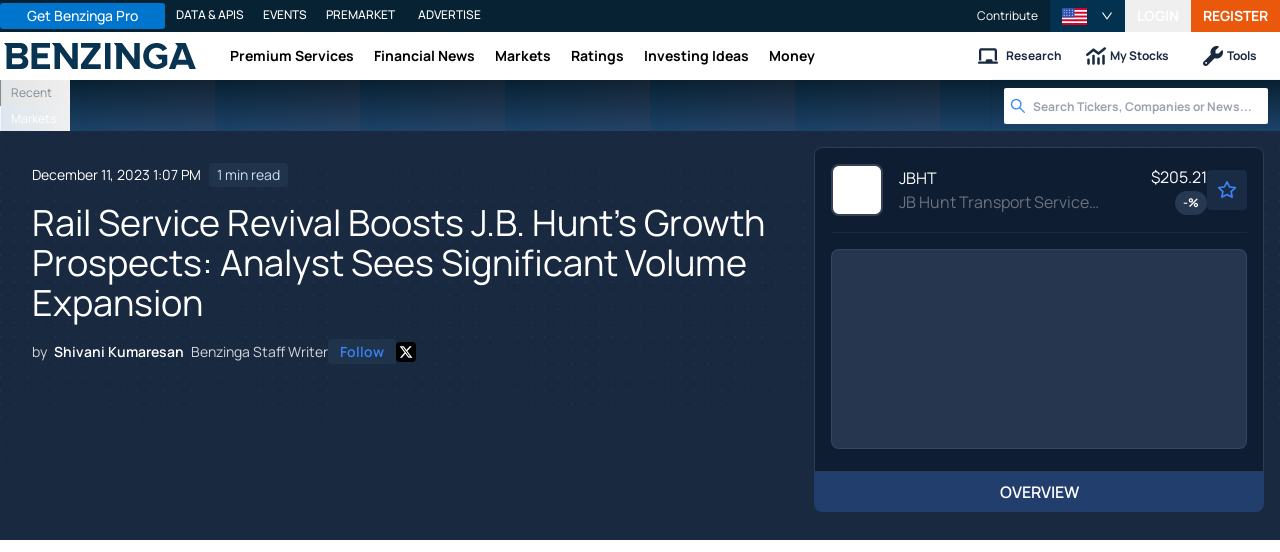

--- FILE ---
content_type: text/html; charset=utf-8
request_url: https://www.benzinga.com/analyst-ratings/analyst-color/23/12/36181010/rail-service-revival-boosts-j-b-hunts-growth-prospects-analyst-sees-significant-vol
body_size: 46059
content:
<!DOCTYPE html><html lang="en"><head><meta charSet="utf-8" data-next-head=""/><meta name="viewport" content="width=device-width" data-next-head=""/><script async="" src="//static.chartbeat.com/js/chartbeat_mab.js"></script><title data-next-head="">Rail Service Revival Boosts J.B. Hunt&#x27;s Growth Prospects: Analyst Sees Significant Volume Expansion - JB Hunt Transport Servs (NASDAQ:JBHT) - Benzinga</title><meta content="Copyright Benzinga. All rights reserved." name="copyright" data-next-head=""/><meta content="BMO Capital Markets&amp;nbsp;analyst Fadi Chamoun upgraded the shares of&amp;nbsp;J.B." name="description" data-next-head=""/><link href="https://www.benzinga.com/analyst-ratings/analyst-color/23/12/36181010/rail-service-revival-boosts-j-b-hunts-growth-prospects-analyst-sees-significant-vol" rel="canonical" data-next-head=""/><meta content="Shivani Kumaresan" name="author" data-next-head=""/><link color="#1177BA" href="/next-assets/images/safari-pinned-tab.svg" rel="mask-icon" data-next-head=""/><link href="/next-assets/images/apple-touch-icon.png" rel="apple-touch-icon" sizes="180x180" data-next-head=""/><link href="/next-assets/images/favicon-32x32.png" rel="icon" sizes="32x32" type="image/png" data-next-head=""/><link href="/next-assets/images/favicon-16x16.png" rel="icon" sizes="16x16" type="image/png" data-next-head=""/><link href="/next-assets/site.webmanifest" rel="manifest" data-next-head=""/><link color="#5bbad5" href="/next-assets/images/safari-pinned-tab.svg" rel="mask-icon" data-next-head=""/><meta content="#2d89ef" name="msapplication-TileColor" data-next-head=""/><meta content="#ffffff" name="theme-color" data-next-head=""/><meta content="159483118580" property="fb:app_id" data-next-head=""/><link href="https://feeds.benzinga.com/benzinga" rel="alternate" title="Benzinga" type="application/rss+xml" data-next-head="" /><link href="https://benzinga.com/z/36181010" id="shorturl" rel="shorturl" type="text/html" data-next-head=""/><meta content="https://www.benzinga.com/analyst-ratings/analyst-color/23/12/36181010/rail-service-revival-boosts-j-b-hunts-growth-prospects-analyst-sees-significant-vol" name="syndication-source" data-next-head=""/><meta content="summary_large_image" name="twitter:card" data-next-head=""/><meta content="@benzinga" name="twitter:site" data-next-head=""/><meta content="Rail Service Revival Boosts J.B. Hunt&#x27;s Growth Prospects: Analyst Sees Significant Volume Expansion - JB Hunt Transport Servs (NASDAQ:JBHT)" name="twitter:title" data-next-head=""/><meta content="BMO Capital Markets&amp;nbsp;analyst Fadi Chamoun upgraded the shares of&amp;nbsp;J.B." name="twitter:description" data-next-head=""/><meta content="Benzinga" property="og:site_name" data-next-head=""/><meta content="https://www.benzinga.com/analyst-ratings/analyst-color/23/12/36181010/rail-service-revival-boosts-j-b-hunts-growth-prospects-analyst-sees-significant-vol" property="og:url" data-next-head=""/><meta content="Rail Service Revival Boosts J.B. Hunt&#x27;s Growth Prospects: Analyst Sees Significant Volume Expansion - JB Hunt Transport Servs (NASDAQ:JBHT)" property="og:title" data-next-head=""/><meta content="article" property="og:type" data-next-head=""/><meta content="BMO Capital Markets&amp;nbsp;analyst Fadi Chamoun upgraded the shares of&amp;nbsp;J.B." property="og:description" data-next-head=""/><meta content="/next-assets/images/benzinga-schema-image-default.png" property="og:image" data-next-head=""/><meta content="image/jpeg" property="og:image:type" data-next-head=""/><meta content="1200" property="og:image:width" data-next-head=""/><meta content="630" property="og:image:height" data-next-head=""/><meta content="app-id=688949481, app-argument=https://itunes.apple.com/us/app/id688949481" name="apple-itunes-app" property="Benzinga for iOS" data-next-head=""/><meta content="yes" name="mobile-web-app-capable" data-next-head=""/><meta content="black" name="apple-mobile-web-app-status-bar-style" data-next-head=""/><meta content="max-image-preview:large" name="robots" data-next-head=""/><link href="/manifest.json" rel="manifest" data-next-head=""/><meta content="648186192" property="fb:admins" data-next-head=""/><meta content="B01B3489A33F83DDA4083E88C260097C" name="msvalidate.01" data-next-head=""/><meta content="84f3b1552db5dfbe" name="y_key" data-next-head=""/><meta content="101a0095-334d-4935-b87e-0e8fc771214e" name="fo-verify" data-next-head=""/><meta content="English" name="language" data-next-head=""/><link href="https://www.benzinga.com/analyst-ratings/analyst-color/23/12/36181010/rail-service-revival-boosts-j-b-hunts-growth-prospects-analyst-sees-significant-vol" hrefLang="x-default" rel="alternate" data-next-head=""/><link href="https://www.benzinga.com/analyst-ratings/analyst-color/23/12/36181010/rail-service-revival-boosts-j-b-hunts-growth-prospects-analyst-sees-significant-vol" hrefLang="en" rel="alternate" data-next-head=""/><link as="image" fetchPriority="high" href="https://cdn.benzinga.com/files/images/story/2025/07/24/article-header-background-image.png?quality=85&amp;auto=webp&amp;width=1300" imageSizes="100vw" imageSrcSet="https://cdn.benzinga.com/files/images/story/2025/07/24/article-header-background-image.png?quality=85&amp;auto=webp&amp;width=1300 640w, https://cdn.benzinga.com/files/images/story/2025/07/24/article-header-background-image.png?quality=85&amp;auto=webp&amp;width=1300 750w, https://cdn.benzinga.com/files/images/story/2025/07/24/article-header-background-image.png?quality=85&amp;auto=webp&amp;width=1300 828w, https://cdn.benzinga.com/files/images/story/2025/07/24/article-header-background-image.png?quality=85&amp;auto=webp&amp;width=1300 1080w, https://cdn.benzinga.com/files/images/story/2025/07/24/article-header-background-image.png?quality=85&amp;auto=webp&amp;width=1300 1200w, https://cdn.benzinga.com/files/images/story/2025/07/24/article-header-background-image.png?quality=85&amp;auto=webp&amp;width=1300 1920w, https://cdn.benzinga.com/files/images/story/2025/07/24/article-header-background-image.png?quality=85&amp;auto=webp&amp;width=1300 2048w, https://cdn.benzinga.com/files/images/story/2025/07/24/article-header-background-image.png?quality=85&amp;auto=webp&amp;width=1300 3840w" rel="preload" data-next-head=""/><link href="https://capi.connatix.com" rel="dns-prefetch" data-next-head=""/><link href="https://cds.connatix.com" rel="dns-prefetch" data-next-head=""/><link as="script" href="https://cd.connatix.com/connatix.player.js?cid=89cc050a-c0fc-4f72-a746-d63fbd3dee72" rel="preload" data-next-head=""/><link as="document" href="https://imasdk.googleapis.com/js/core/bridge3.615.0_en.html" rel="preload" data-next-head=""/><link crossorigin="use-credentials" href="https://accounts.benzinga.com" rel="preconnect"/><link crossorigin="use-credentials" href="https://cdn.benzinga.com" rel="preconnect"/><link crossorigin="use-credentials" href="https://cdn.segment.com" rel="preconnect"/><link crossorigin="use-credentials" href="https://data-api-next.benzinga.com" rel="preconnect"/><link crossorigin="use-credentials" href="https://logx.optimizely.com" rel="dns-prefetch"/><link href="https://ads.adthrive.com" rel="dns-prefetch"/><link href="https://www.googletagservices.com" rel="dns-prefetch"/><link href="https://www.googletagmanager.com" rel="dns-prefetch"/><link href="https://s3.tradingview.com" rel="dns-prefetch"/><link href="https://cdn.sophi.io" rel="dns-prefetch"/><link href="https://securepubads.g.doubleclick.net/tag/js/gpt.js" rel="dns-prefetch"/><link as="script" href="https://cdn.optimizely.com/js/6089398316433408.js" rel="preload"/><link as="script" href="https://securepubads.g.doubleclick.net/tag/js/gpt.js" rel="preload"/><link as="script" href="https://www.google-analytics.com/analytics.js" rel="preload"/><link as="script" href="https://static.chartbeat.com/js/chartbeat.js" rel="preload"/><link rel="preload" href="/_next/static/media/af45276ac0342444-s.p.woff2" as="font" type="font/woff2" crossorigin="anonymous" data-next-font="size-adjust"/><link rel="preload" href="/_next/static/media/6fdd390c5a349330-s.p.woff2" as="font" type="font/woff2" crossorigin="anonymous" data-next-font="size-adjust"/><link rel="preload" href="/_next/static/media/33a31a2ac7b3f649-s.p.woff2" as="font" type="font/woff2" crossorigin="anonymous" data-next-font="size-adjust"/><link rel="preload" href="/_next/static/media/ae91174a65cf5fa0-s.p.woff2" as="font" type="font/woff2" crossorigin="anonymous" data-next-font="size-adjust"/><link rel="preload" href="/_next/static/media/cc0e4e1d63f725a6-s.p.woff2" as="font" type="font/woff2" crossorigin="anonymous" data-next-font="size-adjust"/><link rel="preload" href="/_next/static/media/2793745ad926fd24-s.p.woff2" as="font" type="font/woff2" crossorigin="anonymous" data-next-font="size-adjust"/><link rel="preload" href="/_next/static/css/82e0ae2a2b5fd292.css" as="style"/><link rel="preload" href="/_next/static/css/03275c437fa88518.css" as="style"/><script type="application/ld+json" data-next-head="">{ "@context": "http://schema.org", "@type": "NewsArticle", "publisher": {"@type":"Organization","logo":{"@type":"ImageObject","url":"/next-assets/images/schema-publisher-logo-benzinga.png"},"name":"Benzinga","url":"https://www.benzinga.com"}, "mainEntityOfPage": { "@type": "WebPage", "@id": "https://www.benzinga.com/analyst-ratings/analyst-color/23/12/36181010/rail-service-revival-boosts-j-b-hunts-growth-prospects-analyst-sees-significant-vol" }, "headline": "Rail Service Revival Boosts J.B. Hunt's Growth Prospects: Analyst Sees Significant Volume Expansion - JB ", "url": "https://www.benzinga.com/analyst-ratings/analyst-color/23/12/36181010/rail-service-revival-boosts-j-b-hunts-growth-prospects-analyst-sees-significant-vol", "dateCreated": "2023-12-11T13:07:17.000-05:00", "datePublished": "2023-12-11T13:07:17.000-05:00", "dateModified": "2023-12-11T13:07:17.000-05:00", "creator": { "@type": "Person", "name": "Shivani Kumaresan" ,"url": "/author/shivani-kumaresan" }, "author": { "@type": "Person", "name": "Shivani Kumaresan" ,"url": "/author/shivani-kumaresan" }, "description": "BMO Capital Markets&nbsp;analyst Fadi Chamoun upgraded the shares of&nbsp;J.B.", "keywords": ["PageIsBzPro: BZ","CMS: Drupal","category: Analyst Color","category: Equities","category: News","category: Upgrades","category: Price Target","category: Markets","category: Analyst Ratings","category: Trading Ideas","category: General","symbol: JBHT","tag: Briefs","tag: Expert Ideas"], "mentions": [{ "@type": "Corporation", "tickerSymbol": "JBHT", "name": "JB Hunt Transport Services", "url": "https://www.benzinga.com/quote/JBHT" }], "image": "/next-assets/images/benzinga-schema-image-default.png" ,"articleSection": "Analyst Color" ,"speakable": { "@type": "SpeakableSpecification", "xpath": ["/html/head/title", "/html/head/meta[@name='description']/@content"], "cssSelector": ["#article-body p"] } ,"about": {"@type":"Corporation","name":"JBHT","tickerSymbol":"JBHT","url":"https://www.benzinga.com/quote/JBHT"} ,"articleBody": "BMO Capital Markets analyst Fadi Chamoun upgraded the shares of J.B. Hunt Transport Services Inc (NASDAQ:JBHT) from Market Perform to Outperform rating and raised the price target from $200 to $220.\r \r The analyst says that total rail industry volumes have underperformed their historical relationship to industrial production by an average of 2.9 million carloads per year, between 2020 and 2023, or 6.8% of 2019 levels.\r \r Rail service has shown signs of improvement that is supportive of share recapture and volume growth in 2024, even in a flat macro, adds the analyst.\r \r This can be beneficial to JBHT as two-thirds of the missed rail opportunity has been intermodal, including domestic containers that JBHT manages, writes the analyst. \r \r The relationship between JBHT and railroad company BNSF is at a high-water, and with the two companies now being each other&rsquo;s sole partner in the west, the analyst sees greater collaboration across service, communication, and marketing efforts will draw growth opportunities.\r \r The analyst projects an intermodal volume growth CAGR of 6.6% over the next five years for JBHT, a pace of growth not seen since the mid-2010s. \r \r The analyst believes intermodal marketing companies (IMCs) are most leveraged to this opportunity and view JBHT as being best positioned among them. \r \r Price Action: JBHT shares are trading higher by 2.24% at $190.79 on the last check Monday.\r \r Photo Via Company\r " }</script><script type="application/ld+json" data-next-head="">{ "@context": "http://schema.org", "@type": "NewsMediaOrganization", "name": "Benzinga", "email": "info@benzinga.com", "legalName": "Benzinga", "telephone": "877-440-9464", "url": "https://www.benzinga.com/", "logo": "/next-assets/images/schema-publisher-logo-benzinga.png", "image": "/next-assets/images/benzinga-schema-image-default.png", "address": { "@type": "PostalAddress", "addressLocality": "Detroit", "addressRegion": "MI", "postalCode": "48226", "streetAddress": "1 Campus Martius Suite 200", "addressCountry": "US" }, "sameAs": [ "https://www.facebook.com/pages/Benzingacom/159483118580?v=app_7146470109", "https://twitter.com/benzinga", "https://www.linkedin.com/company/benzinga", "https://plus.google.com/108838891574408087738/posts", "https://www.youtube.com/user/BenzingaTV" ], "brand": [ { "@type": "Brand", "name": "PreMarket Playbook", "url": "https://www.benzinga.com/premarket" }, { "@type": "Brand", "name": "Benzinga Markets", "url": "https://www.benzinga.com/markets/" }, { "@type": "Brand", "name": "Benzinga Pro", "url": "https://pro.benzinga.com/" }, { "@type": "Brand", "name": "Benzinga Cloud: Data & APIs", "url": "https://www.benzinga.com/apis" }, { "@type": "Brand", "name": "Benzinga Events", "url": "https://www.benzinga.com/events" }, { "@type": "Brand", "name": "Benzinga Money", "url": "https://www.benzinga.com/money/" } ] }</script><script id="voice-search-schema" type="application/ld+json" data-next-head="">{"@context":"https://schema.org/","@type":"WebPage","name":"Benzinga","speakable":{"@type":"SpeakableSpecification","xpath":["/html/head/title","/html/head/meta[@name='description']/@content"]},"url":"https://www.benzinga.com/"}</script><script id="sitelink-search-schema" type="application/ld+json" data-next-head="">{"@context":"https://schema.org/","@type":"WebSite","name":"Benzinga","potentialAction":{"@type":"SearchAction","query-input":"required name=search_term_string","target":"https://www.benzinga.com/search/fast?cx={search_term_string}"},"url":"https://www.benzinga.com/"}</script><script id="navigation-header-schema" type="application/ld+json" data-next-head="">{"@context":"https://schema.org","@type":"SiteNavigationElement","Name":["Premium Services","Financial News","Markets","Ratings","Investing Ideas","Money"],"Url":["https://www.benzinga.com/services","https://www.benzinga.com/news","https://www.benzinga.com/markets","https://www.benzinga.com/analyst-stock-ratings","https://www.benzinga.com/trading-ideas","https://www.benzinga.com/money"]}</script><style>:root, :host {
  --fa-font-solid: normal 900 1em/1 "Font Awesome 6 Free";
  --fa-font-regular: normal 400 1em/1 "Font Awesome 6 Free";
  --fa-font-light: normal 300 1em/1 "Font Awesome 6 Pro";
  --fa-font-thin: normal 100 1em/1 "Font Awesome 6 Pro";
  --fa-font-duotone: normal 900 1em/1 "Font Awesome 6 Duotone";
  --fa-font-duotone-regular: normal 400 1em/1 "Font Awesome 6 Duotone";
  --fa-font-duotone-light: normal 300 1em/1 "Font Awesome 6 Duotone";
  --fa-font-duotone-thin: normal 100 1em/1 "Font Awesome 6 Duotone";
  --fa-font-brands: normal 400 1em/1 "Font Awesome 6 Brands";
  --fa-font-sharp-solid: normal 900 1em/1 "Font Awesome 6 Sharp";
  --fa-font-sharp-regular: normal 400 1em/1 "Font Awesome 6 Sharp";
  --fa-font-sharp-light: normal 300 1em/1 "Font Awesome 6 Sharp";
  --fa-font-sharp-thin: normal 100 1em/1 "Font Awesome 6 Sharp";
  --fa-font-sharp-duotone-solid: normal 900 1em/1 "Font Awesome 6 Sharp Duotone";
  --fa-font-sharp-duotone-regular: normal 400 1em/1 "Font Awesome 6 Sharp Duotone";
  --fa-font-sharp-duotone-light: normal 300 1em/1 "Font Awesome 6 Sharp Duotone";
  --fa-font-sharp-duotone-thin: normal 100 1em/1 "Font Awesome 6 Sharp Duotone";
}

svg:not(:root).svg-inline--fa, svg:not(:host).svg-inline--fa {
  overflow: visible;
  box-sizing: content-box;
}

.svg-inline--fa {
  display: var(--fa-display, inline-block);
  height: 1em;
  overflow: visible;
  vertical-align: -0.125em;
}
.svg-inline--fa.fa-2xs {
  vertical-align: 0.1em;
}
.svg-inline--fa.fa-xs {
  vertical-align: 0em;
}
.svg-inline--fa.fa-sm {
  vertical-align: -0.0714285705em;
}
.svg-inline--fa.fa-lg {
  vertical-align: -0.2em;
}
.svg-inline--fa.fa-xl {
  vertical-align: -0.25em;
}
.svg-inline--fa.fa-2xl {
  vertical-align: -0.3125em;
}
.svg-inline--fa.fa-pull-left {
  margin-right: var(--fa-pull-margin, 0.3em);
  width: auto;
}
.svg-inline--fa.fa-pull-right {
  margin-left: var(--fa-pull-margin, 0.3em);
  width: auto;
}
.svg-inline--fa.fa-li {
  width: var(--fa-li-width, 2em);
  top: 0.25em;
}
.svg-inline--fa.fa-fw {
  width: var(--fa-fw-width, 1.25em);
}

.fa-layers svg.svg-inline--fa {
  bottom: 0;
  left: 0;
  margin: auto;
  position: absolute;
  right: 0;
  top: 0;
}

.fa-layers-counter, .fa-layers-text {
  display: inline-block;
  position: absolute;
  text-align: center;
}

.fa-layers {
  display: inline-block;
  height: 1em;
  position: relative;
  text-align: center;
  vertical-align: -0.125em;
  width: 1em;
}
.fa-layers svg.svg-inline--fa {
  transform-origin: center center;
}

.fa-layers-text {
  left: 50%;
  top: 50%;
  transform: translate(-50%, -50%);
  transform-origin: center center;
}

.fa-layers-counter {
  background-color: var(--fa-counter-background-color, #ff253a);
  border-radius: var(--fa-counter-border-radius, 1em);
  box-sizing: border-box;
  color: var(--fa-inverse, #fff);
  line-height: var(--fa-counter-line-height, 1);
  max-width: var(--fa-counter-max-width, 5em);
  min-width: var(--fa-counter-min-width, 1.5em);
  overflow: hidden;
  padding: var(--fa-counter-padding, 0.25em 0.5em);
  right: var(--fa-right, 0);
  text-overflow: ellipsis;
  top: var(--fa-top, 0);
  transform: scale(var(--fa-counter-scale, 0.25));
  transform-origin: top right;
}

.fa-layers-bottom-right {
  bottom: var(--fa-bottom, 0);
  right: var(--fa-right, 0);
  top: auto;
  transform: scale(var(--fa-layers-scale, 0.25));
  transform-origin: bottom right;
}

.fa-layers-bottom-left {
  bottom: var(--fa-bottom, 0);
  left: var(--fa-left, 0);
  right: auto;
  top: auto;
  transform: scale(var(--fa-layers-scale, 0.25));
  transform-origin: bottom left;
}

.fa-layers-top-right {
  top: var(--fa-top, 0);
  right: var(--fa-right, 0);
  transform: scale(var(--fa-layers-scale, 0.25));
  transform-origin: top right;
}

.fa-layers-top-left {
  left: var(--fa-left, 0);
  right: auto;
  top: var(--fa-top, 0);
  transform: scale(var(--fa-layers-scale, 0.25));
  transform-origin: top left;
}

.fa-1x {
  font-size: 1em;
}

.fa-2x {
  font-size: 2em;
}

.fa-3x {
  font-size: 3em;
}

.fa-4x {
  font-size: 4em;
}

.fa-5x {
  font-size: 5em;
}

.fa-6x {
  font-size: 6em;
}

.fa-7x {
  font-size: 7em;
}

.fa-8x {
  font-size: 8em;
}

.fa-9x {
  font-size: 9em;
}

.fa-10x {
  font-size: 10em;
}

.fa-2xs {
  font-size: 0.625em;
  line-height: 0.1em;
  vertical-align: 0.225em;
}

.fa-xs {
  font-size: 0.75em;
  line-height: 0.0833333337em;
  vertical-align: 0.125em;
}

.fa-sm {
  font-size: 0.875em;
  line-height: 0.0714285718em;
  vertical-align: 0.0535714295em;
}

.fa-lg {
  font-size: 1.25em;
  line-height: 0.05em;
  vertical-align: -0.075em;
}

.fa-xl {
  font-size: 1.5em;
  line-height: 0.0416666682em;
  vertical-align: -0.125em;
}

.fa-2xl {
  font-size: 2em;
  line-height: 0.03125em;
  vertical-align: -0.1875em;
}

.fa-fw {
  text-align: center;
  width: 1.25em;
}

.fa-ul {
  list-style-type: none;
  margin-left: var(--fa-li-margin, 2.5em);
  padding-left: 0;
}
.fa-ul > li {
  position: relative;
}

.fa-li {
  left: calc(-1 * var(--fa-li-width, 2em));
  position: absolute;
  text-align: center;
  width: var(--fa-li-width, 2em);
  line-height: inherit;
}

.fa-border {
  border-color: var(--fa-border-color, #eee);
  border-radius: var(--fa-border-radius, 0.1em);
  border-style: var(--fa-border-style, solid);
  border-width: var(--fa-border-width, 0.08em);
  padding: var(--fa-border-padding, 0.2em 0.25em 0.15em);
}

.fa-pull-left {
  float: left;
  margin-right: var(--fa-pull-margin, 0.3em);
}

.fa-pull-right {
  float: right;
  margin-left: var(--fa-pull-margin, 0.3em);
}

.fa-beat {
  animation-name: fa-beat;
  animation-delay: var(--fa-animation-delay, 0s);
  animation-direction: var(--fa-animation-direction, normal);
  animation-duration: var(--fa-animation-duration, 1s);
  animation-iteration-count: var(--fa-animation-iteration-count, infinite);
  animation-timing-function: var(--fa-animation-timing, ease-in-out);
}

.fa-bounce {
  animation-name: fa-bounce;
  animation-delay: var(--fa-animation-delay, 0s);
  animation-direction: var(--fa-animation-direction, normal);
  animation-duration: var(--fa-animation-duration, 1s);
  animation-iteration-count: var(--fa-animation-iteration-count, infinite);
  animation-timing-function: var(--fa-animation-timing, cubic-bezier(0.28, 0.84, 0.42, 1));
}

.fa-fade {
  animation-name: fa-fade;
  animation-delay: var(--fa-animation-delay, 0s);
  animation-direction: var(--fa-animation-direction, normal);
  animation-duration: var(--fa-animation-duration, 1s);
  animation-iteration-count: var(--fa-animation-iteration-count, infinite);
  animation-timing-function: var(--fa-animation-timing, cubic-bezier(0.4, 0, 0.6, 1));
}

.fa-beat-fade {
  animation-name: fa-beat-fade;
  animation-delay: var(--fa-animation-delay, 0s);
  animation-direction: var(--fa-animation-direction, normal);
  animation-duration: var(--fa-animation-duration, 1s);
  animation-iteration-count: var(--fa-animation-iteration-count, infinite);
  animation-timing-function: var(--fa-animation-timing, cubic-bezier(0.4, 0, 0.6, 1));
}

.fa-flip {
  animation-name: fa-flip;
  animation-delay: var(--fa-animation-delay, 0s);
  animation-direction: var(--fa-animation-direction, normal);
  animation-duration: var(--fa-animation-duration, 1s);
  animation-iteration-count: var(--fa-animation-iteration-count, infinite);
  animation-timing-function: var(--fa-animation-timing, ease-in-out);
}

.fa-shake {
  animation-name: fa-shake;
  animation-delay: var(--fa-animation-delay, 0s);
  animation-direction: var(--fa-animation-direction, normal);
  animation-duration: var(--fa-animation-duration, 1s);
  animation-iteration-count: var(--fa-animation-iteration-count, infinite);
  animation-timing-function: var(--fa-animation-timing, linear);
}

.fa-spin {
  animation-name: fa-spin;
  animation-delay: var(--fa-animation-delay, 0s);
  animation-direction: var(--fa-animation-direction, normal);
  animation-duration: var(--fa-animation-duration, 2s);
  animation-iteration-count: var(--fa-animation-iteration-count, infinite);
  animation-timing-function: var(--fa-animation-timing, linear);
}

.fa-spin-reverse {
  --fa-animation-direction: reverse;
}

.fa-pulse,
.fa-spin-pulse {
  animation-name: fa-spin;
  animation-direction: var(--fa-animation-direction, normal);
  animation-duration: var(--fa-animation-duration, 1s);
  animation-iteration-count: var(--fa-animation-iteration-count, infinite);
  animation-timing-function: var(--fa-animation-timing, steps(8));
}

@media (prefers-reduced-motion: reduce) {
  .fa-beat,
.fa-bounce,
.fa-fade,
.fa-beat-fade,
.fa-flip,
.fa-pulse,
.fa-shake,
.fa-spin,
.fa-spin-pulse {
    animation-delay: -1ms;
    animation-duration: 1ms;
    animation-iteration-count: 1;
    transition-delay: 0s;
    transition-duration: 0s;
  }
}
@keyframes fa-beat {
  0%, 90% {
    transform: scale(1);
  }
  45% {
    transform: scale(var(--fa-beat-scale, 1.25));
  }
}
@keyframes fa-bounce {
  0% {
    transform: scale(1, 1) translateY(0);
  }
  10% {
    transform: scale(var(--fa-bounce-start-scale-x, 1.1), var(--fa-bounce-start-scale-y, 0.9)) translateY(0);
  }
  30% {
    transform: scale(var(--fa-bounce-jump-scale-x, 0.9), var(--fa-bounce-jump-scale-y, 1.1)) translateY(var(--fa-bounce-height, -0.5em));
  }
  50% {
    transform: scale(var(--fa-bounce-land-scale-x, 1.05), var(--fa-bounce-land-scale-y, 0.95)) translateY(0);
  }
  57% {
    transform: scale(1, 1) translateY(var(--fa-bounce-rebound, -0.125em));
  }
  64% {
    transform: scale(1, 1) translateY(0);
  }
  100% {
    transform: scale(1, 1) translateY(0);
  }
}
@keyframes fa-fade {
  50% {
    opacity: var(--fa-fade-opacity, 0.4);
  }
}
@keyframes fa-beat-fade {
  0%, 100% {
    opacity: var(--fa-beat-fade-opacity, 0.4);
    transform: scale(1);
  }
  50% {
    opacity: 1;
    transform: scale(var(--fa-beat-fade-scale, 1.125));
  }
}
@keyframes fa-flip {
  50% {
    transform: rotate3d(var(--fa-flip-x, 0), var(--fa-flip-y, 1), var(--fa-flip-z, 0), var(--fa-flip-angle, -180deg));
  }
}
@keyframes fa-shake {
  0% {
    transform: rotate(-15deg);
  }
  4% {
    transform: rotate(15deg);
  }
  8%, 24% {
    transform: rotate(-18deg);
  }
  12%, 28% {
    transform: rotate(18deg);
  }
  16% {
    transform: rotate(-22deg);
  }
  20% {
    transform: rotate(22deg);
  }
  32% {
    transform: rotate(-12deg);
  }
  36% {
    transform: rotate(12deg);
  }
  40%, 100% {
    transform: rotate(0deg);
  }
}
@keyframes fa-spin {
  0% {
    transform: rotate(0deg);
  }
  100% {
    transform: rotate(360deg);
  }
}
.fa-rotate-90 {
  transform: rotate(90deg);
}

.fa-rotate-180 {
  transform: rotate(180deg);
}

.fa-rotate-270 {
  transform: rotate(270deg);
}

.fa-flip-horizontal {
  transform: scale(-1, 1);
}

.fa-flip-vertical {
  transform: scale(1, -1);
}

.fa-flip-both,
.fa-flip-horizontal.fa-flip-vertical {
  transform: scale(-1, -1);
}

.fa-rotate-by {
  transform: rotate(var(--fa-rotate-angle, 0));
}

.fa-stack {
  display: inline-block;
  vertical-align: middle;
  height: 2em;
  position: relative;
  width: 2.5em;
}

.fa-stack-1x,
.fa-stack-2x {
  bottom: 0;
  left: 0;
  margin: auto;
  position: absolute;
  right: 0;
  top: 0;
  z-index: var(--fa-stack-z-index, auto);
}

.svg-inline--fa.fa-stack-1x {
  height: 1em;
  width: 1.25em;
}
.svg-inline--fa.fa-stack-2x {
  height: 2em;
  width: 2.5em;
}

.fa-inverse {
  color: var(--fa-inverse, #fff);
}

.sr-only,
.fa-sr-only {
  position: absolute;
  width: 1px;
  height: 1px;
  padding: 0;
  margin: -1px;
  overflow: hidden;
  clip: rect(0, 0, 0, 0);
  white-space: nowrap;
  border-width: 0;
}

.sr-only-focusable:not(:focus),
.fa-sr-only-focusable:not(:focus) {
  position: absolute;
  width: 1px;
  height: 1px;
  padding: 0;
  margin: -1px;
  overflow: hidden;
  clip: rect(0, 0, 0, 0);
  white-space: nowrap;
  border-width: 0;
}

.svg-inline--fa .fa-primary {
  fill: var(--fa-primary-color, currentColor);
  opacity: var(--fa-primary-opacity, 1);
}

.svg-inline--fa .fa-secondary {
  fill: var(--fa-secondary-color, currentColor);
  opacity: var(--fa-secondary-opacity, 0.4);
}

.svg-inline--fa.fa-swap-opacity .fa-primary {
  opacity: var(--fa-secondary-opacity, 0.4);
}

.svg-inline--fa.fa-swap-opacity .fa-secondary {
  opacity: var(--fa-primary-opacity, 1);
}

.svg-inline--fa mask .fa-primary,
.svg-inline--fa mask .fa-secondary {
  fill: black;
}</style><script data-nscript="beforeInteractive" id="chartbeat">
  (function() {
    var pageDomain = window.location.hostname || "";

    // Check if current domain is a test domain
    if (pageDomain === "" || pageDomain.includes("zingbot") || pageDomain.includes("local.") || pageDomain.includes("bzsbx.") || pageDomain.includes("moneysbx.")) {
      pageDomain = 'zingbot.bz';
    } else if('benzinga.com' === '') {
      pageDomain = pageDomain.replace('www.', '');
    } else {
      pageDomain = 'benzinga.com';
    }

    var _sf_async_config = window._sf_async_config = (window._sf_async_config || {});
    _sf_async_config.uid = '2586';
    _sf_async_config.domain = pageDomain;
    _sf_async_config.useCanonical = true;
    _sf_async_config.useCanonicalDomain = false;
    _sf_async_config.sections =  'Analyst Color, Equities, News, Upgrades, Price Target, Markets, Analyst Ratings, Trading Ideas, General, Briefs, Expert Ideas';
    _sf_async_config.authors = 'Shivani Kumaresan';
    _sf_async_config.flickerControl = false;

    var _cbq = window._cbq = (window._cbq || []);

    function loadChartbeat(userType) {
      _cbq.push(['_acct', userType]);

      var e = document.createElement('script');
      var n = document.getElementsByTagName('script')[0];
      e.type = 'text/javascript';
      e.async = true;
      e.src = 'https://static.chartbeat.com/js/chartbeat.js';
      n.parentNode.insertBefore(e, n);
    }
    window.loadChartbeat = loadChartbeat;
  })();
</script><script type="text/javascript">window.OneSignal = window.OneSignal || [];</script><link rel="stylesheet" href="/_next/static/css/82e0ae2a2b5fd292.css" data-n-g=""/><link rel="stylesheet" href="/_next/static/css/03275c437fa88518.css" data-n-p=""/><noscript data-n-css=""></noscript><script defer="" noModule="" src="/_next/static/chunks/polyfills-42372ed130431b0a.js"></script><script src="/_next/static/chunks/webpack-d30923460aff3117.js" defer=""></script><script src="/_next/static/chunks/framework-f929c3535838c056.js" defer=""></script><script src="/_next/static/chunks/main-f72666efde37bcbe.js" defer=""></script><script src="/_next/static/chunks/pages/_app-bb2a747de688dad2.js" defer=""></script><script src="/_next/static/chunks/278aa4fa-049f6a6f71d7972e.js" defer=""></script><script src="/_next/static/chunks/2f7fae10-de10747cc1e0a97f.js" defer=""></script><script src="/_next/static/chunks/2c25ec24-dd03be8b449120c5.js" defer=""></script><script src="/_next/static/chunks/71048281-090354387ac949fb.js" defer=""></script><script src="/_next/static/chunks/8184b75a-60f4dd4e19177396.js" defer=""></script><script src="/_next/static/chunks/e909c55d-4cbaa0bce0f6a1ee.js" defer=""></script><script src="/_next/static/chunks/9b6c5ff0-d67b7e9dffbdf357.js" defer=""></script><script src="/_next/static/chunks/96341-b95eaeaa1bcad9c9.js" defer=""></script><script src="/_next/static/chunks/30482-f0d82508c4215642.js" defer=""></script><script src="/_next/static/chunks/51642-196c9b00a26a9a95.js" defer=""></script><script src="/_next/static/chunks/97139-66d70a0904563001.js" defer=""></script><script src="/_next/static/chunks/82203-f9ca8af1922914a7.js" defer=""></script><script src="/_next/static/chunks/75119-a974f793b6d34fd1.js" defer=""></script><script src="/_next/static/chunks/20071-8cd9b47ebc2b77b4.js" defer=""></script><script src="/_next/static/chunks/55692-5c54d70e48743776.js" defer=""></script><script src="/_next/static/chunks/51035-24ec4020c21592d6.js" defer=""></script><script src="/_next/static/chunks/72147-d3a82e2299ef1a46.js" defer=""></script><script src="/_next/static/chunks/71259-3fe606f8d0be0636.js" defer=""></script><script src="/_next/static/chunks/49465-1ef2862dc4956b00.js" defer=""></script><script src="/_next/static/chunks/44161-b2ece7d2f0628c46.js" defer=""></script><script src="/_next/static/chunks/69306-2af2d6e3066370de.js" defer=""></script><script src="/_next/static/chunks/84962-596421241f0051ba.js" defer=""></script><script src="/_next/static/chunks/73693-cdeb9503f71fdfcf.js" defer=""></script><script src="/_next/static/chunks/51868-5fee4664749a0c4e.js" defer=""></script><script src="/_next/static/chunks/90395-929cd76824ee5ec6.js" defer=""></script><script src="/_next/static/chunks/93690-97532d05fb748cdf.js" defer=""></script><script src="/_next/static/chunks/27328-355896cab17b4d16.js" defer=""></script><script src="/_next/static/chunks/90213-cd0573861ba0e6d7.js" defer=""></script><script src="/_next/static/chunks/69991-62bd77bb4a301bcd.js" defer=""></script><script src="/_next/static/chunks/4478-7b2486309c857fc9.js" defer=""></script><script src="/_next/static/chunks/75010-d635d18bb1219e0f.js" defer=""></script><script src="/_next/static/chunks/55678-3b4522f8698bb4e8.js" defer=""></script><script src="/_next/static/chunks/4976-cacd4ef20ac9b0f8.js" defer=""></script><script src="/_next/static/chunks/42625-d6b065e98fbc0c5a.js" defer=""></script><script src="/_next/static/chunks/62345-3e58609c561ce23d.js" defer=""></script><script src="/_next/static/chunks/8120-d13cfd1bfe53b63f.js" defer=""></script><script src="/_next/static/chunks/2598-0905ee585624504e.js" defer=""></script><script src="/_next/static/chunks/pages/article/%5Bid%5D-7a65cddf2b4fbd18.js" defer=""></script><script src="/_next/static/4uiJ0YTAzdIBqXO2yxWLH/_buildManifest.js" defer=""></script><script src="/_next/static/4uiJ0YTAzdIBqXO2yxWLH/_ssgManifest.js" defer=""></script><style data-styled="" data-styled-version="6.3.8">[data-hot-toast] [data-icon]{width:16px!important;height:16px!important;min-width:16px!important;min-height:16px!important;}/*!sc*/
[data-hot-toast] [data-icon] svg{width:16px!important;height:16px!important;}/*!sc*/
.bz-featured-ad{position:relative;}/*!sc*/
.bz-featured-ad::after{position:absolute;content:'Featured Ad';padding:1px 10px;vertical-align:super;font-size:12px;display:inline-block;background:#f5f5f5;border-radius:16px;margin-left:3px;border:1px solid #cacaca;bottom:5px;left:inherit;}/*!sc*/
data-styled.g37[id="sc-global-fUvVbA1"]{content:"sc-global-fUvVbA1,"}/*!sc*/
.gzflSL{margin-top:-1.5px;}/*!sc*/
.gzflSL .layout-above .section-description{margin-bottom:1rem;}/*!sc*/
.gzflSL .related-info-container{display:inline-flex;margin:0.5rem 0;}/*!sc*/
@media (min-width: 800px){.gzflSL .has-left-sidebar .layout-sidebar{display:none;}}/*!sc*/
@media (min-width: 1100px){.gzflSL .has-left-sidebar .layout-sidebar{display:block;}}/*!sc*/
@media (min-width: 800px){.gzflSL .layout-flex{flex-direction:row;}}/*!sc*/
@media (max-width: 799px){.gzflSL .layout-flex >div{width:100%;}}/*!sc*/
.gzflSL .layout-header.full-width{padding:0;}/*!sc*/
.gzflSL .layout-header.full-width .layout-container{max-width:100%;}/*!sc*/
.gzflSL .layout-main{overflow-x:auto;width:100%;}/*!sc*/
@media (min-width: 1300px){.gzflSL .layout-container{max-width:1300px;}}/*!sc*/
@media (max-width: 1300px){.gzflSL .layout-container.full-width .layout-container,.gzflSL .layout-header.full-width .layout-container{padding:0;}}/*!sc*/
data-styled.g44[id="sc-jdHJyF"]{content:"gzflSL,"}/*!sc*/
.laEtgs{margin-top:1rem;margin-bottom:1.5rem;}/*!sc*/
data-styled.g45[id="sc-cbCZAW"]{content:"laEtgs,"}/*!sc*/
.gfuVSi{width:300px;}/*!sc*/
@media (min-width: 800px){.gfuVSi{margin-left:1rem;}}/*!sc*/
data-styled.g46[id="sc-iVhdPL"]{content:"gfuVSi,"}/*!sc*/
.tollo{font-size:14px;color:#192940;font-weight:600;display:inline-flex;text-decoration:none;align-items:center;justify-content:center;line-height:1rem;background:#ffffff;box-shadow:0 1px 2px 0 rgba(0, 0, 0, 0.05);border:solid 1px #E1EBFA;border-radius:4px;padding-top:0.5rem;padding-bottom:0.5rem;padding-left:0.75rem;padding-right:0.75rem;transition:0.25s background-color ease-in-out,0.25s color ease-in-out,0.25s border-color ease-in-out;}/*!sc*/
.tollo >span{display:contents;}/*!sc*/
.tollo.sm{padding-left:0.35rem;padding-right:0.35rem;width:auto;height:24px;font-size:0.75rem;border-radius:0.25rem;}/*!sc*/
.tollo.lg{height:56px;padding:1rem 2.5rem;font-weight:700;font-size:1rem;line-height:1.25rem;}/*!sc*/
.tollo.fusion-md{height:40px;padding:0 1rem;font-weight:700;flex-shrink:0;}/*!sc*/
.tollo:focus{outline:none;}/*!sc*/
.tollo.danger{color:#c81e1e;border:solid 1px #f98080;background:#fdf2f2;}/*!sc*/
.tollo.danger:hover{background:#fde8e8;}/*!sc*/
.tollo.flat{color:#395173;border:solid 1px #E1EBFA;background:transparent;}/*!sc*/
.tollo.danger-filled{color:#ffffff;border:solid 1px #e02424;background:#e02424;}/*!sc*/
.tollo.danger-filled:hover{background:#f05252;}/*!sc*/
.tollo.primary{color:#1a56db;border:solid 1px #3f83f8;background:#c3ddfd;}/*!sc*/
.tollo.primary:hover{background:#a4cafe;}/*!sc*/
.tollo.success-filled{color:#ffffff;border:solid 1px #0e9f6e;background:#0e9f6e;}/*!sc*/
.tollo.success-filled:hover{background:#31c48d;}/*!sc*/
.tollo.success{color:#046c4e;border:solid 1px #0e9f6e;background:#bcf0da;}/*!sc*/
.tollo.success:hover{background:#84e1bc;}/*!sc*/
.tollo.warning{color:#b43403;border:solid 1px #ff5a1f;background:#fcd9bd;}/*!sc*/
.tollo.warning:hover{background:#fdba8c;}/*!sc*/
.tollo.full{width:100%;display:inherit;}/*!sc*/
.tollo.full span{width:100%;text-align:center;}/*!sc*/
.tollo.cta{background-color:#002d45;color:#ffffff;height:2.5rem;letter-spacing:0.1em;text-transform:uppercase;width:100%;}/*!sc*/
.tollo.cta:hover{background-color:rgb(217, 105, 0);box-shadow:0 4px 6px -1px rgba(0, 0, 0, 0.1),0 2px 4px -1px rgba(0, 0, 0, 0.06);position:relative;bottom:2px;}/*!sc*/
.tollo.flat-orange{color:#ffffff;border:solid 1px #ff5a1f;background:#ff5a1f;}/*!sc*/
.tollo.flat-orange:hover{background:#d03801;}/*!sc*/
.tollo.flat-black{color:#ffffff;border:solid 1px #000000;background:#000000;transition:0.2s;}/*!sc*/
.tollo.flat-black:hover{background:#ffffff;color:#000000;}/*!sc*/
.tollo.flat-gray{color:#ffffff;border:solid 1px #5B7292;background:#5B7292;transition:0.2s;}/*!sc*/
.tollo.flat-gray:hover{background:#ffffff;color:#000000;}/*!sc*/
.tollo.light-gray{color:#000000;border:solid 1px #CEDDF2;background:#CEDDF2;transition:0.2s;}/*!sc*/
.tollo.light-gray:hover{background:#B8CBE6;color:#000000;}/*!sc*/
.tollo.flat-blue{color:#ffffff;border:solid 1px #3f83f8;background:#3f83f8;}/*!sc*/
.tollo.flat-blue:hover{background:#1c64f2;}/*!sc*/
.tollo.dark-blue{color:#ffffff;border:solid 1px #233876;background:#233876;}/*!sc*/
.tollo.dark-blue:hover{background:#1e429f;}/*!sc*/
.tollo.flat-light-blue{color:#3f83f8;border:solid 1px #e1effe;background:#e1effe;}/*!sc*/
.tollo.flat-light-blue:hover{background:#c3ddfd;}/*!sc*/
.tollo.flat-light-blue-outlined{color:#3f83f8;border:solid 1px #CEDDF2;background:#e1effe;box-shadow:unset;}/*!sc*/
.tollo.flat-light-blue-outlined:hover{background:#c3ddfd;}/*!sc*/
.tollo.flat-red{color:#ffffff;border:solid 1px #f05252;background:#f05252;}/*!sc*/
.tollo.flat-red:hover{background:#e02424;}/*!sc*/
.tollo.flat-ind-blue{color:#ffffff;border:solid 1px #24344F;background:#24344F;}/*!sc*/
.tollo.flat-ind-blue:hover{background:#24344F;}/*!sc*/
.tollo.white-outline{background:rgba(26, 121, 255, 0.05);border:1px solid #ffffff;color:#ffffff;}/*!sc*/
.tollo.white-outline:hover{background:rgba(210, 210, 210, 0.1);}/*!sc*/
.tollo.fusion-outline{background:rgba(26, 121, 255, 0.05);border:1px solid rgba(26, 121, 255, 0.75);color:#3f83f8;}/*!sc*/
.tollo.fusion-outline:hover{background:rgba(26, 121, 255, 0.1);}/*!sc*/
.tollo.fusion-secondary{background:#E1EBFA;border:0;color:#3f83f8;}/*!sc*/
.tollo.fusion-secondary:hover{background:rgba(26, 121, 255, 0.1);}/*!sc*/
.tollo.fusion-white{background:#ffffff;color:#3f83f8;border:none;}/*!sc*/
.tollo.fusion-white:hover{background:#3f83f8;color:#ffffff;}/*!sc*/
data-styled.g50[id="sc-jMbUWf"]{content:"tollo,"}/*!sc*/
.jWJMtH.tooltip-container{display:inline-flex;position:relative;align-items:center;}/*!sc*/
.jWJMtH.tooltip-container.click{cursor:pointer;}/*!sc*/
data-styled.g66[id="sc-ejCLfw"]{content:"jWJMtH,"}/*!sc*/
.glKtQS .right{float:right;margin-left:0.5rem;}/*!sc*/
.glKtQS .left{float:left;margin-right:0.5rem;}/*!sc*/
.glKtQS .center{text-align:center;margin:auto;}/*!sc*/
.glKtQS .center >figure,.glKtQS .center >img,.glKtQS .center >div{margin:auto;}/*!sc*/
.glKtQS h1.core-block,.glKtQS h2.core-block{margin-top:2rem;margin-bottom:1rem;}/*!sc*/
.glKtQS h2.core-block{color:#395173;}/*!sc*/
.glKtQS h1.core-block{font-size:36px;}/*!sc*/
.glKtQS h2.core-block{font-size:30px;}/*!sc*/
.glKtQS h3.core-block{font-size:24px;margin:1rem 0px 0.5rem 0px;}/*!sc*/
.glKtQS h4.core-block{margin:1rem 0px 0.5rem 0px;}/*!sc*/
.glKtQS ul.core-block{list-style:disc;margin-left:2rem;margin-bottom:2rem;}/*!sc*/
.glKtQS ul.core-block ul,.glKtQS ul.core-block ol{margin-bottom:0;}/*!sc*/
.glKtQS ol.core-block{list-style:decimal;margin-left:2rem;margin-bottom:2rem;}/*!sc*/
.glKtQS ol.core-block li{margin-bottom:0.2rem;}/*!sc*/
.glKtQS ol.core-block ul,.glKtQS ol.core-block ol{margin-bottom:0;}/*!sc*/
.glKtQS .wp-block-spacer{clear:both;}/*!sc*/
.glKtQS p.core-block{font-size:1.1rem;}/*!sc*/
.glKtQS .core-block a{color:#2ca2d1;}/*!sc*/
.glKtQS .alignright{float:right;margin-left:18px;}/*!sc*/
.glKtQS .wp-block-table{overflow-x:auto;}/*!sc*/
.glKtQS table.core-block{margin:1rem 0;width:100%;table-layout:fixed;}/*!sc*/
.glKtQS table.core-block tr:nth-child(odd){background:#f9f9f9;}/*!sc*/
.glKtQS table.core-block td{border-bottom:1px solid #d6d6d6;padding:4px 8px;}/*!sc*/
.glKtQS .wp-block-quote{padding:0 1em;margin:0px 0px 2rem;line-height:1.6;color:#2d2d2d;border-left:2px solid #1e429f;font-style:italic;}/*!sc*/
.glKtQS .bz-campaign hr{background:#5294c1;border:0;height:1px;margin-bottom:26px;padding:0;}/*!sc*/
data-styled.g75[id="sc-jIYCmC"]{content:"glKtQS,"}/*!sc*/
.ircUeO.spinner{flex:1;display:flex;flex-direction:column;font-size:25px;align-items:center;justify-content:center;}/*!sc*/
.ircUeO.spinner .spinner-icon{color:transparent;fill:#1A79FF;-webkit-animation:spin 1s linear infinite;animation:spin 1s linear infinite;width:2rem;height:2rem;}/*!sc*/
.ircUeO.spinner .text-text{font-size:14px;color:#1A79FF;margin-top:0.5rem;}/*!sc*/
.ircUeO.spinner .sr-only{display:none;}/*!sc*/
@-moz-keyframes spin{0%{-moz-transform:rotate(0deg);-o-transform:rotate(0deg);-webkit-transform:rotate(0deg);transform:rotate(0deg);}100%{-moz-transform:rotate(359deg);-o-transform:rotate(359deg);-webkit-transform:rotate(359deg);transform:rotate(359deg);}}/*!sc*/
@-webkit-keyframes spin{0%{-moz-transform:rotate(0deg);-o-transform:rotate(0deg);-webkit-transform:rotate(0deg);transform:rotate(0deg);}100%{-moz-transform:rotate(359deg);-o-transform:rotate(359deg);-webkit-transform:rotate(359deg);transform:rotate(359deg);}}/*!sc*/
@-o-keyframes spin{0%{-moz-transform:rotate(0deg);-o-transform:rotate(0deg);-webkit-transform:rotate(0deg);transform:rotate(0deg);}100%{-moz-transform:rotate(359deg);-o-transform:rotate(359deg);-webkit-transform:rotate(359deg);transform:rotate(359deg);}}/*!sc*/
@-ms-keyframes spin{0%{-moz-transform:rotate(0deg);-o-transform:rotate(0deg);-webkit-transform:rotate(0deg);transform:rotate(0deg);}100%{-moz-transform:rotate(359deg);-o-transform:rotate(359deg);-webkit-transform:rotate(359deg);transform:rotate(359deg);}}/*!sc*/
@keyframes spin{0%{-moz-transform:rotate(0deg);-o-transform:rotate(0deg);-webkit-transform:rotate(0deg);transform:rotate(0deg);}100%{-moz-transform:rotate(359deg);-o-transform:rotate(359deg);-webkit-transform:rotate(359deg);transform:rotate(359deg);}}/*!sc*/
data-styled.g82[id="sc-hNDKOa"]{content:"ircUeO,"}/*!sc*/
.dfyQTd.article-content-body-only{font-family:'Helvetica Neue',Helvetica,OpenSans,Arial,sans-serif;font-size:1.1rem;line-height:1.6;margin-bottom:1.2rem;}/*!sc*/
.dfyQTd.article-content-body-only .bz-campaign a{font-weight:bold;}/*!sc*/
.dfyQTd.article-content-body-only .bz-campaign p{margin-bottom:unset;}/*!sc*/
.dfyQTd.article-content-body-only .bz-campaign .banner-link .banner{background:#ffffff;border-radius:4px;border:1px solid #ceddf2;padding:16px 20px 16px 20px;display:flex;flex-direction:column;align-items:flex-start;justify-content:flex-start;gap:8px;max-width:720px;width:100%;margin:0 auto 40px;position:relative;overflow:hidden;}/*!sc*/
.dfyQTd.article-content-body-only p,.dfyQTd.article-content-body-only .core-image{margin-bottom:1.2rem;}/*!sc*/
.dfyQTd.article-content-body-only ul,.dfyQTd.article-content-body-only ol{display:block;list-style:disc outside none;margin:1em 0;padding:0 0 0 40px;}/*!sc*/
.dfyQTd.article-content-body-only ol{list-style-type:decimal;}/*!sc*/
.dfyQTd.article-content-body-only table{display:inline-table;font-size:14px;margin-bottom:1rem;}/*!sc*/
.dfyQTd.article-content-body-only table thead:nth-child(1) >tr{font-weight:600;}/*!sc*/
.dfyQTd.article-content-body-only table tbody >tr{height:30px;}/*!sc*/
.dfyQTd.article-content-body-only table tbody >tr:nth-of-type(odd){background-color:#ffffff;}/*!sc*/
.dfyQTd.article-content-body-only table tbody >tr:nth-of-type(even){background-color:#f9f9fa;}/*!sc*/
.dfyQTd.article-content-paywalled .wp-block-table,.dfyQTd.article-content-paywalled .wp-block-image,.dfyQTd.article-content-paywalled .core-block,.dfyQTd.article-content-paywalled .editor-paragraph,.dfyQTd.article-content-paywalled ul.wp-block-list:not(:last-of-type){filter:blur(10px);user-select:none;pointer-events:none;}/*!sc*/
.dfyQTd.article-content-paywalled .editor-paragraph .core-block,.dfyQTd.article-content-paywalled .editor-paragraph ul.wp-block-list{filter:unset;}/*!sc*/
data-styled.g372[id="sc-ixwvzq"]{content:"dfyQTd,"}/*!sc*/
.eqNpnX.article-taxonomy{font-size:12px;line-height:12px;margin-bottom:26px;white-space:nowrap;}/*!sc*/
.eqNpnX.article-taxonomy a{text-decoration:none;}/*!sc*/
.eqNpnX.article-taxonomy .posted-in-list{display:flex;flex-wrap:wrap;gap:0.5rem;}/*!sc*/
data-styled.g380[id="sc-iPFXgZ"]{content:"eqNpnX,"}/*!sc*/
.caNFPN{background:#f5f5f5;border-radius:initial;border:1px solid #ddd;display:inline-block;padding:4px 8px 4px 8px;}/*!sc*/
.caNFPN :hover{text-decoration:underline;}/*!sc*/
data-styled.g381[id="sc-gkTHoS"]{content:"caNFPN,"}/*!sc*/
.jGAeEt .comments-count-button{color:#3f83f8;background-color:#3f83f81a;padding:0.4rem 1.25rem;border-radius:0.25rem;font-weight:600;margin:auto;}/*!sc*/
.jGAeEt .comments-count-button:hover{background-color:#3f83f833;}/*!sc*/
data-styled.g384[id="sc-jNktHo"]{content:"jGAeEt,"}/*!sc*/
.hSqczQ.benzinga-logo{display:inline-block;}/*!sc*/
.hSqczQ.benzinga-logo.desktop{width:192px;min-width:192px;max-width:192px;}/*!sc*/
.hSqczQ.benzinga-logo img,.hSqczQ.benzinga-logo svg{width:100%;height:100%;}/*!sc*/
data-styled.g393[id="sc-dNmCwA"]{content:"hSqczQ,"}/*!sc*/
.kjooBe.article-submitted .twitter-link{color:white;background-color:black;width:20px;height:20px;border-radius:4px;display:flex;align-items:center;justify-content:center;}/*!sc*/
data-styled.g395[id="sc-dXGlya"]{content:"kjooBe,"}/*!sc*/
.gYrVxx.article-date-wrap{color:rgba(91,114,146,0.8);}/*!sc*/
.gYrVxx .article-read-time{background-color:#1f334b;color:#CEDDF2;padding:0.15rem 0.5rem;}/*!sc*/
.gYrVxx .draft-badge{background-color:#c3ddfd;padding:2px 10px;border-radius:4px;}/*!sc*/
data-styled.g397[id="sc-dcjONQ"]{content:"gYrVxx,"}/*!sc*/
.jsfddk{width:100%;}/*!sc*/
.jsfddk figure{overflow-x:auto;width:100%;margin-bottom:1rem;}/*!sc*/
.jsfddk figure table{white-space:nowrap;}/*!sc*/
.jsfddk .block{margin:1rem auto;}/*!sc*/
.jsfddk .block:first-of-type{margin-top:0;}/*!sc*/
.jsfddk .block:last-of-type{margin-bottom:0;}/*!sc*/
.jsfddk .right{float:right;}/*!sc*/
.jsfddk .left{float:left;}/*!sc*/
.jsfddk table{text-align:left;width:100%;}/*!sc*/
.jsfddk table caption{font-size:0.8rem;font-weight:700;}/*!sc*/
.jsfddk table thead{background-color:#3f83f8;color:white;}/*!sc*/
.jsfddk table th,.jsfddk table td{padding:0.15rem;padding-right:0.5rem;}/*!sc*/
.jsfddk table tr{border-bottom:solid 1px #ddd;}/*!sc*/
.jsfddk table tbody tr:nth-child(odd){background:#f1f1f1;}/*!sc*/
.jsfddk .bz-campaign hr{background:#5294c1;border:0;height:1px;margin-bottom:26px;padding:0;}/*!sc*/
.jsfddk ul.core-block li{padding-bottom:5px;}/*!sc*/
@media (min-width: 600px){.jsfddk ul.core-block li{padding-bottom:15px;}}/*!sc*/
.jsfddk ul.core-block li:last-of-type{padding-bottom:0;}/*!sc*/
data-styled.g400[id="sc-jjRWZz"]{content:"jsfddk,"}/*!sc*/
.dQQvqq{height:30px;width:30px;background-color:#3F83F81A;display:flex;align-items:center;justify-content:center;border-radius:none;}/*!sc*/
.dQQvqq .link-icon{color:#3F83F8;}/*!sc*/
.dQQvqq.bordered-square{height:29px;width:28px;background-color:#000c;border-radius:4px;}/*!sc*/
data-styled.g411[id="sc-eXNTVy"]{content:"dQQvqq,"}/*!sc*/
.idZCqt.page-share-buttons{display:flex;align-items:center;position:relative;height:40px;gap:0 5px;}/*!sc*/
.idZCqt.page-share-buttons >button,.idZCqt.page-share-buttons .copy-link-button{transition:transform 250ms;will-change:transform;}/*!sc*/
.idZCqt.page-share-buttons >button:hover,.idZCqt.page-share-buttons .copy-link-button:hover{transform:translateY(-5px);}/*!sc*/
data-styled.g412[id="sc-cgyTYD"]{content:"idZCqt,"}/*!sc*/
.iyHKuo .quick-add-watchlist button{min-width:40px;min-height:40px;display:flex;align-items:center;justify-content:center!important;}/*!sc*/
.iyHKuo .quick-add-watchlist button svg{width:1.6em!important;height:1.6em!important;}/*!sc*/
data-styled.g431[id="sc-jAjkE"]{content:"iyHKuo,"}/*!sc*/
.fOYSQb.article-header-ticker-list{width:100%;max-width:450px;}/*!sc*/
.fOYSQb.article-header-ticker-list .scrollable-container{scrollbar-width:none;-ms-overflow-style:none;}/*!sc*/
.fOYSQb.article-header-ticker-list .scrollable-container::-webkit-scrollbar{display:none;}/*!sc*/
.fOYSQb.article-header-ticker-list .fade-bottom{position:absolute;bottom:0;left:0;right:0;height:60px;background:linear-gradient(to bottom, transparent, #0e1d32 90%);pointer-events:none;display:flex;align-items:flex-end;justify-content:flex-end;padding:0 1rem 0.5rem 0;}/*!sc*/
.fOYSQb.article-header-ticker-list .fade-bottom .scroll-arrow{color:#5b7292;background:#192b45;border-radius:50%;padding:0.25rem;cursor:pointer;pointer-events:auto;transition:all 0.2s ease;}/*!sc*/
.fOYSQb.article-header-ticker-list .fade-bottom .scroll-arrow:hover{background:#21334d;color:white;}/*!sc*/
.fOYSQb.article-header-ticker-list .article-header-main-ticker{background-color:#0e1d32;border:1px solid #2c3d55;border-radius:0.5rem;padding:1rem;border-bottom-right-radius:0;border-bottom-left-radius:0;}/*!sc*/
@media screen and (max-width: 500px){.fOYSQb.article-header-ticker-list .article-header-main-ticker{padding:0.8rem;}}/*!sc*/
.fOYSQb.article-header-ticker-list .stock-info-header:not(.article-header-main-ticker *){background-color:#0e1d32;border:1px solid #2c3d55;border-radius:0.5rem;padding:0.8rem 1rem;}/*!sc*/
@media screen and (max-width: 500px){.fOYSQb.article-header-ticker-list .stock-info-header{font-size:0.9rem;padding:unset;}}/*!sc*/
.fOYSQb.article-header-ticker-list .overview-rating-title{color:#99AECC;font-size:12px;}/*!sc*/
.fOYSQb.article-header-ticker-list .overview-rating-value{font-size:16px;text-transform:uppercase;}/*!sc*/
.fOYSQb.article-header-ticker-list .technicals-financials-analysis{padding:0;}/*!sc*/
.fOYSQb.article-header-ticker-list .technicals-financials-analysis .info-tooltip-title{color:#5b7292;font-size:14px;}/*!sc*/
.fOYSQb.article-header-ticker-list .technicals-financials-analysis .range-indicator-value{color:#ffffff;}/*!sc*/
.fOYSQb.article-header-ticker-list .technicals-financials-analysis .ratings-section{display:flex;flex-direction:column;width:100%;}/*!sc*/
.fOYSQb.article-header-ticker-list .technicals-financials-analysis .divider-wrapper{display:none;}/*!sc*/
.fOYSQb.article-header-ticker-list .technicals-financials-analysis .range-indicator{width:100%;}/*!sc*/
.fOYSQb.article-header-ticker-list .buttons-container >div{width:50%;}/*!sc*/
.fOYSQb.article-header-ticker-list .add-to-watchlist-button{flex-direction:row-reverse;justify-content:space-between;background-color:#192b45;border:none;line-height:unset;width:100%;height:2rem;}/*!sc*/
.fOYSQb.article-header-ticker-list .add-to-watchlist-button:hover{background-color:#21334d;}/*!sc*/
.fOYSQb.article-header-ticker-list .add-to-watchlist-button .watchlist-dropdown-icon{margin-right:0;}/*!sc*/
.fOYSQb.article-header-ticker-list .add-to-watchlist-button svg{color:#3f83f8;}/*!sc*/
.fOYSQb.article-header-ticker-list .overview-button{background-color:#192b45;border:none;color:#ffffff;justify-content:space-between;width:50%;}/*!sc*/
.fOYSQb.article-header-ticker-list .overview-button:hover{background-color:#21334d;}/*!sc*/
data-styled.g432[id="sc-bfGmnZ"]{content:"fOYSQb,"}/*!sc*/
.fBBoDG{background-color:#192940;}/*!sc*/
.fBBoDG .article-layout-main-header-content{max-width:1300px;margin:0 auto;flex-direction:column;align-items:flex-start;}/*!sc*/
.fBBoDG .article-header-ticker-list{display:none;}/*!sc*/
.fBBoDG .call-to-action-form-wrapper{display:none;}/*!sc*/
@media (min-width: 1020px){.fBBoDG .article-layout-main-header-content{flex-direction:row;}.fBBoDG .article-header-ticker-list{display:block;}.fBBoDG .call-to-action-form-wrapper{display:flex;}.fBBoDG .call-to-action-form-wrapper .secondary-container{height:auto;}}/*!sc*/
.fBBoDG .call-to-action-container .success-message-container{margin-top:auto;}/*!sc*/
data-styled.g450[id="sc-cnjCbR"]{content:"fBBoDG,"}/*!sc*/
.fLrwle{position:relative;padding:1rem;border-radius:0.5rem;overflow:hidden;}/*!sc*/
.fLrwle .content-wrapper{position:relative;z-index:2;display:flex;flex-direction:column;height:100%;}/*!sc*/
.fLrwle .author-name{color:#ffffff;}/*!sc*/
.fLrwle .key-points{border-radius:0.25rem;margin-top:auto;}/*!sc*/
.fLrwle .key-points .key-points-header{color:#979fac;}/*!sc*/
.fLrwle .comments-count-button{padding:0.3rem 1.25rem;}/*!sc*/
.fLrwle .page-share-buttons button{border-radius:0.25rem;overflow:hidden;}/*!sc*/
.fLrwle .advertiser-disclosure-wrapper{display:flex;flex-wrap:wrap;margin-top:0;}/*!sc*/
@media (min-width: 500px){.fLrwle .advertiser-disclosure-wrapper{margin-top:-25px;display:block;}}/*!sc*/
.fLrwle .advertiser-disclosure-wrapper button{background:#2b4c5a;padding:0.15rem 0.5rem;border-radius:0.5rem;color:#4ac0ee;}/*!sc*/
data-styled.g451[id="sc-ZDBK"]{content:"fLrwle,"}/*!sc*/
.hFupbO{max-width:unset;margin-left:auto;width:100%;}/*!sc*/
.hFupbO.is-headline{max-width:unset;}/*!sc*/
.hFupbO.article-content-body iframe{max-width:100%;}/*!sc*/
.hFupbO.article-content-body em{font-style:italic;}/*!sc*/
@media (max-width: 1023px){.hFupbO.article-content-body img{height:auto!important;}}/*!sc*/
.hFupbO.article-content-body .raptive-ad-placement{margin-bottom:1.2rem;}/*!sc*/
@media (max-width: 500px){.hFupbO .article-author-wrap{font-size:0.8rem;}}/*!sc*/
.hFupbO .calendar-wrapper{margin:1rem 0;}/*!sc*/
.hFupbO #in-article-ic-placeholder{margin-bottom:0.6rem;}/*!sc*/
.hFupbO p{margin-bottom:1rem;}/*!sc*/
@media (max-width: 425px){.hFupbO p{word-break:break-word;}}/*!sc*/
.hFupbO h3{font-size:1.4rem;line-height:1.4;margin-bottom:0.5rem;}/*!sc*/
.hFupbO .article-taxonomy{display:flex;}/*!sc*/
.hFupbO .article-taxonomy strong{display:flex;align-items:center;}/*!sc*/
.hFupbO .article-taxonomy .posted-in-list a{background-color:#e1effe;color:#3f83f8;border:1px solid #3f83f8;border-radius:0.25rem;}/*!sc*/
.hFupbO .copyright{font-size:13px;font-style:italic;}/*!sc*/
.hFupbO .offerings-carousel-wrapper{margin-top:1rem;margin-bottom:1rem;}/*!sc*/
.hFupbO .youtube-block{margin:2rem 0;display:block;}/*!sc*/
.hFupbO .comments-count-button button{padding:0.75rem 1.5rem;}/*!sc*/
@media (min-width: 1100px){.hFupbO{margin-left:auto;margin-right:auto;}}/*!sc*/
data-styled.g471[id="sc-hbxmML"]{content:"hFupbO,"}/*!sc*/
.bnfwEt .article-editor-box{max-width:1300px;width:100%;padding:0 1rem;z-index:2;color:#ffffff;}/*!sc*/
.bnfwEt .article-editor-box ul.primary{border-radius:4px;}/*!sc*/
.bnfwEt .article-editor-box ul li{background:#1e334b;}/*!sc*/
.bnfwEt .article-editor-box ul li:hover{background:#253f5e;}/*!sc*/
.bnfwEt .article-editor-box a{color:#ffffff;}/*!sc*/
.bnfwEt .main-content-container{max-width:1300px!important;padding:0 1rem;}/*!sc*/
.bnfwEt .main-content-container .layout-main{max-width:800px;width:100%;}/*!sc*/
.bnfwEt .layout-sidebar-sticky-box{margin:0 auto;}/*!sc*/
.bnfwEt .layout-header{padding:0;}/*!sc*/
.bnfwEt .layout-title__link{color:#333;}/*!sc*/
.bnfwEt h2.wp-block-heading{font-weight:600;}/*!sc*/
.bnfwEt .show-box{display:flex;flex-direction:column;align-items:center;padding:8rem;}/*!sc*/
.bnfwEt .show-box .show-box-text{height:8rem;font-size:24px;}/*!sc*/
.bnfwEt .read-more-box{display:flex;align-items:center;justify-content:space-between;margin:0 0 1.5rem 0;font-size:18px;text-transform:uppercase;}/*!sc*/
.bnfwEt .read-more-box a{box-shadow:none;}/*!sc*/
.bnfwEt .read-more-box .chevron-right-icon{margin-left:0.5rem;}/*!sc*/
.bnfwEt .article-submitted{display:inline-block;font-size:14px;margin-bottom:0.3rem;}/*!sc*/
.bnfwEt .author-name:hover{text-decoration:underline;}/*!sc*/
.bnfwEt .video-player-wrapper{position:relative;margin-bottom:1rem;}/*!sc*/
.bnfwEt .video-player-wrapper:before{display:block;content:'';width:100%;padding-top:43%;}/*!sc*/
@media (max-width: 800px){.bnfwEt .video-player-wrapper:before{padding-top:calc(56.25% + 97px);}}/*!sc*/
@media (max-width: 335px){.bnfwEt .video-player-wrapper:before{padding-top:calc(56.25% + 88px);}}/*!sc*/
.bnfwEt .video-player-wrapper.livestream:before{padding-top:calc((105 / 187) * 100%);}/*!sc*/
.bnfwEt .video-player-wrapper__inner{position:absolute;top:0;right:0;bottom:0;left:0;height:100%;overflow:hidden;}/*!sc*/
.bnfwEt .raptive-ad-placement+.wp-block-heading{margin-top:1.2rem;}/*!sc*/
.bnfwEt .raptive-ad-placement+figure.core-block{margin-top:1.2rem;}/*!sc*/
data-styled.g475[id="sc-ijWjYI"]{content:"bnfwEt,"}/*!sc*/
.gEiWys{display:flex;position:relative;width:100%;padding-left:unset;}/*!sc*/
.gEiWys .search-icon{align-items:center;color:#378aff;display:flex;height:44px;justify-content:center;width:44px;}/*!sc*/
.gEiWys .cancel-button{font-size:1.2rem;padding:0 10px;color:#378aff;}/*!sc*/
.gEiWys .search-button{border-radius:0;width:50px;}/*!sc*/
.gEiWys input{background-color:transparent;border-width:0;outline:none;width:100%;font-weight:bold;font-size:16px;}/*!sc*/
data-styled.g855[id="sc-IqIhi"]{content:"gEiWys,"}/*!sc*/
.kfCNqy{position:relative;width:100%;}/*!sc*/
data-styled.g865[id="sc-dcvWVh"]{content:"kfCNqy,"}/*!sc*/
.hdkFxW.searchbar-wrapper{box-shadow:0px 0px 2px 0 rgb(0 0 0 / 15%);background:#ffffff;padding:4px 12px;padding-right:10px;flex-grow:1;max-width:290px;position:relative;max-width:none;}/*!sc*/
@media screen and (max-width: 800px){.hdkFxW.searchbar-wrapper{max-width:none;}}/*!sc*/
.hdkFxW.searchbar-wrapper a{text-decoration:none;}/*!sc*/
.hdkFxW.searchbar-wrapper.searchbar-box,.hdkFxW.searchbar-wrapper.searchbar-inline{padding:0;border:solid 1px #E1EBFA;box-shadow:none;}/*!sc*/
.hdkFxW.searchbar-wrapper.searchbar-box .search-results-wrapper,.hdkFxW.searchbar-wrapper.searchbar-inline .search-results-wrapper{padding:0;}/*!sc*/
.hdkFxW.searchbar-wrapper.searchbar-box .search-result-wrapper,.hdkFxW.searchbar-wrapper.searchbar-inline .search-result-wrapper{padding:0;}/*!sc*/
.hdkFxW.searchbar-wrapper.searchbar-box .search-icon,.hdkFxW.searchbar-wrapper.searchbar-inline .search-icon{height:36px;}/*!sc*/
.hdkFxW.searchbar-wrapper.searchbar-box input ::placeholder,.hdkFxW.searchbar-wrapper.searchbar-inline input ::placeholder{color:#99AECC;}/*!sc*/
.hdkFxW.searchbar-wrapper.searchbar-inline{box-shadow:none;}/*!sc*/
.hdkFxW.searchbar-wrapper.searchbar-inline .search-dropdown{position:relative;box-shadow:none;border:none;}/*!sc*/
.hdkFxW.searchbar-wrapper input:focus{box-shadow:none;}/*!sc*/
.hdkFxW.searchbar-wrapper input ::placeholder{color:#395173;}/*!sc*/
data-styled.g877[id="sc-cnkDpa"]{content:"hdkFxW,"}/*!sc*/
.kuqTVE{display:flex;align-items:center;margin:0 4px;padding-right:0px;width:192px;min-width:144px;}/*!sc*/
.kuqTVE .benzinga-crypto-logo-wrapper{margin-bottom:-1px;}/*!sc*/
.kuqTVE >a{display:inline-flex;}/*!sc*/
data-styled.g936[id="sc-ddBvSy"]{content:"kuqTVE,"}/*!sc*/
.egKqeN{margin-top:0;padding-top:10px;font-size:12px;line-height:21px;text-decoration:none;}/*!sc*/
data-styled.g941[id="sc-jYhSWW"]{content:"egKqeN,"}/*!sc*/
.eXDIgJ{transition:color 0.2s cubic-bezier(0.25, 0.46, 0.45, 0.94),color 0.2s ease;text-decoration:none;}/*!sc*/
data-styled.g942[id="sc-kOMHLd"]{content:"eXDIgJ,"}/*!sc*/
.czrsDi.button-wrapper{border-radius:6px;overflow:hidden;display:flex;align-items:center;justify-content:center;width:140px;-webkit-transition:all 200ms ease;transition:all 200ms ease;height:50px;box-sizing:border-box;}/*!sc*/
data-styled.g943[id="sc-kAmVlk"]{content:"czrsDi,"}/*!sc*/
.kdQMJU{display:flex;justify-content:center;align-items:center;width:40px;height:40px;border-radius:0.25rem;font-size:30px;-webkit-transition:color 200ms cubic-bezier(0.25, 0.46, 0.45, 0.94),color 200ms ease;transition:opacity 0.3s ease;}/*!sc*/
.kdQMJU:hover{opacity:0.8;}/*!sc*/
data-styled.g945[id="sc-jnffom"]{content:"kdQMJU,"}/*!sc*/
.jJHDNl.footer-row{display:grid;grid-template-columns:repeat(auto-fit, 300px);width:70%;margin:auto;justify-content:center;margin-top:3rem;padding-top:0.5rem;padding-bottom:1rem;}/*!sc*/
@media screen and (min-width: 480px){.jJHDNl.footer-row{justify-content:flex-start;width:80%;}}/*!sc*/
@media screen and (min-width: 768px){.jJHDNl.footer-row{grid-template-columns:repeat(auto-fit, 250px);grid-gap:30px;width:70%;justify-content:center;}}/*!sc*/
@media screen and (min-width: 1024px){.jJHDNl.footer-row{grid-template-columns:repeat(auto-fit, 300px);grid-gap:0;width:85%;justify-content:center;}}/*!sc*/
data-styled.g947[id="sc-ebZXos"]{content:"jJHDNl,"}/*!sc*/
.gyEUgy{margin:auto;}/*!sc*/
.gyEUgy ul{list-style:none;flex-wrap:wrap;justify-content:center;display:flex;align-items:center;padding:0;}/*!sc*/
.gyEUgy ul li{font-size:16px;margin:0 15px;font-family:Arial,sans-serif;}/*!sc*/
.gyEUgy ul li >a{color:#b3b3b3;text-decoration:none;transition:all 0.3s ease;}/*!sc*/
.gyEUgy ul li >a:hover{color:#ffffff;padding-left:5px;}/*!sc*/
data-styled.g948[id="sc-jlYzNw"]{content:"gyEUgy,"}/*!sc*/
.fxSwNi{display:flex;flex-direction:column;text-align:left;padding:0 12px;margin-bottom:2rem;}/*!sc*/
@media screen and (min-width: 768px){.fxSwNi{max-width:300px;}}/*!sc*/
@media screen and (max-width: 1024px){.fxSwNi{width:300px;}}/*!sc*/
.fxSwNi h3,.fxSwNi >div:first-child,.fxSwNi .about-bz{display:flex;font-family:Arial,sans-serif;color:#ffffff;font-size:19.2px;font-weight:600;margin:0;margin-bottom:24px;position:relative;}/*!sc*/
@media screen and (min-width: 480px){.fxSwNi h3,.fxSwNi >div:first-child,.fxSwNi .about-bz{margin-top:0;}}/*!sc*/
@media screen and (min-width: 768px){.fxSwNi h3,.fxSwNi >div:first-child,.fxSwNi .about-bz{font-size:19.2px;}}/*!sc*/
.fxSwNi h3::after,.fxSwNi >div:first-child::after,.fxSwNi .about-bz::after{content:'';position:absolute;left:0;bottom:-10px;width:50px;height:2px;background-color:#0052cc;}/*!sc*/
.fxSwNi .about-bz{margin-top:30px;margin-right:0px;margin-left:0px;margin-bottom:24px;}/*!sc*/
.fxSwNi ul{list-style:none;padding:0;}/*!sc*/
.fxSwNi ul li{font-size:16px;font-family:Arial,sans-serif;transition:all 0.3s ease;}/*!sc*/
.fxSwNi ul li:hover{padding-left:5px;}/*!sc*/
.fxSwNi ul li >a{color:#b3b3b3;text-decoration:none;}/*!sc*/
.fxSwNi ul li >a:hover{color:#ffffff;}/*!sc*/
data-styled.g949[id="sc-dTRpyJ"]{content:"fxSwNi,"}/*!sc*/
.cLIFQp{align-items:center;display:flex;justify-content:space-between;}/*!sc*/
data-styled.g953[id="sc-diOBPZ"]{content:"cLIFQp,"}/*!sc*/
.hgxQvs{color:#CEDDF2;font-weight:600;font-size:14px;line-height:20px;display:block;}/*!sc*/
data-styled.g954[id="sc-haCrdO"]{content:"hgxQvs,"}/*!sc*/
.kBXSUL{color:#ffffff;font-size:12px;line-height:16px;}/*!sc*/
data-styled.g955[id="sc-bIvgPb"]{content:"kBXSUL,"}/*!sc*/
.fMdUMA{color:#99AECC;font-weight:700;display:flex;align-items:center;}/*!sc*/
.fMdUMA .quote-icon{margin:0 4px;font-size:12px;}/*!sc*/
data-styled.g956[id="sc-ccIOhU"]{content:"fMdUMA,"}/*!sc*/
.gRXrTo{display:block;width:100%;max-width:145px;min-width:132px;padding:8px;background:linear-gradient(90deg, #f0525200 0%, #f052520d 100%);}/*!sc*/
.gRXrTo .dark{color:#99AECC!important;}/*!sc*/
.gRXrTo .light{color:#395173!important;}/*!sc*/
data-styled.g957[id="sc-hZXnsd"]{content:"gRXrTo,"}/*!sc*/
.eStIds{display:flex;flex-grow:1;height:52px;}/*!sc*/
data-styled.g958[id="sc-dmXMcn"]{content:"eStIds,"}/*!sc*/
.cpBnRm{position:relative;overflow:hidden;white-space:nowrap;}/*!sc*/
.cpBnRm::before{animation:jBCTCY 5s ease-in-out infinite;content:'';position:absolute;top:0;width:100%;height:100%;background:linear-gradient(120deg, transparent, rgba(255, 255, 255, 0.2), transparent);}/*!sc*/
data-styled.g959[id="sc-gLTcCK"]{content:"cpBnRm,"}/*!sc*/
.iXcnqD{line-height:48px;padding:0 10px;font-family:Manrope,Manrope-fallback,sans-serif;font-weight:bold;font-size:14px;color:#000000;height:100%;display:inline-flex;align-items:center;justify-content:center;}/*!sc*/
.iXcnqD:hover{background-color:#e1effe;color:unset;}/*!sc*/
.iXcnqD.trading-school{color:#298ccd!important;}/*!sc*/
@media screen and (min-width: 1292px){.iXcnqD.trading-school svg{display:none;}}/*!sc*/
@media screen and (max-width: 800px){.iXcnqD{color:white;width:100%;text-align:left;display:inline-flex;justify-content:start;}.iXcnqD:hover{background-color:inherit;}}/*!sc*/
data-styled.g960[id="sc-hAfniN"]{content:"iXcnqD,"}/*!sc*/
.fyHKUc{line-height:2em;}/*!sc*/
.fyHKUc a{color:black;}/*!sc*/
.fyHKUc a:hover{color:#1a56db;}/*!sc*/
data-styled.g961[id="sc-kZa-DJk"]{content:"fyHKUc,"}/*!sc*/
.gyIQMT{line-height:2em;}/*!sc*/
.gyIQMT a{display:block;padding:6px 12px;line-height:1.4rem;}/*!sc*/
.gyIQMT:hover{color:#1a79ff;}/*!sc*/
.gyIQMT.highlight{padding:0 5px;margin-bottom:5px;}/*!sc*/
.gyIQMT.highlight a{color:#ffffff;background-color:unset;font-weight:unset;text-align:center;}/*!sc*/
.gyIQMT.highlight:hover{color:unset;}/*!sc*/
data-styled.g962[id="sc-jNTWYP"]{content:"gyIQMT,"}/*!sc*/
.grdMDS{display:grid;gap:8px;grid-template-columns:repeat(2, minmax(0px, 1fr));}/*!sc*/
data-styled.g963[id="sc-bXtEaq"]{content:"grdMDS,"}/*!sc*/
.jXuChP{border-bottom:1px solid #B8CBE6;color:#395173;font-weight:bold;margin-top:4px;margin-bottom:4px;margin-left:16px;margin-right:16px;padding-bottom:4px;}/*!sc*/
data-styled.g964[id="sc-cLFOGt"]{content:"jXuChP,"}/*!sc*/
.eMfWPM{display:none;position:absolute;width:max-content;top:48px;z-index:2000;background-color:#ffffff;box-shadow:0 4px 6px -1px rgba(0, 0, 0, 0.1),0 2px 4px -1px rgba(0, 0, 0, 0.06);flex-direction:row;flex-wrap:wrap;}/*!sc*/
.eMfWPM:hover{display:flex;}/*!sc*/
.eMfWPM .menu-wrapper a{width:100%;justify-content:left;}/*!sc*/
.eMfWPM .menu-wrapper .subnav{right:auto;}/*!sc*/
@media screen and (min-width: 910px){.eMfWPM{min-width:initial;}}/*!sc*/
@media screen and (min-width: 930px){.eMfWPM >div:nth-of-type(1){display:none;}}/*!sc*/
@media screen and (min-width: 1010px){.eMfWPM >div:nth-of-type(2){display:none;}}/*!sc*/
@media screen and (min-width: 1090px){.eMfWPM >div:nth-of-type(3){display:none;}}/*!sc*/
@media screen and (min-width: 1190px){.eMfWPM >div:nth-of-type(4){display:none;}}/*!sc*/
@media screen and (min-width: 1240px){.eMfWPM >div:nth-of-type(5){display:none;}}/*!sc*/
@media screen and (min-width: 1300px){.eMfWPM >div:nth-of-type(6){display:none;}}/*!sc*/
@media screen and (min-width: 1360px){.eMfWPM >div:nth-of-type(7){display:none;}}/*!sc*/
data-styled.g965[id="sc-gkBfgQ"]{content:"eMfWPM,"}/*!sc*/
.hIKyuR.sub-group-wrapper{background-color:#ffffff;border-width:1px;border-top-width:1px;border-color:#CEDDF2;border-bottom-left-radius:2px;border-bottom-right-radius:2px;padding:8px 0;scrollbar-width:thin;max-height:calc(90vh - 100px);}/*!sc*/
.hIKyuR.sub-group-wrapper ::-webkit-scrollbar{width:6px!important;}/*!sc*/
.hIKyuR.sub-group-wrapper ::-webkit-scrollbar-track{background:#f1f1f1;}/*!sc*/
.hIKyuR.sub-group-wrapper ::-webkit-scrollbar-thumb{background:#888;}/*!sc*/
.hIKyuR.sub-group-wrapper ::-webkit-scrollbar-thumb:hover{background:#555;}/*!sc*/
data-styled.g966[id="sc-htdJVH"]{content:"hIKyuR,"}/*!sc*/
.dxQmyt.secondary{position:relative;}/*!sc*/
.dxQmyt.secondary .subnav{position:absolute;right:0;top:48px;}/*!sc*/
.dxQmyt .subnav{display:none;position:absolute;z-index:2000;}/*!sc*/
.dxQmyt .subnav .third-level-menu{display:none;position:absolute;left:100%;background:#ffffff;border:1px solid #CEDDF2;border-bottom-left-radius:2px;border-bottom-right-radius:2px;height:100%;z-index:999999;overflow:auto;top:0;height:auto;min-width:160px;}/*!sc*/
.dxQmyt .subnav .more-nav-menu{position:absolute;top:50%;right:0;transform:translateY(-50%);}/*!sc*/
.dxQmyt:hover .subnav{display:block;}/*!sc*/
.dxQmyt .menu-items{padding:4px;}/*!sc*/
.dxQmyt .menu-items .dropdown-menu-item{position:relative;}/*!sc*/
.dxQmyt .menu-items .dropdown-menu-item:hover .third-level-menu{display:block;}/*!sc*/
@media screen and (max-width: 800px){.dxQmyt .subnav{display:none!important;}}/*!sc*/
data-styled.g967[id="sc-kRZawe"]{content:"dxQmyt,"}/*!sc*/
.fNaSUy{text-align:left;}/*!sc*/
.fNaSUy.has-groups{width:480px;}/*!sc*/
.fNaSUy.has-groups.money-app{max-width:480px;width:auto;min-width:180px;}/*!sc*/
.fNaSUy.tools-group{width:720px;}/*!sc*/
.fNaSUy.tools-group .sub-group-wrapper{overflow-y:auto;}/*!sc*/
.fNaSUy.tools-group .group-list{grid-template-columns:repeat(3, minmax(0px, 1fr));}/*!sc*/
data-styled.g968[id="sc-ZgQvW"]{content:"fNaSUy,"}/*!sc*/
.czROFg{display:flex;align-items:center;justify-content:center;font-size:12px;font-weight:700;white-space:nowrap;}/*!sc*/
.czROFg.others-btn{height:48px;color:#192940;text-transform:capitalize;padding:0 8px;}/*!sc*/
.czROFg.others-btn:hover{color:#1a56db;}/*!sc*/
.czROFg.research-btn{height:34px;color:white;text-transform:uppercase;border-radius:5px;letter-spacing:1px;padding:0 14px;}/*!sc*/
.czROFg.research-btn:hover{opacity:100;color:white;}/*!sc*/
.czROFg.invest-in-art-btn{height:34px;color:#000000;border-radius:5px;letter-spacing:1px;padding:0 10px;margin-right:8px;}/*!sc*/
.czROFg.invest-in-art-btn:hover{background-color:#a4cafe;}/*!sc*/
data-styled.g969[id="sc-gWvpGf"]{content:"czROFg,"}/*!sc*/
.izeOpq.menu-wrapper{background-color:#033251;position:relative;min-width:65px;}/*!sc*/
.izeOpq.menu-wrapper:hover .global-menu-dropdown{display:block;}/*!sc*/
@media screen and (max-width: 800px){.izeOpq.menu-wrapper{background-color:transparent;}}/*!sc*/
.izeOpq.menu-wrapper .menu-button{align-items:center;color:white;cursor:pointer;display:inline-flex;font-size:12px;height:32px;padding:0px 12px;}/*!sc*/
.izeOpq.menu-wrapper .menu-button .anticon-user{color:#1a79ff;margin-right:12px;}/*!sc*/
@media screen and (max-width: 800px){.izeOpq.menu-wrapper .menu-button{padding:0px 6px;}.izeOpq.menu-wrapper .menu-button .anticon-user{color:#a4cafe;font-size:18px;}.izeOpq.menu-wrapper .menu-button .anticon-down{display:none;}}/*!sc*/
.izeOpq.menu-wrapper .global-menu-dropdown{background-color:#033251;display:none;position:absolute;width:110px;width:max-content;z-index:100;}/*!sc*/
@media screen and (max-width: 800px){.izeOpq.menu-wrapper .global-menu-dropdown{right:0px;}}/*!sc*/
.izeOpq.menu-wrapper .global-menu-item{color:white;cursor:pointer;font-size:12px;padding:8px 12px;display:block;margin:0;}/*!sc*/
.izeOpq.menu-wrapper .global-menu-item a{color:white;display:flex;align-items:center;}/*!sc*/
.izeOpq.menu-wrapper .global-menu-item span{display:inline-block;vertical-align:middle;line-height:1;margin-right:10px;}/*!sc*/
.izeOpq.menu-wrapper .global-menu-item img{width:30px;display:inline-block;vertical-align:middle;}/*!sc*/
.izeOpq.menu-wrapper .global-text{margin-right:14px;}/*!sc*/
@media screen and (max-width: 800px){.izeOpq.menu-wrapper .global-text{margin-right:0;}}/*!sc*/
@media screen and (max-width: 800px){.izeOpq.menu-wrapper{width:3rem;text-align:center;}}/*!sc*/
data-styled.g970[id="sc-eZcMyw"]{content:"izeOpq,"}/*!sc*/
.ga-dswI.menu-wrapper{background-color:#033251;position:relative;width:140px;white-space:nowrap;}/*!sc*/
@media screen and (max-width: 800px){.ga-dswI.menu-wrapper{background-color:transparent;}}/*!sc*/
@media screen and (min-width: 800px){.ga-dswI.menu-wrapper:hover .account-menu-dropdown{display:block;box-shadow:0 1px 2px 0 rgba(0, 0, 0, 0.05);}}/*!sc*/
.ga-dswI.menu-wrapper .menu-button{align-items:center;color:white;cursor:pointer;display:inline-flex;font-size:12px;height:32px;padding:0px 12px;}/*!sc*/
.ga-dswI.menu-wrapper .menu-button .anticon-user{color:#1a79ff;margin-right:12px;}/*!sc*/
@media screen and (max-width: 800px){.ga-dswI.menu-wrapper .menu-button .anticon-user{color:#a4cafe;font-size:18px;margin-right:0;}.ga-dswI.menu-wrapper .menu-button .anticon-down{display:none;}}/*!sc*/
.ga-dswI.menu-wrapper .account-menu-dropdown{background-color:#ffffff;border:1px solid #E1EBFA;display:none;position:absolute;width:140px;z-index:104;}/*!sc*/
@media screen and (max-width: 800px){.ga-dswI.menu-wrapper .account-menu-dropdown{right:0px;}}/*!sc*/
.ga-dswI.menu-wrapper .account-menu-dropdown.open{display:block;}/*!sc*/
.ga-dswI.menu-wrapper .account-menu-dropdown .checkbox-container label{display:flex;font-size:12px;}/*!sc*/
.ga-dswI.menu-wrapper .account-menu-item{color:#000000;cursor:pointer;font-size:12px;font-weight:700;padding:8px 12px;}/*!sc*/
.ga-dswI.menu-wrapper .account-menu-item a{color:#000000;display:inline-flex;}/*!sc*/
.ga-dswI.menu-wrapper .account-menu-item.benzinga-plus a{color:#ff5a1f;}/*!sc*/
.ga-dswI.menu-wrapper .account-menu-item.benzinga-pro a{color:#1A79FF;}/*!sc*/
.ga-dswI.menu-wrapper .account-menu-item.benzinga-edge a{color:#3f83f8;}/*!sc*/
.ga-dswI.menu-wrapper .divider{margin:0 auto;width:85%;border-color:#CEDDF2;}/*!sc*/
.ga-dswI.menu-wrapper .my-account-text{margin-right:14px;}/*!sc*/
@media screen and (max-width: 800px){.ga-dswI.menu-wrapper .my-account-text{display:none;}}/*!sc*/
@media screen and (max-width: 800px){.ga-dswI.menu-wrapper{width:3rem;}}/*!sc*/
data-styled.g971[id="sc-kWrlIF"]{content:"ga-dswI,"}/*!sc*/
.gNFKAj{position:fixed;top:0;left:0;right:0;width:100%;transition:all linear 0.12s;}/*!sc*/
.gNFKAj .raptive-header-banner{position:fixed;top:0;left:0;right:0;z-index:101;width:100%;}/*!sc*/
.gNFKAj .raptive-header-banner .raptive-ad-wrapper{margin:0;min-height:0;min-width:320px;}/*!sc*/
.gNFKAj .mobile-header,.gNFKAj .mobile-menu-wrapper,.gNFKAj .mobile-quote-bar{background-color:#08244d;}/*!sc*/
.gNFKAj .mobile-header{border-bottom:1px solid #36537e;margin-top:0;}/*!sc*/
.gNFKAj .menu-icon-wrapper{display:flex;align-items:center;justify-content:center;cursor:pointer;flex-shrink:0;width:3rem;height:3rem;color:#CEDDF2;font-size:18px;}/*!sc*/
.gNFKAj.fullscreen .account-menu{pointer-events:none;}/*!sc*/
.gNFKAj .search-wrapper{background:linear-gradient(180deg, #082132 0%, #1d446a 100%);width:100%;z-index:30;}/*!sc*/
.gNFKAj .search-wrapper.fixed{position:fixed;top:101px;}/*!sc*/
.gNFKAj .search-wrapper.fullscreen{position:fixed;background:#242424e0;z-index:999;height:100vh;}/*!sc*/
.gNFKAj .search-wrapper.fullscreen .searchbar-wrapper{padding:0;}/*!sc*/
.gNFKAj .search-wrapper.fullscreen .searchbar-wrapper .search-input-container{border-bottom:1px solid #a4a4a4;padding:8px 12px;background-color:#1d446a;}/*!sc*/
.gNFKAj .search-wrapper.fullscreen .searchbar-wrapper .search-input-wrapper{background-color:white;border-radius:4px;}/*!sc*/
.gNFKAj .search-wrapper.fullscreen .search-dropdown{border-radius:unset;border:none;box-shadow:none;position:unset;}/*!sc*/
.gNFKAj .search-wrapper.fullscreen .search-result-wrapper{border-radius:unset;}/*!sc*/
.gNFKAj .search-wrapper .searchbar-wrapper{padding:8px 12px;background-color:transparent;font-weight:bold;line-height:15px;}/*!sc*/
.gNFKAj .search-wrapper .searchbar-wrapper .search-icon{width:32px;}/*!sc*/
.gNFKAj .search-wrapper .searchbar-wrapper input{font-size:14px;height:45px;}/*!sc*/
.gNFKAj .search-wrapper .searchbar-wrapper .searchbar-container{background-color:white;border-radius:2px;}/*!sc*/
@media screen and (max-width: 800px){.gNFKAj .search-wrapper .searchbar-wrapper input{font-size:16px;}}/*!sc*/
.gNFKAj .mobile-menu-wrapper{z-index:999999;margin-top:-1.5px;}/*!sc*/
.gNFKAj .mobile-menu-wrapper .premium-button{color:white;line-height:40px;padding:4px 10px;position:fixed;height:min-content;bottom:0px;z-index:10000;background-color:#062b4c;}/*!sc*/
.gNFKAj .mobile-menu-wrapper .premium-button div{background-color:#ff5a1f;border-radius:10px;padding:0px 10px;width:100%;border-radius:5px;margin:2px 0px;text-align:center;}/*!sc*/
.gNFKAj .mobile-menu-wrapper .premium-button svg{font-size:20px;padding-right:5px;}/*!sc*/
.gNFKAj .mobile-menu-wrapper .premium-button:hover div{background-color:#ff8a4c;border-bottom:3px solid #d03801;}/*!sc*/
.gNFKAj .bz-pro-logo{height:60px;background:#062b4c;margin-bottom:60px;}/*!sc*/
.gNFKAj .bz-pro-logo a{border-top:solid 1px #666;padding:1rem;width:100%;}/*!sc*/
.gNFKAj .mobile-logo-wrapper{margin:0;padding:0;width:205px;margin-right:auto;}/*!sc*/
.gNFKAj .mobile-logo-wrapper .benzinga-crypto-logo-wrapper{margin-top:5px;}/*!sc*/
.gNFKAj .mobile-logo-wrapper .benzinga-logo{height:18.2px;width:134.35px;}/*!sc*/
.gNFKAj .mobile-logo-wrapper .benzinga-logo.reactive-holiday-logo{height:30px;}/*!sc*/
data-styled.g975[id="sc-ghRNgl"]{content:"gNFKAj,"}/*!sc*/
.bMjaBU{margin-top:162px;width:100%;}/*!sc*/
data-styled.g976[id="sc-ffmOpq"]{content:"bMjaBU,"}/*!sc*/
.hsQMIy.top-bar-wrapper{background-color:#072232;height:32px;}/*!sc*/
.hsQMIy.top-bar-wrapper .bar-layout-width{max-width:1400px;margin:0 auto;}/*!sc*/
.hsQMIy.top-bar-wrapper .top-bar-inner-wrapper{display:flex;justify-content:space-between;}/*!sc*/
.hsQMIy.top-bar-wrapper .top-bar-list{list-style:none;display:flex;margin:0;}/*!sc*/
.hsQMIy.top-bar-wrapper .auth-buttons{display:flex;height:32px;min-width:234px;}/*!sc*/
.hsQMIy.top-bar-wrapper .auth-link-button{color:#ffffff;cursor:pointer;line-height:32px;padding:0 12px;text-transform:uppercase;font-size:14px;font-weight:700;}/*!sc*/
.hsQMIy.top-bar-wrapper .bz-pro-btn{display:flex;align-items:center;justify-content:center;padding:0 12px;border-radius:3px;height:26px;min-width:165px;color:white;font-weight:semi-bold;background-color:#0075cd;margin:3px 3px 0px 0px;}/*!sc*/
.hsQMIy.top-bar-wrapper .bz-top-bar-list-item-label{color:white;font-size:12px;line-height:30px;margin:0 8px;white-space:nowrap;}/*!sc*/
.hsQMIy.top-bar-wrapper .contributor-link{align-items:center;color:white;display:inline-flex;font-size:12px;height:32px;margin:0 12px;}/*!sc*/
.hsQMIy.top-bar-wrapper .contributor-link a{color:white;}/*!sc*/
.hsQMIy.top-bar-wrapper .bz-top-bar-list-item{color:#ffffff;text-transform:uppercase;line-height:28px;font-weight:500;font-size:14px;margin:0;text-align:center;}/*!sc*/
.hsQMIy.top-bar-wrapper .bz-top-bar-list-item.ProLabel{border-top:none;text-transform:none;min-width:140px;}/*!sc*/
.hsQMIy.top-bar-wrapper .bz-top-bar-list-item:nth-child(2){min-width:84px;}/*!sc*/
.hsQMIy.top-bar-wrapper .bz-top-bar-list-item:nth-child(3){min-width:66px;}/*!sc*/
.hsQMIy.top-bar-wrapper .bz-top-bar-list-item:nth-child(4){min-width:83px;}/*!sc*/
.hsQMIy.top-bar-wrapper .bz-top-bar-list-item:nth-child(5){min-width:93px;}/*!sc*/
.hsQMIy.top-bar-wrapper .bz-top-bar-list-item:nth-child(6){min-width:59px;}/*!sc*/
.hsQMIy.top-bar-wrapper .bz-top-bar-list-item:nth-child(7){min-width:86px;}/*!sc*/
data-styled.g980[id="sc-YXouL"]{content:"hsQMIy,"}/*!sc*/
.bvwdxD.quote-bar-container{background:linear-gradient(180deg, #082132 0%, #1d446a 100%);}/*!sc*/
.bvwdxD.quote-bar-container .quote-bar-layout-width{max-width:1400px;margin:0 auto;height:52px;}/*!sc*/
.bvwdxD.quote-bar-container .quote-bar-wrapper,.bvwdxD.quote-bar-container .quotes-list{display:flex;flex-grow:1;}/*!sc*/
.bvwdxD.quote-bar-container .quote-list-container{flex-grow:1;overflow-x:auto;scrollbar-width:none;}/*!sc*/
.bvwdxD.quote-bar-container .quote-list-container ::-webkit-scrollbar{display:none;}/*!sc*/
.bvwdxD.quote-bar-container .search-wrapper{width:100%;max-width:288px;}/*!sc*/
.bvwdxD.quote-bar-container .search-wrapper .searchbar-wrapper{padding:8px 12px;background-color:transparent;font-weight:bold;font-size:16px;line-height:15px;}/*!sc*/
.bvwdxD.quote-bar-container .search-wrapper .searchbar-wrapper .search-icon{width:32px;}/*!sc*/
.bvwdxD.quote-bar-container .search-wrapper .searchbar-wrapper input{font-size:12px;}/*!sc*/
.bvwdxD.quote-bar-container .search-wrapper .searchbar-wrapper .searchbar-container{background-color:white;border-radius:2px;}/*!sc*/
@media (min-width: 1300px){.bvwdxD.quote-bar-container .search-wrapper .searchbar-wrapper{padding-right:0;}.bvwdxD.quote-bar-container .search-wrapper .searchbar-wrapper .search-icon{width:36px;}}/*!sc*/
.bvwdxD.quote-bar-container .search-wrapper .search-icon{height:36px;}/*!sc*/
data-styled.g981[id="sc-KxBUS"]{content:"bvwdxD,"}/*!sc*/
.gMUvkw{display:flex;overflow-x:scroll;scrollbar-width:none;justify-content:flex-start;}/*!sc*/
.gMUvkw ::-webkit-scrollbar{display:none;}/*!sc*/
.gMUvkw li{flex-shrink:0;}/*!sc*/
.gMUvkw li:nth-of-type(3),.gMUvkw li:nth-of-type(4),.gMUvkw li:nth-of-type(5),.gMUvkw li:nth-of-type(6),.gMUvkw li:nth-of-type(7),.gMUvkw li:nth-of-type(8),.gMUvkw li:nth-of-type(9),.gMUvkw li:nth-of-type(10),.gMUvkw li:nth-of-type(11),.gMUvkw li:nth-of-type(12){display:none;}/*!sc*/
@media screen and (min-width: 930px){.gMUvkw li:nth-of-type(3){display:initial;}}/*!sc*/
@media screen and (min-width: 1010px){.gMUvkw li:nth-of-type(4){display:initial;}}/*!sc*/
@media screen and (min-width: 1090px){.gMUvkw li:nth-of-type(5){display:initial;}}/*!sc*/
@media screen and (min-width: 1190px){.gMUvkw li:nth-of-type(6){display:initial;}}/*!sc*/
@media screen and (min-width: 1240px){.gMUvkw li:nth-of-type(7){display:initial;}}/*!sc*/
@media screen and (min-width: 1300px){.gMUvkw li:nth-of-type(8){display:initial;}}/*!sc*/
@media screen and (min-width: 1360px){.gMUvkw li:nth-of-type(9){display:initial;}}/*!sc*/
@media screen and (min-width: 1430px){.gMUvkw li:nth-of-type(10){display:initial;}}/*!sc*/
@media screen and (min-width: 1490px){.gMUvkw li:nth-of-type(11){display:initial;}}/*!sc*/
@media screen and (min-width: 1550px){.gMUvkw li:nth-of-type(12){display:initial;}}/*!sc*/
data-styled.g984[id="sc-hzTzrn"]{content:"gMUvkw,"}/*!sc*/
.xtxPQ{display:block;position:unset;top:unset;width:unset;z-index:999;box-shadow:unset;transition:box-shadow 0.3s ease-in-out;animation:none;}/*!sc*/
@keyframes slideDown{from{transform:translateY(-100%);opacity:0;}to{transform:translateY(0);opacity:1;}}/*!sc*/
@media (max-width: 800px){.xtxPQ{display:none;}}/*!sc*/
.xtxPQ .breaking-news-banner{position:absolute;top:-50px;transition:all ease-in 0.5s;z-index:-1;}/*!sc*/
.xtxPQ .breaking-news-wrapper{position:relative;}/*!sc*/
.xtxPQ .breaking-news-wrapper--visible .breaking-news-banner{position:unset;top:0;}/*!sc*/
.xtxPQ .more-nav-tabs-icon-container{position:relative;display:flex;align-items:center;justify-content:center;margin-left:15px;margin-right:25px;cursor:pointer;z-index:1001;flex-shrink:0;min-width:40px;}/*!sc*/
.xtxPQ .more-nav-tabs-icon-container:hover >div{display:flex;}/*!sc*/
.xtxPQ .more-nav-tabs-icon-container .more-menu-items-dropdown-container{right:0;}/*!sc*/
@media screen and (min-width: 1190px){.xtxPQ .more-nav-tabs-icon-container{display:none!important;}}/*!sc*/
data-styled.g985[id="sc-hltMRu"]{content:"xtxPQ,"}/*!sc*/
.gZRojD{background-color:#ffffff;border-bottom:0px solid #B8CBE6;width:100%;padding:0;}/*!sc*/
data-styled.g986[id="sc-gslcld"]{content:"gZRojD,"}/*!sc*/
.iSHAYz{height:48px;max-width:1400px;margin:0 auto;}/*!sc*/
data-styled.g987[id="sc-gdLpLk"]{content:"iSHAYz,"}/*!sc*/
.DJkbF{display:flex;position:relative;height:100%;justify-content:center;}/*!sc*/
data-styled.g990[id="sc-jNqxjq"]{content:"DJkbF,"}/*!sc*/
.cEyTWE{flex-grow:1;margin-left:20px;}/*!sc*/
data-styled.g991[id="sc-evjmUD"]{content:"cEyTWE,"}/*!sc*/
.gfHKNu{display:inline-flex;align-items:center;justify-content:flex-end;height:48px;min-width:244px;}/*!sc*/
data-styled.g992[id="sc-gzktHU"]{content:"gfHKNu,"}/*!sc*/
.zHgSS.header-container .navbar-placeholder{height:132px;}/*!sc*/
.zHgSS.header-container.money-app .main-menu-bar{background-color:#192940;border:none;}/*!sc*/
.zHgSS.header-container.money-app .main-menu-bar .main-menu-wrapper{max-width:1300px;}/*!sc*/
.zHgSS.header-container.money-app .main-menu-bar .main-menu-wrapper .menu-wrapper:hover{background-color:#151f2e;}/*!sc*/
.zHgSS.header-container.money-app .main-menu-bar .logo-wrapper{width:260px;}/*!sc*/
.zHgSS.header-container.money-app .main-menu-bar .menu-item-link{color:#ceddf2;}/*!sc*/
.zHgSS.header-container.money-app .main-menu-bar .menu-item-link:hover{background-color:transparent;}/*!sc*/
data-styled.g1005[id="sc-gSQjlY"]{content:"zHgSS,"}/*!sc*/
.hwjYgg{display:block;margin-bottom:0;}/*!sc*/
@media screen and (min-width: 800px){.hwjYgg{display:none;}}/*!sc*/
data-styled.g1007[id="sc-kjJWqW"]{content:"hwjYgg,"}/*!sc*/
@keyframes jBCTCY{0%{left:-100%;transition-property:left;}11.504424778761061%,100%{left:100%;transition-property:left;}}/*!sc*/
data-styled.g1008[id="sc-keyframes-jBCTCY"]{content:"jBCTCY,"}/*!sc*/
.hXBunD{display:flex;align-items:center;justify-content:center;min-height:50px;height:50px;max-height:50px;background-color:#082132;background:linear-gradient(180deg, #082132 0%, #1d446a 100%);transition:all linear 0.12s;overflow:hidden;}/*!sc*/
@media (min-width: 768px){.hXBunD{--desktopHeaderHeight:106px;min-height:var(--desktopHeaderHeight);height:var(--desktopHeaderHeight);max-height:var(--desktopHeaderHeight);}}/*!sc*/
.hXBunD.hidden{height:0;min-height:0;}/*!sc*/
data-styled.g1009[id="sc-iTuTgq"]{content:"hXBunD,"}/*!sc*/
.jHxAsw{display:block;margin:1rem 0;}/*!sc*/
data-styled.g1048[id="sc-fegqbp"]{content:"jHxAsw,"}/*!sc*/
</style></head><body><link rel="preload" as="image" imageSrcSet="https://cdn.benzinga.com/files/images/story/2025/07/24/article-header-background-image.png?quality=85&amp;auto=webp&amp;width=1300 640w, https://cdn.benzinga.com/files/images/story/2025/07/24/article-header-background-image.png?quality=85&amp;auto=webp&amp;width=1300 750w, https://cdn.benzinga.com/files/images/story/2025/07/24/article-header-background-image.png?quality=85&amp;auto=webp&amp;width=1300 828w, https://cdn.benzinga.com/files/images/story/2025/07/24/article-header-background-image.png?quality=85&amp;auto=webp&amp;width=1300 1080w, https://cdn.benzinga.com/files/images/story/2025/07/24/article-header-background-image.png?quality=85&amp;auto=webp&amp;width=1300 1200w, https://cdn.benzinga.com/files/images/story/2025/07/24/article-header-background-image.png?quality=85&amp;auto=webp&amp;width=1300 1920w, https://cdn.benzinga.com/files/images/story/2025/07/24/article-header-background-image.png?quality=85&amp;auto=webp&amp;width=1300 2048w, https://cdn.benzinga.com/files/images/story/2025/07/24/article-header-background-image.png?quality=85&amp;auto=webp&amp;width=1300 3840w" imageSizes="100vw" fetchPriority="high"/><div id="__next"><div class="__className_fe85cb"><div class="sc-gSQjlY zHgSS header-container "><div class="sc-kjJWqW hwjYgg mobile-header-wrapper"><div class="sc-ffmOpq bMjaBU"><div class="sc-ghRNgl gNFKAj z-[999]" id="navigation-header"><div class="sc-iTuTgq hXBunD raptive-header-banner hidden"><div class="min-w-[300px] w-[300px] min-h-[90px] raptive-ad-placement mx-auto overflow-hidden flex md:hidden my-2 md:my-0"></div></div><div class="left-0 right-0 top-0 z-[999]" id="mobile-main-block"><div class="mobile-header flex items-center justify-between relative" style="transition:all linear 0.3s;z-index:20"><div class="menu-icon-wrapper"><div><svg aria-hidden="true" class="leading-none" stroke="currentColor" stroke-width="1" style="height:1em;width:1em" viewBox="0 0 448 512" xmlns="http://www.w3.org/2000/svg"><path d="M0 80c0-8.8 7.2-16 16-16l416 0c8.8 0 16 7.2 16 16s-7.2 16-16 16L16 96C7.2 96 0 88.8 0 80zM0 240c0-8.8 7.2-16 16-16l416 0c8.8 0 16 7.2 16 16s-7.2 16-16 16L16 256c-8.8 0-16-7.2-16-16zM448 400c0 8.8-7.2 16-16 16L16 416c-8.8 0-16-7.2-16-16s7.2-16 16-16l416 0c8.8 0 16 7.2 16 16z" fill="currentColor"></path></svg></div></div><div class="sc-ddBvSy kuqTVE logo-wrapper mobile-logo-wrapper"><h1 class="sr-only">Benzinga</h1><a aria-label="Click to go home" href="/"><span class="sc-dNmCwA hSqczQ benzinga-logo light mobile"><svg height="100%" role="img" viewBox="0 0 471.1 63.8" width="100%" xmlns="http://www.w3.org/2000/svg"><path d="M67.7 63.8h45.2V51.9H81.4V37.3h26.1V25.4H81.4V11.9h31.7V0H67.7zm99.6-23.6L137.7 0h-20.4l6.4 8.1V64h13.6V22.1l30.6 41.7H181V0h-13.7zM47.1 31c6-1.1 11-6.7 11-14.6C58.1 7.9 51.9 0 39.6 0H0l6.2 7.9v56H41c12.3 0 18.7-7.7 18.7-17.3-.3-7.9-5.7-14.7-12.6-15.6zM19.8 12h17.1c4.6 0 7.5 2.7 7.5 6.7s-2.9 6.7-7.5 6.7H19.8V12zm17.7 40H19.8V37.3h17.7c5.2 0 8.1 3.3 8.1 7.3 0 4.6-3.1 7.3-8.1 7.4zm343.3-11.8h7.1v7.5c-3.7 3-8.3 4.7-13.1 4.8-11.4 0-19.4-8.7-19.4-20.4s8.1-20.4 19.4-20.4c5.9 0 11.4 3.1 14.6 8.1l10.8-6C395.6 6.5 387.5 0 374.7 0c-18.1 0-33.1 12.5-33.1 31.9s14.8 31.9 33.1 31.9c10 .2 19.5-4.1 26.1-11.5V28.7h-29.2l9.2 11.5zm-61.5 0L289.6 0h-20.3l6.3 8.1V64h13.7V22.1l30.6 41.7h13V0h-13.6zM446 0h-26.3l6.3 8.1-1.1 3.1L404.5 64h15.4l4-10.8h27.5l4 10.8h15.4L446 0zm-18.6 41.2l10-27.5 10 27.5h-20zM247.7 0h13.7v64.1h-13.7zm-10.9 11V0h-48.1v11.9h30.2l-30.2 41v10.9h48.6V51.9h-30.9z" fill="#FFFFFF"></path></svg></span></a></div><div class="flex h-12 items-center text-blue-300"><div class="sc-eZcMyw izeOpq global-menu menu-wrapper"><div aria-label="Global Menu" class="menu-button" role="button"><span class="global-text w-[25px] h-[16px]"><svg xmlns="http://www.w3.org/2000/svg" viewBox="0 0 513 342" title="USA"><path fill="#FFF" d="M0 0h513v342H0z"></path><path fill="#D80027" d="M0 0h513v38H0zm0 76h513v38H0zm0 76h513v38H0zm0 76h513v38H0zm0 76h513v38H0z"></path><path fill="#2E52B2" d="M0 0h256.5v190H0z"></path><path fill="#FFF" d="m47.8 141.9-4-12.8-4.3 12.8H26.3l10.7 7.7-4 12.8 10.8-7.9 10.7 7.9-4.2-12.8 10.9-7.7zm56.4 0-4.1-12.8-4.2 12.8H82.7l10.7 7.7-4.1 12.8 10.8-7.9 10.7 7.9-4-12.8 10.8-7.7zm56.4 0-4.2-12.8-4 12.8h-13.5l10.9 7.7-4.2 12.8 10.8-7.9 10.9 7.9-4.2-12.8 10.8-7.7zm56.3 0-4.1-12.8-4.2 12.8h-13.2l10.7 7.7-4 12.8 10.7-7.9 10.8 7.9-4.2-12.8 10.9-7.7zM100.1 78.3l-4.2 12.8H82.7L93.4 99l-4.1 12.6 10.8-7.8 10.7 7.8-4-12.6 10.8-7.9h-13.4zm-56.3 0-4.3 12.8H26.3L37 99l-4 12.6 10.8-7.8 10.7 7.8L50.3 99l10.9-7.9H47.8zm112.6 0-4 12.8h-13.5l10.9 7.9-4.2 12.6 10.8-7.8 10.9 7.8-4.2-12.6 10.8-7.9h-13.3zm56.4 0-4.2 12.8h-13.2l10.7 7.9-4 12.6 10.7-7.8 10.8 7.8-4.2-12.6 10.9-7.9h-13.4zm-169-50.6-4.3 12.6H26.3L37 48.2l-4 12.7L43.8 53l10.7 7.9-4.2-12.7 10.9-7.9H47.8zm56.3 0-4.2 12.6H82.7l10.7 7.9-4.1 12.7 10.8-7.9 10.7 7.9-4-12.7 10.8-7.9h-13.4zm56.3 0-4 12.6h-13.5l10.9 7.9-4.2 12.7 10.8-7.9 10.9 7.9-4.2-12.7 10.8-7.9h-13.3zm56.4 0-4.2 12.6h-13.2l10.7 7.9-4 12.7 10.7-7.9 10.8 7.9-4.2-12.7 10.9-7.9h-13.4z"></path></svg></span><span role="img" aria-label="down" class="anticon anticon-down"><svg viewBox="64 64 896 896" focusable="false" data-icon="down" width="1em" height="1em" fill="currentColor" aria-hidden="true"><path d="M884 256h-75c-5.1 0-9.9 2.5-12.9 6.6L512 654.2 227.9 262.6c-3-4.1-7.8-6.6-12.9-6.6h-75c-6.5 0-10.3 7.4-6.5 12.7l352.6 486.1c12.8 17.6 39 17.6 51.7 0l352.6-486.1c3.9-5.3.1-12.7-6.4-12.7z"></path></svg></span></div><div class="global-menu-dropdown"><div class="global-menu-item"><a href="https://es.benzinga.com" rel="noreferrer" tabindex="0" target="_blank"><span class="w-[25px] h-[16px]"><svg xmlns="http://www.w3.org/2000/svg" viewBox="0 85.333 512 341.333" title="España"><path fill="#FFDA44" d="M0 85.331h512v341.337H0z"></path><path fill="#D80027" d="M0 85.331h512v113.775H0zm0 227.551h512v113.775H0z"></path></svg></span><span>España</span></a></div><div class="global-menu-item"><a href="https://it.benzinga.com" rel="noreferrer" tabindex="0" target="_blank"><span class="w-[25px] h-[16px]"><svg xmlns="http://www.w3.org/2000/svg" viewBox="0 85.333 512 341.333" title="Italia"><path fill="#FFF" d="M341.334 85.33H0v341.332h512V85.33z"></path><path fill="#6DA544" d="M0 85.333h170.663V426.67H0z"></path><path fill="#D80027" d="M341.337 85.333H512V426.67H341.337z"></path></svg></span><span>Italia</span></a></div><div class="global-menu-item"><a href="https://kr.benzinga.com/" rel="noreferrer" tabindex="0" target="_blank"><span class="w-[25px] h-[16px]"><svg xmlns="http://www.w3.org/2000/svg" viewBox="0 85.333 512 341.333" title="대한민국"><path fill="#FFF" d="M0 85.331h512v341.337H0z"></path><path fill="#D80027" d="M318.33 255.994c0 15.583-27.906 54.539-62.33 54.539s-62.33-38.957-62.33-54.539c0-34.424 27.906-62.33 62.33-62.33s62.33 27.906 62.33 62.33"></path><path fill="#0052B4" d="M318.33 255.994c0 34.424-27.906 62.33-62.33 62.33s-62.33-27.906-62.33-62.33"></path><path d="m322.114 311.096 16.528-16.528 11.018 11.018-16.528 16.528zm-27.548 27.534 16.528-16.527 11.018 11.018-16.528 16.528zm60.604 5.502 16.527-16.528 11.018 11.018-16.527 16.528zm-27.549 27.557 16.528-16.528 11.018 11.018-16.528 16.528zm11.02-44.075 16.528-16.527 11.018 11.018-16.527 16.527zm-27.547 27.546 16.528-16.528 11.018 11.018-16.528 16.527zm44.083-154.264-44.073-44.073 11.018-11.018 44.073 44.073zm-44.078-11.015-16.528-16.527 11.017-11.018 16.528 16.528zm27.536 27.55-16.528-16.527 11.017-11.018 16.528 16.528zm5.5-60.606-16.528-16.528 11.018-11.018 16.528 16.528zm27.559 27.549-16.528-16.527 11.019-11.019 16.527 16.528zM140.31 327.61l44.073 44.074-11.018 11.018-44.074-44.073zm44.058 11.025 16.527 16.527-11.017 11.018-16.528-16.528zm-27.536-27.548 16.528 16.528-11.019 11.018-16.527-16.528zm16.531-16.523 44.073 44.073-11.018 11.019-44.073-44.074zm11.021-154.277-44.073 44.074-11.018-11.018 44.073-44.074zm16.511 16.536-44.073 44.074-11.018-11.018 44.073-44.074zm16.529 16.528-44.074 44.074-11.017-11.017 44.074-44.074z"></path></svg></span><span>대한민국</span></a></div><div class="global-menu-item"><a href="https://jp.benzinga.com/" rel="noreferrer" tabindex="0" target="_blank"><span class="w-[25px] h-[16px]"><svg xmlns="http://www.w3.org/2000/svg" viewBox="0 85.333 512 341.333" title="日本"><path fill="#FFF" d="M0 85.331h512v341.337H0z"></path><circle cx="256" cy="255.994" r="96" fill="#D80027"></circle></svg></span><span>日本</span></a></div><div class="global-menu-item"><a href="https://fr.benzinga.com/" rel="noreferrer" tabindex="0" target="_blank"><span class="w-[25px] h-[16px]"><svg xmlns="http://www.w3.org/2000/svg" viewBox="0 85.333 512 341.333" title="Français"><path fill="#FFF" d="M0 85.331h512v341.337H0z"></path><path fill="#0052B4" d="M0 85.331h170.663v341.337H0z"></path><path fill="#D80027" d="M341.337 85.331H512v341.337H341.337z"></path></svg></span><span>Français</span></a></div></div></div><div class="sc-kWrlIF ga-dswI account-menu menu-wrapper"><button class="menu-button"><span role="img" aria-label="user" class="anticon anticon-user"><svg viewBox="64 64 896 896" focusable="false" data-icon="user" width="1em" height="1em" fill="currentColor" aria-hidden="true"><path d="M858.5 763.6a374 374 0 00-80.6-119.5 375.63 375.63 0 00-119.5-80.6c-.4-.2-.8-.3-1.2-.5C719.5 518 760 444.7 760 362c0-137-111-248-248-248S264 225 264 362c0 82.7 40.5 156 102.8 201.1-.4.2-.8.3-1.2.5-44.8 18.9-85 46-119.5 80.6a375.63 375.63 0 00-80.6 119.5A371.7 371.7 0 00136 901.8a8 8 0 008 8.2h60c4.4 0 7.9-3.5 8-7.8 2-77.2 33-149.5 87.8-204.3 56.7-56.7 132-87.9 212.2-87.9s155.5 31.2 212.2 87.9C779 752.7 810 825 812 902.2c.1 4.4 3.6 7.8 8 7.8h60a8 8 0 008-8.2c-1-47.8-10.9-94.3-29.5-138.2zM512 534c-45.9 0-89.1-17.9-121.6-50.4S340 407.9 340 362c0-45.9 17.9-89.1 50.4-121.6S466.1 190 512 190s89.1 17.9 121.6 50.4S684 316.1 684 362c0 45.9-17.9 89.1-50.4 121.6S557.9 534 512 534z"></path></svg></span><span class="my-account-text">My Account</span><span role="img" aria-label="down" class="anticon anticon-down"><svg viewBox="64 64 896 896" focusable="false" data-icon="down" width="1em" height="1em" fill="currentColor" aria-hidden="true"><path d="M884 256h-75c-5.1 0-9.9 2.5-12.9 6.6L512 654.2 227.9 262.6c-3-4.1-7.8-6.6-12.9-6.6h-75c-6.5 0-10.3 7.4-6.5 12.7l352.6 486.1c12.8 17.6 39 17.6 51.7 0l352.6-486.1c3.9-5.3.1-12.7-6.4-12.7z"></path></svg></span></button><div class="account-menu-dropdown"><div class="account-menu-item benzinga-edge"><a href="https://www.benzinga.com/edge/dashboard">Benzinga Edge</a></div><div class="account-menu-item benzinga-plus"><a href="https://www.benzinga.com/research">Benzinga Research</a></div><div class="account-menu-item benzinga-pro"><a href="https://pro.benzinga.com">Benzinga Pro</a></div><hr class="divider"/><div class="account-menu-item"><button class="auth-link-button">Login</button></div></div></div></div></div></div><div class="mobile-quote-bar overflow-x-scroll" id="mobile-quote-bar" style="margin-top:-.5px"><div class="sc-dmXMcn eStIds quote-list-wrapper"><a class="sc-hZXnsd gRXrTo quote-block " data-action="Quote Ticker Click - Unknown"><span class="sc-haCrdO hgxQvs quotebox-quote-name"></span><div class="sc-diOBPZ cLIFQp quotebox-quote-data"><span class="sc-bIvgPb kBXSUL quotebox-quote-price"></span><span class="sc-bIvgPb sc-ccIOhU kBXSUL fMdUMA quotebox-quote-change "><span></span></span></div></a><a class="sc-hZXnsd gRXrTo quote-block " data-action="Quote Ticker Click - Unknown"><span class="sc-haCrdO hgxQvs quotebox-quote-name"></span><div class="sc-diOBPZ cLIFQp quotebox-quote-data"><span class="sc-bIvgPb kBXSUL quotebox-quote-price"></span><span class="sc-bIvgPb sc-ccIOhU kBXSUL fMdUMA quotebox-quote-change "><span></span></span></div></a><a class="sc-hZXnsd gRXrTo quote-block " data-action="Quote Ticker Click - Unknown"><span class="sc-haCrdO hgxQvs quotebox-quote-name"></span><div class="sc-diOBPZ cLIFQp quotebox-quote-data"><span class="sc-bIvgPb kBXSUL quotebox-quote-price"></span><span class="sc-bIvgPb sc-ccIOhU kBXSUL fMdUMA quotebox-quote-change "><span></span></span></div></a><a class="sc-hZXnsd gRXrTo quote-block " data-action="Quote Ticker Click - Unknown"><span class="sc-haCrdO hgxQvs quotebox-quote-name"></span><div class="sc-diOBPZ cLIFQp quotebox-quote-data"><span class="sc-bIvgPb kBXSUL quotebox-quote-price"></span><span class="sc-bIvgPb sc-ccIOhU kBXSUL fMdUMA quotebox-quote-change "><span></span></span></div></a><a class="sc-hZXnsd gRXrTo quote-block " data-action="Quote Ticker Click - Unknown"><span class="sc-haCrdO hgxQvs quotebox-quote-name"></span><div class="sc-diOBPZ cLIFQp quotebox-quote-data"><span class="sc-bIvgPb kBXSUL quotebox-quote-price"></span><span class="sc-bIvgPb sc-ccIOhU kBXSUL fMdUMA quotebox-quote-change "><span></span></span></div></a><a class="sc-hZXnsd gRXrTo quote-block " data-action="Quote Ticker Click - Unknown"><span class="sc-haCrdO hgxQvs quotebox-quote-name"></span><div class="sc-diOBPZ cLIFQp quotebox-quote-data"><span class="sc-bIvgPb kBXSUL quotebox-quote-price"></span><span class="sc-bIvgPb sc-ccIOhU kBXSUL fMdUMA quotebox-quote-change "><span></span></span></div></a></div></div><div class="search-wrapper transition" id="mobile-search-bar" style="margin-top:-.5px;transition:all linear 0.3s"><div class="sc-cnkDpa hdkFxW searchbar-wrapper searchbar-default"><div class="sc-dcvWVh kfCNqy searchbar-container"><div class="sc-eAxrPr cixnSP search-input-container"><div class="sc-IqIhi gEiWys search-input-wrapper" style="flex-direction:row"><div class="search-icon" role="presentation"><span role="img" aria-label="search" class="anticon anticon-search"><svg viewBox="64 64 896 896" focusable="false" data-icon="search" width="1em" height="1em" fill="currentColor" aria-hidden="true"><path d="M909.6 854.5L649.9 594.8C690.2 542.7 712 479 712 412c0-80.2-31.3-155.4-87.9-212.1-56.6-56.7-132-87.9-212.1-87.9s-155.5 31.3-212.1 87.9C143.2 256.5 112 331.8 112 412c0 80.1 31.3 155.5 87.9 212.1C256.5 680.8 331.8 712 412 712c67 0 130.6-21.8 182.7-62l259.7 259.6a8.2 8.2 0 0011.6 0l43.6-43.5a8.2 8.2 0 000-11.6zM570.4 570.4C528 612.7 471.8 636 412 636s-116-23.3-158.4-65.6C211.3 528 188 471.8 188 412s23.3-116.1 65.6-158.4C296 211.3 352.2 188 412 188s116.1 23.2 158.4 65.6S636 352.2 636 412s-23.3 116.1-65.6 158.4z"></path></svg></span></div><input aria-label="Search" class="search-input" placeholder="Search Tickers, Companies or News..." role="searchbox" tabindex="0" type="search" value=""/></div></div></div></div></div></div></div></div><div class="sc-hltMRu xtxPQ desktop-menu-wrapper" id="navigation-header"><div class="sc-iTuTgq hXBunD raptive-header-banner hidden"><div class="min-w-[300px] w-[300px] min-h-[90px] raptive-ad-placement mx-auto overflow-hidden hidden md:flex md:my-2"></div></div><div class="sc-YXouL hsQMIy top-bar-wrapper"><div class="bar-layout-width"><div class="top-bar-inner-wrapper"><ul class="top-bar-list"><li class="bz-top-bar-list-item ProLabel"><a aria-label="Get Benzinga Pro" class="sc-gLTcCK cpBnRm shine-effect text-white bz-pro-btn" href="https://www.benzinga.com/pro/register?adType=homepagebluebutton&amp;utm_source=homepage-blue-button&amp;utm_campaign=14daytrial">Get Benzinga Pro<!-- --> </a></li><li class="bz-top-bar-list-item"><a href="https://www.benzinga.com/apis"><div class="bz-top-bar-list-item-label">Data &amp; APIs</div></a></li><li class="bz-top-bar-list-item"><a href="https://www.benzinga.com/events"><div class="bz-top-bar-list-item-label">Events</div></a></li><li class="bz-top-bar-list-item"><a href="https://www.benzinga.com/premarket"><div class="bz-top-bar-list-item-label">Premarket</div></a></li><li class="bz-top-bar-list-item"><a href="https://advertise.benzinga.com"><div class="bz-top-bar-list-item-label">Advertise</div></a></li></ul><div class="auth-buttons"><div class="contributor-link"><a href="https://contributor.benzinga.com/contributor-onboarding">Contribute</a></div><div class="sc-eZcMyw izeOpq global-menu menu-wrapper"><div aria-label="Global Menu" class="menu-button" role="button"><span class="global-text w-[25px] h-[16px]"><svg xmlns="http://www.w3.org/2000/svg" viewBox="0 0 513 342" title="USA"><path fill="#FFF" d="M0 0h513v342H0z"></path><path fill="#D80027" d="M0 0h513v38H0zm0 76h513v38H0zm0 76h513v38H0zm0 76h513v38H0zm0 76h513v38H0z"></path><path fill="#2E52B2" d="M0 0h256.5v190H0z"></path><path fill="#FFF" d="m47.8 141.9-4-12.8-4.3 12.8H26.3l10.7 7.7-4 12.8 10.8-7.9 10.7 7.9-4.2-12.8 10.9-7.7zm56.4 0-4.1-12.8-4.2 12.8H82.7l10.7 7.7-4.1 12.8 10.8-7.9 10.7 7.9-4-12.8 10.8-7.7zm56.4 0-4.2-12.8-4 12.8h-13.5l10.9 7.7-4.2 12.8 10.8-7.9 10.9 7.9-4.2-12.8 10.8-7.7zm56.3 0-4.1-12.8-4.2 12.8h-13.2l10.7 7.7-4 12.8 10.7-7.9 10.8 7.9-4.2-12.8 10.9-7.7zM100.1 78.3l-4.2 12.8H82.7L93.4 99l-4.1 12.6 10.8-7.8 10.7 7.8-4-12.6 10.8-7.9h-13.4zm-56.3 0-4.3 12.8H26.3L37 99l-4 12.6 10.8-7.8 10.7 7.8L50.3 99l10.9-7.9H47.8zm112.6 0-4 12.8h-13.5l10.9 7.9-4.2 12.6 10.8-7.8 10.9 7.8-4.2-12.6 10.8-7.9h-13.3zm56.4 0-4.2 12.8h-13.2l10.7 7.9-4 12.6 10.7-7.8 10.8 7.8-4.2-12.6 10.9-7.9h-13.4zm-169-50.6-4.3 12.6H26.3L37 48.2l-4 12.7L43.8 53l10.7 7.9-4.2-12.7 10.9-7.9H47.8zm56.3 0-4.2 12.6H82.7l10.7 7.9-4.1 12.7 10.8-7.9 10.7 7.9-4-12.7 10.8-7.9h-13.4zm56.3 0-4 12.6h-13.5l10.9 7.9-4.2 12.7 10.8-7.9 10.9 7.9-4.2-12.7 10.8-7.9h-13.3zm56.4 0-4.2 12.6h-13.2l10.7 7.9-4 12.7 10.7-7.9 10.8 7.9-4.2-12.7 10.9-7.9h-13.4z"></path></svg></span><span role="img" aria-label="down" class="anticon anticon-down"><svg viewBox="64 64 896 896" focusable="false" data-icon="down" width="1em" height="1em" fill="currentColor" aria-hidden="true"><path d="M884 256h-75c-5.1 0-9.9 2.5-12.9 6.6L512 654.2 227.9 262.6c-3-4.1-7.8-6.6-12.9-6.6h-75c-6.5 0-10.3 7.4-6.5 12.7l352.6 486.1c12.8 17.6 39 17.6 51.7 0l352.6-486.1c3.9-5.3.1-12.7-6.4-12.7z"></path></svg></span></div><div class="global-menu-dropdown"><div class="global-menu-item"><a href="https://es.benzinga.com" rel="noreferrer" tabindex="0" target="_blank"><span class="w-[25px] h-[16px]"><svg xmlns="http://www.w3.org/2000/svg" viewBox="0 85.333 512 341.333" title="España"><path fill="#FFDA44" d="M0 85.331h512v341.337H0z"></path><path fill="#D80027" d="M0 85.331h512v113.775H0zm0 227.551h512v113.775H0z"></path></svg></span><span>España</span></a></div><div class="global-menu-item"><a href="https://it.benzinga.com" rel="noreferrer" tabindex="0" target="_blank"><span class="w-[25px] h-[16px]"><svg xmlns="http://www.w3.org/2000/svg" viewBox="0 85.333 512 341.333" title="Italia"><path fill="#FFF" d="M341.334 85.33H0v341.332h512V85.33z"></path><path fill="#6DA544" d="M0 85.333h170.663V426.67H0z"></path><path fill="#D80027" d="M341.337 85.333H512V426.67H341.337z"></path></svg></span><span>Italia</span></a></div><div class="global-menu-item"><a href="https://kr.benzinga.com/" rel="noreferrer" tabindex="0" target="_blank"><span class="w-[25px] h-[16px]"><svg xmlns="http://www.w3.org/2000/svg" viewBox="0 85.333 512 341.333" title="대한민국"><path fill="#FFF" d="M0 85.331h512v341.337H0z"></path><path fill="#D80027" d="M318.33 255.994c0 15.583-27.906 54.539-62.33 54.539s-62.33-38.957-62.33-54.539c0-34.424 27.906-62.33 62.33-62.33s62.33 27.906 62.33 62.33"></path><path fill="#0052B4" d="M318.33 255.994c0 34.424-27.906 62.33-62.33 62.33s-62.33-27.906-62.33-62.33"></path><path d="m322.114 311.096 16.528-16.528 11.018 11.018-16.528 16.528zm-27.548 27.534 16.528-16.527 11.018 11.018-16.528 16.528zm60.604 5.502 16.527-16.528 11.018 11.018-16.527 16.528zm-27.549 27.557 16.528-16.528 11.018 11.018-16.528 16.528zm11.02-44.075 16.528-16.527 11.018 11.018-16.527 16.527zm-27.547 27.546 16.528-16.528 11.018 11.018-16.528 16.527zm44.083-154.264-44.073-44.073 11.018-11.018 44.073 44.073zm-44.078-11.015-16.528-16.527 11.017-11.018 16.528 16.528zm27.536 27.55-16.528-16.527 11.017-11.018 16.528 16.528zm5.5-60.606-16.528-16.528 11.018-11.018 16.528 16.528zm27.559 27.549-16.528-16.527 11.019-11.019 16.527 16.528zM140.31 327.61l44.073 44.074-11.018 11.018-44.074-44.073zm44.058 11.025 16.527 16.527-11.017 11.018-16.528-16.528zm-27.536-27.548 16.528 16.528-11.019 11.018-16.527-16.528zm16.531-16.523 44.073 44.073-11.018 11.019-44.073-44.074zm11.021-154.277-44.073 44.074-11.018-11.018 44.073-44.074zm16.511 16.536-44.073 44.074-11.018-11.018 44.073-44.074zm16.529 16.528-44.074 44.074-11.017-11.017 44.074-44.074z"></path></svg></span><span>대한민국</span></a></div><div class="global-menu-item"><a href="https://jp.benzinga.com/" rel="noreferrer" tabindex="0" target="_blank"><span class="w-[25px] h-[16px]"><svg xmlns="http://www.w3.org/2000/svg" viewBox="0 85.333 512 341.333" title="日本"><path fill="#FFF" d="M0 85.331h512v341.337H0z"></path><circle cx="256" cy="255.994" r="96" fill="#D80027"></circle></svg></span><span>日本</span></a></div><div class="global-menu-item"><a href="https://fr.benzinga.com/" rel="noreferrer" tabindex="0" target="_blank"><span class="w-[25px] h-[16px]"><svg xmlns="http://www.w3.org/2000/svg" viewBox="0 85.333 512 341.333" title="Français"><path fill="#FFF" d="M0 85.331h512v341.337H0z"></path><path fill="#0052B4" d="M0 85.331h170.663v341.337H0z"></path><path fill="#D80027" d="M341.337 85.331H512v341.337H341.337z"></path></svg></span><span>Français</span></a></div></div></div><button class="auth-link-button">Login</button><button class="auth-link-button bg-orange-600">Register</button></div></div></div></div><div class="sc-gslcld gZRojD main-menu-bar"><div class="sc-gdLpLk iSHAYz main-menu-wrapper"><div class="sc-jNqxjq DJkbF bar-content-layout"><div class="sc-ddBvSy kuqTVE logo-wrapper mobile-logo-wrapper"><h1 class="sr-only">Benzinga</h1><a aria-label="Click to go home" href="/"><span class="sc-dNmCwA hSqczQ benzinga-logo dark desktop"><svg height="100%" role="img" viewBox="0 0 471.1 63.8" width="100%" xmlns="http://www.w3.org/2000/svg"><path d="M67.7 63.8h45.2V51.9H81.4V37.3h26.1V25.4H81.4V11.9h31.7V0H67.7zm99.6-23.6L137.7 0h-20.4l6.4 8.1V64h13.6V22.1l30.6 41.7H181V0h-13.7zM47.1 31c6-1.1 11-6.7 11-14.6C58.1 7.9 51.9 0 39.6 0H0l6.2 7.9v56H41c12.3 0 18.7-7.7 18.7-17.3-.3-7.9-5.7-14.7-12.6-15.6zM19.8 12h17.1c4.6 0 7.5 2.7 7.5 6.7s-2.9 6.7-7.5 6.7H19.8V12zm17.7 40H19.8V37.3h17.7c5.2 0 8.1 3.3 8.1 7.3 0 4.6-3.1 7.3-8.1 7.4zm343.3-11.8h7.1v7.5c-3.7 3-8.3 4.7-13.1 4.8-11.4 0-19.4-8.7-19.4-20.4s8.1-20.4 19.4-20.4c5.9 0 11.4 3.1 14.6 8.1l10.8-6C395.6 6.5 387.5 0 374.7 0c-18.1 0-33.1 12.5-33.1 31.9s14.8 31.9 33.1 31.9c10 .2 19.5-4.1 26.1-11.5V28.7h-29.2l9.2 11.5zm-61.5 0L289.6 0h-20.3l6.3 8.1V64h13.7V22.1l30.6 41.7h13V0h-13.6zM446 0h-26.3l6.3 8.1-1.1 3.1L404.5 64h15.4l4-10.8h27.5l4 10.8h15.4L446 0zm-18.6 41.2l10-27.5 10 27.5h-20zM247.7 0h13.7v64.1h-13.7zm-10.9 11V0h-48.1v11.9h30.2l-30.2 41v10.9h48.6V51.9h-30.9z" fill="#093451"></path></svg></span></a></div><div class="sc-evjmUD cEyTWE primary-menu-wrapper"><ul class="sc-hzTzrn gMUvkw menu-item-container"><li><div class="sc-kRZawe dxQmyt menu-wrapper primary"><a class="sc-hAfniN iXcnqD menu-item-link initial" data-action="Navigation Main Menu Click" data-exclude-track="true" href="/services" style="min-width:108px" title="Premium Services">Premium Services<!-- --> </a></div></li><li><div class="sc-kRZawe dxQmyt menu-wrapper primary"><a class="sc-hAfniN iXcnqD menu-item-link initial" data-action="Navigation Main Menu Click" data-exclude-track="true" href="/news" style="min-width:57px" title="Financial News">Financial News<!-- --> </a><div class="sc-ZgQvW fNaSUy sub-nav-wrapper subnav"><div class="sc-htdJVH hIKyuR sub-group-wrapper"><div class="menu-items"><div class="sc-kZa-DJk fyHKUc menu-item-wrapper"><div class="sc-jNTWYP gyIQMT dropdown-menu-item"><a data-action="Navigation Sub-Menu Click" data-exclude-track="true" href="/recent" title="Latest Stock News">Latest</a></div><div class="sc-jNTWYP gyIQMT dropdown-menu-item"><a data-action="Navigation Sub-Menu Click" data-exclude-track="true" href="/earnings" title="Earnings News">Earnings</a></div><div class="sc-jNTWYP gyIQMT dropdown-menu-item"><a data-action="Navigation Sub-Menu Click" data-exclude-track="true" href="/calendars/guidance" title="Guidance News">Guidance</a></div><div class="sc-jNTWYP gyIQMT dropdown-menu-item"><a data-action="Navigation Sub-Menu Click" data-exclude-track="true" href="/dividends" title="Dividends News">Dividends</a></div><div class="sc-jNTWYP gyIQMT dropdown-menu-item"><a data-action="Navigation Sub-Menu Click" data-exclude-track="true" href="/calendars/m-a" title="M&amp;amp;A News">M&amp;A</a></div><div class="sc-jNTWYP gyIQMT dropdown-menu-item"><a data-action="Navigation Sub-Menu Click" data-exclude-track="true" href="/news/buybacks" title="Buybacks News">Buybacks</a></div><div class="sc-jNTWYP gyIQMT dropdown-menu-item"><a data-action="Navigation Sub-Menu Click" data-exclude-track="true" href="/interview" title="Interviews News">Interviews</a></div><div class="sc-jNTWYP gyIQMT dropdown-menu-item"><a data-action="Navigation Sub-Menu Click" data-exclude-track="true" href="/news/management" title="Management News">Management</a></div><div class="sc-jNTWYP gyIQMT dropdown-menu-item"><a data-action="Navigation Sub-Menu Click" data-exclude-track="true" href="/news/offerings" title="Offerings News">Offerings</a></div><div class="sc-jNTWYP gyIQMT dropdown-menu-item"><a data-action="Navigation Sub-Menu Click" data-exclude-track="true" href="/calendars/ipos" title="IPOs News">IPOs</a></div><div class="sc-jNTWYP gyIQMT dropdown-menu-item"><a data-action="Navigation Sub-Menu Click" data-exclude-track="true" href="/news/insider-trades" title="Insider Trades">Insider Trades</a></div><div class="sc-jNTWYP gyIQMT dropdown-menu-item"><a data-action="Navigation Sub-Menu Click" data-exclude-track="true" href="/fda-calendar" title="Biotech/FDA News">Biotech/FDA</a></div><div class="sc-jNTWYP gyIQMT dropdown-menu-item"><a data-action="Navigation Sub-Menu Click" data-exclude-track="true" href="/general/politics" title="Politics">Politics</a></div><div class="sc-jNTWYP gyIQMT dropdown-menu-item"><a data-action="Navigation Sub-Menu Click" data-exclude-track="true" href="/topic/healthcare" title="Healthcare News">Healthcare</a></div><div class="sc-jNTWYP gyIQMT dropdown-menu-item"><a data-action="Navigation Sub-Menu Click" data-exclude-track="true" href="/news/small-cap" title="Small-Cap Stock News">Small-Cap</a></div></div></div></div></div></div></li><li><div class="sc-kRZawe dxQmyt menu-wrapper primary"><a class="sc-hAfniN iXcnqD menu-item-link initial" data-action="Navigation Main Menu Click" data-exclude-track="true" href="/markets" style="min-width:75px" title="Markets">Markets<!-- --> </a><div class="sc-ZgQvW fNaSUy sub-nav-wrapper subnav"><div class="sc-htdJVH hIKyuR sub-group-wrapper"><div class="menu-items"><div class="sc-kZa-DJk fyHKUc menu-item-wrapper"><div class="sc-jNTWYP gyIQMT dropdown-menu-item"><a data-action="Navigation Sub-Menu Click" data-exclude-track="true" href="/premarket" title="Pre-Market">Pre-Market</a></div><div class="sc-jNTWYP gyIQMT dropdown-menu-item"><a data-action="Navigation Sub-Menu Click" data-exclude-track="true" href="/after-hours-center" title="After Hours">After Hours</a></div><div class="sc-jNTWYP gyIQMT dropdown-menu-item"><a data-action="Navigation Sub-Menu Click" data-exclude-track="true" href="/movers" title="Movers">Movers</a></div><div class="sc-jNTWYP gyIQMT dropdown-menu-item"><a data-action="Navigation Sub-Menu Click" data-exclude-track="true" href="/etfs" title="ETFs">ETFs</a></div><div class="sc-jNTWYP gyIQMT dropdown-menu-item"><a data-action="Navigation Sub-Menu Click" data-exclude-track="true" href="/markets/options" title="Options Market News">Options</a></div><div class="sc-jNTWYP gyIQMT dropdown-menu-item"><a data-action="Navigation Sub-Menu Click" data-exclude-track="true" href="/crypto" title="Cryptocurrency">Cryptocurrency</a></div><div class="sc-jNTWYP gyIQMT dropdown-menu-item"><a data-action="Navigation Sub-Menu Click" data-exclude-track="true" href="/markets/commodities" title="Commodities">Commodities</a></div><div class="sc-jNTWYP gyIQMT dropdown-menu-item"><a data-action="Navigation Sub-Menu Click" data-exclude-track="true" href="/markets/bonds" title="Bonds">Bonds</a></div><div class="sc-jNTWYP gyIQMT dropdown-menu-item"><a data-action="Navigation Sub-Menu Click" data-exclude-track="true" href="/futures" title="Futures">Futures</a></div><div class="sc-jNTWYP gyIQMT dropdown-menu-item"><a data-action="Navigation Sub-Menu Click" data-exclude-track="true" href="/topic/mining" title="Mining">Mining</a></div><div class="sc-jNTWYP gyIQMT dropdown-menu-item"><a data-action="Navigation Sub-Menu Click" data-exclude-track="true" href="/real-estate" title="Real Estate">Real Estate</a></div><div class="sc-jNTWYP gyIQMT dropdown-menu-item"><a data-action="Navigation Sub-Menu Click" data-exclude-track="true" href="/topic/volatility" title="Volatility">Volatility</a></div></div></div></div></div></div></li><li><div class="sc-kRZawe dxQmyt menu-wrapper primary"><a class="sc-hAfniN iXcnqD menu-item-link initial" data-action="Navigation Main Menu Click" data-exclude-track="true" href="/analyst-stock-ratings" style="min-width:73px" title="Ratings">Ratings<!-- --> </a><div class="sc-ZgQvW fNaSUy sub-nav-wrapper subnav"><div class="sc-htdJVH hIKyuR sub-group-wrapper"><div class="menu-items"><div class="sc-kZa-DJk fyHKUc menu-item-wrapper"><div class="sc-jNTWYP gyIQMT dropdown-menu-item"><a data-action="Navigation Sub-Menu Click" data-exclude-track="true" href="/analyst-ratings/analyst-color" title="Analyst Color">Analyst Color</a></div><div class="sc-jNTWYP gyIQMT dropdown-menu-item"><a data-action="Navigation Sub-Menu Click" data-exclude-track="true" href="/analyst-stock-ratings/downgrades" title="Downgrades">Downgrades</a></div><div class="sc-jNTWYP gyIQMT dropdown-menu-item"><a data-action="Navigation Sub-Menu Click" data-exclude-track="true" href="/analyst-stock-ratings/upgrades" title="Upgrades">Upgrades</a></div><div class="sc-jNTWYP gyIQMT dropdown-menu-item"><a data-action="Navigation Sub-Menu Click" data-exclude-track="true" href="/analyst-stock-ratings/initiations" title="Initiations">Initiations</a></div><div class="sc-jNTWYP gyIQMT dropdown-menu-item"><a data-action="Navigation Sub-Menu Click" data-exclude-track="true" href="/analyst-ratings/price-target" title="Price Target">Price Target</a></div></div></div></div></div></div></li><li><div class="sc-kRZawe dxQmyt menu-wrapper primary"><a class="sc-hAfniN iXcnqD menu-item-link initial" data-action="Navigation Main Menu Click" data-exclude-track="true" href="/trading-ideas" style="min-width:57px" title="Investing Ideas">Investing Ideas<!-- --> </a><div class="sc-ZgQvW fNaSUy sub-nav-wrapper subnav has-groups"><div class="sc-htdJVH hIKyuR sub-group-wrapper"><div class="sc-bXtEaq grdMDS group-list"><div><div class="sc-cLFOGt jXuChP group-list-item-label">Trade Ideas</div><div><div class="menu-items"><div class="sc-kZa-DJk fyHKUc menu-item-wrapper"><div class="sc-jNTWYP gyIQMT dropdown-menu-item"><a data-action="Navigation Sub-Menu Click" data-exclude-track="true" href="/trading-ideas/long-ideas" title="Long Ideas">Long Ideas</a></div><div class="sc-jNTWYP gyIQMT dropdown-menu-item"><a data-action="Navigation Sub-Menu Click" data-exclude-track="true" href="/trading-ideas/short-ideas" title="Short Ideas">Short Ideas</a></div><div class="sc-jNTWYP gyIQMT dropdown-menu-item"><a data-action="Navigation Sub-Menu Click" data-exclude-track="true" href="/trading-ideas/technicals" title="Stock Technicals">Technicals</a></div><div class="sc-jNTWYP gyIQMT dropdown-menu-item"><a data-action="Navigation Sub-Menu Click" data-exclude-track="true" href="/analyst-ratings" title="Analyst Ratings">Analyst Ratings</a></div><div class="sc-jNTWYP gyIQMT dropdown-menu-item"><a data-action="Navigation Sub-Menu Click" data-exclude-track="true" href="/analyst-ratings/analyst-color" title="Analyst Color">Analyst Color</a></div><div class="sc-jNTWYP gyIQMT dropdown-menu-item"><a data-action="Navigation Sub-Menu Click" data-exclude-track="true" href="/news/rumors" title="Stock Market Rumors">Latest Rumors</a></div><div class="sc-jNTWYP gyIQMT dropdown-menu-item"><a data-action="Navigation Sub-Menu Click" data-exclude-track="true" href="/topic/stock-whisper-index" title="Stock Earnings Whisper Index">Whisper Index</a></div><div class="sc-jNTWYP gyIQMT dropdown-menu-item"><a data-action="Navigation Sub-Menu Click" data-exclude-track="true" href="/topic/stock-of-the-day" title="Stock of the Day">Stock of the Day</a></div></div></div></div></div><div><div class="sc-cLFOGt jXuChP group-list-item-label">Best Stocks &amp; ETFs</div><div><div class="menu-items"><div class="sc-kZa-DJk fyHKUc menu-item-wrapper"><div class="sc-jNTWYP gyIQMT dropdown-menu-item"><a data-action="Navigation Sub-Menu Click" data-exclude-track="true" href="/money/best-penny-stocks" title="Best Penny Stocks">Best Penny Stocks</a></div><div class="sc-jNTWYP gyIQMT dropdown-menu-item"><a data-action="Navigation Sub-Menu Click" data-exclude-track="true" href="/money/best-sp-500-etfs" title="Best S&amp;P 500 ETFs">Best S&amp;P 500 ETFs</a></div><div class="sc-jNTWYP gyIQMT dropdown-menu-item"><a data-action="Navigation Sub-Menu Click" data-exclude-track="true" href="/money/best-swing-trade-stocks" title="Best Swing Trade Stocks">Best Swing Trade Stocks</a></div><div class="sc-jNTWYP gyIQMT dropdown-menu-item"><a data-action="Navigation Sub-Menu Click" data-exclude-track="true" href="/money/best-blue-chip-stocks" title="Best Blue Chip Stocks">Best Blue Chip Stocks</a></div><div class="sc-jNTWYP gyIQMT dropdown-menu-item"><a data-action="Navigation Sub-Menu Click" data-exclude-track="true" href="/money/best-high-volume-penny-stocks" title="Best High-Volume Penny Stocks">Best High-Volume Penny Stocks</a></div><div class="sc-jNTWYP gyIQMT dropdown-menu-item"><a data-action="Navigation Sub-Menu Click" data-exclude-track="true" href="/money/best-small-cap-etfs" title="Best Small Cap ETFs">Best Small Cap ETFs</a></div><div class="sc-jNTWYP gyIQMT dropdown-menu-item"><a data-action="Navigation Sub-Menu Click" data-exclude-track="true" href="/money/best-stocks-to-day-trade" title="Best Stocks to Day Trade">Best Stocks to Day Trade</a></div><div class="sc-jNTWYP gyIQMT dropdown-menu-item"><a data-action="Navigation Sub-Menu Click" data-exclude-track="true" href="/money/best-reits" title="Best Stocks to Day Trade">Best REITs</a></div></div></div></div></div></div></div></div></div></li><li><div class="sc-kRZawe dxQmyt menu-wrapper primary"><a class="sc-hAfniN iXcnqD menu-item-link initial" data-action="Navigation Main Menu Click" data-exclude-track="true" href="/money" style="min-width:66px" title="Money">Money<!-- --> </a><div class="sc-ZgQvW fNaSUy sub-nav-wrapper subnav"><div class="sc-htdJVH hIKyuR sub-group-wrapper"><div class="menu-items"><div class="sc-kZa-DJk fyHKUc menu-item-wrapper"><div class="sc-jNTWYP gyIQMT dropdown-menu-item"><a data-action="Navigation Sub-Menu Click" data-exclude-track="true" href="/money/investing" title="Investing">Investing</a></div><div class="sc-jNTWYP gyIQMT dropdown-menu-item"><a data-action="Navigation Sub-Menu Click" data-exclude-track="true" href="/money/crypto" title="Cryptocurrency">Cryptocurrency</a></div><div class="sc-jNTWYP gyIQMT dropdown-menu-item"><a data-action="Navigation Sub-Menu Click" data-exclude-track="true" href="/money/mortgages" title="Mortgage">Mortgage</a></div><div class="sc-jNTWYP gyIQMT dropdown-menu-item"><a data-action="Navigation Sub-Menu Click" data-exclude-track="true" href="/money/insurance" title="Insurance">Insurance</a></div><div class="sc-jNTWYP gyIQMT dropdown-menu-item"><a data-action="Navigation Sub-Menu Click" data-exclude-track="true" href="/yield-investments" title="Yield">Yield</a></div><div class="sc-jNTWYP gyIQMT dropdown-menu-item"><a data-action="Navigation Sub-Menu Click" data-exclude-track="true" href="/money/personal-finance" title="Personal Finance">Personal Finance</a></div><div class="sc-jNTWYP gyIQMT dropdown-menu-item"><a data-action="Navigation Sub-Menu Click" data-exclude-track="true" href="https://benzinga.com/money/forex" title="Forex">Forex</a></div><div class="sc-jNTWYP gyIQMT dropdown-menu-item"><a data-action="Navigation Sub-Menu Click" data-exclude-track="true" href="/alternative-investments/startups" title="Startup Investing">Startup Investing</a></div><div class="sc-jNTWYP gyIQMT dropdown-menu-item"><a data-action="Navigation Sub-Menu Click" data-exclude-track="true" href="/alternative-investments/real-estate" title="Real Estate Investing">Real Estate Investing</a></div><div class="sc-jNTWYP gyIQMT dropdown-menu-item"><a data-action="Navigation Sub-Menu Click" data-exclude-track="true" href="/money/best-prop-trading-firms" title="Prop Trading">Prop Trading</a></div><div class="sc-jNTWYP gyIQMT dropdown-menu-item"><a data-action="Navigation Sub-Menu Click" data-exclude-track="true" href="/money/best-credit-cards" title="Credit Cards">Credit Cards</a></div><div class="sc-jNTWYP gyIQMT dropdown-menu-item"><a data-action="Navigation Sub-Menu Click" data-exclude-track="true" href="/money/best-stock-brokers-in-the-us" title="Stock Brokers">Stock Brokers</a></div></div></div></div></div></div></li></ul></div><button aria-label="Click to open more navbar items" class="more-nav-tabs-icon-container"><div class="text-2xl text-black"><svg aria-hidden="true" class="leading-none" stroke="currentColor" stroke-width="1" style="height:1em;width:1em" viewBox="0 0 448 512" xmlns="http://www.w3.org/2000/svg"><path d="M432 256a48 48 0 1 1 -96 0 48 48 0 1 1 96 0zm-160 0a48 48 0 1 1 -96 0 48 48 0 1 1 96 0zM64 304a48 48 0 1 1 0-96 48 48 0 1 1 0 96z" fill="currentColor"></path></svg></div><div class="sc-gkBfgQ eMfWPM more-menu-items-dropdown-container"><div class="sc-kRZawe dxQmyt menu-wrapper primary"><a class="sc-hAfniN iXcnqD menu-item-link initial" data-action="Navigation Main Menu Click" data-exclude-track="true" href="/markets" style="min-width:75px" title="Markets">Markets<!-- --> </a><div class="sc-ZgQvW fNaSUy sub-nav-wrapper subnav"><div class="sc-htdJVH hIKyuR sub-group-wrapper"><div class="menu-items"><div class="sc-kZa-DJk fyHKUc menu-item-wrapper"><div class="sc-jNTWYP gyIQMT dropdown-menu-item"><a data-action="Navigation Sub-Menu Click" data-exclude-track="true" href="/premarket" title="Pre-Market">Pre-Market</a></div><div class="sc-jNTWYP gyIQMT dropdown-menu-item"><a data-action="Navigation Sub-Menu Click" data-exclude-track="true" href="/after-hours-center" title="After Hours">After Hours</a></div><div class="sc-jNTWYP gyIQMT dropdown-menu-item"><a data-action="Navigation Sub-Menu Click" data-exclude-track="true" href="/movers" title="Movers">Movers</a></div><div class="sc-jNTWYP gyIQMT dropdown-menu-item"><a data-action="Navigation Sub-Menu Click" data-exclude-track="true" href="/etfs" title="ETFs">ETFs</a></div><div class="sc-jNTWYP gyIQMT dropdown-menu-item"><a data-action="Navigation Sub-Menu Click" data-exclude-track="true" href="/markets/options" title="Options Market News">Options</a></div><div class="sc-jNTWYP gyIQMT dropdown-menu-item"><a data-action="Navigation Sub-Menu Click" data-exclude-track="true" href="/crypto" title="Cryptocurrency">Cryptocurrency</a></div><div class="sc-jNTWYP gyIQMT dropdown-menu-item"><a data-action="Navigation Sub-Menu Click" data-exclude-track="true" href="/markets/commodities" title="Commodities">Commodities</a></div><div class="sc-jNTWYP gyIQMT dropdown-menu-item"><a data-action="Navigation Sub-Menu Click" data-exclude-track="true" href="/markets/bonds" title="Bonds">Bonds</a></div><div class="sc-jNTWYP gyIQMT dropdown-menu-item"><a data-action="Navigation Sub-Menu Click" data-exclude-track="true" href="/futures" title="Futures">Futures</a></div><div class="sc-jNTWYP gyIQMT dropdown-menu-item"><a data-action="Navigation Sub-Menu Click" data-exclude-track="true" href="/topic/mining" title="Mining">Mining</a></div><div class="sc-jNTWYP gyIQMT dropdown-menu-item"><a data-action="Navigation Sub-Menu Click" data-exclude-track="true" href="/real-estate" title="Real Estate">Real Estate</a></div><div class="sc-jNTWYP gyIQMT dropdown-menu-item"><a data-action="Navigation Sub-Menu Click" data-exclude-track="true" href="/topic/volatility" title="Volatility">Volatility</a></div></div></div></div></div></div><div class="sc-kRZawe dxQmyt menu-wrapper primary"><a class="sc-hAfniN iXcnqD menu-item-link initial" data-action="Navigation Main Menu Click" data-exclude-track="true" href="/analyst-stock-ratings" style="min-width:73px" title="Ratings">Ratings<!-- --> </a><div class="sc-ZgQvW fNaSUy sub-nav-wrapper subnav"><div class="sc-htdJVH hIKyuR sub-group-wrapper"><div class="menu-items"><div class="sc-kZa-DJk fyHKUc menu-item-wrapper"><div class="sc-jNTWYP gyIQMT dropdown-menu-item"><a data-action="Navigation Sub-Menu Click" data-exclude-track="true" href="/analyst-ratings/analyst-color" title="Analyst Color">Analyst Color</a></div><div class="sc-jNTWYP gyIQMT dropdown-menu-item"><a data-action="Navigation Sub-Menu Click" data-exclude-track="true" href="/analyst-stock-ratings/downgrades" title="Downgrades">Downgrades</a></div><div class="sc-jNTWYP gyIQMT dropdown-menu-item"><a data-action="Navigation Sub-Menu Click" data-exclude-track="true" href="/analyst-stock-ratings/upgrades" title="Upgrades">Upgrades</a></div><div class="sc-jNTWYP gyIQMT dropdown-menu-item"><a data-action="Navigation Sub-Menu Click" data-exclude-track="true" href="/analyst-stock-ratings/initiations" title="Initiations">Initiations</a></div><div class="sc-jNTWYP gyIQMT dropdown-menu-item"><a data-action="Navigation Sub-Menu Click" data-exclude-track="true" href="/analyst-ratings/price-target" title="Price Target">Price Target</a></div></div></div></div></div></div><div class="sc-kRZawe dxQmyt menu-wrapper primary"><a class="sc-hAfniN iXcnqD menu-item-link initial" data-action="Navigation Main Menu Click" data-exclude-track="true" href="/trading-ideas" style="min-width:57px" title="Investing Ideas">Investing Ideas<!-- --> </a><div class="sc-ZgQvW fNaSUy sub-nav-wrapper subnav has-groups"><div class="sc-htdJVH hIKyuR sub-group-wrapper"><div class="sc-bXtEaq grdMDS group-list"><div><div class="sc-cLFOGt jXuChP group-list-item-label">Trade Ideas</div><div><div class="menu-items"><div class="sc-kZa-DJk fyHKUc menu-item-wrapper"><div class="sc-jNTWYP gyIQMT dropdown-menu-item"><a data-action="Navigation Sub-Menu Click" data-exclude-track="true" href="/trading-ideas/long-ideas" title="Long Ideas">Long Ideas</a></div><div class="sc-jNTWYP gyIQMT dropdown-menu-item"><a data-action="Navigation Sub-Menu Click" data-exclude-track="true" href="/trading-ideas/short-ideas" title="Short Ideas">Short Ideas</a></div><div class="sc-jNTWYP gyIQMT dropdown-menu-item"><a data-action="Navigation Sub-Menu Click" data-exclude-track="true" href="/trading-ideas/technicals" title="Stock Technicals">Technicals</a></div><div class="sc-jNTWYP gyIQMT dropdown-menu-item"><a data-action="Navigation Sub-Menu Click" data-exclude-track="true" href="/analyst-ratings" title="Analyst Ratings">Analyst Ratings</a></div><div class="sc-jNTWYP gyIQMT dropdown-menu-item"><a data-action="Navigation Sub-Menu Click" data-exclude-track="true" href="/analyst-ratings/analyst-color" title="Analyst Color">Analyst Color</a></div><div class="sc-jNTWYP gyIQMT dropdown-menu-item"><a data-action="Navigation Sub-Menu Click" data-exclude-track="true" href="/news/rumors" title="Stock Market Rumors">Latest Rumors</a></div><div class="sc-jNTWYP gyIQMT dropdown-menu-item"><a data-action="Navigation Sub-Menu Click" data-exclude-track="true" href="/topic/stock-whisper-index" title="Stock Earnings Whisper Index">Whisper Index</a></div><div class="sc-jNTWYP gyIQMT dropdown-menu-item"><a data-action="Navigation Sub-Menu Click" data-exclude-track="true" href="/topic/stock-of-the-day" title="Stock of the Day">Stock of the Day</a></div></div></div></div></div><div><div class="sc-cLFOGt jXuChP group-list-item-label">Best Stocks &amp; ETFs</div><div><div class="menu-items"><div class="sc-kZa-DJk fyHKUc menu-item-wrapper"><div class="sc-jNTWYP gyIQMT dropdown-menu-item"><a data-action="Navigation Sub-Menu Click" data-exclude-track="true" href="/money/best-penny-stocks" title="Best Penny Stocks">Best Penny Stocks</a></div><div class="sc-jNTWYP gyIQMT dropdown-menu-item"><a data-action="Navigation Sub-Menu Click" data-exclude-track="true" href="/money/best-sp-500-etfs" title="Best S&amp;P 500 ETFs">Best S&amp;P 500 ETFs</a></div><div class="sc-jNTWYP gyIQMT dropdown-menu-item"><a data-action="Navigation Sub-Menu Click" data-exclude-track="true" href="/money/best-swing-trade-stocks" title="Best Swing Trade Stocks">Best Swing Trade Stocks</a></div><div class="sc-jNTWYP gyIQMT dropdown-menu-item"><a data-action="Navigation Sub-Menu Click" data-exclude-track="true" href="/money/best-blue-chip-stocks" title="Best Blue Chip Stocks">Best Blue Chip Stocks</a></div><div class="sc-jNTWYP gyIQMT dropdown-menu-item"><a data-action="Navigation Sub-Menu Click" data-exclude-track="true" href="/money/best-high-volume-penny-stocks" title="Best High-Volume Penny Stocks">Best High-Volume Penny Stocks</a></div><div class="sc-jNTWYP gyIQMT dropdown-menu-item"><a data-action="Navigation Sub-Menu Click" data-exclude-track="true" href="/money/best-small-cap-etfs" title="Best Small Cap ETFs">Best Small Cap ETFs</a></div><div class="sc-jNTWYP gyIQMT dropdown-menu-item"><a data-action="Navigation Sub-Menu Click" data-exclude-track="true" href="/money/best-stocks-to-day-trade" title="Best Stocks to Day Trade">Best Stocks to Day Trade</a></div><div class="sc-jNTWYP gyIQMT dropdown-menu-item"><a data-action="Navigation Sub-Menu Click" data-exclude-track="true" href="/money/best-reits" title="Best Stocks to Day Trade">Best REITs</a></div></div></div></div></div></div></div></div></div><div class="sc-kRZawe dxQmyt menu-wrapper primary"><a class="sc-hAfniN iXcnqD menu-item-link initial" data-action="Navigation Main Menu Click" data-exclude-track="true" href="/money" style="min-width:66px" title="Money">Money<!-- --> </a><div class="sc-ZgQvW fNaSUy sub-nav-wrapper subnav"><div class="sc-htdJVH hIKyuR sub-group-wrapper"><div class="menu-items"><div class="sc-kZa-DJk fyHKUc menu-item-wrapper"><div class="sc-jNTWYP gyIQMT dropdown-menu-item"><a data-action="Navigation Sub-Menu Click" data-exclude-track="true" href="/money/investing" title="Investing">Investing</a></div><div class="sc-jNTWYP gyIQMT dropdown-menu-item"><a data-action="Navigation Sub-Menu Click" data-exclude-track="true" href="/money/crypto" title="Cryptocurrency">Cryptocurrency</a></div><div class="sc-jNTWYP gyIQMT dropdown-menu-item"><a data-action="Navigation Sub-Menu Click" data-exclude-track="true" href="/money/mortgages" title="Mortgage">Mortgage</a></div><div class="sc-jNTWYP gyIQMT dropdown-menu-item"><a data-action="Navigation Sub-Menu Click" data-exclude-track="true" href="/money/insurance" title="Insurance">Insurance</a></div><div class="sc-jNTWYP gyIQMT dropdown-menu-item"><a data-action="Navigation Sub-Menu Click" data-exclude-track="true" href="/yield-investments" title="Yield">Yield</a></div><div class="sc-jNTWYP gyIQMT dropdown-menu-item"><a data-action="Navigation Sub-Menu Click" data-exclude-track="true" href="/money/personal-finance" title="Personal Finance">Personal Finance</a></div><div class="sc-jNTWYP gyIQMT dropdown-menu-item"><a data-action="Navigation Sub-Menu Click" data-exclude-track="true" href="https://benzinga.com/money/forex" title="Forex">Forex</a></div><div class="sc-jNTWYP gyIQMT dropdown-menu-item"><a data-action="Navigation Sub-Menu Click" data-exclude-track="true" href="/alternative-investments/startups" title="Startup Investing">Startup Investing</a></div><div class="sc-jNTWYP gyIQMT dropdown-menu-item"><a data-action="Navigation Sub-Menu Click" data-exclude-track="true" href="/alternative-investments/real-estate" title="Real Estate Investing">Real Estate Investing</a></div><div class="sc-jNTWYP gyIQMT dropdown-menu-item"><a data-action="Navigation Sub-Menu Click" data-exclude-track="true" href="/money/best-prop-trading-firms" title="Prop Trading">Prop Trading</a></div><div class="sc-jNTWYP gyIQMT dropdown-menu-item"><a data-action="Navigation Sub-Menu Click" data-exclude-track="true" href="/money/best-credit-cards" title="Credit Cards">Credit Cards</a></div><div class="sc-jNTWYP gyIQMT dropdown-menu-item"><a data-action="Navigation Sub-Menu Click" data-exclude-track="true" href="/money/best-stock-brokers-in-the-us" title="Stock Brokers">Stock Brokers</a></div></div></div></div></div></div></div></button><div class="sc-gzktHU gfHKNu secondary-menu-wrapper"><div class="sc-kRZawe dxQmyt menu-wrapper secondary"><a aria-label="This opens Research in a new tab" class="sc-gWvpGf czROFg others-btn primary-toolbar-button" data-exclude-track="true" href="https://www.benzinga.com/research" style="min-width:110px" target="_blank" title="Research"><div class="text-xl pr-2"><svg aria-hidden="true" class="leading-none" stroke="currentColor" stroke-width="1" style="height:1em;width:1em" viewBox="0 0 576 512" xmlns="http://www.w3.org/2000/svg"><path d="M96 32C60.7 32 32 60.7 32 96l0 288 64 0L96 96l384 0 0 288 64 0 0-288c0-35.3-28.7-64-64-64L96 32zM224 384l0 32L32 416c-17.7 0-32 14.3-32 32s14.3 32 32 32l512 0c17.7 0 32-14.3 32-32s-14.3-32-32-32l-128 0 0-32c0-17.7-14.3-32-32-32l-128 0c-17.7 0-32 14.3-32 32z" fill="currentColor"></path></svg></div>Research</a></div><div class="sc-kRZawe dxQmyt menu-wrapper secondary"><a aria-label="This opens My Stocks in a new tab" class="sc-gWvpGf czROFg others-btn primary-toolbar-button" data-exclude-track="true" href="https://www.benzinga.com/login?action=register&amp;next=https://www.benzinga.com/profile/portfolio" style="min-width:105px" target="_blank" title="My Stocks"><div class="text-xl pr-1"><svg aria-hidden="true" class="leading-none" stroke="currentColor" stroke-width="1" style="height:1em;width:1em" viewBox="0 0 512 512" xmlns="http://www.w3.org/2000/svg"><path d="M500 89c13.8-11 16-31.2 5-45s-31.2-16-45-5L319.4 151.5 211.2 70.4c-11.7-8.8-27.8-8.5-39.2 .6L12 199c-13.8 11-16 31.2-5 45s31.2 16 45 5L192.6 136.5l108.2 81.1c11.7 8.8 27.8 8.5 39.2-.6L500 89zM160 256l0 192c0 17.7 14.3 32 32 32s32-14.3 32-32l0-192c0-17.7-14.3-32-32-32s-32 14.3-32 32zM32 352l0 96c0 17.7 14.3 32 32 32s32-14.3 32-32l0-96c0-17.7-14.3-32-32-32s-32 14.3-32 32zm288-64c-17.7 0-32 14.3-32 32l0 128c0 17.7 14.3 32 32 32s32-14.3 32-32l0-128c0-17.7-14.3-32-32-32zm96-32l0 192c0 17.7 14.3 32 32 32s32-14.3 32-32l0-192c0-17.7-14.3-32-32-32s-32 14.3-32 32z" fill="currentColor"></path></svg></div>My Stocks</a></div><div class="sc-kRZawe dxQmyt menu-wrapper secondary"><a aria-label="This opens Tools in a new tab" class="sc-gWvpGf czROFg others-btn primary-toolbar-button" data-exclude-track="true" href="https://www.benzinga.com/tools" style="min-width:100px" target="_blank" title="Tools"><div class="text-xl pr-1"><svg aria-hidden="true" class="leading-none" stroke="currentColor" stroke-width="1" style="height:1em;width:1em" viewBox="0 0 512 512" xmlns="http://www.w3.org/2000/svg"><path d="M352 320c88.4 0 160-71.6 160-160c0-15.3-2.2-30.1-6.2-44.2c-3.1-10.8-16.4-13.2-24.3-5.3l-76.8 76.8c-3 3-7.1 4.7-11.3 4.7L336 192c-8.8 0-16-7.2-16-16l0-57.4c0-4.2 1.7-8.3 4.7-11.3l76.8-76.8c7.9-7.9 5.4-21.2-5.3-24.3C382.1 2.2 367.3 0 352 0C263.6 0 192 71.6 192 160c0 19.1 3.4 37.5 9.5 54.5L19.9 396.1C7.2 408.8 0 426.1 0 444.1C0 481.6 30.4 512 67.9 512c18 0 35.3-7.2 48-19.9L297.5 310.5c17 6.2 35.4 9.5 54.5 9.5zM80 408a24 24 0 1 1 0 48 24 24 0 1 1 0-48z" fill="currentColor"></path></svg></div>Tools</a><div class="sc-ZgQvW fNaSUy sub-nav-wrapper subnav has-groups tools-group"><div class="sc-htdJVH hIKyuR sub-group-wrapper"><a aria-label="Free Benzinga Pro Trial" class="sc-gLTcCK cpBnRm shine-effect text-white block py-2 rounded-sm bg-bzblue-600 text-center mx-2 md:mx-4 my-2" href="https://pro.benzinga.com/register/?utm_source=tools-bz-pro-free-trial">Free Benzinga Pro Trial<!-- --> </a><div class="sc-bXtEaq grdMDS group-list"><div><div class="sc-cLFOGt jXuChP group-list-item-label">Calendars</div><div><div class="menu-items"><div class="sc-kZa-DJk fyHKUc menu-item-wrapper"><div class="sc-jNTWYP gyIQMT dropdown-menu-item"><a data-action="Navigation Sub-Menu Click" data-exclude-track="true" href="/analyst-stock-ratings" title="Analyst Ratings Calendar">Analyst Ratings Calendar</a></div><div class="sc-jNTWYP gyIQMT dropdown-menu-item"><a data-action="Navigation Sub-Menu Click" data-exclude-track="true" href="/calendars/conference-calls" title="Conference Call Calendar">Conference Call Calendar</a></div><div class="sc-jNTWYP gyIQMT dropdown-menu-item"><a data-action="Navigation Sub-Menu Click" data-exclude-track="true" href="/dividends" title="Dividend Calendar">Dividend Calendar</a></div><div class="sc-jNTWYP gyIQMT dropdown-menu-item"><a data-action="Navigation Sub-Menu Click" data-exclude-track="true" href="/earnings" title="Earnings Calendar">Earnings Calendar</a></div><div class="sc-jNTWYP gyIQMT dropdown-menu-item"><a data-action="Navigation Sub-Menu Click" data-exclude-track="true" href="/calendars/economic" title="Economic Calendar">Economic Calendar</a></div><div class="sc-jNTWYP gyIQMT dropdown-menu-item"><a data-action="Navigation Sub-Menu Click" data-exclude-track="true" href="/fda-calendar" title="FDA Calendar">FDA Calendar</a></div><div class="sc-jNTWYP gyIQMT dropdown-menu-item"><a data-action="Navigation Sub-Menu Click" data-exclude-track="true" href="/calendars/guidance" title="Guidance Calendar">Guidance Calendar</a></div><div class="sc-jNTWYP gyIQMT dropdown-menu-item"><a data-action="Navigation Sub-Menu Click" data-exclude-track="true" href="/calendars/ipos" title="IPO Calendar">IPO Calendar</a></div><div class="sc-jNTWYP gyIQMT dropdown-menu-item"><a data-action="Navigation Sub-Menu Click" data-exclude-track="true" href="/calendars/m-a" title="M&amp;A Calendar">M&amp;A Calendar</a></div><div class="sc-jNTWYP gyIQMT dropdown-menu-item"><a data-action="Navigation Sub-Menu Click" data-exclude-track="true" href="/calendars/options" title="Unusual Options Activity Calendar">Unusual Options Activity Calendar</a></div><div class="sc-jNTWYP gyIQMT dropdown-menu-item"><a data-action="Navigation Sub-Menu Click" data-exclude-track="true" href="/calendars/spac" title="SPAC Calendar">SPAC Calendar</a></div><div class="sc-jNTWYP gyIQMT dropdown-menu-item"><a data-action="Navigation Sub-Menu Click" data-exclude-track="true" href="/calendars/stock-splits" title="Stock Split Calendar">Stock Split Calendar</a></div></div></div></div></div><div><div class="sc-cLFOGt jXuChP group-list-item-label">Trade Ideas</div><div><div class="menu-items"><div class="sc-kZa-DJk fyHKUc menu-item-wrapper"><div class="sc-jNTWYP gyIQMT dropdown-menu-item"><a data-action="Navigation Sub-Menu Click" data-exclude-track="true" href="/reports" title="Free Stock Reports">Free Stock Reports</a></div><div class="sc-jNTWYP gyIQMT dropdown-menu-item"><a data-action="Navigation Sub-Menu Click" data-exclude-track="true" href="/sec/insider-trades/" title="Insider Trades">Insider Trades</a></div><div class="sc-jNTWYP gyIQMT dropdown-menu-item"><a data-action="Navigation Sub-Menu Click" data-exclude-track="true" href="/trading-ideas" title="Trade Idea Feed">Trade Idea Feed</a></div><div class="sc-jNTWYP gyIQMT dropdown-menu-item"><a data-action="Navigation Sub-Menu Click" data-exclude-track="true" href="/analyst-stock-ratings" title="Analyst Ratings">Analyst Ratings</a></div><div class="sc-jNTWYP gyIQMT dropdown-menu-item"><a data-action="Navigation Sub-Menu Click" data-exclude-track="true" href="/calendars/unusual-options-activity" title="Unusual Options Activity">Unusual Options Activity</a></div><div class="sc-jNTWYP gyIQMT dropdown-menu-item"><a data-action="Navigation Sub-Menu Click" data-exclude-track="true" href="/tools/heatmap" title="Heatmaps">Heatmaps</a></div><div class="sc-jNTWYP gyIQMT dropdown-menu-item"><a data-action="Navigation Sub-Menu Click" data-exclude-track="true" href="/free-newsletters" title="Free Newsletter">Free Newsletter</a></div><div class="sc-jNTWYP gyIQMT dropdown-menu-item"><a data-action="Navigation Sub-Menu Click" data-exclude-track="true" href="/government-trades" title="Government Trades">Government Trades</a></div><div class="sc-jNTWYP gyIQMT dropdown-menu-item"><a data-action="Navigation Sub-Menu Click" data-exclude-track="true" href="/portfolio/perfect-stock-portfolio" title="Perfect Stock Portfolio">Perfect Stock Portfolio</a></div><div class="sc-jNTWYP gyIQMT dropdown-menu-item"><a data-action="Navigation Sub-Menu Click" data-exclude-track="true" href="/portfolio/easy-income-portfolio" title="Easy Income Portfolio">Easy Income Portfolio</a></div></div></div></div></div><div><div class="sc-cLFOGt jXuChP group-list-item-label">Short Interest</div><div><div class="menu-items"><div class="sc-kZa-DJk fyHKUc menu-item-wrapper"><div class="sc-jNTWYP gyIQMT dropdown-menu-item"><a data-action="Navigation Sub-Menu Click" data-exclude-track="true" href="/short-interest/most-shorted" title="Most Shorted">Most Shorted</a></div><div class="sc-jNTWYP gyIQMT dropdown-menu-item"><a data-action="Navigation Sub-Menu Click" data-exclude-track="true" href="/short-interest/largest-increase" title="Largest Increase">Largest Increase</a></div><div class="sc-jNTWYP gyIQMT dropdown-menu-item"><a data-action="Navigation Sub-Menu Click" data-exclude-track="true" href="/short-interest/largest-decrease" title="Largest Decrease">Largest Decrease</a></div></div></div></div></div><div><div class="sc-cLFOGt jXuChP group-list-item-label">Calculators</div><div><div class="menu-items"><div class="sc-kZa-DJk fyHKUc menu-item-wrapper"><div class="sc-jNTWYP gyIQMT dropdown-menu-item"><a data-action="Navigation Sub-Menu Click" data-exclude-track="true" href="/margin-calculator" title="Margin Calculator">Margin Calculator</a></div><div class="sc-jNTWYP gyIQMT dropdown-menu-item"><a data-action="Navigation Sub-Menu Click" data-exclude-track="true" href="/forex-profit-calculator" title="Forex Profit Calculator">Forex Profit Calculator</a></div><div class="sc-jNTWYP gyIQMT dropdown-menu-item"><a data-action="Navigation Sub-Menu Click" data-exclude-track="true" href="/research/tools/100x-options-profit-calculator" title="100x Options Profit Calculator">100x Options Profit Calculator</a></div></div></div></div></div><div><div class="sc-cLFOGt jXuChP group-list-item-label">Screeners</div><div><div class="menu-items"><div class="sc-kZa-DJk fyHKUc menu-item-wrapper"><div class="sc-jNTWYP gyIQMT dropdown-menu-item"><a data-action="Navigation Sub-Menu Click" data-exclude-track="true" href="/screener" title="Stock Screener">Stock Screener</a></div><div class="sc-jNTWYP gyIQMT dropdown-menu-item"><a data-action="Navigation Sub-Menu Click" data-exclude-track="true" href="/screener/top-momentum-stocks" title="Top Momentum Stocks">Top Momentum Stocks</a></div><div class="sc-jNTWYP gyIQMT dropdown-menu-item"><a data-action="Navigation Sub-Menu Click" data-exclude-track="true" href="/screener/top-quality-stocks" title="Top Quality Stocks">Top Quality Stocks</a></div><div class="sc-jNTWYP gyIQMT dropdown-menu-item"><a data-action="Navigation Sub-Menu Click" data-exclude-track="true" href="/screener/top-value-stocks" title="Top Value Stocks">Top Value Stocks</a></div><div class="sc-jNTWYP gyIQMT dropdown-menu-item"><a data-action="Navigation Sub-Menu Click" data-exclude-track="true" href="/screener/top-growth-stocks" title="Top Growth Stocks">Top Growth Stocks</a></div></div></div></div></div><div><div class="sc-cLFOGt jXuChP group-list-item-label">Compare Best Stocks</div><div><div class="menu-items"><div class="sc-kZa-DJk fyHKUc menu-item-wrapper"><div class="sc-jNTWYP gyIQMT dropdown-menu-item"><a data-action="Navigation Sub-Menu Click" data-exclude-track="true" href="/screener/best-momentum-stocks" title="Best Momentum Stocks">Best Momentum Stocks</a></div><div class="sc-jNTWYP gyIQMT dropdown-menu-item"><a data-action="Navigation Sub-Menu Click" data-exclude-track="true" href="/screener/best-quality-stocks" title="Best Quality Stocks">Best Quality Stocks</a></div><div class="sc-jNTWYP gyIQMT dropdown-menu-item"><a data-action="Navigation Sub-Menu Click" data-exclude-track="true" href="/screener/best-value-stocks" title="Best Value Stocks">Best Value Stocks</a></div><div class="sc-jNTWYP gyIQMT dropdown-menu-item"><a data-action="Navigation Sub-Menu Click" data-exclude-track="true" href="/screener/best-growth-stocks" title="Best Growth Stocks">Best Growth Stocks</a></div></div></div></div></div></div></div></div></div></div></div></div></div><div class="sc-KxBUS bvwdxD quote-bar-container"><div class="quote-bar-layout-width"><div class="quote-bar-wrapper"><div class="quote-switcher-wrapper overflow-y-auto h-[52px] w-[70px] scrollbar-none flex-none [&amp;::-webkit-scrollbar]:hidden"><div class="quote-switcher-container flex flex-col"><button class="max-w-[73px] w-full border-l text-left text-xs leading-[18px] py-1 px-2.5 grow focus:outline-none border-bzgrey-400 bg-[linear-gradient(90deg,rgba(129,139,151,0.1)_0%,rgba(129,139,151,0)_100%)] text-bzgrey-400" data-action="Quote Bar Recent Click">Recent</button><button class="max-w-[73px] w-full border-l text-left text-xs leading-[18px] py-1 px-2.5 grow focus:outline-none border-bzgray-100 bg-[linear-gradient(90deg,rgba(67,160,248,0.1)_0%,rgba(67,160,248,0)_100%)] text-white" data-action="Quote Bar Markets Click">Markets</button></div></div><div class="quote-list-container"><div class="sc-dmXMcn eStIds quote-list-wrapper"><a class="sc-hZXnsd gRXrTo quote-block " data-action="Quote Ticker Click - Unknown"><span class="sc-haCrdO hgxQvs quotebox-quote-name"></span><div class="sc-diOBPZ cLIFQp quotebox-quote-data"><span class="sc-bIvgPb kBXSUL quotebox-quote-price"></span><span class="sc-bIvgPb sc-ccIOhU kBXSUL fMdUMA quotebox-quote-change "><span></span></span></div></a><a class="sc-hZXnsd gRXrTo quote-block " data-action="Quote Ticker Click - Unknown"><span class="sc-haCrdO hgxQvs quotebox-quote-name"></span><div class="sc-diOBPZ cLIFQp quotebox-quote-data"><span class="sc-bIvgPb kBXSUL quotebox-quote-price"></span><span class="sc-bIvgPb sc-ccIOhU kBXSUL fMdUMA quotebox-quote-change "><span></span></span></div></a><a class="sc-hZXnsd gRXrTo quote-block " data-action="Quote Ticker Click - Unknown"><span class="sc-haCrdO hgxQvs quotebox-quote-name"></span><div class="sc-diOBPZ cLIFQp quotebox-quote-data"><span class="sc-bIvgPb kBXSUL quotebox-quote-price"></span><span class="sc-bIvgPb sc-ccIOhU kBXSUL fMdUMA quotebox-quote-change "><span></span></span></div></a><a class="sc-hZXnsd gRXrTo quote-block " data-action="Quote Ticker Click - Unknown"><span class="sc-haCrdO hgxQvs quotebox-quote-name"></span><div class="sc-diOBPZ cLIFQp quotebox-quote-data"><span class="sc-bIvgPb kBXSUL quotebox-quote-price"></span><span class="sc-bIvgPb sc-ccIOhU kBXSUL fMdUMA quotebox-quote-change "><span></span></span></div></a><a class="sc-hZXnsd gRXrTo quote-block " data-action="Quote Ticker Click - Unknown"><span class="sc-haCrdO hgxQvs quotebox-quote-name"></span><div class="sc-diOBPZ cLIFQp quotebox-quote-data"><span class="sc-bIvgPb kBXSUL quotebox-quote-price"></span><span class="sc-bIvgPb sc-ccIOhU kBXSUL fMdUMA quotebox-quote-change "><span></span></span></div></a><a class="sc-hZXnsd gRXrTo quote-block " data-action="Quote Ticker Click - Unknown"><span class="sc-haCrdO hgxQvs quotebox-quote-name"></span><div class="sc-diOBPZ cLIFQp quotebox-quote-data"><span class="sc-bIvgPb kBXSUL quotebox-quote-price"></span><span class="sc-bIvgPb sc-ccIOhU kBXSUL fMdUMA quotebox-quote-change "><span></span></span></div></a></div></div><div class="search-wrapper"><div class="sc-cnkDpa hdkFxW searchbar-wrapper searchbar-default"><div class="sc-dcvWVh kfCNqy searchbar-container"><div class="sc-eAxrPr cixnSP search-input-container"><div class="sc-IqIhi gEiWys search-input-wrapper" style="flex-direction:row"><div class="search-icon" role="presentation"><span role="img" aria-label="search" class="anticon anticon-search"><svg viewBox="64 64 896 896" focusable="false" data-icon="search" width="1em" height="1em" fill="currentColor" aria-hidden="true"><path d="M909.6 854.5L649.9 594.8C690.2 542.7 712 479 712 412c0-80.2-31.3-155.4-87.9-212.1-56.6-56.7-132-87.9-212.1-87.9s-155.5 31.3-212.1 87.9C143.2 256.5 112 331.8 112 412c0 80.1 31.3 155.5 87.9 212.1C256.5 680.8 331.8 712 412 712c67 0 130.6-21.8 182.7-62l259.7 259.6a8.2 8.2 0 0011.6 0l43.6-43.5a8.2 8.2 0 000-11.6zM570.4 570.4C528 612.7 471.8 636 412 636s-116-23.3-158.4-65.6C211.3 528 188 471.8 188 412s23.3-116.1 65.6-158.4C296 211.3 352.2 188 412 188s116.1 23.2 158.4 65.6S636 352.2 636 412s-23.3 116.1-65.6 158.4z"></path></svg></span></div><input aria-label="Search" class="search-input" placeholder="Search Tickers, Companies or News..." role="searchbox" tabindex="0" type="search" value=""/></div></div></div></div></div></div></div></div></div></div><!--$?--><template id="B:0"></template><div></div><!--/$--><div class="footer"><div class="new-footer-top-section"><div class="sc-ebZXos jJHDNl footer-row"><div class="sc-dTRpyJ fxSwNi"><div>Connect With Us</div><div class="new-logo-and-socials-wrapper"><div class="new-social-sites-list"><a aria-label="Click to check out Benzinga&#x27;s facebook" class="sc-jnffom kdQMJU facebook" href="https://web.facebook.com/Benzinga/?_rdc=1&amp;_rdr" rel="noopener noreferrer" target="_blank"><img alt="facebook" loading="lazy" width="24" height="24" decoding="async" data-nimg="1" style="color:transparent" srcSet="/_next/image?url=%2Fnext-assets%2Fimages%2FbrandIcons%2Ffacebook.webp&amp;w=32&amp;q=75 1x, /_next/image?url=%2Fnext-assets%2Fimages%2FbrandIcons%2Ffacebook.webp&amp;w=48&amp;q=75 2x" src="/_next/image?url=%2Fnext-assets%2Fimages%2FbrandIcons%2Ffacebook.webp&amp;w=48&amp;q=75"/></a><a aria-label="Click to check out Benzinga&#x27;s instagram" class="sc-jnffom kdQMJU instagram" href="https://www.instagram.com/benzinga/?hl=en" rel="noopener noreferrer" target="_blank"><img alt="instagram" loading="lazy" width="24" height="24" decoding="async" data-nimg="1" style="color:transparent" srcSet="/_next/image?url=%2Fnext-assets%2Fimages%2FbrandIcons%2Finstagram.webp&amp;w=32&amp;q=75 1x, /_next/image?url=%2Fnext-assets%2Fimages%2FbrandIcons%2Finstagram.webp&amp;w=48&amp;q=75 2x" src="/_next/image?url=%2Fnext-assets%2Fimages%2FbrandIcons%2Finstagram.webp&amp;w=48&amp;q=75"/></a><a aria-label="Click to check out Benzinga&#x27;s linkedin" class="sc-jnffom kdQMJU linkedin" href="https://www.linkedin.com/company/benzinga" rel="noopener noreferrer" target="_blank"><img alt="linkedin" loading="lazy" width="24" height="24" decoding="async" data-nimg="1" style="color:transparent" srcSet="/_next/image?url=%2Fnext-assets%2Fimages%2FbrandIcons%2Flinkedin.webp&amp;w=32&amp;q=75 1x, /_next/image?url=%2Fnext-assets%2Fimages%2FbrandIcons%2Flinkedin.webp&amp;w=48&amp;q=75 2x" src="/_next/image?url=%2Fnext-assets%2Fimages%2FbrandIcons%2Flinkedin.webp&amp;w=48&amp;q=75"/></a><a aria-label="Click to check out Benzinga&#x27;s twitter" class="sc-jnffom kdQMJU twitter" href="https://twitter.com/benzinga" rel="noopener noreferrer" target="_blank"><img alt="twitter" loading="lazy" width="24" height="24" decoding="async" data-nimg="1" style="color:transparent" srcSet="/_next/image?url=%2Fnext-assets%2Fimages%2FbrandIcons%2Ftwitter.webp&amp;w=32&amp;q=75 1x, /_next/image?url=%2Fnext-assets%2Fimages%2FbrandIcons%2Ftwitter.webp&amp;w=48&amp;q=75 2x" src="/_next/image?url=%2Fnext-assets%2Fimages%2FbrandIcons%2Ftwitter.webp&amp;w=48&amp;q=75"/></a><a aria-label="Click to check out Benzinga&#x27;s youtube" class="sc-jnffom kdQMJU youtube" href="https://www.youtube.com/benzinga" rel="noopener noreferrer" target="_blank"><img alt="youtube" loading="lazy" width="24" height="24" decoding="async" data-nimg="1" style="color:transparent" srcSet="/_next/image?url=%2Fnext-assets%2Fimages%2FbrandIcons%2Fyoutube.webp&amp;w=32&amp;q=75 1x, /_next/image?url=%2Fnext-assets%2Fimages%2FbrandIcons%2Fyoutube.webp&amp;w=48&amp;q=75 2x" src="/_next/image?url=%2Fnext-assets%2Fimages%2FbrandIcons%2Fyoutube.webp&amp;w=48&amp;q=75"/></a><a aria-label="Click to check out Benzinga&#x27;s bluesky" class="sc-jnffom kdQMJU bluesky" href="https://bsky.app/profile/benzinga.bsky.social" rel="noopener noreferrer" target="_blank"><img alt="bluesky" loading="lazy" width="24" height="24" decoding="async" data-nimg="1" style="color:transparent" srcSet="/_next/image?url=%2Fnext-assets%2Fimages%2FbrandIcons%2Fbluesky.webp&amp;w=32&amp;q=75 1x, /_next/image?url=%2Fnext-assets%2Fimages%2FbrandIcons%2Fbluesky.webp&amp;w=48&amp;q=75 2x" src="/_next/image?url=%2Fnext-assets%2Fimages%2FbrandIcons%2Fbluesky.webp&amp;w=48&amp;q=75"/></a><a aria-label="Click to check out Benzinga&#x27;s mastodon" class="sc-jnffom kdQMJU mastodon" href="https://mastodon.social/@benzinga" rel="me" target="_blank"><img alt="mastodon" loading="lazy" width="24" height="24" decoding="async" data-nimg="1" style="color:transparent" srcSet="/_next/image?url=%2Fnext-assets%2Fimages%2FbrandIcons%2Fmastodon.webp&amp;w=32&amp;q=75 1x, /_next/image?url=%2Fnext-assets%2Fimages%2FbrandIcons%2Fmastodon.webp&amp;w=48&amp;q=75 2x" src="/_next/image?url=%2Fnext-assets%2Fimages%2FbrandIcons%2Fmastodon.webp&amp;w=48&amp;q=75"/></a></div></div><div class="app-store-wrapper"><a aria-label="Click to download the Benzinga app" class="sc-kAmVlk czrsDi google-play-store-button-wrapper button-wrapper" data-action="Download on Google Play Store Click" href="https://play.google.com/store/apps/details?id=com.benzinga.app&amp;hl=en_NZ&amp;gl=US"><svg fill="#000000" id="Layer_1" viewBox="0 -47.5 135 135" xmlns="http://www.w3.org/2000/svg"><g id="SVGRepo_bgCarrier" stroke-width="0"></g><g id="SVGRepo_tracerCarrier" stroke-linecap="round" stroke-linejoin="round"></g><g id="SVGRepo_iconCarrier"><style>.st0{fill:#a6a6a6}.st1{stroke:#ffffff;stroke-width:.2;stroke-miterlimit:10}.st1,.st2{fill:#fff}.st3{fill:url(#SVGID_1_)}.st4{fill:url(#SVGID_2_)}.st5{fill:url(#SVGID_3_)}.st6{fill:url(#SVGID_4_)}.st7,.st8,.st9{opacity:.2;enable-background:new}.st8,.st9{opacity:.12}.st9{opacity:.25;fill:#fff}</style><path d="M130 40H5c-2.8 0-5-2.2-5-5V5c0-2.8 2.2-5 5-5h125c2.8 0 5 2.2 5 5v30c0 2.8-2.2 5-5 5z"></path><path class="st0" d="M130 .8c2.3 0 4.2 1.9 4.2 4.2v30c0 2.3-1.9 4.2-4.2 4.2H5C2.7 39.2.8 37.3.8 35V5C.8 2.7 2.7.8 5 .8h125m0-.8H5C2.2 0 0 2.3 0 5v30c0 2.8 2.2 5 5 5h125c2.8 0 5-2.2 5-5V5c0-2.7-2.2-5-5-5z"></path><path class="st1" d="M47.4 10.2c0 .8-.2 1.5-.7 2-.6.6-1.3.9-2.2.9-.9 0-1.6-.3-2.2-.9-.6-.6-.9-1.3-.9-2.2 0-.9.3-1.6.9-2.2.6-.6 1.3-.9 2.2-.9.4 0 .8.1 1.2.3.4.2.7.4.9.7l-.5.5c-.4-.5-.9-.7-1.6-.7-.6 0-1.2.2-1.6.7-.5.4-.7 1-.7 1.7s.2 1.3.7 1.7c.5.4 1 .7 1.6.7.7 0 1.2-.2 1.7-.7.3-.3.5-.7.5-1.2h-2.2v-.8h2.9v.4zM52 7.7h-2.7v1.9h2.5v.7h-2.5v1.9H52v.8h-3.5V7H52v.7zM55.3 13h-.8V7.7h-1.7V7H57v.7h-1.7V13zM59.9 13V7h.8v6h-.8zM64.1 13h-.8V7.7h-1.7V7h4.1v.7H64V13zM73.6 12.2c-.6.6-1.3.9-2.2.9-.9 0-1.6-.3-2.2-.9-.6-.6-.9-1.3-.9-2.2s.3-1.6.9-2.2c.6-.6 1.3-.9 2.2-.9.9 0 1.6.3 2.2.9.6.6.9 1.3.9 2.2 0 .9-.3 1.6-.9 2.2zm-3.8-.5c.4.4 1 .7 1.6.7.6 0 1.2-.2 1.6-.7.4-.4.7-1 .7-1.7s-.2-1.3-.7-1.7c-.4-.4-1-.7-1.6-.7-.6 0-1.2.2-1.6.7-.4.4-.7 1-.7 1.7s.2 1.3.7 1.7zM75.6 13V7h.9l2.9 4.7V7h.8v6h-.8l-3.1-4.9V13h-.7z"></path><path class="st2" d="M68.1 21.8c-2.4 0-4.3 1.8-4.3 4.3 0 2.4 1.9 4.3 4.3 4.3s4.3-1.8 4.3-4.3c0-2.6-1.9-4.3-4.3-4.3zm0 6.8c-1.3 0-2.4-1.1-2.4-2.6s1.1-2.6 2.4-2.6c1.3 0 2.4 1 2.4 2.6 0 1.5-1.1 2.6-2.4 2.6zm-9.3-6.8c-2.4 0-4.3 1.8-4.3 4.3 0 2.4 1.9 4.3 4.3 4.3s4.3-1.8 4.3-4.3c0-2.6-1.9-4.3-4.3-4.3zm0 6.8c-1.3 0-2.4-1.1-2.4-2.6s1.1-2.6 2.4-2.6c1.3 0 2.4 1 2.4 2.6 0 1.5-1.1 2.6-2.4 2.6zm-11.1-5.5v1.8H52c-.1 1-.5 1.8-1 2.3-.6.6-1.6 1.3-3.3 1.3-2.7 0-4.7-2.1-4.7-4.8s2.1-4.8 4.7-4.8c1.4 0 2.5.6 3.3 1.3l1.3-1.3c-1.1-1-2.5-1.8-4.5-1.8-3.6 0-6.7 3-6.7 6.6 0 3.6 3.1 6.6 6.7 6.6 2 0 3.4-.6 4.6-1.9 1.2-1.2 1.6-2.9 1.6-4.2 0-.4 0-.8-.1-1.1h-6.2zm45.4 1.4c-.4-1-1.4-2.7-3.6-2.7s-4 1.7-4 4.3c0 2.4 1.8 4.3 4.2 4.3 1.9 0 3.1-1.2 3.5-1.9l-1.4-1c-.5.7-1.1 1.2-2.1 1.2s-1.6-.4-2.1-1.3l5.7-2.4-.2-.5zm-5.8 1.4c0-1.6 1.3-2.5 2.2-2.5.7 0 1.4.4 1.6.9l-3.8 1.6zM82.6 30h1.9V17.5h-1.9V30zm-3-7.3c-.5-.5-1.3-1-2.3-1-2.1 0-4.1 1.9-4.1 4.3s1.9 4.2 4.1 4.2c1 0 1.8-.5 2.2-1h.1v.6c0 1.6-.9 2.5-2.3 2.5-1.1 0-1.9-.8-2.1-1.5l-1.6.7c.5 1.1 1.7 2.5 3.8 2.5 2.2 0 4-1.3 4-4.4V22h-1.8v.7zm-2.2 5.9c-1.3 0-2.4-1.1-2.4-2.6s1.1-2.6 2.4-2.6c1.3 0 2.3 1.1 2.3 2.6s-1 2.6-2.3 2.6zm24.4-11.1h-4.5V30h1.9v-4.7h2.6c2.1 0 4.1-1.5 4.1-3.9s-2-3.9-4.1-3.9zm.1 6h-2.7v-4.3h2.7c1.4 0 2.2 1.2 2.2 2.1-.1 1.1-.9 2.2-2.2 2.2zm11.5-1.8c-1.4 0-2.8.6-3.3 1.9l1.7.7c.4-.7 1-.9 1.7-.9 1 0 1.9.6 2 1.6v.1c-.3-.2-1.1-.5-1.9-.5-1.8 0-3.6 1-3.6 2.8 0 1.7 1.5 2.8 3.1 2.8 1.3 0 1.9-.6 2.4-1.2h.1v1h1.8v-4.8c-.2-2.2-1.9-3.5-4-3.5zm-.2 6.9c-.6 0-1.5-.3-1.5-1.1 0-1 1.1-1.3 2-1.3.8 0 1.2.2 1.7.4-.2 1.2-1.2 2-2.2 2zm10.5-6.6l-2.1 5.4h-.1l-2.2-5.4h-2l3.3 7.6-1.9 4.2h1.9l5.1-11.8h-2zm-16.8 8h1.9V17.5h-1.9V30z"></path><g> <linearGradient gradientTransform="matrix(1 0 0 -1 0 42)" gradientUnits="userSpaceOnUse" id="SVGID_1_" x1="21.8" x2="5.017" y1="33.29" y2="16.508"> <stop offset="0" stop-color="#00a0ff"></stop> <stop offset=".007" stop-color="#00a1ff"></stop> <stop offset=".26" stop-color="#00beff"></stop> <stop offset=".512" stop-color="#00d2ff"></stop> <stop offset=".76" stop-color="#00dfff"></stop> <stop offset="1" stop-color="#00e3ff"></stop> </linearGradient><path class="st3" d="M10.4 7.5c-.3.3-.4.8-.4 1.4V31c0 .6.2 1.1.5 1.4l.1.1L23 20.1v-.2L10.4 7.5z"></path> <linearGradient gradientTransform="matrix(1 0 0 -1 0 42)" gradientUnits="userSpaceOnUse" id="SVGID_2_" x1="33.834" x2="9.637" y1="21.999" y2="21.999"> <stop offset="0" stop-color="#ffe000"></stop> <stop offset=".409" stop-color="#ffbd00"></stop> <stop offset=".775" stop-color="orange"></stop> <stop offset="1" stop-color="#ff9c00"></stop> </linearGradient> <path class="st4" d="M27 24.3l-4.1-4.1V19.9l4.1-4.1.1.1 4.9 2.8c1.4.8 1.4 2.1 0 2.9l-5 2.7z"></path> <linearGradient gradientTransform="matrix(1 0 0 -1 0 42)" gradientUnits="userSpaceOnUse" id="SVGID_3_" x1="24.827" x2="2.069" y1="19.704" y2="-3.054"> <stop offset="0" stop-color="#ff3a44"></stop> <stop offset="1" stop-color="#c31162"></stop> </linearGradient> <path class="st5" d="M27.1 24.2L22.9 20 10.4 32.5c.5.5 1.2.5 2.1.1l14.6-8.4"></path> <linearGradient gradientTransform="matrix(1 0 0 -1 0 42)" gradientUnits="userSpaceOnUse" id="SVGID_4_" x1="7.297" x2="17.46" y1="41.824" y2="31.661"> <stop offset="0" stop-color="#32a071"></stop> <stop offset=".069" stop-color="#2da771"></stop> <stop offset=".476" stop-color="#15cf74"></stop> <stop offset=".801" stop-color="#06e775"></stop> <stop offset="1" stop-color="#00f076"></stop> </linearGradient> <path class="st6" d="M27.1 15.8L12.5 7.5c-.9-.5-1.6-.4-2.1.1L22.9 20l4.2-4.2z"></path> <path class="st7" d="M27 24.1l-14.5 8.2c-.8.5-1.5.4-2 0l-.1.1.1.1c.5.4 1.2.5 2 0L27 24.1z"></path> <path class="st8" d="M10.4 32.3c-.3-.3-.4-.8-.4-1.4v.1c0 .6.2 1.1.5 1.4v-.1h-.1zM32 21.3l-5 2.8.1.1 4.9-2.8c.7-.4 1-.9 1-1.4 0 .5-.4.9-1 1.3z"></path> <path class="st9" d="M12.5 7.6L32 18.7c.6.4 1 .8 1 1.3 0-.5-.3-1-1-1.4L12.5 7.5c-1.4-.8-2.5-.2-2.5 1.4V9c0-1.5 1.1-2.2 2.5-1.4z"></path> </g> </g></svg></a><a aria-label="Click to download the Benzinga app" class="sc-kAmVlk czrsDi apple-app-store-button-wrapper button-wrapper" data-action="Download on Apple App Store Click" href="https://apps.apple.com/us/app/benzinga-stock-news-tracker/id688949481"><svg fill="#000000" viewBox="0 -189.93 539.856 539.856" xmlns="http://www.w3.org/2000/svg"><g id="SVGRepo_bgCarrier" stroke-width="0"></g><g id="SVGRepo_tracerCarrier" stroke-linecap="round" stroke-linejoin="round"></g><g id="SVGRepo_iconCarrier"> <g transform="scale(4.00216 4.0011)"><path d="M134.032 35.268a3.83 3.83 0 0 1-3.834 3.83H4.729a3.835 3.835 0 0 1-3.839-3.83V4.725A3.84 3.84 0 0 1 4.729.89h125.468a3.834 3.834 0 0 1 3.834 3.835l.001 30.543z" fill="#FFF"></path><path d="M130.198 39.989H4.729A4.73 4.73 0 0 1 0 35.268V4.726A4.733 4.733 0 0 1 4.729 0h125.468a4.735 4.735 0 0 1 4.729 4.726v30.542c.002 2.604-2.123 4.721-4.728 4.721z" fill="#A6A6A6"></path><path d="M134.032 35.268a3.83 3.83 0 0 1-3.834 3.83H4.729a3.835 3.835 0 0 1-3.839-3.83V4.725A3.84 3.84 0 0 1 4.729.89h125.468a3.834 3.834 0 0 1 3.834 3.835l.001 30.543z"></path><path d="M30.128 19.784c-.029-3.223 2.639-4.791 2.761-4.864-1.511-2.203-3.853-2.504-4.676-2.528-1.967-.207-3.875 1.177-4.877 1.177-1.022 0-2.565-1.157-4.228-1.123-2.14.033-4.142 1.272-5.24 3.196-2.266 3.923-.576 9.688 1.595 12.859 1.086 1.554 2.355 3.287 4.016 3.226 1.625-.066 2.232-1.035 4.193-1.035 1.943 0 2.513 1.035 4.207.996 1.744-.027 2.842-1.56 3.89-3.127 1.255-1.779 1.759-3.533 1.779-3.623-.04-.014-3.386-1.292-3.42-5.154zM26.928 10.306c.874-1.093 1.472-2.58 1.306-4.089-1.265.056-2.847.875-3.758 1.944-.806.942-1.526 2.486-1.34 3.938 1.421.106 2.88-.717 3.792-1.793z" fill="#FFF"></path><linearGradient gradientTransform="matrix(4.0022 0 0 4.0011 191.95 -349.736)" gradientUnits="userSpaceOnUse" id="a" x1="-23.235" x2="-23.235" y1="97.431" y2="61.386"> <stop offset="0" stop-color="#1a1a1a" stop-opacity=".1"></stop><stop offset=".123" stop-color="#212121" stop-opacity=".151"></stop> <stop offset=".308" stop-color="#353535" stop-opacity=".227"></stop><stop offset=".532" stop-color="#575757" stop-opacity=".318"></stop> <stop offset=".783" stop-color="#858585" stop-opacity=".421"></stop><stop offset="1" stop-color="#b3b3b3" stop-opacity=".51"></stop> </linearGradient> <path d="M130.198 0H62.993l26.323 39.989h40.882a4.733 4.733 0 0 0 4.729-4.724V4.726A4.734 4.734 0 0 0 130.198 0z" fill="url(#a)"></path><g fill="#FFF"> <path d="M53.665 31.504h-2.271l-1.244-3.909h-4.324l-1.185 3.909H42.43l4.285-13.308h2.646l4.304 13.308zm-3.89-5.549L48.65 22.48c-.119-.355-.343-1.191-.671-2.507h-.04c-.132.566-.343 1.402-.632 2.507l-1.106 3.475h3.574zM64.663 26.588c0 1.632-.443 2.922-1.33 3.869-.794.843-1.781 1.264-2.958 1.264-1.271 0-2.185-.453-2.74-1.361v5.035h-2.132V25.062c0-1.025-.027-2.076-.079-3.154h1.875l.119 1.521h.04c.711-1.146 1.79-1.719 3.238-1.719 1.132 0 2.077.447 2.833 1.342.755.897 1.134 2.075 1.134 3.536zm-2.172.078c0-.934-.21-1.704-.632-2.311-.461-.631-1.08-.947-1.856-.947-.526 0-1.004.176-1.431.523-.428.35-.708.807-.839 1.373a2.784 2.784 0 0 0-.099.649v1.601c0 .697.214 1.286.642 1.768.428.48.984.721 1.668.721.803 0 1.428-.311 1.875-.928.448-.619.672-1.435.672-2.449zM75.7 26.588c0 1.632-.443 2.922-1.33 3.869-.795.843-1.781 1.264-2.959 1.264-1.271 0-2.185-.453-2.74-1.361v5.035h-2.132V25.062c0-1.025-.027-2.076-.079-3.154h1.875l.119 1.521h.04c.71-1.146 1.789-1.719 3.238-1.719 1.131 0 2.076.447 2.834 1.342.754.897 1.134 2.075 1.134 3.536zm-2.173.078c0-.934-.211-1.704-.633-2.311-.461-.631-1.078-.947-1.854-.947-.526 0-1.004.176-1.433.523-.428.35-.707.807-.838 1.373-.065.264-.1.479-.1.649v1.601c0 .697.215 1.286.641 1.768.428.479.984.721 1.67.721.804 0 1.429-.311 1.875-.928.448-.619.672-1.435.672-2.449zM88.04 27.771c0 1.133-.396 2.054-1.183 2.765-.866.776-2.075 1.165-3.625 1.165-1.432 0-2.58-.276-3.446-.829l.493-1.777c.935.554 1.962.83 3.08.83.804 0 1.429-.182 1.875-.543.447-.362.673-.846.673-1.45 0-.541-.187-.994-.554-1.363-.369-.368-.979-.711-1.836-1.026-2.33-.869-3.496-2.14-3.496-3.812 0-1.092.412-1.986 1.234-2.685.822-.698 1.912-1.047 3.268-1.047 1.211 0 2.22.211 3.021.632l-.535 1.738c-.754-.408-1.605-.612-2.557-.612-.752 0-1.342.185-1.764.553-.355.329-.535.73-.535 1.206 0 .525.205.961.613 1.303.354.315 1 .658 1.934 1.026 1.146.462 1.988 1 2.527 1.618.543.618.813 1.389.813 2.308zM95.107 23.508h-2.35v4.659c0 1.185.414 1.776 1.244 1.776.381 0 .697-.032.947-.099l.059 1.619c-.42.157-.973.236-1.658.236-.842 0-1.5-.257-1.975-.771-.473-.514-.711-1.375-.711-2.587v-4.837h-1.4v-1.6h1.4v-1.757l2.094-.632v2.389h2.35v1.604zM105.689 26.627c0 1.475-.422 2.686-1.264 3.633-.881.975-2.053 1.461-3.514 1.461-1.41 0-2.531-.467-3.367-1.4-.836-.935-1.254-2.113-1.254-3.534 0-1.487.432-2.705 1.293-3.652.863-.948 2.025-1.422 3.486-1.422 1.408 0 2.539.468 3.395 1.402.818.906 1.225 2.076 1.225 3.512zm-2.21.049c0-.879-.19-1.633-.571-2.264-.447-.762-1.087-1.143-1.916-1.143-.854 0-1.509.381-1.955 1.143-.382.631-.572 1.398-.572 2.304 0 .88.19 1.636.572 2.265.461.762 1.104 1.143 1.937 1.143.815 0 1.454-.389 1.916-1.162.392-.646.589-1.405.589-2.286zM112.622 23.783a3.71 3.71 0 0 0-.672-.059c-.75 0-1.33.282-1.738.85-.354.5-.532 1.132-.532 1.895v5.035h-2.132V24.93a67.43 67.43 0 0 0-.062-3.021h1.857l.078 1.836h.059c.226-.631.58-1.14 1.066-1.521a2.578 2.578 0 0 1 1.541-.514c.197 0 .375.014.533.039l.002 2.034zM122.157 26.252a5 5 0 0 1-.078.967h-6.396c.024.948.334 1.674.928 2.174.539.446 1.236.67 2.092.67.947 0 1.811-.15 2.588-.453l.334 1.479c-.908.396-1.98.593-3.217.593-1.488 0-2.656-.438-3.506-1.312-.848-.875-1.273-2.051-1.273-3.524 0-1.446.395-2.651 1.186-3.612.828-1.026 1.947-1.539 3.355-1.539 1.383 0 2.43.513 3.141 1.539.563.813.846 1.821.846 3.018zm-2.033-.553c.015-.633-.125-1.178-.414-1.639-.369-.594-.937-.89-1.698-.89-.697 0-1.265.289-1.697.869-.355.461-.566 1.015-.631 1.658l4.44.002z"></path> </g> <g fill="#FFF"> <path d="M45.211 13.491c-.593 0-1.106-.029-1.533-.078V6.979a11.606 11.606 0 0 1 1.805-.136c2.445 0 3.571 1.203 3.571 3.164 0 2.262-1.33 3.484-3.843 3.484zm.358-5.823c-.33 0-.611.02-.844.068v4.891c.126.02.368.029.708.029 1.602 0 2.514-.912 2.514-2.62 0-1.523-.825-2.368-2.378-2.368zM52.563 13.54c-1.378 0-2.271-1.029-2.271-2.426 0-1.456.912-2.494 2.349-2.494 1.358 0 2.271.98 2.271 2.417 0 1.474-.941 2.503-2.349 2.503zm.04-4.154c-.757 0-1.242.708-1.242 1.698 0 .971.495 1.679 1.232 1.679s1.232-.757 1.232-1.699c0-.96-.485-1.678-1.222-1.678zM62.77 8.717l-1.475 4.716h-.961l-.611-2.048a15.53 15.53 0 0 1-.379-1.523h-.02c-.077.514-.223 1.029-.378 1.523l-.65 2.048h-.971l-1.388-4.716h1.077l.534 2.242c.126.534.232 1.038.32 1.514h.02c.077-.397.203-.893.388-1.504l.67-2.251h.854l.641 2.203c.155.534.281 1.058.379 1.553h.028c.068-.485.175-1 .32-1.553l.573-2.203 1.029-.001zM68.2 13.433h-1.048v-2.708c0-.834-.32-1.252-.951-1.252-.621 0-1.048.534-1.048 1.155v2.805h-1.048v-3.368c0-.417-.01-.864-.039-1.349h.922l.049.728h.029c.282-.504.854-.824 1.495-.824.99 0 1.64.757 1.64 1.989l-.001 2.824zM71.09 13.433h-1.049v-6.88h1.049v6.88zM74.911 13.54c-1.377 0-2.271-1.029-2.271-2.426 0-1.456.912-2.494 2.348-2.494 1.359 0 2.271.98 2.271 2.417.001 1.474-.941 2.503-2.348 2.503zm.039-4.154c-.757 0-1.242.708-1.242 1.698 0 .971.496 1.679 1.231 1.679.738 0 1.232-.757 1.232-1.699.001-.96-.483-1.678-1.221-1.678zM81.391 13.433l-.076-.543h-.028c-.32.437-.787.65-1.379.65-.845 0-1.445-.592-1.445-1.388 0-1.164 1.009-1.766 2.756-1.766v-.087c0-.621-.329-.932-.979-.932-.465 0-.873.117-1.232.35l-.213-.689c.436-.272.98-.408 1.619-.408 1.232 0 1.854.65 1.854 1.951v1.737c0 .476.021.845.068 1.126l-.945-.001zm-.144-2.349c-1.164 0-1.748.282-1.748.951 0 .495.301.737.719.737.533 0 1.029-.407 1.029-.96v-.728zM87.357 13.433l-.049-.757h-.029c-.301.572-.807.864-1.514.864-1.137 0-1.979-1-1.979-2.407 0-1.475.873-2.514 2.065-2.514.631 0 1.078.213 1.33.641h.021V6.553h1.049v5.609c0 .456.011.883.039 1.271h-.933zm-.155-2.775c0-.66-.437-1.223-1.104-1.223-.777 0-1.252.689-1.252 1.659 0 .951.493 1.602 1.231 1.602.659 0 1.125-.573 1.125-1.252v-.786zM94.902 13.54c-1.377 0-2.27-1.029-2.27-2.426 0-1.456.912-2.494 2.348-2.494 1.359 0 2.271.98 2.271 2.417.001 1.474-.94 2.503-2.349 2.503zm.039-4.154c-.756 0-1.241.708-1.241 1.698 0 .971.495 1.679 1.231 1.679.738 0 1.232-.757 1.232-1.699.002-.96-.483-1.678-1.222-1.678zM102.887 13.433h-1.049v-2.708c0-.834-.32-1.252-.951-1.252-.621 0-1.047.534-1.047 1.155v2.805h-1.049v-3.368c0-.417-.01-.864-.039-1.349h.922l.049.728h.029c.281-.504.854-.825 1.494-.825.99 0 1.641.757 1.641 1.989v2.825zM109.938 9.503h-1.153v2.29c0 .583.202.874.61.874.185 0 .34-.02.465-.049l.029.796c-.203.078-.475.117-.813.117-.826 0-1.32-.456-1.32-1.65V9.503h-.688v-.786h.688v-.864l1.029-.311v1.174h1.153v.787zM115.486 13.433h-1.047v-2.688c0-.844-.319-1.271-.951-1.271-.543 0-1.049.369-1.049 1.116v2.843h-1.047v-6.88h1.047v2.833h.021c.33-.514.808-.767 1.418-.767.998 0 1.608.776 1.608 2.009v2.805zM121.17 11.327h-3.145c.02.893.611 1.397 1.486 1.397.465 0 .893-.078 1.271-.223l.163.728c-.446.194-.971.291-1.582.291-1.475 0-2.348-.932-2.348-2.377 0-1.446.894-2.533 2.23-2.533 1.205 0 1.961.893 1.961 2.242a2.02 2.02 0 0 1-.036.475zm-.961-.747c0-.728-.367-1.242-1.037-1.242-.602 0-1.078.524-1.146 1.242h2.183z"></path></g> </g> </g></svg></a></div><div class="about-bz">About Benzinga</div><ul><li class="sc-jYhSWW egKqeN footer-link"><a data-action="Footer Link Click - About Us" href="https://www.benzinga.com/about" class="sc-kOMHLd eXDIgJ">About Us</a></li><li class="sc-jYhSWW egKqeN footer-link"><a data-action="Footer Link Click - Careers" href="https://jobs.benzinga.com/" class="sc-kOMHLd eXDIgJ">Careers</a></li><li class="sc-jYhSWW egKqeN footer-link"><a data-action="Footer Link Click - Advertise" href="https://advertise.benzinga.com/" class="sc-kOMHLd eXDIgJ">Advertise</a></li><li class="sc-jYhSWW egKqeN footer-link"><a data-action="Footer Link Click - Contact Us" href="https://www.benzinga.com/contact" class="sc-kOMHLd eXDIgJ">Contact Us</a></li></ul></div><div class="sc-dTRpyJ fxSwNi"><div>Market Resources</div><ul><li class="sc-jYhSWW egKqeN footer-link"><a data-action="Footer Link Click - Advanced Stock Screener Tools" href="https://www.benzinga.com/screener" class="sc-kOMHLd eXDIgJ">Advanced Stock Screener Tools</a></li><li class="sc-jYhSWW egKqeN footer-link"><a data-action="Footer Link Click - Options Trading Chain Analysis" href="https://www.benzinga.com/calendars/unusual-options-activity" class="sc-kOMHLd eXDIgJ">Options Trading Chain Analysis</a></li><li class="sc-jYhSWW egKqeN footer-link"><a data-action="Footer Link Click - Comprehensive Earnings Calendar" href="https://www.benzinga.com/calendars/earnings" class="sc-kOMHLd eXDIgJ">Comprehensive Earnings Calendar</a></li><li class="sc-jYhSWW egKqeN footer-link"><a data-action="Footer Link Click - Dividend Investor Calendar and Alerts" href="https://www.benzinga.com/dividends" class="sc-kOMHLd eXDIgJ">Dividend Investor Calendar and Alerts</a></li><li class="sc-jYhSWW egKqeN footer-link"><a data-action="Footer Link Click - Economic Calendar and Market Events" href="https://www.benzinga.com/calendars/economic" class="sc-kOMHLd eXDIgJ">Economic Calendar and Market Events</a></li><li class="sc-jYhSWW egKqeN footer-link"><a data-action="Footer Link Click - IPO Calendar and New Listings" href="https://www.benzinga.com/calendars/ipos" class="sc-kOMHLd eXDIgJ">IPO Calendar and New Listings</a></li><li class="sc-jYhSWW egKqeN footer-link"><a data-action="Footer Link Click - Market Outlook and Analysis" href="https://www.benzinga.com/markets" class="sc-kOMHLd eXDIgJ">Market Outlook and Analysis</a></li><li class="sc-jYhSWW egKqeN footer-link"><a data-action="Footer Link Click - Wall Street Analyst Ratings and Targets" href="https://www.benzinga.com/analyst-stock-ratings" class="sc-kOMHLd eXDIgJ">Wall Street Analyst Ratings and Targets</a></li></ul></div><div class="sc-dTRpyJ fxSwNi"><div>Trading Tools &amp; Education</div><ul><li class="sc-jYhSWW egKqeN footer-link"><a data-action="Footer Link Click - Benzinga Pro Trading Platform" href="https://www.benzinga.com/pro" class="sc-kOMHLd eXDIgJ">Benzinga Pro Trading Platform</a></li><li class="sc-jYhSWW egKqeN footer-link"><a data-action="Footer Link Click - Options Trading Strategies and News" href="https://www.benzinga.com/markets/options" class="sc-kOMHLd eXDIgJ">Options Trading Strategies and News</a></li><li class="sc-jYhSWW egKqeN footer-link"><a data-action="Footer Link Click - Stock Market Trading Ideas and Analysis" href="https://www.benzinga.com/trading-ideas" class="sc-kOMHLd eXDIgJ">Stock Market Trading Ideas and Analysis</a></li><li class="sc-jYhSWW egKqeN footer-link"><a data-action="Footer Link Click - Technical Analysis Charts and Indicators" href="https://www.benzinga.com/money/what-you-need-to-know-about-technical-analysis" class="sc-kOMHLd eXDIgJ">Technical Analysis Charts and Indicators</a></li><li class="sc-jYhSWW egKqeN footer-link"><a data-action="Footer Link Click - Fundamental Analysis and Valuation" href="https://www.benzinga.com/trading-ideas/fundamental-analysis" class="sc-kOMHLd eXDIgJ">Fundamental Analysis and Valuation</a></li><li class="sc-jYhSWW egKqeN footer-link"><a data-action="Footer Link Click - Day Trading Guides and Strategies" href="https://www.benzinga.com/money/how-to-become-a-day-trader" class="sc-kOMHLd eXDIgJ">Day Trading Guides and Strategies</a></li><li class="sc-jYhSWW egKqeN footer-link"><a data-action="Footer Link Click - Live Investors Events" href="https://www.benzinga.com/events" class="sc-kOMHLd eXDIgJ">Live Investors Events</a></li><li class="sc-jYhSWW egKqeN footer-link"><a data-action="Footer Link Click - Pre market Stock Analysis and News" href="https://www.benzinga.com/premarket" class="sc-kOMHLd eXDIgJ">Pre market Stock Analysis and News</a></li><li class="sc-jYhSWW egKqeN footer-link"><a data-action="Footer Link Click - Cryptocurrency Market Analysis and News" href="https://www.benzinga.com/crypto" class="sc-kOMHLd eXDIgJ">Cryptocurrency Market Analysis and News</a></li></ul></div><div class="sc-dTRpyJ fxSwNi"><div>Ring the Bell</div><div class="newsletter-form-container"><div class="newsletter-description"><p>A newsletter built for market enthusiasts by market enthusiasts. Top stories, top movers, and trade ideas delivered to your inbox every weekday before and after the market closes.</p></div><form class="newsletter-form"><input class="" data-action="Ring The Bell Newsletter Input Focus" placeholder="Your Email Address" required="" type="email" value=""/><button data-action="Ring The Bell Newsletter Subscribe Click" type="submit">Subscribe</button></form></div></div></div></div><div class="new-footer-bottom-section footer-bottom-common"><div class="sc-jlYzNw gyEUgy"><ul><li class="sc-jYhSWW egKqeN footer-link"><a data-action="Footer Link Click - Terms &amp; Conditions " href="https://www.benzinga.com/terms-and-conditions" class="sc-kOMHLd eXDIgJ">Terms &amp; Conditions </a></li><li class="sc-jYhSWW egKqeN footer-link"><a data-action="Footer Link Click - Do Not Sell My Personal Data/Privacy Policy" href="https://www.benzinga.com/page/privacy" class="sc-kOMHLd eXDIgJ">Do Not Sell My Personal Data/Privacy Policy</a></li><li class="sc-jYhSWW egKqeN footer-link"><a data-action="Footer Link Click - Disclaimer " href="https://www.benzinga.com/disclaimer" class="sc-kOMHLd eXDIgJ">Disclaimer </a></li><li class="sc-jYhSWW egKqeN footer-link"><a data-action="Footer Link Click - Service Status" href="http://www.benzingastatus.com" class="sc-kOMHLd eXDIgJ">Service Status</a></li><li class="sc-jYhSWW egKqeN footer-link"><a data-action="Footer Link Click - Sitemap" href="https://www.benzinga.com/sitemap" class="sc-kOMHLd eXDIgJ">Sitemap</a></li></ul></div></div><div class="copyright-bar">© <!-- -->2026<!-- --> Benzinga | All Rights Reserved</div></div></div><div data-rht-toaster="" style="position:fixed;z-index:9999;top:16px;left:16px;right:16px;bottom:16px;pointer-events:none"></div></div><script>requestAnimationFrame(function(){$RT=performance.now()});</script><div hidden id="S:0"><div class="sc-ijWjYI bnfwEt article-layout-wrapper"><div class="sc-jdHJyF gzflSL"><div class="layout-flex flex flex-col w-full items-start relative"><div class="layout-header w-full py-4 overflow-hidden full-width" style="z-index:2"><div class="layout-container mx-auto"><!--$--><div class="sc-cnjCbR fBBoDG article-layout-main-header flex flex-col"><span style="background:none;border:0;box-sizing:border-box;display:block;height:initial;margin:0;opacity:1;overflow:hidden;padding:0;width:initial;position:absolute;top:0;left:0;bottom:0;right:0"><img alt="" fetchPriority="high" sizes="100vw" srcSet="https://cdn.benzinga.com/files/images/story/2025/07/24/article-header-background-image.png?quality=85&amp;auto=webp&amp;width=1300 640w, https://cdn.benzinga.com/files/images/story/2025/07/24/article-header-background-image.png?quality=85&amp;auto=webp&amp;width=1300 750w, https://cdn.benzinga.com/files/images/story/2025/07/24/article-header-background-image.png?quality=85&amp;auto=webp&amp;width=1300 828w, https://cdn.benzinga.com/files/images/story/2025/07/24/article-header-background-image.png?quality=85&amp;auto=webp&amp;width=1300 1080w, https://cdn.benzinga.com/files/images/story/2025/07/24/article-header-background-image.png?quality=85&amp;auto=webp&amp;width=1300 1200w, https://cdn.benzinga.com/files/images/story/2025/07/24/article-header-background-image.png?quality=85&amp;auto=webp&amp;width=1300 1920w, https://cdn.benzinga.com/files/images/story/2025/07/24/article-header-background-image.png?quality=85&amp;auto=webp&amp;width=1300 2048w, https://cdn.benzinga.com/files/images/story/2025/07/24/article-header-background-image.png?quality=85&amp;auto=webp&amp;width=1300 3840w" src="https://cdn.benzinga.com/files/images/story/2025/07/24/article-header-background-image.png?quality=85&amp;auto=webp&amp;width=1300" decoding="sync" loading="eager" style="border:none;bottom:0;box-sizing:border-box;display:block;height:0;left:0;margin:auto;max-height:100%;max-width:100%;min-height:100%;min-width:100%;padding:0;position:absolute;right:0;top:0;width:0;object-fit:cover"/><noscript><img alt="" fetchPriority="high" sizes="100vw" srcSet="https://cdn.benzinga.com/files/images/story/2025/07/24/article-header-background-image.png?quality=85&amp;auto=webp&amp;width=1300 640w, https://cdn.benzinga.com/files/images/story/2025/07/24/article-header-background-image.png?quality=85&amp;auto=webp&amp;width=1300 750w, https://cdn.benzinga.com/files/images/story/2025/07/24/article-header-background-image.png?quality=85&amp;auto=webp&amp;width=1300 828w, https://cdn.benzinga.com/files/images/story/2025/07/24/article-header-background-image.png?quality=85&amp;auto=webp&amp;width=1300 1080w, https://cdn.benzinga.com/files/images/story/2025/07/24/article-header-background-image.png?quality=85&amp;auto=webp&amp;width=1300 1200w, https://cdn.benzinga.com/files/images/story/2025/07/24/article-header-background-image.png?quality=85&amp;auto=webp&amp;width=1300 1920w, https://cdn.benzinga.com/files/images/story/2025/07/24/article-header-background-image.png?quality=85&amp;auto=webp&amp;width=1300 2048w, https://cdn.benzinga.com/files/images/story/2025/07/24/article-header-background-image.png?quality=85&amp;auto=webp&amp;width=1300 3840w" src="https://cdn.benzinga.com/files/images/story/2025/07/24/article-header-background-image.png?quality=85&amp;auto=webp&amp;width=1300" decoding="async" loading="eager" style="border:none;bottom:0;box-sizing:border-box;display:block;height:0;left:0;margin:auto;max-height:100%;max-width:100%;min-height:100%;min-width:100%;padding:0;position:absolute;right:0;top:0;width:0;object-fit:cover"/></noscript></span><div class="flex relative overflow-hidden"><div class="article-layout-main-header-content flex w-full gap-4 p-4"><div class="sc-ZDBK fLrwle flex flex-col w-full h-full"><div class="content-wrapper"><div class="flex flex-col w-full items-start lg:flex-row"><!--$--><div class="sc-dcjONQ gYrVxx article-date-wrap text-sm"> <span class="article-date text-white">December 11, 2023 1:07 PM</span><span class="article-read-time ml-2 inline-block rounded"> <!-- -->1 min read<!-- --> </span></div><!--/$--></div><h2 class="article-title text-2xl md:text-4xl text-white font-normal my-4">Rail Service Revival Boosts J.B. Hunt&#x27;s Growth Prospects: Analyst Sees Significant Volume Expansion</h2><div class="flex flex-col w-full items-start lg:flex-row"><!--$--><div class="sc-dXGlya kjooBe article-submitted flex flex-grow"><div class="article-submitted-content flex-wrap"><div class="article-author-wrap flex items-center gap-1 text-gray-300"><span class="author"><div><span class="mr-1">by </span><span><a class="author-name font-semibold" data-action="Clicked Author Link" href="/author/shivani-kumaresan">Shivani Kumaresan</a> </span><span class="ml-1">Benzinga Staff Writer</span></div></span><div class="cursor-pointer text-blue-500 bg-[#1f334b] hover:bg-[#294360] transition duration-300 py-0.5 px-3 rounded"><span class="font-semibold">Follow</span></div><a aria-label="Find on Twitter" class="twitter-link" href="https://twitter.com/benzinga" rel="noreferrer" target="_blank"><div><svg aria-hidden="true" class="leading-none" stroke="currentColor" stroke-width="1" style="height:1em;width:1em" viewBox="0 0 512 512" xmlns="http://www.w3.org/2000/svg"><path d="M389.2 48h70.6L305.6 224.2 487 464H345L233.7 318.6 106.5 464H35.8L200.7 275.5 26.8 48H172.4L272.9 180.9 389.2 48zM364.4 421.8h39.1L151.1 88h-42L364.4 421.8z" fill="currentColor"></path></svg></div></a></div><div><span class="secondary-byline"></span></div></div></div><!--/$--></div><div class="h-[40px] flex mt-auto ml-auto gap-2"><!--$--><!--/$--></div></div></div><div class="article-layout-header-sidebar hidden md:flex flex-col gap-4 w-full max-w-[450px]"><!--$--><div class="sc-bfGmnZ fOYSQb article-header-ticker-list h-full"><div class="flex flex-col w-full h-full"><div class="article-header-main-ticker min-h-[325px]"><div class="mb-1"><div class="sc-ceIWsX fxHSKg flex flex-col"><a class="stock-info-header flex" href="/quote/JBHT" rel="noopener noreferrer" target="_blank"><div class="flex justify-center items-center border-2 border-gray-700 rounded-lg p-1 mr-4 bg-white"><span style="background:none;border:0;box-sizing:border-box;display:inline-block;height:40px;margin:0;opacity:1;overflow:hidden;padding:0;width:40px;position:relative"><img alt="JBHT Logo" src="[data-uri]" decoding="async" height="40" loading="lazy" style="border:none;bottom:0;box-sizing:border-box;display:block;height:0;left:0;margin:auto;max-height:100%;max-width:100%;min-height:100%;min-width:100%;padding:0;position:absolute;right:0;top:0;width:0;object-fit:contain" width="40"/><noscript><img alt="JBHT Logo" fetchPriority="low" srcSet="https://image-util.benzinga.com/api/v2/logos/file/image/728535/mark_vector_light__c47d54aa835e381eabcfd23ae51c1846.svg?x-bz-cred=sb~WLiwzQdDKIlzPS_ITNiTdMzSCavLWT-vBY_qGbT30Tb1adlm1K6SVSnp6FvJsOV2BzlqzJB09vOBgk5iWfH__8vNX_k0M4WBgPSwNr1DSbExFHmsrtfi9SEXsuYMCuOd1cq-igAmXw0OF2oljPu6mkFMNUzQ&amp;x-bz-exp=1769832084&amp;x-bz-security-isin=&amp;x-bz-security-symbol=JBHT&amp;x-bz-signature=cfad697b48e41ef369a0ea198e80a876b128ac965c4626c680e0baa80ac7f6ee 1x, https://image-util.benzinga.com/api/v2/logos/file/image/728535/mark_vector_light__c47d54aa835e381eabcfd23ae51c1846.svg?x-bz-cred=sb~WLiwzQdDKIlzPS_ITNiTdMzSCavLWT-vBY_qGbT30Tb1adlm1K6SVSnp6FvJsOV2BzlqzJB09vOBgk5iWfH__8vNX_k0M4WBgPSwNr1DSbExFHmsrtfi9SEXsuYMCuOd1cq-igAmXw0OF2oljPu6mkFMNUzQ&amp;x-bz-exp=1769832084&amp;x-bz-security-isin=&amp;x-bz-security-symbol=JBHT&amp;x-bz-signature=cfad697b48e41ef369a0ea198e80a876b128ac965c4626c680e0baa80ac7f6ee 2x" src="https://image-util.benzinga.com/api/v2/logos/file/image/728535/mark_vector_light__c47d54aa835e381eabcfd23ae51c1846.svg?x-bz-cred=sb~WLiwzQdDKIlzPS_ITNiTdMzSCavLWT-vBY_qGbT30Tb1adlm1K6SVSnp6FvJsOV2BzlqzJB09vOBgk5iWfH__8vNX_k0M4WBgPSwNr1DSbExFHmsrtfi9SEXsuYMCuOd1cq-igAmXw0OF2oljPu6mkFMNUzQ&amp;x-bz-exp=1769832084&amp;x-bz-security-isin=&amp;x-bz-security-symbol=JBHT&amp;x-bz-signature=cfad697b48e41ef369a0ea198e80a876b128ac965c4626c680e0baa80ac7f6ee" decoding="async" height="40" loading="lazy" style="border:none;bottom:0;box-sizing:border-box;display:block;height:0;left:0;margin:auto;max-height:100%;max-width:100%;min-height:100%;min-width:100%;padding:0;position:absolute;right:0;top:0;width:0;object-fit:contain" width="40"/></noscript></span></div><div class="sc-jAjkE iyHKuo flex items-center justify-between gap-2 w-full"><div class="flex flex-col"><span class="stock-info-symbol text-white">JBHT</span><span class="stock-info-name text-gray-500 truncate max-w-[160px] sm:max-w-[200px]">JB Hunt Transport Services Inc</span></div><div class="flex flex-row gap-3 items-center"><div class="flex flex-col items-end"><span class="text-white text-right">$205.21</span><span class="change-percent bg-[#273851] text-white font-bold text-center text-xs rounded-full px-2 py-1 mt-0.5">-<!-- -->%</span></div><div class="quick-add-watchlist"><div class="relative w-fit"><div class="inline-flex relative truncate w-full"><button aria-label="Add to watchlist" class="sc-jMbUWf tollo flat-blue sm add-to-watchlist-button whitespace-nowrap compact" type="button"><span><div class="watchlist-dropdown-icon"><svg aria-hidden="true" class="leading-none" stroke="currentColor" stroke-width="1" style="height:1em;width:1em" viewBox="0 0 576 512" xmlns="http://www.w3.org/2000/svg"><path d="M287.9 0c9.2 0 17.6 5.2 21.6 13.5l68.6 141.3 153.2 22.6c9 1.3 16.5 7.6 19.3 16.3s.5 18.1-5.9 24.5L433.6 328.4l26.2 155.6c1.5 9-2.2 18.1-9.7 23.5s-17.3 6-25.3 1.7l-137-73.2L151 509.1c-8.1 4.3-17.9 3.7-25.3-1.7s-11.2-14.5-9.7-23.5l26.2-155.6L31.1 218.2c-6.5-6.4-8.7-15.9-5.9-24.5s10.3-14.9 19.3-16.3l153.2-22.6L266.3 13.5C270.4 5.2 278.7 0 287.9 0zm0 79L235.4 187.2c-3.5 7.1-10.2 12.1-18.1 13.3L99 217.9 184.9 303c5.5 5.5 8.1 13.3 6.8 21L171.4 443.7l105.2-56.2c7.1-3.8 15.6-3.8 22.6 0l105.2 56.2L384.2 324.1c-1.3-7.7 1.2-15.5 6.8-21l85.9-85.1L358.6 200.5c-7.8-1.2-14.6-6.1-18.1-13.3L287.9 79z" fill="currentColor"></path></svg></div></span></button></div></div></div></div></div></a><div class="border-t border-[#192940] my-4"></div><div class="min-h-[200px] bg-[#4a5c7a]/40 rounded-lg animate-pulse border border-[#5b7292]/30"></div></div></div></div><div class="block text-center rounded-b-[8px] bg-[#223E6C] mb-3 py-2 uppercase "><a class="block font-semibold text-white" href="/quote/JBHT">Overview</a></div></div></div><!--/$--></div></div></div></div><!--/$--></div></div></div><div class="sc-cbCZAW laEtgs layout-content-container mx-auto px-2 box-content layout-container max-w-7xl"><div class="main-content-container layout-container mx-auto"><div class="layout-flex flex flex-col w-full items-start relative"><div class="layout-main w-full overflow-hidden flex flex-grow flex-col justify-between"><div class="sc-hbxmML hFupbO article-content-body" id="node-36181010"><div><div style="height:2px"></div></div><div class="sc-ixwvzq dfyQTd article-content-body-only " id="article-body" itemProp="articleBody" itemScope="" itemType="https://schema.org/Article"><!--$--><div><div class="sc-jjRWZz jsfddk"><!--$?--><template id="B:1"></template><div></div><!--/$--><!--$--><p class="block core-block">The analyst says that total rail industry volumes have underperformed their historical relationship to industrial production by an average of 2.9 million carloads per year, between 2020 and 2023, or 6.8% of 2019 levels.</p><!--/$--><!--$--><div class="min-w-[300px] w-[300px] min-h-[250px] raptive-ad-placement mx-auto overflow-hidden min-w-[300px]"></div><!--/$--><!--$--><p class="block core-block">Rail service has shown signs of improvement that is supportive of share recapture and volume growth in 2024, even in a flat macro, adds the analyst.</p><!--/$--><!--$--><p class="block core-block">This can be beneficial to JBHT as two-thirds of the missed rail opportunity has been intermodal, including domestic containers that JBHT manages, writes the analyst. </p><!--/$--><!--$--><p class="block core-block">The relationship between JBHT and railroad company BNSF is at a high-water, and with the two companies now being each other’s sole partner in the west, the analyst sees greater collaboration across service, communication, and marketing efforts will draw growth opportunities.</p><!--/$--><!--$--><div class="sc-fegqbp jHxAsw"><div class="lazyload-wrapper " style="min-height:170px;width:100%"><div class="lazyload-placeholder"></div></div></div><!--/$--><!--$--><p class="block core-block">The analyst projects an intermodal volume growth CAGR of 6.6% over the next five years for JBHT, a pace of growth not seen since the mid-2010s. </p><!--/$--><!--$--><p class="block core-block">The analyst believes intermodal marketing companies (IMCs) are most leveraged to this opportunity and view JBHT as being best positioned among them. </p><!--/$--><!--$--><p class="block core-block"><strong>Price Action</strong>: JBHT shares are trading higher by 2.24% at $190.79 on the last check Monday.</p><!--/$--><!--$--><p class="block core-block"><em>Photo Via Company</em></p><!--/$--></div></div><!--/$--><!--$?--><template id="B:2"></template><div></div><!--/$--><!--$--><!--/$--><!--$--><a class="text-sm my-4" href="https://www.benzinga.com/apis?utm_source=benzinga.com&amp;utm_campaign=article-bottom" rel="noreferrer" target="_blank">Market News and Data brought to you by Benzinga APIs</a><!--/$--><p class="copyright">© 2026 Benzinga.com. Benzinga does not provide investment advice. All rights reserved.</p></div><!--$?--><template id="B:3"></template><div></div><!--/$--><hr class="mb-2"/><div><div class="sc-iPFXgZ eqNpnX article-taxonomy"><strong class="mr-2">Posted In: </strong><div class="posted-in-list"><a href="/analyst-ratings/analyst-color" class="sc-gkTHoS caNFPN">Analyst Color</a><a href="/topic/equities" class="sc-gkTHoS caNFPN">Equities</a><a href="/news" class="sc-gkTHoS caNFPN">News</a><a href="/analyst-ratings/upgrades" class="sc-gkTHoS caNFPN">Upgrades</a><a href="/analyst-ratings/price-target" class="sc-gkTHoS caNFPN">Price Target</a><a href="/markets" class="sc-gkTHoS caNFPN">Markets</a><a href="/analyst-ratings" class="sc-gkTHoS caNFPN">Analyst Ratings</a><a href="/trading-ideas" class="sc-gkTHoS caNFPN">Trading Ideas</a><a href="/general" class="sc-gkTHoS caNFPN">General</a><a href="/briefs" class="sc-gkTHoS caNFPN">Briefs</a><a href="/topic/expert-ideas" class="sc-gkTHoS caNFPN">Expert Ideas</a></div></div></div></div><!--$--><div class="lazyload-wrapper "><div class="lazyload-placeholder"></div></div><!--/$--></div><div class="layout-sidebar-sticky-box hidden md:block"><div class="sc-iVhdPL gfuVSi layout-sidebar flex-none justify-between"><!--$--><!--$--><div class="flex flex-col gap-y-4"><!--$--><div class="min-w-[300px] w-[300px] min-h-[250px] raptive-ad-placement mx-auto overflow-hidden w-[300px] overflow-hidden"></div><!--/$--><div class="taboola-placeholder" id="taboola-below-article-right-rail-thumbnails" style="min-height:10px"></div><!--$--><div class="sc-jIYCmC glKtQS flex flex-col gap-4"></div><!--/$--><!--$--><div class="min-w-[300px] w-[300px] min-h-[250px] raptive-ad-placement mx-auto overflow-hidden w-[300px] overflow-hidden"></div><!--/$--></div><!--/$--><!--/$--></div></div></div></div></div><div class="lazyload-wrapper "><div class="lazyload-placeholder"></div></div></div><!--$--><!--/$--><!--$?--><template id="B:4"></template><div></div><!--/$--><!--$--><!--/$--><!--$--><!--/$--></div></div><script>$RB=[];$RV=function(a){$RT=performance.now();for(var b=0;b<a.length;b+=2){var c=a[b],e=a[b+1];null!==e.parentNode&&e.parentNode.removeChild(e);var f=c.parentNode;if(f){var g=c.previousSibling,h=0;do{if(c&&8===c.nodeType){var d=c.data;if("/$"===d||"/&"===d)if(0===h)break;else h--;else"$"!==d&&"$?"!==d&&"$~"!==d&&"$!"!==d&&"&"!==d||h++}d=c.nextSibling;f.removeChild(c);c=d}while(c);for(;e.firstChild;)f.insertBefore(e.firstChild,c);g.data="$";g._reactRetry&&requestAnimationFrame(g._reactRetry)}}a.length=0};
$RC=function(a,b){if(b=document.getElementById(b))(a=document.getElementById(a))?(a.previousSibling.data="$~",$RB.push(a,b),2===$RB.length&&("number"!==typeof $RT?requestAnimationFrame($RV.bind(null,$RB)):(a=performance.now(),setTimeout($RV.bind(null,$RB),2300>a&&2E3<a?2300-a:$RT+300-a)))):b.parentNode.removeChild(b)};$RC("B:0","S:0")</script><div hidden id="S:1"><p class="block core-block"><strong>BMO Capital Markets</strong> analyst Fadi Chamoun upgraded the shares of <strong>J.B. Hunt Transport Services Inc </strong>(NASDAQ:<a class="ticker" href="https://www.benzinga.com/stock/JBHT#NASDAQ" target="_blank">JBHT</a>) from Market Perform to Outperform rating and <a class="editor-rtfLink" href="https://www.benzinga.com/quote/JBHT/analyst-ratings" style="background-image:initial;background-position:initial;background-size:initial;background-repeat:initial;background-attachment:initial;background-origin:initial;background-clip:initial;margin-top:0pt;margin-bottom:0pt;color:#4a6ee0" target="_blank">raised the price target from $200 to $220.</a></p></div><script>$RC("B:1","S:1")</script><div hidden id="S:2"><div class="flex md:hidden flex-col gap-4 w-full max-w-[450px] my-4 mx-auto"><div class="sc-bfGmnZ fOYSQb article-header-ticker-list h-full"><div class="flex flex-col w-full h-full"><div class="article-header-main-ticker min-h-[325px]"><div class="mb-1"><div class="sc-ceIWsX fxHSKg flex flex-col"><a class="stock-info-header flex" href="/quote/JBHT" rel="noopener noreferrer" target="_blank"><div class="flex justify-center items-center border-2 border-gray-700 rounded-lg p-1 mr-4 bg-white"><span style="background:none;border:0;box-sizing:border-box;display:inline-block;height:40px;margin:0;opacity:1;overflow:hidden;padding:0;width:40px;position:relative"><img alt="JBHT Logo" src="[data-uri]" decoding="async" height="40" loading="lazy" style="border:none;bottom:0;box-sizing:border-box;display:block;height:0;left:0;margin:auto;max-height:100%;max-width:100%;min-height:100%;min-width:100%;padding:0;position:absolute;right:0;top:0;width:0;object-fit:contain" width="40"/><noscript><img alt="JBHT Logo" fetchPriority="low" srcSet="https://image-util.benzinga.com/api/v2/logos/file/image/728535/mark_vector_light__c47d54aa835e381eabcfd23ae51c1846.svg?x-bz-cred=sb~WLiwzQdDKIlzPS_ITNiTdMzSCavLWT-vBY_qGbT30Tb1adlm1K6SVSnp6FvJsOV2BzlqzJB09vOBgk5iWfH__8vNX_k0M4WBgPSwNr1DSbExFHmsrtfi9SEXsuYMCuOd1cq-igAmXw0OF2oljPu6mkFMNUzQ&amp;x-bz-exp=1769832084&amp;x-bz-security-isin=&amp;x-bz-security-symbol=JBHT&amp;x-bz-signature=cfad697b48e41ef369a0ea198e80a876b128ac965c4626c680e0baa80ac7f6ee 1x, https://image-util.benzinga.com/api/v2/logos/file/image/728535/mark_vector_light__c47d54aa835e381eabcfd23ae51c1846.svg?x-bz-cred=sb~WLiwzQdDKIlzPS_ITNiTdMzSCavLWT-vBY_qGbT30Tb1adlm1K6SVSnp6FvJsOV2BzlqzJB09vOBgk5iWfH__8vNX_k0M4WBgPSwNr1DSbExFHmsrtfi9SEXsuYMCuOd1cq-igAmXw0OF2oljPu6mkFMNUzQ&amp;x-bz-exp=1769832084&amp;x-bz-security-isin=&amp;x-bz-security-symbol=JBHT&amp;x-bz-signature=cfad697b48e41ef369a0ea198e80a876b128ac965c4626c680e0baa80ac7f6ee 2x" src="https://image-util.benzinga.com/api/v2/logos/file/image/728535/mark_vector_light__c47d54aa835e381eabcfd23ae51c1846.svg?x-bz-cred=sb~WLiwzQdDKIlzPS_ITNiTdMzSCavLWT-vBY_qGbT30Tb1adlm1K6SVSnp6FvJsOV2BzlqzJB09vOBgk5iWfH__8vNX_k0M4WBgPSwNr1DSbExFHmsrtfi9SEXsuYMCuOd1cq-igAmXw0OF2oljPu6mkFMNUzQ&amp;x-bz-exp=1769832084&amp;x-bz-security-isin=&amp;x-bz-security-symbol=JBHT&amp;x-bz-signature=cfad697b48e41ef369a0ea198e80a876b128ac965c4626c680e0baa80ac7f6ee" decoding="async" height="40" loading="lazy" style="border:none;bottom:0;box-sizing:border-box;display:block;height:0;left:0;margin:auto;max-height:100%;max-width:100%;min-height:100%;min-width:100%;padding:0;position:absolute;right:0;top:0;width:0;object-fit:contain" width="40"/></noscript></span></div><div class="sc-jAjkE iyHKuo flex items-center justify-between gap-2 w-full"><div class="flex flex-col"><span class="stock-info-symbol text-white">JBHT</span><span class="stock-info-name text-gray-500 truncate max-w-[160px] sm:max-w-[200px]">JB Hunt Transport Services Inc</span></div><div class="flex flex-row gap-3 items-center"><div class="flex flex-col items-end"><span class="text-white text-right">$205.21</span><span class="change-percent bg-[#273851] text-white font-bold text-center text-xs rounded-full px-2 py-1 mt-0.5">-<!-- -->%</span></div><div class="quick-add-watchlist"><div class="relative w-fit"><div class="inline-flex relative truncate w-full"><button aria-label="Add to watchlist" class="sc-jMbUWf tollo flat-blue sm add-to-watchlist-button whitespace-nowrap compact" type="button"><span><div class="watchlist-dropdown-icon"><svg aria-hidden="true" class="leading-none" stroke="currentColor" stroke-width="1" style="height:1em;width:1em" viewBox="0 0 576 512" xmlns="http://www.w3.org/2000/svg"><path d="M287.9 0c9.2 0 17.6 5.2 21.6 13.5l68.6 141.3 153.2 22.6c9 1.3 16.5 7.6 19.3 16.3s.5 18.1-5.9 24.5L433.6 328.4l26.2 155.6c1.5 9-2.2 18.1-9.7 23.5s-17.3 6-25.3 1.7l-137-73.2L151 509.1c-8.1 4.3-17.9 3.7-25.3-1.7s-11.2-14.5-9.7-23.5l26.2-155.6L31.1 218.2c-6.5-6.4-8.7-15.9-5.9-24.5s10.3-14.9 19.3-16.3l153.2-22.6L266.3 13.5C270.4 5.2 278.7 0 287.9 0zm0 79L235.4 187.2c-3.5 7.1-10.2 12.1-18.1 13.3L99 217.9 184.9 303c5.5 5.5 8.1 13.3 6.8 21L171.4 443.7l105.2-56.2c7.1-3.8 15.6-3.8 22.6 0l105.2 56.2L384.2 324.1c-1.3-7.7 1.2-15.5 6.8-21l85.9-85.1L358.6 200.5c-7.8-1.2-14.6-6.1-18.1-13.3L287.9 79z" fill="currentColor"></path></svg></div></span></button></div></div></div></div></div></a><div class="border-t border-[#192940] my-4"></div><div class="min-h-[200px] bg-[#4a5c7a]/40 rounded-lg animate-pulse border border-[#5b7292]/30"></div></div></div></div><div class="block text-center rounded-b-[8px] bg-[#223E6C] mb-3 py-2 uppercase "><a class="block font-semibold text-white" href="/quote/JBHT">Overview</a></div></div></div></div></div><script>$RC("B:2","S:2")</script><div hidden id="S:3"><div class="mb-4 flex flex-col gap-3 sm:flex-row sm:justify-between sm:items-center"><div class="sc-cgyTYD idZCqt page-share-buttons"><button aria-label="Share on Linkedin" class="react-share__ShareButton" style="background-color:transparent;border:none;padding:0;font:inherit;color:inherit;cursor:pointer"><svg viewBox="0 0 64 64" width="30" height="30"><rect width="64" height="64" rx="0" ry="0" fill="#0077B5" style="fill:#3F83F81A"></rect><path d="M20.4,44h5.4V26.6h-5.4V44z M23.1,18c-1.7,0-3.1,1.4-3.1,3.1c0,1.7,1.4,3.1,3.1,3.1 c1.7,0,3.1-1.4,3.1-3.1C26.2,19.4,24.8,18,23.1,18z M39.5,26.2c-2.6,0-4.4,1.4-5.1,2.8h-0.1v-2.4h-5.2V44h5.4v-8.6 c0-2.3,0.4-4.5,3.2-4.5c2.8,0,2.8,2.6,2.8,4.6V44H46v-9.5C46,29.8,45,26.2,39.5,26.2z" fill="#3F83F8"></path></svg></button><button aria-label="Share on X" class="react-share__ShareButton" style="background-color:transparent;border:none;padding:0;font:inherit;color:inherit;cursor:pointer"><svg viewBox="0 0 64 64" width="30" height="30"><rect width="64" height="64" rx="0" ry="0" fill="#000000" style="fill:#3F83F81A"></rect><path d="M 41.116 18.375 h 4.962 l -10.8405 12.39 l 12.753 16.86 H 38.005 l -7.821 -10.2255 L 21.235 47.625 H 16.27 l 11.595 -13.2525 L 15.631 18.375 H 25.87 l 7.0695 9.3465 z m -1.7415 26.28 h 2.7495 L 24.376 21.189 H 21.4255 z" fill="#3F83F8"></path></svg></button><button aria-label="Share on Facebook" class="react-share__ShareButton" style="background-color:transparent;border:none;padding:0;font:inherit;color:inherit;cursor:pointer"><svg viewBox="0 0 64 64" width="30" height="30"><rect width="64" height="64" rx="0" ry="0" fill="#0965FE" style="fill:#3F83F81A"></rect><path d="M34.1,47V33.3h4.6l0.7-5.3h-5.3v-3.4c0-1.5,0.4-2.6,2.6-2.6l2.8,0v-4.8c-0.5-0.1-2.2-0.2-4.1-0.2 c-4.1,0-6.9,2.5-6.9,7V28H24v5.3h4.6V47H34.1z" fill="#3F83F8"></path></svg></button><button aria-label="Share on Bluesky" class="react-share__ShareButton" style="background-color:transparent;border:none;padding:0;font:inherit;color:inherit;cursor:pointer"><svg viewBox="0 0 64 64" width="30" height="30"><rect width="64" height="64" rx="0" ry="0" fill="#1185FE" style="fill:#3F83F81A"></rect><path d="M21.945 18.886C26.015 21.941 30.393 28.137 32 31.461 33.607 28.137 37.985 21.941 42.055 18.886 44.992 16.681 49.75 14.975 49.75 20.403 49.75 21.487 49.128 29.51 48.764 30.813 47.497 35.341 42.879 36.496 38.772 35.797 45.951 37.019 47.778 41.067 43.833 45.114 36.342 52.801 33.066 43.186 32.227 40.722 32.073 40.27 32.001 40.059 32 40.238 31.999 40.059 31.927 40.27 31.773 40.722 30.934 43.186 27.658 52.801 20.167 45.114 16.222 41.067 18.049 37.019 25.228 35.797 21.121 36.496 16.503 35.341 15.236 30.813 14.872 29.51 14.25 21.487 14.25 20.403 14.25 14.975 19.008 16.681 21.945 18.886Z" fill="#3F83F8"></path></svg></button><button aria-label="Share on Email" class="react-share__ShareButton" style="background-color:transparent;border:none;padding:0;font:inherit;color:inherit;cursor:pointer"><div><svg viewBox="0 0 64 64" width="30" height="30"><rect width="64" height="64" rx="0" ry="0" fill="#7f7f7f" style="fill:#3F83F81A"></rect><path d="M17,22v20h30V22H17z M41.1,25L32,32.1L22.9,25H41.1z M20,39V26.6l12,9.3l12-9.3V39H20z" fill="#3F83F8"></path></svg></div></button><div aria-expanded="false" aria-haspopup="dialog" class="sc-ejCLfw jWJMtH tooltip-container click" id="tooltip-container"><button aria-label="Copy link to Rail Service Revival Boosts J.B. Hunt&#x27;s Growth Prospects: Analyst Sees Significant Volume Expansion" class="sc-eXNTVy dQQvqq copy-link-button "><div class="link-icon"><svg aria-hidden="true" class="leading-none" stroke="currentColor" stroke-width="1" style="height:1em;width:1em" viewBox="0 0 640 512" xmlns="http://www.w3.org/2000/svg"><path d="M579.8 267.7c56.5-56.5 56.5-148 0-204.5c-50-50-128.8-56.5-186.3-15.4l-1.6 1.1c-14.4 10.3-17.7 30.3-7.4 44.6s30.3 17.7 44.6 7.4l1.6-1.1c32.1-22.9 76-19.3 103.8 8.6c31.5 31.5 31.5 82.5 0 114L422.3 334.8c-31.5 31.5-82.5 31.5-114 0c-27.9-27.9-31.5-71.8-8.6-103.8l1.1-1.6c10.3-14.4 6.9-34.4-7.4-44.6s-34.4-6.9-44.6 7.4l-1.1 1.6C206.5 251.2 213 330 263 380c56.5 56.5 148 56.5 204.5 0L579.8 267.7zM60.2 244.3c-56.5 56.5-56.5 148 0 204.5c50 50 128.8 56.5 186.3 15.4l1.6-1.1c14.4-10.3 17.7-30.3 7.4-44.6s-30.3-17.7-44.6-7.4l-1.6 1.1c-32.1 22.9-76 19.3-103.8-8.6C74 372 74 321 105.5 289.5L217.7 177.2c31.5-31.5 82.5-31.5 114 0c27.9 27.9 31.5 71.8 8.6 103.9l-1.1 1.6c-10.3 14.4-6.9 34.4 7.4 44.6s34.4 6.9 44.6-7.4l1.1-1.6C433.5 260.8 427 182 377 132c-56.5-56.5-148-56.5-204.5 0L60.2 244.3z" fill="currentColor"></path></svg></div></button></div></div><div class="sc-jNktHo jGAeEt article-comments-button"><button class="comments-count-button transition duration-300" data-action="Comments Count Click" title="Add Comment" type="button"><span class="comments-count-content flex justify-between items-center"><span>Add Comment</span></span></button></div></div></div><script>$RC("B:3","S:3")</script><div hidden id="S:4"><div class="flex"><div aria-labelledby="comments-drawer" class="fixed top-0 right-0 z-40 h-screen p-4 overflow-y-auto transition-transform bg-white w-full max-w-[700px] z-[999] translate-x-full" tabindex="-1"><div class="flex items-center justify-between mb-4"><div class="flex items-center"><div class="mr-2"><svg aria-hidden="true" class="leading-none" stroke="currentColor" stroke-width="1" style="height:1em;width:1em" viewBox="0 0 512 512" xmlns="http://www.w3.org/2000/svg"><path d="M512 240c0 114.9-114.6 208-256 208c-37.1 0-72.3-6.4-104.1-17.9c-11.9 8.7-31.3 20.6-54.3 30.6C73.6 471.1 44.7 480 16 480c-6.5 0-12.3-3.9-14.8-9.9c-2.5-6-1.1-12.8 3.4-17.4c0 0 0 0 0 0s0 0 0 0s0 0 0 0c0 0 0 0 0 0l.3-.3c.3-.3 .7-.7 1.3-1.4c1.1-1.2 2.8-3.1 4.9-5.7c4.1-5 9.6-12.4 15.2-21.6c10-16.6 19.5-38.4 21.4-62.9C17.7 326.8 0 285.1 0 240C0 125.1 114.6 32 256 32s256 93.1 256 208z" fill="currentColor"></path></svg></div><h5 class="inline-flex items-center text-base font-bold text-gray-700" id="comments-drawer">Comments</h5></div><button class="text-gray-400 bg-transparent hover:bg-gray-200 hover:text-gray-900 rounded-lg text-sm w-8 h-8 flex items-center justify-center" type="button"><div class="w-3.5 h-3.5"><svg aria-hidden="true" class="leading-none" stroke="currentColor" stroke-width="1" style="height:1em;width:1em" viewBox="0 0 384 512" xmlns="http://www.w3.org/2000/svg"><path d="M345 137c9.4-9.4 9.4-24.6 0-33.9s-24.6-9.4-33.9 0l-119 119L73 103c-9.4-9.4-24.6-9.4-33.9 0s-9.4 24.6 0 33.9l119 119L39 375c-9.4 9.4-9.4 24.6 0 33.9s24.6 9.4 33.9 0l119-119L311 409c9.4 9.4 24.6 9.4 33.9 0s9.4-24.6 0-33.9l-119-119L345 137z" fill="currentColor"></path></svg></div><span class="sr-only">Close menu</span></button></div><div id="coral_thread"><div class="sc-hNDKOa ircUeO spinner"><div role="status"><svg aria-hidden="true" class="spinner-icon" fill="none" viewBox="0 0 100 101" xmlns="http://www.w3.org/2000/svg"><path d="M100 50.5908C100 78.2051 77.6142 100.591 50 100.591C22.3858 100.591 0 78.2051 0 50.5908C0 22.9766 22.3858 0.59082 50 0.59082C77.6142 0.59082 100 22.9766 100 50.5908ZM9.08144 50.5908C9.08144 73.1895 27.4013 91.5094 50 91.5094C72.5987 91.5094 90.9186 73.1895 90.9186 50.5908C90.9186 27.9921 72.5987 9.67226 50 9.67226C27.4013 9.67226 9.08144 27.9921 9.08144 50.5908Z" fill="currentColor"></path><path d="M93.9676 39.0409C96.393 38.4038 97.8624 35.9116 97.0079 33.5539C95.2932 28.8227 92.871 24.3692 89.8167 20.348C85.8452 15.1192 80.8826 10.7238 75.2124 7.41289C69.5422 4.10194 63.2754 1.94025 56.7698 1.05124C51.7666 0.367541 46.6976 0.446843 41.7345 1.27873C39.2613 1.69328 37.813 4.19778 38.4501 6.62326C39.0873 9.04874 41.5694 10.4717 44.0505 10.1071C47.8511 9.54855 51.7191 9.52689 55.5402 10.0491C60.8642 10.7766 65.9928 12.5457 70.6331 15.2552C75.2735 17.9648 79.3347 21.5619 82.5849 25.841C84.9175 28.9121 86.7997 32.2913 88.1811 35.8758C89.083 38.2158 91.5421 39.6781 93.9676 39.0409Z" fill="currentFill"></path></svg><span class="sr-only">Loading...</span></div></div></div></div><div class="bg-black/40 w-screen h-screen fixed z-[998] top-0 left-0 hidden"></div></div></div><script>$RC("B:4","S:4")</script><script id="__NEXT_DATA__" type="application/json">{"props":{"pageProps":{"article":{"id":"6577453358a64d26a1a8cfff","nodeId":36181010,"userId":411115,"versionId":44254841,"type":"story","published":true,"createdAt":"2023-12-11T18:07:17Z","updatedAt":"2023-12-11T18:07:17Z","title":"Rail Service Revival Boosts J.B. Hunt's Growth Prospects: Analyst Sees Significant Volume Expansion","titleSeo":"","body":"\u003cp\u003e\u003cstrong\u003eBMO Capital Markets\u003c/strong\u003e\u0026nbsp;analyst Fadi Chamoun upgraded the shares of\u0026nbsp;\u003cstrong\u003eJ.B. Hunt Transport Services Inc\u0026nbsp;\u003c/strong\u003e(NASDAQ:\u003ca class=\"ticker\" href=\"https://www.benzinga.com/stock/JBHT#NASDAQ\"\u003eJBHT\u003c/a\u003e) from Market Perform to Outperform rating and\u0026nbsp;\u003ca class=\"editor-rtfLink\" href=\"https://www.benzinga.com/quote/JBHT/analyst-ratings\" style=\"background-image:initial; background-position:initial; background-size:initial; background-repeat:initial; background-attachment:initial; background-origin:initial; background-clip:initial; margin-top:0pt; margin-bottom:0pt; color:#4a6ee0\" target=\"_blank\"\u003eraised the price target from $200 to $220.\u003c/a\u003e\u003c/p\u003e\r\n\r\n\u003cp\u003eThe analyst says that total rail industry volumes have underperformed their historical relationship to industrial production by an average of 2.9 million carloads per year, between 2020 and 2023, or 6.8% of 2019 levels.\u003c/p\u003e\r\n\r\n\u003cp\u003eRail service has shown signs of improvement that is supportive of share recapture and volume growth in 2024, even in a flat macro, adds the analyst.\u003c/p\u003e\r\n\r\n\u003cp\u003eThis can be beneficial to JBHT as two-thirds of the missed rail opportunity has been intermodal, including domestic containers that JBHT manages, writes the analyst.\u0026nbsp;\u003c/p\u003e\r\n\r\n\u003cp\u003eThe relationship between JBHT and railroad company BNSF is at a high-water, and with the two companies now being each other\u0026rsquo;s sole partner in the west, the analyst sees greater collaboration across service, communication, and marketing efforts will draw growth opportunities.\u003c/p\u003e\r\n\r\n\u003cp\u003eThe analyst projects an intermodal volume growth CAGR of 6.6% over the next five years for JBHT, a pace of growth not seen since the mid-2010s.\u0026nbsp;\u003c/p\u003e\r\n\r\n\u003cp\u003eThe analyst believes intermodal marketing companies (IMCs) are most leveraged to this opportunity and view JBHT as being best positioned among them.\u0026nbsp;\u003c/p\u003e\r\n\r\n\u003cp\u003e\u003cstrong\u003ePrice Action\u003c/strong\u003e: JBHT shares are trading higher by 2.24% at $190.79 on the last check Monday.\u003c/p\u003e\r\n\r\n\u003cp\u003e\u003cem\u003ePhoto Via Company\u003c/em\u003e\u003c/p\u003e\r\n ","name":"Shivani Kumaresan","assets":[{"type":"image","title":"","alt":"Rail Service Revival Boosts J.B. Hunt's Growth Prospects: Analyst Sees ","source":"","mime":"image/png","primary":true,"attributes":{"fid":"732875","filename":"jbht_co_2.png","filepath":"files/images/story/2023/12/11/jbht_co_2.png","filesize":0,"image_attributes":{"resolution":{"height":0,"width":0,"dpi":0}}}}],"partnerUrl":"","teaserText":"\u003cp\u003e\u003cstrong\u003eBMO Capital Markets\u003c/strong\u003e\u0026nbsp;analyst Fadi Chamoun upgraded the shares of\u0026nbsp;\u003cstrong\u003eJ.B.","canonicalPath":"analyst-ratings/analyst-color/23/12/36181010/rail-service-revival-boosts-j-b-hunts-growth-prospects-analyst-sees-significant-vol","tags":[{"tid":799703,"vid":3,"name":"Briefs"},{"tid":868681,"vid":3,"name":"Expert Ideas"}],"tickers":[{"tid":11889,"vid":2,"name":"JBHT","description":"JB Hunt Transport Services","primary":true}],"channels":[{"tid":68,"vid":1,"name":"Analyst Color"},{"tid":24769,"vid":1,"name":"Equities"},{"tid":57,"vid":1,"name":"News"},{"tid":69,"vid":1,"name":"Upgrades"},{"tid":72,"vid":1,"name":"Price Target"},{"tid":2,"vid":1,"name":"Markets"},{"tid":67,"vid":1,"name":"Analyst Ratings"},{"tid":22,"vid":1,"name":"Trading Ideas"},{"tid":18467,"vid":1,"name":"General"}],"quotes":[{"exchange":"NASDAQ","name":"JB Hunt Transport Servs","price":205.21,"symbol":"JBHT","type":"STOCK","volume":841608}],"keyItems":[{"value":"Analyst raises price target from $200 to $220."},{"value":"The analyst believes that intermodal could be entering a period of growth not seen since the\r\nmid-2010s."}],"isBzPost":true,"isBzProPost":true,"doNotDistribute":false,"sentiment":0,"importanceRank":0,"meta":{"SectorV2":{"SIC":[{"IndustryCode":4213,"Industry":"Trucking, Except Local","IndustryGroup":421,"MajorGroup":42,"Division":""}],"NAICS":[{"NationalIndustryCode":484122,"NationalIndustry":"General Freight Trucking, Long-Distance, Less Than Truckload ","IndustryCode":48412,"Industry":"General Freight Trucking, Long-Distance","IndustryGroupCode":4841,"IndustryGroup":"General Freight Trucking","SubSectorCode":484,"SubSector":"Truck Transportation","SectorCode":48,"Sector":"Transportation and Warehousing"}],"Morningstar":[{"IndustryCode":31080060,"Industry":"Integrated Freight \u0026 Logistics","IndustryGroupCode":31080,"IndustryGroup":"Transportation","SectorCode":310,"Sector":"Industrials","SuperSectorCode":3,"SuperSector":"Sensitive"}]},"Partner":null,"PartnerTaxonomy":null,"SEC":null,"Author":null,"Authors":[{"uid":"0","name":""}],"Flags":{"ShowCopyrightNotice":true,"EvergreenContent":false,"ShowAdvertiserDisclosure":false,"ContributedContent":false,"AddGoogleStandoutMetaTag":false,"MediaSiteDNDOverride":false,"SendToYahooFinance":false,"SendToRobinhood":true,"SendToMSN":true,"GeneratedByAI":false},"Reach":{"Disclosure":{}},"Reference":null,"Ext":null,"wp_post_meta":null},"isHeadline":false,"shouldDisplayedInFrame":false,"blocks":[{"blockName":"core/html","childBlocks":[{"blockName":"core/html","childBlocks":[{"blockName":"core/html","childBlocks":[],"extracted":[],"hasChild":false,"innerHTML":"BMO Capital Markets","nodeType":3,"tag":"","tagAttributes":{}}],"extracted":[],"hasChild":true,"innerHTML":"BMO Capital Markets","nodeType":1,"tag":"strong","tagAttributes":{}},{"blockName":"core/html","childBlocks":[],"extracted":[],"hasChild":false,"innerHTML":" analyst Fadi Chamoun upgraded the shares of ","nodeType":3,"tag":"","tagAttributes":{}},{"blockName":"core/html","childBlocks":[{"blockName":"core/html","childBlocks":[],"extracted":[],"hasChild":false,"innerHTML":"J.B. Hunt Transport Services Inc ","nodeType":3,"tag":"","tagAttributes":{}}],"extracted":[],"hasChild":true,"innerHTML":"J.B. Hunt Transport Services Inc ","nodeType":1,"tag":"strong","tagAttributes":{}},{"blockName":"core/html","childBlocks":[],"extracted":[],"hasChild":false,"innerHTML":"(NASDAQ:","nodeType":3,"tag":"","tagAttributes":{}},{"blockName":"core/html","childBlocks":[{"blockName":"core/html","childBlocks":[],"extracted":[],"hasChild":false,"innerHTML":"JBHT","nodeType":3,"tag":"","tagAttributes":{}}],"extracted":[],"hasChild":true,"innerHTML":"JBHT","nodeType":1,"tag":"a","tagAttributes":{"className":"ticker","href":"https://www.benzinga.com/stock/JBHT#NASDAQ","target":"_blank"}},{"blockName":"core/html","childBlocks":[],"extracted":[],"hasChild":false,"innerHTML":") from Market Perform to Outperform rating and ","nodeType":3,"tag":"","tagAttributes":{}},{"blockName":"core/html","childBlocks":[{"blockName":"core/html","childBlocks":[],"extracted":[],"hasChild":false,"innerHTML":"raised the price target from $200 to $220.","nodeType":3,"tag":"","tagAttributes":{}}],"extracted":[],"hasChild":true,"innerHTML":"raised the price target from $200 to $220.","nodeType":1,"tag":"a","tagAttributes":{"className":"editor-rtfLink","href":"https://www.benzinga.com/quote/JBHT/analyst-ratings","style":"background-image:initial; background-position:initial; background-size:initial; background-repeat:initial; background-attachment:initial; background-origin:initial; background-clip:initial; margin-top:0pt; margin-bottom:0pt; color:#4a6ee0","target":"_blank"}}],"extracted":[],"hasChild":true,"innerHTML":"\u003cstrong\u003eBMO Capital Markets\u003c/strong\u003e analyst Fadi Chamoun upgraded the shares of \u003cstrong\u003eJ.B. Hunt Transport Services Inc \u003c/strong\u003e(NASDAQ:\u003ca class=\"ticker\" href=\"https://www.benzinga.com/stock/JBHT#NASDAQ\"\u003eJBHT\u003c/a\u003e) from Market Perform to Outperform rating and \u003ca class=\"editor-rtfLink\" href=\"https://www.benzinga.com/quote/JBHT/analyst-ratings\" style=\"background-image:initial; background-position:initial; background-size:initial; background-repeat:initial; background-attachment:initial; background-origin:initial; background-clip:initial; margin-top:0pt; margin-bottom:0pt; color:#4a6ee0\" target=\"_blank\"\u003eraised the price target from $200 to $220.\u003c/a\u003e","nodeType":1,"tag":"p","tagAttributes":{},"type":"article-in-content"},{"blockName":"core/html","childBlocks":[{"blockName":"core/html","childBlocks":[],"extracted":[],"hasChild":false,"innerHTML":"The analyst says that total rail industry volumes have underperformed their historical relationship to industrial production by an average of 2.9 million carloads per year, between 2020 and 2023, or 6.8% of 2019 levels.","nodeType":3,"tag":"","tagAttributes":{}}],"extracted":[],"hasChild":true,"innerHTML":"The analyst says that total rail industry volumes have underperformed their historical relationship to industrial production by an average of 2.9 million carloads per year, between 2020 and 2023, or 6.8% of 2019 levels.","nodeType":1,"tag":"p","tagAttributes":{},"type":"article-in-content"},{"attrs":{"className":"min-w-[300px]","data":{"id":"in-article-raptive-placeholder","type":"content"}},"blockName":"acf/raptive-ad-placement","type":"article-in-content"},{"blockName":"core/html","childBlocks":[{"blockName":"core/html","childBlocks":[],"extracted":[],"hasChild":false,"innerHTML":"Rail service has shown signs of improvement that is supportive of share recapture and volume growth in 2024, even in a flat macro, adds the analyst.","nodeType":3,"tag":"","tagAttributes":{}}],"extracted":[],"hasChild":true,"innerHTML":"Rail service has shown signs of improvement that is supportive of share recapture and volume growth in 2024, even in a flat macro, adds the analyst.","nodeType":1,"tag":"p","tagAttributes":{},"type":"article-in-content"},{"blockName":"core/html","childBlocks":[{"blockName":"core/html","childBlocks":[],"extracted":[],"hasChild":false,"innerHTML":"This can be beneficial to JBHT as two-thirds of the missed rail opportunity has been intermodal, including domestic containers that JBHT manages, writes the analyst. ","nodeType":3,"tag":"","tagAttributes":{}}],"extracted":[],"hasChild":true,"innerHTML":"This can be beneficial to JBHT as two-thirds of the missed rail opportunity has been intermodal, including domestic containers that JBHT manages, writes the analyst. ","nodeType":1,"tag":"p","tagAttributes":{},"type":"article-in-content"},{"blockName":"core/html","childBlocks":[{"blockName":"core/html","childBlocks":[],"extracted":[],"hasChild":false,"innerHTML":"The relationship between JBHT and railroad company BNSF is at a high-water, and with the two companies now being each other’s sole partner in the west, the analyst sees greater collaboration across service, communication, and marketing efforts will draw growth opportunities.","nodeType":3,"tag":"","tagAttributes":{}}],"extracted":[],"hasChild":true,"innerHTML":"The relationship between JBHT and railroad company BNSF is at a high-water, and with the two companies now being each other’s sole partner in the west, the analyst sees greater collaboration across service, communication, and marketing efforts will draw growth opportunities.","nodeType":1,"tag":"p","tagAttributes":{},"type":"article-in-content"},{"attrs":{"data":{"non_live_widget":{"attrs":{"data":{"channels":["Analyst Color","Equities","News","Upgrades","Price Target","Markets","Analyst Ratings","Trading Ideas","General"]}},"blockName":"acf/connatix-block","type":"default"}}},"blockName":"acf/connatix-live-block","type":"article-in-content"},{"blockName":"core/html","childBlocks":[{"blockName":"core/html","childBlocks":[],"extracted":[],"hasChild":false,"innerHTML":"The analyst projects an intermodal volume growth CAGR of 6.6% over the next five years for JBHT, a pace of growth not seen since the mid-2010s. ","nodeType":3,"tag":"","tagAttributes":{}}],"extracted":[],"hasChild":true,"innerHTML":"The analyst projects an intermodal volume growth CAGR of 6.6% over the next five years for JBHT, a pace of growth not seen since the mid-2010s. ","nodeType":1,"tag":"p","tagAttributes":{},"type":"article-in-content"},{"blockName":"core/html","childBlocks":[{"blockName":"core/html","childBlocks":[],"extracted":[],"hasChild":false,"innerHTML":"The analyst believes intermodal marketing companies (IMCs) are most leveraged to this opportunity and view JBHT as being best positioned among them. ","nodeType":3,"tag":"","tagAttributes":{}}],"extracted":[],"hasChild":true,"innerHTML":"The analyst believes intermodal marketing companies (IMCs) are most leveraged to this opportunity and view JBHT as being best positioned among them. ","nodeType":1,"tag":"p","tagAttributes":{},"type":"article-in-content"},{"blockName":"core/html","childBlocks":[{"blockName":"core/html","childBlocks":[{"blockName":"core/html","childBlocks":[],"extracted":[],"hasChild":false,"innerHTML":"Price Action","nodeType":3,"tag":"","tagAttributes":{}}],"extracted":[],"hasChild":true,"innerHTML":"Price Action","nodeType":1,"tag":"strong","tagAttributes":{}},{"blockName":"core/html","childBlocks":[],"extracted":[],"hasChild":false,"innerHTML":": JBHT shares are trading higher by 2.24% at $190.79 on the last check Monday.","nodeType":3,"tag":"","tagAttributes":{}}],"extracted":[],"hasChild":true,"innerHTML":"\u003cstrong\u003ePrice Action\u003c/strong\u003e: JBHT shares are trading higher by 2.24% at $190.79 on the last check Monday.","nodeType":1,"tag":"p","tagAttributes":{},"type":"article-in-content"},{"blockName":"core/html","childBlocks":[{"blockName":"core/html","childBlocks":[{"blockName":"core/html","childBlocks":[],"extracted":[],"hasChild":false,"innerHTML":"Photo Via Company","nodeType":3,"tag":"","tagAttributes":{}}],"extracted":[],"hasChild":true,"innerHTML":"Photo Via Company","nodeType":1,"tag":"em","tagAttributes":{}}],"extracted":[],"hasChild":true,"innerHTML":"\u003cem\u003ePhoto Via Company\u003c/em\u003e","nodeType":1,"tag":"p","tagAttributes":{},"type":"article-in-content"}],"parsedBody":["\u003cp\u003e\u003cstrong\u003eBMO Capital Markets\u003c/strong\u003e\u0026nbsp;analyst Fadi Chamoun upgraded the shares of\u0026nbsp;\u003cstrong\u003eJ.B. Hunt Transport Services Inc\u0026nbsp;\u003c/strong\u003e(NASDAQ:\u003ca class=\"ticker\" href=\"https://www.benzinga.com/stock/JBHT#NASDAQ\"\u003eJBHT\u003c/a\u003e) from Market Perform to Outperform rating and\u0026nbsp;\u003ca class=\"editor-rtfLink\" href=\"https://www.benzinga.com/quote/JBHT/analyst-ratings\" style=\"background-image:initial; background-position:initial; background-size:initial; background-repeat:initial; background-attachment:initial; background-origin:initial; background-clip:initial; margin-top:0pt; margin-bottom:0pt; color:#4a6ee0\" target=\"_blank\"\u003eraised the price target from $200 to $220.\u003c/a\u003e\u003c/p\u003e","\r\n\r\n","\u003cp\u003eThe analyst says that total rail industry volumes have underperformed their historical relationship to industrial production by an average of 2.9 million carloads per year, between 2020 and 2023, or 6.8% of 2019 levels.\u003c/p\u003e","\r\n\r\n","\u003cp\u003eRail service has shown signs of improvement that is supportive of share recapture and volume growth in 2024, even in a flat macro, adds the analyst.\u003c/p\u003e","\r\n\r\n","\u003cp\u003eThis can be beneficial to JBHT as two-thirds of the missed rail opportunity has been intermodal, including domestic containers that JBHT manages, writes the analyst.\u0026nbsp;\u003c/p\u003e","\r\n\r\n","\u003cp\u003eThe relationship between JBHT and railroad company BNSF is at a high-water, and with the two companies now being each other\u0026rsquo;s sole partner in the west, the analyst sees greater collaboration across service, communication, and marketing efforts will draw growth opportunities.\u003c/p\u003e","\r\n\r\n","\u003cp\u003eThe analyst projects an intermodal volume growth CAGR of 6.6% over the next five years for JBHT, a pace of growth not seen since the mid-2010s.\u0026nbsp;\u003c/p\u003e","\r\n\r\n","\u003cp\u003eThe analyst believes intermodal marketing companies (IMCs) are most leveraged to this opportunity and view JBHT as being best positioned among them.\u0026nbsp;\u003c/p\u003e","\r\n\r\n","\u003cp\u003e\u003cstrong\u003ePrice Action\u003c/strong\u003e: JBHT shares are trading higher by 2.24% at $190.79 on the last check Monday.\u003c/p\u003e","\r\n\r\n","\u003cp\u003e\u003cem\u003ePhoto Via Company\u003c/em\u003e\u003c/p\u003e","\r\n "],"author":{"about":null,"byLine":"Benzinga Staff Writer","companyTitle":null,"companyUrl":null,"facebook":null,"firstname":"Shivani","lastname":"Kumaresan","linkedin":null,"name":"Shivani Kumaresan","picture":"files/profile_pictures/411115_profPic.png","profileUrl":"/author/shivani-kumaresan","twitter":null,"uid":411115},"terms":[{"tid":"68","vid":"1","name":"Analyst Color","parent_id":"67","type":"Channels","url_drupal":"taxonomy/term/68","url_public":"analyst-ratings/analyst-color"},{"tid":"24769","vid":"1","name":"Equities","parent_id":"2","type":"Channels","url_drupal":"taxonomy/term/24769","url_public":"topic/equities"},{"tid":"57","vid":"1","name":"News","parent_id":"0","type":"Channels","url_drupal":"taxonomy/term/57","url_public":"news"},{"tid":"69","vid":"1","name":"Upgrades","parent_id":"67","type":"Channels","url_drupal":"taxonomy/term/69","url_public":"analyst-ratings/upgrades"},{"tid":"72","vid":"1","name":"Price Target","parent_id":"67","type":"Channels","url_drupal":"taxonomy/term/72","url_public":"analyst-ratings/price-target"},{"tid":"2","vid":"1","name":"Markets","parent_id":"0","type":"Channels","url_drupal":"taxonomy/term/2","url_public":"markets"},{"tid":"67","vid":"1","name":"Analyst Ratings","parent_id":"0","type":"Channels","url_drupal":"taxonomy/term/67","url_public":"analyst-ratings"},{"tid":"22","vid":"1","name":"Trading Ideas","parent_id":"0","type":"Channels","url_drupal":"taxonomy/term/22","url_public":"trading-ideas"},{"tid":"18467","vid":"1","name":"General","parent_id":"0","type":"Channels","url_drupal":"taxonomy/term/18467","url_public":"general"},{"tid":"799703","vid":"3","name":"Briefs","parent_id":"0","type":"Entities","url_drupal":"taxonomy/term/799703","url_public":"briefs"},{"tid":"868681","vid":"3","name":"Expert Ideas","parent_id":"0","type":"Entities","url_drupal":"taxonomy/term/868681","url_public":"topic/expert-ideas"}],"commentCount":0,"metaProps":{"author":"Shivani Kumaresan","authorId":411115,"authorType":"Benzinga Staff Writer","authorURL":"/author/shivani-kumaresan","canonical":"https://www.benzinga.com/analyst-ratings/analyst-color/23/12/36181010/rail-service-revival-boosts-j-b-hunts-growth-prospects-analyst-sees-significant-vol","dateCreated":"2023-12-11T13:07:17.000-05:00","dateUpdated":"2023-12-11T13:07:17.000-05:00","description":"BMO Capital Markets\u0026nbsp;analyst Fadi Chamoun upgraded the shares of\u0026nbsp;J.B.","dimensions":{"authorName":"Shivani Kumaresan","channels":["Analyst Color","Equities","News","Upgrades","Price Target","Markets","Analyst Ratings","Trading Ideas","General"],"contentType":"story","isBZisBZPRO":true},"image":"","isNotAccessibleForFree":false,"nodeId":36181010,"ogImage":"","ogType":"article","pageType":"story","shortUrl":"https://benzinga.com/z/36181010","structuredData":{"articleBody":"\u003cp\u003e\u003cstrong\u003eBMO Capital Markets\u003c/strong\u003e\u0026nbsp;analyst Fadi Chamoun upgraded the shares of\u0026nbsp;\u003cstrong\u003eJ.B. Hunt Transport Services Inc\u0026nbsp;\u003c/strong\u003e(NASDAQ:\u003ca class=\"ticker\" href=\"https://www.benzinga.com/stock/JBHT#NASDAQ\"\u003eJBHT\u003c/a\u003e) from Market Perform to Outperform rating and\u0026nbsp;\u003ca class=\"editor-rtfLink\" href=\"https://www.benzinga.com/quote/JBHT/analyst-ratings\" style=\"background-image:initial; background-position:initial; background-size:initial; background-repeat:initial; background-attachment:initial; background-origin:initial; background-clip:initial; margin-top:0pt; margin-bottom:0pt; color:#4a6ee0\" target=\"_blank\"\u003eraised the price target from $200 to $220.\u003c/a\u003e\u003c/p\u003e\r\n\r\n\u003cp\u003eThe analyst says that total rail industry volumes have underperformed their historical relationship to industrial production by an average of 2.9 million carloads per year, between 2020 and 2023, or 6.8% of 2019 levels.\u003c/p\u003e\r\n\r\n\u003cp\u003eRail service has shown signs of improvement that is supportive of share recapture and volume growth in 2024, even in a flat macro, adds the analyst.\u003c/p\u003e\r\n\r\n\u003cp\u003eThis can be beneficial to JBHT as two-thirds of the missed rail opportunity has been intermodal, including domestic containers that JBHT manages, writes the analyst.\u0026nbsp;\u003c/p\u003e\r\n\r\n\u003cp\u003eThe relationship between JBHT and railroad company BNSF is at a high-water, and with the two companies now being each other\u0026rsquo;s sole partner in the west, the analyst sees greater collaboration across service, communication, and marketing efforts will draw growth opportunities.\u003c/p\u003e\r\n\r\n\u003cp\u003eThe analyst projects an intermodal volume growth CAGR of 6.6% over the next five years for JBHT, a pace of growth not seen since the mid-2010s.\u0026nbsp;\u003c/p\u003e\r\n\r\n\u003cp\u003eThe analyst believes intermodal marketing companies (IMCs) are most leveraged to this opportunity and view JBHT as being best positioned among them.\u0026nbsp;\u003c/p\u003e\r\n\r\n\u003cp\u003e\u003cstrong\u003ePrice Action\u003c/strong\u003e: JBHT shares are trading higher by 2.24% at $190.79 on the last check Monday.\u003c/p\u003e\r\n\r\n\u003cp\u003e\u003cem\u003ePhoto Via Company\u003c/em\u003e\u003c/p\u003e\r\n ","articleSection":"Analyst Color","keywords":["\"PageIsBzPro: BZ\"","\"CMS: Drupal\"","\"category: Analyst Color\"","\"category: Equities\"","\"category: News\"","\"category: Upgrades\"","\"category: Price Target\"","\"category: Markets\"","\"category: Analyst Ratings\"","\"category: Trading Ideas\"","\"category: General\"","\"symbol: JBHT\"","\"tag: Briefs\"","\"tag: Expert Ideas\""],"mentions":["{\n      \"@type\": \"Corporation\",\n      \"tickerSymbol\": \"JBHT\",\n      \"name\": \"JB Hunt Transport Services\",\n      \"url\": \"https://www.benzinga.com/quote/JBHT\"\n    }"],"pageType":"NewsArticle","speakable":"{\n        \"@type\": \"SpeakableSpecification\",\n        \"xpath\": [\"/html/head/title\", \"/html/head/meta[@name='description']/@content\"],\n        \"cssSelector\": [\"#article-body p\"]\n      }","about":{"@type":"Corporation","name":"JBHT","tickerSymbol":"JBHT","url":"https://www.benzinga.com/quote/JBHT"}},"title":"Rail Service Revival Boosts J.B. Hunt's Growth Prospects: Analyst Sees Significant Volume Expansion - JB Hunt Transport Servs (NASDAQ:JBHT)","translationMeta":{},"hrefLanguage":"en","twitterCard":"summary_large_image"},"layout":{"dfp_tags":{"BZ_NEG_KEYWORD_GROUP":"Rocket Mortage"},"sidebar":{"id":204614,"title":"Default News Article Sidebar","slug":"default-news-article-sidebar","type":"sidebar","blocks":[]},"header":null,"content_header":null,"content_footer":null,"in_content":{"id":362246,"title":"House General Finance Widget","type":"widget","blocks":[{"blockName":"acf/call-to-action-stacked-slider","attrs":{"name":"acf/call-to-action-stacked-slider","data":{"title":"Latest Private Market Offerings","mobile_items":"2","display":"advertorial","social_proofing":"Join 1M+ Investors","limit_aol_items":-1,"groups":[{"title":"The AI Marketing Platform Backed by Insiders from Google, Meta, and Amazon — Invest at $0.85/Share","button_text":"Get Started","description":"Rad AI’s award-winning artificial intelligence technology helps transform data chaos into actionable insights, enabling the creation of high-performing content with measurable ROI. ","image":{"image_id":370871,"attachment_id":370871,"title":"Rad Intel","caption":"","sizes":{"original":{"height":288,"width":3111,"url":"https://cdnwp-s3.benzinga.com/wp-content/uploads/2025/06/16134753/Rad-Intel.png"},"medium":{"height":28,"width":300,"url":"https://cdnwp-s3.benzinga.com/wp-content/uploads/2025/06/16134753/Rad-Intel-300x28.png"},"large":{"height":95,"width":1024,"url":"https://cdnwp-s3.benzinga.com/wp-content/uploads/2025/06/16134753/Rad-Intel-1024x95.png"},"thumbnail":{"height":150,"width":150,"url":"https://cdnwp-s3.benzinga.com/wp-content/uploads/2025/06/16134753/Rad-Intel-150x150.png"},"medium_large":{"height":71,"width":768,"url":"https://cdnwp-s3.benzinga.com/wp-content/uploads/2025/06/16134753/Rad-Intel-768x71.png"},"1536x1536":{"height":142,"width":1536,"url":"https://cdnwp-s3.benzinga.com/wp-content/uploads/2025/06/16134753/Rad-Intel-1536x142.png"},"2048x2048":{"height":190,"width":2048,"url":"https://cdnwp-s3.benzinga.com/wp-content/uploads/2025/06/16134753/Rad-Intel-2048x190.png"},"Multi Rating Pro Thumbnail":{"height":100,"width":100,"url":"https://cdnwp-s3.benzinga.com/wp-content/uploads/2025/06/16134753/Rad-Intel-100x100.png"},"slideshow-img":{"height":288,"width":900,"url":"https://cdnwp-s3.benzinga.com/wp-content/uploads/2025/06/16134753/Rad-Intel-900x288.png"},"web-stories-poster-portrait":{"height":288,"width":640,"url":"https://cdnwp-s3.benzinga.com/wp-content/uploads/2025/06/16134753/Rad-Intel-640x288.png"},"web-stories-publisher-logo":{"height":96,"width":96,"url":"https://cdnwp-s3.benzinga.com/wp-content/uploads/2025/06/16134753/Rad-Intel-96x96.png"},"web-stories-thumbnail":{"height":14,"width":150,"url":"https://cdnwp-s3.benzinga.com/wp-content/uploads/2025/06/16134753/Rad-Intel-150x14.png"}}},"url":"https://benzingapartners.go2cloud.org/aff_c?offer_id=557\u0026aff_id=1\u0026aff_sub=housewidget","highlight_list":[],"review":"Promoted by Rad Intel","disable_disclosure":false,"review_url":"https://www.benzinga.com/partner-disclosure/rad-ai-partner-disclosure"},{"title":"This Private Credit Fund Targets 8.1% Annualized Income — Open to Non-Accredited Investors","button_text":"Get Started","description":"Arrived’s Private Credit Fund generates income from short-term, first-lien real-estate loans. With monthly dividends and an 8.1% annualized yield, it offers higher income than many traditional options.","image":{"image_id":189391,"attachment_id":189391,"title":"arrived-homes-logo-cr","caption":"","sizes":{"original":{"height":208,"width":590,"url":"https://cdnwp-s3.benzinga.com/wp-content/uploads/2022/06/24111824/arrived-homes-logo-cr.png"},"medium":{"height":106,"width":300,"url":"https://cdnwp-s3.benzinga.com/wp-content/uploads/2022/06/24111824/arrived-homes-logo-cr-300x106.png"},"thumbnail":{"height":150,"width":150,"url":"https://cdnwp-s3.benzinga.com/wp-content/uploads/2022/06/24111824/arrived-homes-logo-cr-150x150.png"},"Multi Rating Pro Thumbnail":{"height":100,"width":100,"url":"https://cdnwp-s3.benzinga.com/wp-content/uploads/2022/06/24111824/arrived-homes-logo-cr-100x100.png"},"web-stories-publisher-logo":{"height":96,"width":96,"url":"https://cdnwp-s3.benzinga.com/wp-content/uploads/2022/06/24111824/arrived-homes-logo-cr-96x96.png"},"web-stories-thumbnail":{"height":53,"width":150,"url":"https://cdnwp-s3.benzinga.com/wp-content/uploads/2022/06/24111824/arrived-homes-logo-cr-150x53.png"}}},"url":"https://arrivedhomes.go2cloud.org/aff_c?offer_id=8\u0026aff_id=1006\u0026aff_sub=housewidget","highlight_list":[],"review":"","disable_disclosure":false,"review_url":""},{"title":"Invest in Blue-Chip Art Like Banksy and Picasso — Masterworks Opens the Art Market From $500","button_text":"Get Started","description":"Masterworks lets investors buy shares in blue-chip art. From 1995–2024, contemporary art outperformed the S\u0026P 500 with 11.4% annualized returns, offering diversification beyond stocks.","image":{"image_id":68556,"attachment_id":68556,"title":"masterworks","caption":"","sizes":{"original":{"height":117,"width":430,"url":"https://cdnwp-s3.benzinga.com/wp-content/uploads/2020/05/05101223/masterworks.png"},"medium":{"height":82,"width":300,"url":"https://cdnwp-s3.benzinga.com/wp-content/uploads/2020/05/05101223/masterworks-300x82.png"},"thumbnail":{"height":117,"width":150,"url":"https://cdnwp-s3.benzinga.com/wp-content/uploads/2020/05/05101223/masterworks-150x117.png"}}},"url":"https://www.masterworks.com/?ref=zdbimtyh\u0026tm_housewidget=housewidget","highlight_list":[],"review":"","disable_disclosure":false,"review_url":""}]},"align":"","mode":"edit"},"innerBlocks":[],"innerHTML":""},{"blockName":"core/spacer","attrs":{"height":"10px","data":[]},"innerBlocks":[],"innerHTML":"\n\u003cdiv style=\"height:10px\" aria-hidden=\"true\" class=\"wp-block-spacer\"\u003e\u003c/div\u003e\n"}]},"footer":null,"popup":null,"article_bottom_widget":{"id":366267,"title":"House Taboola Test Widget","type":"widget","blocks":[{"blockName":"acf/call-to-action-stacked-slider","attrs":{"name":"acf/call-to-action-stacked-slider","data":{"title":"Trending Now","mobile_items":1,"display":"aol","social_proofing":"Join 1M+ Investors!","limit_aol_items":-1,"groups":[{"title":"Lock In a 5.5% Bond Yield Before Rate Cuts With Public’s Bond Account","button_text":"","description":"","image":{"image_id":305650,"attachment_id":305650,"title":"public-logo","caption":"","sizes":{"original":{"height":122,"width":638,"url":"https://cdnwp-s3.benzinga.com/wp-content/uploads/2023/06/01170410/public-logo.png"},"medium":{"height":57,"width":300,"url":"https://cdnwp-s3.benzinga.com/wp-content/uploads/2023/06/01170410/public-logo-300x57.png"},"thumbnail":{"height":122,"width":150,"url":"https://cdnwp-s3.benzinga.com/wp-content/uploads/2023/06/01170410/public-logo-150x122.png"},"Multi Rating Pro Thumbnail":{"height":100,"width":100,"url":"https://cdnwp-s3.benzinga.com/wp-content/uploads/2023/06/01170410/public-logo-100x100.png"},"web-stories-publisher-logo":{"height":96,"width":96,"url":"https://cdnwp-s3.benzinga.com/wp-content/uploads/2023/06/01170410/public-logo-96x96.png"},"web-stories-thumbnail":{"height":29,"width":150,"url":"https://cdnwp-s3.benzinga.com/wp-content/uploads/2023/06/01170410/public-logo-150x29.png"}}},"url":"https://www.kzc6e7eu.com/3P8KRP/2GMH37/?sub1=displaywidget","highlight_list":[],"review":"","disable_disclosure":false,"review_url":""},{"title":"Trade Futures with Plus500 \u0026 Get $60 on an Initial Deposit of $300 with Code: BZ60","button_text":"","description":"","image":{"image_id":27391,"attachment_id":27391,"title":"logo-plus500-header","caption":"","sizes":{"original":{"height":80,"width":340,"url":"https://cdnwp-s3.benzinga.com/wp-content/uploads/2018/12/05172755/logo-plus500-header.png"},"thumbnail":{"height":80,"width":150,"url":"https://cdnwp-s3.benzinga.com/wp-content/uploads/2018/12/05172755/logo-plus500-header-150x80.png"},"medium":{"height":71,"width":300,"url":"https://cdnwp-s3.benzinga.com/wp-content/uploads/2018/12/05172755/logo-plus500-header-300x71.png"}}},"url":"https://benzingapartners.go2cloud.org/aff_c?offer_id=686\u0026aff_id=1\u0026aff_sub=displaywidget","highlight_list":[],"review":"","disable_disclosure":false,"review_url":""},{"title":"Get up to a 2% Bonus When You Transfer $5k+ in Stocks to Kraken (Offer Ends Jan 31)","button_text":"","description":"","image":{"image_id":369238,"attachment_id":369238,"title":"Kraken Logo","caption":"","sizes":{"original":{"height":258,"width":1010,"url":"https://cdnwp-s3.benzinga.com/wp-content/uploads/2025/09/25044123/Kraken-Logo.png"},"medium":{"height":77,"width":300,"url":"https://cdnwp-s3.benzinga.com/wp-content/uploads/2025/09/25044123/Kraken-Logo-300x77.png"},"thumbnail":{"height":150,"width":150,"url":"https://cdnwp-s3.benzinga.com/wp-content/uploads/2025/09/25044123/Kraken-Logo-150x150.png"},"medium_large":{"height":196,"width":768,"url":"https://cdnwp-s3.benzinga.com/wp-content/uploads/2025/09/25044123/Kraken-Logo-768x196.png"},"Multi Rating Pro Thumbnail":{"height":100,"width":100,"url":"https://cdnwp-s3.benzinga.com/wp-content/uploads/2025/09/25044123/Kraken-Logo-100x100.png"},"slideshow-img":{"height":258,"width":900,"url":"https://cdnwp-s3.benzinga.com/wp-content/uploads/2025/09/25044123/Kraken-Logo-900x258.png"},"gform-image-choice-sm":{"height":258,"width":300,"url":"https://cdnwp-s3.benzinga.com/wp-content/uploads/2025/09/25044123/Kraken-Logo-300x258.png"},"gform-image-choice-md":{"height":258,"width":400,"url":"https://cdnwp-s3.benzinga.com/wp-content/uploads/2025/09/25044123/Kraken-Logo-400x258.png"},"gform-image-choice-lg":{"height":258,"width":600,"url":"https://cdnwp-s3.benzinga.com/wp-content/uploads/2025/09/25044123/Kraken-Logo-600x258.png"},"web-stories-poster-portrait":{"height":258,"width":640,"url":"https://cdnwp-s3.benzinga.com/wp-content/uploads/2025/09/25044123/Kraken-Logo-640x258.png"},"web-stories-publisher-logo":{"height":96,"width":96,"url":"https://cdnwp-s3.benzinga.com/wp-content/uploads/2025/09/25044123/Kraken-Logo-96x96.png"},"web-stories-thumbnail":{"height":38,"width":150,"url":"https://cdnwp-s3.benzinga.com/wp-content/uploads/2025/09/25044123/Kraken-Logo-150x38.png"}}},"url":"https://benzingapartners.go2cloud.org/aff_c?offer_id=697\u0026aff_id=1\u0026aff_sub=displaywidget","highlight_list":[],"review":"","disable_disclosure":false,"review_url":""},{"title":"Bitcoin Eyes $100K Comeback — Trade on Crypto.com and Get Up to $500 in Rewards","button_text":"","description":"","image":{"image_id":373700,"attachment_id":373700,"title":"Crypto.com Widget","caption":"","sizes":{"original":{"height":675,"width":1200,"url":"https://cdnwp-s3.benzinga.com/wp-content/uploads/2025/08/26044745/Crypto.com-Widget.jpg"},"medium":{"height":169,"width":300,"url":"https://cdnwp-s3.benzinga.com/wp-content/uploads/2025/08/26044745/Crypto.com-Widget-300x169.jpg"},"large":{"height":576,"width":1024,"url":"https://cdnwp-s3.benzinga.com/wp-content/uploads/2025/08/26044745/Crypto.com-Widget-1024x576.jpg"},"thumbnail":{"height":150,"width":150,"url":"https://cdnwp-s3.benzinga.com/wp-content/uploads/2025/08/26044745/Crypto.com-Widget-150x150.jpg"},"medium_large":{"height":432,"width":768,"url":"https://cdnwp-s3.benzinga.com/wp-content/uploads/2025/08/26044745/Crypto.com-Widget-768x432.jpg"},"Multi Rating Pro Thumbnail":{"height":100,"width":100,"url":"https://cdnwp-s3.benzinga.com/wp-content/uploads/2025/08/26044745/Crypto.com-Widget-100x100.jpg"},"slideshow-img":{"height":600,"width":900,"url":"https://cdnwp-s3.benzinga.com/wp-content/uploads/2025/08/26044745/Crypto.com-Widget-900x600.jpg"},"web-stories-poster-portrait":{"height":675,"width":640,"url":"https://cdnwp-s3.benzinga.com/wp-content/uploads/2025/08/26044745/Crypto.com-Widget-640x675.jpg"},"web-stories-publisher-logo":{"height":96,"width":96,"url":"https://cdnwp-s3.benzinga.com/wp-content/uploads/2025/08/26044745/Crypto.com-Widget-96x96.jpg"},"web-stories-thumbnail":{"height":84,"width":150,"url":"https://cdnwp-s3.benzinga.com/wp-content/uploads/2025/08/26044745/Crypto.com-Widget-150x84.jpg"}}},"url":"https://benzingapartners.go2cloud.org/aff_c?offer_id=676\u0026aff_id=1\u0026aff_sub=displaywidget","highlight_list":[],"review":"","disable_disclosure":false,"review_url":""},{"title":"Buy Shares of Rental Homes and Vacation Rentals for $100 on This Jeff Bezos-Backed Platform","button_text":"","description":"","image":{"image_id":189391,"attachment_id":189391,"title":"arrived-homes-logo-cr","caption":"","sizes":{"original":{"height":208,"width":590,"url":"https://cdnwp-s3.benzinga.com/wp-content/uploads/2022/06/24111824/arrived-homes-logo-cr.png"},"medium":{"height":106,"width":300,"url":"https://cdnwp-s3.benzinga.com/wp-content/uploads/2022/06/24111824/arrived-homes-logo-cr-300x106.png"},"thumbnail":{"height":150,"width":150,"url":"https://cdnwp-s3.benzinga.com/wp-content/uploads/2022/06/24111824/arrived-homes-logo-cr-150x150.png"},"Multi Rating Pro Thumbnail":{"height":100,"width":100,"url":"https://cdnwp-s3.benzinga.com/wp-content/uploads/2022/06/24111824/arrived-homes-logo-cr-100x100.png"},"web-stories-publisher-logo":{"height":96,"width":96,"url":"https://cdnwp-s3.benzinga.com/wp-content/uploads/2022/06/24111824/arrived-homes-logo-cr-96x96.png"},"web-stories-thumbnail":{"height":53,"width":150,"url":"https://cdnwp-s3.benzinga.com/wp-content/uploads/2022/06/24111824/arrived-homes-logo-cr-150x53.png"}}},"url":"https://benzingapartners.go2cloud.org/aff_c?offer_id=633\u0026aff_id=1\u0026aff_sub=displaywidget","highlight_list":[],"review":"","disable_disclosure":false,"review_url":""},{"title":"Join Moomoo and Get Up to 8.1% APY on Uninvested Cash and up to $1,000 in Free Nvidia Stock","button_text":"","description":"","image":{"image_id":88576,"attachment_id":88576,"title":"Moomoo v1","caption":"","sizes":{"original":{"height":190,"width":900,"url":"https://cdnwp-s3.benzinga.com/wp-content/uploads/2020/09/22115206/Moomoo-v1.png"},"medium":{"height":63,"width":300,"url":"https://cdnwp-s3.benzinga.com/wp-content/uploads/2020/09/22115206/Moomoo-v1-300x63.png"},"thumbnail":{"height":150,"width":150,"url":"https://cdnwp-s3.benzinga.com/wp-content/uploads/2020/09/22115206/Moomoo-v1-150x150.png"},"medium_large":{"height":162,"width":768,"url":"https://cdnwp-s3.benzinga.com/wp-content/uploads/2020/09/22115206/Moomoo-v1-768x162.png"}}},"url":"https://moomootechnologiesinc.pxf.io/jeLDea","highlight_list":[],"review":"","disable_disclosure":false,"review_url":""}]},"align":"","mode":"edit"},"innerBlocks":[],"innerHTML":""}]},"unmonetized_interstitial":null,"disclosure_slug":"default","campaign_layout":"default","translation":{"data":null},"disable_campaignify":false}},"baseUrl":"https://www.benzinga.com","campaignSettings":{"disableCampaignifyUnit":false},"campaigns":null,"deviceType":"bot","disableRaptiveFooter":false,"featuredTickers":[{"candles":[],"changePercent":0,"logoUrl":"https://image-util.benzinga.com/api/v2/logos/file/image/728535/mark_vector_light__c47d54aa835e381eabcfd23ae51c1846.svg?x-bz-cred=sb~WLiwzQdDKIlzPS_ITNiTdMzSCavLWT-vBY_qGbT30Tb1adlm1K6SVSnp6FvJsOV2BzlqzJB09vOBgk5iWfH__8vNX_k0M4WBgPSwNr1DSbExFHmsrtfi9SEXsuYMCuOd1cq-igAmXw0OF2oljPu6mkFMNUzQ\u0026x-bz-exp=1769832084\u0026x-bz-security-isin=\u0026x-bz-security-symbol=JBHT\u0026x-bz-signature=cfad697b48e41ef369a0ea198e80a876b128ac965c4626c680e0baa80ac7f6ee","name":"JB Hunt Transport Services Inc","price":205.21,"symbol":"JBHT","type":"STOCK"}],"followUpQuestions":null,"headerProps":{"hideMobileAppBannerAd":true,"logoVariant":"default","showRaptiveBanner":false,"showRotatingBanner":false},"isTaggedPressRelease":false,"layout":{"dfp_tags":{"BZ_NEG_KEYWORD_GROUP":"Rocket Mortage"},"sidebar":{"id":204614,"title":"Default News Article Sidebar","slug":"default-news-article-sidebar","type":"sidebar","blocks":[]},"header":null,"content_header":null,"content_footer":null,"in_content":{"id":362246,"title":"House General Finance Widget","type":"widget","blocks":[{"blockName":"acf/call-to-action-stacked-slider","attrs":{"name":"acf/call-to-action-stacked-slider","data":{"title":"Latest Private Market Offerings","mobile_items":"2","display":"advertorial","social_proofing":"Join 1M+ Investors","limit_aol_items":-1,"groups":[{"title":"The AI Marketing Platform Backed by Insiders from Google, Meta, and Amazon — Invest at $0.85/Share","button_text":"Get Started","description":"Rad AI’s award-winning artificial intelligence technology helps transform data chaos into actionable insights, enabling the creation of high-performing content with measurable ROI. ","image":{"image_id":370871,"attachment_id":370871,"title":"Rad Intel","caption":"","sizes":{"original":{"height":288,"width":3111,"url":"https://cdnwp-s3.benzinga.com/wp-content/uploads/2025/06/16134753/Rad-Intel.png"},"medium":{"height":28,"width":300,"url":"https://cdnwp-s3.benzinga.com/wp-content/uploads/2025/06/16134753/Rad-Intel-300x28.png"},"large":{"height":95,"width":1024,"url":"https://cdnwp-s3.benzinga.com/wp-content/uploads/2025/06/16134753/Rad-Intel-1024x95.png"},"thumbnail":{"height":150,"width":150,"url":"https://cdnwp-s3.benzinga.com/wp-content/uploads/2025/06/16134753/Rad-Intel-150x150.png"},"medium_large":{"height":71,"width":768,"url":"https://cdnwp-s3.benzinga.com/wp-content/uploads/2025/06/16134753/Rad-Intel-768x71.png"},"1536x1536":{"height":142,"width":1536,"url":"https://cdnwp-s3.benzinga.com/wp-content/uploads/2025/06/16134753/Rad-Intel-1536x142.png"},"2048x2048":{"height":190,"width":2048,"url":"https://cdnwp-s3.benzinga.com/wp-content/uploads/2025/06/16134753/Rad-Intel-2048x190.png"},"Multi Rating Pro Thumbnail":{"height":100,"width":100,"url":"https://cdnwp-s3.benzinga.com/wp-content/uploads/2025/06/16134753/Rad-Intel-100x100.png"},"slideshow-img":{"height":288,"width":900,"url":"https://cdnwp-s3.benzinga.com/wp-content/uploads/2025/06/16134753/Rad-Intel-900x288.png"},"web-stories-poster-portrait":{"height":288,"width":640,"url":"https://cdnwp-s3.benzinga.com/wp-content/uploads/2025/06/16134753/Rad-Intel-640x288.png"},"web-stories-publisher-logo":{"height":96,"width":96,"url":"https://cdnwp-s3.benzinga.com/wp-content/uploads/2025/06/16134753/Rad-Intel-96x96.png"},"web-stories-thumbnail":{"height":14,"width":150,"url":"https://cdnwp-s3.benzinga.com/wp-content/uploads/2025/06/16134753/Rad-Intel-150x14.png"}}},"url":"https://benzingapartners.go2cloud.org/aff_c?offer_id=557\u0026aff_id=1\u0026aff_sub=housewidget","highlight_list":[],"review":"Promoted by Rad Intel","disable_disclosure":false,"review_url":"https://www.benzinga.com/partner-disclosure/rad-ai-partner-disclosure"},{"title":"This Private Credit Fund Targets 8.1% Annualized Income — Open to Non-Accredited Investors","button_text":"Get Started","description":"Arrived’s Private Credit Fund generates income from short-term, first-lien real-estate loans. With monthly dividends and an 8.1% annualized yield, it offers higher income than many traditional options.","image":{"image_id":189391,"attachment_id":189391,"title":"arrived-homes-logo-cr","caption":"","sizes":{"original":{"height":208,"width":590,"url":"https://cdnwp-s3.benzinga.com/wp-content/uploads/2022/06/24111824/arrived-homes-logo-cr.png"},"medium":{"height":106,"width":300,"url":"https://cdnwp-s3.benzinga.com/wp-content/uploads/2022/06/24111824/arrived-homes-logo-cr-300x106.png"},"thumbnail":{"height":150,"width":150,"url":"https://cdnwp-s3.benzinga.com/wp-content/uploads/2022/06/24111824/arrived-homes-logo-cr-150x150.png"},"Multi Rating Pro Thumbnail":{"height":100,"width":100,"url":"https://cdnwp-s3.benzinga.com/wp-content/uploads/2022/06/24111824/arrived-homes-logo-cr-100x100.png"},"web-stories-publisher-logo":{"height":96,"width":96,"url":"https://cdnwp-s3.benzinga.com/wp-content/uploads/2022/06/24111824/arrived-homes-logo-cr-96x96.png"},"web-stories-thumbnail":{"height":53,"width":150,"url":"https://cdnwp-s3.benzinga.com/wp-content/uploads/2022/06/24111824/arrived-homes-logo-cr-150x53.png"}}},"url":"https://arrivedhomes.go2cloud.org/aff_c?offer_id=8\u0026aff_id=1006\u0026aff_sub=housewidget","highlight_list":[],"review":"","disable_disclosure":false,"review_url":""},{"title":"Invest in Blue-Chip Art Like Banksy and Picasso — Masterworks Opens the Art Market From $500","button_text":"Get Started","description":"Masterworks lets investors buy shares in blue-chip art. From 1995–2024, contemporary art outperformed the S\u0026P 500 with 11.4% annualized returns, offering diversification beyond stocks.","image":{"image_id":68556,"attachment_id":68556,"title":"masterworks","caption":"","sizes":{"original":{"height":117,"width":430,"url":"https://cdnwp-s3.benzinga.com/wp-content/uploads/2020/05/05101223/masterworks.png"},"medium":{"height":82,"width":300,"url":"https://cdnwp-s3.benzinga.com/wp-content/uploads/2020/05/05101223/masterworks-300x82.png"},"thumbnail":{"height":117,"width":150,"url":"https://cdnwp-s3.benzinga.com/wp-content/uploads/2020/05/05101223/masterworks-150x117.png"}}},"url":"https://www.masterworks.com/?ref=zdbimtyh\u0026tm_housewidget=housewidget","highlight_list":[],"review":"","disable_disclosure":false,"review_url":""}]},"align":"","mode":"edit"},"innerBlocks":[],"innerHTML":""},{"blockName":"core/spacer","attrs":{"height":"10px","data":[]},"innerBlocks":[],"innerHTML":"\n\u003cdiv style=\"height:10px\" aria-hidden=\"true\" class=\"wp-block-spacer\"\u003e\u003c/div\u003e\n"}]},"footer":null,"popup":null,"article_bottom_widget":{"id":366267,"title":"House Taboola Test Widget","type":"widget","blocks":[{"blockName":"acf/call-to-action-stacked-slider","attrs":{"name":"acf/call-to-action-stacked-slider","data":{"title":"Trending Now","mobile_items":1,"display":"aol","social_proofing":"Join 1M+ Investors!","limit_aol_items":-1,"groups":[{"title":"Lock In a 5.5% Bond Yield Before Rate Cuts With Public’s Bond Account","button_text":"","description":"","image":{"image_id":305650,"attachment_id":305650,"title":"public-logo","caption":"","sizes":{"original":{"height":122,"width":638,"url":"https://cdnwp-s3.benzinga.com/wp-content/uploads/2023/06/01170410/public-logo.png"},"medium":{"height":57,"width":300,"url":"https://cdnwp-s3.benzinga.com/wp-content/uploads/2023/06/01170410/public-logo-300x57.png"},"thumbnail":{"height":122,"width":150,"url":"https://cdnwp-s3.benzinga.com/wp-content/uploads/2023/06/01170410/public-logo-150x122.png"},"Multi Rating Pro Thumbnail":{"height":100,"width":100,"url":"https://cdnwp-s3.benzinga.com/wp-content/uploads/2023/06/01170410/public-logo-100x100.png"},"web-stories-publisher-logo":{"height":96,"width":96,"url":"https://cdnwp-s3.benzinga.com/wp-content/uploads/2023/06/01170410/public-logo-96x96.png"},"web-stories-thumbnail":{"height":29,"width":150,"url":"https://cdnwp-s3.benzinga.com/wp-content/uploads/2023/06/01170410/public-logo-150x29.png"}}},"url":"https://www.kzc6e7eu.com/3P8KRP/2GMH37/?sub1=displaywidget","highlight_list":[],"review":"","disable_disclosure":false,"review_url":""},{"title":"Trade Futures with Plus500 \u0026 Get $60 on an Initial Deposit of $300 with Code: BZ60","button_text":"","description":"","image":{"image_id":27391,"attachment_id":27391,"title":"logo-plus500-header","caption":"","sizes":{"original":{"height":80,"width":340,"url":"https://cdnwp-s3.benzinga.com/wp-content/uploads/2018/12/05172755/logo-plus500-header.png"},"thumbnail":{"height":80,"width":150,"url":"https://cdnwp-s3.benzinga.com/wp-content/uploads/2018/12/05172755/logo-plus500-header-150x80.png"},"medium":{"height":71,"width":300,"url":"https://cdnwp-s3.benzinga.com/wp-content/uploads/2018/12/05172755/logo-plus500-header-300x71.png"}}},"url":"https://benzingapartners.go2cloud.org/aff_c?offer_id=686\u0026aff_id=1\u0026aff_sub=displaywidget","highlight_list":[],"review":"","disable_disclosure":false,"review_url":""},{"title":"Get up to a 2% Bonus When You Transfer $5k+ in Stocks to Kraken (Offer Ends Jan 31)","button_text":"","description":"","image":{"image_id":369238,"attachment_id":369238,"title":"Kraken Logo","caption":"","sizes":{"original":{"height":258,"width":1010,"url":"https://cdnwp-s3.benzinga.com/wp-content/uploads/2025/09/25044123/Kraken-Logo.png"},"medium":{"height":77,"width":300,"url":"https://cdnwp-s3.benzinga.com/wp-content/uploads/2025/09/25044123/Kraken-Logo-300x77.png"},"thumbnail":{"height":150,"width":150,"url":"https://cdnwp-s3.benzinga.com/wp-content/uploads/2025/09/25044123/Kraken-Logo-150x150.png"},"medium_large":{"height":196,"width":768,"url":"https://cdnwp-s3.benzinga.com/wp-content/uploads/2025/09/25044123/Kraken-Logo-768x196.png"},"Multi Rating Pro Thumbnail":{"height":100,"width":100,"url":"https://cdnwp-s3.benzinga.com/wp-content/uploads/2025/09/25044123/Kraken-Logo-100x100.png"},"slideshow-img":{"height":258,"width":900,"url":"https://cdnwp-s3.benzinga.com/wp-content/uploads/2025/09/25044123/Kraken-Logo-900x258.png"},"gform-image-choice-sm":{"height":258,"width":300,"url":"https://cdnwp-s3.benzinga.com/wp-content/uploads/2025/09/25044123/Kraken-Logo-300x258.png"},"gform-image-choice-md":{"height":258,"width":400,"url":"https://cdnwp-s3.benzinga.com/wp-content/uploads/2025/09/25044123/Kraken-Logo-400x258.png"},"gform-image-choice-lg":{"height":258,"width":600,"url":"https://cdnwp-s3.benzinga.com/wp-content/uploads/2025/09/25044123/Kraken-Logo-600x258.png"},"web-stories-poster-portrait":{"height":258,"width":640,"url":"https://cdnwp-s3.benzinga.com/wp-content/uploads/2025/09/25044123/Kraken-Logo-640x258.png"},"web-stories-publisher-logo":{"height":96,"width":96,"url":"https://cdnwp-s3.benzinga.com/wp-content/uploads/2025/09/25044123/Kraken-Logo-96x96.png"},"web-stories-thumbnail":{"height":38,"width":150,"url":"https://cdnwp-s3.benzinga.com/wp-content/uploads/2025/09/25044123/Kraken-Logo-150x38.png"}}},"url":"https://benzingapartners.go2cloud.org/aff_c?offer_id=697\u0026aff_id=1\u0026aff_sub=displaywidget","highlight_list":[],"review":"","disable_disclosure":false,"review_url":""},{"title":"Bitcoin Eyes $100K Comeback — Trade on Crypto.com and Get Up to $500 in Rewards","button_text":"","description":"","image":{"image_id":373700,"attachment_id":373700,"title":"Crypto.com Widget","caption":"","sizes":{"original":{"height":675,"width":1200,"url":"https://cdnwp-s3.benzinga.com/wp-content/uploads/2025/08/26044745/Crypto.com-Widget.jpg"},"medium":{"height":169,"width":300,"url":"https://cdnwp-s3.benzinga.com/wp-content/uploads/2025/08/26044745/Crypto.com-Widget-300x169.jpg"},"large":{"height":576,"width":1024,"url":"https://cdnwp-s3.benzinga.com/wp-content/uploads/2025/08/26044745/Crypto.com-Widget-1024x576.jpg"},"thumbnail":{"height":150,"width":150,"url":"https://cdnwp-s3.benzinga.com/wp-content/uploads/2025/08/26044745/Crypto.com-Widget-150x150.jpg"},"medium_large":{"height":432,"width":768,"url":"https://cdnwp-s3.benzinga.com/wp-content/uploads/2025/08/26044745/Crypto.com-Widget-768x432.jpg"},"Multi Rating Pro Thumbnail":{"height":100,"width":100,"url":"https://cdnwp-s3.benzinga.com/wp-content/uploads/2025/08/26044745/Crypto.com-Widget-100x100.jpg"},"slideshow-img":{"height":600,"width":900,"url":"https://cdnwp-s3.benzinga.com/wp-content/uploads/2025/08/26044745/Crypto.com-Widget-900x600.jpg"},"web-stories-poster-portrait":{"height":675,"width":640,"url":"https://cdnwp-s3.benzinga.com/wp-content/uploads/2025/08/26044745/Crypto.com-Widget-640x675.jpg"},"web-stories-publisher-logo":{"height":96,"width":96,"url":"https://cdnwp-s3.benzinga.com/wp-content/uploads/2025/08/26044745/Crypto.com-Widget-96x96.jpg"},"web-stories-thumbnail":{"height":84,"width":150,"url":"https://cdnwp-s3.benzinga.com/wp-content/uploads/2025/08/26044745/Crypto.com-Widget-150x84.jpg"}}},"url":"https://benzingapartners.go2cloud.org/aff_c?offer_id=676\u0026aff_id=1\u0026aff_sub=displaywidget","highlight_list":[],"review":"","disable_disclosure":false,"review_url":""},{"title":"Buy Shares of Rental Homes and Vacation Rentals for $100 on This Jeff Bezos-Backed Platform","button_text":"","description":"","image":{"image_id":189391,"attachment_id":189391,"title":"arrived-homes-logo-cr","caption":"","sizes":{"original":{"height":208,"width":590,"url":"https://cdnwp-s3.benzinga.com/wp-content/uploads/2022/06/24111824/arrived-homes-logo-cr.png"},"medium":{"height":106,"width":300,"url":"https://cdnwp-s3.benzinga.com/wp-content/uploads/2022/06/24111824/arrived-homes-logo-cr-300x106.png"},"thumbnail":{"height":150,"width":150,"url":"https://cdnwp-s3.benzinga.com/wp-content/uploads/2022/06/24111824/arrived-homes-logo-cr-150x150.png"},"Multi Rating Pro Thumbnail":{"height":100,"width":100,"url":"https://cdnwp-s3.benzinga.com/wp-content/uploads/2022/06/24111824/arrived-homes-logo-cr-100x100.png"},"web-stories-publisher-logo":{"height":96,"width":96,"url":"https://cdnwp-s3.benzinga.com/wp-content/uploads/2022/06/24111824/arrived-homes-logo-cr-96x96.png"},"web-stories-thumbnail":{"height":53,"width":150,"url":"https://cdnwp-s3.benzinga.com/wp-content/uploads/2022/06/24111824/arrived-homes-logo-cr-150x53.png"}}},"url":"https://benzingapartners.go2cloud.org/aff_c?offer_id=633\u0026aff_id=1\u0026aff_sub=displaywidget","highlight_list":[],"review":"","disable_disclosure":false,"review_url":""},{"title":"Join Moomoo and Get Up to 8.1% APY on Uninvested Cash and up to $1,000 in Free Nvidia Stock","button_text":"","description":"","image":{"image_id":88576,"attachment_id":88576,"title":"Moomoo v1","caption":"","sizes":{"original":{"height":190,"width":900,"url":"https://cdnwp-s3.benzinga.com/wp-content/uploads/2020/09/22115206/Moomoo-v1.png"},"medium":{"height":63,"width":300,"url":"https://cdnwp-s3.benzinga.com/wp-content/uploads/2020/09/22115206/Moomoo-v1-300x63.png"},"thumbnail":{"height":150,"width":150,"url":"https://cdnwp-s3.benzinga.com/wp-content/uploads/2020/09/22115206/Moomoo-v1-150x150.png"},"medium_large":{"height":162,"width":768,"url":"https://cdnwp-s3.benzinga.com/wp-content/uploads/2020/09/22115206/Moomoo-v1-768x162.png"}}},"url":"https://moomootechnologiesinc.pxf.io/jeLDea","highlight_list":[],"review":"","disable_disclosure":false,"review_url":""}]},"align":"","mode":"edit"},"innerBlocks":[],"innerHTML":""}]},"unmonetized_interstitial":null,"disclosure_slug":"default","campaign_layout":"default","translation":{"data":null},"disable_campaignify":false},"metaProps":{"author":"Shivani Kumaresan","authorId":411115,"authorType":"Benzinga Staff Writer","authorURL":"/author/shivani-kumaresan","canonical":"https://www.benzinga.com/analyst-ratings/analyst-color/23/12/36181010/rail-service-revival-boosts-j-b-hunts-growth-prospects-analyst-sees-significant-vol","dateCreated":"2023-12-11T13:07:17.000-05:00","dateUpdated":"2023-12-11T13:07:17.000-05:00","description":"BMO Capital Markets\u0026nbsp;analyst Fadi Chamoun upgraded the shares of\u0026nbsp;J.B.","dimensions":{"authorName":"Shivani Kumaresan","channels":["Analyst Color","Equities","News","Upgrades","Price Target","Markets","Analyst Ratings","Trading Ideas","General"],"contentType":"story","isBZisBZPRO":true},"image":"","isNotAccessibleForFree":false,"nodeId":36181010,"ogImage":"","ogType":"article","pageType":"story","shortUrl":"https://benzinga.com/z/36181010","structuredData":{"articleBody":"\u003cp\u003e\u003cstrong\u003eBMO Capital Markets\u003c/strong\u003e\u0026nbsp;analyst Fadi Chamoun upgraded the shares of\u0026nbsp;\u003cstrong\u003eJ.B. Hunt Transport Services Inc\u0026nbsp;\u003c/strong\u003e(NASDAQ:\u003ca class=\"ticker\" href=\"https://www.benzinga.com/stock/JBHT#NASDAQ\"\u003eJBHT\u003c/a\u003e) from Market Perform to Outperform rating and\u0026nbsp;\u003ca class=\"editor-rtfLink\" href=\"https://www.benzinga.com/quote/JBHT/analyst-ratings\" style=\"background-image:initial; background-position:initial; background-size:initial; background-repeat:initial; background-attachment:initial; background-origin:initial; background-clip:initial; margin-top:0pt; margin-bottom:0pt; color:#4a6ee0\" target=\"_blank\"\u003eraised the price target from $200 to $220.\u003c/a\u003e\u003c/p\u003e\r\n\r\n\u003cp\u003eThe analyst says that total rail industry volumes have underperformed their historical relationship to industrial production by an average of 2.9 million carloads per year, between 2020 and 2023, or 6.8% of 2019 levels.\u003c/p\u003e\r\n\r\n\u003cp\u003eRail service has shown signs of improvement that is supportive of share recapture and volume growth in 2024, even in a flat macro, adds the analyst.\u003c/p\u003e\r\n\r\n\u003cp\u003eThis can be beneficial to JBHT as two-thirds of the missed rail opportunity has been intermodal, including domestic containers that JBHT manages, writes the analyst.\u0026nbsp;\u003c/p\u003e\r\n\r\n\u003cp\u003eThe relationship between JBHT and railroad company BNSF is at a high-water, and with the two companies now being each other\u0026rsquo;s sole partner in the west, the analyst sees greater collaboration across service, communication, and marketing efforts will draw growth opportunities.\u003c/p\u003e\r\n\r\n\u003cp\u003eThe analyst projects an intermodal volume growth CAGR of 6.6% over the next five years for JBHT, a pace of growth not seen since the mid-2010s.\u0026nbsp;\u003c/p\u003e\r\n\r\n\u003cp\u003eThe analyst believes intermodal marketing companies (IMCs) are most leveraged to this opportunity and view JBHT as being best positioned among them.\u0026nbsp;\u003c/p\u003e\r\n\r\n\u003cp\u003e\u003cstrong\u003ePrice Action\u003c/strong\u003e: JBHT shares are trading higher by 2.24% at $190.79 on the last check Monday.\u003c/p\u003e\r\n\r\n\u003cp\u003e\u003cem\u003ePhoto Via Company\u003c/em\u003e\u003c/p\u003e\r\n ","articleSection":"Analyst Color","keywords":["\"PageIsBzPro: BZ\"","\"CMS: Drupal\"","\"category: Analyst Color\"","\"category: Equities\"","\"category: News\"","\"category: Upgrades\"","\"category: Price Target\"","\"category: Markets\"","\"category: Analyst Ratings\"","\"category: Trading Ideas\"","\"category: General\"","\"symbol: JBHT\"","\"tag: Briefs\"","\"tag: Expert Ideas\""],"mentions":["{\n      \"@type\": \"Corporation\",\n      \"tickerSymbol\": \"JBHT\",\n      \"name\": \"JB Hunt Transport Services\",\n      \"url\": \"https://www.benzinga.com/quote/JBHT\"\n    }"],"pageType":"NewsArticle","speakable":"{\n        \"@type\": \"SpeakableSpecification\",\n        \"xpath\": [\"/html/head/title\", \"/html/head/meta[@name='description']/@content\"],\n        \"cssSelector\": [\"#article-body p\"]\n      }","about":{"@type":"Corporation","name":"JBHT","tickerSymbol":"JBHT","url":"https://www.benzinga.com/quote/JBHT"}},"title":"Rail Service Revival Boosts J.B. Hunt's Growth Prospects: Analyst Sees Significant Volume Expansion - JB Hunt Transport Servs (NASDAQ:JBHT)","translationMeta":{},"hrefLanguage":"en","twitterCard":"summary_large_image"},"nid":"36181010","pageTargeting":{"BZ_AUTHOR":"Shivani Kumaresan","BZ_CHANNEL":["Analyst Color","68","Equities","24769","News","57","Upgrades","69","Price Target","72","Markets","2","Analyst Ratings","67","Trading Ideas","22","General","18467"],"BZ_NID":"36181010","BZ_PTYPE":"story","BZ_TAG":["Briefs","799703","Expert Ideas","868681","Zacks"],"BZ_TICKER":["JBHT","11889"],"newTemplate":true},"pressReleasesByAuthor":[],"shouldRenderBottomTaboola":true,"shouldRenderLeadGenWidget":true,"tickers":["JBHT"],"useNewTemplate":true,"wordCount":220},"__N_SSP":true},"page":"/article/[id]","query":{"id":"36181010"},"buildId":"4uiJ0YTAzdIBqXO2yxWLH","isFallback":false,"isExperimentalCompile":false,"gssp":true,"scriptLoader":[]}</script><script defer src="https://static.cloudflareinsights.com/beacon.min.js/vcd15cbe7772f49c399c6a5babf22c1241717689176015" integrity="sha512-ZpsOmlRQV6y907TI0dKBHq9Md29nnaEIPlkf84rnaERnq6zvWvPUqr2ft8M1aS28oN72PdrCzSjY4U6VaAw1EQ==" data-cf-beacon='{"version":"2024.11.0","token":"4f05a4d10a0442e3a65a1655bafb9893","server_timing":{"name":{"cfCacheStatus":true,"cfEdge":true,"cfExtPri":true,"cfL4":true,"cfOrigin":true,"cfSpeedBrain":true},"location_startswith":null}}' crossorigin="anonymous"></script>
</body></html>

--- FILE ---
content_type: text/css
request_url: https://www.benzinga.com/_next/static/css/03275c437fa88518.css
body_size: 2504
content:
.paywall-wrapper,.regwall-wrapper{margin:0 auto}@media(max-width:800px){.paywall-wrapper,.regwall-wrapper{margin-bottom:200px}}.paywall-wrapper .content-wrapper,.regwall-wrapper .content-wrapper{display:flex;flex-direction:column;align-items:center;justify-content:center;padding:.25rem;background-color:#fff}@media(max-width:800px){.paywall-wrapper .content-wrapper,.regwall-wrapper .content-wrapper{background-color:#fcfcfc}}.paywall-wrapper .paywall-list-heading,.paywall-wrapper .paywall-subtitle,.paywall-wrapper .paywall-title,.regwall-wrapper .paywall-list-heading,.regwall-wrapper .paywall-subtitle,.regwall-wrapper .paywall-title{color:#192940;font-family:Inter,Manrope,sans-serif;text-align:center;margin-bottom:.5rem}.paywall-wrapper .paywall-title,.regwall-wrapper .paywall-title{margin-top:.5rem;font-size:20px;font-weight:800}@media(max-width:800px){.paywall-wrapper .paywall-title,.regwall-wrapper .paywall-title{font-size:18px;padding:0 .5rem;line-height:20px}}.paywall-wrapper .paywall-list-heading,.regwall-wrapper .paywall-list-heading{font-size:16px;font-weight:700}@media(max-width:800px){.paywall-wrapper .paywall-list-heading,.regwall-wrapper .paywall-list-heading{font-size:14px}}.paywall-wrapper .paywall-check-icon,.regwall-wrapper .paywall-check-icon{color:#fff;background-color:#ff5213;width:16px;height:16px;border-radius:50%;padding:2px;min-width:16px}@media(max-width:800px){.paywall-wrapper .paywall-check-icon,.regwall-wrapper .paywall-check-icon{background-color:#3f83f8}}.paywall-wrapper .paywall-list-wrapper,.regwall-wrapper .paywall-list-wrapper{background-color:#fff;border-radius:20px;border:2px solid #0b2040;padding:.5rem;max-width:400px;width:100%;display:flex;flex-direction:column;justify-content:center;align-items:center}.paywall-wrapper .paywall-list-wrapper .paywall-list,.regwall-wrapper .paywall-list-wrapper .paywall-list{display:flex;flex-direction:column;align-items:flex-start;justify-content:center;list-style-type:none;padding:0;gap:.25rem;width:-moz-fit-content;width:fit-content}.paywall-wrapper .paywall-list-wrapper .paywall-list .paywall-list-item,.regwall-wrapper .paywall-list-wrapper .paywall-list .paywall-list-item{font-family:Inter,sans-serif;font-size:14px;line-height:16px;letter-spacing:-4%;color:#0b2040;display:inline-flex;align-items:center;gap:8px}@media(max-width:800px){.paywall-wrapper .paywall-list-wrapper .paywall-list .paywall-list-item,.regwall-wrapper .paywall-list-wrapper .paywall-list .paywall-list-item{font-size:12px}}.paywall-wrapper .paywall-list-buttons,.regwall-wrapper .paywall-list-buttons{display:flex;flex-direction:row;align-items:center;justify-content:center;gap:.5rem;width:100%;margin-top:.5rem}@media(max-width:800px){.paywall-wrapper .paywall-list-buttons,.regwall-wrapper .paywall-list-buttons{flex-direction:column;gap:1rem;width:-moz-fit-content;width:fit-content}}.paywall-wrapper .paywall-list-buttons .paywall-list-button,.regwall-wrapper .paywall-list-buttons .paywall-list-button{border:1px solid #c9c9c9;border-radius:5px;font-family:Inter,sans-serif;display:inline-flex;align-items:center;justify-content:center;gap:1rem;padding:.5rem;color:#7b7b7b;font-weight:700;white-space:nowrap;position:relative}.paywall-wrapper .paywall-list-buttons .paywall-list-button .check-icon,.regwall-wrapper .paywall-list-buttons .paywall-list-button .check-icon{background-color:#a9a9a9}.paywall-wrapper .paywall-list-buttons .paywall-list-button:last-of-type,.regwall-wrapper .paywall-list-buttons .paywall-list-button:last-of-type{border:2px solid #225aa9;color:#225aa9}.paywall-wrapper .paywall-list-buttons .paywall-list-button:last-of-type .check-icon,.regwall-wrapper .paywall-list-buttons .paywall-list-button:last-of-type .check-icon{background-color:#225aa9}.paywall-wrapper .paywall-button,.regwall-wrapper .paywall-button{border-radius:35px;padding:.5rem 1rem;gap:8px;background:#ff5213;color:#fff;font-family:Manrope,sans-serif;font-weight:800;font-size:12px;text-align:center;margin-top:.5rem;min-width:200px}@media(max-width:800px){.paywall-wrapper .paywall-button,.regwall-wrapper .paywall-button{width:100%;font-size:10px}}.paywall-wrapper .desktop-animal,.regwall-wrapper .desktop-animal{width:340px;height:240px}@media(max-width:1080px){.paywall-wrapper .desktop-animal,.regwall-wrapper .desktop-animal{width:150px;height:100px}}@media(max-width:800px){.paywall-wrapper .desktop-animal,.regwall-wrapper .desktop-animal{display:none}}.paywall-wrapper .auth-redirect-footer,.regwall-wrapper .auth-redirect-footer{font-family:Manrope,sans-serif;font-weight:400;font-size:10px;line-height:12px;letter-spacing:-4%;text-align:center;color:#a9a9a9;margin:.25rem 0;z-index:10;cursor:pointer}.paywall-wrapper .paywall-logo-wrapper,.regwall-wrapper .paywall-logo-wrapper{border-bottom:.5px solid rgba(0,0,0,.1098039216);display:flex;align-items:center;justify-content:center;width:100%;padding:.25rem 0;background:rgba(225,225,225,.05)}.paywall-wrapper .paywall-logo-wrapper span,.regwall-wrapper .paywall-logo-wrapper span{font-family:Russo One,system-ui,-apple-system,BlinkMacSystemFont,Segoe UI,Roboto,Oxygen,Ubuntu,Cantarell,Open Sans,Helvetica Neue,sans-serif;font-weight:800;font-size:14px;line-height:14px;letter-spacing:5%;text-align:center;text-transform:uppercase;color:#0b2040;margin-left:.5rem;display:none}.optimizely-reg-paywall .content-wrapper{background-color:rgba(0,0,0,0);flex-direction:row;padding:1rem;gap:2rem;z-index:10;width:-moz-fit-content;width:fit-content}@media(max-width:800px){.optimizely-reg-paywall .content-wrapper{flex-direction:column;gap:1rem}}.optimizely-reg-paywall .paywall-list-heading,.optimizely-reg-paywall .paywall-title{color:#fff;text-align:left}.optimizely-reg-paywall .paywall-title{font-size:20px;font-weight:800}.optimizely-reg-paywall .paywall-subtitle{color:#43a0f8;font-size:12px;font-weight:700;text-align:left;margin-bottom:0}.optimizely-reg-paywall .paywall-list-heading{font-size:12px}.optimizely-reg-paywall .paywall-list-wrapper{width:100%;display:flex;flex-direction:column;justify-content:start;align-items:start;background-color:rgba(0,0,0,0);border:none;padding:0;max-width:500px}.optimizely-reg-paywall .paywall-list-wrapper .paywall-list .paywall-list-item{color:#fff;font-size:14px}.optimizely-reg-paywall .paywall-check-icon{color:#fff;background-color:#43a0f8}.optimizely-reg-paywall .paywall-auth-buttons,.optimizely-reg-paywall .paywall-register-form{width:-moz-fit-content;width:fit-content;color:#fff}@media(max-width:800px){.optimizely-reg-paywall .paywall-auth-buttons,.optimizely-reg-paywall .paywall-register-form{width:100%}}.optimizely-reg-paywall .paywall-register-form{display:none}.optimizely-reg-paywall .register-auth-box-wrapper .input-container{gap:8px;margin-bottom:0}.optimizely-reg-paywall .register-auth-box-wrapper .input-container>div{padding:0;gap:4px}.optimizely-reg-paywall .register-auth-box-wrapper .input-container>div label{font-size:12px}.optimizely-reg-paywall .register-auth-box-wrapper .input-container>div label div.label-icon{font-size:12px;padding:4px;margin-bottom:0}.optimizely-reg-paywall .register-auth-box-wrapper .input-container .input-wrapper{padding:0}.optimizely-reg-paywall .register-auth-box-wrapper .input-container .input-wrapper input{font-size:14px}.optimizely-reg-paywall .register-action-container button{padding:.5rem}.optimizely-reg-paywall #google-recaptcha-reg,.optimizely-reg-paywall .register-continue-row,.optimizely-reg-paywall .register-social-buttons,.optimizely-reg-paywall .register-toggle-box{display:none}.wallstreet_leftSide__1mUEz{background:#020d1d;padding-left:100px}@media(max-width:768px){.wallstreet_leftSide__1mUEz{padding-left:2rem}}.wallstreet_leftBalloons__cKLC7{position:absolute;top:0;left:40px}@media(max-width:768px){.wallstreet_leftBalloons__cKLC7{left:0}}.wallstreet_rightBalloons__Hprub{position:absolute;bottom:-60px;left:380px;width:100%;height:100%}.wallstreet_leftBg__ZmFnR{position:absolute;bottom:0;left:1px;height:234px}@media(max-width:767px){.wallstreet_leftBg__ZmFnR{left:-54px}}.wallstreet_rightBg__dXPda{position:absolute;bottom:-6px;right:0}.wallstreet_bottomBg__qDoHE{position:absolute;bottom:-6px;left:-10px}.wallstreet_topBg__rlhUe{position:absolute;top:0;left:80px;opacity:.5}.MoneyBlocks_moneyBlocksWrapper__b5bvI .block{margin:1rem 0}.MoneyBlocks_moneyBlocksWrapper__b5bvI .block:first-of-type{margin-top:0}.MoneyBlocks_moneyBlocksWrapper__b5bvI .block:last-of-type{margin-bottom:0}.MoneyBlocks_moneyBlocksWrapper__b5bvI .right{float:right;margin-left:.5rem}.MoneyBlocks_moneyBlocksWrapper__b5bvI .left{float:left;margin-right:.5rem}.MoneyBlocks_moneyBlocksWrapper__b5bvI .center{text-align:center;margin:auto}.MoneyBlocks_moneyBlocksWrapper__b5bvI .center>div,.MoneyBlocks_moneyBlocksWrapper__b5bvI .center>figure,.MoneyBlocks_moneyBlocksWrapper__b5bvI .center>img{margin:auto}.MoneyBlocks_moneyBlocksWrapper__b5bvI h2.core-block,.MoneyBlocks_moneyBlocksWrapper__b5bvI h3.core-block{margin-top:2rem;margin-bottom:1rem}.MoneyBlocks_moneyBlocksWrapper__b5bvI h3.core-block{font-size:var(--font-size-3xl,30px);color:var(--bz-foreground-inactive,var(--color-palette-bz-grey-dark,#373f49))}.MoneyBlocks_moneyBlocksWrapper__b5bvI h4.core-block{font-size:var(--font-size-2xl,24px);margin:1rem 0 .5rem}.MoneyBlocks_moneyBlocksWrapper__b5bvI h5.core-block{font-size:var(--font-size-xl,18px);margin:1rem 0 .5rem}.MoneyBlocks_moneyBlocksWrapper__b5bvI ul.core-block{list-style:disc;margin-left:2rem;margin-bottom:2rem}.MoneyBlocks_moneyBlocksWrapper__b5bvI ul.core-block ol,.MoneyBlocks_moneyBlocksWrapper__b5bvI ul.core-block ul{margin-bottom:0}.MoneyBlocks_moneyBlocksWrapper__b5bvI ol.core-block{list-style:decimal;margin-left:2rem;margin-bottom:2rem}.MoneyBlocks_moneyBlocksWrapper__b5bvI ol.core-block li{margin-bottom:.2rem}.MoneyBlocks_moneyBlocksWrapper__b5bvI ol.core-block ol,.MoneyBlocks_moneyBlocksWrapper__b5bvI ol.core-block ul{margin-bottom:0}.MoneyBlocks_moneyBlocksWrapper__b5bvI .wp-block-spacer{clear:both}.MoneyBlocks_moneyBlocksWrapper__b5bvI p.core-block{font-size:1.1rem}.MoneyBlocks_moneyBlocksWrapper__b5bvI .core-block a{color:#2ca2d1}.MoneyBlocks_moneyBlocksWrapper__b5bvI .alignright{float:right;margin-left:18px}.MoneyBlocks_moneyBlocksWrapper__b5bvI .image-wrapper{margin-bottom:1rem}.MoneyBlocks_moneyBlocksWrapper__b5bvI .wp-block-table{overflow-x:auto}.MoneyBlocks_moneyBlocksWrapper__b5bvI .wp-element-caption{border-bottom:1px solid #d6d6d6;border-top:1px solid #d6d6d6;background-color:#f4f4f4;font-size:var(--font-size-base,14px);text-align:center;margin-top:-1rem;margin-bottom:1rem}.MoneyBlocks_moneyBlocksWrapper__b5bvI figure.core-block table,.MoneyBlocks_moneyBlocksWrapper__b5bvI figure.wp-block-table table,.MoneyBlocks_moneyBlocksWrapper__b5bvI table.core-block{width:100%}.MoneyBlocks_moneyBlocksWrapper__b5bvI figure.core-block table th,.MoneyBlocks_moneyBlocksWrapper__b5bvI figure.wp-block-table table th,.MoneyBlocks_moneyBlocksWrapper__b5bvI table.core-block th{background-color:var(--color-palette-blue500,#3f83f8);color:#fff;padding:4px 8px;font-size:14px}.MoneyBlocks_moneyBlocksWrapper__b5bvI figure.core-block table tbody thead tr th,.MoneyBlocks_moneyBlocksWrapper__b5bvI figure.core-block table tbody>tr:first-of-type th,.MoneyBlocks_moneyBlocksWrapper__b5bvI figure.wp-block-table table tbody thead tr th,.MoneyBlocks_moneyBlocksWrapper__b5bvI figure.wp-block-table table tbody>tr:first-of-type th,.MoneyBlocks_moneyBlocksWrapper__b5bvI table.core-block tbody thead tr th,.MoneyBlocks_moneyBlocksWrapper__b5bvI table.core-block tbody>tr:first-of-type th{padding:4px 8px;font-size:14px;font-weight:600}.MoneyBlocks_moneyBlocksWrapper__b5bvI figure.core-block table tbody tr:nth-child(2n),.MoneyBlocks_moneyBlocksWrapper__b5bvI figure.wp-block-table table tbody tr:nth-child(2n),.MoneyBlocks_moneyBlocksWrapper__b5bvI table.core-block tbody tr:nth-child(2n){background:#f9f9f9}.MoneyBlocks_moneyBlocksWrapper__b5bvI figure.core-block table tbody td,.MoneyBlocks_moneyBlocksWrapper__b5bvI figure.wp-block-table table tbody td,.MoneyBlocks_moneyBlocksWrapper__b5bvI table.core-block tbody td{padding:4px 8px}.MoneyBlocks_moneyBlocksWrapper__b5bvI .blocks-gallery-grid,.MoneyBlocks_moneyBlocksWrapper__b5bvI .wp-block-gallery{display:flex;flex-wrap:wrap;list-style-type:none;padding:0;margin:0}.MoneyBlocks_moneyBlocksWrapper__b5bvI .blocks-gallery-grid .blocks-gallery-item,.MoneyBlocks_moneyBlocksWrapper__b5bvI .wp-block-gallery .blocks-gallery-item{margin:0 1em 1em 0;display:flex;flex-grow:1;flex-direction:column;justify-content:center;position:relative;width:calc(50% - 1em)}.MoneyBlocks_moneyBlocksWrapper__b5bvI .blocks-gallery-grid .blocks-gallery-item img,.MoneyBlocks_moneyBlocksWrapper__b5bvI .wp-block-gallery .blocks-gallery-item img{display:block;max-width:100%}.MoneyBlocks_moneyBlocksWrapper__b5bvI .blocks-gallery-grid .blocks-gallery-item figure,.MoneyBlocks_moneyBlocksWrapper__b5bvI .wp-block-gallery .blocks-gallery-item figure{display:flex;align-items:flex-end;justify-content:flex-start}@media(min-width:600px){.MoneyBlocks_moneyBlocksWrapper__b5bvI .blocks-gallery-grid.columns-3 .blocks-gallery-grid .blocks-gallery-item,.MoneyBlocks_moneyBlocksWrapper__b5bvI .wp-block-gallery.columns-3 .blocks-gallery-grid .blocks-gallery-item{width:calc(32% - .66667em);margin-right:1em}}.MoneyBlocks_moneyBlocksWrapper__b5bvI .wp-block-quote{padding:0 1em;margin:0 0 2rem;line-height:1.6;color:#2d2d2d;border-left:2px solid var(--color-palette-blue800,#1e429f);font-style:italic}.MoneyBlocks_moneyBlocksWrapper__b5bvI>div>figure,.MoneyBlocks_moneyBlocksWrapper__b5bvI>div>img{max-width:100%}.MoneyBlocks_moneyBlocksWrapper__b5bvI>div .core-block-table-wrapper table,.MoneyBlocks_moneyBlocksWrapper__b5bvI>div>figure table,.MoneyBlocks_moneyBlocksWrapper__b5bvI>div>table{margin:1rem 0;width:100%;max-width:100%}.MoneyBlocks_moneyBlocksWrapper__b5bvI>div .core-block-table-wrapper table th,.MoneyBlocks_moneyBlocksWrapper__b5bvI>div>figure table th,.MoneyBlocks_moneyBlocksWrapper__b5bvI>div>table th{background-color:var(--color-palette-blue500,#3f83f8);color:#fff;padding:4px 8px;text-align:left}.MoneyBlocks_moneyBlocksWrapper__b5bvI>div .core-block-table-wrapper table tbody thead tr th,.MoneyBlocks_moneyBlocksWrapper__b5bvI>div .core-block-table-wrapper table tbody>tr:first-of-type th,.MoneyBlocks_moneyBlocksWrapper__b5bvI>div>figure table tbody thead tr th,.MoneyBlocks_moneyBlocksWrapper__b5bvI>div>figure table tbody>tr:first-of-type th,.MoneyBlocks_moneyBlocksWrapper__b5bvI>div>table tbody thead tr th,.MoneyBlocks_moneyBlocksWrapper__b5bvI>div>table tbody>tr:first-of-type th{padding:4px 8px;font-size:14px}.MoneyBlocks_moneyBlocksWrapper__b5bvI>div .core-block-table-wrapper table tbody tr:nth-child(2n),.MoneyBlocks_moneyBlocksWrapper__b5bvI>div>figure table tbody tr:nth-child(2n),.MoneyBlocks_moneyBlocksWrapper__b5bvI>div>table tbody tr:nth-child(2n){background:#f9f9f9}.MoneyBlocks_moneyBlocksWrapper__b5bvI>div .core-block-table-wrapper table tbody td,.MoneyBlocks_moneyBlocksWrapper__b5bvI>div>figure table tbody td,.MoneyBlocks_moneyBlocksWrapper__b5bvI>div>table tbody td{padding:4px 8px;font-size:14px}.MoneyBlocks_moneyBlocksWrapper__b5bvI>div>h2,.MoneyBlocks_moneyBlocksWrapper__b5bvI>div>h3{margin-top:2rem;margin-bottom:1rem}.MoneyBlocks_moneyBlocksWrapper__b5bvI>div>h2{font-size:var(--font-size-4xl,36px)}.MoneyBlocks_moneyBlocksWrapper__b5bvI>div>h3{font-size:var(--font-size-3xl,30px);color:var(--bz-foreground-inactive,var(--color-palette-bz-grey-dark,#373f49))}.MoneyBlocks_moneyBlocksWrapper__b5bvI>div>h4{font-size:var(--font-size-2xl,24px);margin:1rem 0 .5rem}.MoneyBlocks_moneyBlocksWrapper__b5bvI>div>h5{font-size:var(--font-size-xl,18px);margin:1rem 0 .5rem}.MoneyBlocks_moneyBlocksWrapper__b5bvI>div>ul{list-style:disc;margin-left:2rem;margin-bottom:2rem}.MoneyBlocks_moneyBlocksWrapper__b5bvI>div>ol{list-style:decimal;margin-left:2rem;margin-bottom:2rem}.MoneyBlocks_moneyBlocksWrapper__b5bvI>div>ol li{margin-bottom:.2rem}.MoneyBlocks_moneyBlocksWrapper__b5bvI>div>p{font-size:1.1rem}.MoneyBlocks_moneyBlocksWrapper__b5bvI>div a{color:#2ca2d1}.MoneyBlocks_moneyBlocksWrapper__b5bvI .bz-campaign hr{background:#5294c1;border:0;height:1px;margin-bottom:26px;padding:0}
/*# sourceMappingURL=03275c437fa88518.css.map*/

--- FILE ---
content_type: text/css
request_url: https://www.benzinga.com/_next/static/css/b418767e2131973a.css
body_size: 875
content:
.OptimizelyBanner_banner__QR5hW{display:flex;flex-direction:column;align-items:center;justify-content:center;gap:1rem;background:linear-gradient(rgb(8,33,50),rgb(29,68,106));border:1px solid #283d59;padding:1rem;border-radius:8px;max-width:400px;pointer-events:all;cursor:pointer;text-align:center}.OptimizelyBanner_title__yoyw9{font-size:24px;font-weight:700;color:#fff}.OptimizelyBanner_subtitle__CwUUx{font-size:16px;font-weight:400;color:#f2f8ff}.OptimizelyBanner_button__zbPWZ{font-size:16px;font-weight:700;color:#fff;background-color:#2e79f6;border-radius:4px;padding:.5rem 1rem}.OptimizelyBanner_loginButton__rzl_A{position:relative;z-index:10;font-size:12px;font-weight:400;color:#94a3b8;text-align:center}.OptimizelyBanner_loginButton__rzl_A:hover{color:#fff}.widget_WidgetWrapper__FgUjc{background-color:#fff;width:100%;height:220px;border:1px solid #192940;border-radius:8px;position:relative;overflow:hidden;display:flex;margin-top:1.5rem;flex-direction:column}.widget_WidgetWrapper__FgUjc:after{content:"";width:100%;height:3px;background-color:#3f83f8;position:absolute;bottom:0;left:0;right:0}.widget_Footer__fFtyR{font-size:16px;line-height:24px;display:flex;align-items:center;justify-content:flex-end;position:relative;background-color:#051528;padding:12px}.widget_Footer__fFtyR svg{width:172px;height:23px}@media screen and (max-width:756px){.widget_Footer__fFtyR{font-size:10px;line-height:12px;padding:9px}.widget_Footer__fFtyR svg{width:89.74px;height:13.2px}}.widget_WidgetQuestions__Yli_g{overflow-y:scroll;display:flex;align-items:flex-start;flex-wrap:wrap;flex-grow:1;padding:12px}.widget_WidgetQuestions__Yli_g:after{content:"";position:absolute;bottom:47px;left:0;width:100%;height:24px;background:linear-gradient(0deg,#FFF,rgba(255,255,255,0) 85.42%);pointer-events:none}@media screen and (max-width:756px){.widget_WidgetQuestions__Yli_g:after{bottom:37px;height:10px}}.widget_WidgetQuestions__Yli_g::-webkit-scrollbar{-webkit-appearance:none;width:2px}.widget_WidgetQuestions__Yli_g::-webkit-scrollbar-thumb{border-radius:4px;background-color:#99aecc;box-shadow:0 0 1px hsla(0,0%,100%,.5)}.widget_WidgetQuestion__u7YhR{border-radius:6px;padding:8px 16px;font-size:16px;line-height:24px;color:#192940;background-color:#e1ebfa;cursor:pointer}.widget_WidgetQuestion__u7YhR color{color:#3f83f8;font-weight:700}@media screen and (max-width:756px){.widget_WidgetQuestion__u7YhR{font-size:14px;line-height:17px;padding:4px 12px}}.widget_WidgetModal__kARVg{position:fixed;right:16px;bottom:16px;border-radius:16px;overflow:hidden;max-width:450px;width:100%;height:calc(100% - 32px);max-height:800px;z-index:999999999;display:flex;flex-direction:column}@media screen and (max-width:756px){.widget_WidgetModal__kARVg{height:100%;top:0;right:0;bottom:0;left:0}.widget_WidgetModal__kARVg a svg{width:200px;height:33px}}.widget_WidgetModalHeader____eWu{background-color:#f2f8ff;height:68px;display:flex;justify-content:space-between;align-items:center;padding:24px}.widget_WidgetModalContainer__rWaVU{background-color:#fff;flex-grow:1}.widget_WidgetHeader__Fq8v6{width:100%;display:flex;align-items:center;background-color:#051528;padding:12px}.widget_WidgetHeader__Fq8v6 svg{width:135px;height:15px}@media screen and (max-width:756px){.widget_WidgetHeader__Fq8v6{margin-bottom:6px}.widget_WidgetHeader__Fq8v6 svg{width:75.95px;height:9px}}.widget_WidgetHeaderTitle__W1YUL{font-size:20px;font-weight:100;line-height:24px;margin:0 14px;color:#fff}@media screen and (max-width:756px){.widget_WidgetHeaderTitle__W1YUL{font-size:12px;font-weight:100;line-height:14px;margin-left:6px}}.widget_WidgetFooterText__UvIda{color:#fff;font-size:16px;font-style:normal;font-weight:500;line-height:24px}@media screen and (max-width:756px){.widget_WidgetFooterText__UvIda{font-size:12px;line-height:18px}}.widget_WidgetSmall__uRmja .widget_WidgetWrapper__FgUjc{height:160px;margin-top:0}.widget_WidgetSmall__uRmja .widget_WidgetQuestion__u7YhR{font-size:14px;line-height:17px;padding:4px 12px}.widget_WidgetSmall__uRmja .widget_WidgetQuestions__Yli_g{padding-top:6px}.widget_WidgetSmall__uRmja .widget_WidgetQuestions__Yli_g:after{content:"";position:absolute;bottom:40px;left:0;width:100%;height:15px;background:linear-gradient(0deg,#FFF,rgba(255,255,255,0) 85.42%);pointer-events:none}.widget_WidgetSmall__uRmja .widget_WidgetHeader__Fq8v6 svg{width:75.95px;height:9px}.widget_WidgetSmall__uRmja .widget_WidgetHeaderTitle__W1YUL{font-size:12px;font-weight:100;line-height:14px;margin:0 8px}.widget_WidgetSmall__uRmja .widget_Footer__fFtyR{font-size:10px;line-height:12px;padding:9px}.widget_WidgetSmall__uRmja .widget_Footer__fFtyR svg{width:89.74px;height:13.2px}.widget_WidgetSmall__uRmja .widget_WidgetFooterText__UvIda{font-size:12px}.floatingWidget_FloatingWidgetContainer__tMDN8{position:fixed;bottom:0;right:0;z-index:9999999999}.floatingWidget_FloatingWidgetContainer__tMDN8 .floatingWidget_my-chat-container___7Doh{padding-top:env(safe-area-inset-top);padding-bottom:env(safe-area-inset-bottom)}
/*# sourceMappingURL=b418767e2131973a.css.map*/

--- FILE ---
content_type: text/css
request_url: https://www.benzinga.com/_next/static/css/69961f2d276dbcac.css
body_size: 8755
content:
.Lasso_bz_las_wrap__c3qty [class~=d-none]{display:none!important}.Lasso_bz_las_wrap__c3qty [class~=lasso-container] *{box-sizing:border-box!important}.Lasso_bz_las_wrap__c3qty [class~=lasso-container]{color:initial;box-sizing:border-box!important;position:relative;width:100%;padding:0 10px!important;margin:30px auto!important;overflow:initial!important}.Lasso_bz_las_wrap__c3qty [class~=lasso-display]{box-sizing:border-box;display:flex;flex-wrap:wrap;margin:0 -15px;font-family:inherit!important;background-color:#fff!important}.Lasso_bz_las_wrap__c3qty [class~=lasso-display][class~=mobile]{max-width:768px}.Lasso_bz_las_wrap__c3qty [class~=lasso-list]{box-sizing:border-box;display:flex;flex-wrap:wrap;font-family:inherit!important;padding:0!important}.Lasso_bz_las_wrap__c3qty [class~=lasso-container][class~=lasso-list]{margin:40px auto!important;width:100%!important}.Lasso_bz_las_wrap__c3qty [class~=lasso-container][class~=lasso-ai]{padding:0!important}.Lasso_bz_las_wrap__c3qty [class~=lasso-button-container] a,.Lasso_bz_las_wrap__c3qty [class~=lasso-button-container] a:hover,.Lasso_bz_las_wrap__c3qty [class~=lasso-display] a,.Lasso_bz_las_wrap__c3qty [class~=lasso-display] a:hover,.Lasso_bz_las_wrap__c3qty [class~=lasso-list] a,.Lasso_bz_las_wrap__c3qty [class~=lasso-list] a:hover{text-decoration:none!important;font-weight:700!important;opacity:1!important}.Lasso_bz_las_wrap__c3qty [class~=lasso-button-container] a:hover,.Lasso_bz_las_wrap__c3qty [class~=lasso-display] a:hover,.Lasso_bz_las_wrap__c3qty [class~=lasso-list] a:hover{transition:.25s ease}.Lasso_bz_las_wrap__c3qty [class~=lasso-image] img{display:inline-block!important;max-width:100%!important;height:auto;max-height:350px;width:inherit;-o-object-fit:contain;object-fit:contain;box-shadow:none}.Lasso_bz_las_wrap__c3qty [class~=lasso-grid-row] [class~=lasso-image] img{width:250px}.Lasso_bz_las_wrap__c3qty [class~=lasso-list] [class~=lasso-image]{float:right;max-width:50%!important;padding:0 0 0 20px!important}.Lasso_bz_las_wrap__c3qty [class~=lasso-list] [class~=lasso-image] img{max-height:300px!important;max-width:230px!important;width:100%}.Lasso_bz_las_wrap__c3qty [class~=lasso-display][class~=mobile] [class~=lasso-end]{line-height:1}.Lasso_bz_las_wrap__c3qty [class~=lasso-display][class~=mobile] [class~=lasso-description]{line-height:1.5}@media(max-width:767.98px){.Lasso_bz_las_wrap__c3qty [class~=lasso-list] [class~=lasso-image]{float:inherit;max-width:100%!important;padding:10px!important}.Lasso_bz_las_wrap__c3qty [class~=lasso-list] [class~=lasso-description]{margin:10px 0!important}}.Lasso_bz_las_wrap__c3qty [class~=lasso-box-1],.Lasso_bz_las_wrap__c3qty [class~=lasso-box-2],.Lasso_bz_las_wrap__c3qty [class~=lasso-box-3],.Lasso_bz_las_wrap__c3qty [class~=lasso-box-4],.Lasso_bz_las_wrap__c3qty [class~=lasso-box-5],.Lasso_bz_las_wrap__c3qty [class~=lasso-box-6]{box-sizing:border-box;position:relative;flex:0 0 100%;max-width:100%;padding:0 15px!important}.Lasso_bz_las_wrap__c3qty [class~=lasso-box-4]{text-align:right}.Lasso_bz_las_wrap__c3qty [class~=lasso-list] [class~=lasso-box-1],.Lasso_bz_las_wrap__c3qty [class~=lasso-list] [class~=lasso-box-2],.Lasso_bz_las_wrap__c3qty [class~=lasso-list] [class~=lasso-box-3]{flex:0 0 50%!important}@media(max-width:767.98px){.Lasso_bz_las_wrap__c3qty [class~=lasso-box-1],.Lasso_bz_las_wrap__c3qty [class~=lasso-box-2],.Lasso_bz_las_wrap__c3qty [class~=lasso-box-3],.Lasso_bz_las_wrap__c3qty [class~=lasso-box-4],.Lasso_bz_las_wrap__c3qty [class~=lasso-box-5],.Lasso_bz_las_wrap__c3qty [class~=lasso-box-6]{padding:0!important}.Lasso_bz_las_wrap__c3qty [class~=lasso-container][class~=lasso-list] [class~=lasso-box-1],.Lasso_bz_las_wrap__c3qty [class~=lasso-container][class~=lasso-list] [class~=lasso-box-2],.Lasso_bz_las_wrap__c3qty [class~=lasso-container][class~=lasso-list] [class~=lasso-box-3]{flex:0 0 100%!important;text-align:left!important}}.Lasso_bz_las_wrap__c3qty [class~=lasso-list] li{max-width:70%;font-size:30px!important;line-height:1.25;margin:0!important;box-shadow:none!important;color:#fff!important}.Lasso_bz_las_wrap__c3qty [class~=lasso-list] [class~=lasso-fields] li,.Lasso_bz_las_wrap__c3qty [class~=lasso-list][class~=lasso-llama] [class~=lasso-fields] li{font-size:medium!important;color:initial!important}.Lasso_bz_las_wrap__c3qty [class~=lasso-list-content]{width:100%}.Lasso_bz_las_wrap__c3qty [class~=lasso-list-content] [class~=lasso-image]{max-width:30%!important;margin-top:-80px;max-height:250px}.Lasso_bz_las_wrap__c3qty [class~=lasso-list-ol]{padding-left:1rem!important}.Lasso_bz_las_wrap__c3qty [class~=lasso-list-style-hide]{list-style-type:none!important}.Lasso_bz_las_wrap__c3qty [class~=lasso-list-style-decimal]{list-style-type:decimal!important}.Lasso_bz_las_wrap__c3qty [class~=lasso-list-style-circle]{list-style-type:circle!important}.Lasso_bz_las_wrap__c3qty [class~=lasso-list-style-square]{list-style-type:square!important}.Lasso_bz_las_wrap__c3qty [class~=lasso-list-style-alpha]{list-style-type:lower-alpha!important}.Lasso_bz_las_wrap__c3qty [class~=lasso-list-style-roman]{list-style-type:lower-roman!important}.Lasso_bz_las_wrap__c3qty [class~=lasso-badge]{position:absolute;top:-18px;left:-5px;display:inline-block;background-color:#000;color:#fff;z-index:500;padding:10px 15px;font-size:1rem;line-height:1rem;font-weight:700;box-shadow:2px 2px 2px 0 rgba(0,0,0,.14)}.Lasso_bz_las_wrap__c3qty [class~=lasso-badge]:after{content:" ";display:block;position:absolute;left:-5px;bottom:-7px;border-color:rgba(0,0,0,0) #000 rgba(0,0,0,0) rgba(0,0,0,0);border-style:inset solid inset inset;border-width:0 10px 7px;filter:brightness(50%)}.Lasso_bz_las_wrap__c3qty [class~=lasso-title],.Lasso_bz_las_wrap__c3qty a[class~=lasso-title]{display:block;font-size:30px!important;line-height:1.25;margin:10px 0!important;box-shadow:none!important;color:#000!important}.Lasso_bz_las_wrap__c3qty [class~=lasso-price]{font-size:16px;font-weight:700;margin:0 0 10px!important;vertical-align:middle}.Lasso_bz_las_wrap__c3qty [class~=lasso-price-value]{display:inline;margin-right:10px}.Lasso_bz_las_wrap__c3qty [class~=lasso-price] [class~=strike]{font-weight:400;margin-right:5px}.Lasso_bz_las_wrap__c3qty [class~=lasso-amazon-prime]{display:inline-block;background:url(/_next/static/media/amazon-prime.57ba5bea.png);width:50px;height:15px;background-size:contain;background-repeat:no-repeat;background-position:50%}.Lasso_bz_las_wrap__c3qty [class~=lasso-amazon-info]{display:inline-block;background:url(/_next/static/media/amazon-info.b873b735.png);margin-left:3px;width:12px;height:12px;background-size:contain;background-repeat:no-repeat;background-position:50%;vertical-align:middle!important;cursor:pointer;position:relative}.Lasso_bz_las_wrap__c3qty [class~=lasso-description]{font-size:16px;margin:0 0 10px!important;overflow-wrap:anywhere}.Lasso_bz_las_wrap__c3qty [class~=lasso-fields]{font-size:16px}.Lasso_bz_las_wrap__c3qty [class~=lasso-list] [class~=lasso-description]{font-size:inherit;width:70%}.Lasso_bz_las_wrap__c3qty [class~=lasso-list] [class~=lasso-button-1]{margin-bottom:10px;display:inline-block}.Lasso_bz_las_wrap__c3qty [class~=lasso-description] p{margin:0 0 10px!important}.Lasso_bz_las_wrap__c3qty [class~=lasso-description] ol,.Lasso_bz_las_wrap__c3qty [class~=lasso-description] ul{margin:0 0 10px 10px!important;padding:0 0 0 40px!important;list-style:inherit!important}.Lasso_bz_las_wrap__c3qty [class~=lasso-description] li{margin:0 0 5px;display:list-item!important;list-style-type:disc!important;font-size:medium!important}.Lasso_bz_las_wrap__c3qty [class~=lasso-container][class~=lasso-list] [class~=lasso-description] li{text-decoration:initial!important;margin:0 0 5px!important;color:initial!important}.Lasso_bz_las_wrap__c3qty [class~=lasso-image]{text-align:center;padding:0 0 10px!important}.Lasso_bz_las_wrap__c3qty a[class~=lasso-button-1],.Lasso_bz_las_wrap__c3qty a[class~=lasso-button-2]{font-size:15px;padding:10px 15px!important;background:#22baa0!important;color:#fff!important;margin:0 10px 10px 0!important;text-align:center!important;line-height:normal!important}.Lasso_bz_las_wrap__c3qty a[class~=lasso-button-2]{background:#22baa0!important}.Lasso_bz_las_wrap__c3qty a[class~=lasso-button-1]:hover,.Lasso_bz_las_wrap__c3qty a[class~=lasso-button-2]:hover{background:#22baa0!important;color:#fff!important;transition:.25s ease}.Lasso_bz_las_wrap__c3qty a[class~=lasso-button-2]:hover{background:#22baa0!important}.Lasso_bz_las_wrap__c3qty [class~=lasso-date],.Lasso_bz_las_wrap__c3qty [class~=lasso-disclosure]{font-size:12px;font-style:italic;color:rgba(95,99,104,.9215686275);display:inline}.Lasso_bz_las_wrap__c3qty [class~=lasso-disclosure] [class~=span]{line-height:1.2rem;margin:0}.Lasso_bz_las_wrap__c3qty [class~=lasso-single-brag]{position:absolute;width:100%;left:0;bottom:0;padding:0 10px 10px 0}.Lasso_bz_las_wrap__c3qty [class~=lasso-brag]{display:block!important;text-align:right;bottom:15px!important;right:15px!important;width:100%!important;height:30px!important;z-index:500!important}.Lasso_bz_las_wrap__c3qty [class~=lasso-brag] img{width:30px!important;height:30px!important;box-shadow:none!important;border:0!important}.Lasso_bz_las_wrap__c3qty [class~=lasso-brag-grid]{display:block!important;text-decoration:none!important;font-size:15px!important;font-style:italic!important;color:#aaa!important;font-family:HelveticaNeue-Light,Helvetica Neue Light,Helvetica Neue,Helvetica,Arial,Lucida Grande,sans-serif!important;font-weight:400!important;text-align:right!important;margin:-10px 0 20px}.Lasso_bz_las_wrap__c3qty [class~=lasso-brag-grid] img{vertical-align:middle!important;width:30px!important;height:30px!important;box-shadow:none!important;border:0}@media(max-width:767.98px){.Lasso_bz_las_wrap__c3qty [class~=lasso-list] li{max-width:inherit;margin:0 0 10px 15px!important}.Lasso_bz_las_wrap__c3qty [class~=lasso-list-content] [class~=lasso-image]{max-width:inherit!important}.Lasso_bz_las_wrap__c3qty [class~=lasso-description] ol,.Lasso_bz_las_wrap__c3qty [class~=lasso-description] ul{text-align:left!important}.Lasso_bz_las_wrap__c3qty [class~=lasso-brag-grid]{text-align:center!important}.Lasso_bz_las_wrap__c3qty [class~=lasso-grid-wrap] [class~=lasso-stars],.Lasso_bz_las_wrap__c3qty [class~=lasso-list-ol] [class~=lasso-stars]{display:table-cell!important}.Lasso_bz_las_wrap__c3qty [class~=lasso-list-ol] [class~=lasso-stars]{padding-top:10px}.Lasso_bz_las_wrap__c3qty [class~=lasso-grid-wrap] [class~=lasso-stars]{padding-bottom:10px}.Lasso_bz_las_wrap__c3qty [class~=lasso-grid-wrap] [class~=lasso-image],.Lasso_bz_las_wrap__c3qty [class~=lasso-list-ol] [class~=lasso-image]{display:table-row!important}.Lasso_bz_las_wrap__c3qty [class~=lasso-list-ol] [class~=lasso-image] img{float:left}.Lasso_bz_las_wrap__c3qty [class~=lasso-grid-wrap] [class~=lasso-image] img{float:none!important;display:inline!important}.Lasso_bz_las_wrap__c3qty [class~=lasso-grid-wrap] [class~=lasso-price],.Lasso_bz_las_wrap__c3qty [class~=lasso-list-ol] [class~=lasso-price]{text-align:left!important}.Lasso_bz_las_wrap__c3qty [class~=lasso-grid-wrap] [class~=lasso-title],.Lasso_bz_las_wrap__c3qty [class~=lasso-list-ol] [class~=lasso-title]{min-height:-moz-fit-content!important;min-height:fit-content!important}.Lasso_bz_las_wrap__c3qty [class~=lasso-grid-wrap] [class~=lasso-description],.Lasso_bz_las_wrap__c3qty [class~=lasso-list-ol] [class~=lasso-description]{width:100%}}.Lasso_bz_las_wrap__c3qty [class~=lasso-stars]{--rating:3.5;--percent:calc(var(--rating) / 5 * 100%);display:inline-block;font-size:inherit;line-height:1;margin:0 0 10px}.Lasso_bz_las_wrap__c3qty [class~="lasso-stars::before"]{content:"★★★★★";font-family:Times;letter-spacing:1px;background:linear-gradient(90deg,#fc0 var(--percent),#e2e2e2 var(--percent));-webkit-background-clip:text;-webkit-text-fill-color:rgba(0,0,0,0)}.Lasso_bz_las_wrap__c3qty [class~=lasso-stars-value]{font-size:14px}.Lasso_bz_las_wrap__c3qty [class~=lasso-fields] div{margin:0 0 10px;text-align:left}.Lasso_bz_las_wrap__c3qty [class~=lasso-fields-cons],.Lasso_bz_las_wrap__c3qty [class~=lasso-fields-pros]{text-align:left}.Lasso_bz_las_wrap__c3qty [class~=lasso-fields-cons] ul,.Lasso_bz_las_wrap__c3qty [class~=lasso-fields-pros] ul{margin:0 0 1rem!important;padding-left:0!important}.Lasso_bz_las_wrap__c3qty [class~=lasso-fields-cons] li,.Lasso_bz_las_wrap__c3qty [class~=lasso-fields-pros] li{list-style:none!important;margin:0 5px 0 0!important}.Lasso_bz_las_wrap__c3qty [class~=lasso-fields-cons] li:after,.Lasso_bz_las_wrap__c3qty [class~=lasso-fields-cons] li:before,.Lasso_bz_las_wrap__c3qty [class~=lasso-fields-pros] li:after,.Lasso_bz_las_wrap__c3qty [class~=lasso-fields-pros] li:before{content:none!important}.Lasso_bz_las_wrap__c3qty [class~=lasso-fields-2],.Lasso_bz_las_wrap__c3qty [class~=lasso-fields-3]{text-align:left}.Lasso_bz_las_wrap__c3qty [class~=lasso-fields-2] ul,.Lasso_bz_las_wrap__c3qty [class~=lasso-fields-3] ul{margin:0 0 1rem!important;padding-left:0!important}.Lasso_bz_las_wrap__c3qty [class~=lasso-fields-2] li,.Lasso_bz_las_wrap__c3qty [class~=lasso-fields-3] li{list-style:none!important;margin:0 5px 0 0!important;position:relative!important}.Lasso_bz_las_wrap__c3qty [class~=lasso-fields-2] li:after,.Lasso_bz_las_wrap__c3qty [class~=lasso-fields-2] li:before,.Lasso_bz_las_wrap__c3qty [class~=lasso-fields-2]>ul>li:before,.Lasso_bz_las_wrap__c3qty [class~=lasso-fields-3] li:after,.Lasso_bz_las_wrap__c3qty [class~=lasso-fields-3] li:before,.Lasso_bz_las_wrap__c3qty [class~=lasso-fields-3]>ul>li:before{content:none!important}.Lasso_bz_las_wrap__c3qty [class~=lasso-check]{display:inline-block;width:16px;height:1.3rem;position:relative;top:0}.Lasso_bz_las_wrap__c3qty [class~=lasso-check] [class~=lasso-check-content]{display:inline-block;transform:rotate(45deg);height:12px;width:7px;margin-left:15%;border-bottom:3px solid #22baa0;border-right:3px solid #22baa0}.Lasso_bz_las_wrap__c3qty [class~=lasso-x]{display:inline-block;width:12px;height:16px;line-height:0;position:relative;top:9px;margin-right:4px}.Lasso_bz_las_wrap__c3qty [class~=lasso-x] [class~=lasso-x-1]{display:inline-block;width:13px;height:3px;background:#e06470;transform:rotate(45deg);position:absolute;top:0;left:0}.Lasso_bz_las_wrap__c3qty [class~=lasso-x] [class~=lasso-x-2]{display:inline-block;width:13px;height:3px;background:#e06470;transform:rotate(-45deg);position:absolute;top:0;left:0}.Lasso_bz_las_wrap__c3qty [class~=lasso-fields-single] ul[class~=list]{list-style-type:disc;padding-left:20px!important;margin:0 0 1rem!important}.Lasso_bz_las_wrap__c3qty [class~=lasso-fields-single] ol[class~=list]{list-style-type:decimal;margin:0 0 1rem!important;padding-left:20px!important}.Lasso_bz_las_wrap__c3qty [class~=lasso-image][class~=image-style] img{height:auto;max-height:inherit;width:auto;position:inherit}.Lasso_bz_las_wrap__c3qty [class~=lasso-container][class~=lasso-image-container]{text-align:center;padding:0}.Lasso_bz_las_wrap__c3qty [class~=lasso-grid-row] [class~=lasso-container][class~=lasso-image-container]{margin:0 auto 20px!important}.Lasso_bz_las_wrap__c3qty [class~=lasso-grid-wrap]{margin:0;position:relative}.Lasso_bz_las_wrap__c3qty [class~=lasso-grid-row]{box-sizing:border-box;display:flex;flex-wrap:wrap;justify-content:center;margin:0 -15px;position:relative}.Lasso_bz_las_wrap__c3qty [class~=lasso-grid-row] [class~=lasso-display]{margin:0}.Lasso_bz_las_wrap__c3qty [class~=lasso-grid-row] [class~=lasso-box-1],.Lasso_bz_las_wrap__c3qty [class~=lasso-grid-row] [class~=lasso-box-2]{padding:0!important}.Lasso_bz_las_wrap__c3qty [class~=lasso-grid-row] [class~=lasso-badge]{left:5px}.Lasso_bz_las_wrap__c3qty [class~=lasso-grid-row] [class~=lasso-brag],.Lasso_bz_las_wrap__c3qty [class~=lasso-grid-row] [class~=lasso-disclosure]{display:none!important}.Lasso_bz_las_wrap__c3qty [class~=lasso-grid-row] [class~=lasso-date],.Lasso_bz_las_wrap__c3qty [class~=lasso-grid-row] [class~=lasso-description]{text-align:left!important}.Lasso_bz_las_wrap__c3qty [class~=lasso-grid-2] [class~=lasso-container]{flex:0 0 50%;max-width:50%}.Lasso_bz_las_wrap__c3qty [class~=lasso-grid-3] [class~=lasso-container]{flex:0 0 33.333333%;max-width:33.333333%;padding:0 10px!important}.Lasso_bz_las_wrap__c3qty [class~=lasso-grid-4] [class~=lasso-container]{flex:0 0 25%;max-width:25%}.Lasso_bz_las_wrap__c3qty [class~=lasso-grid-5] [class~=lasso-container]{flex:0 0 20%;max-width:20%}.Lasso_bz_las_wrap__c3qty [class~=lasso-grid-3] [class~=lasso-container] [class~=lasso-display]{padding:15px!important}@media(max-width:767.98px){.Lasso_bz_las_wrap__c3qty [class~=lasso-grid-row]{margin:0}.Lasso_bz_las_wrap__c3qty [class~=lasso-grid-row] [class~=lasso-container]{flex:0 0 100%;max-width:100%;text-align:center!important;padding:0!important;margin:30px 0 0!important}.Lasso_bz_las_wrap__c3qty [class~=lasso-grid-row] [class~=lasso-badge]{left:-10px}}.Lasso_bz_las_wrap__c3qty [class~=lasso-container] [data-tooltip],.Lasso_bz_las_wrap__c3qty [class~=lasso-display-table] [data-tooltip]{position:relative;cursor:pointer}.Lasso_bz_las_wrap__c3qty [class~=lasso-container] [data-tooltip]:before,.Lasso_bz_las_wrap__c3qty [class~=lasso-display-table] [data-tooltip]:before,.Lasso_bz_las_wrap__c3qty [data-tooltip]:after{position:absolute;visibility:hidden;opacity:0;transition:opacity .2s ease-in-out,visibility .2s ease-in-out,transform .2s cubic-bezier(.71,1.7,.77,1.24);transform:translateZ(0);pointer-events:none}.Lasso_bz_las_wrap__c3qty [class~=lasso-container] [data-tooltip]:hover:before,.Lasso_bz_las_wrap__c3qty [class~=lasso-display-table] [data-tooltip]:hover:before,.Lasso_bz_las_wrap__c3qty [data-tooltip]:focus:after,.Lasso_bz_las_wrap__c3qty [data-tooltip]:focus:before,.Lasso_bz_las_wrap__c3qty [data-tooltip]:hover:after{opacity:1}.Lasso_bz_las_wrap__c3qty [class~=lasso-container] [data-tooltip]:before,.Lasso_bz_las_wrap__c3qty [class~=lasso-display-table] [data-tooltip]:before{z-index:1001;border:6px solid rgba(0,0,0,0);background:rgba(0,0,0,0);content:""}.Lasso_bz_las_wrap__c3qty [class~=lasso-container] [data-tooltip]:after,.Lasso_bz_las_wrap__c3qty [class~=lasso-display-table] [data-tooltip]:after{z-index:1000;padding:1rem;width:200px;background-color:#22baa0;color:#fff;content:attr(data-tooltip);border-radius:.5rem;text-align:center;box-shadow:0 3px 6px rgba(0,0,0,.2)!important;font-weight:800!important;font-size:.8rem}.Lasso_bz_las_wrap__c3qty [class~=lasso-container] [data-tooltip]:before,.Lasso_bz_las_wrap__c3qty [class~=lasso-display-table] [data-tooltip]:before,.Lasso_bz_las_wrap__c3qty [data-tooltip]:after{bottom:100%;left:50%}.Lasso_bz_las_wrap__c3qty [class~=lasso-container] [data-tooltip]:before,.Lasso_bz_las_wrap__c3qty [class~=lasso-display-table] [data-tooltip]:before{margin-left:-6px;margin-bottom:-12px;border-top-color:#22baa0}.Lasso_bz_las_wrap__c3qty [class~=lasso-container] [data-tooltip]:after,.Lasso_bz_las_wrap__c3qty [class~=lasso-display-table] [data-tooltip]:after{margin-left:-100px}.Lasso_bz_las_wrap__c3qty [class~=lasso-container] [data-tooltip]:before,.Lasso_bz_las_wrap__c3qty [class~=lasso-display-table] [data-tooltip]:before,.Lasso_bz_las_wrap__c3qty [data-tooltip]:after,.Lasso_bz_las_wrap__c3qty [data-tooltip]:before{transform:translateX(-38%) translateY(-11px);visibility:hidden}.Lasso_bz_las_wrap__c3qty [class~=lasso-container] [data-tooltip]:hover:before,.Lasso_bz_las_wrap__c3qty [class~=lasso-display-table] [data-tooltip]:hover:before,.Lasso_bz_las_wrap__c3qty [data-tooltip]:focus:after,.Lasso_bz_las_wrap__c3qty [data-tooltip]:focus:before,.Lasso_bz_las_wrap__c3qty [data-tooltip]:hover:after{visibility:visible}.Lasso_bz_las_wrap__c3qty [class~=lasso-container] [data-tooltip]:hover:before,.Lasso_bz_las_wrap__c3qty [class~=lasso-display-table] [data-tooltip]:hover:before{transform:translateY(-12px)}.Lasso_bz_las_wrap__c3qty [class~=lasso-display-table] [data-tooltip]:after{background-color:#000}.Lasso_bz_las_wrap__c3qty [class~=lasso-display-table] [data-tooltip]:before{border-top-color:#000}@media(max-width:767.98px){.Lasso_bz_las_wrap__c3qty [class~=lasso-container] [data-tooltip]{position:unset}}.Lasso_bz_las_wrap__c3qty [class~=lasso-container] [class~=lasso-cactus]{border:1px solid #e2e2e2;padding:30px!important;border-radius:15px;margin:0}.Lasso_bz_las_wrap__c3qty [class~=lasso-cactus] [class~=lasso-box-1],.Lasso_bz_las_wrap__c3qty [class~=lasso-cactus] [class~=lasso-box-3],.Lasso_bz_las_wrap__c3qty [class~=lasso-cactus] [class~=lasso-box-5]{flex:0 0 70%!important;max-width:70%!important;padding-left:0!important}.Lasso_bz_las_wrap__c3qty [class~=lasso-cactus] [class~=lasso-box-2]{flex:0 0 30%!important;max-width:30%!important;margin-bottom:15px;padding:0 0 0 15px!important;text-align:center}.Lasso_bz_las_wrap__c3qty [class~=lasso-cactus] [class~=lasso-box-3],.Lasso_bz_las_wrap__c3qty [class~=lasso-cactus] [class~=lasso-box-4],.Lasso_bz_las_wrap__c3qty [class~=lasso-cactus] [class~=lasso-box-5],.Lasso_bz_las_wrap__c3qty [class~=lasso-cactus] [class~=lasso-box-6]{flex:0 0 50%!important;max-width:50%!important}.Lasso_bz_las_wrap__c3qty [class~=lasso-cactus] [class~=lasso-box-6]{text-align:right;padding-right:0!important}.Lasso_bz_las_wrap__c3qty [class~=lasso-cactus] a[class~=lasso-button-1],.Lasso_bz_las_wrap__c3qty [class~=lasso-cactus] a[class~=lasso-button-2]{display:inline-block;padding:15px 25px;border-radius:100px;box-shadow:0 3px 6px rgba(0,0,0,.2)!important}.Lasso_bz_las_wrap__c3qty [class~=lasso-cactus] a[class~=lasso-button-2]{float:right}.Lasso_bz_las_wrap__c3qty [class~=lasso-cactus] a[class~=lasso-button-1]:hover,.Lasso_bz_las_wrap__c3qty [class~=lasso-cactus] a[class~=lasso-button-2]:hover{box-shadow:none!important;transform:translateY(3px)}.Lasso_bz_las_wrap__c3qty [class~=lasso-cactus] [class~=lasso-date],.Lasso_bz_las_wrap__c3qty [class~=lasso-cactus] [class~=lasso-disclosure]{padding:10px 0 0!important}.Lasso_bz_las_wrap__c3qty [class~=lasso-cactus] [class~=lasso-list-content] [class~=lasso-image]{max-width:30%!important;margin-top:-50px}.Lasso_bz_las_wrap__c3qty [class~=lasso-grid-row] [class~=lasso-cactus]{padding:20px!important}.Lasso_bz_las_wrap__c3qty [class~=lasso-grid-row] [class~=lasso-cactus] [class~=lasso-title]{font-size:24px!important}.Lasso_bz_las_wrap__c3qty [class~=lasso-grid-row] [class~=lasso-cactus] [class~=lasso-box-5]{display:none}.Lasso_bz_las_wrap__c3qty [class~=lasso-grid-row] [class~=lasso-cactus] [class~=lasso-box-6]{flex:0 0 100%!important;max-width:100%!important;text-align:left}.Lasso_bz_las_wrap__c3qty [class~=lasso-cactus] a[class~=lasso-button-2],.Lasso_bz_las_wrap__c3qty [class~=lasso-grid-row] [class~=lasso-cactus] a[class~=lasso-button-1]{margin:0 0 10px!important;float:inherit}.Lasso_bz_las_wrap__c3qty [class~=lasso-grid-2] [class~=lasso-cactus] [class~=lasso-box-1]{padding-right:10px!important}.Lasso_bz_las_wrap__c3qty [class~=lasso-grid-2] [class~=lasso-cactus] [class~=lasso-box-3]{padding-left:0!important}.Lasso_bz_las_wrap__c3qty [class~=lasso-grid-2] [class~=lasso-cactus] [class~=lasso-box-4]{padding-right:0!important}.Lasso_bz_las_wrap__c3qty [class~=lasso-grid-2] [class~=lasso-cactus] [class~=lasso-title]{margin:0 0 10px!important}.Lasso_bz_las_wrap__c3qty [class~=lasso-grid-3] [class~=lasso-cactus]{text-align:center!important}.Lasso_bz_las_wrap__c3qty [class~=lasso-grid-3] [class~=lasso-cactus] [class~=lasso-box-1],.Lasso_bz_las_wrap__c3qty [class~=lasso-grid-3] [class~=lasso-cactus] [class~=lasso-box-2],.Lasso_bz_las_wrap__c3qty [class~=lasso-grid-3] [class~=lasso-cactus] [class~=lasso-box-3],.Lasso_bz_las_wrap__c3qty [class~=lasso-grid-3] [class~=lasso-cactus] [class~=lasso-box-4]{flex:0 0 100%!important;max-width:100%!important}.Lasso_bz_las_wrap__c3qty [class~=lasso-grid-3] [class~=lasso-cactus] [class~=lasso-box-2]{order:-1;text-align:center!important}@media(max-width:767.98px){.Lasso_bz_las_wrap__c3qty [class~=lasso-cactus] [class~=lasso-box-1],.Lasso_bz_las_wrap__c3qty [class~=lasso-cactus] [class~=lasso-box-2],.Lasso_bz_las_wrap__c3qty [class~=lasso-cactus] [class~=lasso-box-3],.Lasso_bz_las_wrap__c3qty [class~=lasso-cactus] [class~=lasso-box-4],.Lasso_bz_las_wrap__c3qty [class~=lasso-cactus] [class~=lasso-box-5],.Lasso_bz_las_wrap__c3qty [class~=lasso-cactus] [class~=lasso-box-6]{flex:0 0 100%!important;max-width:100%!important;text-align:center!important}.Lasso_bz_las_wrap__c3qty [class~=lasso-cactus] [class~=lasso-box-2]{order:-1}.Lasso_bz_las_wrap__c3qty [class~=lasso-cactus] a[class~=lasso-button-2]{float:none}.Lasso_bz_las_wrap__c3qty [class~=lasso-list-content] [class~=lasso-cactus] [class~=lasso-image]{max-width:100%!important}}.Lasso_bz_las_wrap__c3qty [class~=lasso-cactus][class~=mobile] [class~=lasso-box-1],.Lasso_bz_las_wrap__c3qty [class~=lasso-cactus][class~=mobile] [class~=lasso-box-2],.Lasso_bz_las_wrap__c3qty [class~=lasso-cactus][class~=mobile] [class~=lasso-box-3],.Lasso_bz_las_wrap__c3qty [class~=lasso-cactus][class~=mobile] [class~=lasso-box-4],.Lasso_bz_las_wrap__c3qty [class~=lasso-cactus][class~=mobile] [class~=lasso-box-5],.Lasso_bz_las_wrap__c3qty [class~=lasso-cactus][class~=mobile] [class~=lasso-box-6]{flex:0 0 100%!important;max-width:100%!important;text-align:center!important}.Lasso_bz_las_wrap__c3qty [class~=lasso-cactus][class~=mobile] [class~=lasso-box-2]{order:-1}.Lasso_bz_las_wrap__c3qty [class~=lasso-cactus][class~=mobile] a[class~=lasso-button-2]{float:none}.Lasso_bz_las_wrap__c3qty [class~=lasso-list-content] [class~=lasso-cactus][class~=mobile] [class~=lasso-image]{max-width:100%!important}.Lasso_bz_las_wrap__c3qty [class~=lasso-container] [class~=lasso-cutter]{border:6px solid #000;box-shadow:0 0 5px 0 #000;padding:20px!important}.Lasso_bz_las_wrap__c3qty [class~=lasso-cutter] [class~=lasso-box-1],.Lasso_bz_las_wrap__c3qty [class~=lasso-cutter] [class~=lasso-box-2]{flex:0 0 50%;max-width:50%}.Lasso_bz_las_wrap__c3qty [class~=lasso-cutter] [class~=lasso-box-1]{padding-left:0!important}.Lasso_bz_las_wrap__c3qty [class~=lasso-cutter] [class~=lasso-box-2]{padding-right:0!important}.Lasso_bz_las_wrap__c3qty [class~=lasso-cutter] [class~=lasso-title],.Lasso_bz_las_wrap__c3qty [class~=lasso-list][class~=lasso-cutter] li{text-decoration:underline!important}.Lasso_bz_las_wrap__c3qty [class~=lasso-cutter] [class~=lasso-image]{display:block;margin:auto}.Lasso_bz_las_wrap__c3qty [class~=lasso-cutter] a[class~=lasso-button-1],.Lasso_bz_las_wrap__c3qty [class~=lasso-cutter] a[class~=lasso-button-2]{display:block;padding:20px;border-radius:7px;width:100%}.Lasso_bz_las_wrap__c3qty [class~=lasso-cutter] [class~=lasso-list-content] a[class~=lasso-button-1],.Lasso_bz_las_wrap__c3qty [class~=lasso-cutter] [class~=lasso-list-content] a[class~=lasso-button-2]{width:50%}.Lasso_bz_las_wrap__c3qty [class~=lasso-list][class~=lasso-cutter] [class~=lasso-fields-cons] li,.Lasso_bz_las_wrap__c3qty [class~=lasso-list][class~=lasso-cutter] [class~=lasso-fields-pros] li{text-decoration:none!important}.Lasso_bz_las_wrap__c3qty [class~=lasso-grid-row] [class~=lasso-cutter]{padding:20px;text-align:center}.Lasso_bz_las_wrap__c3qty [class~=lasso-grid-row] [class~=lasso-cutter] [class~=lasso-title]{font-size:24px!important}.Lasso_bz_las_wrap__c3qty [class~=lasso-grid-row] [class~=lasso-cutter] [class~=lasso-box-1],.Lasso_bz_las_wrap__c3qty [class~=lasso-grid-row] [class~=lasso-cutter] [class~=lasso-box-2]{flex:0 0 100%;max-width:100%}@media(max-width:767.98px){.Lasso_bz_las_wrap__c3qty [class~=lasso-cutter] [class~=lasso-box-1],.Lasso_bz_las_wrap__c3qty [class~=lasso-cutter] [class~=lasso-box-2]{flex:0 0 100%;max-width:100%}.Lasso_bz_las_wrap__c3qty [class~=lasso-cutter] [class~=lasso-list-content] a[class~=lasso-button-1],.Lasso_bz_las_wrap__c3qty [class~=lasso-cutter] [class~=lasso-list-content] a[class~=lasso-button-2]{width:100%}}.Lasso_bz_las_wrap__c3qty [class~=lasso-cutter][class~=mobile] [class~=lasso-box-1],.Lasso_bz_las_wrap__c3qty [class~=lasso-cutter][class~=mobile] [class~=lasso-box-2]{flex:0 0 100%;max-width:100%}.Lasso_bz_las_wrap__c3qty [class~=lasso-cutter][class~=mobile] [class~=lasso-list-content] a[class~=lasso-button-1],.Lasso_bz_las_wrap__c3qty [class~=lasso-cutter][class~=mobile] [class~=lasso-list-content] a[class~=lasso-button-2]{width:100%}.Lasso_bz_las_wrap__c3qty [class~=lasso-flow] [class~=lasso-box-1]{flex:0 0 30%;max-width:30%;padding:0 15px 0 0!important}.Lasso_bz_las_wrap__c3qty [class~=lasso-flow] [class~=lasso-box-2]{flex:0 0 70%;max-width:70%}.Lasso_bz_las_wrap__c3qty [class~=lasso-flow] a[class~=lasso-button-1],.Lasso_bz_las_wrap__c3qty [class~=lasso-flow] a[class~=lasso-button-2]{display:inline-block;padding:20px;margin-bottom:10px;border-radius:5px}.Lasso_bz_las_wrap__c3qty [class~=lasso-flow] [class~="lasso-badge:after"]{display:none}.Lasso_bz_las_wrap__c3qty [class~=lasso-grid-row] [class~=lasso-flow]{text-align:center}.Lasso_bz_las_wrap__c3qty [class~=lasso-grid-row] [class~=lasso-flow] [class~=lasso-box-1]{flex:0 0 100%;max-width:100%;margin-bottom:10px}.Lasso_bz_las_wrap__c3qty [class~=lasso-grid-row] [class~=lasso-flow] [class~=lasso-box-2]{flex:0 0 100%;max-width:100%;padding:0!important}.Lasso_bz_las_wrap__c3qty [class~=lasso-grid-row] [class~=lasso-flow] [class~=lasso-image] img{width:100%!important;max-height:none!important}@media(max-width:767.98px){.Lasso_bz_las_wrap__c3qty [class~=lasso-flow]{text-align:center}.Lasso_bz_las_wrap__c3qty [class~=lasso-flow] [class~=lasso-box-1]{flex:0 0 100%;max-width:100%;margin-bottom:10px}.Lasso_bz_las_wrap__c3qty [class~=lasso-flow] [class~=lasso-box-2]{flex:0 0 100%;max-width:100%}.Lasso_bz_las_wrap__c3qty [class~=lasso-flow] [class~=lasso-image] img{width:100%!important;max-height:none!important}}.Lasso_bz_las_wrap__c3qty [class~=lasso-flow][class~=mobile]{text-align:center}.Lasso_bz_las_wrap__c3qty [class~=lasso-flow][class~=mobile] [class~=lasso-box-1]{flex:0 0 100%;max-width:100%;margin-bottom:10px}.Lasso_bz_las_wrap__c3qty [class~=lasso-flow][class~=mobile] [class~=lasso-box-2]{flex:0 0 100%;max-width:100%}.Lasso_bz_las_wrap__c3qty [class~=lasso-flow][class~=mobile] [class~=lasso-image] img{width:100%!important;max-height:none!important}.Lasso_bz_las_wrap__c3qty [class~=lasso-container] [class~=lasso-geek]{border-radius:8px;border:1px solid #bdbdbd;overflow:hidden}.Lasso_bz_las_wrap__c3qty [class~=lasso-geek] [class~=lasso-box-1]{flex:0 0 40%;max-width:40%;order:2;padding:0!important;text-align:right}.Lasso_bz_las_wrap__c3qty [class~=lasso-geek] [class~=lasso-box-2]{flex:0 0 60%;max-width:60%;order:1;padding:20px 30px 10px!important}.Lasso_bz_las_wrap__c3qty [class~=lasso-geek] [class~=lasso-image] img{width:100%!important;max-height:none!important}.Lasso_bz_las_wrap__c3qty [class~=lasso-geek] a[class~=lasso-button-1],.Lasso_bz_las_wrap__c3qty [class~=lasso-geek] a[class~=lasso-button-2]{display:block;padding:20px;margin-bottom:10px;border-radius:5px;max-width:250px}.Lasso_bz_las_wrap__c3qty [class~=lasso-grid-2] [class~=lasso-geek] [class~=lasso-box-2]{padding:0 15px 5px!important}.Lasso_bz_las_wrap__c3qty [class~=lasso-grid-3] [class~=lasso-geek] [class~=lasso-box-1],.Lasso_bz_las_wrap__c3qty [class~=lasso-grid-3] [class~=lasso-geek] [class~=lasso-box-2]{padding:0!important}.Lasso_bz_las_wrap__c3qty [class~=lasso-grid-row] [class~=lasso-geek]{text-align:center}.Lasso_bz_las_wrap__c3qty [class~=lasso-grid-row] [class~=lasso-geek] [class~=lasso-box-1]{flex:0 0 100%;max-width:100%;order:1}.Lasso_bz_las_wrap__c3qty [class~=lasso-grid-row] [class~=lasso-geek] [class~=lasso-box-2]{flex:0 0 100%;max-width:100%;order:2}.Lasso_bz_las_wrap__c3qty [class~=lasso-grid-row] [class~=lasso-geek] [class~=lasso-image] img{width:100%!important;max-height:none!important}.Lasso_bz_las_wrap__c3qty [class~=lasso-grid-row] [class~=lasso-geek] a[class~=lasso-button-1],.Lasso_bz_las_wrap__c3qty [class~=lasso-grid-row] [class~=lasso-geek] a[class~=lasso-button-2]{max-width:none;margin:0 0 10px!important}@media(max-width:767.98px){.Lasso_bz_las_wrap__c3qty [class~=lasso-geek]{text-align:center}.Lasso_bz_las_wrap__c3qty [class~=lasso-geek] [class~=lasso-box-1]{flex:0 0 100%;max-width:100%;order:1}.Lasso_bz_las_wrap__c3qty [class~=lasso-geek] [class~=lasso-box-2]{flex:0 0 100%;max-width:100%;order:2}.Lasso_bz_las_wrap__c3qty [class~=lasso-geek] [class~=lasso-image] img{width:100%!important;max-height:none!important}.Lasso_bz_las_wrap__c3qty [class~=lasso-geek] a[class~=lasso-button-1],.Lasso_bz_las_wrap__c3qty [class~=lasso-geek] a[class~=lasso-button-2]{max-width:none}}.Lasso_bz_las_wrap__c3qty [class~=lasso-geek][class~=mobile]{text-align:center}.Lasso_bz_las_wrap__c3qty [class~=lasso-geek][class~=mobile] [class~=lasso-box-1]{flex:0 0 100%;max-width:100%;order:1}.Lasso_bz_las_wrap__c3qty [class~=lasso-geek][class~=mobile] [class~=lasso-box-2]{flex:0 0 100%;max-width:100%;order:2}.Lasso_bz_las_wrap__c3qty [class~=lasso-geek][class~=mobile] [class~=lasso-image] img{width:100%!important;max-height:none!important}.Lasso_bz_las_wrap__c3qty [class~=lasso-geek][class~=mobile] a[class~=lasso-button-1],.Lasso_bz_las_wrap__c3qty [class~=lasso-geek][class~=mobile] a[class~=lasso-button-2]{max-width:none}.Lasso_bz_las_wrap__c3qty [class~=lasso-lab] [class~=lasso-box-1],.Lasso_bz_las_wrap__c3qty [class~=lasso-lab] [class~=lasso-box-2],.Lasso_bz_las_wrap__c3qty [class~=lasso-lab] [class~=lasso-box-3]{padding:0!important}.Lasso_bz_las_wrap__c3qty [class~=lasso-lab] [class~=lasso-badge]{left:auto;right:-10px}.Lasso_bz_las_wrap__c3qty [class~=lasso-lab] [class~=lasso-badge]:after{left:auto;right:0;border-width:0 0 7px 10px;border-color:rgba(0,0,0,0) #000}.Lasso_bz_las_wrap__c3qty [class~=lasso-lab] [class~=lasso-image]{float:right;margin:0 0 20px 40px!important}.Lasso_bz_las_wrap__c3qty [class~=lasso-list][class~=lasso-lab] [class~=lasso-image]{margin:0!important}.Lasso_bz_las_wrap__c3qty [class~=lasso-lab] [class~=lasso-image] img{border-radius:12px}.Lasso_bz_las_wrap__c3qty [class~=lasso-lab] a[class~=lasso-button-1],.Lasso_bz_las_wrap__c3qty [class~=lasso-lab] a[class~=lasso-button-2]{display:inline-block;padding:15px 25px!important;border-radius:5px;box-shadow:0 5px 10px 0 rgba(0,0,0,.2)!important}.Lasso_bz_las_wrap__c3qty [class~=lasso-lab] a[class~=lasso-button-1]:hover,.Lasso_bz_las_wrap__c3qty [class~=lasso-lab] a[class~=lasso-button-2]:hover{box-shadow:none!important;transform:translateY(5px)}.Lasso_bz_las_wrap__c3qty [class~=lasso-list][class~=lasso-lab] [class~=lasso-fields-cons] li,.Lasso_bz_las_wrap__c3qty [class~=lasso-list][class~=lasso-lab] [class~=lasso-fields-pros] li{font-size:inherit!important}.Lasso_bz_las_wrap__c3qty [class~=lasso-grid-row] [class~=lasso-lab] [class~=lasso-badge],.Lasso_bz_las_wrap__c3qty [class~=lasso-grid-row] [class~=lasso-lab] [class~=lasso-badge]:hover{left:auto;right:15px}.Lasso_bz_las_wrap__c3qty [class~=lasso-grid-row] [class~=lasso-lab] [class~=lasso-image]{float:none;display:block!important;margin:0 0 10px!important}.Lasso_bz_las_wrap__c3qty [class~=lasso-grid-row] [class~=lasso-lab] [class~=lasso-image] img{width:100%!important;height:auto!important;max-width:none!important;max-height:none!important}.Lasso_bz_las_wrap__c3qty [class~=lasso-grid-row] [class~=lasso-lab] [class~=lasso-title]{font-size:20px!important}.Lasso_bz_las_wrap__c3qty [class~=lasso-grid-row] [class~=lasso-lab] [class~=lasso-description] ol,.Lasso_bz_las_wrap__c3qty [class~=lasso-grid-row] [class~=lasso-lab] [class~=lasso-description] ul{text-align:left!important}.Lasso_bz_las_wrap__c3qty [class~=lasso-grid-row] [class~=lasso-date]{display:inline}@media(max-width:767.98px){.Lasso_bz_las_wrap__c3qty [class~=lasso-lab] [class~=lasso-box-1],.Lasso_bz_las_wrap__c3qty [class~=lasso-lab] [class~=lasso-box-2],.Lasso_bz_las_wrap__c3qty [class~=lasso-lab] [class~=lasso-box-3],.Lasso_bz_las_wrap__c3qty [class~=lasso-lab] [class~=lasso-box-4],.Lasso_bz_las_wrap__c3qty [class~=lasso-lab] [class~=lasso-box-5],.Lasso_bz_las_wrap__c3qty [class~=lasso-lab] [class~=lasso-box-6]{flex:0 0 100%!important;max-width:100%!important;text-align:center!important}.Lasso_bz_las_wrap__c3qty [class~=lasso-lab] [class~=lasso-image]{float:none;display:block!important;margin:0 0 10px!important}.Lasso_bz_las_wrap__c3qty [class~=lasso-lab] [class~=lasso-image] img{width:100%!important;height:auto!important;max-width:none!important;max-height:none!important}.Lasso_bz_las_wrap__c3qty [class~=lasso-grid-row] [class~=lasso-lab] [class~=lasso-badge],.Lasso_bz_las_wrap__c3qty [class~=lasso-grid-row] [class~=lasso-lab] [class~=lasso-badge]:hover{left:auto;right:0}}.Lasso_bz_las_wrap__c3qty [class~=lasso-lab][class~=mobile] [class~=lasso-box-1],.Lasso_bz_las_wrap__c3qty [class~=lasso-lab][class~=mobile] [class~=lasso-box-2],.Lasso_bz_las_wrap__c3qty [class~=lasso-lab][class~=mobile] [class~=lasso-box-3] [class~=lasso-lab][class~=mobile] [class~=lasso-box-4],.Lasso_bz_las_wrap__c3qty [class~=lasso-lab][class~=mobile] [class~=lasso-box-5],.Lasso_bz_las_wrap__c3qty [class~=lasso-lab][class~=mobile] [class~=lasso-box-6]{flex:0 0 100%!important;max-width:100%!important;text-align:center!important}.Lasso_bz_las_wrap__c3qty [class~=lasso-lab][class~=mobile] [class~=lasso-image]{float:none;display:block!important;margin:0 0 10px!important}.Lasso_bz_las_wrap__c3qty [class~=lasso-lab][class~=mobile] [class~=lasso-image] img{width:100%!important;height:auto!important;max-width:none!important;max-height:none!important}.Lasso_bz_las_wrap__c3qty [class~=lasso-grid-row] [class~=lasso-lab][class~=mobile] [class~=lasso-badge],.Lasso_bz_las_wrap__c3qty [class~=lasso-grid-row] [class~=lasso-lab][class~=mobile] [class~=lasso-badge]:hover{left:auto;right:0}.Lasso_bz_las_wrap__c3qty [class~=lasso-container] [class~=lasso-llama]{border:1px solid #f3f3f3!important;padding:30px!important;border-radius:0;box-shadow:0 0 30px rgba(0,0,0,.1)!important}.Lasso_bz_las_wrap__c3qty [class~=lasso-llama] [class~=lasso-image]{float:right;width:200px;margin:0 0 15px 15px}.Lasso_bz_las_wrap__c3qty [class~=lasso-llama] [class~=lasso-box-1],.Lasso_bz_las_wrap__c3qty [class~=lasso-llama] [class~=lasso-box-3]{padding:0!important}.Lasso_bz_las_wrap__c3qty [class~=lasso-llama] [class~=lasso-box-2]{border-top:1px solid #dedede;padding:15px 0 0!important;text-align:right}.Lasso_bz_las_wrap__c3qty [class~=lasso-llama] [class~=lasso-button-1]{margin:0 0 10px!important}.Lasso_bz_las_wrap__c3qty [class~=lasso-list][class~=lasso-llama] [class~=lasso-box-2]{border:0!important}.Lasso_bz_las_wrap__c3qty [class~=lasso-llama] [class~=lasso-description],.Lasso_bz_las_wrap__c3qty [class~=lasso-llama] [class~=lasso-price],.Lasso_bz_las_wrap__c3qty [class~=lasso-llama] [class~=lasso-title]{margin:0 0 15px!important}.Lasso_bz_las_wrap__c3qty [class~=lasso-llama] a[class~=lasso-button-1],.Lasso_bz_las_wrap__c3qty [class~=lasso-llama] a[class~=lasso-button-2]{display:inline-block;padding:15px 25px;border-radius:0;box-shadow:none!important}.Lasso_bz_las_wrap__c3qty [class~=lasso-llama] [class~=lasso-date],.Lasso_bz_las_wrap__c3qty [class~=lasso-llama] [class~=lasso-disclosure]{display:inline}.Lasso_bz_las_wrap__c3qty [class~=lasso-grid-row] [class~=lasso-llama]{padding:20px;text-align:center!important}.Lasso_bz_las_wrap__c3qty [class~=lasso-grid-row] [class~=lasso-llama] [class~=lasso-image]{float:none;display:block;width:100%!important;margin:0 0 10px!important}.Lasso_bz_las_wrap__c3qty [class~=lasso-grid-row] [class~=lasso-llama] [class~=lasso-title]{font-size:30px!important}.Lasso_bz_las_wrap__c3qty [class~=lasso-grid-row] [class~=lasso-llama] [class~=lasso-description] ol,.Lasso_bz_las_wrap__c3qty [class~=lasso-grid-row] [class~=lasso-llama] [class~=lasso-description] ul{text-align:left!important}.Lasso_bz_las_wrap__c3qty [class~=lasso-grid-row] [class~=lasso-llama] [class~=lasso-box-2]{text-align:center!important}.Lasso_bz_las_wrap__c3qty [class~=lasso-grid-row] [class~=lasso-disclosure]{display:none}.Lasso_bz_las_wrap__c3qty [class~=lasso-grid-row] [class~=lasso-date]{vertical-align:middle}@media(max-width:767.98px){.Lasso_bz_las_wrap__c3qty [class~=lasso-llama]{padding:20px;text-align:center!important}.Lasso_bz_las_wrap__c3qty [class~=lasso-llama] [class~=lasso-box-1],.Lasso_bz_las_wrap__c3qty [class~=lasso-llama] [class~=lasso-box-2],.Lasso_bz_las_wrap__c3qty [class~=lasso-llama] [class~=lasso-box-3],.Lasso_bz_las_wrap__c3qty [class~=lasso-llama] [class~=lasso-box-4],.Lasso_bz_las_wrap__c3qty [class~=lasso-llama] [class~=lasso-box-5],.Lasso_bz_las_wrap__c3qty [class~=lasso-llama] [class~=lasso-box-6]{flex:0 0 100%!important;max-width:100%!important;text-align:center!important}.Lasso_bz_las_wrap__c3qty [class~=lasso-llama] [class~=lasso-title] [class~=lasso-list][class~=lasso-llama] li{font-size:20px!important}.Lasso_bz_las_wrap__c3qty [class~=lasso-llama] [class~=lasso-image]{float:none;width:100%!important;margin:0 0 10px!important}}.Lasso_bz_las_wrap__c3qty [class~=lasso-llama][class~=mobile]{padding:20px;text-align:center!important}.Lasso_bz_las_wrap__c3qty [class~=lasso-llama][class~=mobile] [class~=lasso-box-1],.Lasso_bz_las_wrap__c3qty [class~=lasso-llama][class~=mobile] [class~=lasso-box-2],.Lasso_bz_las_wrap__c3qty [class~=lasso-llama][class~=mobile] [class~=lasso-box-3],.Lasso_bz_las_wrap__c3qty [class~=lasso-llama][class~=mobile] [class~=lasso-box-4],.Lasso_bz_las_wrap__c3qty [class~=lasso-llama][class~=mobile] [class~=lasso-box-5],.Lasso_bz_las_wrap__c3qty [class~=lasso-llama][class~=mobile] [class~=lasso-box-6]{flex:0 0 100%!important;max-width:100%!important;text-align:center!important}.Lasso_bz_las_wrap__c3qty [class~=lasso-list][class~=lasso-llama][class~=mobile] li,.Lasso_bz_las_wrap__c3qty [class~=lasso-llama][class~=mobile] [class~=lasso-title]{font-size:20px!important}.Lasso_bz_las_wrap__c3qty [class~=lasso-llama][class~=mobile] [class~=lasso-image]{float:none;width:100%!important;margin:0 0 10px!important}.Lasso_bz_las_wrap__c3qty [class~=lasso-container] [class~=lasso-money]{border:0;box-shadow:0 1px 2px 0 rgba(10,16,34,.4)!important;padding:20px!important;border-radius:10px}.Lasso_bz_las_wrap__c3qty [class~=lasso-container] [class~=lasso-money]:hover{box-shadow:0 15px 35px rgba(50,50,93,.1),0 5px 15px rgba(0,0,0,.07)!important;transition:.2s ease}.Lasso_bz_las_wrap__c3qty [class~=lasso-money] [class~=lasso-box-1],.Lasso_bz_las_wrap__c3qty [class~=lasso-money] [class~=lasso-box-2],.Lasso_bz_las_wrap__c3qty [class~=lasso-money] [class~=lasso-box-3],.Lasso_bz_las_wrap__c3qty [class~=lasso-money] [class~=lasso-box-4]{padding:0 10px!important}.Lasso_bz_las_wrap__c3qty [class~=lasso-box-1],.Lasso_bz_las_wrap__c3qty [class~=lasso-list][class~=lasso-money],.Lasso_bz_las_wrap__c3qty [class~=lasso-money] [class~=lasso-box-1]{flex:0 0 70%!important;max-width:70%}.Lasso_bz_las_wrap__c3qty [class~=lasso-list][class~=lasso-money] [class~=lasso-box-2],.Lasso_bz_las_wrap__c3qty [class~=lasso-money] [class~=lasso-box-2]{flex:0 0 30%!important;max-width:30%;margin-bottom:15px;text-align:center}.Lasso_bz_las_wrap__c3qty [class~=lasso-money] [class~=lasso-box-2]{padding-right:0!important}.Lasso_bz_las_wrap__c3qty [class~=lasso-money] [class~=lasso-box-5]{padding-left:10px!important}.Lasso_bz_las_wrap__c3qty [class~=lasso-money] [class~=lasso-box-6]{padding-right:10px!important}.Lasso_bz_las_wrap__c3qty [class~=lasso-list][class~=lasso-money] [class~=lasso-box-2]{padding:0!important}.Lasso_bz_las_wrap__c3qty [class~=lasso-money] [class~=lasso-box-3],.Lasso_bz_las_wrap__c3qty [class~=lasso-money] [class~=lasso-box-4],.Lasso_bz_las_wrap__c3qty [class~=lasso-money] [class~=lasso-box-5],.Lasso_bz_las_wrap__c3qty [class~=lasso-money] [class~=lasso-box-6]{flex:0 0 50%!important;max-width:50%!important}.Lasso_bz_las_wrap__c3qty [class~=lasso-money] [class~=lasso-box-6]{text-align:right!important}.Lasso_bz_las_wrap__c3qty [class~=lasso-money] [class~=lasso-title]{font-size:25px!important;line-height:2rem}.Lasso_bz_las_wrap__c3qty [class~=lasso-money] [class~=lasso-description]{margin-bottom:20px!important}.Lasso_bz_las_wrap__c3qty [class~=lasso-money] [class~=lasso-image] img{border-radius:4px}.Lasso_bz_las_wrap__c3qty [class~=lasso-money] a[class~=lasso-button-1]{display:inline-block;padding:20px;text-align:center!important;border-radius:4px}.Lasso_bz_las_wrap__c3qty [class~=lasso-money] a[class~=lasso-button-1]:hover{background:#fff;color:#22baa0;box-shadow:inset 0 0 0 3px #22baa0!important}.Lasso_bz_las_wrap__c3qty [class~=lasso-money] a[class~=lasso-button-2]{display:inline-block;background-color:#fff;color:#22baa0;padding:20px;text-align:center!important;border-radius:4px;box-shadow:inset 0 0 0 3px #22baa0!important;float:right}.Lasso_bz_las_wrap__c3qty [class~=lasso-list][class~=lasso-money] a[class~=lasso-button-2]{float:none}.Lasso_bz_las_wrap__c3qty [class~=lasso-money] a[class~=lasso-button-2]:hover{background-color:#22baa0;color:#fff;box-shadow:inset 0 0 0 3px #22baa0}.Lasso_bz_las_wrap__c3qty [class~=lasso-money] [class~=lasso-list-content] [class~=lasso-image]{max-width:30%!important}.Lasso_bz_las_wrap__c3qty [class~=lasso-grid-row] [class~=lasso-money]{padding:20px!important}.Lasso_bz_las_wrap__c3qty [class~=lasso-grid-row] [class~=lasso-money] [class~=lasso-title]{font-size:24px!important}.Lasso_bz_las_wrap__c3qty [class~=lasso-grid-row] [class~=lasso-money] [class~=lasso-box-5]{display:none}.Lasso_bz_las_wrap__c3qty [class~=lasso-grid-row] [class~=lasso-money] [class~=lasso-box-6]{flex:0 0 100%!important;max-width:100%!important;text-align:left!important}.Lasso_bz_las_wrap__c3qty [class~=lasso-grid-row] [class~=lasso-money] a[class~=lasso-button-1],.Lasso_bz_las_wrap__c3qty [class~=lasso-money] a[class~=lasso-button-2]{margin:0 0 10px!important;float:inherit}.Lasso_bz_las_wrap__c3qty [class~=lasso-grid-2] [class~=lasso-money] [class~=lasso-box-1]{padding-right:10px!important}.Lasso_bz_las_wrap__c3qty [class~=lasso-grid-2] [class~=lasso-money] [class~=lasso-box-3]{padding-left:0!important}.Lasso_bz_las_wrap__c3qty [class~=lasso-grid-2] [class~=lasso-money] [class~=lasso-box-4]{padding-right:0!important}.Lasso_bz_las_wrap__c3qty [class~=lasso-grid-2] [class~=lasso-money] [class~=lasso-title]{margin:0 0 10px!important}.Lasso_bz_las_wrap__c3qty [class~=lasso-grid-3] [class~=lasso-money]{text-align:center!important}.Lasso_bz_las_wrap__c3qty [class~=lasso-grid-3] [class~=lasso-money] [class~=lasso-box-1],.Lasso_bz_las_wrap__c3qty [class~=lasso-grid-3] [class~=lasso-money] [class~=lasso-box-2],.Lasso_bz_las_wrap__c3qty [class~=lasso-grid-3] [class~=lasso-money] [class~=lasso-box-3],.Lasso_bz_las_wrap__c3qty [class~=lasso-grid-3] [class~=lasso-money] [class~=lasso-box-4]{flex:0 0 100%!important;max-width:100%!important}.Lasso_bz_las_wrap__c3qty [class~=lasso-grid-3] [class~=lasso-money] [class~=lasso-box-2]{order:-1;text-align:center!important}@media(max-width:767.98px){.Lasso_bz_las_wrap__c3qty [class~=lasso-money] [class~=lasso-box-1]{padding:0!important;text-align:left}.Lasso_bz_las_wrap__c3qty [class~=lasso-money] [class~=lasso-box-2]{padding:0 0 0 15px!important}.Lasso_bz_las_wrap__c3qty [class~=lasso-money] [class~=lasso-box-3]{padding:0 10px 0 0!important}.Lasso_bz_las_wrap__c3qty [class~=lasso-money] [class~=lasso-box-4]{padding:0 0 0 10px!important}.Lasso_bz_las_wrap__c3qty [class~=lasso-money] a[class~=lasso-button-1],.Lasso_bz_las_wrap__c3qty [class~=lasso-money] a[class~=lasso-button-2]{margin:0!important;line-height:1.3rem;padding:15px!important}.Lasso_bz_las_wrap__c3qty [class~=lasso-list][class~=lasso-money] li,.Lasso_bz_las_wrap__c3qty [class~=lasso-money] [class~=lasso-title]{font-size:1.3rem!important;line-height:1.7rem}}.Lasso_bz_las_wrap__c3qty [class~=lasso-money][class~=mobile] [class~=lasso-box-1]{padding:0!important;text-align:left}.Lasso_bz_las_wrap__c3qty [class~=lasso-money][class~=mobile] [class~=lasso-box-2]{padding:0 0 0 15px!important}.Lasso_bz_las_wrap__c3qty [class~=lasso-money][class~=mobile] [class~=lasso-box-3]{padding:0 10px 0 0!important}.Lasso_bz_las_wrap__c3qty [class~=lasso-money][class~=mobile] [class~=lasso-box-4]{padding:0 0 0 10px!important}.Lasso_bz_las_wrap__c3qty [class~=lasso-money][class~=mobile] a[class~=lasso-button-1],.Lasso_bz_las_wrap__c3qty [class~=lasso-money][class~=mobile] a[class~=lasso-button-2]{margin:0!important;line-height:1.3rem;padding:15px!important}.Lasso_bz_las_wrap__c3qty [class~=lasso-list][class~=lasso-money][class~=mobile] li,.Lasso_bz_las_wrap__c3qty [class~=lasso-money][class~=mobile] [class~=lasso-title]{font-size:1.3rem!important;line-height:1.7rem}.Lasso_bz_las_wrap__c3qty [class~=lasso-container] [class~=lasso-splash]{border:1px solid #e2e2e2;padding:25px!important;border-radius:10px}.Lasso_bz_las_wrap__c3qty [class~=lasso-list][class~=lasso-splash] [class~=lasso-box-2],.Lasso_bz_las_wrap__c3qty [class~=lasso-splash] [class~=lasso-box-1]{flex:0 0 30%!important;max-width:30%;order:2;-ms-flex-order:2;padding-right:0!important;text-align:center}.Lasso_bz_las_wrap__c3qty [class~=lasso-list][class~=lasso-splash] [class~=lasso-box-1],.Lasso_bz_las_wrap__c3qty [class~=lasso-splash] [class~=lasso-box-2]{flex:0 0 70%!important;max-width:70%;order:1;-ms-flex-order:1;padding-left:0!important}.Lasso_bz_las_wrap__c3qty [class~=lasso-list][class~=lasso-splash] [class~=lasso-box-2]{padding:0!important}.Lasso_bz_las_wrap__c3qty [class~=lasso-splash] a[class~=lasso-button-1],.Lasso_bz_las_wrap__c3qty [class~=lasso-splash] a[class~=lasso-button-2]{display:inline-block;background-color:#22baa0;color:#fff;padding:15px 25px;border-radius:5px;box-shadow:0 5px 10px 0 rgba(0,0,0,.2)!important}.Lasso_bz_las_wrap__c3qty [class~=lasso-splash] a[class~=lasso-button-2]{background-color:#22baa0}.Lasso_bz_las_wrap__c3qty [class~=lasso-splash] a[class~=lasso-button-1]:hover,.Lasso_bz_las_wrap__c3qty [class~=lasso-splash] a[class~=lasso-button-2]:hover{box-shadow:none!important;transform:translateY(3px)}.Lasso_bz_las_wrap__c3qty [class~=lasso-grid-row] [class~=lasso-splash] [class~=lasso-box-1],.Lasso_bz_las_wrap__c3qty [class~=lasso-grid-row] [class~=lasso-splash] [class~=lasso-box-2]{flex:0 0 100%!important;max-width:100%}.Lasso_bz_las_wrap__c3qty [class~=lasso-grid-row] [class~=lasso-splash] [class~=lasso-box-1]{order:1;padding:0!important}.Lasso_bz_las_wrap__c3qty [class~=lasso-grid-row] [class~=lasso-splash] [class~=lasso-box-2]{padding:0!important}.Lasso_bz_las_wrap__c3qty [class~=lasso-grid-row] [class~=lasso-splash]{padding:20px;text-align:center!important}.Lasso_bz_las_wrap__c3qty [class~=lasso-grid-row] [class~=lasso-splash] [class~=lasso-image]{margin:0 0 10px!important}.Lasso_bz_las_wrap__c3qty [class~=lasso-grid-row] [class~=lasso-splash] [class~=lasso-title]{font-size:20px!important}.Lasso_bz_las_wrap__c3qty [class~=lasso-grid-row] [class~=lasso-splash] [class~=lasso-description] ol,.Lasso_bz_las_wrap__c3qty [class~=lasso-grid-row] [class~=lasso-splash] [class~=lasso-description] ul{text-align:left!important}.Lasso_bz_las_wrap__c3qty [class~=lasso-grid-row] [class~=lasso-splash] a[class~=lasso-button-1],.Lasso_bz_las_wrap__c3qty [class~=lasso-splash] a[class~=lasso-button-2]{margin:0 0 10px!important}.Lasso_bz_las_wrap__c3qty [class~=lasso-list][class~=lasso-splash] [class~=lasso-image]{margin-top:-40px}.Lasso_bz_las_wrap__c3qty [class~=lasso-container] [class~=lasso-box-1] h1 a[class~=lasso-title],.Lasso_bz_las_wrap__c3qty [class~=lasso-container] [class~=lasso-box-1] h2 a[class~=lasso-title],.Lasso_bz_las_wrap__c3qty [class~=lasso-container] [class~=lasso-box-1] h3 a[class~=lasso-title],.Lasso_bz_las_wrap__c3qty [class~=lasso-container] [class~=lasso-box-1] h4 a[class~=lasso-title],.Lasso_bz_las_wrap__c3qty [class~=lasso-list] h1>li h1 a[class~=lasso-title],.Lasso_bz_las_wrap__c3qty [class~=lasso-list] h2>li h2 a[class~=lasso-title],.Lasso_bz_las_wrap__c3qty [class~=lasso-list] h3>li h3 a[class~=lasso-title],.Lasso_bz_las_wrap__c3qty [class~=lasso-list] h4>li h4 a[class~=lasso-title]{font-size:inherit!important}.Lasso_bz_las_wrap__c3qty [class~=lasso-list] h1>li{font-size:2em!important}.Lasso_bz_las_wrap__c3qty [class~=lasso-list] h2>li{font-size:1.5em!important}.Lasso_bz_las_wrap__c3qty [class~=lasso-list] h3>li{font-size:1.17em!important}.Lasso_bz_las_wrap__c3qty [class~=lasso-list] h4>li{font-size:1em!important}@media(max-width:767.98px){.Lasso_bz_las_wrap__c3qty [class~=lasso-splash] [class~=lasso-box-1],.Lasso_bz_las_wrap__c3qty [class~=lasso-splash] [class~=lasso-box-2]{flex:0 0 100%!important;max-width:100%!important;text-align:center!important}.Lasso_bz_las_wrap__c3qty [class~=lasso-splash] [class~=lasso-box-1]{order:1}.Lasso_bz_las_wrap__c3qty [class~=lasso-splash] [class~=lasso-image]{float:none}}.Lasso_bz_las_wrap__c3qty [class~=lasso-splash][class~=mobile] [class~=lasso-box-1],.Lasso_bz_las_wrap__c3qty [class~=lasso-splash][class~=mobile] [class~=lasso-box-2]{flex:0 0 100%!important;max-width:100%!important;text-align:center!important}.Lasso_bz_las_wrap__c3qty [class~=lasso-splash][class~=mobile] [class~=lasso-box-1]{order:1}.Lasso_bz_las_wrap__c3qty [class~=lasso-splash][class~=mobile] [class~=lasso-image]{float:none}.Lasso_bz_las_wrap__c3qty [class~=lasso-grid-wrap]{width:100%;margin:0 auto}.Lasso_bz_las_wrap__c3qty [class~="#demo_display_box"] [class~=lasso-grid-row] [class~=lasso-stars]{display:none}.Lasso_bz_las_wrap__c3qty [class~=lasso-grid-row] [class~=lasso-cactus] [class~=lasso-title],.Lasso_bz_las_wrap__c3qty [class~=lasso-grid-row] [class~=lasso-title]{min-height:65px}.Lasso_bz_las_wrap__c3qty [class~=lasso-grid-row] [class~=lasso-flow] [class~=lasso-title],.Lasso_bz_las_wrap__c3qty [class~=lasso-grid-row] [class~=lasso-geek] [class~=lasso-title]{min-height:110px}.Lasso_bz_las_wrap__c3qty [class~=lasso-grid-row] [class~=lasso-lab] [class~=lasso-title]{min-height:50px}.Lasso_bz_las_wrap__c3qty [class~=lasso-grid-row] [class~=lasso-llama] [class~=lasso-title]{min-height:110px}.Lasso_bz_las_wrap__c3qty [class~=lasso-grid-row] [class~=lasso-splash] [class~=lasso-title]{min-height:50px}.Lasso_bz_las_wrap__c3qty [class~=lasso-grid-row] [class~=lasso-description]{min-height:170px}.Lasso_bz_las_wrap__c3qty [class~=lasso-grid-row] [class~=lasso-cutter] [class~=lasso-description]{min-height:155px}.Lasso_bz_las_wrap__c3qty [class~=lasso-grid-row] [class~=lasso-lab] [class~=lasso-description]{min-height:150px}@media screen and (max-width:1300px){.Lasso_bz_las_wrap__c3qty [class~=lasso-grid-row] [class~=lasso-cutter] [class~=lasso-title],.Lasso_bz_las_wrap__c3qty [class~=lasso-grid-row] [class~=lasso-money] [class~=lasso-title]{min-height:100px}.Lasso_bz_las_wrap__c3qty [class~=lasso-grid-row] [class~=lasso-cactus] [class~=lasso-title]{min-height:95px}.Lasso_bz_las_wrap__c3qty [class~=lasso-grid-row] [class~=lasso-flow] [class~=lasso-title]{min-height:120px}.Lasso_bz_las_wrap__c3qty [class~=lasso-grid-row] [class~=lasso-geek] [class~=lasso-title]{min-height:150px}.Lasso_bz_las_wrap__c3qty [class~=lasso-grid-row] [class~=lasso-lab] [class~=lasso-title]{min-height:50px}.Lasso_bz_las_wrap__c3qty [class~=lasso-grid-row] [class~=lasso-llama] [class~=lasso-title]{min-height:110px}.Lasso_bz_las_wrap__c3qty [class~=lasso-grid-row] [class~=lasso-splash] [class~=lasso-description]{min-height:170px}.Lasso_bz_las_wrap__c3qty [class~=lasso-grid-row] [class~=lasso-cactus] [class~=lasso-description],.Lasso_bz_las_wrap__c3qty [class~=lasso-grid-row] [class~=lasso-flow] [class~=lasso-description]{min-height:195px}.Lasso_bz_las_wrap__c3qty [class~=lasso-grid-row] [class~=lasso-geek] [class~=lasso-description]{min-height:225px}.Lasso_bz_las_wrap__c3qty [class~=lasso-grid-row] [class~=lasso-lab] [class~=lasso-description]{min-height:170px}.Lasso_bz_las_wrap__c3qty [class~=lasso-grid-row] [class~=lasso-llama] [class~=lasso-description]{min-height:200px}.Lasso_bz_las_wrap__c3qty [class~=lasso-grid-row] [class~=lasso-cutter] [class~=lasso-description],.Lasso_bz_las_wrap__c3qty [class~=lasso-grid-row] [class~=lasso-money] [class~=lasso-description]{min-height:195px}}@media screen and (max-width:1200px){.Lasso_bz_las_wrap__c3qty [class~=lasso-grid-row] [class~=lasso-title]{min-height:160px}.Lasso_bz_las_wrap__c3qty [class~=lasso-grid-row] [class~=lasso-splash] [class~=lasso-title]{min-height:80px}.Lasso_bz_las_wrap__c3qty [class~=lasso-grid-row] [class~=lasso-geek] [class~=lasso-title]{min-height:185px}.Lasso_bz_las_wrap__c3qty [class~=lasso-grid-row] [class~=lasso-money] [class~=lasso-title]{min-height:105px}.Lasso_bz_las_wrap__c3qty [class~=lasso-grid-row] [class~=lasso-cactus] [class~=lasso-title],.Lasso_bz_las_wrap__c3qty [class~=lasso-grid-row] [class~=lasso-cutter] [class~=lasso-title]{min-height:95px}.Lasso_bz_las_wrap__c3qty [class~=lasso-grid-row] [class~=lasso-flow] [class~=lasso-title],.Lasso_bz_las_wrap__c3qty [class~=lasso-grid-row] [class~=lasso-llama] [class~=lasso-title]{min-height:150px}.Lasso_bz_las_wrap__c3qty [class~=lasso-grid-row] [class~=lasso-description]{min-height:210px}.Lasso_bz_las_wrap__c3qty [class~=lasso-grid-row] [class~=lasso-splash] [class~=lasso-description]{min-height:200px}.Lasso_bz_las_wrap__c3qty [class~=lasso-grid-row] [class~=lasso-cutter] [class~=lasso-description]{min-height:240px}.Lasso_bz_las_wrap__c3qty [class~=lasso-grid-row] [class~=lasso-cactus] [class~=lasso-description],.Lasso_bz_las_wrap__c3qty [class~=lasso-grid-row] [class~=lasso-flow] [class~=lasso-description],.Lasso_bz_las_wrap__c3qty [class~=lasso-grid-row] [class~=lasso-money] [class~=lasso-description]{min-height:220px}.Lasso_bz_las_wrap__c3qty [class~=lasso-grid-row] [class~=lasso-geek] [class~=lasso-description]{min-height:245px}.Lasso_bz_las_wrap__c3qty [class~=lasso-grid-row] [class~=lasso-lab] [class~=lasso-description]{min-height:195px}.Lasso_bz_las_wrap__c3qty [class~=lasso-grid-row] [class~=lasso-llama] [class~=lasso-description]{min-height:220px}}.Lasso_bz_las_wrap__c3qty [class~=customize-wrapper]{margin-top:15px}.Lasso_bz_las_wrap__c3qty [class~=customize-wrapper] ul{margin-bottom:0}.Lasso_bz_las_wrap__c3qty [class~=customize-wrapper] [class~=cuz-notice]{padding:5px 7px;color:#155724;background-color:#d4edda;border:1px solid #c3e6cb;border-radius:5px}.Lasso_bz_las_wrap__c3qty [class~=customize-wrapper] [class~=cuz-item]{padding:10px 0;border-bottom:1px solid #ddd;word-break:break-word}.Lasso_bz_las_wrap__c3qty [class~=customize-wrapper] [class~="cuz-item:last-child"]{border-bottom:0}.Lasso_bz_las_wrap__c3qty [class~=customize-wrapper] [class~=cuz-item] div{margin-bottom:8px}.Lasso_bz_las_wrap__c3qty [class~=customize-wrapper] [class~=cuz-item] [class~=cuz-name]{font-weight:500}.Lasso_bz_las_wrap__c3qty [class~=customize-wrapper] [class~=cuz-item] [class~=input]{width:100%;margin-bottom:7px}.Lasso_bz_las_wrap__c3qty [class~=customize-wrapper] [class~=cuz-item] [class~=cuz-desc]{font-size:12px;font-style:normal;color:#757575}.Lasso_bz_las_wrap__c3qty [class~=customize-wrapper-disable]{pointer-events:none;background-color:#ececec!important;color:#aaa!important}.Lasso_bz_las_wrap__c3qty [class~=lasso-container] span[class^=ezoic-],.Lasso_bz_las_wrap__c3qty [class~=lasso-container] span[id^=ezoic-]{display:none!important}.Lasso_bz_las_wrap__c3qty [class~=lasso-container] [class~=google-auto-placed]{display:none}.Lasso_bz_las_wrap__c3qty [class~=lasso-aawp-fields] [class~=aawp-fields-button]{display:inline-block}.Lasso_bz_las_wrap__c3qty [class~=lasso-aawp-fields] [class~=aligncenter]{display:block;margin-left:auto;margin-right:auto}.Lasso_bz_las_wrap__c3qty [class~=lasso-aawp-fields] [class~=alignleft]{display:inline;float:left;margin-right:15px}.Lasso_bz_las_wrap__c3qty [class~=lasso-aawp-fields] [class~=alignright]{display:inline;float:right;margin-left:15px}.AdvertorialCards_callToActionContainer__ZoEw5{border-radius:6px;padding:.8rem;line-height:1.4;box-shadow:0 0 rgba(0,0,0,0),0 0 rgba(0,0,0,0),0 0 6px 1px rgba(163,163,163,.4)}.AdvertorialCards_imageWrapper__G_S_q{margin-bottom:0}.AdvertorialCards_disclosureLink__mfyVk{color:#9ca3af!important}.AdvertorialCards_title__4x_sC{font-family:Manrope,Manrope-fallback,sans-serif;font-size:1.1rem;font-weight:700;margin-bottom:.2rem}.AdvertorialCards_CTADescription__mFXeP{color:initial;margin-bottom:0}.AdvertorialCards_viewMore__YnAPL{font-size:14px;line-height:1}.AdvertorialCards_iconWrap__i7ta6{font-size:10px}.styles_qa-container__7AO6k{display:flex;flex-direction:column;width:100%;padding:.5rem;border-bottom:1px solid #c3ddfd}.styles_qa-container__7AO6k .styles_question__mX_RV{font-size:var(--font-size-lg)}@media screen and (min-width:600px){.styles_qa-container__7AO6k .styles_question__mX_RV{font-size:var(--font-size-xl)}}.styles_qa-container__7AO6k>div{display:flex;align-items:baseline}.styles_qa-container__7AO6k>div .styles_qa-letter-icon__RpZY5{color:#3f83f8;font-weight:700;background-color:#e1effe;border-radius:.25rem;display:flex;justify-content:center;align-items:center;width:2rem;height:2rem;min-width:2rem;margin-right:1rem;margin-top:.25rem;margin-bottom:.25rem;float:left}.styles_qa-container__7AO6k>div .styles_answer-container__K4fZB p{margin-bottom:0!important}@media screen and (max-width:600px){.styles_qa-container__7AO6k{border:none;border-bottom:1px solid #e1ebfa;max-width:100%}.styles_qa-container__7AO6k:nth-of-type(odd){padding-left:.5rem}}.styles_faq-container__o7exZ{margin-bottom:1rem}.styles_faq-container__o7exZ h2{margin-bottom:6px}.styles_faq-block__a76XX{border:1px solid #c3ddfd;border-radius:4px;background:#fff}.styles_faq-block__a76XX .styles_qa-container__KfMEI:last-of-type{border-bottom:none}.styles_faq-block__a76XX h2{font-weight:700;font-size:18px;line-height:1.75rem;margin-left:.5rem;margin-top:.5rem;text-transform:uppercase}.styles_fusionSectionPadding__dPgKS{padding-left:48px;padding-right:48px}@media screen and (max-width:1279px){.styles_fusionSectionPadding__dPgKS{padding-left:40px;padding-right:40px}}@media screen and (max-width:959px){.styles_fusionSectionPadding__dPgKS{padding-left:24px;padding-right:24px}}@media screen and (max-width:567px){.styles_fusionSectionPadding__dPgKS{padding-left:16px;padding-right:16px}}.styles_fusionSection__8GgkC{width:100%}.styles_fusionSection__8GgkC[class~=bg]{background-color:#fff}.styles_fusionSectionCaption__bE3jt{color:var(--color-gray400,#99AECC);font-size:14px;line-height:20px;font-weight:var(--font-weight-bold,700);text-transform:uppercase;margin-bottom:16px}.styles_fusionSectionContent__PNXtf{max-width:1290px;width:100%;margin:0 auto;border-radius:12px;box-sizing:border-box}.styles_fusionSectionContent__PNXtf[class~=bg]{background-color:#fff}.styles_fusionSectionContent__PNXtf[class~=paddingVertical]{padding-top:24px;padding-bottom:24px}@media screen and (max-width:567px){.styles_fusionSectionContent__PNXtf[class~=paddingVertical]{padding-top:16px;padding-bottom:16px}}.styles_fusionSectionContent__PNXtf[class~=paddingHorizontal]{padding-left:24px;padding-right:24px}@media screen and (max-width:567px){.styles_fusionSectionContent__PNXtf[class~=paddingHorizontal]{padding-left:16px;padding-right:16px}}@media screen and (max-width:1386px){.styles_fusionSectionContent__PNXtf{max-width:none}}.styles_fusionSectionText__iFaGE{color:var(--color-gray-500,#5B7292);font-style:normal;font-weight:400;font-size:16px;line-height:24px}@media screen and (max-width:567px){.styles_fusionSectionText__iFaGE{font-size:14px;line-height:20px}}.styles_fusionSectionTitle__igcN6{color:var(--color-gray-700,#192940);font-style:normal;font-weight:var(--font-weight-bold,700);font-size:32px;line-height:48px;margin-bottom:24px}@media screen and (max-width:567px){.styles_fusionSectionTitle__igcN6{font-size:24px;line-height:32px;margin-bottom:16px}}.GalleryCarousel_splide_slidewrap__zHpTC [class~=splide__track--draggable]{-webkit-touch-callout:none;-webkit-user-select:none;-moz-user-select:non e;user-select:non e}.GalleryCarousel_splide_slidewrap__zHpTC [class~=splide__track--fade]>[class~=splide__list]>[class~=splide__slide]{margin:0!important;opacity:0;z-index:0}.GalleryCarousel_splide_slidewrap__zHpTC [class~=splide__track--fade]>[class~=splide__list]>[class~=splide__slide][class~=is-active]{opacity:1;z-index:1}.GalleryCarousel_splide_slidewrap__zHpTC [class~=splide--rtl]{direction:rtl}.GalleryCarousel_splide_slidewrap__zHpTC [class~=splide__track--ttb]>[class~=splide__list]{display:block}.GalleryCarousel_splide_slidewrap__zHpTC [class~=splide__container]{box-sizing:border-box;position:relative}.GalleryCarousel_splide_slidewrap__zHpTC [class~=splide__list]{backface-visibility:hidden;display:flex;height:100%;margin:0!important;padding:0!important}.GalleryCarousel_splide_slidewrap__zHpTC [class~=splide][class~=is-initialized]:not([class~=is-active]) [class~=splide__list]{display:block}.GalleryCarousel_splide_slidewrap__zHpTC [class~=splide][class~=is-initialized]:not([class~=is-active]) [class~=splide__list] [class~=splide__slide]{margin-bottom:20px}.GalleryCarousel_splide_slidewrap__zHpTC [class~=splide__pagination]{align-items:center;display:flex;flex-wrap:wrap;justify-content:center;margin:0;pointer-events:none}.GalleryCarousel_splide_slidewrap__zHpTC [class~=splide__pagination] li{display:inline-block;line-height:1;list-style-type:none;margin:0;pointer-events:auto}.GalleryCarousel_splide_slidewrap__zHpTC [class~=splide]:not([class~=is-overflow]) [class~=splide__pagination]{display:none}.GalleryCarousel_splide_slidewrap__zHpTC [class~=splide__progress__bar]{width:0}.GalleryCarousel_splide_slidewrap__zHpTC [class~=splide]{position:relative;visibility:hidden}.GalleryCarousel_splide_slidewrap__zHpTC [class~=splide][class~=is-initialized],.GalleryCarousel_splide_slidewrap__zHpTC [class~=splide][class~=is-rendered]{visibility:visible}.GalleryCarousel_splide_slidewrap__zHpTC [class~=splide__slide]{backface-visibility:hidden;box-sizing:border-box;flex-shrink:0;list-style-type:none!important;margin:0;position:relative}.GalleryCarousel_splide_slidewrap__zHpTC [class~=splide__slide] img{vertical-align:bottom}.GalleryCarousel_splide_slidewrap__zHpTC [class~=splide__spinner]{animation:GalleryCarousel_splide-loading__K5TIk 1s linear infinite;border:2px solid #999;border-left-color:rgba(0,0,0,0);border-radius:50%;bottom:0;contain:strict;display:inline-block;height:20px;left:0;margin:auto;position:absolute;right:0;top:0;width:20px}.GalleryCarousel_splide_slidewrap__zHpTC [class~=splide__sr]{clip:rect(0 0 0 0);border:0;height:1px;margin:-1px;overflow:hidden;padding:0;position:absolute;width:1px}.GalleryCarousel_splide_slidewrap__zHpTC [class~=splide__toggle][class~=is-active] [class~=splide__toggle__play],.GalleryCarousel_splide_slidewrap__zHpTC [class~=splide__toggle__pause]{display:none}.GalleryCarousel_splide_slidewrap__zHpTC [class~=splide__toggle][class~=is-active] [class~=splide__toggle__pause]{display:inline}.GalleryCarousel_splide_slidewrap__zHpTC [class~=splide__track]{overflow:hidden;position:relative;z-index:0}@keyframes GalleryCarousel_splide-loading__K5TIk{0%{transform:rotate(0)}to{transform:rotate(1turn)}}.Tabs_tabsContainer__aCSaQ.Tabs_fullVariant__IKMjI .Tabs_tabListWrapper__qk7mx{overflow-x:auto;overflow-y:hidden;min-width:0;-ms-overflow-style:none;scrollbar-width:none}.Tabs_tabsContainer__aCSaQ.Tabs_fullVariant__IKMjI .Tabs_tabListWrapper__qk7mx::-webkit-scrollbar{display:none}.Tabs_tabsContainer__aCSaQ.Tabs_fullVariant__IKMjI .Tabs_tabList__8w5Jr{display:grid;grid-template-columns:repeat(auto-fit,minmax(160px,1fr));gap:8px;min-width:-moz-max-content;min-width:max-content;padding-top:14px;padding-bottom:14px}.Tabs_tabsContainer__aCSaQ.Tabs_fullVariant__IKMjI .Tabs_tabList__8w5Jr button.Tabs_tab__TCo0X{width:100%;border-radius:var(--border-radius-default);background-color:var(--color-palette-white);border:1px solid var(--color-palette-gray100);color:var(--color-palette-gray500);font-weight:var(--font-weight-bold);font-size:14px;height:36px;padding:0 16px;transition:color .25s ease-in-out,box-shadow .25s ease-in-out}.Tabs_tabsContainer__aCSaQ.Tabs_fullVariant__IKMjI .Tabs_tabList__8w5Jr button.Tabs_tab__TCo0X:hover{color:var(--color-palette-blue500);box-shadow:0 2px 16px rgba(25,68,128,.1)}.Tabs_tabsContainer__aCSaQ.Tabs_fullVariant__IKMjI .Tabs_tabList__8w5Jr button.Tabs_tab__TCo0X.Tabs_active__DTO4v{background-color:var(--color-palette-blue500);color:var(--color-palette-white)}.Tabs_tabsContainer__aCSaQ.Tabs_fullVariant__IKMjI .Tabs_tabList__8w5Jr button.Tabs_tab__TCo0X.Tabs_active__DTO4v:hover{color:#fff}@media screen and (max-width:800px){.Tabs_tabsContainer__aCSaQ.Tabs_fullVariant__IKMjI .Tabs_tabList__8w5Jr{overflow-x:auto}}@media screen and (max-width:959px){.Tabs_tabsContainer__aCSaQ.Tabs_fullVariant__IKMjI .Tabs_tabList__8w5Jr{grid-auto-flow:column;grid-auto-columns:minmax(160px,1fr);grid-template-columns:unset}}@media screen and (max-width:567px){.Tabs_tabsContainer__aCSaQ.Tabs_fullVariant__IKMjI .Tabs_tabList__8w5Jr{grid-auto-columns:minmax(140px,1fr)}}.Tabs_tabsContainer__aCSaQ .Tabs_tabList__8w5Jr{gap:var(--tab-bar-gutter,0)}.Tabs_tabsContainer__aCSaQ .Tabs_ellipsisIcon__TiLa8,.Tabs_tabsContainer__aCSaQ .Tabs_tabList__8w5Jr button.Tabs_tab__TCo0X.Tabs_active__DTO4v,.Tabs_tabsContainer__aCSaQ .Tabs_tabList__8w5Jr button.Tabs_tab__TCo0X.Tabs_active__DTO4v:hover{color:var(--color-palette-blue600)}.Tabs_tabsContainer__aCSaQ.Tabs_defaultVariant__cFFWg .Tabs_moreItemsButton___c3dH,.Tabs_tabsContainer__aCSaQ.Tabs_liftedVariant___rVVM .Tabs_moreItemsButton___c3dH{margin-left:auto}.Tabs_tabsContainer__aCSaQ.Tabs_borderedVariant__5JIvT .Tabs_tabList__8w5Jr button.Tabs_tab__TCo0X{border-bottom:2px solid var(--color-palette-gray200)}.Tabs_tabsContainer__aCSaQ.Tabs_borderedVariant__5JIvT .Tabs_tabList__8w5Jr button.Tabs_tab__TCo0X.Tabs_active__DTO4v{border-bottom-color:var(--color-palette-blue600)}.Tabs_tabsContainer__aCSaQ.Tabs_borderedVariant__5JIvT .Tabs_tabList__8w5Jr button.Tabs_tab__TCo0X:hover{border-bottom-color:var(--color-palette-blue400)}.Tabs_tabsContainer__aCSaQ.Tabs_borderedVariant__5JIvT .Tabs_ellipsisIcon__TiLa8{color:var(--color-palette-blue600)}.Tabs_tabsContainer__aCSaQ.Tabs_pillVariant__ofyiB .Tabs_tabList__8w5Jr{background-color:var(--color-palette-gray50);border-radius:var(--border-radius-md);padding:6px;gap:.5rem}.Tabs_tabsContainer__aCSaQ.Tabs_pillVariant__ofyiB .Tabs_tabList__8w5Jr button.Tabs_tab__TCo0X{padding:2px 8px;border-radius:var(--border-radius-md)}.Tabs_tabsContainer__aCSaQ.Tabs_pillVariant__ofyiB .Tabs_tabList__8w5Jr button.Tabs_tab__TCo0X:hover{background-color:var(--color-palette-gray100)}.Tabs_tabsContainer__aCSaQ.Tabs_pillVariant__ofyiB .Tabs_tabList__8w5Jr button.Tabs_tab__TCo0X.Tabs_active__DTO4v{background-color:var(--color-palette-blue500);color:var(--color-palette-white)}.Tabs_tabsContainer__aCSaQ.Tabs_pillVariant__ofyiB .Tabs_tabList__8w5Jr button.Tabs_tab__TCo0X.Tabs_active__DTO4v:hover{color:var(--color-palette-white)}.Tabs_tabsContainer__aCSaQ.Tabs_pillVariant__ofyiB .Tabs_moreItemsButton___c3dH{margin-left:auto;color:var(--color-palette-blue500)}.Tabs_tabsContainer__aCSaQ.Tabs_liftedVariant___rVVM .Tabs_tabListWrapper__qk7mx{border-bottom:1px solid var(--color-palette-gray400);margin-bottom:1rem}.Tabs_tabsContainer__aCSaQ.Tabs_liftedVariant___rVVM .Tabs_tabListWrapper__qk7mx::-webkit-scrollbar{display:none}.Tabs_tabsContainer__aCSaQ.Tabs_liftedVariant___rVVM .Tabs_tabList__8w5Jr button.Tabs_tab__TCo0X{border-bottom:1px solid rgba(0,0,0,0);background-color:rgba(0,0,0,0);border-radius:4px 4px 0 0;text-align:center}.Tabs_tabsContainer__aCSaQ.Tabs_liftedVariant___rVVM .Tabs_tabList__8w5Jr button.Tabs_tab__TCo0X.Tabs_active__DTO4v{background-color:rgba(0,0,0,0);border:1px solid var(--color-palette-gray600);border-bottom-color:var(--color-palette-white);color:#111827}.Tabs_tabsContainer__aCSaQ.Tabs_liftedVariant___rVVM .Tabs_tabList__8w5Jr button.Tabs_tab__TCo0X.Tabs_promoOffer__rWD_G{color:var(--color-palette-orange500)!important}.Tabs_tabsContainer__aCSaQ:not(.Tabs_pillVariant__ofyiB) .Tabs_moreItemsButton___c3dH{padding:5px 16px;width:40px}.Tabs_tabsContainer__aCSaQ:not(.Tabs_pillVariant__ofyiB) .Tabs_moreItemsButton___c3dH .Tabs_ellipsisIcon__TiLa8{color:var(--color-palette-gray500)}.Tabs_tabsContainer__aCSaQ .Tabs_secondaryTabsDropdown___xIiR{position:relative;top:20px}.Tabs_tabsContainer__aCSaQ .Tabs_secondaryTabsDropdown___xIiR button{padding:4px;min-width:70px;text-align:left;font-size:var(--font-size-sm)}.Tabs_tabsContainer__aCSaQ .Tabs_secondaryTabsDropdown___xIiR button:hover{background-color:var(--color-palette-gray100)}.Tabs_tabsContainer__aCSaQ .Tabs_tabList__8w5Jr{white-space:nowrap;display:flex;align-items:center;overflow-x:auto}.Tabs_tabsContainer__aCSaQ .Tabs_tabList__8w5Jr.Tabs_overflowShadowLeft__yUhqL{-webkit-mask-image:linear-gradient(270deg,#000 85%,transparent);mask-image:linear-gradient(270deg,#000 85%,transparent)}.Tabs_tabsContainer__aCSaQ .Tabs_tabList__8w5Jr.Tabs_overflowShadowRight__i6UQr{-webkit-mask-image:linear-gradient(90deg,#000 85%,transparent);mask-image:linear-gradient(90deg,#000 85%,transparent)}.Tabs_tabsContainer__aCSaQ .Tabs_tabList__8w5Jr.Tabs_overflowShadowBoth__QRMDc{--scroll-shadow-size:20px;-webkit-mask-image:linear-gradient(to right,#000,#000,transparent 0,#000 var(--scroll-shadow-size),#000 calc(100% - var(--scroll-shadow-size)),transparent);mask-image:linear-gradient(to right,#000,#000,transparent 0,#000 var(--scroll-shadow-size),#000 calc(100% - var(--scroll-shadow-size)),transparent)}.Tabs_tabsContainer__aCSaQ .Tabs_tabList__8w5Jr button.Tabs_tab__TCo0X{cursor:pointer;padding:8px 16px;border:0;background:none}.Tabs_tabsContainer__aCSaQ .Tabs_moreItemsButton___c3dH{display:flex;align-items:center;justify-content:center;height:100%;width:40px;min-width:40px;color:var(--color-palette-gray600);border-bottom-color:var(--color-palette-gray600)}.Tabs_tabsContainer__aCSaQ .Tabs_moreItemsButton___c3dH .Tabs_ellipsisIcon__TiLa8{font-size:1.5rem}.Tabs_tabsContainer__aCSaQ .Tabs_tabContent__9rFKK{display:none}.Tabs_tabsContainer__aCSaQ .Tabs_tabContent__9rFKK.Tabs_selected__cSYea{display:block}.Tabs_tabsContainer__aCSaQ .select-menu .position-right{right:5px;min-width:12rem}.Tabs_tabsContainer__aCSaQ .select-menu .select-menu-list-item{min-height:35px;font-size:var(--font-size-base)}.tweet-container_root__wzLwj{width:100%;min-width:250px;max-width:550px;overflow:hidden;color:var(--tweet-font-color);font-family:var(--tweet-font-family);font-weight:400;box-sizing:border-box;border:var(--tweet-border);border-radius:12px;margin:var(--tweet-container-margin);background-color:var(--tweet-bg-color);transition-property:background-color,box-shadow;transition-duration:.2s}.tweet-container_root__wzLwj:hover{background-color:var(--tweet-bg-color-hover)}.tweet-container_article__jIFmm{position:relative;box-sizing:inherit;padding:.75rem 1rem}
/*# sourceMappingURL=69961f2d276dbcac.css.map*/

--- FILE ---
content_type: text/css
request_url: https://www.benzinga.com/_next/static/css/6d94c6d1a51c349b.css
body_size: 3015
content:
.react-tweet-theme{--tweet-container-margin:1.5rem 0;--tweet-header-font-size:0.9375rem;--tweet-header-line-height:1.25rem;--tweet-body-font-size:1.25rem;--tweet-body-font-weight:400;--tweet-body-line-height:1.5rem;--tweet-body-margin:0;--tweet-quoted-container-margin:0.75rem 0;--tweet-quoted-body-font-size:0.938rem;--tweet-quoted-body-font-weight:400;--tweet-quoted-body-line-height:1.25rem;--tweet-quoted-body-margin:0.25rem 0 0.75rem 0;--tweet-info-font-size:0.9375rem;--tweet-info-line-height:1.25rem;--tweet-actions-font-size:0.875rem;--tweet-actions-line-height:1rem;--tweet-actions-font-weight:700;--tweet-actions-icon-size:1.25em;--tweet-actions-icon-wrapper-size:calc(var(--tweet-actions-icon-size) + 0.75em);--tweet-replies-font-size:0.875rem;--tweet-replies-line-height:1rem;--tweet-replies-font-weight:700}:where(.react-tweet-theme) *{margin:0;padding:0;box-sizing:border-box}:is([data-theme=light],.light) :where(.react-tweet-theme),:where(.react-tweet-theme){--tweet-skeleton-gradient:linear-gradient(270deg,#fafafa,#eaeaea,#eaeaea,#fafafa);--tweet-border:1px solid rgb(207,217,222);--tweet-font-family:-apple-system,BlinkMacSystemFont,"Segoe UI",Roboto,Helvetica,Arial,sans-serif;--tweet-font-color:rgb(15,20,25);--tweet-font-color-secondary:rgb(83,100,113);--tweet-bg-color:#fff;--tweet-bg-color-hover:rgb(247,249,249);--tweet-quoted-bg-color-hover:rgba(0,0,0,0.03);--tweet-color-blue-primary:rgb(29,155,240);--tweet-color-blue-primary-hover:rgb(26,140,216);--tweet-color-blue-secondary:rgb(0,111,214);--tweet-color-blue-secondary-hover:rgba(0,111,214,0.1);--tweet-color-red-primary:rgb(249,24,128);--tweet-color-red-primary-hover:rgba(249,24,128,0.1);--tweet-color-green-primary:rgb(0,186,124);--tweet-color-green-primary-hover:rgba(0,186,124,0.1);--tweet-twitter-icon-color:var(--tweet-font-color);--tweet-verified-old-color:rgb(130,154,171);--tweet-verified-blue-color:var(--tweet-color-blue-primary)}:is([data-theme=dark],.dark) :where(.react-tweet-theme){--tweet-skeleton-gradient:linear-gradient(270deg,#15202b,rgb(30,39,50),rgb(30,39,50),rgb(21,32,43));--tweet-border:1px solid rgb(66,83,100);--tweet-font-family:-apple-system,BlinkMacSystemFont,"Segoe UI",Roboto,Helvetica,Arial,sans-serif;--tweet-font-color:rgb(247,249,249);--tweet-font-color-secondary:rgb(139,152,165);--tweet-bg-color:rgb(21,32,43);--tweet-bg-color-hover:rgb(30,39,50);--tweet-quoted-bg-color-hover:rgba(255,255,255,0.03);--tweet-color-blue-primary:rgb(29,155,240);--tweet-color-blue-primary-hover:rgb(26,140,216);--tweet-color-blue-secondary:rgb(107,201,251);--tweet-color-blue-secondary-hover:rgba(107,201,251,0.1);--tweet-color-red-primary:rgb(249,24,128);--tweet-color-red-primary-hover:rgba(249,24,128,0.1);--tweet-color-green-primary:rgb(0,186,124);--tweet-color-green-primary-hover:rgba(0,186,124,0.1);--tweet-twitter-icon-color:var(--tweet-font-color);--tweet-verified-old-color:rgb(130,154,171);--tweet-verified-blue-color:#fff}@media (prefers-color-scheme:dark){:where(.react-tweet-theme){--tweet-skeleton-gradient:linear-gradient(270deg,#15202b,rgb(30,39,50),rgb(30,39,50),rgb(21,32,43));--tweet-border:1px solid rgb(66,83,100);--tweet-font-family:-apple-system,BlinkMacSystemFont,"Segoe UI",Roboto,Helvetica,Arial,sans-serif;--tweet-font-color:rgb(247,249,249);--tweet-font-color-secondary:rgb(139,152,165);--tweet-bg-color:rgb(21,32,43);--tweet-bg-color-hover:rgb(30,39,50);--tweet-color-blue-primary:rgb(29,155,240);--tweet-color-blue-primary-hover:rgb(26,140,216);--tweet-color-blue-secondary:rgb(107,201,251);--tweet-color-blue-secondary-hover:rgba(107,201,251,0.1);--tweet-color-red-primary:rgb(249,24,128);--tweet-color-red-primary-hover:rgba(249,24,128,0.1);--tweet-color-green-primary:rgb(0,186,124);--tweet-color-green-primary-hover:rgba(0,186,124,0.1);--tweet-twitter-icon-color:var(--tweet-font-color);--tweet-verified-old-color:rgb(130,154,171);--tweet-verified-blue-color:#fff}}.skeleton_skeleton__u0Z23{display:block;width:100%;border-radius:5px;background-image:var(--tweet-skeleton-gradient);background-size:400% 100%;animation:skeleton_loading__NOfnf 8s ease-in-out infinite}@media (prefers-reduced-motion:reduce){.skeleton_skeleton__u0Z23{animation:none;background-position:200% 0}}@keyframes skeleton_loading__NOfnf{0%{background-position:200% 0}to{background-position:-200% 0}}.tweet-skeleton_root__y4yAT{pointer-events:none;padding-bottom:.25rem}.tweet-not-found_root____QM1{display:flex;flex-direction:column;align-items:center;padding-bottom:.75rem}.tweet-not-found_root____QM1>h3{font-size:1.25rem;margin-bottom:.5rem}.verified-badge_verifiedOld__mErH8{color:var(--tweet-verified-old-color)}.verified-badge_verifiedBlue__fbSq6{color:var(--tweet-verified-blue-color)}.verified-badge_verifiedGovernment__BHT3z{color:rgb(130,154,171)}.icons_verified__CfY5Y{margin-left:.125rem;max-width:20px;max-height:20px;height:1.25em;fill:currentColor;-webkit-user-select:none;-moz-user-select:none;user-select:none;vertical-align:text-bottom}.highlighted-label_label__M2gUa{display:flex;height:calc(1.0625em);width:calc(1.0625em);max-width:17px;max-height:17px;margin-left:4px;margin-right:2px;border:var(--tweet-border);border-radius:2px}.highlighted-label_label__M2gUa>img{width:100%;height:100%}.tweet-header_header__ZbZwA{display:flex;padding-bottom:.75rem;line-height:var(--tweet-header-line-height);font-size:var(--tweet-header-font-size);white-space:nowrap;overflow-wrap:break-word;overflow:hidden}.tweet-header_avatar__NGTFf{position:relative;height:48px;width:48px}.tweet-header_avatarOverflow__qr0Z2{height:100%;width:100%;position:absolute;overflow:hidden;border-radius:9999px}.tweet-header_avatarSquare__ttGex{border-radius:4px}.tweet-header_avatarShadow__9oGQr{height:100%;width:100%;transition-property:background-color;transition-duration:.2s;box-shadow:inset 0 0 2px rgb(0 0 0/3%)}.tweet-header_avatarShadow__9oGQr:hover{background-color:rgba(26,26,26,.15)}.tweet-header_author__vXsch{max-width:calc(100% - 84px);display:flex;flex-direction:column;justify-content:center;margin:0 .5rem}.tweet-header_authorLink__khFUU{text-decoration:none;color:inherit;display:flex;align-items:center}.tweet-header_authorLink__khFUU:hover{text-decoration-line:underline}.tweet-header_authorVerified__IKR_y{display:inline-flex}.tweet-header_authorLinkText__m3aeF{font-weight:700;text-overflow:ellipsis;overflow:hidden;white-space:nowrap}.tweet-header_authorFollow__dExbC,.tweet-header_authorMeta__DOwN4{display:flex}.tweet-header_username__xqA4f{color:var(--tweet-font-color-secondary);text-decoration:none;text-overflow:ellipsis}.tweet-header_follow__L7l42{color:var(--tweet-color-blue-secondary);text-decoration:none;font-weight:700}.tweet-header_follow__L7l42:hover{text-decoration-line:underline}.tweet-header_separator__NII5G{padding:0 .25rem}.tweet-header_brand__5tdnX{margin-inline-start:auto}.tweet-header_twitterIcon__IFEPu{width:23.75px;height:23.75px;color:var(--tweet-twitter-icon-color);fill:currentColor;-webkit-user-select:none;-moz-user-select:none;user-select:none}.tweet-in-reply-to_root__YQ5z4{text-decoration:none;color:var(--tweet-font-color-secondary);font-size:.9375rem;line-height:1.25rem;margin-bottom:.25rem;overflow-wrap:break-word;white-space:pre-wrap}.tweet-in-reply-to_root__YQ5z4:hover{text-decoration-thickness:1px;text-decoration-line:underline}.tweet-link_root__AKuKj{font-weight:inherit;color:var(--tweet-color-blue-secondary);text-decoration:none;cursor:pointer}.tweet-link_root__AKuKj:hover{text-decoration-thickness:1px;text-decoration-line:underline}.tweet-body_root__NEuOx{font-size:var(--tweet-body-font-size);font-weight:var(--tweet-body-font-weight);line-height:var(--tweet-body-line-height);margin:var(--tweet-body-margin);overflow-wrap:break-word;white-space:pre-wrap}.tweet-media_root__Sc0aR{margin-top:.75rem;overflow:hidden;position:relative}.tweet-media_rounded__VnikK{border:var(--tweet-border);border-radius:12px}.tweet-media_mediaWrapper__4ZTZM{display:grid;grid-auto-rows:1fr;gap:2px;height:100%;width:100%}.tweet-media_grid2Columns__5lrUG{grid-template-columns:repeat(2,1fr)}.tweet-media_grid3__hdQVC>a:first-child{grid-row:span 2}.tweet-media_grid2x2__Xc5VT{grid-template-rows:repeat(2,1fr)}.tweet-media_mediaContainer__mJMbk{position:relative;height:100%;width:100%;display:flex;align-items:center;justify-content:center}.tweet-media_mediaLink__VH3os{text-decoration:none;outline-style:none}.tweet-media_skeleton__sIv3t{padding-bottom:56.25%;width:100%;display:block}.tweet-media_image__m3qiQ{position:absolute;top:0;left:0;bottom:0;height:100%;width:100%;margin:0;-o-object-fit:cover;object-fit:cover;-o-object-position:center;object-position:center}.tweet-media-video_anchor__CXDym{display:flex;align-items:center;color:white;padding:0 1rem;border:1px solid transparent;border-radius:9999px;font-weight:700;transition:background-color .2s;cursor:pointer;-webkit-user-select:none;-moz-user-select:none;user-select:none;outline-style:none;text-decoration:none;text-overflow:ellipsis;white-space:nowrap}.tweet-media-video_videoButton__sSBO6{position:relative;height:67px;width:67px;display:flex;align-items:center;justify-content:center;background-color:var(--tweet-color-blue-primary);transition-property:background-color;transition-duration:.2s;border:4px solid #fff;border-radius:9999px;cursor:pointer}.tweet-media-video_videoButton__sSBO6:focus-visible,.tweet-media-video_videoButton__sSBO6:hover{background-color:var(--tweet-color-blue-primary-hover)}.tweet-media-video_videoButtonIcon__rZkry{margin-left:3px;width:calc(50% + 4px);height:calc(50% + 4px);max-width:100%;color:#fff;fill:currentColor;-webkit-user-select:none;-moz-user-select:none;user-select:none}.tweet-media-video_watchOnTwitter__Zz50f{position:absolute;top:12px;right:8px}.tweet-media-video_watchOnTwitter__Zz50f>a{min-width:2rem;min-height:2rem;font-size:.875rem;line-height:1rem;backdrop-filter:blur(4px);background-color:rgba(15,20,25,.75)}.tweet-media-video_watchOnTwitter__Zz50f>a:hover{background-color:rgba(39,44,48,.75)}.tweet-media-video_viewReplies__U9br6{position:relative;min-height:2rem;background-color:var(--tweet-color-blue-primary);border-color:var(--tweet-color-blue-primary);font-size:.9375rem;line-height:1.25rem}.tweet-media-video_viewReplies__U9br6:hover{background-color:var(--tweet-color-blue-primary-hover)}.tweet-info-created-at_root__Obj_h{color:inherit;text-decoration:none;font-size:var(--tweet-info-font-size);line-height:var(--tweet-info-line-height)}.tweet-info-created-at_root__Obj_h:hover{text-decoration-thickness:1px;text-decoration-line:underline}.tweet-info_info__AiKtR{display:flex;align-items:center;color:var(--tweet-font-color-secondary);margin-top:.125rem;overflow-wrap:break-word;white-space:nowrap;text-overflow:ellipsis}.tweet-info_infoLink__Ty7pE{color:inherit;text-decoration:none;height:var(--tweet-actions-icon-wrapper-size);width:var(--tweet-actions-icon-wrapper-size);font:inherit;margin-left:auto;display:flex;justify-content:center;align-items:center;margin-right:-4px;border-radius:9999px;transition-property:background-color;transition-duration:.2s}.tweet-info_infoLink__Ty7pE:hover{background-color:var(--tweet-color-blue-secondary-hover)}.tweet-info_infoIcon__qNVaY{color:inherit;fill:currentColor;height:var(--tweet-actions-icon-size);-webkit-user-select:none;-moz-user-select:none;user-select:none}.tweet-info_infoLink__Ty7pE:hover>.tweet-info_infoIcon__qNVaY{color:var(--tweet-color-blue-secondary)}.tweet-actions_actions__NR2hO{display:flex;align-items:center;color:var(--tweet-font-color-secondary);padding-top:.25rem;margin-top:.25rem;border-top:var(--tweet-border);overflow-wrap:break-word;white-space:nowrap;text-overflow:ellipsis}.tweet-actions_copy__RSkHw,.tweet-actions_like__DgC87,.tweet-actions_reply__5f0Na{text-decoration:none;color:inherit;display:flex;align-items:center;margin-right:1.25rem}.tweet-actions_copy__RSkHw:hover,.tweet-actions_like__DgC87:hover,.tweet-actions_reply__5f0Na:hover{background-color:rgba(0,0,0,0)}.tweet-actions_like__DgC87:hover>.tweet-actions_likeIconWrapper__t8GHU{background-color:var(--tweet-color-red-primary-hover)}.tweet-actions_like__DgC87:hover>.tweet-actions_likeCount__h03yG{color:var(--tweet-color-red-primary);text-decoration-line:underline}.tweet-actions_copyIconWrapper__9_YfP,.tweet-actions_likeIconWrapper__t8GHU,.tweet-actions_replyIconWrapper__ZbPqU{width:var(--tweet-actions-icon-wrapper-size);height:var(--tweet-actions-icon-wrapper-size);display:flex;justify-content:center;align-items:center;margin-left:-.25rem;border-radius:9999px}.tweet-actions_copyIcon__yZJU7,.tweet-actions_likeIcon__HxQ4b,.tweet-actions_replyIcon__ouTrj{height:var(--tweet-actions-icon-size);fill:currentColor;-webkit-user-select:none;-moz-user-select:none;user-select:none}.tweet-actions_likeIcon__HxQ4b{color:var(--tweet-color-red-primary)}.tweet-actions_copyText__TCfoP,.tweet-actions_likeCount__h03yG,.tweet-actions_replyText__HHqRG{font-size:var(--tweet-actions-font-size);font-weight:var(--tweet-actions-font-weight);line-height:var(--tweet-actions-line-height);margin-left:.25rem}.tweet-actions_reply__5f0Na:hover>.tweet-actions_replyIconWrapper__ZbPqU{background-color:var(--tweet-color-blue-secondary-hover)}.tweet-actions_reply__5f0Na:hover>.tweet-actions_replyText__HHqRG{color:var(--tweet-color-blue-secondary);text-decoration-line:underline}.tweet-actions_replyIcon__ouTrj{color:var(--tweet-color-blue-primary)}.tweet-actions_copy__RSkHw{font:inherit;background:none;border:none;cursor:pointer}.tweet-actions_copy__RSkHw:hover>.tweet-actions_copyIconWrapper__9_YfP{background-color:var(--tweet-color-green-primary-hover)}.tweet-actions_copy__RSkHw:hover .tweet-actions_copyIcon__yZJU7{color:var(--tweet-color-green-primary)}.tweet-actions_copy__RSkHw:hover>.tweet-actions_copyText__TCfoP{color:var(--tweet-color-green-primary);text-decoration-line:underline}.tweet-replies_replies__1DEIU{padding:.25rem 0}.tweet-replies_link__bBB0L{text-decoration:none;color:var(--tweet-color-blue-secondary);display:flex;align-items:center;justify-content:center;min-width:32px;min-height:32px;-webkit-user-select:none;-moz-user-select:none;user-select:none;outline-style:none;transition-property:background-color;transition-duration:.2s;padding:0 1rem;border:var(--tweet-border);border-radius:9999px}.tweet-replies_link__bBB0L:hover{background-color:var(--tweet-color-blue-secondary-hover)}.tweet-replies_text__Ap4WV{font-weight:var(--tweet-replies-font-weight);font-size:var(--tweet-replies-font-size);line-height:var(--tweet-replies-line-height);overflow-wrap:break-word;white-space:nowrap;text-overflow:ellipsis;overflow:hidden}.quoted-tweet-container_root__i3qme{width:100%;overflow:hidden;border:var(--tweet-border);border-radius:12px;margin:var(--tweet-quoted-container-margin);transition-property:background-color,box-shadow;transition-duration:.2s;cursor:pointer}.quoted-tweet-container_root__i3qme:hover{background-color:var(--tweet-quoted-bg-color-hover)}.quoted-tweet-container_article__d6Fju{position:relative;box-sizing:inherit}.quoted-tweet-header_header__6tK8Q{display:flex;padding:.75rem .75rem 0;line-height:var(--tweet-header-line-height);font-size:var(--tweet-header-font-size);white-space:nowrap;overflow-wrap:break-word;overflow:hidden}.quoted-tweet-header_avatar__klvRR{position:relative;height:20px;width:20px}.quoted-tweet-header_avatarOverflow__G07bt{height:100%;width:100%;position:absolute;overflow:hidden;border-radius:9999px}.quoted-tweet-header_avatarSquare___UVXG{border-radius:4px}.quoted-tweet-header_author__AHSzv{display:flex;margin:0 .5rem;align-items:center}.quoted-tweet-header_authorText__2Majx{font-weight:700;text-overflow:ellipsis;overflow:hidden;white-space:nowrap}.quoted-tweet-header_username__A9gFU{color:var(--tweet-font-color-secondary);text-decoration:none;text-overflow:ellipsis;margin-left:.125rem}.quoted-tweet-body_root__LYupi{font-size:var(--tweet-quoted-body-font-size);font-weight:var(--tweet-quoted-body-font-weight);line-height:var(--tweet-quoted-body-line-height);margin:var(--tweet-quoted-body-margin);overflow-wrap:break-word;white-space:pre-wrap;padding:0 .75rem}
/*# sourceMappingURL=6d94c6d1a51c349b.css.map*/

--- FILE ---
content_type: application/javascript
request_url: https://www.benzinga.com/_next/static/chunks/70428.421c118fa61b4dc8.js
body_size: 34422
content:
(self.webpackChunk_N_E=self.webpackChunk_N_E||[]).push([[70428],{26307:(t,e,n)=>{"use strict";n.d(e,{K:()=>f});var r,o=n(741133),i=function(t,e){var n="function"==typeof Symbol&&t[Symbol.iterator];if(!n)return t;var r,o,i=n.call(t),a=[];try{for(;(void 0===e||e-- >0)&&!(r=i.next()).done;)a.push(r.value)}catch(t){o={error:t}}finally{try{r&&!r.done&&(n=i.return)&&n.call(i)}finally{if(o)throw o.error}}return a},a=function(t,e,n){if(n||2==arguments.length)for(var r,o=0,i=e.length;o<i;o++)!r&&o in e||(r||(r=Array.prototype.slice.call(e,0,o)),r[o]=e[o]);return t.concat(r||Array.prototype.slice.call(e))},u=function(){function t(t){this._namespace=t.namespace||"DiagComponentLogger"}return t.prototype.debug=function(){for(var t=[],e=0;e<arguments.length;e++)t[e]=arguments[e];return s("debug",this._namespace,t)},t.prototype.error=function(){for(var t=[],e=0;e<arguments.length;e++)t[e]=arguments[e];return s("error",this._namespace,t)},t.prototype.info=function(){for(var t=[],e=0;e<arguments.length;e++)t[e]=arguments[e];return s("info",this._namespace,t)},t.prototype.warn=function(){for(var t=[],e=0;e<arguments.length;e++)t[e]=arguments[e];return s("warn",this._namespace,t)},t.prototype.verbose=function(){for(var t=[],e=0;e<arguments.length;e++)t[e]=arguments[e];return s("verbose",this._namespace,t)},t}();function s(t,e,n){var r=(0,o.mS)("diag");if(r)return n.unshift(e),r[t].apply(r,a([],i(n),!1))}!function(t){t[t.NONE=0]="NONE",t[t.ERROR=30]="ERROR",t[t.WARN=50]="WARN",t[t.INFO=60]="INFO",t[t.DEBUG=70]="DEBUG",t[t.VERBOSE=80]="VERBOSE",t[t.ALL=9999]="ALL"}(r||(r={}));var c=function(t,e){var n="function"==typeof Symbol&&t[Symbol.iterator];if(!n)return t;var r,o,i=n.call(t),a=[];try{for(;(void 0===e||e-- >0)&&!(r=i.next()).done;)a.push(r.value)}catch(t){o={error:t}}finally{try{r&&!r.done&&(n=i.return)&&n.call(i)}finally{if(o)throw o.error}}return a},l=function(t,e,n){if(n||2==arguments.length)for(var r,o=0,i=e.length;o<i;o++)!r&&o in e||(r||(r=Array.prototype.slice.call(e,0,o)),r[o]=e[o]);return t.concat(r||Array.prototype.slice.call(e))},f=function(){function t(){function t(t){return function(){for(var e=[],n=0;n<arguments.length;n++)e[n]=arguments[n];var r=(0,o.mS)("diag");if(r)return r[t].apply(r,l([],c(e),!1))}}var e=this;e.setLogger=function(t,n){if(void 0===n&&(n={logLevel:r.INFO}),t===e){var i,a,u,s=Error("Cannot use diag as the logger for itself. Please use a DiagLogger implementation like ConsoleDiagLogger or a custom implementation");return e.error(null!=(i=s.stack)?i:s.message),!1}"number"==typeof n&&(n={logLevel:n});var c=(0,o.mS)("diag"),l=function(t,e){function n(n,r){var o=e[n];return"function"==typeof o&&t>=r?o.bind(e):function(){}}return t<r.NONE?t=r.NONE:t>r.ALL&&(t=r.ALL),e=e||{},{error:n("error",r.ERROR),warn:n("warn",r.WARN),info:n("info",r.INFO),debug:n("debug",r.DEBUG),verbose:n("verbose",r.VERBOSE)}}(null!=(a=n.logLevel)?a:r.INFO,t);if(c&&!n.suppressOverrideMessage){var f=null!=(u=Error().stack)?u:"<failed to generate stacktrace>";c.warn("Current logger will be overwritten from "+f),l.warn("Current logger will overwrite one already registered from "+f)}return(0,o.$G)("diag",l,e,!0)},e.disable=function(){(0,o.kv)("diag",e)},e.createComponentLogger=function(t){return new u(t)},e.verbose=t("verbose"),e.debug=t("debug"),e.info=t("info"),e.warn=t("warn"),e.error=t("error")}return t.instance=function(){return this._instance||(this._instance=new t),this._instance},t}()},36450:function(t,e){var n,r,o;!function(i,a){"use strict";r=[],void 0===(o="function"==typeof(n=a)?n.apply(e,r):n)||(t.exports=o)}(0,function(){"use strict";function t(t){return t.charAt(0).toUpperCase()+t.substring(1)}function e(t){return function(){return this[t]}}var n=["isConstructor","isEval","isNative","isToplevel"],r=["columnNumber","lineNumber"],o=["fileName","functionName","source"],i=n.concat(r,o,["args"],["evalOrigin"]);function a(e){if(e)for(var n=0;n<i.length;n++)void 0!==e[i[n]]&&this["set"+t(i[n])](e[i[n]])}a.prototype={getArgs:function(){return this.args},setArgs:function(t){if("[object Array]"!==Object.prototype.toString.call(t))throw TypeError("Args must be an Array");this.args=t},getEvalOrigin:function(){return this.evalOrigin},setEvalOrigin:function(t){if(t instanceof a)this.evalOrigin=t;else if(t instanceof Object)this.evalOrigin=new a(t);else throw TypeError("Eval Origin must be an Object or StackFrame")},toString:function(){var t=this.getFileName()||"",e=this.getLineNumber()||"",n=this.getColumnNumber()||"",r=this.getFunctionName()||"";return this.getIsEval()?t?"[eval] ("+t+":"+e+":"+n+")":"[eval]:"+e+":"+n:r?r+" ("+t+":"+e+":"+n+")":t+":"+e+":"+n}},a.fromString=function(t){var e=t.indexOf("("),n=t.lastIndexOf(")"),r=t.substring(0,e),o=t.substring(e+1,n).split(","),i=t.substring(n+1);if(0===i.indexOf("@"))var u=/@(.+?)(?::(\d+))?(?::(\d+))?$/.exec(i,""),s=u[1],c=u[2],l=u[3];return new a({functionName:r,args:o||void 0,fileName:s,lineNumber:c||void 0,columnNumber:l||void 0})};for(var u=0;u<n.length;u++)a.prototype["get"+t(n[u])]=e(n[u]),a.prototype["set"+t(n[u])]=function(t){return function(e){this[t]=!!e}}(n[u]);for(var s=0;s<r.length;s++)a.prototype["get"+t(r[s])]=e(r[s]),a.prototype["set"+t(r[s])]=function(t){return function(e){if(!(!isNaN(parseFloat(e))&&isFinite(e)))throw TypeError(t+" must be a Number");this[t]=Number(e)}}(r[s]);for(var c=0;c<o.length;c++)a.prototype["get"+t(o[c])]=e(o[c]),a.prototype["set"+t(o[c])]=function(t){return function(e){this[t]=String(e)}}(o[c]);return a})},38456:(t,e,n)=>{"use strict";n.d(e,{q:()=>w});var r=function(){var t=function(e,n){return(t=Object.setPrototypeOf||({__proto__:[]})instanceof Array&&function(t,e){t.__proto__=e}||function(t,e){for(var n in e)Object.prototype.hasOwnProperty.call(e,n)&&(t[n]=e[n])})(e,n)};return function(e,n){if("function"!=typeof n&&null!==n)throw TypeError("Class extends value "+String(n)+" is not a constructor or null");function r(){this.constructor=e}t(e,n),e.prototype=null===n?Object.create(n):(r.prototype=n.prototype,new r)}}(),o=function(){function t(){}return t.prototype.createGauge=function(t,e){return g},t.prototype.createHistogram=function(t,e){return _},t.prototype.createCounter=function(t,e){return v},t.prototype.createUpDownCounter=function(t,e){return y},t.prototype.createObservableGauge=function(t,e){return E},t.prototype.createObservableCounter=function(t,e){return m},t.prototype.createObservableUpDownCounter=function(t,e){return T},t.prototype.addBatchObservableCallback=function(t,e){},t.prototype.removeBatchObservableCallback=function(t){},t}(),i=function(){},a=function(t){function e(){return null!==t&&t.apply(this,arguments)||this}return r(e,t),e.prototype.add=function(t,e){},e}(i),u=function(t){function e(){return null!==t&&t.apply(this,arguments)||this}return r(e,t),e.prototype.add=function(t,e){},e}(i),s=function(t){function e(){return null!==t&&t.apply(this,arguments)||this}return r(e,t),e.prototype.record=function(t,e){},e}(i),c=function(t){function e(){return null!==t&&t.apply(this,arguments)||this}return r(e,t),e.prototype.record=function(t,e){},e}(i),l=function(){function t(){}return t.prototype.addCallback=function(t){},t.prototype.removeCallback=function(t){},t}(),f=function(t){function e(){return null!==t&&t.apply(this,arguments)||this}return r(e,t),e}(l),p=function(t){function e(){return null!==t&&t.apply(this,arguments)||this}return r(e,t),e}(l),d=function(t){function e(){return null!==t&&t.apply(this,arguments)||this}return r(e,t),e}(l),h=new o,v=new a,g=new s,_=new c,y=new u,m=new f,E=new p,T=new d,S=new(function(){function t(){}return t.prototype.getMeter=function(t,e,n){return h},t}()),b=n(470952),O=n(66534),R="metrics",w=(function(){function t(){}return t.getInstance=function(){return this._instance||(this._instance=new t),this._instance},t.prototype.setGlobalMeterProvider=function(t){return(0,b.$G)(R,t,O.K.instance())},t.prototype.getMeterProvider=function(){return(0,b.mS)(R)||S},t.prototype.getMeter=function(t,e,n){return this.getMeterProvider().getMeter(t,e,n)},t.prototype.disable=function(){(0,b.kv)(R,O.K.instance())},t})().getInstance()},46273:(t,e,n)=>{"use strict";n.d(e,{R:()=>a});var r=n(542348),o=n(38456),i=n(954023);function a(t){for(var e,n,a=t.tracerProvider||r.u.getTracerProvider(),u=t.meterProvider||o.q.getMeterProvider(),s=t.loggerProvider||i.K9.getLoggerProvider(),c=null!=(n=null==(e=t.instrumentations)?void 0:e.flat())?n:[],l=0,f=c.length;l<f;l++){var p=c[l];a&&p.setTracerProvider(a),u&&p.setMeterProvider(u),s&&p.setLoggerProvider&&p.setLoggerProvider(s),p.getConfig().enabled||p.enable()}return function(){c.forEach(function(t){return t.disable()})}}},66534:(t,e,n)=>{"use strict";n.d(e,{K:()=>f});var r,o=n(470952),i=function(t,e){var n="function"==typeof Symbol&&t[Symbol.iterator];if(!n)return t;var r,o,i=n.call(t),a=[];try{for(;(void 0===e||e-- >0)&&!(r=i.next()).done;)a.push(r.value)}catch(t){o={error:t}}finally{try{r&&!r.done&&(n=i.return)&&n.call(i)}finally{if(o)throw o.error}}return a},a=function(t,e,n){if(n||2==arguments.length)for(var r,o=0,i=e.length;o<i;o++)!r&&o in e||(r||(r=Array.prototype.slice.call(e,0,o)),r[o]=e[o]);return t.concat(r||Array.prototype.slice.call(e))},u=function(){function t(t){this._namespace=t.namespace||"DiagComponentLogger"}return t.prototype.debug=function(){for(var t=[],e=0;e<arguments.length;e++)t[e]=arguments[e];return s("debug",this._namespace,t)},t.prototype.error=function(){for(var t=[],e=0;e<arguments.length;e++)t[e]=arguments[e];return s("error",this._namespace,t)},t.prototype.info=function(){for(var t=[],e=0;e<arguments.length;e++)t[e]=arguments[e];return s("info",this._namespace,t)},t.prototype.warn=function(){for(var t=[],e=0;e<arguments.length;e++)t[e]=arguments[e];return s("warn",this._namespace,t)},t.prototype.verbose=function(){for(var t=[],e=0;e<arguments.length;e++)t[e]=arguments[e];return s("verbose",this._namespace,t)},t}();function s(t,e,n){var r=(0,o.mS)("diag");if(r)return n.unshift(e),r[t].apply(r,a([],i(n),!1))}!function(t){t[t.NONE=0]="NONE",t[t.ERROR=30]="ERROR",t[t.WARN=50]="WARN",t[t.INFO=60]="INFO",t[t.DEBUG=70]="DEBUG",t[t.VERBOSE=80]="VERBOSE",t[t.ALL=9999]="ALL"}(r||(r={}));var c=function(t,e){var n="function"==typeof Symbol&&t[Symbol.iterator];if(!n)return t;var r,o,i=n.call(t),a=[];try{for(;(void 0===e||e-- >0)&&!(r=i.next()).done;)a.push(r.value)}catch(t){o={error:t}}finally{try{r&&!r.done&&(n=i.return)&&n.call(i)}finally{if(o)throw o.error}}return a},l=function(t,e,n){if(n||2==arguments.length)for(var r,o=0,i=e.length;o<i;o++)!r&&o in e||(r||(r=Array.prototype.slice.call(e,0,o)),r[o]=e[o]);return t.concat(r||Array.prototype.slice.call(e))},f=function(){function t(){function t(t){return function(){for(var e=[],n=0;n<arguments.length;n++)e[n]=arguments[n];var r=(0,o.mS)("diag");if(r)return r[t].apply(r,l([],c(e),!1))}}var e=this;e.setLogger=function(t,n){if(void 0===n&&(n={logLevel:r.INFO}),t===e){var i,a,u,s=Error("Cannot use diag as the logger for itself. Please use a DiagLogger implementation like ConsoleDiagLogger or a custom implementation");return e.error(null!=(i=s.stack)?i:s.message),!1}"number"==typeof n&&(n={logLevel:n});var c=(0,o.mS)("diag"),l=function(t,e){function n(n,r){var o=e[n];return"function"==typeof o&&t>=r?o.bind(e):function(){}}return t<r.NONE?t=r.NONE:t>r.ALL&&(t=r.ALL),e=e||{},{error:n("error",r.ERROR),warn:n("warn",r.WARN),info:n("info",r.INFO),debug:n("debug",r.DEBUG),verbose:n("verbose",r.VERBOSE)}}(null!=(a=n.logLevel)?a:r.INFO,t);if(c&&!n.suppressOverrideMessage){var f=null!=(u=Error().stack)?u:"<failed to generate stacktrace>";c.warn("Current logger will be overwritten from "+f),l.warn("Current logger will overwrite one already registered from "+f)}return(0,o.$G)("diag",l,e,!0)},e.disable=function(){(0,o.kv)("diag",e)},e.createComponentLogger=function(t){return new u(t)},e.verbose=t("verbose"),e.debug=t("debug"),e.info=t("info"),e.warn=t("warn"),e.error=t("error")}return t.instance=function(){return this._instance||(this._instance=new t),this._instance},t}()},67932:(t,e,n)=>{"use strict";n.d(e,{M1:()=>o,Zf:()=>i});var r=(0,n(740925).n)("OpenTelemetry SDK Context Key SUPPRESS_TRACING");function o(t){return t.setValue(r,!0)}function i(t){return!0===t.getValue(r)}},82738:(t,e,n)=>{"use strict";n.d(e,{u:()=>b});var r=n(741133),o=n(788089),i=n(962400),a=n(150477),u=(0,i.n)("OpenTelemetry Context Key SPAN");function s(t){return t.getValue(u)||void 0}function c(){return s(o._.getInstance().active())}function l(t,e){return t.setValue(u,e)}function f(t){return t.deleteValue(u)}function p(t,e){return l(t,new a.d(e))}function d(t){var e;return null==(e=s(t))?void 0:e.spanContext()}var h=n(125914),v=o._.getInstance(),g=function(){function t(){}return t.prototype.startSpan=function(t,e,n){if(void 0===n&&(n=v.active()),null==e?void 0:e.root)return new a.d;var r,o=n&&d(n);return"object"==typeof(r=o)&&"string"==typeof r.spanId&&"string"==typeof r.traceId&&"number"==typeof r.traceFlags&&(0,h.YA)(o)?new a.d(o):new a.d},t.prototype.startActiveSpan=function(t,e,n,r){if(!(arguments.length<2)){2==arguments.length?a=e:3==arguments.length?(o=e,a=n):(o=e,i=n,a=r);var o,i,a,u=null!=i?i:v.active(),s=this.startSpan(t,o,u),c=l(u,s);return v.with(c,a,void 0,s)}},t}(),_=new g,y=function(){function t(t,e,n,r){this._provider=t,this.name=e,this.version=n,this.options=r}return t.prototype.startSpan=function(t,e,n){return this._getTracer().startSpan(t,e,n)},t.prototype.startActiveSpan=function(t,e,n,r){var o=this._getTracer();return Reflect.apply(o.startActiveSpan,o,arguments)},t.prototype._getTracer=function(){if(this._delegate)return this._delegate;var t=this._provider.getDelegateTracer(this.name,this.version,this.options);return t?(this._delegate=t,this._delegate):_},t}(),m=new(function(){function t(){}return t.prototype.getTracer=function(t,e,n){return new g},t}()),E=function(){function t(){}return t.prototype.getTracer=function(t,e,n){var r;return null!=(r=this.getDelegateTracer(t,e,n))?r:new y(this,t,e,n)},t.prototype.getDelegate=function(){var t;return null!=(t=this._delegate)?t:m},t.prototype.setDelegate=function(t){this._delegate=t},t.prototype.getDelegateTracer=function(t,e,n){var r;return null==(r=this._delegate)?void 0:r.getTracer(t,e,n)},t}(),T=n(26307),S="trace",b=(function(){function t(){this._proxyTracerProvider=new E,this.wrapSpanContext=h.IP,this.isSpanContextValid=h.YA,this.deleteSpan=f,this.getSpan=s,this.getActiveSpan=c,this.getSpanContext=d,this.setSpan=l,this.setSpanContext=p}return t.getInstance=function(){return this._instance||(this._instance=new t),this._instance},t.prototype.setGlobalTracerProvider=function(t){var e=(0,r.$G)(S,this._proxyTracerProvider,T.K.instance());return e&&this._proxyTracerProvider.setDelegate(t),e},t.prototype.getTracerProvider=function(){return(0,r.mS)(S)||this._proxyTracerProvider},t.prototype.getTracer=function(t,e){return this.getTracerProvider().getTracer(t,e)},t.prototype.disable=function(){(0,r.kv)(S,T.K.instance()),this._proxyTracerProvider=new E},t})().getInstance()},94492:(t,e,n)=>{"use strict";n.d(e,{Yu:()=>o,m3:()=>r});function r(t,e,n){var r,o;try{o=t()}catch(t){r=t}finally{if(e(r,o),r&&!n)throw r;return o}}function o(t){return"function"==typeof t&&"function"==typeof t.__original&&"function"==typeof t.__unwrap&&!0===t.__wrapped}},122735:(t,e,n)=>{"use strict";function r(t){for(var e={},n=t.length,r=0;r<n;r++){var o=t[r];o&&(e[String(o).toUpperCase().replace(/[-.]/g,"_")]=o)}return e}n.d(e,{O:()=>r})},125914:(t,e,n)=>{"use strict";n.d(e,{IP:()=>l,YA:()=>c,hX:()=>u,wN:()=>s});var r=n(832781),o=n(150477),i=/^([0-9a-f]{32})$/i,a=/^[0-9a-f]{16}$/i;function u(t){return i.test(t)&&t!==r.RH}function s(t){return a.test(t)&&t!==r.w9}function c(t){return u(t.traceId)&&s(t.spanId)}function l(t){return new o.d(t)}},132e3:(t,e,n)=>{"use strict";n.d(e,{f:()=>o});var r=n(897619),o=function(){function t(){}return t.prototype.shouldSample=function(){return{decision:r.i.RECORD_AND_SAMPLED}},t.prototype.toString=function(){return"AlwaysOnSampler"},t}()},150477:(t,e,n)=>{"use strict";n.d(e,{d:()=>o});var r=n(832781),o=function(){function t(t){void 0===t&&(t=r.dM),this._spanContext=t}return t.prototype.spanContext=function(){return this._spanContext},t.prototype.setAttribute=function(t,e){return this},t.prototype.setAttributes=function(t){return this},t.prototype.addEvent=function(t,e){return this},t.prototype.addLink=function(t){return this},t.prototype.addLinks=function(t){return this},t.prototype.setStatus=function(t){return this},t.prototype.updateName=function(t){return this},t.prototype.end=function(t){},t.prototype.isRecording=function(){return!1},t.prototype.recordException=function(t,e){},t}()},178427:(t,e,n)=>{"use strict";n.d(e,{d:()=>b});var r=n(67932),o=n(316548),i=n(82738),a=n(125914),u=(0,n(962400).n)("OpenTelemetry Context Key B3 Debug Flag"),s="x-b3-traceid",c="x-b3-spanid",l="x-b3-sampled",f="x-b3-flags",p=new Set([!0,"true","True","1",1]),d=new Set([!1,"false","False","0",0]);function h(t,e,n){var r;return Array.isArray(r=e.get(t,n))?r[0]:r}function v(t,e){return"1"===h(t,e,f)?"1":void 0}var g=function(){function t(){}return t.prototype.inject=function(t,e,n){var p=i.u.getSpanContext(t);if(!(!p||!(0,a.YA)(p)||(0,r.Zf)(t))){var d=t.getValue(u);n.set(e,s,p.traceId),n.set(e,c,p.spanId),"1"===d?n.set(e,f,d):void 0!==p.traceFlags&&n.set(e,l,(o.X.SAMPLED&p.traceFlags)===o.X.SAMPLED?"1":"0")}},t.prototype.extract=function(t,e,n){var r,f,g,_="string"==typeof(r=h(e,n,s))?r.padStart(32,"0"):"",y="string"==typeof(f=h(e,n,c))?f:"",m=(g=h(e,n,l),"1"===v(e,n)||p.has(g)?o.X.SAMPLED:void 0===g||d.has(g)?o.X.NONE:void 0),E=v(e,n);return(0,a.hX)(_)&&(0,a.wN)(y)&&(m===o.X.SAMPLED||m===o.X.NONE)?(t=t.setValue(u,E),i.u.setSpanContext(t,{traceId:_,spanId:y,isRemote:!0,traceFlags:m})):t},t.prototype.fields=function(){return[s,c,f,l,"x-b3-parentspanid"]},t}(),_=function(t,e){var n="function"==typeof Symbol&&t[Symbol.iterator];if(!n)return t;var r,o,i=n.call(t),a=[];try{for(;(void 0===e||e-- >0)&&!(r=i.next()).done;)a.push(r.value)}catch(t){o={error:t}}finally{try{r&&!r.done&&(n=i.return)&&n.call(i)}finally{if(o)throw o.error}}return a},y=/((?:[0-9a-f]{16}){1,2})-([0-9a-f]{16})(?:-([01d](?![0-9a-f])))?(?:-([0-9a-f]{16}))?/,m="0".repeat(16),E=new Set(["d","1"]),T=function(){function t(){}return t.prototype.inject=function(t,e,n){var o=i.u.getSpanContext(t);if(!(!o||!(0,a.YA)(o)||(0,r.Zf)(t))){var s=t.getValue(u)||1&o.traceFlags,c=o.traceId+"-"+o.spanId+"-"+s;n.set(e,"b3",c)}},t.prototype.extract=function(t,e,n){var r=n.get(e,"b3"),s=Array.isArray(r)?r[0]:r;if("string"!=typeof s)return t;var c=s.match(y);if(!c)return t;var l=_(c,4),f=l[1],p=l[2],d=l[3],h=32===f.length?f:""+m+f;if(!(0,a.hX)(h)||!(0,a.wN)(p))return t;var v=d&&E.has(d)?o.X.SAMPLED:o.X.NONE;return"d"===d&&(t=t.setValue(u,d)),i.u.setSpanContext(t,{traceId:h,spanId:p,isRemote:!0,traceFlags:v})},t.prototype.fields=function(){return["b3"]},t}(),S=n(183941),b=function(){function t(t){void 0===t&&(t={}),this._b3MultiPropagator=new g,this._b3SinglePropagator=new T,t.injectEncoding===S.C.MULTI_HEADER?(this._inject=this._b3MultiPropagator.inject,this._fields=this._b3MultiPropagator.fields()):(this._inject=this._b3SinglePropagator.inject,this._fields=this._b3SinglePropagator.fields())}return t.prototype.inject=function(t,e,n){(0,r.Zf)(t)||this._inject(t,e,n)},t.prototype.extract=function(t,e,n){var r=n.get(e,"b3");return(Array.isArray(r)?r[0]:r)?this._b3SinglePropagator.extract(t,e,n):this._b3MultiPropagator.extract(t,e,n)},t.prototype.fields=function(){return this._fields},t}()},183941:(t,e,n)=>{"use strict";var r;n.d(e,{C:()=>r}),function(t){t[t.SINGLE_HEADER=0]="SINGLE_HEADER",t[t.MULTI_HEADER=1]="MULTI_HEADER"}(r||(r={}))},197433:(t,e,n)=>{"use strict";n.d(e,{Dl:()=>p,Qd:()=>function t(e,n){if(e.nodeType===Node.DOCUMENT_NODE)return"/";var r=function(t,e){var n=t.nodeType,r=function(t){if(!t.parentNode)return 0;var e=[t.nodeType];t.nodeType===Node.CDATA_SECTION_NODE&&e.push(Node.TEXT_NODE);var n=Array.from(t.parentNode.childNodes);return(n=n.filter(function(n){var r=n.localName;return e.indexOf(n.nodeType)>=0&&r===t.localName})).length>=1?n.indexOf(t)+1:0}(t),o="";if(n===Node.ELEMENT_NODE){var i=t.getAttribute("id");if(e&&i)return'//*[@id="'+i+'"]';o=t.localName}else if(n===Node.TEXT_NODE||n===Node.CDATA_SECTION_NODE)o="text()";else{if(n!==Node.COMMENT_NODE)return"";o="comment()"}return o&&r>1?"/"+o+"["+r+"]":"/"+o}(e,n);if(n&&r.indexOf("@id")>0)return r;var o="";return e.parentNode&&(o+=t(e.parentNode,!1)),o+=r},hZ:()=>f,v4:()=>c,wF:()=>d});var r,o=n(706471),i=n(897701),a=n(621345),u=n(536975);function s(t,e,n,r){var i=void 0,a=void 0;e in n&&"number"==typeof n[e]&&(i=n[e]);var u=r||o.D.FETCH_START;if(u in n&&"number"==typeof n[u]&&(a=n[u]),void 0!==i&&void 0!==a&&i>=a)return t.addEvent(e,i),t}function c(t,e){s(t,o.D.FETCH_START,e),s(t,o.D.DOMAIN_LOOKUP_START,e),s(t,o.D.DOMAIN_LOOKUP_END,e),s(t,o.D.CONNECT_START,e),"name"in e&&e.name.startsWith("https:")&&s(t,o.D.SECURE_CONNECTION_START,e),s(t,o.D.CONNECT_END,e),s(t,o.D.REQUEST_START,e),s(t,o.D.RESPONSE_START,e),s(t,o.D.RESPONSE_END,e);var n=e[o.D.ENCODED_BODY_SIZE];void 0!==n&&t.setAttribute(u.crS,n);var r=e[o.D.DECODED_BODY_SIZE];void 0!==r&&n!==r&&t.setAttribute(u.XyR,r)}function l(){return"undefined"!=typeof location?location.origin:void 0}function f(t,e,n,r,a,u){void 0===a&&(a=new WeakSet);var s,c,f,d,h,v,g,_,y,m=p(t),E=(s=t=m.toString(),c=e,f=n,d=r,h=a,v=u,g=(0,i.u5)(c),_=(0,i.u5)(f),(y=d.filter(function(t){var e=(0,i.u5)((0,i.KJ)(t[o.D.FETCH_START])),n=(0,i.u5)((0,i.KJ)(t[o.D.RESPONSE_END]));return t.initiatorType.toLowerCase()===(v||"xmlhttprequest")&&t.name===s&&e>=g&&n<=_})).length>0&&(y=y.filter(function(t){return!h.has(t)})),y);if(0===E.length)return{mainRequest:void 0};if(1===E.length)return{mainRequest:E[0]};var T=E.slice().sort(function(t,e){var n=t[o.D.FETCH_START],r=e[o.D.FETCH_START];return n>r?1:n<r?-1:0});if(m.origin===l()||!(T.length>1))return{mainRequest:E[0]};var S=T[0],b=function(t,e,n){for(var r,a=(0,i.u5)(n),u=(0,i.u5)((0,i.KJ)(e)),s=t[1],c=t.length,l=1;l<c;l++){var f=t[l],p=(0,i.u5)((0,i.KJ)(f[o.D.FETCH_START])),d=a-(0,i.u5)((0,i.KJ)(f[o.D.RESPONSE_END]));p>=u&&(!r||d<r)&&(r=d,s=f)}return s}(T,S[o.D.RESPONSE_END],n),O=S[o.D.RESPONSE_END];return b[o.D.FETCH_START]<O&&(b=S,S=void 0),{corsPreFlightRequest:S,mainRequest:b}}function p(t){if("function"==typeof URL)return new URL(t,"undefined"!=typeof document?document.baseURI:"undefined"!=typeof location?location.href:void 0);var e=(r||(r=document.createElement("a")),r);return e.href=t,e}function d(t,e){var n=e||[];return("string"==typeof n||n instanceof RegExp)&&(n=[n]),p(t).origin===l()||n.some(function(e){return(0,a.f)(t,e)})}},211654:(t,e,n)=>{"use strict";n.d(e,{D:()=>m});var r,o,i=n(782835),a=n(262505),u=n(82738),s=n(859854),c=n(94492),l=n(861300),f=n(320267),p=n(621345),d=n(897701),h=n(536975),v=n(197433),g=n(706471);!function(t){t.METHOD_OPEN="open",t.METHOD_SEND="send",t.EVENT_ABORT="abort",t.EVENT_ERROR="error",t.EVENT_LOAD="loaded",t.EVENT_TIMEOUT="timeout"}(r||(r={}));var _="0.52.1";(o||(o={})).HTTP_STATUS_TEXT="http.status_text";var y=function(){var t=function(e,n){return(t=Object.setPrototypeOf||({__proto__:[]})instanceof Array&&function(t,e){t.__proto__=e}||function(t,e){for(var n in e)Object.prototype.hasOwnProperty.call(e,n)&&(t[n]=e[n])})(e,n)};return function(e,n){if("function"!=typeof n&&null!==n)throw TypeError("Class extends value "+String(n)+" is not a constructor or null");function r(){this.constructor=e}t(e,n),e.prototype=null===n?Object.create(n):(r.prototype=n.prototype,new r)}}(),m=function(t){function e(e){void 0===e&&(e={});var n=t.call(this,"@opentelemetry/instrumentation-xml-http-request",_,e)||this;return n.component="xml-http-request",n.version=_,n.moduleName=n.component,n._tasksCount=0,n._xhrMem=new WeakMap,n._usedResources=new WeakSet,n}return y(e,t),e.prototype.init=function(){},e.prototype._addHeaders=function(t,e){var n=(0,v.Dl)(e).href;if(!(0,v.wF)(n,this.getConfig().propagateTraceHeaderCorsUrls)){var r={};i.$.inject(a._.active(),r),Object.keys(r).length>0&&this._diag.debug("headers inject skipped due to CORS policy");return}var o={};i.$.inject(a._.active(),o),Object.keys(o).forEach(function(e){t.setRequestHeader(e,String(o[e]))})},e.prototype._addChildSpan=function(t,e){var n=this;a._.with(u.u.setSpan(a._.active(),t),function(){var t=n.tracer.startSpan("CORS Preflight",{startTime:e[g.D.FETCH_START]});n.getConfig().ignoreNetworkEvents||(0,v.v4)(t,e),t.end(e[g.D.RESPONSE_END])})},e.prototype._addFinalSpanAttributes=function(t,e,n){if("string"==typeof n){var r=(0,v.Dl)(n);void 0!==e.status&&t.setAttribute(h.W_O,e.status),void 0!==e.statusText&&t.setAttribute(o.HTTP_STATUS_TEXT,e.statusText),t.setAttribute(h.Qv9,r.host),t.setAttribute(h.zPu,r.protocol.replace(":","")),t.setAttribute(h.Nz$,navigator.userAgent)}},e.prototype._applyAttributesAfterXHR=function(t,e){var n=this,r=this.getConfig().applyCustomAttributesOnSpan;"function"==typeof r&&(0,c.m3)(function(){return r(t,e)},function(t){t&&n._diag.error("applyCustomAttributesOnSpan",t)},!0)},e.prototype._addResourceObserver=function(t,e){var n=this._xhrMem.get(t);n&&"function"==typeof PerformanceObserver&&"function"==typeof PerformanceResourceTiming&&(n.createdResources={observer:new PerformanceObserver(function(t){var r=t.getEntries(),o=(0,v.Dl)(e);r.forEach(function(t){"xmlhttprequest"===t.initiatorType&&t.name===o.href&&n.createdResources&&n.createdResources.entries.push(t)})}),entries:[]},n.createdResources.observer.observe({entryTypes:["resource"]}))},e.prototype._clearResources=function(){0===this._tasksCount&&this.getConfig().clearTimingResources&&(f.u.clearResourceTimings(),this._xhrMem=new WeakMap,this._usedResources=new WeakSet)},e.prototype._findResourceAndAddNetworkEvents=function(t,e,n,r,o){if(n&&r&&o&&t.createdResources){var i=t.createdResources.entries;i&&i.length||(i=f.u.getEntriesByType("resource"));var a=(0,v.hZ)((0,v.Dl)(n).href,r,o,i,this._usedResources);if(a.mainRequest){var u=a.mainRequest;this._markResourceAsUsed(u);var s=a.corsPreFlightRequest;s&&(this._addChildSpan(e,s),this._markResourceAsUsed(s)),this.getConfig().ignoreNetworkEvents||(0,v.v4)(e,u)}}},e.prototype._cleanPreviousSpanInformation=function(t){var e=this._xhrMem.get(t);if(e){var n=e.callbackToRemoveEvents;n&&n(),this._xhrMem.delete(t)}},e.prototype._createSpan=function(t,e,n){if((0,p.K)(e,this.getConfig().ignoreUrls))return void this._diag.debug("ignoring span as url matches ignored url");var o,i=n.toUpperCase(),a=this.tracer.startSpan(i,{kind:s.v.CLIENT,attributes:((o={})[h.vof]=n,o[h.vSt]=(0,v.Dl)(e).toString(),o)});return a.addEvent(r.METHOD_OPEN),this._cleanPreviousSpanInformation(t),this._xhrMem.set(t,{span:a,spanUrl:e}),a},e.prototype._markResourceAsUsed=function(t){this._usedResources.add(t)},e.prototype._patchOpen=function(){var t=this;return function(e){return function(){for(var n=[],r=0;r<arguments.length;r++)n[r]=arguments[r];var o=n[0],i=n[1];return t._createSpan(this,i,o),e.apply(this,n)}}},e.prototype._patchSend=function(){var t=this;function e(e,n){var r=t._xhrMem.get(n);if(r){r.status=n.status,r.statusText=n.statusText,t._xhrMem.delete(n),r.span&&t._applyAttributesAfterXHR(r.span,n);var o=(0,d._5)(),i=Date.now();setTimeout(function(){var n,a,u,s;"function"==typeof(n=r.callbackToRemoveEvents)&&n(),a=r.span,u=r.spanUrl,s=r.sendStartTime,a&&(t._findResourceAndAddNetworkEvents(r,a,u,s,o),a.addEvent(e,i),t._addFinalSpanAttributes(a,r,u),a.end(i),t._tasksCount--),t._clearResources()},300)}}function n(){e(r.EVENT_ERROR,this)}function o(){e(r.EVENT_ABORT,this)}function i(){e(r.EVENT_TIMEOUT,this)}function s(){this.status<299?e(r.EVENT_LOAD,this):e(r.EVENT_ERROR,this)}return function(e){return function(){for(var c=this,l=[],f=0;f<arguments.length;f++)l[f]=arguments[f];var p=t._xhrMem.get(this);if(!p)return e.apply(this,l);var h=p.span,v=p.spanUrl;return h&&v&&a._.with(u.u.setSpan(a._.active(),h),function(){t._tasksCount++,p.sendStartTime=(0,d._5)(),h.addEvent(r.METHOD_SEND),c.addEventListener("abort",o),c.addEventListener("error",n),c.addEventListener("load",s),c.addEventListener("timeout",i),p.callbackToRemoveEvents=function(){var e;c.removeEventListener("abort",o),c.removeEventListener("error",n),c.removeEventListener("load",s),c.removeEventListener("timeout",i),(e=t._xhrMem.get(c))&&(e.callbackToRemoveEvents=void 0),p.createdResources&&p.createdResources.observer.disconnect()},t._addHeaders(c,v),t._addResourceObserver(c,v)}),e.apply(this,l)}}},e.prototype.enable=function(){this._diag.debug("applying patch to",this.moduleName,this.version),(0,c.Yu)(XMLHttpRequest.prototype.open)&&(this._unwrap(XMLHttpRequest.prototype,"open"),this._diag.debug("removing previous patch from method open")),(0,c.Yu)(XMLHttpRequest.prototype.send)&&(this._unwrap(XMLHttpRequest.prototype,"send"),this._diag.debug("removing previous patch from method send")),this._wrap(XMLHttpRequest.prototype,"open",this._patchOpen()),this._wrap(XMLHttpRequest.prototype,"send",this._patchSend())},e.prototype.disable=function(){this._diag.debug("removing patch from",this.moduleName,this.version),this._unwrap(XMLHttpRequest.prototype,"open"),this._unwrap(XMLHttpRequest.prototype,"send"),this._tasksCount=0,this._xhrMem=new WeakMap,this._usedResources=new WeakSet},e}(l.O)},219248:(t,e,n)=>{"use strict";n.d(e,{s:()=>r});var r=n(649950).K.instance()},256620:(t,e,n)=>{"use strict";n.d(e,{X:()=>r});var r="object"==typeof globalThis?globalThis:"object"==typeof self?self:"object"==typeof window?window:"object"==typeof n.g?n.g:{}},260055:(t,e,n)=>{"use strict";function r(t){}n.d(e,{K:()=>r})},260921:(t,e,n)=>{"use strict";var r;n.d(e,{R:()=>r}),function(t){t.AlwaysOff="always_off",t.AlwaysOn="always_on",t.ParentBasedAlwaysOff="parentbased_always_off",t.ParentBasedAlwaysOn="parentbased_always_on",t.ParentBasedTraceIdRatio="parentbased_traceidratio",t.TraceIdRatio="traceidratio"}(r||(r={}))},262505:(t,e,n)=>{"use strict";n.d(e,{_:()=>r});var r=n(788089)._.getInstance()},282908:(t,e,n)=>{"use strict";n.d(e,{J:()=>h});var r=n(512711),o=n(316548),i=n(262505),a=n(861296),u=n(728573),s=n(67932),c=n(871241),l=n(874016),f=n(260055),p=function(){function t(t,e){this._exporter=t,this._isExporting=!1,this._finishedSpans=[],this._droppedSpansCount=0;var n=(0,a._)();this._maxExportBatchSize="number"==typeof(null==e?void 0:e.maxExportBatchSize)?e.maxExportBatchSize:n.OTEL_BSP_MAX_EXPORT_BATCH_SIZE,this._maxQueueSize="number"==typeof(null==e?void 0:e.maxQueueSize)?e.maxQueueSize:n.OTEL_BSP_MAX_QUEUE_SIZE,this._scheduledDelayMillis="number"==typeof(null==e?void 0:e.scheduledDelayMillis)?e.scheduledDelayMillis:n.OTEL_BSP_SCHEDULE_DELAY,this._exportTimeoutMillis="number"==typeof(null==e?void 0:e.exportTimeoutMillis)?e.exportTimeoutMillis:n.OTEL_BSP_EXPORT_TIMEOUT,this._shutdownOnce=new u.I(this._shutdown,this),this._maxExportBatchSize>this._maxQueueSize&&(r.s.warn("BatchSpanProcessor: maxExportBatchSize must be smaller or equal to maxQueueSize, setting maxExportBatchSize to match maxQueueSize"),this._maxExportBatchSize=this._maxQueueSize)}return t.prototype.forceFlush=function(){return this._shutdownOnce.isCalled?this._shutdownOnce.promise:this._flushAll()},t.prototype.onStart=function(t,e){},t.prototype.onEnd=function(t){this._shutdownOnce.isCalled||(t.spanContext().traceFlags&o.X.SAMPLED)!=0&&this._addToBuffer(t)},t.prototype.shutdown=function(){return this._shutdownOnce.call()},t.prototype._shutdown=function(){var t=this;return Promise.resolve().then(function(){return t.onShutdown()}).then(function(){return t._flushAll()}).then(function(){return t._exporter.shutdown()})},t.prototype._addToBuffer=function(t){if(this._finishedSpans.length>=this._maxQueueSize){0===this._droppedSpansCount&&r.s.debug("maxQueueSize reached, dropping spans"),this._droppedSpansCount++;return}this._droppedSpansCount>0&&(r.s.warn("Dropped "+this._droppedSpansCount+" spans because maxQueueSize reached"),this._droppedSpansCount=0),this._finishedSpans.push(t),this._maybeStartTimer()},t.prototype._flushAll=function(){var t=this;return new Promise(function(e,n){for(var r=[],o=Math.ceil(t._finishedSpans.length/t._maxExportBatchSize),i=0;i<o;i++)r.push(t._flushOneBatch());Promise.all(r).then(function(){e()}).catch(n)})},t.prototype._flushOneBatch=function(){var t=this;return(this._clearTimer(),0===this._finishedSpans.length)?Promise.resolve():new Promise(function(e,n){var r=setTimeout(function(){n(Error("Timeout"))},t._exportTimeoutMillis);i._.with((0,s.M1)(i._.active()),function(){t._finishedSpans.length<=t._maxExportBatchSize?(o=t._finishedSpans,t._finishedSpans=[]):o=t._finishedSpans.splice(0,t._maxExportBatchSize);for(var o,i=function(){return t._exporter.export(o,function(t){var o;clearTimeout(r),t.code===c.V.SUCCESS?e():n(null!=(o=t.error)?o:Error("BatchSpanProcessor: span export failed"))})},a=null,u=0,s=o.length;u<s;u++){var f=o[u];f.resource.asyncAttributesPending&&f.resource.waitForAsyncAttributes&&(null!=a||(a=[]),a.push(f.resource.waitForAsyncAttributes()))}null===a?i():Promise.all(a).then(i,function(t){(0,l.s)(t),n(t)})})})},t.prototype._maybeStartTimer=function(){var t=this;if(!this._isExporting){var e=function(){t._isExporting=!0,t._flushOneBatch().finally(function(){t._isExporting=!1,t._finishedSpans.length>0&&(t._clearTimer(),t._maybeStartTimer())}).catch(function(e){t._isExporting=!1,(0,l.s)(e)})};if(this._finishedSpans.length>=this._maxExportBatchSize)return e();void 0===this._timer&&(this._timer=setTimeout(function(){return e()},this._scheduledDelayMillis),(0,f.K)(this._timer))}},t.prototype._clearTimer=function(){void 0!==this._timer&&(clearTimeout(this._timer),this._timer=void 0)},t}(),d=function(){var t=function(e,n){return(t=Object.setPrototypeOf||({__proto__:[]})instanceof Array&&function(t,e){t.__proto__=e}||function(t,e){for(var n in e)Object.prototype.hasOwnProperty.call(e,n)&&(t[n]=e[n])})(e,n)};return function(e,n){if("function"!=typeof n&&null!==n)throw TypeError("Class extends value "+String(n)+" is not a constructor or null");function r(){this.constructor=e}t(e,n),e.prototype=null===n?Object.create(n):(r.prototype=n.prototype,new r)}}(),h=function(t){function e(e,n){var r=t.call(this,e,n)||this;return r.onInit(n),r}return d(e,t),e.prototype.onInit=function(t){var e=this;(null==t?void 0:t.disableAutoFlushOnDocumentHide)!==!0&&"undefined"!=typeof document&&(this._visibilityChangeListener=function(){"hidden"===document.visibilityState&&e.forceFlush()},this._pageHideListener=function(){e.forceFlush()},document.addEventListener("visibilitychange",this._visibilityChangeListener),document.addEventListener("pagehide",this._pageHideListener))},e.prototype.onShutdown=function(){"undefined"!=typeof document&&(this._visibilityChangeListener&&document.removeEventListener("visibilitychange",this._visibilityChangeListener),this._pageHideListener&&document.removeEventListener("pagehide",this._pageHideListener))},e}(p)},286465:t=>{"use strict";function e(t){return"function"==typeof t}var n=console.error.bind(console);function r(t,e,n){var r=!!t[e]&&t.propertyIsEnumerable(e);Object.defineProperty(t,e,{configurable:!0,enumerable:r,writable:!0,value:n})}function o(t){t&&t.logger&&(e(t.logger)?n=t.logger:n("new logger isn't a function, not replacing"))}function i(t,o,i){if(!t||!t[o])return void n("no original function "+o+" to wrap");if(!i){n("no wrapper function"),n(Error().stack);return}if(!e(t[o])||!e(i))return void n("original object and wrapper must be functions");var a=t[o],u=i(a,o);return r(u,"__original",a),r(u,"__unwrap",function(){t[o]===u&&r(t,o,a)}),r(u,"__wrapped",!0),r(t,o,u),u}function a(t,e){if(!t||!t[e]){n("no function to unwrap."),n(Error().stack);return}if(t[e].__unwrap)return t[e].__unwrap();n("no original to unwrap to -- has "+e+" already been unwrapped?")}o.wrap=i,o.massWrap=function(t,e,r){if(t)Array.isArray(t)||(t=[t]);else{n("must provide one or more modules to patch"),n(Error().stack);return}if(!(e&&Array.isArray(e)))return void n("must provide one or more functions to wrap on modules");t.forEach(function(t){e.forEach(function(e){i(t,e,r)})})},o.unwrap=a,o.massUnwrap=function(t,e){if(t)Array.isArray(t)||(t=[t]);else{n("must provide one or more modules to patch"),n(Error().stack);return}if(!(e&&Array.isArray(e)))return void n("must provide one or more functions to unwrap on modules");t.forEach(function(t){e.forEach(function(e){a(t,e)})})},t.exports=o},298018:function(t,e,n){var r,o,i;!function(a,u){"use strict";o=[n(36450)],void 0===(i="function"==typeof(r=u)?r.apply(e,o):r)||(t.exports=i)}(0,function(t){"use strict";var e=/(^|@)\S+:\d+/,n=/^\s*at .*(\S+:\d+|\(native\))/m,r=/^(eval@)?(\[native code])?$/;return{parse:function(t){if(void 0!==t.stacktrace||void 0!==t["opera#sourceloc"])return this.parseOpera(t);if(t.stack&&t.stack.match(n))return this.parseV8OrIE(t);if(t.stack)return this.parseFFOrSafari(t);throw Error("Cannot parse given Error object")},extractLocation:function(t){if(-1===t.indexOf(":"))return[t];var e=/(.+?)(?::(\d+))?(?::(\d+))?$/.exec(t.replace(/[()]/g,""));return[e[1],e[2]||void 0,e[3]||void 0]},parseV8OrIE:function(e){return e.stack.split("\n").filter(function(t){return!!t.match(n)},this).map(function(e){e.indexOf("(eval ")>-1&&(e=e.replace(/eval code/g,"eval").replace(/(\(eval at [^()]*)|(,.*$)/g,""));var n=e.replace(/^\s+/,"").replace(/\(eval code/g,"(").replace(/^.*?\s+/,""),r=n.match(/ (\(.+\)$)/);n=r?n.replace(r[0],""):n;var o=this.extractLocation(r?r[1]:n);return new t({functionName:r&&n||void 0,fileName:["eval","<anonymous>"].indexOf(o[0])>-1?void 0:o[0],lineNumber:o[1],columnNumber:o[2],source:e})},this)},parseFFOrSafari:function(e){return e.stack.split("\n").filter(function(t){return!t.match(r)},this).map(function(e){if(e.indexOf(" > eval")>-1&&(e=e.replace(/ line (\d+)(?: > eval line \d+)* > eval:\d+:\d+/g,":$1")),-1===e.indexOf("@")&&-1===e.indexOf(":"))return new t({functionName:e});var n=/((.*".+"[^@]*)?[^@]*)(?:@)/,r=e.match(n),o=r&&r[1]?r[1]:void 0,i=this.extractLocation(e.replace(n,""));return new t({functionName:o,fileName:i[0],lineNumber:i[1],columnNumber:i[2],source:e})},this)},parseOpera:function(t){return!t.stacktrace||t.message.indexOf("\n")>-1&&t.message.split("\n").length>t.stacktrace.split("\n").length?this.parseOpera9(t):t.stack?this.parseOpera11(t):this.parseOpera10(t)},parseOpera9:function(e){for(var n=/Line (\d+).*script (?:in )?(\S+)/i,r=e.message.split("\n"),o=[],i=2,a=r.length;i<a;i+=2){var u=n.exec(r[i]);u&&o.push(new t({fileName:u[2],lineNumber:u[1],source:r[i]}))}return o},parseOpera10:function(e){for(var n=/Line (\d+).*script (?:in )?(\S+)(?:: In function (\S+))?$/i,r=e.stacktrace.split("\n"),o=[],i=0,a=r.length;i<a;i+=2){var u=n.exec(r[i]);u&&o.push(new t({functionName:u[3]||void 0,fileName:u[2],lineNumber:u[1],source:r[i]}))}return o},parseOpera11:function(n){return n.stack.split("\n").filter(function(t){return!!t.match(e)&&!t.match(/^Error created at/)},this).map(function(e){var n,r=e.split("@"),o=this.extractLocation(r.pop()),i=r.shift()||"",a=i.replace(/<anonymous function(: (\w+))?>/,"$2").replace(/\([^)]*\)/g,"")||void 0;return i.match(/\(([^)]*)\)/)&&(n=i.replace(/^[^(]+\(([^)]*)\)$/,"$1")),new t({functionName:a,args:void 0===n||"[arguments not available]"===n?void 0:n.split(","),fileName:o[0],lineNumber:o[1],columnNumber:o[2],source:e})},this)}}})},316548:(t,e,n)=>{"use strict";var r;n.d(e,{X:()=>r}),function(t){t[t.NONE=0]="NONE",t[t.SAMPLED=1]="SAMPLED"}(r||(r={}))},320267:(t,e,n)=>{"use strict";n.d(e,{u:()=>r});var r=performance},345171:(t,e,n)=>{"use strict";n.d(e,{B:()=>l,L:()=>c});var r=n(26307),o=function(t,e){var n="function"==typeof Symbol&&t[Symbol.iterator];if(!n)return t;var r,o,i=n.call(t),a=[];try{for(;(void 0===e||e-- >0)&&!(r=i.next()).done;)a.push(r.value)}catch(t){o={error:t}}finally{try{r&&!r.done&&(n=i.return)&&n.call(i)}finally{if(o)throw o.error}}return a},i=function(t){var e="function"==typeof Symbol&&Symbol.iterator,n=e&&t[e],r=0;if(n)return n.call(t);if(t&&"number"==typeof t.length)return{next:function(){return t&&r>=t.length&&(t=void 0),{value:t&&t[r++],done:!t}}};throw TypeError(e?"Object is not iterable.":"Symbol.iterator is not defined.")},a=function(){function t(t){this._entries=t?new Map(t):new Map}return t.prototype.getEntry=function(t){var e=this._entries.get(t);if(e)return Object.assign({},e)},t.prototype.getAllEntries=function(){return Array.from(this._entries.entries()).map(function(t){var e=o(t,2);return[e[0],e[1]]})},t.prototype.setEntry=function(e,n){var r=new t(this._entries);return r._entries.set(e,n),r},t.prototype.removeEntry=function(e){var n=new t(this._entries);return n._entries.delete(e),n},t.prototype.removeEntries=function(){for(var e,n,r=[],o=0;o<arguments.length;o++)r[o]=arguments[o];var a=new t(this._entries);try{for(var u=i(r),s=u.next();!s.done;s=u.next()){var c=s.value;a._entries.delete(c)}}catch(t){e={error:t}}finally{try{s&&!s.done&&(n=u.return)&&n.call(u)}finally{if(e)throw e.error}}return a},t.prototype.clear=function(){return new t},t}(),u=Symbol("BaggageEntryMetadata"),s=r.K.instance();function c(t){return void 0===t&&(t={}),new a(new Map(Object.entries(t)))}function l(t){return"string"!=typeof t&&(s.error("Cannot create baggage metadata from unknown type: "+typeof t),t=""),{__TYPE__:u,toString:function(){return t}}}},470952:(t,e,n)=>{"use strict";n.d(e,{mS:()=>c,$G:()=>s,kv:()=>l});var r="object"==typeof globalThis?globalThis:"object"==typeof self?self:"object"==typeof window?window:"object"==typeof n.g?n.g:{},o="1.9.0",i=/^(\d+)\.(\d+)\.(\d+)(-(.+))?$/,a=function(t){var e=new Set([t]),n=new Set,r=t.match(i);if(!r)return function(){return!1};var o={major:+r[1],minor:+r[2],patch:+r[3],prerelease:r[4]};if(null!=o.prerelease)return function(e){return e===t};function a(t){return n.add(t),!1}return function(t){if(e.has(t))return!0;if(n.has(t))return!1;var r=t.match(i);if(!r)return a(t);var u={major:+r[1],minor:+r[2],patch:+r[3],prerelease:r[4]};if(null!=u.prerelease||o.major!==u.major)return a(t);if(0===o.major)return o.minor===u.minor&&o.patch<=u.patch?(e.add(t),!0):a(t);return o.minor<=u.minor?(e.add(t),!0):a(t)}}(o),u=Symbol.for("opentelemetry.js.api."+o.split(".")[0]);function s(t,e,n,i){void 0===i&&(i=!1);var a,s=r[u]=null!=(a=r[u])?a:{version:o};if(!i&&s[t]){var c=Error("@opentelemetry/api: Attempted duplicate registration of API: "+t);return n.error(c.stack||c.message),!1}if(s.version!==o){var c=Error("@opentelemetry/api: Registration of version v"+s.version+" for "+t+" does not match previously registered API v"+o);return n.error(c.stack||c.message),!1}return s[t]=e,n.debug("@opentelemetry/api: Registered a global for "+t+" v"+o+"."),!0}function c(t){var e,n,o=null==(e=r[u])?void 0:e.version;if(o&&a(o))return null==(n=r[u])?void 0:n[t]}function l(t,e){e.debug("@opentelemetry/api: Unregistering a global for "+t+" v"+o+".");var n=r[u];n&&delete n[t]}},496836:(t,e,n)=>{"use strict";n.d(e,{h:()=>s});var r=n(82738),o=n(125914),i=n(316548),a=n(832781),u="x-amzn-trace-id",s=function(){function t(){}return t.prototype.inject=function(t,e,n){var a,s=null==(a=r.u.getSpan(t))?void 0:a.spanContext();if(s&&(0,o.YA)(s)){var c=s.traceId,l="Root=1-"+c.substring(0,8)+"-"+c.substring(8)+";Parent="+s.spanId+";Sampled="+((i.X.SAMPLED&s.traceFlags)===i.X.SAMPLED?"1":"0");n.set(e,u,l)}},t.prototype.extract=function(t,e,n){var i=this.getSpanContextFromHeader(e,n);return(0,o.YA)(i)?r.u.setSpan(t,r.u.wrapSpanContext(i)):t},t.prototype.fields=function(){return[u]},t.prototype.getSpanContextFromHeader=function(e,n){var r,i=n.keys(e).find(function(t){return t.toLowerCase()===u});if(!i)return a.dM;var s=n.get(e,i);if(!s||"string"!=typeof s)return a.dM;for(var c=0,l=a.RH,f=a.w9,p=null;c<s.length;){var d=s.indexOf(";",c);d>=0?(r=s.substring(c,d).trim(),c=d+1):(r=s.substring(c).trim(),c=s.length);var h=r.indexOf("="),v=r.substring(h+1);r.startsWith("Root")?l=t._parseTraceId(v):r.startsWith("Parent")?f=t._parseSpanId(v):r.startsWith("Sampled")&&(p=t._parseTraceFlag(v))}if(null===p)return a.dM;var g={traceId:l,spanId:f,traceFlags:p,isRemote:!0};return(0,o.YA)(g)?g:a.dM},t._parseTraceId=function(t){if(35!==t.length||!t.startsWith("1")||"-"!==t.charAt(1)||"-"!==t.charAt(10))return a.RH;var e=t.substring(2,10)+t.substring(11,35);return(0,o.hX)(e)?e:a.RH},t._parseSpanId=function(t){return(0,o.wN)(t)?t:a.w9},t._parseTraceFlag=function(t){return"0"===t?i.X.NONE:"1"===t?i.X.SAMPLED:null},t}()},512711:(t,e,n)=>{"use strict";n.d(e,{s:()=>r});var r=n(26307).K.instance()},536975:(t,e,n)=>{"use strict";n.d(e,{Nz$:()=>f,P4J:()=>r,Qv9:()=>s,W_O:()=>l,XyR:()=>d,aP6:()=>o,crS:()=>p,ipG:()=>i,vSt:()=>u,vof:()=>a,zPu:()=>c}),n(122735);var r="exception.type",o="exception.message",i="exception.stacktrace",a="http.method",u="http.url",s="http.host",c="http.scheme",l="http.status_code",f="http.user_agent",p="http.response_content_length",d="http.response_content_length_uncompressed"},542348:(t,e,n)=>{"use strict";n.d(e,{u:()=>k});var r,o=n(470952),i=new function t(e){var n=this;n._currentContext=e?new Map(e):new Map,n.getValue=function(t){return n._currentContext.get(t)},n.setValue=function(e,r){var o=new t(n._currentContext);return o._currentContext.set(e,r),o},n.deleteValue=function(e){var r=new t(n._currentContext);return r._currentContext.delete(e),r}},a=function(t,e){var n="function"==typeof Symbol&&t[Symbol.iterator];if(!n)return t;var r,o,i=n.call(t),a=[];try{for(;(void 0===e||e-- >0)&&!(r=i.next()).done;)a.push(r.value)}catch(t){o={error:t}}finally{try{r&&!r.done&&(n=i.return)&&n.call(i)}finally{if(o)throw o.error}}return a},u=function(t,e,n){if(n||2==arguments.length)for(var r,o=0,i=e.length;o<i;o++)!r&&o in e||(r||(r=Array.prototype.slice.call(e,0,o)),r[o]=e[o]);return t.concat(r||Array.prototype.slice.call(e))},s=function(){function t(){}return t.prototype.active=function(){return i},t.prototype.with=function(t,e,n){for(var r=[],o=3;o<arguments.length;o++)r[o-3]=arguments[o];return e.call.apply(e,u([n],a(r),!1))},t.prototype.bind=function(t,e){return e},t.prototype.enable=function(){return this},t.prototype.disable=function(){return this},t}(),c=n(66534),l=function(t,e){var n="function"==typeof Symbol&&t[Symbol.iterator];if(!n)return t;var r,o,i=n.call(t),a=[];try{for(;(void 0===e||e-- >0)&&!(r=i.next()).done;)a.push(r.value)}catch(t){o={error:t}}finally{try{r&&!r.done&&(n=i.return)&&n.call(i)}finally{if(o)throw o.error}}return a},f=function(t,e,n){if(n||2==arguments.length)for(var r,o=0,i=e.length;o<i;o++)!r&&o in e||(r||(r=Array.prototype.slice.call(e,0,o)),r[o]=e[o]);return t.concat(r||Array.prototype.slice.call(e))},p="context",d=new s,h=function(){function t(){}return t.getInstance=function(){return this._instance||(this._instance=new t),this._instance},t.prototype.setGlobalContextManager=function(t){return(0,o.$G)(p,t,c.K.instance())},t.prototype.active=function(){return this._getContextManager().active()},t.prototype.with=function(t,e,n){for(var r,o=[],i=3;i<arguments.length;i++)o[i-3]=arguments[i];return(r=this._getContextManager()).with.apply(r,f([t,e,n],l(o),!1))},t.prototype.bind=function(t,e){return this._getContextManager().bind(t,e)},t.prototype._getContextManager=function(){return(0,o.mS)(p)||d},t.prototype.disable=function(){this._getContextManager().disable(),(0,o.kv)(p,c.K.instance())},t}();!function(t){t[t.NONE=0]="NONE",t[t.SAMPLED=1]="SAMPLED"}(r||(r={}));var v="0000000000000000",g="00000000000000000000000000000000",_={traceId:g,spanId:v,traceFlags:r.NONE},y=function(){function t(t){void 0===t&&(t=_),this._spanContext=t}return t.prototype.spanContext=function(){return this._spanContext},t.prototype.setAttribute=function(t,e){return this},t.prototype.setAttributes=function(t){return this},t.prototype.addEvent=function(t,e){return this},t.prototype.addLink=function(t){return this},t.prototype.addLinks=function(t){return this},t.prototype.setStatus=function(t){return this},t.prototype.updateName=function(t){return this},t.prototype.end=function(t){},t.prototype.isRecording=function(){return!1},t.prototype.recordException=function(t,e){},t}(),m=Symbol.for("OpenTelemetry Context Key SPAN");function E(t){return t.getValue(m)||void 0}function T(){return E(h.getInstance().active())}function S(t,e){return t.setValue(m,e)}function b(t){return t.deleteValue(m)}function O(t,e){return S(t,new y(e))}function R(t){var e;return null==(e=E(t))?void 0:e.spanContext()}var w=/^([0-9a-f]{32})$/i,L=/^[0-9a-f]{16}$/i;function A(t){var e,n;return e=t.traceId,w.test(e)&&e!==g&&(n=t.spanId,L.test(n)&&n!==v)}function P(t){return new y(t)}var C=h.getInstance(),I=function(){function t(){}return t.prototype.startSpan=function(t,e,n){if(void 0===n&&(n=C.active()),null==e?void 0:e.root)return new y;var r,o=n&&R(n);return"object"==typeof(r=o)&&"string"==typeof r.spanId&&"string"==typeof r.traceId&&"number"==typeof r.traceFlags&&A(o)?new y(o):new y},t.prototype.startActiveSpan=function(t,e,n,r){if(!(arguments.length<2)){2==arguments.length?a=e:3==arguments.length?(o=e,a=n):(o=e,i=n,a=r);var o,i,a,u=null!=i?i:C.active(),s=this.startSpan(t,o,u),c=S(u,s);return C.with(c,a,void 0,s)}},t}(),N=new I,x=function(){function t(t,e,n,r){this._provider=t,this.name=e,this.version=n,this.options=r}return t.prototype.startSpan=function(t,e,n){return this._getTracer().startSpan(t,e,n)},t.prototype.startActiveSpan=function(t,e,n,r){var o=this._getTracer();return Reflect.apply(o.startActiveSpan,o,arguments)},t.prototype._getTracer=function(){if(this._delegate)return this._delegate;var t=this._provider.getDelegateTracer(this.name,this.version,this.options);return t?(this._delegate=t,this._delegate):N},t}(),M=new(function(){function t(){}return t.prototype.getTracer=function(t,e,n){return new I},t}()),D=function(){function t(){}return t.prototype.getTracer=function(t,e,n){var r;return null!=(r=this.getDelegateTracer(t,e,n))?r:new x(this,t,e,n)},t.prototype.getDelegate=function(){var t;return null!=(t=this._delegate)?t:M},t.prototype.setDelegate=function(t){this._delegate=t},t.prototype.getDelegateTracer=function(t,e,n){var r;return null==(r=this._delegate)?void 0:r.getTracer(t,e,n)},t}(),j="trace",k=(function(){function t(){this._proxyTracerProvider=new D,this.wrapSpanContext=P,this.isSpanContextValid=A,this.deleteSpan=b,this.getSpan=E,this.getActiveSpan=T,this.getSpanContext=R,this.setSpan=S,this.setSpanContext=O}return t.getInstance=function(){return this._instance||(this._instance=new t),this._instance},t.prototype.setGlobalTracerProvider=function(t){var e=(0,o.$G)(j,this._proxyTracerProvider,c.K.instance());return e&&this._proxyTracerProvider.setDelegate(t),e},t.prototype.getTracerProvider=function(){return(0,o.mS)(j)||this._proxyTracerProvider},t.prototype.getTracer=function(t,e){return this.getTracerProvider().getTracer(t,e)},t.prototype.disable=function(){(0,o.kv)(j,c.K.instance()),this._proxyTracerProvider=new D},t})().getInstance()},621345:(t,e,n)=>{"use strict";n.d(e,{K:()=>i,f:()=>o});var r=function(t){var e="function"==typeof Symbol&&Symbol.iterator,n=e&&t[e],r=0;if(n)return n.call(t);if(t&&"number"==typeof t.length)return{next:function(){return t&&r>=t.length&&(t=void 0),{value:t&&t[r++],done:!t}}};throw TypeError(e?"Object is not iterable.":"Symbol.iterator is not defined.")};function o(t,e){return"string"==typeof e?t===e:!!t.match(e)}function i(t,e){var n,i;if(!e)return!1;try{for(var a=r(e),u=a.next();!u.done;u=a.next()){var s=u.value;if(o(t,s))return!0}}catch(t){n={error:t}}finally{try{u&&!u.done&&(i=a.return)&&i.call(a)}finally{if(n)throw n.error}}return!1}},649950:(t,e,n)=>{"use strict";n.d(e,{K:()=>f});var r=n(863173),o=function(t,e){var n="function"==typeof Symbol&&t[Symbol.iterator];if(!n)return t;var r,o,i=n.call(t),a=[];try{for(;(void 0===e||e-- >0)&&!(r=i.next()).done;)a.push(r.value)}catch(t){o={error:t}}finally{try{r&&!r.done&&(n=i.return)&&n.call(i)}finally{if(o)throw o.error}}return a},i=function(t,e,n){if(n||2==arguments.length)for(var r,o=0,i=e.length;o<i;o++)!r&&o in e||(r||(r=Array.prototype.slice.call(e,0,o)),r[o]=e[o]);return t.concat(r||Array.prototype.slice.call(e))},a=function(){function t(t){this._namespace=t.namespace||"DiagComponentLogger"}return t.prototype.debug=function(){for(var t=[],e=0;e<arguments.length;e++)t[e]=arguments[e];return u("debug",this._namespace,t)},t.prototype.error=function(){for(var t=[],e=0;e<arguments.length;e++)t[e]=arguments[e];return u("error",this._namespace,t)},t.prototype.info=function(){for(var t=[],e=0;e<arguments.length;e++)t[e]=arguments[e];return u("info",this._namespace,t)},t.prototype.warn=function(){for(var t=[],e=0;e<arguments.length;e++)t[e]=arguments[e];return u("warn",this._namespace,t)},t.prototype.verbose=function(){for(var t=[],e=0;e<arguments.length;e++)t[e]=arguments[e];return u("verbose",this._namespace,t)},t}();function u(t,e,n){var a=(0,r.mS)("diag");if(a)return n.unshift(e),a[t].apply(a,i([],o(n),!1))}var s=n(896751),c=function(t,e){var n="function"==typeof Symbol&&t[Symbol.iterator];if(!n)return t;var r,o,i=n.call(t),a=[];try{for(;(void 0===e||e-- >0)&&!(r=i.next()).done;)a.push(r.value)}catch(t){o={error:t}}finally{try{r&&!r.done&&(n=i.return)&&n.call(i)}finally{if(o)throw o.error}}return a},l=function(t,e,n){if(n||2==arguments.length)for(var r,o=0,i=e.length;o<i;o++)!r&&o in e||(r||(r=Array.prototype.slice.call(e,0,o)),r[o]=e[o]);return t.concat(r||Array.prototype.slice.call(e))},f=function(){function t(){function t(t){return function(){for(var e=[],n=0;n<arguments.length;n++)e[n]=arguments[n];var o=(0,r.mS)("diag");if(o)return o[t].apply(o,l([],c(e),!1))}}var e=this;e.setLogger=function(t,n){if(void 0===n&&(n={logLevel:s.u.INFO}),t===e){var o,i,a,u=Error("Cannot use diag as the logger for itself. Please use a DiagLogger implementation like ConsoleDiagLogger or a custom implementation");return e.error(null!=(o=u.stack)?o:u.message),!1}"number"==typeof n&&(n={logLevel:n});var c=(0,r.mS)("diag"),l=function(t,e){function n(n,r){var o=e[n];return"function"==typeof o&&t>=r?o.bind(e):function(){}}return t<s.u.NONE?t=s.u.NONE:t>s.u.ALL&&(t=s.u.ALL),e=e||{},{error:n("error",s.u.ERROR),warn:n("warn",s.u.WARN),info:n("info",s.u.INFO),debug:n("debug",s.u.DEBUG),verbose:n("verbose",s.u.VERBOSE)}}(null!=(i=n.logLevel)?i:s.u.INFO,t);if(c&&!n.suppressOverrideMessage){var f=null!=(a=Error().stack)?a:"<failed to generate stacktrace>";c.warn("Current logger will be overwritten from "+f),l.warn("Current logger will overwrite one already registered from "+f)}return(0,r.$G)("diag",l,e,!0)},e.disable=function(){(0,r.kv)("diag",e)},e.createComponentLogger=function(t){return new a(t)},e.verbose=t("verbose"),e.debug=t("debug"),e.info=t("info"),e.warn=t("warn"),e.error=t("error")}return t.instance=function(){return this._instance||(this._instance=new t),this._instance},t}()},663307:(t,e,n)=>{"use strict";n.r(e),n.d(e,{CoralogixEventType:()=>r.l,CoralogixLogSeverity:()=>r.j,CoralogixRum:()=>r.i,OtelNetworkAttrs:()=>r.O,PerformanceTypes:()=>r.P,SessionRecordingEventType:()=>r.k,UrlBasedLabelProvider:()=>r.U,UrlType:()=>r.m});var r=n(162651);n(298018),n(688356),n(496836)},665016:(t,e,n)=>{"use strict";n.d(e,{Z:()=>nC});var r,o,i,a,u,s,c,l,f,p,d,h="object"==typeof globalThis?globalThis:"object"==typeof self?self:"object"==typeof window?window:"object"==typeof n.g?n.g:{},v="1.9.0",g=/^(\d+)\.(\d+)\.(\d+)(-(.+))?$/,_=function(t){var e=new Set([t]),n=new Set,r=t.match(g);if(!r)return function(){return!1};var o={major:+r[1],minor:+r[2],patch:+r[3],prerelease:r[4]};if(null!=o.prerelease)return function(e){return e===t};function i(t){return n.add(t),!1}return function(t){if(e.has(t))return!0;if(n.has(t))return!1;var r=t.match(g);if(!r)return i(t);var a={major:+r[1],minor:+r[2],patch:+r[3],prerelease:r[4]};if(null!=a.prerelease||o.major!==a.major)return i(t);if(0===o.major)return o.minor===a.minor&&o.patch<=a.patch?(e.add(t),!0):i(t);return o.minor<=a.minor?(e.add(t),!0):i(t)}}(v),y=Symbol.for("opentelemetry.js.api."+v.split(".")[0]);function m(t,e,n,r){void 0===r&&(r=!1);var o,i=h[y]=null!=(o=h[y])?o:{version:v};if(!r&&i[t]){var a=Error("@opentelemetry/api: Attempted duplicate registration of API: "+t);return n.error(a.stack||a.message),!1}if(i.version!==v){var a=Error("@opentelemetry/api: Registration of version v"+i.version+" for "+t+" does not match previously registered API v"+v);return n.error(a.stack||a.message),!1}return i[t]=e,n.debug("@opentelemetry/api: Registered a global for "+t+" v"+v+"."),!0}function E(t){var e,n,r=null==(e=h[y])?void 0:e.version;if(r&&_(r))return null==(n=h[y])?void 0:n[t]}function T(t,e){e.debug("@opentelemetry/api: Unregistering a global for "+t+" v"+v+".");var n=h[y];n&&delete n[t]}var S=function(t,e){var n="function"==typeof Symbol&&t[Symbol.iterator];if(!n)return t;var r,o,i=n.call(t),a=[];try{for(;(void 0===e||e-- >0)&&!(r=i.next()).done;)a.push(r.value)}catch(t){o={error:t}}finally{try{r&&!r.done&&(n=i.return)&&n.call(i)}finally{if(o)throw o.error}}return a},b=function(t,e,n){if(n||2==arguments.length)for(var r,o=0,i=e.length;o<i;o++)!r&&o in e||(r||(r=Array.prototype.slice.call(e,0,o)),r[o]=e[o]);return t.concat(r||Array.prototype.slice.call(e))},O=function(){function t(t){this._namespace=t.namespace||"DiagComponentLogger"}return t.prototype.debug=function(){for(var t=[],e=0;e<arguments.length;e++)t[e]=arguments[e];return R("debug",this._namespace,t)},t.prototype.error=function(){for(var t=[],e=0;e<arguments.length;e++)t[e]=arguments[e];return R("error",this._namespace,t)},t.prototype.info=function(){for(var t=[],e=0;e<arguments.length;e++)t[e]=arguments[e];return R("info",this._namespace,t)},t.prototype.warn=function(){for(var t=[],e=0;e<arguments.length;e++)t[e]=arguments[e];return R("warn",this._namespace,t)},t.prototype.verbose=function(){for(var t=[],e=0;e<arguments.length;e++)t[e]=arguments[e];return R("verbose",this._namespace,t)},t}();function R(t,e,n){var r=E("diag");if(r)return n.unshift(e),r[t].apply(r,b([],S(n),!1))}!function(t){t[t.NONE=0]="NONE",t[t.ERROR=30]="ERROR",t[t.WARN=50]="WARN",t[t.INFO=60]="INFO",t[t.DEBUG=70]="DEBUG",t[t.VERBOSE=80]="VERBOSE",t[t.ALL=9999]="ALL"}(i||(i={}));var w=function(t,e){var n="function"==typeof Symbol&&t[Symbol.iterator];if(!n)return t;var r,o,i=n.call(t),a=[];try{for(;(void 0===e||e-- >0)&&!(r=i.next()).done;)a.push(r.value)}catch(t){o={error:t}}finally{try{r&&!r.done&&(n=i.return)&&n.call(i)}finally{if(o)throw o.error}}return a},L=function(t,e,n){if(n||2==arguments.length)for(var r,o=0,i=e.length;o<i;o++)!r&&o in e||(r||(r=Array.prototype.slice.call(e,0,o)),r[o]=e[o]);return t.concat(r||Array.prototype.slice.call(e))},A=function(){function t(){function t(t){return function(){for(var e=[],n=0;n<arguments.length;n++)e[n]=arguments[n];var r=E("diag");if(r)return r[t].apply(r,L([],w(e),!1))}}var e=this;e.setLogger=function(t,n){if(void 0===n&&(n={logLevel:i.INFO}),t===e){var r,o,a,u=Error("Cannot use diag as the logger for itself. Please use a DiagLogger implementation like ConsoleDiagLogger or a custom implementation");return e.error(null!=(r=u.stack)?r:u.message),!1}"number"==typeof n&&(n={logLevel:n});var s=E("diag"),c=function(t,e){function n(n,r){var o=e[n];return"function"==typeof o&&t>=r?o.bind(e):function(){}}return t<i.NONE?t=i.NONE:t>i.ALL&&(t=i.ALL),e=e||{},{error:n("error",i.ERROR),warn:n("warn",i.WARN),info:n("info",i.INFO),debug:n("debug",i.DEBUG),verbose:n("verbose",i.VERBOSE)}}(null!=(o=n.logLevel)?o:i.INFO,t);if(s&&!n.suppressOverrideMessage){var l=null!=(a=Error().stack)?a:"<failed to generate stacktrace>";s.warn("Current logger will be overwritten from "+l),c.warn("Current logger will overwrite one already registered from "+l)}return m("diag",c,e,!0)},e.disable=function(){T("diag",e)},e.createComponentLogger=function(t){return new O(t)},e.verbose=t("verbose"),e.debug=t("debug"),e.info=t("info"),e.warn=t("warn"),e.error=t("error")}return t.instance=function(){return this._instance||(this._instance=new t),this._instance},t}(),P=A.instance();function C(t){return Symbol.for(t)}var I=new function t(e){var n=this;n._currentContext=e?new Map(e):new Map,n.getValue=function(t){return n._currentContext.get(t)},n.setValue=function(e,r){var o=new t(n._currentContext);return o._currentContext.set(e,r),o},n.deleteValue=function(e){var r=new t(n._currentContext);return r._currentContext.delete(e),r}},N=function(t,e){var n="function"==typeof Symbol&&t[Symbol.iterator];if(!n)return t;var r,o,i=n.call(t),a=[];try{for(;(void 0===e||e-- >0)&&!(r=i.next()).done;)a.push(r.value)}catch(t){o={error:t}}finally{try{r&&!r.done&&(n=i.return)&&n.call(i)}finally{if(o)throw o.error}}return a},x=function(t,e,n){if(n||2==arguments.length)for(var r,o=0,i=e.length;o<i;o++)!r&&o in e||(r||(r=Array.prototype.slice.call(e,0,o)),r[o]=e[o]);return t.concat(r||Array.prototype.slice.call(e))},M=function(){function t(){}return t.prototype.active=function(){return I},t.prototype.with=function(t,e,n){for(var r=[],o=3;o<arguments.length;o++)r[o-3]=arguments[o];return e.call.apply(e,x([n],N(r),!1))},t.prototype.bind=function(t,e){return e},t.prototype.enable=function(){return this},t.prototype.disable=function(){return this},t}(),D=function(t,e){var n="function"==typeof Symbol&&t[Symbol.iterator];if(!n)return t;var r,o,i=n.call(t),a=[];try{for(;(void 0===e||e-- >0)&&!(r=i.next()).done;)a.push(r.value)}catch(t){o={error:t}}finally{try{r&&!r.done&&(n=i.return)&&n.call(i)}finally{if(o)throw o.error}}return a},j=function(t,e,n){if(n||2==arguments.length)for(var r,o=0,i=e.length;o<i;o++)!r&&o in e||(r||(r=Array.prototype.slice.call(e,0,o)),r[o]=e[o]);return t.concat(r||Array.prototype.slice.call(e))},k="context",U=new M,B=function(){function t(){}return t.getInstance=function(){return this._instance||(this._instance=new t),this._instance},t.prototype.setGlobalContextManager=function(t){return m(k,t,A.instance())},t.prototype.active=function(){return this._getContextManager().active()},t.prototype.with=function(t,e,n){for(var r,o=[],i=3;i<arguments.length;i++)o[i-3]=arguments[i];return(r=this._getContextManager()).with.apply(r,j([t,e,n],D(o),!1))},t.prototype.bind=function(t,e){return this._getContextManager().bind(t,e)},t.prototype._getContextManager=function(){return E(k)||U},t.prototype.disable=function(){this._getContextManager().disable(),T(k,A.instance())},t}();!function(t){t[t.NONE=0]="NONE",t[t.SAMPLED=1]="SAMPLED"}(a||(a={}));var F="0000000000000000",G="00000000000000000000000000000000",V={traceId:G,spanId:F,traceFlags:a.NONE},X=function(){function t(t){void 0===t&&(t=V),this._spanContext=t}return t.prototype.spanContext=function(){return this._spanContext},t.prototype.setAttribute=function(t,e){return this},t.prototype.setAttributes=function(t){return this},t.prototype.addEvent=function(t,e){return this},t.prototype.addLink=function(t){return this},t.prototype.addLinks=function(t){return this},t.prototype.setStatus=function(t){return this},t.prototype.updateName=function(t){return this},t.prototype.end=function(t){},t.prototype.isRecording=function(){return!1},t.prototype.recordException=function(t,e){},t}(),H=C("OpenTelemetry Context Key SPAN");function K(t){return t.getValue(H)||void 0}function z(){return K(B.getInstance().active())}function $(t,e){return t.setValue(H,e)}function q(t){return t.deleteValue(H)}function W(t,e){return $(t,new X(e))}function Y(t){var e;return null==(e=K(t))?void 0:e.spanContext()}var Q=/^([0-9a-f]{32})$/i,Z=/^[0-9a-f]{16}$/i;function J(t){return Q.test(t)&&t!==G}function tt(t){var e;return J(t.traceId)&&(e=t.spanId,Z.test(e)&&e!==F)}function te(t){return new X(t)}var tn=B.getInstance(),tr=function(){function t(){}return t.prototype.startSpan=function(t,e,n){if(void 0===n&&(n=tn.active()),null==e?void 0:e.root)return new X;var r,o=n&&Y(n);return"object"==typeof(r=o)&&"string"==typeof r.spanId&&"string"==typeof r.traceId&&"number"==typeof r.traceFlags&&tt(o)?new X(o):new X},t.prototype.startActiveSpan=function(t,e,n,r){if(!(arguments.length<2)){2==arguments.length?a=e:3==arguments.length?(o=e,a=n):(o=e,i=n,a=r);var o,i,a,u=null!=i?i:tn.active(),s=this.startSpan(t,o,u),c=$(u,s);return tn.with(c,a,void 0,s)}},t}(),to=new tr,ti=function(){function t(t,e,n,r){this._provider=t,this.name=e,this.version=n,this.options=r}return t.prototype.startSpan=function(t,e,n){return this._getTracer().startSpan(t,e,n)},t.prototype.startActiveSpan=function(t,e,n,r){var o=this._getTracer();return Reflect.apply(o.startActiveSpan,o,arguments)},t.prototype._getTracer=function(){if(this._delegate)return this._delegate;var t=this._provider.getDelegateTracer(this.name,this.version,this.options);return t?(this._delegate=t,this._delegate):to},t}(),ta=new(function(){function t(){}return t.prototype.getTracer=function(t,e,n){return new tr},t}()),tu=function(){function t(){}return t.prototype.getTracer=function(t,e,n){var r;return null!=(r=this.getDelegateTracer(t,e,n))?r:new ti(this,t,e,n)},t.prototype.getDelegate=function(){var t;return null!=(t=this._delegate)?t:ta},t.prototype.setDelegate=function(t){this._delegate=t},t.prototype.getDelegateTracer=function(t,e,n){var r;return null==(r=this._delegate)?void 0:r.getTracer(t,e,n)},t}(),ts="trace",tc=(function(){function t(){this._proxyTracerProvider=new tu,this.wrapSpanContext=te,this.isSpanContextValid=tt,this.deleteSpan=q,this.getSpan=K,this.getActiveSpan=z,this.getSpanContext=Y,this.setSpan=$,this.setSpanContext=W}return t.getInstance=function(){return this._instance||(this._instance=new t),this._instance},t.prototype.setGlobalTracerProvider=function(t){var e=m(ts,this._proxyTracerProvider,A.instance());return e&&this._proxyTracerProvider.setDelegate(t),e},t.prototype.getTracerProvider=function(){return E(ts)||this._proxyTracerProvider},t.prototype.getTracer=function(t,e){return this.getTracerProvider().getTracer(t,e)},t.prototype.disable=function(){T(ts,A.instance()),this._proxyTracerProvider=new tu},t})().getInstance(),tl=B.getInstance(),tf=function(){function t(){}return t.prototype.inject=function(t,e){},t.prototype.extract=function(t,e){return t},t.prototype.fields=function(){return[]},t}(),tp={get:function(t,e){if(null!=t)return t[e]},keys:function(t){return null==t?[]:Object.keys(t)}},td={set:function(t,e,n){null!=t&&(t[e]=n)}},th=C("OpenTelemetry Baggage Key");function tv(t){return t.getValue(th)||void 0}function tg(){return tv(B.getInstance().active())}function t_(t,e){return t.setValue(th,e)}function ty(t){return t.deleteValue(th)}var tm=function(t,e){var n="function"==typeof Symbol&&t[Symbol.iterator];if(!n)return t;var r,o,i=n.call(t),a=[];try{for(;(void 0===e||e-- >0)&&!(r=i.next()).done;)a.push(r.value)}catch(t){o={error:t}}finally{try{r&&!r.done&&(n=i.return)&&n.call(i)}finally{if(o)throw o.error}}return a},tE=function(t){var e="function"==typeof Symbol&&Symbol.iterator,n=e&&t[e],r=0;if(n)return n.call(t);if(t&&"number"==typeof t.length)return{next:function(){return t&&r>=t.length&&(t=void 0),{value:t&&t[r++],done:!t}}};throw TypeError(e?"Object is not iterable.":"Symbol.iterator is not defined.")},tT=function(){function t(t){this._entries=t?new Map(t):new Map}return t.prototype.getEntry=function(t){var e=this._entries.get(t);if(e)return Object.assign({},e)},t.prototype.getAllEntries=function(){return Array.from(this._entries.entries()).map(function(t){var e=tm(t,2);return[e[0],e[1]]})},t.prototype.setEntry=function(e,n){var r=new t(this._entries);return r._entries.set(e,n),r},t.prototype.removeEntry=function(e){var n=new t(this._entries);return n._entries.delete(e),n},t.prototype.removeEntries=function(){for(var e,n,r=[],o=0;o<arguments.length;o++)r[o]=arguments[o];var i=new t(this._entries);try{for(var a=tE(r),u=a.next();!u.done;u=a.next()){var s=u.value;i._entries.delete(s)}}catch(t){e={error:t}}finally{try{u&&!u.done&&(n=a.return)&&n.call(a)}finally{if(e)throw e.error}}return i},t.prototype.clear=function(){return new t},t}();function tS(t){return void 0===t&&(t={}),new tT(new Map(Object.entries(t)))}A.instance();var tb="propagation",tO=new tf,tR=(function(){function t(){this.createBaggage=tS,this.getBaggage=tv,this.getActiveBaggage=tg,this.setBaggage=t_,this.deleteBaggage=ty}return t.getInstance=function(){return this._instance||(this._instance=new t),this._instance},t.prototype.setGlobalPropagator=function(t){return m(tb,t,A.instance())},t.prototype.inject=function(t,e,n){return void 0===n&&(n=td),this._getGlobalPropagator().inject(t,e,n)},t.prototype.extract=function(t,e,n){return void 0===n&&(n=tp),this._getGlobalPropagator().extract(t,e,n)},t.prototype.fields=function(){return this._getGlobalPropagator().fields()},t.prototype.disable=function(){T(tb,A.instance())},t.prototype._getGlobalPropagator=function(){return E(tb)||tO},t})().getInstance(),tw=Function.prototype.toString,tL=tw.call(Object),tA=(r=Object.getPrototypeOf,o=Object,function(t){return r(o(t))}),tP=Object.prototype,tC=tP.hasOwnProperty,tI=Symbol?Symbol.toStringTag:void 0,tN=tP.toString;function tx(t){if(null==(e=t)||"object"!=typeof e||"[object Object]"!==(null==(n=t)?void 0===n?"[object Undefined]":"[object Null]":tI&&tI in Object(n)?function(t){var e=tC.call(t,tI),n=t[tI],r=!1;try{t[tI]=void 0,r=!0}catch(t){}var o=tN.call(t);return r&&(e?t[tI]=n:delete t[tI]),o}(n):(r=n,tN.call(r))))return!1;var e,n,r,o=tA(t);if(null===o)return!0;var i=tC.call(o,"constructor")&&o.constructor;return"function"==typeof i&&i instanceof i&&tw.call(i)===tL}function tM(t){return tj(t)?t.slice():t}function tD(t,e,n){for(var r=n.get(t[e])||[],o=0,i=r.length;o<i;o++){var a=r[o];if(a.key===e&&a.obj===t)return!0}return!1}function tj(t){return Array.isArray(t)}function tk(t){return"function"==typeof t}function tU(t){return!tB(t)&&!tj(t)&&!tk(t)&&"object"==typeof t}function tB(t){return"string"==typeof t||"number"==typeof t||"boolean"==typeof t||void 0===t||t instanceof Date||t instanceof RegExp||null===t}var tF=n(861296),tG=n(219248),tV=function(t){var e="function"==typeof Symbol&&Symbol.iterator,n=e&&t[e],r=0;if(n)return n.call(t);if(t&&"number"==typeof t.length)return{next:function(){return t&&r>=t.length&&(t=void 0),{value:t&&t[r++],done:!t}}};throw TypeError(e?"Object is not iterable.":"Symbol.iterator is not defined.")},tX=function(){function t(t){var e;void 0===t&&(t={}),this._propagators=null!=(e=t.propagators)?e:[],this._fields=Array.from(new Set(this._propagators.map(function(t){return"function"==typeof t.fields?t.fields():[]}).reduce(function(t,e){return t.concat(e)},[])))}return t.prototype.inject=function(t,e,n){var r,o;try{for(var i=tV(this._propagators),a=i.next();!a.done;a=i.next()){var u=a.value;try{u.inject(t,e,n)}catch(t){tG.s.warn("Failed to inject with "+u.constructor.name+". Err: "+t.message)}}}catch(t){r={error:t}}finally{try{a&&!a.done&&(o=i.return)&&o.call(i)}finally{if(r)throw r.error}}},t.prototype.extract=function(t,e,n){return this._propagators.reduce(function(t,r){try{return r.extract(t,e,n)}catch(t){tG.s.warn("Failed to inject with "+r.constructor.name+". Err: "+t.message)}return t},t)},t.prototype.fields=function(){return this._fields.slice()},t}(),tH=n(863173),tK=n(740925),tz=function(t,e){var n="function"==typeof Symbol&&t[Symbol.iterator];if(!n)return t;var r,o,i=n.call(t),a=[];try{for(;(void 0===e||e-- >0)&&!(r=i.next()).done;)a.push(r.value)}catch(t){o={error:t}}finally{try{r&&!r.done&&(n=i.return)&&n.call(i)}finally{if(o)throw o.error}}return a},t$=function(t,e,n){if(n||2==arguments.length)for(var r,o=0,i=e.length;o<i;o++)!r&&o in e||(r||(r=Array.prototype.slice.call(e,0,o)),r[o]=e[o]);return t.concat(r||Array.prototype.slice.call(e))},tq=function(){function t(){}return t.prototype.active=function(){return tK.l},t.prototype.with=function(t,e,n){for(var r=[],o=3;o<arguments.length;o++)r[o-3]=arguments[o];return e.call.apply(e,t$([n],tz(r),!1))},t.prototype.bind=function(t,e){return e},t.prototype.enable=function(){return this},t.prototype.disable=function(){return this},t}(),tW=n(649950),tY=function(t,e){var n="function"==typeof Symbol&&t[Symbol.iterator];if(!n)return t;var r,o,i=n.call(t),a=[];try{for(;(void 0===e||e-- >0)&&!(r=i.next()).done;)a.push(r.value)}catch(t){o={error:t}}finally{try{r&&!r.done&&(n=i.return)&&n.call(i)}finally{if(o)throw o.error}}return a},tQ=function(t,e,n){if(n||2==arguments.length)for(var r,o=0,i=e.length;o<i;o++)!r&&o in e||(r||(r=Array.prototype.slice.call(e,0,o)),r[o]=e[o]);return t.concat(r||Array.prototype.slice.call(e))},tZ="context",tJ=new tq,t0=function(){function t(){}return t.getInstance=function(){return this._instance||(this._instance=new t),this._instance},t.prototype.setGlobalContextManager=function(t){return(0,tH.$G)(tZ,t,tW.K.instance())},t.prototype.active=function(){return this._getContextManager().active()},t.prototype.with=function(t,e,n){for(var r,o=[],i=3;i<arguments.length;i++)o[i-3]=arguments[i];return(r=this._getContextManager()).with.apply(r,tQ([t,e,n],tY(o),!1))},t.prototype.bind=function(t,e){return this._getContextManager().bind(t,e)},t.prototype._getContextManager=function(){return(0,tH.mS)(tZ)||tJ},t.prototype.disable=function(){this._getContextManager().disable(),(0,tH.kv)(tZ,tW.K.instance())},t}();!function(t){t[t.NONE=0]="NONE",t[t.SAMPLED=1]="SAMPLED"}(u||(u={}));var t1="0000000000000000",t2="00000000000000000000000000000000",t3={traceId:t2,spanId:t1,traceFlags:u.NONE},t5=function(){function t(t){void 0===t&&(t=t3),this._spanContext=t}return t.prototype.spanContext=function(){return this._spanContext},t.prototype.setAttribute=function(t,e){return this},t.prototype.setAttributes=function(t){return this},t.prototype.addEvent=function(t,e){return this},t.prototype.addLink=function(t){return this},t.prototype.addLinks=function(t){return this},t.prototype.setStatus=function(t){return this},t.prototype.updateName=function(t){return this},t.prototype.end=function(t){},t.prototype.isRecording=function(){return!1},t.prototype.recordException=function(t,e){},t}(),t6=(0,tK.n)("OpenTelemetry Context Key SPAN");function t9(t){return t.getValue(t6)||void 0}function t4(){return t9(t0.getInstance().active())}function t8(t,e){return t.setValue(t6,e)}function t7(t){return t.deleteValue(t6)}function et(t,e){return t8(t,new t5(e))}function ee(t){var e;return null==(e=t9(t))?void 0:e.spanContext()}var en=/^([0-9a-f]{32})$/i,er=/^[0-9a-f]{16}$/i;function eo(t){var e,n;return e=t.traceId,en.test(e)&&e!==t2&&(n=t.spanId,er.test(n)&&n!==t1)}function ei(t){return new t5(t)}var ea=t0.getInstance(),eu=function(){function t(){}return t.prototype.startSpan=function(t,e,n){if(void 0===n&&(n=ea.active()),null==e?void 0:e.root)return new t5;var r,o=n&&ee(n);return"object"==typeof(r=o)&&"string"==typeof r.spanId&&"string"==typeof r.traceId&&"number"==typeof r.traceFlags&&eo(o)?new t5(o):new t5},t.prototype.startActiveSpan=function(t,e,n,r){if(!(arguments.length<2)){2==arguments.length?a=e:3==arguments.length?(o=e,a=n):(o=e,i=n,a=r);var o,i,a,u=null!=i?i:ea.active(),s=this.startSpan(t,o,u),c=t8(u,s);return ea.with(c,a,void 0,s)}},t}(),es=new eu,ec=function(){function t(t,e,n,r){this._provider=t,this.name=e,this.version=n,this.options=r}return t.prototype.startSpan=function(t,e,n){return this._getTracer().startSpan(t,e,n)},t.prototype.startActiveSpan=function(t,e,n,r){var o=this._getTracer();return Reflect.apply(o.startActiveSpan,o,arguments)},t.prototype._getTracer=function(){if(this._delegate)return this._delegate;var t=this._provider.getDelegateTracer(this.name,this.version,this.options);return t?(this._delegate=t,this._delegate):es},t}(),el=new(function(){function t(){}return t.prototype.getTracer=function(t,e,n){return new eu},t}()),ef=function(){function t(){}return t.prototype.getTracer=function(t,e,n){var r;return null!=(r=this.getDelegateTracer(t,e,n))?r:new ec(this,t,e,n)},t.prototype.getDelegate=function(){var t;return null!=(t=this._delegate)?t:el},t.prototype.setDelegate=function(t){this._delegate=t},t.prototype.getDelegateTracer=function(t,e,n){var r;return null==(r=this._delegate)?void 0:r.getTracer(t,e,n)},t}(),ep="trace",ed=(function(){function t(){this._proxyTracerProvider=new ef,this.wrapSpanContext=ei,this.isSpanContextValid=eo,this.deleteSpan=t7,this.getSpan=t9,this.getActiveSpan=t4,this.getSpanContext=ee,this.setSpan=t8,this.setSpanContext=et}return t.getInstance=function(){return this._instance||(this._instance=new t),this._instance},t.prototype.setGlobalTracerProvider=function(t){var e=(0,tH.$G)(ep,this._proxyTracerProvider,tW.K.instance());return e&&this._proxyTracerProvider.setDelegate(t),e},t.prototype.getTracerProvider=function(){return(0,tH.mS)(ep)||this._proxyTracerProvider},t.prototype.getTracer=function(t,e){return this.getTracerProvider().getTracer(t,e)},t.prototype.disable=function(){(0,tH.kv)(ep,tW.K.instance()),this._proxyTracerProvider=new ef},t})().getInstance(),eh=n(67932),ev="[_0-9a-z-*/]",eg=RegExp("^(?:[a-z]"+ev+"{0,255}|"+("[a-z0-9]"+ev+"{0,240}@[a-z]")+ev+"{0,13})$"),e_=/^[ -~]{0,255}[!-~]$/,ey=/,|=/,em=function(){function t(t){this._internalState=new Map,t&&this._parse(t)}return t.prototype.set=function(t,e){var n=this._clone();return n._internalState.has(t)&&n._internalState.delete(t),n._internalState.set(t,e),n},t.prototype.unset=function(t){var e=this._clone();return e._internalState.delete(t),e},t.prototype.get=function(t){return this._internalState.get(t)},t.prototype.serialize=function(){var t=this;return this._keys().reduce(function(e,n){return e.push(n+"="+t.get(n)),e},[]).join(",")},t.prototype._parse=function(t){!(t.length>512)&&(this._internalState=t.split(",").reverse().reduce(function(t,e){var n=e.trim(),r=n.indexOf("=");if(-1!==r){var o=n.slice(0,r),i=n.slice(r+1,e.length);eg.test(o)&&e_.test(i)&&!ey.test(i)&&t.set(o,i)}return t},new Map),this._internalState.size>32&&(this._internalState=new Map(Array.from(this._internalState.entries()).reverse().slice(0,32))))},t.prototype._keys=function(){return Array.from(this._internalState.keys()).reverse()},t.prototype._clone=function(){var e=new t;return e._internalState=new Map(this._internalState),e},t}(),eE="traceparent",eT="tracestate",eS=RegExp("^\\s?((?!ff)[\\da-f]{2})-((?![0]{32})[\\da-f]{32})-((?![0]{16})[\\da-f]{16})-([\\da-f]{2})(-.*)?\\s?$"),eb=function(){function t(){}return t.prototype.inject=function(t,e,n){var r=ed.getSpanContext(t);if(!(!r||(0,eh.Zf)(t))&&eo(r)){var o="00-"+r.traceId+"-"+r.spanId+"-0"+Number(r.traceFlags||u.NONE).toString(16);n.set(e,eE,o),r.traceState&&n.set(e,eT,r.traceState.serialize())}},t.prototype.extract=function(t,e,n){var r,o=n.get(e,eE);if(!o)return t;var i=Array.isArray(o)?o[0]:o;if("string"!=typeof i)return t;var a=(r=eS.exec(i))&&("00"!==r[1]||!r[5])?{traceId:r[2],spanId:r[3],traceFlags:parseInt(r[4],16)}:null;if(!a)return t;a.isRemote=!0;var u=n.get(e,eT);if(u){var s=Array.isArray(u)?u.join(","):u;a.traceState=new em("string"==typeof s?s:void 0)}return ed.setSpanContext(t,a)},t.prototype.fields=function(){return[eE,eT]},t}(),eO=function(){function t(){}return t.prototype.inject=function(t,e){},t.prototype.extract=function(t,e){return t},t.prototype.fields=function(){return[]},t}(),eR={get:function(t,e){if(null!=t)return t[e]},keys:function(t){return null==t?[]:Object.keys(t)}},ew={set:function(t,e,n){null!=t&&(t[e]=n)}},eL=(0,tK.n)("OpenTelemetry Baggage Key");function eA(t){return t.getValue(eL)||void 0}function eP(){return eA(t0.getInstance().active())}function eC(t,e){return t.setValue(eL,e)}function eI(t){return t.deleteValue(eL)}var eN=function(t,e){var n="function"==typeof Symbol&&t[Symbol.iterator];if(!n)return t;var r,o,i=n.call(t),a=[];try{for(;(void 0===e||e-- >0)&&!(r=i.next()).done;)a.push(r.value)}catch(t){o={error:t}}finally{try{r&&!r.done&&(n=i.return)&&n.call(i)}finally{if(o)throw o.error}}return a},ex=function(t){var e="function"==typeof Symbol&&Symbol.iterator,n=e&&t[e],r=0;if(n)return n.call(t);if(t&&"number"==typeof t.length)return{next:function(){return t&&r>=t.length&&(t=void 0),{value:t&&t[r++],done:!t}}};throw TypeError(e?"Object is not iterable.":"Symbol.iterator is not defined.")},eM=function(){function t(t){this._entries=t?new Map(t):new Map}return t.prototype.getEntry=function(t){var e=this._entries.get(t);if(e)return Object.assign({},e)},t.prototype.getAllEntries=function(){return Array.from(this._entries.entries()).map(function(t){var e=eN(t,2);return[e[0],e[1]]})},t.prototype.setEntry=function(e,n){var r=new t(this._entries);return r._entries.set(e,n),r},t.prototype.removeEntry=function(e){var n=new t(this._entries);return n._entries.delete(e),n},t.prototype.removeEntries=function(){for(var e,n,r=[],o=0;o<arguments.length;o++)r[o]=arguments[o];var i=new t(this._entries);try{for(var a=ex(r),u=a.next();!u.done;u=a.next()){var s=u.value;i._entries.delete(s)}}catch(t){e={error:t}}finally{try{u&&!u.done&&(n=a.return)&&n.call(a)}finally{if(e)throw e.error}}return i},t.prototype.clear=function(){return new t},t}(),eD=Symbol("BaggageEntryMetadata"),ej=tW.K.instance();function ek(t){return void 0===t&&(t={}),new eM(new Map(Object.entries(t)))}var eU="propagation",eB=new eO,eF=(function(){function t(){this.createBaggage=ek,this.getBaggage=eA,this.getActiveBaggage=eP,this.setBaggage=eC,this.deleteBaggage=eI}return t.getInstance=function(){return this._instance||(this._instance=new t),this._instance},t.prototype.setGlobalPropagator=function(t){return(0,tH.$G)(eU,t,tW.K.instance())},t.prototype.inject=function(t,e,n){return void 0===n&&(n=ew),this._getGlobalPropagator().inject(t,e,n)},t.prototype.extract=function(t,e,n){return void 0===n&&(n=eR),this._getGlobalPropagator().extract(t,e,n)},t.prototype.fields=function(){return this._getGlobalPropagator().fields()},t.prototype.disable=function(){(0,tH.kv)(eU,tW.K.instance())},t.prototype._getGlobalPropagator=function(){return(0,tH.mS)(eU)||eB},t})().getInstance(),eG="baggage",eV=function(t,e){var n="function"==typeof Symbol&&t[Symbol.iterator];if(!n)return t;var r,o,i=n.call(t),a=[];try{for(;(void 0===e||e-- >0)&&!(r=i.next()).done;)a.push(r.value)}catch(t){o={error:t}}finally{try{r&&!r.done&&(n=i.return)&&n.call(i)}finally{if(o)throw o.error}}return a},eX=function(){function t(){}return t.prototype.inject=function(t,e,n){var r=eF.getBaggage(t);if(!(!r||(0,eh.Zf)(t))){var o=r.getAllEntries().map(function(t){var e=eV(t,2),n=e[0],r=e[1],o=encodeURIComponent(n)+"="+encodeURIComponent(r.value);return void 0!==r.metadata&&(o+=";"+r.metadata.toString()),o}).filter(function(t){return t.length<=4096}).slice(0,180).reduce(function(t,e){var n=""+t+(""!==t?",":"")+e;return n.length>8192?t:n},"");o.length>0&&n.set(e,eG,o)}},t.prototype.extract=function(t,e,n){var r=n.get(e,eG),o=Array.isArray(r)?r.join(","):r;if(!o)return t;var i={};return 0===o.length||(o.split(",").forEach(function(t){var e=function(t){var e,n=t.split(";");if(!(n.length<=0)){var r=n.shift();if(r){var o=r.indexOf("=");if(!(o<=0)){var i,a=decodeURIComponent(r.substring(0,o).trim()),u=decodeURIComponent(r.substring(o+1).trim());return n.length>0&&("string"!=typeof(i=n.join(";"))&&(ej.error("Cannot create baggage metadata from unknown type: "+typeof i),i=""),e={__TYPE__:eD,toString:function(){return i}}),{key:a,value:u,metadata:e}}}}}(t);if(e){var n={value:e.value};e.metadata&&(n.metadata=e.metadata),i[e.key]=n}}),0===Object.entries(i).length)?t:eF.setBaggage(t,eF.createBaggage(i))},t.prototype.fields=function(){return[eG]},t}(),eH=(n(122735),"telemetry.sdk.name"),eK="telemetry.sdk.language",ez="telemetry.sdk.version",e$=((s={})[eH]="opentelemetry",s["process.runtime.name"]="browser",s[eK]="webjs",s[ez]="1.25.1",s),eq=function(){return(eq=Object.assign||function(t){for(var e,n=1,r=arguments.length;n<r;n++)for(var o in e=arguments[n])Object.prototype.hasOwnProperty.call(e,o)&&(t[o]=e[o]);return t}).apply(this,arguments)},eW=function(t,e){var n,r,o,i,a={label:0,sent:function(){if(1&o[0])throw o[1];return o[1]},trys:[],ops:[]};return i={next:u(0),throw:u(1),return:u(2)},"function"==typeof Symbol&&(i[Symbol.iterator]=function(){return this}),i;function u(i){return function(u){var s=[i,u];if(n)throw TypeError("Generator is already executing.");for(;a;)try{if(n=1,r&&(o=2&s[0]?r.return:s[0]?r.throw||((o=r.return)&&o.call(r),0):r.next)&&!(o=o.call(r,s[1])).done)return o;switch(r=0,o&&(s=[2&s[0],o.value]),s[0]){case 0:case 1:o=s;break;case 4:return a.label++,{value:s[1],done:!1};case 5:a.label++,r=s[1],s=[0];continue;case 7:s=a.ops.pop(),a.trys.pop();continue;default:if(!(o=(o=a.trys).length>0&&o[o.length-1])&&(6===s[0]||2===s[0])){a=0;continue}if(3===s[0]&&(!o||s[1]>o[0]&&s[1]<o[3])){a.label=s[1];break}if(6===s[0]&&a.label<o[1]){a.label=o[1],o=s;break}if(o&&a.label<o[2]){a.label=o[2],a.ops.push(s);break}o[2]&&a.ops.pop(),a.trys.pop();continue}s=e.call(t,a)}catch(t){s=[6,t],r=0}finally{n=o=0}if(5&s[0])throw s[1];return{value:s[0]?s[1]:void 0,done:!0}}}},eY=function(t,e){var n="function"==typeof Symbol&&t[Symbol.iterator];if(!n)return t;var r,o,i=n.call(t),a=[];try{for(;(void 0===e||e-- >0)&&!(r=i.next()).done;)a.push(r.value)}catch(t){o={error:t}}finally{try{r&&!r.done&&(n=i.return)&&n.call(i)}finally{if(o)throw o.error}}return a},eQ=function(){function t(t,e){var n,r=this;this._attributes=t,this.asyncAttributesPending=null!=e,this._syncAttributes=null!=(n=this._attributes)?n:{},this._asyncAttributesPromise=null==e?void 0:e.then(function(t){return r._attributes=Object.assign({},r._attributes,t),r.asyncAttributesPending=!1,t},function(t){return P.debug("a resource's async attributes promise rejected: %s",t),r.asyncAttributesPending=!1,{}})}return t.empty=function(){return t.EMPTY},t.default=function(){var e;return new t(((e={})["service.name"]="unknown_service",e[eK]=e$[eK],e[eH]=e$[eH],e[ez]=e$[ez],e))},Object.defineProperty(t.prototype,"attributes",{get:function(){var t;return this.asyncAttributesPending&&P.error("Accessing resource attributes before async attributes settled"),null!=(t=this._attributes)?t:{}},enumerable:!1,configurable:!0}),t.prototype.waitForAsyncAttributes=function(){var t,e,n,r;return t=this,e=void 0,n=void 0,r=function(){return eW(this,function(t){switch(t.label){case 0:if(!this.asyncAttributesPending)return[3,2];return[4,this._asyncAttributesPromise];case 1:t.sent(),t.label=2;case 2:return[2]}})},new(n||(n=Promise))(function(o,i){function a(t){try{s(r.next(t))}catch(t){i(t)}}function u(t){try{s(r.throw(t))}catch(t){i(t)}}function s(t){var e;t.done?o(t.value):((e=t.value)instanceof n?e:new n(function(t){t(e)})).then(a,u)}s((r=r.apply(t,e||[])).next())})},t.prototype.merge=function(e){var n,r=this;if(!e)return this;var o=eq(eq({},this._syncAttributes),null!=(n=e._syncAttributes)?n:e.attributes);return this._asyncAttributesPromise||e._asyncAttributesPromise?new t(o,Promise.all([this._asyncAttributesPromise,e._asyncAttributesPromise]).then(function(t){var n,o=eY(t,2),i=o[0],a=o[1];return eq(eq(eq(eq({},r._syncAttributes),i),null!=(n=e._syncAttributes)?n:e.attributes),a)})):new t(o)},t.EMPTY=new t({}),t}();!function(t){t[t.INTERNAL=0]="INTERNAL",t[t.SERVER=1]="SERVER",t[t.CLIENT=2]="CLIENT",t[t.PRODUCER=3]="PRODUCER",t[t.CONSUMER=4]="CONSUMER"}(c||(c={})),function(t){t[t.NOT_RECORD=0]="NOT_RECORD",t[t.RECORD=1]="RECORD",t[t.RECORD_AND_SAMPLED=2]="RECORD_AND_SAMPLED"}(l||(l={}));var eZ=function(t){var e="function"==typeof Symbol&&Symbol.iterator,n=e&&t[e],r=0;if(n)return n.call(t);if(t&&"number"==typeof t.length)return{next:function(){return t&&r>=t.length&&(t=void 0),{value:t&&t[r++],done:!t}}};throw TypeError(e?"Object is not iterable.":"Symbol.iterator is not defined.")},eJ=function(t,e){var n="function"==typeof Symbol&&t[Symbol.iterator];if(!n)return t;var r,o,i=n.call(t),a=[];try{for(;(void 0===e||e-- >0)&&!(r=i.next()).done;)a.push(r.value)}catch(t){o={error:t}}finally{try{r&&!r.done&&(n=i.return)&&n.call(i)}finally{if(o)throw o.error}}return a};function e0(t){var e,n,r={};if("object"!=typeof t||null==t)return r;try{for(var o=eZ(Object.entries(t)),i=o.next();!i.done;i=o.next()){var a,u=eJ(i.value,2),s=u[0],c=u[1];if(a=s,"string"!=typeof a||!(a.length>0)){tG.s.warn("Invalid attribute key: "+s);continue}if(!e1(c)){tG.s.warn("Invalid attribute value set for key: "+s);continue}Array.isArray(c)?r[s]=c.slice():r[s]=c}}catch(t){e={error:t}}finally{try{i&&!i.done&&(n=o.return)&&n.call(o)}finally{if(e)throw e.error}}return r}function e1(t){return null==t||(Array.isArray(t)?function(t){try{for(var e,n,r,o=eZ(t),i=o.next();!i.done;i=o.next()){var a=i.value;if(null!=a){if(!r){if(e2(a)){r=typeof a;continue}return!1}if(typeof a!==r)return!1}}}catch(t){e={error:t}}finally{try{i&&!i.done&&(n=o.return)&&n.call(o)}finally{if(e)throw e.error}}return!0}(t):e2(t))}function e2(t){switch(typeof t){case"number":case"boolean":case"string":return!0}return!1}!function(t){t[t.UNSET=0]="UNSET",t[t.OK=1]="OK",t[t.ERROR=2]="ERROR"}(f||(f={}));var e3=n(320267),e5=n(897701),e6=n(536975),e9=function(t){var e="function"==typeof Symbol&&Symbol.iterator,n=e&&t[e],r=0;if(n)return n.call(t);if(t&&"number"==typeof t.length)return{next:function(){return t&&r>=t.length&&(t=void 0),{value:t&&t[r++],done:!t}}};throw TypeError(e?"Object is not iterable.":"Symbol.iterator is not defined.")},e4=function(t,e){var n="function"==typeof Symbol&&t[Symbol.iterator];if(!n)return t;var r,o,i=n.call(t),a=[];try{for(;(void 0===e||e-- >0)&&!(r=i.next()).done;)a.push(r.value)}catch(t){o={error:t}}finally{try{r&&!r.done&&(n=i.return)&&n.call(i)}finally{if(o)throw o.error}}return a},e8=function(t,e,n){if(n||2==arguments.length)for(var r,o=0,i=e.length;o<i;o++)!r&&o in e||(r||(r=Array.prototype.slice.call(e,0,o)),r[o]=e[o]);return t.concat(r||Array.prototype.slice.call(e))},e7=function(){function t(t,e,n,r,o,i,a,u,s,c){void 0===a&&(a=[]),this.attributes={},this.links=[],this.events=[],this._droppedAttributesCount=0,this._droppedEventsCount=0,this._droppedLinksCount=0,this.status={code:f.UNSET},this.endTime=[0,0],this._ended=!1,this._duration=[-1,-1],this.name=n,this._spanContext=r,this.parentSpanId=i,this.kind=o,this.links=a;var l=Date.now();this._performanceStartTime=e3.u.now(),this._performanceOffset=l-(this._performanceStartTime+(0,e5.uc)()),this._startTimeProvided=null!=u,this.startTime=this._getTime(null!=u?u:l),this.resource=t.resource,this.instrumentationLibrary=t.instrumentationLibrary,this._spanLimits=t.getSpanLimits(),this._attributeValueLengthLimit=this._spanLimits.attributeValueLengthLimit||0,null!=c&&this.setAttributes(c),this._spanProcessor=t.getActiveSpanProcessor(),this._spanProcessor.onStart(this,e)}return t.prototype.spanContext=function(){return this._spanContext},t.prototype.setAttribute=function(t,e){return null==e||this._isSpanEnded()||(0===t.length?P.warn("Invalid attribute key: "+t):e1(e)?Object.keys(this.attributes).length>=this._spanLimits.attributeCountLimit&&!Object.prototype.hasOwnProperty.call(this.attributes,t)?this._droppedAttributesCount++:this.attributes[t]=this._truncateToSize(e):P.warn("Invalid attribute value set for key: "+t)),this},t.prototype.setAttributes=function(t){var e,n;try{for(var r=e9(Object.entries(t)),o=r.next();!o.done;o=r.next()){var i=e4(o.value,2),a=i[0],u=i[1];this.setAttribute(a,u)}}catch(t){e={error:t}}finally{try{o&&!o.done&&(n=r.return)&&n.call(r)}finally{if(e)throw e.error}}return this},t.prototype.addEvent=function(t,e,n){if(this._isSpanEnded())return this;if(0===this._spanLimits.eventCountLimit)return P.warn("No events allowed."),this._droppedEventsCount++,this;this.events.length>=this._spanLimits.eventCountLimit&&(0===this._droppedEventsCount&&P.debug("Dropping extra events."),this.events.shift(),this._droppedEventsCount++),(0,e5.Ir)(e)&&((0,e5.Ir)(n)||(n=e),e=void 0);var r=e0(e);return this.events.push({name:t,attributes:r,time:this._getTime(n),droppedAttributesCount:0}),this},t.prototype.addLink=function(t){return this.links.push(t),this},t.prototype.addLinks=function(t){var e;return(e=this.links).push.apply(e,e8([],e4(t),!1)),this},t.prototype.setStatus=function(t){return this._isSpanEnded()||(this.status=t),this},t.prototype.updateName=function(t){return this._isSpanEnded()||(this.name=t),this},t.prototype.end=function(t){if(this._isSpanEnded())return void P.error(this.name+" "+this._spanContext.traceId+"-"+this._spanContext.spanId+" - You can only call end() on a span once.");this._ended=!0,this.endTime=this._getTime(t),this._duration=(0,e5.W5)(this.startTime,this.endTime),this._duration[0]<0&&(P.warn("Inconsistent start and end time, startTime > endTime. Setting span duration to 0ms.",this.startTime,this.endTime),this.endTime=this.startTime.slice(),this._duration=[0,0]),this._droppedEventsCount>0&&P.warn("Dropped "+this._droppedEventsCount+" events because eventCountLimit reached"),this._spanProcessor.onEnd(this)},t.prototype._getTime=function(t){if("number"==typeof t&&t<e3.u.now())return(0,e5._5)(t+this._performanceOffset);if("number"==typeof t)return(0,e5.lg)(t);if(t instanceof Date)return(0,e5.lg)(t.getTime());if((0,e5.VL)(t))return t;if(this._startTimeProvided)return(0,e5.lg)(Date.now());var e=e3.u.now()-this._performanceStartTime;return(0,e5.mw)(this.startTime,(0,e5.lg)(e))},t.prototype.isRecording=function(){return!1===this._ended},t.prototype.recordException=function(t,e){var n={};"string"==typeof t?n[e6.aP6]=t:t&&(t.code?n[e6.P4J]=t.code.toString():t.name&&(n[e6.P4J]=t.name),t.message&&(n[e6.aP6]=t.message),t.stack&&(n[e6.ipG]=t.stack)),n[e6.P4J]||n[e6.aP6]?this.addEvent("exception",n,e):P.warn("Failed to record an exception "+t)},Object.defineProperty(t.prototype,"duration",{get:function(){return this._duration},enumerable:!1,configurable:!0}),Object.defineProperty(t.prototype,"ended",{get:function(){return this._ended},enumerable:!1,configurable:!0}),Object.defineProperty(t.prototype,"droppedAttributesCount",{get:function(){return this._droppedAttributesCount},enumerable:!1,configurable:!0}),Object.defineProperty(t.prototype,"droppedEventsCount",{get:function(){return this._droppedEventsCount},enumerable:!1,configurable:!0}),Object.defineProperty(t.prototype,"droppedLinksCount",{get:function(){return this._droppedLinksCount},enumerable:!1,configurable:!0}),t.prototype._isSpanEnded=function(){return this._ended&&P.warn("Can not execute the operation on ended Span {traceId: "+this._spanContext.traceId+", spanId: "+this._spanContext.spanId+"}"),this._ended},t.prototype._truncateToLimitUtil=function(t,e){return t.length<=e?t:t.substr(0,e)},t.prototype._truncateToSize=function(t){var e=this,n=this._attributeValueLengthLimit;return n<=0?(P.warn("Attribute value limit must be positive, got "+n),t):"string"==typeof t?this._truncateToLimitUtil(t,n):Array.isArray(t)?t.map(function(t){return"string"==typeof t?e._truncateToLimitUtil(t,n):t}):t},t}(),nt=n(260921);!function(t){t[t.NOT_RECORD=0]="NOT_RECORD",t[t.RECORD=1]="RECORD",t[t.RECORD_AND_SAMPLED=2]="RECORD_AND_SAMPLED"}(p||(p={}));var ne=function(){function t(){}return t.prototype.shouldSample=function(){return{decision:p.NOT_RECORD}},t.prototype.toString=function(){return"AlwaysOffSampler"},t}(),nn=function(){function t(){}return t.prototype.shouldSample=function(){return{decision:p.RECORD_AND_SAMPLED}},t.prototype.toString=function(){return"AlwaysOnSampler"},t}(),nr=n(874016),no=function(){function t(t){var e,n,r,o;this._root=t.root,this._root||((0,nr.s)(Error("ParentBasedSampler must have a root sampler configured")),this._root=new nn),this._remoteParentSampled=null!=(e=t.remoteParentSampled)?e:new nn,this._remoteParentNotSampled=null!=(n=t.remoteParentNotSampled)?n:new ne,this._localParentSampled=null!=(r=t.localParentSampled)?r:new nn,this._localParentNotSampled=null!=(o=t.localParentNotSampled)?o:new ne}return t.prototype.shouldSample=function(t,e,n,r,o,i){var u=tc.getSpanContext(t);return u&&tt(u)?u.isRemote?u.traceFlags&a.SAMPLED?this._remoteParentSampled.shouldSample(t,e,n,r,o,i):this._remoteParentNotSampled.shouldSample(t,e,n,r,o,i):u.traceFlags&a.SAMPLED?this._localParentSampled.shouldSample(t,e,n,r,o,i):this._localParentNotSampled.shouldSample(t,e,n,r,o,i):this._root.shouldSample(t,e,n,r,o,i)},t.prototype.toString=function(){return"ParentBased{root="+this._root.toString()+", remoteParentSampled="+this._remoteParentSampled.toString()+", remoteParentNotSampled="+this._remoteParentNotSampled.toString()+", localParentSampled="+this._localParentSampled.toString()+", localParentNotSampled="+this._localParentNotSampled.toString()+"}"},t}(),ni=function(){function t(t){void 0===t&&(t=0),this._ratio=t,this._ratio=this._normalize(t),this._upperBound=Math.floor(0xffffffff*this._ratio)}return t.prototype.shouldSample=function(t,e){return{decision:J(e)&&this._accumulate(e)<this._upperBound?p.RECORD_AND_SAMPLED:p.NOT_RECORD}},t.prototype.toString=function(){return"TraceIdRatioBased{"+this._ratio+"}"},t.prototype._normalize=function(t){return"number"!=typeof t||isNaN(t)?0:t>=1?1:t<=0?0:t},t.prototype._accumulate=function(t){for(var e=0,n=0;n<t.length/8;n++){var r=8*n;e=(e^parseInt(t.slice(r,r+8),16))>>>0}return e},t}(),na=(0,tF._)(),nu=nt.R.AlwaysOn;function ns(){return{sampler:nc(na),forceFlushTimeoutMillis:3e4,generalLimits:{attributeValueLengthLimit:(0,tF._)().OTEL_ATTRIBUTE_VALUE_LENGTH_LIMIT,attributeCountLimit:(0,tF._)().OTEL_ATTRIBUTE_COUNT_LIMIT},spanLimits:{attributeValueLengthLimit:(0,tF._)().OTEL_SPAN_ATTRIBUTE_VALUE_LENGTH_LIMIT,attributeCountLimit:(0,tF._)().OTEL_SPAN_ATTRIBUTE_COUNT_LIMIT,linkCountLimit:(0,tF._)().OTEL_SPAN_LINK_COUNT_LIMIT,eventCountLimit:(0,tF._)().OTEL_SPAN_EVENT_COUNT_LIMIT,attributePerEventCountLimit:(0,tF._)().OTEL_SPAN_ATTRIBUTE_PER_EVENT_COUNT_LIMIT,attributePerLinkCountLimit:(0,tF._)().OTEL_SPAN_ATTRIBUTE_PER_LINK_COUNT_LIMIT}}}function nc(t){switch(void 0===t&&(t=(0,tF._)()),t.OTEL_TRACES_SAMPLER){case nt.R.AlwaysOn:return new nn;case nt.R.AlwaysOff:return new ne;case nt.R.ParentBasedAlwaysOn:return new no({root:new nn});case nt.R.ParentBasedAlwaysOff:return new no({root:new ne});case nt.R.TraceIdRatio:return new ni(nl(t));case nt.R.ParentBasedTraceIdRatio:return new no({root:new ni(nl(t))});default:return P.error('OTEL_TRACES_SAMPLER value "'+t.OTEL_TRACES_SAMPLER+" invalid, defaulting to "+nu+'".'),new nn}}function nl(t){if(void 0===t.OTEL_TRACES_SAMPLER_ARG||""===t.OTEL_TRACES_SAMPLER_ARG)return P.error("OTEL_TRACES_SAMPLER_ARG is blank, defaulting to 1."),1;var e=Number(t.OTEL_TRACES_SAMPLER_ARG);return isNaN(e)?(P.error("OTEL_TRACES_SAMPLER_ARG="+t.OTEL_TRACES_SAMPLER_ARG+" was given, but it is invalid, defaulting to 1."),1):e<0||e>1?(P.error("OTEL_TRACES_SAMPLER_ARG="+t.OTEL_TRACES_SAMPLER_ARG+" was given, but it is out of range ([0..1]), defaulting to 1."),1):e}var nf=n(906597),np=function(){this.generateTraceId=nh(16),this.generateSpanId=nh(8)},nd=Array(32);function nh(t){return function(){for(var e=0;e<2*t;e++)nd[e]=Math.floor(16*Math.random())+48,nd[e]>=58&&(nd[e]+=39);return String.fromCharCode.apply(null,nd.slice(0,2*t))}}var nv=function(){function t(t,e,n){this._tracerProvider=n;var r,o,i,a=(r={sampler:nc()},(i=Object.assign({},o=ns(),r,e)).generalLimits=Object.assign({},o.generalLimits,e.generalLimits||{}),i.spanLimits=Object.assign({},o.spanLimits,e.spanLimits||{}),i);this._sampler=a.sampler,this._generalLimits=a.generalLimits,this._spanLimits=a.spanLimits,this._idGenerator=e.idGenerator||new np,this.resource=n.resource,this.instrumentationLibrary=t}return t.prototype.startSpan=function(t,e,n){void 0===e&&(e={}),void 0===n&&(n=tl.active()),e.root&&(n=tc.deleteSpan(n));var r,o,i,u,s,f,p=tc.getSpan(n);if((0,eh.Zf)(n)){P.debug("Instrumentation suppressed, returning Noop Span");var d=tc.wrapSpanContext(V);return d}var h=null==p?void 0:p.spanContext(),v=this._idGenerator.generateSpanId();h&&tc.isSpanContextValid(h)?(u=h.traceId,s=h.traceState,f=h.spanId):u=this._idGenerator.generateTraceId();var g=null!=(r=e.kind)?r:c.INTERNAL,_=(null!=(o=e.links)?o:[]).map(function(t){return{context:t.context,attributes:e0(t.attributes)}}),y=e0(e.attributes),m=this._sampler.shouldSample(n,u,t,g,y,_);s=null!=(i=m.traceState)?i:s;var E={traceId:u,spanId:v,traceFlags:m.decision===l.RECORD_AND_SAMPLED?a.SAMPLED:a.NONE,traceState:s};if(m.decision===l.NOT_RECORD){P.debug("Recording is off, propagating context in a non-recording span");var d=tc.wrapSpanContext(E);return d}var T=e0(Object.assign(y,m.attributes));return new e7(this,n,t,E,g,f,_,e.startTime,void 0,T)},t.prototype.startActiveSpan=function(t,e,n,r){if(!(arguments.length<2)){2==arguments.length?a=e:3==arguments.length?(o=e,a=n):(o=e,i=n,a=r);var o,i,a,u=null!=i?i:tl.active(),s=this.startSpan(t,o,u),c=tc.setSpan(u,s);return tl.with(c,a,void 0,s)}},t.prototype.getGeneralLimits=function(){return this._generalLimits},t.prototype.getSpanLimits=function(){return this._spanLimits},t.prototype.getActiveSpanProcessor=function(){return this._tracerProvider.getActiveSpanProcessor()},t}(),ng=function(t){var e="function"==typeof Symbol&&Symbol.iterator,n=e&&t[e],r=0;if(n)return n.call(t);if(t&&"number"==typeof t.length)return{next:function(){return t&&r>=t.length&&(t=void 0),{value:t&&t[r++],done:!t}}};throw TypeError(e?"Object is not iterable.":"Symbol.iterator is not defined.")},n_=function(){function t(t){this._spanProcessors=t}return t.prototype.forceFlush=function(){var t,e,n=[];try{for(var r=ng(this._spanProcessors),o=r.next();!o.done;o=r.next()){var i=o.value;n.push(i.forceFlush())}}catch(e){t={error:e}}finally{try{o&&!o.done&&(e=r.return)&&e.call(r)}finally{if(t)throw t.error}}return new Promise(function(t){Promise.all(n).then(function(){t()}).catch(function(e){(0,nr.s)(e||Error("MultiSpanProcessor: forceFlush failed")),t()})})},t.prototype.onStart=function(t,e){var n,r;try{for(var o=ng(this._spanProcessors),i=o.next();!i.done;i=o.next())i.value.onStart(t,e)}catch(t){n={error:t}}finally{try{i&&!i.done&&(r=o.return)&&r.call(o)}finally{if(n)throw n.error}}},t.prototype.onEnd=function(t){var e,n;try{for(var r=ng(this._spanProcessors),o=r.next();!o.done;o=r.next())o.value.onEnd(t)}catch(t){e={error:t}}finally{try{o&&!o.done&&(n=r.return)&&n.call(r)}finally{if(e)throw e.error}}},t.prototype.shutdown=function(){var t,e,n=[];try{for(var r=ng(this._spanProcessors),o=r.next();!o.done;o=r.next()){var i=o.value;n.push(i.shutdown())}}catch(e){t={error:e}}finally{try{o&&!o.done&&(e=r.return)&&e.call(r)}finally{if(t)throw t.error}}return new Promise(function(t,e){Promise.all(n).then(function(){t()},e)})},t}(),ny=function(){function t(){}return t.prototype.onStart=function(t,e){},t.prototype.onEnd=function(t){},t.prototype.shutdown=function(){return Promise.resolve()},t.prototype.forceFlush=function(){return Promise.resolve()},t}(),nm=n(728573),nE=n(871241),nT=n(260055),nS=function(){function t(t,e){this._exporter=t,this._isExporting=!1,this._finishedSpans=[],this._droppedSpansCount=0;var n=(0,tF._)();this._maxExportBatchSize="number"==typeof(null==e?void 0:e.maxExportBatchSize)?e.maxExportBatchSize:n.OTEL_BSP_MAX_EXPORT_BATCH_SIZE,this._maxQueueSize="number"==typeof(null==e?void 0:e.maxQueueSize)?e.maxQueueSize:n.OTEL_BSP_MAX_QUEUE_SIZE,this._scheduledDelayMillis="number"==typeof(null==e?void 0:e.scheduledDelayMillis)?e.scheduledDelayMillis:n.OTEL_BSP_SCHEDULE_DELAY,this._exportTimeoutMillis="number"==typeof(null==e?void 0:e.exportTimeoutMillis)?e.exportTimeoutMillis:n.OTEL_BSP_EXPORT_TIMEOUT,this._shutdownOnce=new nm.I(this._shutdown,this),this._maxExportBatchSize>this._maxQueueSize&&(P.warn("BatchSpanProcessor: maxExportBatchSize must be smaller or equal to maxQueueSize, setting maxExportBatchSize to match maxQueueSize"),this._maxExportBatchSize=this._maxQueueSize)}return t.prototype.forceFlush=function(){return this._shutdownOnce.isCalled?this._shutdownOnce.promise:this._flushAll()},t.prototype.onStart=function(t,e){},t.prototype.onEnd=function(t){this._shutdownOnce.isCalled||(t.spanContext().traceFlags&a.SAMPLED)!=0&&this._addToBuffer(t)},t.prototype.shutdown=function(){return this._shutdownOnce.call()},t.prototype._shutdown=function(){var t=this;return Promise.resolve().then(function(){return t.onShutdown()}).then(function(){return t._flushAll()}).then(function(){return t._exporter.shutdown()})},t.prototype._addToBuffer=function(t){if(this._finishedSpans.length>=this._maxQueueSize){0===this._droppedSpansCount&&P.debug("maxQueueSize reached, dropping spans"),this._droppedSpansCount++;return}this._droppedSpansCount>0&&(P.warn("Dropped "+this._droppedSpansCount+" spans because maxQueueSize reached"),this._droppedSpansCount=0),this._finishedSpans.push(t),this._maybeStartTimer()},t.prototype._flushAll=function(){var t=this;return new Promise(function(e,n){for(var r=[],o=Math.ceil(t._finishedSpans.length/t._maxExportBatchSize),i=0;i<o;i++)r.push(t._flushOneBatch());Promise.all(r).then(function(){e()}).catch(n)})},t.prototype._flushOneBatch=function(){var t=this;return(this._clearTimer(),0===this._finishedSpans.length)?Promise.resolve():new Promise(function(e,n){var r=setTimeout(function(){n(Error("Timeout"))},t._exportTimeoutMillis);tl.with((0,eh.M1)(tl.active()),function(){t._finishedSpans.length<=t._maxExportBatchSize?(o=t._finishedSpans,t._finishedSpans=[]):o=t._finishedSpans.splice(0,t._maxExportBatchSize);for(var o,i=function(){return t._exporter.export(o,function(t){var o;clearTimeout(r),t.code===nE.V.SUCCESS?e():n(null!=(o=t.error)?o:Error("BatchSpanProcessor: span export failed"))})},a=null,u=0,s=o.length;u<s;u++){var c=o[u];c.resource.asyncAttributesPending&&c.resource.waitForAsyncAttributes&&(null!=a||(a=[]),a.push(c.resource.waitForAsyncAttributes()))}null===a?i():Promise.all(a).then(i,function(t){(0,nr.s)(t),n(t)})})})},t.prototype._maybeStartTimer=function(){var t=this;if(!this._isExporting){var e=function(){t._isExporting=!0,t._flushOneBatch().finally(function(){t._isExporting=!1,t._finishedSpans.length>0&&(t._clearTimer(),t._maybeStartTimer())}).catch(function(e){t._isExporting=!1,(0,nr.s)(e)})};if(this._finishedSpans.length>=this._maxExportBatchSize)return e();void 0===this._timer&&(this._timer=setTimeout(function(){return e()},this._scheduledDelayMillis),(0,nT.K)(this._timer))}},t.prototype._clearTimer=function(){void 0!==this._timer&&(clearTimeout(this._timer),this._timer=void 0)},t}(),nb=function(){var t=function(e,n){return(t=Object.setPrototypeOf||({__proto__:[]})instanceof Array&&function(t,e){t.__proto__=e}||function(t,e){for(var n in e)Object.prototype.hasOwnProperty.call(e,n)&&(t[n]=e[n])})(e,n)};return function(e,n){if("function"!=typeof n&&null!==n)throw TypeError("Class extends value "+String(n)+" is not a constructor or null");function r(){this.constructor=e}t(e,n),e.prototype=null===n?Object.create(n):(r.prototype=n.prototype,new r)}}(),nO=function(t){function e(e,n){var r=t.call(this,e,n)||this;return r.onInit(n),r}return nb(e,t),e.prototype.onInit=function(t){var e=this;(null==t?void 0:t.disableAutoFlushOnDocumentHide)!==!0&&"undefined"!=typeof document&&(this._visibilityChangeListener=function(){"hidden"===document.visibilityState&&e.forceFlush()},this._pageHideListener=function(){e.forceFlush()},document.addEventListener("visibilitychange",this._visibilityChangeListener),document.addEventListener("pagehide",this._pageHideListener))},e.prototype.onShutdown=function(){"undefined"!=typeof document&&(this._visibilityChangeListener&&document.removeEventListener("visibilitychange",this._visibilityChangeListener),this._pageHideListener&&document.removeEventListener("pagehide",this._pageHideListener))},e}(nS);!function(t){t[t.resolved=0]="resolved",t[t.timeout=1]="timeout",t[t.error=2]="error",t[t.unresolved=3]="unresolved"}(d||(d={}));var nR=function(){function t(t){void 0===t&&(t={}),this._registeredSpanProcessors=[],this._tracers=new Map;var e,n,r,o,i,a,u,s,c,l,f,p,d,h,v,g,_=function(){for(var t=[],e=0;e<arguments.length;e++)t[e]=arguments[e];for(var n=t.shift(),r=new WeakMap;t.length>0;)n=function t(e,n,r,o){if(void 0===r&&(r=0),!(r>20)){if(r++,tB(e)||tB(n)||tk(n))u=tM(n);else if(tj(e)){if(u=e.slice(),tj(n))for(var i,a,u,s=0,c=n.length;s<c;s++)u.push(tM(n[s]));else if(tU(n))for(var l=Object.keys(n),s=0,c=l.length;s<c;s++){var f=l[s];u[f]=tM(n[f])}}else if(tU(e))if(tU(n)){if(i=e,a=n,!(tx(i)&&tx(a)))return n;u=Object.assign({},e);for(var l=Object.keys(n),s=0,c=l.length;s<c;s++){var f=l[s],p=n[f];if(tB(p))void 0===p?delete u[f]:u[f]=p;else{var d=u[f];if(tD(e,f,o)||tD(n,f,o))delete u[f];else{if(tU(d)&&tU(p)){var h=o.get(d)||[],v=o.get(p)||[];h.push({obj:e,key:f}),v.push({obj:n,key:f}),o.set(d,h),o.set(p,v)}u[f]=t(u[f],p,r,o)}}}}else u=n;return u}}(n,t.shift(),0,r);return n}({},ns(),(h=Object.assign({},(e=t).spanLimits),v=(0,tF.w)(),h.attributeCountLimit=null!=(u=null!=(a=null!=(i=null!=(r=null==(n=e.spanLimits)?void 0:n.attributeCountLimit)?r:null==(o=e.generalLimits)?void 0:o.attributeCountLimit)?i:v.OTEL_SPAN_ATTRIBUTE_COUNT_LIMIT)?a:v.OTEL_ATTRIBUTE_COUNT_LIMIT)?u:nf.fv,h.attributeValueLengthLimit=null!=(d=null!=(p=null!=(f=null!=(c=null==(s=e.spanLimits)?void 0:s.attributeValueLengthLimit)?c:null==(l=e.generalLimits)?void 0:l.attributeValueLengthLimit)?f:v.OTEL_SPAN_ATTRIBUTE_VALUE_LENGTH_LIMIT)?p:v.OTEL_ATTRIBUTE_VALUE_LENGTH_LIMIT)?d:nf.aE,Object.assign({},e,{spanLimits:h})));this.resource=null!=(g=_.resource)?g:eQ.empty(),this.resource=eQ.default().merge(this.resource),this._config=Object.assign({},_,{resource:this.resource});var y=this._buildExporterFromEnv();if(void 0!==y){var m=new nO(y);this.activeSpanProcessor=m}else this.activeSpanProcessor=new ny}return t.prototype.getTracer=function(t,e,n){var r=t+"@"+(e||"")+":"+((null==n?void 0:n.schemaUrl)||"");return this._tracers.has(r)||this._tracers.set(r,new nv({name:t,version:e,schemaUrl:null==n?void 0:n.schemaUrl},this._config,this)),this._tracers.get(r)},t.prototype.addSpanProcessor=function(t){0===this._registeredSpanProcessors.length&&this.activeSpanProcessor.shutdown().catch(function(t){return P.error("Error while trying to shutdown current span processor",t)}),this._registeredSpanProcessors.push(t),this.activeSpanProcessor=new n_(this._registeredSpanProcessors)},t.prototype.getActiveSpanProcessor=function(){return this.activeSpanProcessor},t.prototype.register=function(t){void 0===t&&(t={}),tc.setGlobalTracerProvider(this),void 0===t.propagator&&(t.propagator=this._buildPropagatorFromEnv()),t.contextManager&&tl.setGlobalContextManager(t.contextManager),t.propagator&&tR.setGlobalPropagator(t.propagator)},t.prototype.forceFlush=function(){var t=this._config.forceFlushTimeoutMillis,e=this._registeredSpanProcessors.map(function(e){return new Promise(function(n){var r,o=setTimeout(function(){n(Error("Span processor did not completed within timeout period of "+t+" ms")),r=d.timeout},t);e.forceFlush().then(function(){clearTimeout(o),r!==d.timeout&&n(r=d.resolved)}).catch(function(t){clearTimeout(o),r=d.error,n(t)})})});return new Promise(function(t,n){Promise.all(e).then(function(e){var r=e.filter(function(t){return t!==d.resolved});r.length>0?n(r):t()}).catch(function(t){return n([t])})})},t.prototype.shutdown=function(){return this.activeSpanProcessor.shutdown()},t.prototype._getPropagator=function(t){var e;return null==(e=this.constructor._registeredPropagators.get(t))?void 0:e()},t.prototype._getSpanExporter=function(t){var e;return null==(e=this.constructor._registeredExporters.get(t))?void 0:e()},t.prototype._buildPropagatorFromEnv=function(){var t=this,e=Array.from(new Set((0,tF._)().OTEL_PROPAGATORS)),n=e.map(function(e){var n=t._getPropagator(e);return n||P.warn('Propagator "'+e+'" requested through environment variable is unavailable.'),n}).reduce(function(t,e){return e&&t.push(e),t},[]);return 0===n.length?void 0:1===e.length?n[0]:new tX({propagators:n})},t.prototype._buildExporterFromEnv=function(){var t=(0,tF._)().OTEL_TRACES_EXPORTER;if("none"!==t&&""!==t){var e=this._getSpanExporter(t);return e||P.error('Exporter "'+t+'" requested through environment variable is unavailable.'),e}},t._registeredPropagators=new Map([["tracecontext",function(){return new eb}],["baggage",function(){return new eX}]]),t._registeredExporters=new Map,t}(),nw=function(t,e){var n="function"==typeof Symbol&&t[Symbol.iterator];if(!n)return t;var r,o,i=n.call(t),a=[];try{for(;(void 0===e||e-- >0)&&!(r=i.next()).done;)a.push(r.value)}catch(t){o={error:t}}finally{try{r&&!r.done&&(n=i.return)&&n.call(i)}finally{if(o)throw o.error}}return a},nL=function(t,e,n){if(n||2==arguments.length)for(var r,o=0,i=e.length;o<i;o++)!r&&o in e||(r||(r=Array.prototype.slice.call(e,0,o)),r[o]=e[o]);return t.concat(r||Array.prototype.slice.call(e))},nA=function(){function t(){this._enabled=!1,this._currentContext=I}return t.prototype._bindFunction=function(t,e){void 0===t&&(t=I);var n=this,r=function(){for(var r=this,o=[],i=0;i<arguments.length;i++)o[i]=arguments[i];return n.with(t,function(){return e.apply(r,o)})};return Object.defineProperty(r,"length",{enumerable:!1,configurable:!0,writable:!1,value:e.length}),r},t.prototype.active=function(){return this._currentContext},t.prototype.bind=function(t,e){return(void 0===t&&(t=this.active()),"function"==typeof e)?this._bindFunction(t,e):e},t.prototype.disable=function(){return this._currentContext=I,this._enabled=!1,this},t.prototype.enable=function(){return this._enabled||(this._enabled=!0,this._currentContext=I),this},t.prototype.with=function(t,e,n){for(var r=[],o=3;o<arguments.length;o++)r[o-3]=arguments[o];var i=this._currentContext;this._currentContext=t||I;try{return e.call.apply(e,nL([n],nw(r),!1))}finally{this._currentContext=i}},t}(),nP=function(){var t=function(e,n){return(t=Object.setPrototypeOf||({__proto__:[]})instanceof Array&&function(t,e){t.__proto__=e}||function(t,e){for(var n in e)Object.prototype.hasOwnProperty.call(e,n)&&(t[n]=e[n])})(e,n)};return function(e,n){if("function"!=typeof n&&null!==n)throw TypeError("Class extends value "+String(n)+" is not a constructor or null");function r(){this.constructor=e}t(e,n),e.prototype=null===n?Object.create(n):(r.prototype=n.prototype,new r)}}(),nC=function(t){function e(e){void 0===e&&(e={});var n=t.call(this,e)||this;if(e.contextManager)throw"contextManager should be defined in register method not in constructor";if(e.propagator)throw"propagator should be defined in register method not in constructor";return n}return nP(e,t),e.prototype.register=function(e){void 0===e&&(e={}),void 0===e.contextManager&&(e.contextManager=new nA),e.contextManager&&e.contextManager.enable(),t.prototype.register.call(this,e)},e}(nR)},688356:(t,e,n)=>{"use strict";n.d(e,{Ck:()=>t_,IN:()=>I,fK:()=>td,lt:()=>tw,rH:()=>tf,zB:()=>N});var r,o,i=function(){var t=self.performance&&performance.getEntriesByType&&performance.getEntriesByType("navigation")[0];if(t&&t.responseStart>0&&t.responseStart<performance.now())return t},a=function(t){if("loading"===document.readyState)return"loading";var e=i();if(e){if(t<e.domInteractive)return"loading";if(0===e.domContentLoadedEventStart||t<e.domContentLoadedEventStart)return"dom-interactive";if(0===e.domComplete||t<e.domComplete)return"dom-content-loaded"}return"complete"},u=function(t){var e=t.nodeName;return 1===t.nodeType?e.toLowerCase():e.toUpperCase().replace(/^#/,"")},s=function(t,e){var n="";try{for(;t&&9!==t.nodeType;){var r=t,o=r.id?"#"+r.id:u(r)+(r.classList&&r.classList.value&&r.classList.value.trim()&&r.classList.value.trim().length?"."+r.classList.value.trim().replace(/\s+/g,"."):"");if(n.length+o.length>(e||100)-1)return n||o;if(n=n?o+">"+n:o,r.id)break;t=r.parentNode}}catch(t){}return n},c=function(t,e,n,r){var o,i;return function(a){var u;e.value>=0&&(a||r)&&((i=e.value-(o||0))||void 0===o)&&(o=e.value,e.delta=i,u=e.value,e.rating=u>n[1]?"poor":u>n[0]?"needs-improvement":"good",t(e))}},l=function(t){requestAnimationFrame(function(){return requestAnimationFrame(function(){return t()})})},f=-1,p=function(){return f},d=function(t){addEventListener("pageshow",function(e){e.persisted&&(f=e.timeStamp,t(e))},!0)},h=function(){var t=i();return t&&t.activationStart||0},v=function(t,e,n,r){var o,a=(null==(o=i())?void 0:o.navigationId)||"1",u=i(),s="navigate";return n?s=n:p()>=0?s="back-forward-cache":u&&(document.prerendering||h()>0?s="prerender":document.wasDiscarded?s="restore":u.type&&(s=u.type.replace(/_/g,"-"))),{name:t,value:void 0===e?-1:e,rating:"good",delta:0,entries:[],id:"v4-".concat(Date.now(),"-").concat(Math.floor(0x82f79cd8fff*Math.random())+1e12),navigationType:s,navigationId:r||a}},g=function(t){return PerformanceObserver.supportedEntryTypes.includes("soft-navigation")&&t&&t.reportSoftNavs},_=function(t){if(t){var e=window.performance.getEntriesByType("soft-navigation").filter(function(e){return e.navigationId===t});return e?e[0]:void 0}},y=function(t,e,n){var r=g(n);try{if(PerformanceObserver.supportedEntryTypes.includes(t)){var o=new PerformanceObserver(function(t){Promise.resolve().then(function(){e(t.getEntries())})});return o.observe(Object.assign({type:t,buffered:!0,includeSoftNavigationObservations:r},n||{})),o}}catch(t){}},m=function(t){document.addEventListener("visibilitychange",function(){"hidden"===document.visibilityState&&t()})},E=function(t){var e=!1;return function(){e||(t(),e=!0)}},T=-1,S=function(){return"hidden"!==document.visibilityState||document.prerendering?1/0:0},b=function(t){"hidden"===document.visibilityState&&T>-1&&(T="visibilitychange"===t.type?t.timeStamp:0,R())},O=function(){addEventListener("visibilitychange",b,!0),addEventListener("prerenderingchange",b,!0)},R=function(){removeEventListener("visibilitychange",b,!0),removeEventListener("prerenderingchange",b,!0)},w=function(){return arguments.length>0&&void 0!==arguments[0]&&arguments[0]&&(T=-1),T<0&&(T=S(),O(),d(function(){setTimeout(function(){T=S(),O()},0)})),{get firstHiddenTime(){return T}}},L=function(t){document.prerendering?addEventListener("prerenderingchange",function(){return t()},!0):t()},A=[1800,3e3],P=function(t,e){var n,r=g(e=e||{}),o=0,a=(null==(n=i())?void 0:n.navigationId)||"1";L(function(){var n,i=w(),u=v("FCP"),s=y("paint",function(l){l.forEach(function(l){if("first-contentful-paint"===l.name){r?l.navigationId&&l.navigationId!==u.navigationId&&function(r,a){if(n=c(t,u=v("FCP",0,r,a),A,e.reportAllChanges),"soft-navigation"===r){i=w(!0);var s=a?_(a):null;o=s&&s.startTime||0}}("soft-navigation",l.navigationId):s.disconnect();var f=0;if(l.navigationId&&l.navigationId!==a){var p=_(l.navigationId),d=p&&p.startTime?p.startTime:0;f=Math.max(l.startTime-d,0)}else f=Math.max(l.startTime-h(),0);var g=r&&l.navigationId?_(l.navigationId):null,y=g&&g.startTime?g.startTime:0;(l.startTime<i.firstHiddenTime||r&&l.navigationId&&l.navigationId!==u.navigationId&&l.navigationId!==a&&y>o)&&(u.value=f,u.entries.push(l),u.navigationId=l.navigationId||"1",n(!0))}})},e);s&&(n=c(t,u,A,e.reportAllChanges),d(function(r){n=c(t,u=v("FCP",0,"back-forward-cache",u.navigationId),A,e.reportAllChanges),l(function(){u.value=performance.now()-r.timeStamp,n(!0)})}))})},C=[.1,.25],I=function(t,e){var n,r,o,i,u;n=function(e){t(function(t){var e,n={};if(t.entries.length){var r=t.entries.reduce(function(t,e){return t&&t.value>e.value?t:e});if(r&&r.sources&&r.sources.length){var o=(e=r.sources).find(function(t){return t.node&&1===t.node.nodeType})||e[0];o&&(n={largestShiftTarget:s(o.node),largestShiftTime:r.startTime,largestShiftValue:r.value,largestShiftSource:o,largestShiftEntry:r,loadState:a(r.startTime)})}}return Object.assign(t,{attribution:n})}(e))},o=g(r=(r=e)||{}),i=!1,u=0,P(E(function(){var t,e=v("CLS",0),a=0,s=[],f=function(o,s){if(t=c(n,e=v("CLS",0,o,s),C,r.reportAllChanges),a=0,i=!1,"soft-navigation"===o){var l=_(s);u=l&&l.startTime||0}},p=function(n){n.forEach(function(n){if(o&&n.navigationId&&n.navigationId!==e.navigationId&&(a>e.value&&(e.value=a,e.entries=s),t(!0),f("soft-navigation",n.navigationId)),!n.hadRecentInput){var r=s[0],i=s[s.length-1];a&&n.startTime-i.startTime<1e3&&n.startTime-r.startTime<5e3?(a+=n.value,s.push(n)):(a=n.value,s=[n])}}),a>e.value&&(e.value=a,e.entries=s,t())},h=y("layout-shift",p,r);h&&(t=c(n,e,C,r.reportAllChanges),m(function(){p(h.takeRecords()),t(!0),i=!0}),d(function(){f("back-forward-cache",e.navigationId),l(function(){return t()})}),o&&y("soft-navigation",function(o){o.forEach(function(o){var a=o.navigationId,s=a?_(a):null;a&&a!==e.navigationId&&s&&(s.startTime||0)>u&&(i||t(!0),f("soft-navigation",o.navigationId),t=c(n,e,C,r.reportAllChanges))})},r),setTimeout(t,0))}))},N=function(t,e){P(function(e){t(function(t){var e,n=(null==(e=i())?void 0:e.navigationId)||"1",r={timeToFirstByte:0,firstByteToFCP:t.value,loadState:a(p())};if(t.entries.length){var o,u=t.entries[t.entries.length-1],s=0;t.navigationId&&t.navigationId!==n?s=(o=_(t.navigationId))?o.startTime:0:(o=i())&&(s=Math.max(0,o.responseStart-(o.activationStart||0))),o&&(r={timeToFirstByte:s,firstByteToFCP:t.value-s,loadState:a(t.entries[0].startTime),navigationEntry:o,fcpEntry:u})}return Object.assign(t,{attribution:r})}(e))},e)},x=0,M=1/0,D=0,j="",k=!1,U=function(t){var e;j||(j=(null==(e=i())?void 0:e.navigationId)||"1"),t.forEach(function(t){t.interactionId&&(k&&t.navigationId&&t.navigationId!==j&&(j=t.navigationId,x=0,M=1/0,D=0),M=Math.min(M,t.interactionId),x=(D=Math.max(D,t.interactionId))?(D-M)/7+1:0)})},B=function(){return r?x:performance.interactionCount||0},F=function(t){"interactionCount"in performance||r||(r=y("event",U,{type:"event",buffered:!0,durationThreshold:0,includeSoftNavigationObservations:k=t||!1}))},G=[],V=new Map,X=0,H=function(){X=B(),G.length=0,V.clear()},K=function(){var t=Math.min(G.length-1,Math.floor((B()-X)/50));return G[t]},z=[],$=function(t){if(z.forEach(function(e){return e(t)}),t.interactionId||"first-input"===t.entryType){var e=G[G.length-1],n=V.get(t.interactionId);if(n||G.length<10||t.duration>e.latency){if(n)t.duration>n.latency?(n.entries=[t],n.latency=t.duration):t.duration===n.latency&&t.startTime===n.entries[0].startTime&&n.entries.push(t);else{var r={id:t.interactionId,latency:t.duration,entries:[t]};V.set(r.id,r),G.push(r)}G.sort(function(t,e){return e.latency-t.latency}),G.length>10&&G.splice(10).forEach(function(t){return V.delete(t.id)})}}},q=function(t){var e=self.requestIdleCallback||self.setTimeout,n=-1;return t=E(t),"hidden"===document.visibilityState?t():(n=e(t),m(t)),n},W=[200,500],Y=function(t,e){if("PerformanceEventTiming"in self&&"interactionId"in PerformanceEventTiming.prototype){var n=g(e=e||{}),r=!1,o=0;L(function(){F(n);var i,a,u=v("INP"),s=function(n,i){if(H(),a=c(t,u=v("INP",0,n,i),W,e.reportAllChanges),r=!1,"soft-navigation"===n){var s=_(i);o=s&&s.startTime?s.startTime:0}},f=function(t){q(function(){var n;t.forEach($),(n=K())&&(n.latency!==u.value||e&&e.reportAllChanges)&&(u.value=n.latency,u.entries=n.entries),a()})},p=y("event",f,{durationThreshold:null!=(i=e.durationThreshold)?i:40,opts:e});a=c(t,u,W,e.reportAllChanges),p&&(p.observe({type:"first-input",buffered:!0,includeSoftNavigationObservations:n}),m(function(){f(p.takeRecords()),a(!0)}),d(function(){H(),s("back-forward-cache",u.navigationId),l(function(){return a()})}),n&&y("soft-navigation",function(n){n.forEach(function(n){var i=_(n.navigationId),l=i&&i.startTime?i.startTime:0;n.navigationId&&n.navigationId!==u.navigationId&&l>o&&(!r&&u.value>0&&a(!0),s("soft-navigation",n.navigationId),a=c(t,u,W,e.reportAllChanges))})},e))})}},Q=[],Z=[],J=0,tt=new WeakMap,te=new Map,tn=-1,tr=function(t){Q=Q.concat(t),to()},to=function(){tn<0&&(tn=q(ti))},ti=function(){te.size>10&&te.forEach(function(t,e){V.has(e)||te.delete(e)});var t=G.map(function(t){return tt.get(t.entries[0])}),e=Z.length-50;Z=Z.filter(function(n,r){return r>=e||t.includes(n)});for(var n=new Set,r=0;r<Z.length;r++){var o=Z[r];tl(o.startTime,o.processingEnd).forEach(function(t){n.add(t)})}var i=Q.length-1-50;Q=Q.filter(function(t,e){return t.startTime>J&&e>i||n.has(t)}),tn=-1};z.push(function(t){t.interactionId&&t.target&&!te.has(t.interactionId)&&te.set(t.interactionId,t.target)},function(t){var e,n=t.startTime+t.duration;J=Math.max(J,t.processingEnd);for(var r=Z.length-1;r>=0;r--){var o=Z[r];if(8>=Math.abs(n-o.renderTime)){(e=o).startTime=Math.min(t.startTime,e.startTime),e.processingStart=Math.min(t.processingStart,e.processingStart),e.processingEnd=Math.max(t.processingEnd,e.processingEnd),e.entries.push(t);break}}e||(e={startTime:t.startTime,processingStart:t.processingStart,processingEnd:t.processingEnd,renderTime:n,entries:[t]},Z.push(e)),(t.interactionId||"first-input"===t.entryType)&&tt.set(t,e),to()});var ta,tu,ts,tc,tl=function(t,e){for(var n,r=[],o=0;n=Q[o];o++)if(!(n.startTime+n.duration<t)){if(n.startTime>e)break;r.push(n)}return r},tf=function(t,e){o||(o=y("long-animation-frame",tr)),Y(function(e){var n,r,o,i,u,c,l,f,p,d;t((n=e.entries[0],r=tt.get(n),o=n.processingStart,i=r.processingEnd,u=r.entries.sort(function(t,e){return t.processingStart-e.processingStart}),c=tl(n.startTime,i),f=(l=e.entries.find(function(t){return t.target}))&&l.target||te.get(n.interactionId),p=[n.startTime+n.duration,i].concat(c.map(function(t){return t.startTime+t.duration})),d=Math.max.apply(Math,p),Object.assign(e,{attribution:{interactionTarget:s(f),interactionTargetElement:f,interactionType:n.name.startsWith("key")?"keyboard":"pointer",interactionTime:n.startTime,nextPaintTime:d,processedEventEntries:u,longAnimationFrameEntries:c,inputDelay:o-n.startTime,processingDuration:i-o,presentationDelay:Math.max(d-i,0),loadState:a(n.startTime)}})))},e)},tp=[2500,4e3],td=function(t,e){var n,r,o,a,u,f,p,E;n=function(e){t(function(t){var e,n=(null==(e=i())?void 0:e.navigationId)||"1",r={timeToFirstByte:0,resourceLoadDelay:0,resourceLoadDuration:0,elementRenderDelay:t.value};if(t.entries.length){var o,a=0,u=0,c=0;if(t.navigationId&&t.navigationId!==n?a=c=(o=_(t.navigationId))?o.startTime:0:(a=(o=i())&&o.activationStart?o.activationStart:0,u=o&&o.responseStart?o.responseStart:0),o){var l=t.entries[t.entries.length-1],f=l.url&&performance.getEntriesByType("resource").filter(function(t){return t.name===l.url})[0],p=Math.max(0,u-a),d=Math.max(p,f?(f.requestStart||f.startTime)-a:0),h=Math.max(d-c,f?f.responseEnd-a:0,0),v=Math.max(h-c,l?l.startTime-a:0,0);r={element:s(l.element),timeToFirstByte:p,resourceLoadDelay:d-p,resourceLoadDuration:h-d,elementRenderDelay:v-h,navigationEntry:o,lcpEntry:l},l.url&&(r.url=l.url),f&&(r.lcpResourceEntry=f)}}return Object.assign(t,{attribution:r})}(e))},a=!1,u=g(r=(r=e)||{}),f=0,p=(null==(o=i())?void 0:o.navigationId)||"1",E="",L(function(){var t,e=w(),o=v("LCP"),i=function(i,u){if(t=c(n,o=v("LCP",0,i,u),tp,r.reportAllChanges),a=!1,"soft-navigation"===i){e=w(!0);var s=_(u);f=s&&s.startTime?s.startTime:0}T()},s=function(n){n.forEach(function(n){if(n){u&&n.navigationId&&n.navigationId!==o.navigationId&&(a||t(!0),i("soft-navigation",n.navigationId));var r=0;if(n.navigationId&&n.navigationId!==p){var s=_(n.navigationId),c=s&&s.startTime?s.startTime:0;r=Math.max(n.startTime-c,0)}else r=Math.max(n.startTime-h(),0);n.startTime<e.firstHiddenTime&&(o.value=r,o.entries=[n],o.navigationId=n.navigationId||p,t())}})},g=function(){S(),a||(s(O.takeRecords()),u||O.disconnect(),o.navigationId===E&&(a=!0,t(!0)))},T=function(){["keydown","click"].forEach(function(t){addEventListener(t,function(){return b()},!0)})},S=function(){["keydown","click"].forEach(function(t){removeEventListener(t,function(){return b()},!0)})},b=function(){E=o.navigationId,q(g)},O=y("largest-contentful-paint",s,r);O&&(t=c(n,o,tp,r.reportAllChanges),T(),m(function(){E=o.navigationId,g()}),d(function(e){i("back-forward-cache",o.navigationId),l(function(){o.value=performance.now()-e.timeStamp,a=!0,t(!0)})}),u&&y("soft-navigation",function(e){e.forEach(function(e){var n=e.navigationId?_(e.navigationId):null;e.navigationId&&e.navigationId!==o.navigationId&&n&&(n.startTime||0)>f&&(a||t(!0),i("soft-navigation",e.navigationId))})},r))})},th=[800,1800],tv=function t(e){document.prerendering?L(function(){return t(e)}):"complete"!==document.readyState?addEventListener("load",function(){return t(e)},!0):setTimeout(e,0)},tg=function(t,e){var n=g(e=e||{}),r=v("TTFB"),o=c(t,r,th,e.reportAllChanges);tv(function(){var a=i();if(a){var u=a.responseStart;r.value=Math.max(u-h(),0),r.entries=[a],o(!0),d(function(){(o=c(t,r=v("TTFB",0,"back-forward-cache",r.navigationId),th,e.reportAllChanges))(!0)}),n&&y("soft-navigation",function(n){n.forEach(function(n){n.navigationId&&((r=v("TTFB",0,"soft-navigation",n.navigationId)).entries=[n],(o=c(t,r,th,e.reportAllChanges))(!0))})},e)}})},t_=function(t,e){tg(function(e){t(function(t){var e={waitingDuration:0,cacheDuration:0,dnsDuration:0,connectionDuration:0,requestDuration:0};if(t.entries.length){var n=t.entries[0],r=n.activationStart||0,o=Math.max((n.workerStart||n.fetchStart)-r,0),i=Math.max(n.domainLookupStart-r||0,0),a=Math.max(n.connectStart-r||0,0),u=Math.max(n.connectEnd-r||0,0);e={waitingDuration:o,cacheDuration:i-o,dnsDuration:a-i,connectionDuration:u-a,requestDuration:t.value-u,navigationEntry:n}}return Object.assign(t,{attribution:e})}(e))},e)},ty={passive:!0,capture:!0},tm=new Date,tE=function(t,e){ta||(ta=e,tu=t,ts=new Date,tb(removeEventListener),tT())},tT=function(){if(tu>=0&&tu<ts-tm){var t={entryType:"first-input",name:ta.type,target:ta.target,cancelable:ta.cancelable,startTime:ta.timeStamp,processingStart:ta.timeStamp+tu};tc.forEach(function(e){e([t])}),tc=[]}},tS=function(t){if(t.cancelable){var e,n,r,o=(t.timeStamp>1e12?new Date:performance.now())-t.timeStamp;"pointerdown"==t.type?(e=function(){tE(o,t),r()},n=function(){r()},r=function(){removeEventListener("pointerup",e,ty),removeEventListener("pointercancel",n,ty)},addEventListener("pointerup",e,ty),addEventListener("pointercancel",n,ty)):tE(o,t)}},tb=function(t){["mousedown","keydown","touchstart","pointerdown"].forEach(function(e){return t(e,tS,ty)})},tO=[100,300],tR=function(t,e){var n,r=g(e=e||{}),o=(null==(n=i())?void 0:n.navigationId)||"1";L(function(){var n,i=w(),a=v("FID"),u=function(u){u.forEach(function(u){var l;r?u.navigationId&&u.navigationId!==a.navigationId&&(l=u.navigationId,i=w(!0),n=c(t,a=v("FID",0,"soft-navigation",l),tO,e.reportAllChanges)):s.disconnect(),u.startTime<i.firstHiddenTime&&(a.value=u.processingStart-u.startTime,a.entries.push(u),a.navigationId=u.navigationId||o,n(!0))})},s=y("first-input",u,e);n=c(t,a,tO,e.reportAllChanges),s&&(m(function(){u(s.takeRecords()),r||s.disconnect()}),d(function(){n=c(t,a=v("FID",0,"back-forward-cache",a.navigationId),tO,e.reportAllChanges),tc=[],tu=-1,ta=null,tb(addEventListener),tc.push(u),tT()}))})},tw=function(t,e){tR(function(e){var n;t((n=e.entries[0],Object.assign(e,{attribution:{eventTarget:s(n.target),eventType:n.name,eventTime:n.startTime,eventEntry:n,loadState:a(n.startTime)}})))},e)}},706471:(t,e,n)=>{"use strict";var r;n.d(e,{D:()=>r}),function(t){t.CONNECT_END="connectEnd",t.CONNECT_START="connectStart",t.DECODED_BODY_SIZE="decodedBodySize",t.DOM_COMPLETE="domComplete",t.DOM_CONTENT_LOADED_EVENT_END="domContentLoadedEventEnd",t.DOM_CONTENT_LOADED_EVENT_START="domContentLoadedEventStart",t.DOM_INTERACTIVE="domInteractive",t.DOMAIN_LOOKUP_END="domainLookupEnd",t.DOMAIN_LOOKUP_START="domainLookupStart",t.ENCODED_BODY_SIZE="encodedBodySize",t.FETCH_START="fetchStart",t.LOAD_EVENT_END="loadEventEnd",t.LOAD_EVENT_START="loadEventStart",t.NAVIGATION_START="navigationStart",t.REDIRECT_END="redirectEnd",t.REDIRECT_START="redirectStart",t.REQUEST_START="requestStart",t.RESPONSE_END="responseEnd",t.RESPONSE_START="responseStart",t.SECURE_CONNECTION_START="secureConnectionStart",t.UNLOAD_EVENT_END="unloadEventEnd",t.UNLOAD_EVENT_START="unloadEventStart"}(r||(r={}))},728573:(t,e,n)=>{"use strict";n.d(e,{I:()=>a});var r=function(){function t(){var t=this;this._promise=new Promise(function(e,n){t._resolve=e,t._reject=n})}return Object.defineProperty(t.prototype,"promise",{get:function(){return this._promise},enumerable:!1,configurable:!0}),t.prototype.resolve=function(t){this._resolve(t)},t.prototype.reject=function(t){this._reject(t)},t}(),o=function(t,e){var n="function"==typeof Symbol&&t[Symbol.iterator];if(!n)return t;var r,o,i=n.call(t),a=[];try{for(;(void 0===e||e-- >0)&&!(r=i.next()).done;)a.push(r.value)}catch(t){o={error:t}}finally{try{r&&!r.done&&(n=i.return)&&n.call(i)}finally{if(o)throw o.error}}return a},i=function(t,e,n){if(n||2==arguments.length)for(var r,o=0,i=e.length;o<i;o++)!r&&o in e||(r||(r=Array.prototype.slice.call(e,0,o)),r[o]=e[o]);return t.concat(r||Array.prototype.slice.call(e))},a=function(){function t(t,e){this._callback=t,this._that=e,this._isCalled=!1,this._deferred=new r}return Object.defineProperty(t.prototype,"isCalled",{get:function(){return this._isCalled},enumerable:!1,configurable:!0}),Object.defineProperty(t.prototype,"promise",{get:function(){return this._deferred.promise},enumerable:!1,configurable:!0}),t.prototype.call=function(){for(var t,e=this,n=[],r=0;r<arguments.length;r++)n[r]=arguments[r];if(!this._isCalled){this._isCalled=!0;try{Promise.resolve((t=this._callback).call.apply(t,i([this._that],o(n),!1))).then(function(t){return e._deferred.resolve(t)},function(t){return e._deferred.reject(t)})}catch(t){this._deferred.reject(t)}}return this._deferred.promise},t}()},740925:(t,e,n)=>{"use strict";function r(t){return Symbol.for(t)}n.d(e,{l:()=>o,n:()=>r});var o=new function t(e){var n=this;n._currentContext=e?new Map(e):new Map,n.getValue=function(t){return n._currentContext.get(t)},n.setValue=function(e,r){var o=new t(n._currentContext);return o._currentContext.set(e,r),o},n.deleteValue=function(e){var r=new t(n._currentContext);return r._currentContext.delete(e),r}}},741133:(t,e,n)=>{"use strict";n.d(e,{mS:()=>c,$G:()=>s,kv:()=>l});var r="object"==typeof globalThis?globalThis:"object"==typeof self?self:window,o="1.9.0",i=/^(\d+)\.(\d+)\.(\d+)(-(.+))?$/,a=function(t){var e=new Set([t]),n=new Set,r=t.match(i);if(!r)return function(){return!1};var o={major:+r[1],minor:+r[2],patch:+r[3],prerelease:r[4]};if(null!=o.prerelease)return function(e){return e===t};function a(t){return n.add(t),!1}return function(t){if(e.has(t))return!0;if(n.has(t))return!1;var r=t.match(i);if(!r)return a(t);var u={major:+r[1],minor:+r[2],patch:+r[3],prerelease:r[4]};if(null!=u.prerelease||o.major!==u.major)return a(t);if(0===o.major)return o.minor===u.minor&&o.patch<=u.patch?(e.add(t),!0):a(t);return o.minor<=u.minor?(e.add(t),!0):a(t)}}(o),u=Symbol.for("opentelemetry.js.api."+o.split(".")[0]);function s(t,e,n,i){void 0===i&&(i=!1);var a,s=r[u]=null!=(a=r[u])?a:{version:o};if(!i&&s[t]){var c=Error("@opentelemetry/api: Attempted duplicate registration of API: "+t);return n.error(c.stack||c.message),!1}if(s.version!==o){var c=Error("@opentelemetry/api: Registration of version v"+s.version+" for "+t+" does not match previously registered API v"+o);return n.error(c.stack||c.message),!1}return s[t]=e,n.debug("@opentelemetry/api: Registered a global for "+t+" v"+o+"."),!0}function c(t){var e,n,o=null==(e=r[u])?void 0:e.version;if(o&&a(o))return null==(n=r[u])?void 0:n[t]}function l(t,e){e.debug("@opentelemetry/api: Unregistering a global for "+t+" v"+o+".");var n=r[u];n&&delete n[t]}},782835:(t,e,n)=>{"use strict";n.d(e,{$:()=>_});var r=n(741133),o=function(){function t(){}return t.prototype.inject=function(t,e){},t.prototype.extract=function(t,e){return t},t.prototype.fields=function(){return[]},t}(),i={get:function(t,e){if(null!=t)return t[e]},keys:function(t){return null==t?[]:Object.keys(t)}},a={set:function(t,e,n){null!=t&&(t[e]=n)}},u=n(788089),s=(0,n(962400).n)("OpenTelemetry Baggage Key");function c(t){return t.getValue(s)||void 0}function l(){return c(u._.getInstance().active())}function f(t,e){return t.setValue(s,e)}function p(t){return t.deleteValue(s)}var d=n(345171),h=n(26307),v="propagation",g=new o,_=(function(){function t(){this.createBaggage=d.L,this.getBaggage=c,this.getActiveBaggage=l,this.setBaggage=f,this.deleteBaggage=p}return t.getInstance=function(){return this._instance||(this._instance=new t),this._instance},t.prototype.setGlobalPropagator=function(t){return(0,r.$G)(v,t,h.K.instance())},t.prototype.inject=function(t,e,n){return void 0===n&&(n=a),this._getGlobalPropagator().inject(t,e,n)},t.prototype.extract=function(t,e,n){return void 0===n&&(n=i),this._getGlobalPropagator().extract(t,e,n)},t.prototype.fields=function(){return this._getGlobalPropagator().fields()},t.prototype.disable=function(){(0,r.kv)(v,h.K.instance())},t.prototype._getGlobalPropagator=function(){return(0,r.mS)(v)||g},t})().getInstance()},788089:(t,e,n)=>{"use strict";n.d(e,{_:()=>d});var r=n(962400),o=function(t,e){var n="function"==typeof Symbol&&t[Symbol.iterator];if(!n)return t;var r,o,i=n.call(t),a=[];try{for(;(void 0===e||e-- >0)&&!(r=i.next()).done;)a.push(r.value)}catch(t){o={error:t}}finally{try{r&&!r.done&&(n=i.return)&&n.call(i)}finally{if(o)throw o.error}}return a},i=function(t,e,n){if(n||2==arguments.length)for(var r,o=0,i=e.length;o<i;o++)!r&&o in e||(r||(r=Array.prototype.slice.call(e,0,o)),r[o]=e[o]);return t.concat(r||Array.prototype.slice.call(e))},a=function(){function t(){}return t.prototype.active=function(){return r.l},t.prototype.with=function(t,e,n){for(var r=[],a=3;a<arguments.length;a++)r[a-3]=arguments[a];return e.call.apply(e,i([n],o(r),!1))},t.prototype.bind=function(t,e){return e},t.prototype.enable=function(){return this},t.prototype.disable=function(){return this},t}(),u=n(741133),s=n(26307),c=function(t,e){var n="function"==typeof Symbol&&t[Symbol.iterator];if(!n)return t;var r,o,i=n.call(t),a=[];try{for(;(void 0===e||e-- >0)&&!(r=i.next()).done;)a.push(r.value)}catch(t){o={error:t}}finally{try{r&&!r.done&&(n=i.return)&&n.call(i)}finally{if(o)throw o.error}}return a},l=function(t,e,n){if(n||2==arguments.length)for(var r,o=0,i=e.length;o<i;o++)!r&&o in e||(r||(r=Array.prototype.slice.call(e,0,o)),r[o]=e[o]);return t.concat(r||Array.prototype.slice.call(e))},f="context",p=new a,d=function(){function t(){}return t.getInstance=function(){return this._instance||(this._instance=new t),this._instance},t.prototype.setGlobalContextManager=function(t){return(0,u.$G)(f,t,s.K.instance())},t.prototype.active=function(){return this._getContextManager().active()},t.prototype.with=function(t,e,n){for(var r,o=[],i=3;i<arguments.length;i++)o[i-3]=arguments[i];return(r=this._getContextManager()).with.apply(r,l([t,e,n],c(o),!1))},t.prototype.bind=function(t,e){return this._getContextManager().bind(t,e)},t.prototype._getContextManager=function(){return(0,u.mS)(f)||p},t.prototype.disable=function(){this._getContextManager().disable(),(0,u.kv)(f,s.K.instance())},t}()},832781:(t,e,n)=>{"use strict";n.d(e,{RH:()=>i,dM:()=>a,w9:()=>o});var r=n(316548),o="0000000000000000",i="00000000000000000000000000000000",a={traceId:i,spanId:o,traceFlags:r.X.NONE}},859854:(t,e,n)=>{"use strict";var r;n.d(e,{v:()=>r}),function(t){t[t.INTERNAL=0]="INTERNAL",t[t.SERVER=1]="SERVER",t[t.CLIENT=2]="CLIENT",t[t.PRODUCER=3]="PRODUCER",t[t.CONSUMER=4]="CONSUMER"}(r||(r={}))},861296:(t,e,n)=>{"use strict";n.d(e,{_:()=>i,w:()=>a});var r=n(906597),o=n(256620);function i(){var t=(0,r.Nq)(o.X);return Object.assign({},r.Uz,t)}function a(){return(0,r.Nq)(o.X)}},861300:(t,e,n)=>{"use strict";n.d(e,{O:()=>f});var r=n(66534).K.instance(),o=n(542348),i=n(38456),a=n(954023),u=n(286465),s=function(){return(s=Object.assign||function(t){for(var e,n=1,r=arguments.length;n<r;n++)for(var o in e=arguments[n])Object.prototype.hasOwnProperty.call(e,o)&&(t[o]=e[o]);return t}).apply(this,arguments)},c=function(){function t(t,e,n){this.instrumentationName=t,this.instrumentationVersion=e,this._wrap=u.wrap,this._unwrap=u.unwrap,this._massWrap=u.massWrap,this._massUnwrap=u.massUnwrap,this._config=s({enabled:!0},n),this._diag=r.createComponentLogger({namespace:t}),this._tracer=o.u.getTracer(t,e),this._meter=i.q.getMeter(t,e),this._logger=a.K9.getLogger(t,e),this._updateMetricInstruments()}return Object.defineProperty(t.prototype,"meter",{get:function(){return this._meter},enumerable:!1,configurable:!0}),t.prototype.setMeterProvider=function(t){this._meter=t.getMeter(this.instrumentationName,this.instrumentationVersion),this._updateMetricInstruments()},Object.defineProperty(t.prototype,"logger",{get:function(){return this._logger},enumerable:!1,configurable:!0}),t.prototype.setLoggerProvider=function(t){this._logger=t.getLogger(this.instrumentationName,this.instrumentationVersion)},t.prototype.getModuleDefinitions=function(){var t,e=null!=(t=this.init())?t:[];return Array.isArray(e)?e:[e]},t.prototype._updateMetricInstruments=function(){},t.prototype.getConfig=function(){return this._config},t.prototype.setConfig=function(t){this._config=s({},t)},t.prototype.setTracerProvider=function(t){this._tracer=t.getTracer(this.instrumentationName,this.instrumentationVersion)},Object.defineProperty(t.prototype,"tracer",{get:function(){return this._tracer},enumerable:!1,configurable:!0}),t.prototype._runSpanCustomizationHook=function(t,e,n,r){if(t)try{t(n,r)}catch(t){this._diag.error("Error running span customization hook due to exception in handler",{triggerName:e},t)}},t}(),l=function(){var t=function(e,n){return(t=Object.setPrototypeOf||({__proto__:[]})instanceof Array&&function(t,e){t.__proto__=e}||function(t,e){for(var n in e)Object.prototype.hasOwnProperty.call(e,n)&&(t[n]=e[n])})(e,n)};return function(e,n){if("function"!=typeof n&&null!==n)throw TypeError("Class extends value "+String(n)+" is not a constructor or null");function r(){this.constructor=e}t(e,n),e.prototype=null===n?Object.create(n):(r.prototype=n.prototype,new r)}}(),f=function(t){function e(e,n,r){var o=t.call(this,e,n,r)||this;return o._config.enabled&&o.enable(),o}return l(e,t),e}(c)},863173:(t,e,n)=>{"use strict";n.d(e,{mS:()=>c,$G:()=>s,kv:()=>l});var r="object"==typeof globalThis?globalThis:"object"==typeof self?self:"object"==typeof window?window:"object"==typeof n.g?n.g:{},o="1.9.0",i=/^(\d+)\.(\d+)\.(\d+)(-(.+))?$/,a=function(t){var e=new Set([t]),n=new Set,r=t.match(i);if(!r)return function(){return!1};var o={major:+r[1],minor:+r[2],patch:+r[3],prerelease:r[4]};if(null!=o.prerelease)return function(e){return e===t};function a(t){return n.add(t),!1}return function(t){if(e.has(t))return!0;if(n.has(t))return!1;var r=t.match(i);if(!r)return a(t);var u={major:+r[1],minor:+r[2],patch:+r[3],prerelease:r[4]};if(null!=u.prerelease||o.major!==u.major)return a(t);if(0===o.major)return o.minor===u.minor&&o.patch<=u.patch?(e.add(t),!0):a(t);return o.minor<=u.minor?(e.add(t),!0):a(t)}}(o),u=Symbol.for("opentelemetry.js.api."+o.split(".")[0]);function s(t,e,n,i){void 0===i&&(i=!1);var a,s=r[u]=null!=(a=r[u])?a:{version:o};if(!i&&s[t]){var c=Error("@opentelemetry/api: Attempted duplicate registration of API: "+t);return n.error(c.stack||c.message),!1}if(s.version!==o){var c=Error("@opentelemetry/api: Registration of version v"+s.version+" for "+t+" does not match previously registered API v"+o);return n.error(c.stack||c.message),!1}return s[t]=e,n.debug("@opentelemetry/api: Registered a global for "+t+" v"+o+"."),!0}function c(t){var e,n,o=null==(e=r[u])?void 0:e.version;if(o&&a(o))return null==(n=r[u])?void 0:n[t]}function l(t,e){e.debug("@opentelemetry/api: Unregistering a global for "+t+" v"+o+".");var n=r[u];n&&delete n[t]}},871241:(t,e,n)=>{"use strict";var r;n.d(e,{V:()=>r}),function(t){t[t.SUCCESS=0]="SUCCESS",t[t.FAILED=1]="FAILED"}(r||(r={}))},874016:(t,e,n)=>{"use strict";n.d(e,{s:()=>i});var r=n(219248),o=function(t){var e;r.s.error("string"==typeof(e=t)?e:JSON.stringify(function(t){for(var e={},n=t;null!==n;)Object.getOwnPropertyNames(n).forEach(function(t){if(!e[t]){var r=n[t];r&&(e[t]=String(r))}}),n=Object.getPrototypeOf(n);return e}(e)))};function i(t){try{o(t)}catch(t){}}},896751:(t,e,n)=>{"use strict";var r;n.d(e,{u:()=>r}),function(t){t[t.NONE=0]="NONE",t[t.ERROR=30]="ERROR",t[t.WARN=50]="WARN",t[t.INFO=60]="INFO",t[t.DEBUG=70]="DEBUG",t[t.VERBOSE=80]="VERBOSE",t[t.ALL=9999]="ALL"}(r||(r={}))},897164:(t,e,n)=>{"use strict";n.d(e,{X:()=>T});var r,o,i=n(82738),a=n(262505),u=n(782835),s=n(859854),c=n(94492),l=n(861300),f=n(621345),p=n(897701),d=n(706471),h=n(197433);!function(t){t.COMPONENT="component",t.HTTP_ERROR_NAME="http.error_name",t.HTTP_STATUS_TEXT="http.status_text"}(r||(r={}));var v=n(536975),g="0.52.1",_=n(256620),y=n(929143),m=function(){var t=function(e,n){return(t=Object.setPrototypeOf||({__proto__:[]})instanceof Array&&function(t,e){t.__proto__=e}||function(t,e){for(var n in e)Object.prototype.hasOwnProperty.call(e,n)&&(t[n]=e[n])})(e,n)};return function(e,n){if("function"!=typeof n&&null!==n)throw TypeError("Class extends value "+String(n)+" is not a constructor or null");function r(){this.constructor=e}t(e,n),e.prototype=null===n?Object.create(n):(r.prototype=n.prototype,new r)}}(),E="object"==typeof y&&(null==(o=y.release)?void 0:o.name)==="node",T=function(t){function e(e){void 0===e&&(e={});var n=t.call(this,"@opentelemetry/instrumentation-fetch",g,e)||this;return n.component="fetch",n.version=g,n.moduleName=n.component,n._usedResources=new WeakSet,n._tasksCount=0,n}return m(e,t),e.prototype.init=function(){},e.prototype._addChildSpan=function(t,e){var n=this.tracer.startSpan("CORS Preflight",{startTime:e[d.D.FETCH_START]},i.u.setSpan(a._.active(),t));this.getConfig().ignoreNetworkEvents||h.v4(n,e),n.end(e[d.D.RESPONSE_END])},e.prototype._addFinalSpanAttributes=function(t,e){var n=h.Dl(e.url);t.setAttribute(v.W_O,e.status),null!=e.statusText&&t.setAttribute(r.HTTP_STATUS_TEXT,e.statusText),t.setAttribute(v.Qv9,n.host),t.setAttribute(v.zPu,n.protocol.replace(":","")),"undefined"!=typeof navigator&&t.setAttribute(v.Nz$,navigator.userAgent)},e.prototype._addHeaders=function(t,e){if(!h.wF(e,this.getConfig().propagateTraceHeaderCorsUrls)){var n={};u.$.inject(a._.active(),n),Object.keys(n).length>0&&this._diag.debug("headers inject skipped due to CORS policy");return}if(t instanceof Request)u.$.inject(a._.active(),t.headers,{set:function(t,e,n){return t.set(e,"string"==typeof n?n:String(n))}});else if(t.headers instanceof Headers)u.$.inject(a._.active(),t.headers,{set:function(t,e,n){return t.set(e,"string"==typeof n?n:String(n))}});else if(t.headers instanceof Map)u.$.inject(a._.active(),t.headers,{set:function(t,e,n){return t.set(e,"string"==typeof n?n:String(n))}});else{var n={};u.$.inject(a._.active(),n),t.headers=Object.assign({},n,t.headers||{})}},e.prototype._clearResources=function(){0===this._tasksCount&&this.getConfig().clearTimingResources&&(performance.clearResourceTimings(),this._usedResources=new WeakSet)},e.prototype._createSpan=function(t,e){if(void 0===e&&(e={}),f.K(t,this.getConfig().ignoreUrls))return void this._diag.debug("ignoring span as url matches ignored url");var n,o=(e.method||"GET").toUpperCase(),i="HTTP "+o;return this.tracer.startSpan(i,{kind:s.v.CLIENT,attributes:((n={})[r.COMPONENT]=this.moduleName,n[v.vof]=o,n[v.vSt]=t,n)})},e.prototype._findResourceAndAddNetworkEvents=function(t,e,n){var r=e.entries;if(!r.length){if(!performance.getEntriesByType)return;r=performance.getEntriesByType("resource")}var o=h.hZ(e.spanUrl,e.startTime,n,r,this._usedResources,"fetch");if(o.mainRequest){var i=o.mainRequest;this._markResourceAsUsed(i);var a=o.corsPreFlightRequest;a&&(this._addChildSpan(t,a),this._markResourceAsUsed(a)),this.getConfig().ignoreNetworkEvents||h.v4(t,i)}},e.prototype._markResourceAsUsed=function(t){this._usedResources.add(t)},e.prototype._endSpan=function(t,e,n){var r=this,o=p.lg(Date.now()),i=p._5();this._addFinalSpanAttributes(t,n),setTimeout(function(){var n;null==(n=e.observer)||n.disconnect(),r._findResourceAndAddNetworkEvents(t,e,i),r._tasksCount--,r._clearResources(),t.end(o)},300)},e.prototype._patchConstructor=function(){var t=this;return function(e){return function(){for(var n=[],r=0;r<arguments.length;r++)n[r]=arguments[r];var o=this,u=h.Dl(n[0]instanceof Request?n[0].url:String(n[0])).href,s=n[0]instanceof Request?n[0]:n[1]||{},c=t._createSpan(u,s);if(!c)return e.apply(this,n);var l=t._prepareSpanData(u);function f(e,n){t._applyAttributesAfterFetch(e,s,n),t._endSpan(e,l,{status:n.status||0,statusText:n.message,url:u})}function p(e,n){t._applyAttributesAfterFetch(e,s,n),n.status>=200&&n.status<400?t._endSpan(e,l,n):t._endSpan(e,l,{status:n.status,statusText:n.statusText,url:u})}function d(t,e,n){try{var r=n.clone(),o=n.clone(),i=r.body;if(i){var a=i.getReader(),u=function(){a.read().then(function(e){e.done?p(t,o):u()},function(e){f(t,e)})};u()}else p(t,n)}finally{e(n)}}function v(t,e,n){try{f(t,n)}finally{e(n)}}return new Promise(function(n,r){return a._.with(i.u.setSpan(a._.active(),c),function(){return t._addHeaders(s,u),t._tasksCount++,e.apply(o,s instanceof Request?[s]:[u,s]).then(d.bind(o,c,n),v.bind(o,c,r))})})}}},e.prototype._applyAttributesAfterFetch=function(t,e,n){var r=this,o=this.getConfig().applyCustomAttributesOnSpan;o&&(0,c.m3)(function(){return o(t,e,n)},function(t){t&&r._diag.error("applyCustomAttributesOnSpan",t)},!0)},e.prototype._prepareSpanData=function(t){var e=p._5(),n=[];if("function"!=typeof PerformanceObserver)return{entries:n,startTime:e,spanUrl:t};var r=new PerformanceObserver(function(e){e.getEntries().forEach(function(e){"fetch"===e.initiatorType&&e.name===t&&n.push(e)})});return r.observe({entryTypes:["resource"]}),{entries:n,observer:r,startTime:e,spanUrl:t}},e.prototype.enable=function(){if(E)return void this._diag.warn("this instrumentation is intended for web usage only, it does not instrument Node.js's fetch()");(0,c.Yu)(fetch)&&(this._unwrap(_.X,"fetch"),this._diag.debug("removing previous patch for constructor")),this._wrap(_.X,"fetch",this._patchConstructor())},e.prototype.disable=function(){E||(this._unwrap(_.X,"fetch"),this._usedResources=new WeakSet)},e}(l.O)},897619:(t,e,n)=>{"use strict";var r;n.d(e,{i:()=>r}),function(t){t[t.NOT_RECORD=0]="NOT_RECORD",t[t.RECORD=1]="RECORD",t[t.RECORD_AND_SAMPLED=2]="RECORD_AND_SAMPLED"}(r||(r={}))},897701:(t,e,n)=>{"use strict";n.d(e,{Ir:()=>f,KJ:()=>u,VL:()=>l,W5:()=>s,_5:()=>a,lg:()=>o,mw:()=>p,u5:()=>c,uc:()=>i});var r=n(320267);function o(t){return[Math.trunc(t/1e3),Math.round(t%1e3*1e6)]}function i(){var t=r.u.timeOrigin;if("number"!=typeof t){var e=r.u;t=e.timing&&e.timing.fetchStart}return t}function a(t){return p(o(i()),o("number"==typeof t?t:r.u.now()))}function u(t){if(l(t))return t;if("number"==typeof t)if(t<i())return a(t);else return o(t);if(t instanceof Date)return o(t.getTime());throw TypeError("Invalid input type")}function s(t,e){var n=e[0]-t[0],r=e[1]-t[1];return r<0&&(n-=1,r+=1e9),[n,r]}function c(t){return 1e9*t[0]+t[1]}function l(t){return Array.isArray(t)&&2===t.length&&"number"==typeof t[0]&&"number"==typeof t[1]}function f(t){return l(t)||"number"==typeof t||t instanceof Date}function p(t,e){var n=[t[0]+e[0],t[1]+e[1]];return n[1]>=1e9&&(n[1]-=1e9,n[0]+=1),n}},903545:(t,e,n)=>{"use strict";n.d(e,{C6:()=>o,Cl:()=>i,Ju:()=>c,Tt:()=>a,YH:()=>s,fX:()=>f,sH:()=>u,zs:()=>l});var r=function(t,e){return(r=Object.setPrototypeOf||({__proto__:[]})instanceof Array&&function(t,e){t.__proto__=e}||function(t,e){for(var n in e)Object.prototype.hasOwnProperty.call(e,n)&&(t[n]=e[n])})(t,e)};function o(t,e){if("function"!=typeof e&&null!==e)throw TypeError("Class extends value "+String(e)+" is not a constructor or null");function n(){this.constructor=t}r(t,e),t.prototype=null===e?Object.create(e):(n.prototype=e.prototype,new n)}var i=function(){return(i=Object.assign||function(t){for(var e,n=1,r=arguments.length;n<r;n++)for(var o in e=arguments[n])Object.prototype.hasOwnProperty.call(e,o)&&(t[o]=e[o]);return t}).apply(this,arguments)};function a(t,e){var n={};for(var r in t)Object.prototype.hasOwnProperty.call(t,r)&&0>e.indexOf(r)&&(n[r]=t[r]);if(null!=t&&"function"==typeof Object.getOwnPropertySymbols)for(var o=0,r=Object.getOwnPropertySymbols(t);o<r.length;o++)0>e.indexOf(r[o])&&Object.prototype.propertyIsEnumerable.call(t,r[o])&&(n[r[o]]=t[r[o]]);return n}function u(t,e,n,r){return new(n||(n=Promise))(function(o,i){function a(t){try{s(r.next(t))}catch(t){i(t)}}function u(t){try{s(r.throw(t))}catch(t){i(t)}}function s(t){var e;t.done?o(t.value):((e=t.value)instanceof n?e:new n(function(t){t(e)})).then(a,u)}s((r=r.apply(t,e||[])).next())})}function s(t,e){var n,r,o,i,a={label:0,sent:function(){if(1&o[0])throw o[1];return o[1]},trys:[],ops:[]};return i={next:u(0),throw:u(1),return:u(2)},"function"==typeof Symbol&&(i[Symbol.iterator]=function(){return this}),i;function u(u){return function(s){var c=[u,s];if(n)throw TypeError("Generator is already executing.");for(;i&&(i=0,c[0]&&(a=0)),a;)try{if(n=1,r&&(o=2&c[0]?r.return:c[0]?r.throw||((o=r.return)&&o.call(r),0):r.next)&&!(o=o.call(r,c[1])).done)return o;switch(r=0,o&&(c=[2&c[0],o.value]),c[0]){case 0:case 1:o=c;break;case 4:return a.label++,{value:c[1],done:!1};case 5:a.label++,r=c[1],c=[0];continue;case 7:c=a.ops.pop(),a.trys.pop();continue;default:if(!(o=(o=a.trys).length>0&&o[o.length-1])&&(6===c[0]||2===c[0])){a=0;continue}if(3===c[0]&&(!o||c[1]>o[0]&&c[1]<o[3])){a.label=c[1];break}if(6===c[0]&&a.label<o[1]){a.label=o[1],o=c;break}if(o&&a.label<o[2]){a.label=o[2],a.ops.push(c);break}o[2]&&a.ops.pop(),a.trys.pop();continue}c=e.call(t,a)}catch(t){c=[6,t],r=0}finally{n=o=0}if(5&c[0])throw c[1];return{value:c[0]?c[1]:void 0,done:!0}}}}function c(t){var e="function"==typeof Symbol&&Symbol.iterator,n=e&&t[e],r=0;if(n)return n.call(t);if(t&&"number"==typeof t.length)return{next:function(){return t&&r>=t.length&&(t=void 0),{value:t&&t[r++],done:!t}}};throw TypeError(e?"Object is not iterable.":"Symbol.iterator is not defined.")}function l(t,e){var n="function"==typeof Symbol&&t[Symbol.iterator];if(!n)return t;var r,o,i=n.call(t),a=[];try{for(;(void 0===e||e-- >0)&&!(r=i.next()).done;)a.push(r.value)}catch(t){o={error:t}}finally{try{r&&!r.done&&(n=i.return)&&n.call(i)}finally{if(o)throw o.error}}return a}function f(t,e,n){if(n||2==arguments.length)for(var r,o=0,i=e.length;o<i;o++)!r&&o in e||(r||(r=Array.prototype.slice.call(e,0,o)),r[o]=e[o]);return t.concat(r||Array.prototype.slice.call(e))}Object.create;Object.create,"function"==typeof SuppressedError&&SuppressedError},906597:(t,e,n)=>{"use strict";n.d(e,{Nq:()=>p,Uz:()=>l,aE:()=>s,fv:()=>c});var r=n(896751),o=n(260921),i=["OTEL_SDK_DISABLED"],a=["OTEL_BSP_EXPORT_TIMEOUT","OTEL_BSP_MAX_EXPORT_BATCH_SIZE","OTEL_BSP_MAX_QUEUE_SIZE","OTEL_BSP_SCHEDULE_DELAY","OTEL_BLRP_EXPORT_TIMEOUT","OTEL_BLRP_MAX_EXPORT_BATCH_SIZE","OTEL_BLRP_MAX_QUEUE_SIZE","OTEL_BLRP_SCHEDULE_DELAY","OTEL_ATTRIBUTE_VALUE_LENGTH_LIMIT","OTEL_ATTRIBUTE_COUNT_LIMIT","OTEL_SPAN_ATTRIBUTE_VALUE_LENGTH_LIMIT","OTEL_SPAN_ATTRIBUTE_COUNT_LIMIT","OTEL_LOGRECORD_ATTRIBUTE_VALUE_LENGTH_LIMIT","OTEL_LOGRECORD_ATTRIBUTE_COUNT_LIMIT","OTEL_SPAN_EVENT_COUNT_LIMIT","OTEL_SPAN_LINK_COUNT_LIMIT","OTEL_SPAN_ATTRIBUTE_PER_EVENT_COUNT_LIMIT","OTEL_SPAN_ATTRIBUTE_PER_LINK_COUNT_LIMIT","OTEL_EXPORTER_OTLP_TIMEOUT","OTEL_EXPORTER_OTLP_TRACES_TIMEOUT","OTEL_EXPORTER_OTLP_METRICS_TIMEOUT","OTEL_EXPORTER_OTLP_LOGS_TIMEOUT","OTEL_EXPORTER_JAEGER_AGENT_PORT"],u=["OTEL_NO_PATCH_MODULES","OTEL_PROPAGATORS"],s=1/0,c=128,l={OTEL_SDK_DISABLED:!1,CONTAINER_NAME:"",ECS_CONTAINER_METADATA_URI_V4:"",ECS_CONTAINER_METADATA_URI:"",HOSTNAME:"",KUBERNETES_SERVICE_HOST:"",NAMESPACE:"",OTEL_BSP_EXPORT_TIMEOUT:3e4,OTEL_BSP_MAX_EXPORT_BATCH_SIZE:512,OTEL_BSP_MAX_QUEUE_SIZE:2048,OTEL_BSP_SCHEDULE_DELAY:5e3,OTEL_BLRP_EXPORT_TIMEOUT:3e4,OTEL_BLRP_MAX_EXPORT_BATCH_SIZE:512,OTEL_BLRP_MAX_QUEUE_SIZE:2048,OTEL_BLRP_SCHEDULE_DELAY:5e3,OTEL_EXPORTER_JAEGER_AGENT_HOST:"",OTEL_EXPORTER_JAEGER_AGENT_PORT:6832,OTEL_EXPORTER_JAEGER_ENDPOINT:"",OTEL_EXPORTER_JAEGER_PASSWORD:"",OTEL_EXPORTER_JAEGER_USER:"",OTEL_EXPORTER_OTLP_ENDPOINT:"",OTEL_EXPORTER_OTLP_TRACES_ENDPOINT:"",OTEL_EXPORTER_OTLP_METRICS_ENDPOINT:"",OTEL_EXPORTER_OTLP_LOGS_ENDPOINT:"",OTEL_EXPORTER_OTLP_HEADERS:"",OTEL_EXPORTER_OTLP_TRACES_HEADERS:"",OTEL_EXPORTER_OTLP_METRICS_HEADERS:"",OTEL_EXPORTER_OTLP_LOGS_HEADERS:"",OTEL_EXPORTER_OTLP_TIMEOUT:1e4,OTEL_EXPORTER_OTLP_TRACES_TIMEOUT:1e4,OTEL_EXPORTER_OTLP_METRICS_TIMEOUT:1e4,OTEL_EXPORTER_OTLP_LOGS_TIMEOUT:1e4,OTEL_EXPORTER_ZIPKIN_ENDPOINT:"http://localhost:9411/api/v2/spans",OTEL_LOG_LEVEL:r.u.INFO,OTEL_NO_PATCH_MODULES:[],OTEL_PROPAGATORS:["tracecontext","baggage"],OTEL_RESOURCE_ATTRIBUTES:"",OTEL_SERVICE_NAME:"",OTEL_ATTRIBUTE_VALUE_LENGTH_LIMIT:s,OTEL_ATTRIBUTE_COUNT_LIMIT:c,OTEL_SPAN_ATTRIBUTE_VALUE_LENGTH_LIMIT:s,OTEL_SPAN_ATTRIBUTE_COUNT_LIMIT:c,OTEL_LOGRECORD_ATTRIBUTE_VALUE_LENGTH_LIMIT:s,OTEL_LOGRECORD_ATTRIBUTE_COUNT_LIMIT:c,OTEL_SPAN_EVENT_COUNT_LIMIT:128,OTEL_SPAN_LINK_COUNT_LIMIT:128,OTEL_SPAN_ATTRIBUTE_PER_EVENT_COUNT_LIMIT:128,OTEL_SPAN_ATTRIBUTE_PER_LINK_COUNT_LIMIT:128,OTEL_TRACES_EXPORTER:"",OTEL_TRACES_SAMPLER:o.R.ParentBasedAlwaysOn,OTEL_TRACES_SAMPLER_ARG:"",OTEL_LOGS_EXPORTER:"",OTEL_EXPORTER_OTLP_INSECURE:"",OTEL_EXPORTER_OTLP_TRACES_INSECURE:"",OTEL_EXPORTER_OTLP_METRICS_INSECURE:"",OTEL_EXPORTER_OTLP_LOGS_INSECURE:"",OTEL_EXPORTER_OTLP_CERTIFICATE:"",OTEL_EXPORTER_OTLP_TRACES_CERTIFICATE:"",OTEL_EXPORTER_OTLP_METRICS_CERTIFICATE:"",OTEL_EXPORTER_OTLP_LOGS_CERTIFICATE:"",OTEL_EXPORTER_OTLP_COMPRESSION:"",OTEL_EXPORTER_OTLP_TRACES_COMPRESSION:"",OTEL_EXPORTER_OTLP_METRICS_COMPRESSION:"",OTEL_EXPORTER_OTLP_LOGS_COMPRESSION:"",OTEL_EXPORTER_OTLP_CLIENT_KEY:"",OTEL_EXPORTER_OTLP_TRACES_CLIENT_KEY:"",OTEL_EXPORTER_OTLP_METRICS_CLIENT_KEY:"",OTEL_EXPORTER_OTLP_LOGS_CLIENT_KEY:"",OTEL_EXPORTER_OTLP_CLIENT_CERTIFICATE:"",OTEL_EXPORTER_OTLP_TRACES_CLIENT_CERTIFICATE:"",OTEL_EXPORTER_OTLP_METRICS_CLIENT_CERTIFICATE:"",OTEL_EXPORTER_OTLP_LOGS_CLIENT_CERTIFICATE:"",OTEL_EXPORTER_OTLP_PROTOCOL:"http/protobuf",OTEL_EXPORTER_OTLP_TRACES_PROTOCOL:"http/protobuf",OTEL_EXPORTER_OTLP_METRICS_PROTOCOL:"http/protobuf",OTEL_EXPORTER_OTLP_LOGS_PROTOCOL:"http/protobuf",OTEL_EXPORTER_OTLP_METRICS_TEMPORALITY_PREFERENCE:"cumulative"},f={ALL:r.u.ALL,VERBOSE:r.u.VERBOSE,DEBUG:r.u.DEBUG,INFO:r.u.INFO,WARN:r.u.WARN,ERROR:r.u.ERROR,NONE:r.u.NONE};function p(t){var e={};for(var n in l)if("OTEL_LOG_LEVEL"===n)!function(t,e,n){var r=n[t];if("string"==typeof r){var o=f[r.toUpperCase()];null!=o&&(e[t]=o)}}(n,e,t);else if(i.indexOf(n)>-1){if(void 0!==t[n]){var r=String(t[n]);e[n]="true"===r.toLowerCase()}}else if(a.indexOf(n)>-1)!function(t,e,n,r,o){if(void 0===r&&(r=-1/0),void 0===o&&(o=1/0),void 0!==n[t]){var i=Number(n[t]);isNaN(i)||(i<r?e[t]=r:i>o?e[t]=o:e[t]=i)}}(n,e,t);else if(u.indexOf(n)>-1)!function(t,e,n,r){void 0===r&&(r=",");var o=n[t];"string"==typeof o&&(e[t]=o.split(r).map(function(t){return t.trim()}))}(n,e,t);else{var o=t[n];null!=o&&(e[n]=String(o))}return e}},954023:(t,e,n)=>{"use strict";n.d(e,{K9:()=>u});var r="object"==typeof globalThis?globalThis:"object"==typeof self?self:"object"==typeof window?window:"object"==typeof n.g?n.g:{},o=Symbol.for("io.opentelemetry.js.api.logs"),i=function(){function t(){}return t.prototype.emit=function(t){},t}();new i;var a=new(function(){function t(){}return t.prototype.getLogger=function(t,e,n){return new i},t}()),u=(function(){function t(){}return t.getInstance=function(){return this._instance||(this._instance=new t),this._instance},t.prototype.setGlobalLoggerProvider=function(t){return r[o]?this.getLoggerProvider():(r[o]=function(e){return 1===e?t:a},t)},t.prototype.getLoggerProvider=function(){var t,e;return null!=(e=null==(t=r[o])?void 0:t.call(r,1))?e:a},t.prototype.getLogger=function(t,e,n){return this.getLoggerProvider().getLogger(t,e,n)},t.prototype.disable=function(){delete r[o]},t})().getInstance()},962400:(t,e,n)=>{"use strict";function r(t){return Symbol.for(t)}n.d(e,{l:()=>o,n:()=>r});var o=new function t(e){var n=this;n._currentContext=e?new Map(e):new Map,n.getValue=function(t){return n._currentContext.get(t)},n.setValue=function(e,r){var o=new t(n._currentContext);return o._currentContext.set(e,r),o},n.deleteValue=function(e){var r=new t(n._currentContext);return r._currentContext.delete(e),r}}}}]);
//# sourceMappingURL=70428.421c118fa61b4dc8.js.map

--- FILE ---
content_type: application/javascript
request_url: https://www.benzinga.com/_next/static/4uiJ0YTAzdIBqXO2yxWLH/_buildManifest.js
body_size: 5629
content:
self.__BUILD_MANIFEST=function(s,t,a,c,e,i,n,d,u,r,b,f,h,k,o,l,j,p,g,v,m,y,q,_,w,I,z,S,A,N,B,F,Z,D,R,E,L,M,T,U,C,H,x,P,G,J,K,O,Q,V,W,X,Y,$,ss,st,sa,sc,se,si,sn,sd,su,sr,sb,sf,sh,sk,so,sl,sj,sp,sg,sv,sm,sy,sq,s_,sw,sI,sz,sS,sA,sN,sB,sF,sZ,sD,sR,sE,sL,sM,sT,sU,sC,sH,sx,sP,sG,sJ,sK,sO,sQ,sV,sW,sX,sY,s$,s9,s0,s1,s2,s4,s3,s6,s7,s8,s5,ts,tt,ta,tc,te,ti,tn,td,tu,tr,tb,tf,th,tk,to,tl,tj,tp,tg){return{__rewrites:{afterFiles:[{has:Q,source:"/api-next/:path*",destination:"/api/:path*"},{has:Q,source:"/press-releases/([a-z]{0,2})?:id([0-9]+)/:lastpath*",destination:sU},{has:Q,source:"/pressreleases/:year([0-2][0-9])/:month([0-1][0-9])/([a-z]{0,2})?:id([0-9]+)/:lastpath*",destination:sU},{has:Q,source:"/pressreleases/([a-z]{0,2})?:id([0-9]+)/:lastpath*",destination:sU},{has:Q,source:"/secfilings/:year([0-2][0-9])/:month([0-1][0-9])/:id([0-9]+)/:lastpath*",destination:"/article/secfilings/:id"},{has:Q,source:"/:year([0-2][0-9])/:month([0-1][0-9])/:id([0-9]+)/:lastpath*",destination:sq},{has:Q,source:"/content/:id([0-9]+)/:lastpath*",destination:sq},{has:Q,source:"/:cat1([0-9a-zA-Z-_]+)/:year([0-2][0-9])/:month([0-1][0-9])/:id([0-9]+)/:lastpath*",destination:sq},{has:Q,source:"/:cat1([0-9a-zA-Z-_]+)/:cat2([0-9a-zA-Z-_]+)/:year([0-2][0-9])/:month([0-1][0-9])/:id([0-9]+)/:lastpath*",destination:sq},{has:Q,source:"/:cat1([0-9a-zA-Z-_]+)/:cat2([0-9a-zA-Z-_]+)/:cat3([0-9a-zA-Z-_]+)/:year([0-2][0-9])/:month([0-1][0-9])/:id([0-9]+)/:lastpath*",destination:sq},{has:Q,source:"/latest",destination:"/recent"},{has:Q,source:"/RazReport",destination:sK},{has:Q,source:"/partner-content",destination:sO}],beforeFiles:[],fallback:[]},__routerFilterStatic:{numItems:33,errorRate:1e-4,numBits:633,numHashes:14,bitArray:[0,0,1,t,1,s,t,s,t,t,s,s,t,t,t,t,t,t,s,t,s,t,s,s,t,s,t,t,t,t,t,s,t,t,s,s,t,t,t,t,t,t,t,t,t,t,s,s,t,s,s,t,t,s,t,t,s,s,s,s,s,t,s,t,t,t,s,s,s,t,t,s,s,s,s,s,s,t,t,s,t,s,t,s,s,s,s,t,s,s,t,s,t,t,s,s,s,s,s,s,t,t,s,t,s,t,s,s,s,t,s,s,t,s,s,t,t,t,s,s,s,t,t,s,t,t,s,t,s,s,s,s,t,t,s,s,s,s,t,s,s,t,t,s,t,s,s,t,s,t,t,t,s,t,t,s,t,s,t,s,s,s,s,s,t,t,t,t,t,t,t,t,t,t,t,t,s,t,s,t,t,s,t,t,s,s,s,t,s,t,t,t,s,t,t,s,s,s,s,s,s,t,t,s,t,t,t,t,s,t,t,s,s,s,s,t,s,s,s,s,s,s,t,s,s,s,t,s,s,s,t,s,s,s,t,t,s,s,t,s,t,t,s,s,t,t,s,s,t,t,t,s,s,s,s,s,t,t,t,s,s,t,s,t,t,s,t,t,t,s,s,t,t,s,s,s,t,s,t,s,s,s,s,t,t,t,s,s,t,t,s,s,s,s,s,s,t,t,s,t,t,s,s,s,s,t,t,t,t,t,s,s,s,t,s,s,s,s,s,t,s,s,t,s,t,s,s,s,s,s,t,t,s,s,s,t,t,t,s,s,s,s,t,s,s,t,t,s,s,t,s,t,s,s,s,s,s,t,s,s,t,t,t,t,t,s,s,s,t,t,t,t,s,s,t,s,t,s,s,s,s,t,s,s,s,t,s,s,s,s,t,t,s,t,s,t,t,s,s,s,t,s,s,s,t,s,t,s,t,t,t,t,s,t,t,t,s,s,s,s,s,s,s,t,s,s,s,t,s,s,t,t,s,t,s,s,t,s,t,t,t,s,s,s,t,t,t,t,t,t,t,s,t,s,t,t,s,s,s,t,t,t,t,s,t,s,t,t,t,s,s,s,s,s,t,s,s,t,s,s,s,s,t,t,t,s,t,s,s,t,s,t,s,t,t,s,t,s,t,t,t,t,t,s,s,s,s,t,t,s,t,t,s,s,s,t,s,t,t,s,t,t,t,s,t,s,s,s,s,s,s,t,s,s,t,s,t,t,t,t,t,s,s,t,s,t,s,t,s,s,t,s,s,t,t,t,t,t,s,t,t,t,t,t,t,s,t,s,s,t,t,t,t,t,t,s,t,s,t,s,t,t,t,s,s,s,t,t,t,s,t,s,s,s,t,s,s,t,s,s,t,t,s,s,s,t,s,s,t,t,t,s,s,t,s,s,t,t,s,s,s,s,t,t,s,t,t,t,s,t,t,s,t]},__routerFilterDynamic:{numItems:8,errorRate:1e-4,numBits:154,numHashes:14,bitArray:[t,s,t,t,s,t,s,s,t,s,t,t,s,s,s,s,s,t,t,s,t,s,t,s,s,t,t,s,s,t,s,t,s,s,t,t,s,s,t,s,s,s,s,t,s,s,t,s,s,t,s,t,s,t,t,t,t,s,s,s,s,t,s,t,t,t,t,s,s,s,s,s,s,s,t,t,s,t,s,s,t,s,s,s,t,t,s,s,t,t,t,s,t,s,t,s,s,s,s,t,s,t,t,t,t,s,s,s,t,s,s,t,t,s,s,t,t,s,t,s,s,t,t,t,s,s,t,t,s,t,s,s,t,t,t,t,t,s,t,s,t,t,s,t,t,s,s,s,s,s,s,s,s,s]},"/404":[sc,"static/chunks/pages/404-d258fc7fcdad7664.js"],"/_[...slug]":[i,d,S,c,a,g,n,e,u,k,se,"static/chunks/84280-481e243e1de91db9.js",b,o,f,h,r,R,j,D,E,V,U,X,so,sB,sW,sX,s_,"static/chunks/pages/_[...slug]-5527ffc6550e510c.js"],"/_error":[i,d,y,q,A,N,S,C,p,c,_,a,g,w,n,e,u,B,L,k,v,I,x,H,Z,P,si,sF,sp,"static/chunks/88600-8cb09956e54a01a1.js",b,l,f,h,r,F,m,R,z,D,Y,M,sZ,so,sY,sl,sn,sg,"static/chunks/71782-8ba2997a0d05a916.js","static/chunks/52482-f3ae4d4fc52ee535.js",s$,"static/chunks/pages/_error-a3ef6883d889adad.js"],"/_screener/[slug]":[i,c,a,e,sF,sv,o,j,D,E,U,sZ,sY,sd,sm,"static/css/17f4fb245cfb5216.css","static/chunks/pages/_screener/[slug]-30f788a9ef6c517f.js"],"/about":[y,_,a,w,e,o,l,E,"static/css/997ab56f26953149.css","static/chunks/pages/about-12961accf8e1a58f.js"],"/account":[i,d,q,A,N,s9,s0,s1,s2,p,c,_,a,g,w,B,I,T,Z,sw,sD,sR,sC,s4,s3,l,F,s6,sE,"static/chunks/pages/account-57299906f23e33bf.js"],"/account/delete-account":["static/chunks/pages/account/delete-account-05c4f3ca76b27213.js"],"/account/[tab]":[i,d,q,A,N,s9,s0,s1,s2,p,c,_,a,g,w,B,I,T,Z,sw,sD,sR,sC,s4,s3,l,F,s6,sE,"static/chunks/pages/account/[tab]-cfbfdc91ab004b84.js"],"/alternative-investments":[c,a,e,sv,o,j,D,E,U,sd,sm,s_,"static/chunks/pages/alternative-investments-b33221d9aaf896dc.js"],"/alternative-investments/listing/[listing]":[i,d,S,c,a,n,e,u,k,v,I,Z,P,si,su,sp,sI,b,o,f,h,r,m,R,D,Y,so,sg,sz,W,"static/chunks/pages/alternative-investments/listing/[listing]-8cc4a265b694f58b.js"],"/alternative-investments/offerings":["static/chunks/pages/alternative-investments/offerings-fb3fa54de31aaaf3.js"],"/alternative-investments/platform/[platform]":[i,d,S,c,a,n,e,u,k,v,I,Z,P,si,su,sp,sI,b,o,f,h,r,m,R,D,Y,so,sg,sz,W,"static/chunks/pages/alternative-investments/platform/[platform]-eb986bc848b5fba9.js"],"/alternative-investments/[type]":[i,y,p,c,a,n,e,L,se,sv,s7,o,j,D,E,U,s8,sH,sc,sd,sm,s5,ts,tt,"static/chunks/pages/alternative-investments/[type]-3f4328095c2eb2d4.js"],"/alternative-investments/[type]/news":[S,c,a,e,k,sv,o,R,j,D,E,V,U,sc,sd,sm,s_,"static/chunks/pages/alternative-investments/[type]/news-7a836ba8e1010f9f.js"],"/analyst-stock-ratings":[i,d,y,q,A,N,S,C,st,p,c,_,a,g,w,n,e,u,B,L,k,v,I,x,H,T,Z,P,G,J,sr,b,l,f,h,r,F,m,R,z,sb,M,U,K,O,sa,sf,sh,sk,"static/chunks/pages/analyst-stock-ratings-dc9c99ccbbc6bc42.js"],"/analyst-stock-ratings/analyst/[analystId]/[analystName]":[i,d,y,q,A,N,S,C,st,p,c,_,a,g,w,n,e,u,B,L,k,v,I,x,H,T,Z,P,G,J,sr,b,l,f,h,r,F,m,R,z,sb,M,U,K,O,sa,sf,sh,sk,"static/chunks/pages/analyst-stock-ratings/analyst/[analystId]/[analystName]-c5bee4349f5a6c36.js"],"/analyst-stock-ratings/[tab]":[i,d,y,q,A,N,S,C,st,p,c,_,a,g,w,n,e,u,B,L,k,v,I,x,H,T,Z,P,G,J,sr,b,l,f,h,r,F,m,R,z,sb,M,U,K,O,sa,sf,sh,sk,"static/chunks/pages/analyst-stock-ratings/[tab]-e0f04f0c1df21135.js"],"/analyst-stock-ratings/[tab]/analyst/[analystId]/[analystName]":[i,d,y,q,A,N,S,C,st,p,c,_,a,g,w,n,e,u,B,L,k,v,I,x,H,T,Z,P,G,J,sr,b,l,f,h,r,F,m,R,z,sb,M,U,K,O,sa,sf,sh,sk,"static/chunks/pages/analyst-stock-ratings/[tab]/analyst/[analystId]/[analystName]-768537d7e94d4630.js"],"/apis/get-started":[ta,"static/chunks/pages/apis/get-started-e4f121835c50ab69.js"],"/applications/[application]":[i,d,q,A,N,p,_,g,w,B,o,l,F,ta,sE,"static/chunks/pages/applications/[application]-a7f4c733e9e5dd17.js"],"/apps":[c,a,e,j,"static/chunks/35879-50f16a8bd359da9a.js","static/chunks/pages/apps-688d9af7707637a4.js"],"/article/pressreleases/[id]":[i,d,y,q,A,N,C,p,c,_,a,g,w,n,e,u,B,L,k,v,x,H,sS,b,l,f,h,r,F,m,z,D,Y,M,sl,sn,sA,sN,"static/chunks/pages/article/pressreleases/[id]-f2d9eb0f32775743.js"],"/article/secfilings/[id]":[c,a,e,j,sc,"static/chunks/pages/article/secfilings/[id]-f4759738906196c7.js"],"/article/[id]":[i,d,y,q,A,N,C,p,c,_,a,g,w,n,e,u,B,L,k,v,x,H,sS,b,l,f,h,r,F,m,z,D,Y,M,sl,sn,sA,sN,"static/chunks/pages/article/[id]-7a65cddf2b4fbd18.js"],"/author/[slug]":[i,d,y,q,A,N,S,C,p,c,_,a,g,w,n,e,u,B,L,k,v,x,H,"static/chunks/30008-067b37d120d1f6b3.js",b,l,f,h,r,F,m,R,z,D,M,sl,sn,s$,"static/chunks/pages/author/[slug]-f7e2f0bdd4995cb1.js"],"/blocks":[a,e,E,W,"static/chunks/pages/blocks-3fd26670e556531b.js"],"/calendars/[calendar]":[i,d,y,q,A,N,S,C,st,p,c,_,a,g,w,n,e,u,B,L,k,v,I,x,H,T,Z,P,G,J,sr,b,l,f,h,r,F,m,R,z,sb,M,U,K,O,sa,sf,sh,sk,"static/chunks/pages/calendars/[calendar]-76c3254cf13b7e9a.js"],"/calendars/[calendar]/[tab]":[i,d,y,q,A,N,S,C,st,p,c,_,a,g,w,n,e,u,B,L,k,v,I,x,H,T,Z,P,G,J,sr,b,l,f,h,r,F,m,R,z,sb,M,U,K,O,sa,sf,sh,sk,"static/chunks/pages/calendars/[calendar]/[tab]-a726e2bdbbb8a67e.js"],"/companies/[slug]":[i,d,S,c,a,n,e,u,k,v,I,Z,P,si,su,sp,sI,b,o,f,h,r,m,R,D,Y,so,sg,sz,W,"static/chunks/pages/companies/[slug]-9348ca9ca26af691.js"],"/crypto/bitcoin":[c,a,e,j,E,sL,W,"static/chunks/pages/crypto/bitcoin-892fcf025e36d9b1.js"],"/dividends":[i,d,y,q,A,N,S,C,st,p,c,_,a,g,w,n,e,u,B,L,k,v,I,x,H,T,Z,P,G,J,sr,b,l,f,h,r,F,m,R,z,D,sb,M,U,K,O,sa,sf,sh,sk,"static/chunks/pages/dividends-41a741b84f158411.js"],"/dividends/trading-ideas":[S,c,a,g,e,k,x,tc,o,R,j,D,E,V,U,sa,sd,sB,te,ti,"static/chunks/pages/dividends/trading-ideas-b20753a47661d5cd.js"],"/earnings":[i,d,y,q,A,N,S,C,st,p,c,_,a,g,w,n,e,u,B,L,k,v,I,x,H,T,Z,P,G,J,sr,b,l,f,h,r,F,m,R,z,D,sb,M,U,K,O,sa,sf,sh,sk,"static/chunks/pages/earnings-b27c38df2cd73647.js"],"/earnings/trading-ideas":[S,c,a,g,e,k,x,tc,o,R,j,D,E,V,U,sa,sd,sB,te,ti,"static/chunks/pages/earnings/trading-ideas-ff0237938c0764ca.js"],"/fda-calendar":[i,d,y,q,A,N,S,C,p,c,_,a,g,w,n,e,u,B,L,k,v,I,H,T,Z,G,J,b,l,f,h,r,F,m,z,M,K,O,sL,tn,"static/chunks/pages/fda-calendar-19312f81c2fc993f.js"],"/fda-calendar/[tab]":[i,d,y,q,A,N,S,C,p,c,_,a,g,w,n,e,u,B,L,k,v,I,H,T,Z,G,J,b,l,f,h,r,F,m,z,M,K,O,sL,tn,"static/chunks/pages/fda-calendar/[tab]-f045f39430853caa.js"],"/futures":[c,a,e,j,E,sL,W,"static/chunks/pages/futures-4abc021cb85f1248.js"],"/futures/[slug]":[i,d,c,a,n,e,u,v,P,b,o,l,f,h,r,m,j,E,V,X,"static/chunks/54858-9a114b2bc2046d37.js",W,"static/chunks/pages/futures/[slug]-3e4d0be0bb675e9b.js"],"/gov-trades":["static/chunks/pages/gov-trades-890c38903e1df558.js"],"/money/preview/[post_id]":[i,d,q,A,N,S,"static/chunks/e296efd9-0b509d20bd264089.js",p,c,_,a,g,w,n,e,u,B,k,sC,"static/chunks/34567-dad1f33656ac66b8.js",b,o,l,f,h,r,F,R,z,D,U,sB,"static/chunks/3739-c7fe2ff0f0ffcae4.js",sW,"static/chunks/75403-184eb686e768f1ba.js","static/css/c4aa8c0f4781e678.css","static/chunks/pages/money/preview/[post_id]-0a4814c108d92eb0.js"],"/partner/[slug]":[i,d,S,c,a,n,e,u,k,v,I,Z,P,si,su,sp,sI,b,o,f,h,r,m,R,D,Y,so,sg,sz,W,"static/chunks/pages/partner/[slug]-0048c67b46e063d1.js"],"/partner-content/[...slug]":[i,d,y,q,A,N,C,p,c,_,a,g,w,n,e,u,B,L,k,v,x,H,sS,b,l,f,h,r,F,m,z,D,Y,M,sl,sn,sA,sN,"static/chunks/pages/partner-content/[...slug]-33c37443a1506eed.js"],"/partner-disclosure/[slug]":[c,a,e,sv,o,j,D,E,U,sd,sm,s_,"static/chunks/pages/partner-disclosure/[slug]-a6aa9eeaa86e664a.js"],"/podcasts":[i,y,c,a,e,se,sx,o,l,j,sM,sP,"static/chunks/pages/podcasts-5b69014bf6483e9d.js"],"/podcasts/[showSlug]":[i,y,c,a,e,se,sx,o,l,j,E,sM,sc,sP,"static/chunks/pages/podcasts/[showSlug]-ead535787252aab6.js"],"/podcasts/[showSlug]/[episodeSlug]":[i,y,c,a,e,se,"static/chunks/98865-d5d9dd34b2c467a1.js",sx,o,l,j,sM,sc,sP,"static/chunks/pages/podcasts/[showSlug]/[episodeSlug]-5a2b3982fb8829b8.js"],"/portfolio/[slug]":[c,a,e,o,j,D,E,U,sc,W,"static/chunks/pages/portfolio/[slug]-2103196a05f48b8b.js"],"/pressreleases":[i,d,S,c,a,n,e,u,k,td,b,o,f,h,r,R,j,E,V,X,sc,tu,"static/chunks/pages/pressreleases-83e338b3465e7b2e.js"],"/products/[vertical]":[i,y,p,c,a,e,L,o,j,E,sH,"static/css/04fb4c7360077f05.css","static/chunks/pages/products/[vertical]-cf87dda9790234a1.js"],"/profile/[slug]":[i,d,S,c,a,n,e,u,k,v,I,Z,P,si,su,sp,sI,b,o,f,h,r,m,R,D,Y,so,sg,sz,W,"static/chunks/pages/profile/[slug]-7473c8e2194c6869.js"],"/quote":[a,n,b,o,j,V,tr,"static/chunks/pages/quote-daf3844d14dd6704.js"],"/quote/[ticker]":[i,d,y,S,c,a,n,e,u,k,v,P,"static/chunks/46652-707a761b89c3e942.js",b,o,l,f,h,r,m,R,z,j,E,$,ss,"static/chunks/86762-5f93d0dd61e06217.js","static/css/e2392721c11d3e33.css","static/chunks/pages/quote/[ticker]-5e39da9a51c2c880.js"],"/quote/[ticker]/analyst-ratings":[i,d,y,q,A,N,p,c,_,a,g,w,n,e,u,B,k,v,I,T,Z,G,J,sj,b,l,f,h,r,F,m,z,M,K,O,$,ss,sy,sT,"static/css/3d2c794179f866ee.css","static/chunks/pages/quote/[ticker]/analyst-ratings-0aff7b8f4caf9f7b.js"],"/quote/[ticker]/dividends":[i,d,q,A,N,p,c,_,a,g,w,n,e,u,B,k,v,I,T,Z,G,J,sj,b,l,f,h,r,F,m,z,M,K,O,$,ss,sy,sT,tb,"static/chunks/pages/quote/[ticker]/dividends-ee158c96c9255964.js"],"/quote/[ticker]/earnings":[i,d,q,A,N,p,c,_,a,g,w,n,e,u,B,k,v,I,T,Z,G,J,sj,b,l,f,h,r,F,m,z,M,K,O,$,ss,sy,sT,tb,"static/chunks/pages/quote/[ticker]/earnings-72902171c37fcbca.js"],"/quote/[ticker]/guidance":[i,d,q,A,N,p,c,_,a,g,w,n,e,u,B,k,v,I,T,Z,G,J,sj,b,l,f,h,r,F,m,z,M,K,O,$,ss,sy,tf,"static/chunks/pages/quote/[ticker]/guidance-10f4d861f7577f54.js"],"/quote/[ticker]/holdings":[i,d,a,n,u,k,v,b,o,f,h,r,m,z,j,V,X,$,ss,"static/css/af172a3052edc9a2.css","static/chunks/pages/quote/[ticker]/holdings-e08fe6ae693007e5.js"],"/quote/[ticker]/insider-trades":[i,d,q,A,N,S,p,c,_,a,g,w,n,e,u,B,k,v,I,T,Z,G,J,sj,b,l,f,h,r,F,m,R,z,M,K,O,$,ss,sy,sT,tf,"static/chunks/pages/quote/[ticker]/insider-trades-d0728ad6b8131461.js"],"/quote/[ticker]/news":[i,c,a,n,u,k,"static/chunks/62601-ec56271ad1c9484b.js",o,l,r,z,j,E,X,sn,$,ss,"static/chunks/pages/quote/[ticker]/news-865ecde8c11390fa.js"],"/quote/[ticker]/option-chain":[i,u,sj,o,r,z,X,$,ss,"static/css/3cdb5875502454c3.css","static/chunks/pages/quote/[ticker]/option-chain-b3750e571fef52c5.js"],"/quote/[ticker]/short-interest":[i,d,q,A,N,p,c,_,a,g,w,n,e,u,B,v,I,T,Z,G,J,sj,b,o,l,f,h,r,F,m,z,M,K,O,$,ss,sy,"static/css/f87e28a3796f7439.css","static/chunks/pages/quote/[ticker]/short-interest-f14fddd948b14c90.js"],"/quote/[ticker]/unusual-options":[i,y,C,c,a,u,L,I,H,T,Z,sw,sG,su,sJ,"static/chunks/21115-d1a052ffbcacd113.js",o,l,r,z,X,$,ss,"static/css/0af065f28ddd707b.css","static/chunks/pages/quote/[ticker]/unusual-options-bb18300a5eb187fa.js"],"/razreport":[i,y,p,c,a,e,se,o,j,E,sM,"static/chunks/26189-e64eec31ea8eb521.js","static/css/e7efbf1ae2b597ce.css","static/chunks/pages/razreport-56b1b3f9e9b004c9.js"],"/register":[i,d,q,A,N,p,_,g,w,B,o,l,F,sE,"static/chunks/pages/register-aecd2ffe530a5b15.js"],"/reviews":[i,y,p,c,a,n,e,L,se,sv,s7,o,j,D,E,U,s8,sH,sd,sm,s5,ts,tt,"static/chunks/pages/reviews-d6fd90e41ae61289.js"],"/search":[S,c,a,n,e,k,"static/chunks/77175-370379182fcfd152.js",b,o,R,j,E,V,tr,"static/chunks/pages/search-fbdb62df4c438853.js"],"/search/fast":[c,a,e,j,"static/chunks/pages/search/fast-0b78b4d44de2d733.js"],"/secfilings":[i,d,S,c,a,n,e,u,td,b,o,f,h,r,j,V,X,sc,tu,"static/chunks/pages/secfilings-71179609b774831e.js"],"/short-interest":[i,d,y,C,c,a,n,e,u,L,I,H,T,Z,sw,si,sF,sG,su,th,sJ,sR,tk,to,b,f,h,r,sZ,tl,W,"static/chunks/pages/short-interest-322cffeef771714a.js"],"/short-interest/[preset]":[i,d,y,C,c,a,n,e,u,L,I,H,T,Z,sw,si,sF,sG,su,th,sJ,sR,tk,to,b,f,h,r,sZ,tl,W,"static/chunks/pages/short-interest/[preset]-98eb8b6179a2cb93.js"],"/sponsored":[i,d,y,q,A,N,C,p,c,_,a,g,w,n,e,u,B,L,k,v,x,H,sS,b,l,f,h,r,F,m,z,D,Y,M,sl,sn,sA,sN,"static/chunks/pages/sponsored-805e86a5c7bbeeb4.js"],"/sponsored/[...slug]":[i,d,y,q,A,N,C,p,c,_,a,g,w,n,e,u,B,L,k,v,x,H,sS,b,l,f,h,r,F,m,z,D,Y,M,sl,sn,sA,sN,"static/chunks/pages/sponsored/[...slug]-86919f4b518b70f4.js"],"/tools-bak":[c,a,e,j,E,sX,W,"static/chunks/pages/tools-bak-5683774be37f8712.js"],"/welcome":[i,d,q,st,tj,a,n,u,I,sD,tp,b,o,l,f,h,r,j,V,X,tg,"static/chunks/pages/welcome-ccaee4711267d141.js"],"/welcome/[step]":[i,d,q,st,tj,a,n,u,I,sD,tp,b,o,l,f,h,r,j,V,X,tg,"static/chunks/pages/welcome/[step]-20d59dc96a958697.js"],"/yield-investments":[i,d,S,c,a,n,e,u,k,se,"static/chunks/53873-a5ea935eb5d9803b.js","static/chunks/58529-8c52c78c0555d3b9.js",b,o,f,h,r,R,j,D,E,V,U,X,"static/chunks/39554-d7509f3cf31b4309.js",s_,"static/chunks/pages/yield-investments-96ddbb453187ac49.js"],sortedPages:["/404","/_[...slug]","/_app","/_error","/_screener/[slug]","/about","/account","/account/delete-account","/account/[tab]","/alternative-investments","/alternative-investments/listing/[listing]","/alternative-investments/offerings","/alternative-investments/platform/[platform]","/alternative-investments/[type]","/alternative-investments/[type]/news","/analyst-stock-ratings","/analyst-stock-ratings/analyst/[analystId]/[analystName]","/analyst-stock-ratings/[tab]","/analyst-stock-ratings/[tab]/analyst/[analystId]/[analystName]","/apis/get-started","/applications/[application]","/apps","/article/pressreleases/[id]","/article/secfilings/[id]","/article/[id]","/author/[slug]","/blocks","/calendars/[calendar]","/calendars/[calendar]/[tab]","/companies/[slug]","/crypto/bitcoin","/dividends","/dividends/trading-ideas","/earnings","/earnings/trading-ideas","/fda-calendar","/fda-calendar/[tab]","/futures","/futures/[slug]","/gov-trades","/money/preview/[post_id]","/partner/[slug]","/partner-content/[...slug]","/partner-disclosure/[slug]","/podcasts","/podcasts/[showSlug]","/podcasts/[showSlug]/[episodeSlug]","/portfolio/[slug]","/pressreleases","/products/[vertical]","/profile/[slug]","/quote","/quote/[ticker]","/quote/[ticker]/analyst-ratings","/quote/[ticker]/dividends","/quote/[ticker]/earnings","/quote/[ticker]/guidance","/quote/[ticker]/holdings","/quote/[ticker]/insider-trades","/quote/[ticker]/news","/quote/[ticker]/option-chain","/quote/[ticker]/short-interest","/quote/[ticker]/unusual-options",sK,"/register","/reviews","/search","/search/fast","/secfilings","/short-interest","/short-interest/[preset]",sO,"/sponsored/[...slug]","/tools-bak","/welcome","/welcome/[step]","/yield-investments"]}}(1,0,"static/chunks/97139-66d70a0904563001.js","static/chunks/30482-f0d82508c4215642.js","static/chunks/55692-5c54d70e48743776.js","static/chunks/278aa4fa-049f6a6f71d7972e.js","static/chunks/20071-8cd9b47ebc2b77b4.js","static/chunks/2f7fae10-de10747cc1e0a97f.js","static/chunks/51035-24ec4020c21592d6.js","static/chunks/90213-cd0573861ba0e6d7.js","static/chunks/51868-5fee4664749a0c4e.js","static/chunks/93690-97532d05fb748cdf.js","static/chunks/27328-355896cab17b4d16.js","static/chunks/49465-1ef2862dc4956b00.js","static/chunks/7313-9bf2b315c5a42ae1.js","static/chunks/90395-929cd76824ee5ec6.js","static/chunks/19408-529817a34d873011.js","static/chunks/96341-b95eaeaa1bcad9c9.js","static/chunks/82203-f9ca8af1922914a7.js","static/chunks/44161-b2ece7d2f0628c46.js","static/chunks/4478-7b2486309c857fc9.js","static/chunks/2c25ec24-dd03be8b449120c5.js","static/chunks/71048281-090354387ac949fb.js","static/chunks/51642-196c9b00a26a9a95.js","static/chunks/75119-a974f793b6d34fd1.js","static/chunks/18976-7b17b4c23b70b102.js","static/chunks/75010-d635d18bb1219e0f.js","static/chunks/da690673-1f947d053e008193.js","static/chunks/8184b75a-60f4dd4e19177396.js","static/chunks/e909c55d-4cbaa0bce0f6a1ee.js","static/chunks/72147-d3a82e2299ef1a46.js","static/chunks/69991-62bd77bb4a301bcd.js","static/chunks/59344-b21a9d2a31a3809b.js","static/chunks/55678-3b4522f8698bb4e8.js","static/chunks/22152-e8dd39da3b9d43bf.js","static/chunks/19683-d9bef923fd3b2de4.js","static/chunks/71259-3fe606f8d0be0636.js","static/chunks/42625-d6b065e98fbc0c5a.js","static/chunks/75548-845054a2f3e0fbdb.js","static/chunks/4892-9f128693fb2dadc8.js","static/chunks/9b6c5ff0-d67b7e9dffbdf357.js","static/chunks/84962-596421241f0051ba.js","static/chunks/69306-2af2d6e3066370de.js","static/chunks/39223-30ef92453d8a939e.js","static/chunks/96302-545918b6797b58d1.js","static/chunks/51604-4ea9f9257db22a27.js","static/chunks/76714-95eeefc77347d689.js","static/chunks/1184-6a4c1e58c87d7392.js",void 0,"static/chunks/30283-73e259fdb0447219.js","static/css/ed8673dff5bd664b.css","static/chunks/26064-cd276c287807c494.js","static/chunks/4976-cacd4ef20ac9b0f8.js","static/chunks/76010-c9e5ac4cd39a7cda.js","static/chunks/17145-8d5b91ac7e2ce818.js","static/chunks/c9f9fe9c-16c42d6b23b834b4.js","static/chunks/95333-79decba348845a7d.js","static/chunks/71011-23d8bdeebe0936be.js","static/chunks/27388-7804a5d3e8bec8c0.js","static/chunks/43215-9e2372468be346ef.js","static/chunks/8120-d13cfd1bfe53b63f.js","static/chunks/75269-c8ac11eb1c6051ab.js","static/chunks/1341-4ef39c797a1163e4.js","static/chunks/14845-411003e218a06ca4.js","static/chunks/12797-faa545cec0db345d.js","static/css/b2238a2fd41882fb.css","static/css/c987472ededecc01.css","static/css/6d2e4bfe3ebe3dff.css","static/chunks/81849-fd3d5f0e4299b28d.js","static/chunks/62345-3e58609c561ce23d.js","static/chunks/6639-06e63ee8eea26160.js","static/chunks/74237-ae70717a486e78b9.js","static/chunks/18339-ac3a86bbc6926fd9.js","static/chunks/17263-1e0225c1fa5662d3.js","static/chunks/80627-402fd9fabf936aca.js","static/chunks/41073-f4382098ed9882fe.js","/article/:id","static/css/49b4e318f07b2e57.css","static/chunks/41559-be05c93ffcb1b0ab.js","static/chunks/31838-0db151af767b2a2e.js","static/chunks/54486-39b3a258ba0470af.js","static/chunks/73693-cdeb9503f71fdfcf.js","static/chunks/2598-0905ee585624504e.js","static/css/03275c437fa88518.css","static/chunks/39137-22bec6a90d3cebbf.js","static/chunks/379-2b44eb500b6bb3b6.js","static/chunks/94777-a1a6313e7896c048.js","static/chunks/59193-37361fe62c60a4f5.js","static/chunks/25154-4dc05255b3d32ed2.js","static/css/d0afb150d0062f5b.css","static/chunks/48586-20f9689fc6c9dc73.js","static/chunks/93025-f081178ed0aa5c73.js","static/chunks/37728-4cc1e8abc6e4edcf.js","/article/pressreleases/:id","static/chunks/97285-0e21318fea16cc80.js","static/chunks/82328-5534f83102eab2bf.js","static/chunks/32197-1f31e9a0d46afba1.js","static/chunks/65930-9d29f07284042957.js","static/chunks/47008-c94870b66a21f2c9.js","static/chunks/57962-45d30129e7bd49cf.js","/razreport","/sponsored",1e-4,14,"static/chunks/29318-d871d402e3b6770e.js","static/chunks/84623-1ec1f26daacb3c41.js","static/chunks/22030-00c2a31866e79f41.js","static/css/77fb390e1eb02f72.css","static/chunks/7fbe8b9a-262b89b7d6287463.js","static/chunks/c079c271-5387b045c4848db7.js","static/chunks/ec815b36-fc58081102ffa7f6.js","static/chunks/9886f6a5-99b64d9a10bfdbb1.js","static/chunks/96492-f36eba61689d29bb.js","static/chunks/20584-96ba63589a18b893.js","static/chunks/24392-ee331feec1471c00.js","static/chunks/60674-8a5382fb05909789.js","static/chunks/15495-e44a5c01e5e563bb.js","static/chunks/34069-069d414f71e59430.js","static/chunks/73885-ba0038a23f4b4775.js","static/css/a1823173d58032a9.css","static/chunks/6748-daa24eaeaadf2415.js","static/chunks/51380-c7c2aac854f0c65e.js","static/chunks/22576-add42c44bc1f13ba.js","static/css/23083d49a3a78581.css","static/css/6fd8049e51245360.css","static/chunks/50147-505eb7ae83342af2.js","static/chunks/26190-bf70bc7312f6f21b.js","static/chunks/17173-ee1b1b8745542114.js","static/css/0636016173f99ff7.css","static/css/bd51923b8daea8ae.css","static/chunks/36912-221ee23c29be32b2.js","static/chunks/9109-e01c9a8c2e851af9.js","static/chunks/2307-c2482ccc826b9956.js","static/chunks/30226-4ef7962293897ef3.js","static/chunks/7d29072c-018844f1aa66b02e.js","static/chunks/9904-fd2e99ce66272324.js","static/chunks/60045-7e1942acf57568b5.js"),self.__BUILD_MANIFEST_CB&&self.__BUILD_MANIFEST_CB();

--- FILE ---
content_type: application/javascript
request_url: https://www.benzinga.com/_next/static/chunks/93690-97532d05fb748cdf.js
body_size: 10096
content:
"use strict";(self.webpackChunk_N_E=self.webpackChunk_N_E||[]).push([[93690],{136816:(n,e,t)=>{t.d(e,{$K:()=>i,ZX:()=>o,tm:()=>a,tq:()=>l,vG:()=>r});let r=n=>{let{theme:e,value:t,variant:r}=n;return"light"===r?t?t>=0?e.colorPalette.green500:e.colorPalette.red500:e.colors.foregroundMuted:"article"!==r?e.colors.foreground:void 0},i=n=>{let{theme:e,value:t,variant:r}=n;return"light"===r?t?t>=0?e.colorPalette.green200:e.colorPalette.red200:e.colorPalette.gray100:e.colorPalette.white},l=n=>{if(!n||"string"!=typeof n)return"";let e=n;return(null==n?void 0:n.includes("/USD"))&&(e=n.replace("/","-")),e},a=n=>{var e;return null!=(e=null==n?void 0:n.replace(/^\$([A-Za-z]+)$/,"$1/USD"))?e:n},o=n=>{var e,t,r,i,l,a,o,s;let{cryptoQuote:c,stockQuote:d}=n;if(d||c)return{bzExchange:null==d?void 0:d.bzExchange,change:null!=(e=null==c?void 0:c.change)?e:null==d?void 0:d.change,changePercent:null!=(t=null==c?void 0:c.changePercent)?t:null==d?void 0:d.changePercent,dayHigh:null!=(r=null==c?void 0:c.dayHigh)?r:null==d?void 0:d.high,dayLow:null!=(i=null==c?void 0:c.dayLow)?i:null==d?void 0:d.low,fiftyTwoWeekHigh:null==d?void 0:d.fiftyTwoWeekHigh,fiftyTwoWeekLow:null==d?void 0:d.fiftyTwoWeekLow,marketCap:(null==c?void 0:c.marketCap)?Number(null==c?void 0:c.marketCap):void 0,name:null!=(l=null==c?void 0:c.name)?l:null==d?void 0:d.name,price:null!=(a=null==d?void 0:d.lastTradePrice)?a:null==c?void 0:c.price,symbol:null!=(o=null==c?void 0:c.symbol)?o:null==d?void 0:d.symbol,volume:null!=(s=null==c?void 0:c.volume)?s:null==d?void 0:d.volume}}},231295:(n,e,t)=>{t.d(e,{J:()=>r.J});var r=t(645816)},253014:(n,e,t)=>{t.d(e,{Nm:()=>q});var r,i,l=t(885966),a=t(406029),o=t(455729),s=t(704575),c=t(111903),d=t(707218),p=t(44667),m=t(956460),u=t(526530);function h(){let n=(0,l._)(["\n  &.free-alert-button-container {\n    display: inline-flex;\n  }\n"]);return h=function(){return n},n}let x=n=>{let{link:e,size:t}=n;return(0,a.jsx)(g,{className:"free-alert-button-container","data-action":"Click Free Alert",href:e,rel:"noreferrer",target:"_blank",children:(0,a.jsx)(u.$,{className:"free-alert-button text-nowrap",size:t,variant:"warning",children:"Get Free Alerts"})})},g=c.Ay.a(h());var f=t(180952),b=t(609430),v=t(29213),w=t(355553),y=t(868674),j=t(966841),k=t(154841),N=t(819975),z=t(839504),T=t(170001),S=t(877273),C=t(262609);t.p;t.p;t.p;t.p;t.p;t.p;t.p;t.p;t.p;t.p;t.p;t.p;t.p;t.p;t.p;t.p;t.p;t.p;t.p;t.p;t.p;t.p;t.p;t.p;t.p;t.p;t.p;t.p;t.p;t.p;t.p;t.p;t.p;t.p;t.p;t.p;t.p;t.p;t.p;t.p;t.p;t.p;t.p;t.p;t.p;t.p;t.p;t.p;t.p;t.p;t.p;t.p;t.p;t.p;t.p;t.p;t.p;t.p;t.p;t.p;t.p;t.p;t.p;t.p;t.p;t.p;t.p;t.p;t.p;t.p;t.p;t.p;t.p;t.p;t.p;t.p;t.p;t.p;t.p;t.p;t.p;t.p;function M(){return(M=Object.assign?Object.assign.bind():function(n){for(var e=1;e<arguments.length;e++){var t=arguments[e];for(var r in t)({}).hasOwnProperty.call(t,r)&&(n[r]=t[r])}return n}).apply(null,arguments)}t.p,t.p;t.p;t.p;t.p,t.p;var P=t(712697);function _(){let n=(0,l._)(["\n  width: 69px;\n  height: 18px;\n"]);return _=function(){return n},n}function E(){let n=(0,l._)(["\n  border: 1px solid ",";\n  border-radius: 0.25rem;\n  padding: 0.15rem 0.25rem;\n  font-size: 0.75rem;\n  line-height: 18px;\n  margin: 0.4rem 0;\n"]);return E=function(){return n},n}function A(){let n=(0,l._)(["\n  color: #0038ff;\n"]);return A=function(){return n},n}function L(){let n=(0,l._)(["\n  &.ticker-card-wrapper {\n    text-align: left;\n    a {\n      text-decoration: none;\n    }\n    .ticker-link-quote-name {\n      line-height: 1;\n    }\n    .ticker-card-container {\n      background: ",";\n      display: flex;\n      flex-direction: column;\n      max-width: 320px;\n      overflow: hidden;\n      border-radius: ",";\n      color: ",";\n      border: solid 1px ",";\n\n      .get-report-button {\n        white-space: nowrap;\n      }\n\n      .free-alerts-wrapper {\n        margin-top: 0.4rem;\n        display: flex;\n        align-items: center;\n        gap: 4px;\n        padding: 0px 8px 8px 8px;\n        line-height: 1;\n\n        .logo-wrapper {\n          padding-right: 0.5rem;\n          right: 0;\n          position: absolute;\n        }\n      }\n\n      .ticker-card-top-section-container {\n        border-bottom: 1px solid rgba(57, 81, 115, 0.1);\n        display: grid;\n        grid-template-columns: repeat(2, minmax(0, 1fr));\n\n        .ticker-card-top-section-container-left {\n          display: flex;\n          align-items: center;\n          justify-content: space-between;\n          padding: 0.5rem;\n\n          > div {\n            display: flex;\n            flex-direction: column;\n\n            .quote-symbol-anchor-wrapper {\n              display: block;\n              flex-wrap: wrap;\n              font-weight: 700;\n              align-items: center;\n              color: ",";\n              font-size: ",";\n\n              a {\n                color: ",";\n                margin-right: 0.375rem;\n              }\n            }\n\n            .quote-name {\n              color: ",";\n              font-size: 0.875rem;\n              line-height: 1.25rem;\n            }\n          }\n        }\n\n        .ticker-card-top-section-container-right {\n          display: flex;\n          align-items: center;\n          justify-content: space-between;\n          padding: 0.5rem;\n          padding-top: 0.75rem;\n\n          > div {\n            text-align: right;\n            width: 100%;\n\n            .quote-price-container {\n              display: inline-flex;\n              flex-direction: column;\n              align-items: flex-end;\n              font-size: 1.25rem;\n              line-height: 1.75rem;\n\n              &.text-green {\n                color: ",";\n              }\n\n              &.text-red {\n                color: ",";\n              }\n\n              > div:nth-of-type(1) {\n                margin-top: -0.5rem;\n                font-weight: 700;\n              }\n\n              .quote-change {\n                font-size: 0.65rem;\n                margin-top: -0.75rem;\n                margin-bottom: -0.75rem;\n                font-weight: 700;\n                display: inline-flex;\n                align-items: center;\n                padding-top: 0.25rem;\n                padding-bottom: 0.25rem;\n                border-radius: 0.75rem;\n                text-align: right;\n\n                .change-icon {\n                  margin-top: 0.125rem;\n                  font-size: 0.75rem;\n                  line-height: 1rem;\n                }\n              }\n            }\n          }\n        }\n      }\n\n      .ticker-card-middle-section-container {\n        display: grid;\n        flex-direction: column;\n        font-weight: 600;\n        padding: 12px 8px;\n        color: ",";\n\n        > div:first-child {\n          font-size: 0.75rem;\n          line-height: 1rem;\n          grid-column: span 2 / span 2;\n          display: flex;\n          flex-direction: row;\n          flex-wrap: wrap;\n          gap: 4px;\n          justify-content: space-between;\n\n          > div {\n            margin-bottom: 5px;\n\n            &:last-of-type {\n              margin-bottom: 0;\n            }\n          }\n\n          .middle-section-header {\n            display: inline-block;\n            width: 5rem;\n\n            + span {\n              color: ",";\n            }\n          }\n        }\n      }\n      .ticker-card-sparkline-container {\n        background-color: ",";\n        display: grid;\n        overflow: hidden;\n        min-width: 6rem;\n        border-radius: 0.25rem;\n        border-bottom: 1px solid rgba(57, 81, 115, 0.1);\n        padding-top: 1rem;\n      }\n\n      .recent-news-container {\n        display: flex;\n        flex-direction: column;\n        border-top: 1px solid rgba(57, 81, 115, 0.1);\n        padding: 0.5rem;\n\n        .recent-news-header {\n          font-weight: 600;\n          color: ",";\n          font-size: 0.875rem;\n          line-height: 1.25rem;\n          text-transform: uppercase;\n          margin: 0;\n          margin-bottom: 0.25rem;\n        }\n\n        ul {\n          margin: 0;\n          font-size: 0.75rem;\n          line-height: 1rem;\n          color: ",";\n          padding: 0;\n\n          li {\n            list-style: none;\n            margin: 0;\n            margin-bottom: 5px;\n\n            a {\n              color: ",";\n            }\n\n            &:last-of-type {\n              margin-bottom: 0;\n            }\n\n            &:hover {\n              text-decoration: underline;\n            }\n          }\n        }\n      }\n\n      .affiliate-link-wrapper {\n        display: flex;\n        width: 100%;\n        padding: 0.5rem;\n      }\n\n      .more-about {\n        /* text-blue-500 text-sm flex font-semibold items-center justify-between p-2 border-t border-gray-400 border-opacity-20 */\n        color: ",";\n        font-size: ",";\n        display: flex;\n        font-weight: ",";\n        align-items: center;\n        justify-content: space-between;\n        padding: 0.5rem;\n        border-top: solid 1px ",";\n\n        &.public-com-link {\n          font-size: ",";\n          justify-content: flex-end;\n        }\n      }\n    }\n  }\n"]);return L=function(){return n},n}let q=n=>{let{affiliateLink:e,isCrypto:t=!1,onPressTicker:r,quote:i,rankingData:l}=n,[c,u]=(0,o.useState)(null),[h,g]=(0,o.useState)([]),[M,_]=(0,o.useState)(!1),[E,A]=(0,o.useState)(!1),[L,q]=(0,o.useState)(!1),$=(0,b.c)(),Y="https://www.benzinga.com/go/trade-with-public?symbol=".concat(null==i?void 0:i.symbol),D=(0,v.m)(),F=D.getManager(w.C7),[R,V]=o.useState(!1);return(0,o.useEffect)(()=>{$&&V(!0)},[$]),o.useEffect(()=>{(async()=>q(await D.getManager(y.Fr).isSupportedTicker(i.symbol,{months:1.5})))()},[null==i?void 0:i.symbol,D]),o.useEffect(()=>{var n,e,t;c||M||((null==i||null==(n=i.symbol)?void 0:n.includes("/USD"))?(n=>{_(!0);let e=n.split("/USD")[0],t=s.c9.now().setZone("America/Detroit"),r=t.toISODate(),i=t.minus({months:5}).toISODate();F.getCryptoChart("".concat(e,"USD"),i,r,1,"hour").then(n=>{var e;if((null==n?void 0:n.ok)&&(null==(e=n.ok)?void 0:e.results)){let e=n.ok.results[0].close;u(n.ok.results.map(n=>(n.close<e&&(e=n.close),n.close)).map(n=>n/e-1)),_(!1)}})})(null==i?void 0:i.symbol):(e=null==i?void 0:i.symbol,_(!0),F.getChart({from:"5m",interval:"1d",symbol:e}).then(n=>{var e;if((null==n?void 0:n.ok)&&(null==(e=n.ok)?void 0:e.candles)){let e=n.ok.candles[0].close;u(n.ok.candles.map(n=>(n.close<e&&(e=n.close),n.close)).map(n=>n/e-1)),_(!1)}}))),h.length||E||(t=null==i?void 0:i.symbol,A(!0),D.getManager(j.p).fetchNodes({pageSize:3,symbols:[t]}).then(n=>{(null==n?void 0:n.ok)&&(g(n.ok),A(!1))}))},[null==i?void 0:i.symbol]),(0,a.jsx)(W,{className:"ticker-card-wrapper",children:(0,a.jsxs)("div",{className:"ticker-card-container",children:[(0,a.jsxs)("div",{className:"ticker-card-top-section-container",children:[(0,a.jsx)("div",{className:"ticker-card-top-section-container-left",children:(0,a.jsxs)("div",{children:[(0,a.jsx)("div",{className:"quote-symbol-anchor-wrapper",children:(0,a.jsxs)(S.b,{onPressTicker:r,symbol:null==i?void 0:i.symbol,children:[(null==i?void 0:i.bzExchange)?(0,a.jsxs)("span",{children:[null==i?void 0:i.bzExchange,":"]}):""," ",null==i?void 0:i.symbol]})}),(0,a.jsx)(S.b,{className:"ticker-link-quote-name whitespace-normal",onPressTicker:r,symbol:null==i?void 0:i.symbol,children:(0,a.jsx)("span",{className:"quote-name",children:null==i?void 0:i.name})})]})}),(0,a.jsx)("div",{className:"ticker-card-top-section-container-right",children:i?(0,a.jsxs)("div",{className:"flex flex-row gap-2 justify-end",children:[(0,a.jsxs)("div",{className:"quote-price-container ".concat((null==i?void 0:i.changePercent)>0?"text-green":"").concat((null==i?void 0:i.changePercent)<0?"text-red":""),children:[i.price?(0,a.jsxs)("div",{children:["$",(0,k.$g)(i.price)]}):null,(0,a.jsxs)("div",{className:"quote-change",children:[(null==i?void 0:i.change)!==0&&(0,a.jsx)("div",{children:(0,a.jsx)(p.I,{className:"change-icon",icon:(null==i?void 0:i.change)>0?z.S$:T.xB})}),(0,a.jsx)("span",{style:{marginRight:"0.25rem"},children:(0,k.$g)(null==i?void 0:i.change)}),"number"==typeof(null==i?void 0:i.changePercent)?(0,a.jsxs)("span",{children:["(",(null==i?void 0:i.changePercent)>0?"+".concat((0,k.Ee)(null==i?void 0:i.changePercent),"%"):"".concat((0,k.Ee)(null==i?void 0:i.changePercent),"%"),")"]}):null]})]}),$&&(0,a.jsx)(f.W,{symbol:null==i?void 0:i.symbol,variant:"compact"})]}):null}),(0,a.jsxs)("div",{className:"free-alerts-wrapper",children:[!$&&(0,a.jsx)(x,{link:"https://www.benzinga.com/profile/portfolio/?add_ticker=".concat(null==i?void 0:i.symbol),size:"sm"}),L&&(0,a.jsx)(C.L,{size:"sm",ticker:null==i?void 0:i.symbol})]})]}),(0,a.jsx)("div",{className:"relative p-2",children:l&&(0,a.jsx)(P.K,{...l,adType:"tickerhover",layout:"compact",showRanking:R,symbol:null==i?void 0:i.symbol,variant:"light"})}),(0,a.jsxs)("a",{className:"ticker-card-sparkline-container",href:Y,rel:"noreferrer",target:"_blank",children:[c&&(0,a.jsx)(m.O,{color:"#08A700",data:c,height:60,width:300}),(0,a.jsx)(I,{className:"ml-auto pr-2"})]}),(0,a.jsx)("div",{className:"ticker-card-middle-section-container",children:(0,a.jsxs)("div",{children:[t&&(null==i?void 0:i.marketCap)&&(0,a.jsxs)("div",{children:[(0,a.jsx)("span",{className:"middle-section-header",children:"Market Cap:"}),(0,a.jsx)("span",{children:(0,k.$t)(i.marketCap)})]}),(0,a.jsxs)("div",{children:[(0,a.jsx)("span",{className:"middle-section-header",children:"Vol:"}),(0,a.jsx)("span",{children:(0,k.$t)(null==i?void 0:i.volume)})]}),(0,a.jsxs)("div",{children:[(0,a.jsx)("span",{className:"middle-section-header",children:"Day range:"}),(0,a.jsxs)("span",{children:[(0,a.jsx)("span",{children:null==i?void 0:i.dayLow})," - ",(0,a.jsx)("span",{children:null==i?void 0:i.dayHigh})]})]}),!t&&(0,a.jsxs)("div",{children:[(0,a.jsx)("span",{className:"middle-section-header",children:"52 week:"}),(0,a.jsxs)("span",{children:[(0,a.jsx)("span",{children:null==i?void 0:i.fiftyTwoWeekLow})," - ",(0,a.jsx)("span",{children:null==i?void 0:i.fiftyTwoWeekHigh})]})]})]})}),!!(null==h?void 0:h.length)&&(0,a.jsxs)("div",{className:"recent-news-container",children:[(0,a.jsx)("h3",{className:"recent-news-header",children:"Recent News"}),(0,a.jsx)("ul",{children:h.map((n,e)=>(0,a.jsx)("li",{children:(0,a.jsx)("a",{href:n.url,rel:"noopener noreferrer",target:"_blank",children:(null==n?void 0:n.title)&&(null==n?void 0:n.title.length)>44?"".concat(n.title.substr(0,45),"..."):n.title})},"news-".concat(e)))})]}),e&&(0,a.jsx)("div",{className:"affiliate-link-wrapper",children:(0,a.jsx)("a",{href:e,rel:"noreferrer",target:"_blank",children:(0,a.jsx)(d.$,{variant:"primary",children:"Start Investing"})})}),(0,a.jsxs)(S.b,{className:"more-about",onPressTicker:r,symbol:null==i?void 0:i.symbol,children:["More about ",null==i?void 0:i.symbol,(0,a.jsx)(p.I,{className:"text-blue-500",icon:N.dm})]}),Y&&(0,a.jsx)(S.b,{className:"more-about public-com-link",href:Y,onPressTicker:r,symbol:null==i?void 0:i.symbol,children:(0,a.jsx)("span",{className:"bg-blue-500 hover:bg-blue-600 rounded py-1 px-2 !text-white",children:"Trade with Public"})})]})})},I=(0,c.Ay)(function(n){return o.createElement("svg",M({xmlns:"http://www.w3.org/2000/svg",xmlSpace:"preserve",viewBox:"0 0 950 182.1"},n),r||(r=o.createElement("path",{d:"M630.2 141.1c-6.9 0-12.7-5.8-12.7-13 0-7.1 5.9-12.8 12.7-12.8 7.2 0 12.9 5.8 12.9 12.8 0 7.3-5.7 13-12.9 13m65.1.5c-20.9 0-41.2-16-41.2-42.9 0-27.3 20.8-43.3 41.7-43.3 14.6 0 27.5 7.9 34.8 17.8l-11.8 10.2c-6.4-7.7-14.1-12-23-12-13.2 0-25.3 8.7-25.3 27.3 0 17.9 11.3 27 24.9 27 10.8 0 19.4-5.9 23.5-14.1l13.2 8.2c-8.2 14.1-21.8 21.8-36.8 21.8m155.1-72c4.6-9.1 13.6-15 24.4-15 10.1 0 18.3 5.1 22.7 13.3 5.9-8.2 14.2-13.3 24.5-13.3 16.2 0 28 13 28 32.2v52.3h-17.5V87.8c0-10.7-5.9-17.3-14.6-17.3s-15 7.2-15 17.3v51.3h-16.2V87.8c0-10-6.4-17.3-15.4-17.3-9.2 0-15.4 7.2-15.4 17.3v51.3h-16.8V55.9H855v14.6zm-69.1 55.6c-15.4 0-27.1-11.8-27.1-27.8s11.8-26.8 27.1-26.8c14.4 0 25.3 10.9 25.3 26.8s-10.9 27.8-25.3 27.8m-.5 15.9c25 0 42.2-18.3 42.2-43.3 0-25.2-17.2-43.3-42.2-43.3-24.4 0-43 18.1-43 43.3 0 25.1 18.6 43.3 43 43.3M564.2 141.1c14.4 0 28.9-8.2 36.6-21.9l-12.6-8.2c-4.6 8.2-12.4 14.1-24 14.1-12.7 0-24.4-9.5-24.4-27.3 0-18.7 11.6-27.3 24.4-27.3 9.5 0 17.2 3.9 24 12.2l11.1-10c-7.2-10.4-19.8-18.1-34.3-18.1-21.3 0-42.2 16-42.2 43.3s20.5 43.2 41.4 43.2m-65.1-99.8c7.4 0 12.9-5.6 12.9-12.8 0-7.4-5.6-13-12.9-13-7.2 0-12.7 5.6-12.7 13 0 7.2 5.5 12.8 12.7 12.8m-8.3 15.9v81.9H507V57.2zm-39.3-43.1v125h17.7v-125zm-55.2 127c23.5 0 39.9-18.3 39.9-43.3 0-23.7-17.3-43.3-39.9-43.3-12.3 0-21.3 5.1-26.3 13.3V14.1h-18v125h18v-10.4c5 7.8 14 12.4 26.3 12.4m-1.5-16.7c-16.2 0-27.1-11-27.1-26.5 0-15.1 11-26.5 27.1-26.5 14.6 0 25 10.5 25 26.5 0 15.4-10.4 26.5-25 26.5m-101.7 15.9c8.7 0 15.9-3.8 21.3-11.5v10.4h16.8v-82h-17.3v47.4c0 12-7.2 19.7-19 19.7-10 0-15.4-8.7-15.4-19.7V57.2h-17.6v50.2c0 19.1 11.8 32.9 31.2 32.9m-87.3-15.9c-16.7 0-26.6-11-26.6-26.5 0-15.1 10-26.5 26.6-26.5 15.9 0 25.7 11.4 25.7 26.5 0 15.4-9.8 26.5-25.7 26.5M180 57.2h-17.2v111.2H180v-39.6c7.4 7.7 16.3 12.3 28.1 12.3 23.4 0 40.2-19.6 40.2-43.3 0-25.2-16.8-43.3-40.2-43.3-11.8 0-20.8 5.1-28.1 13.3z"})),i||(i=o.createElement("g",{fill:"#00F"},o.createElement("path",{d:"M108.6 54.6c0 30.1-24.4 54.6-54.3 54.6S0 84.7 0 54.6 24.4 0 54.3 0s54.3 24.5 54.3 54.6M54.3 154.6c0 15.1-12.3 27.5-27.1 27.5-14.9 0-27.2-12.3-27.2-27.5 0-14.8 12.3-27.1 27.1-27.1s27.2 12.3 27.2 27.1"}))))})(_());c.Ay.a(E(),n=>{let{theme:e}=n;return e.colors.border}),c.Ay.span(A());let W=c.Ay.div(L(),n=>{let{theme:e}=n;return e.colors.background},n=>{let{theme:e}=n;return e.borderRadius.sm},n=>{let{theme:e}=n;return e.colors.foreground},n=>{let{theme:e}=n;return e.colors.border},n=>{let{theme:e}=n;return e.colors.foreground},n=>{let{theme:e}=n;return e.fontSize.lg},n=>{let{theme:e}=n;return e.colors.foreground},n=>{let{theme:e}=n;return e.colors.foreground},n=>{let{theme:e}=n;return e.colorPalette.green500},n=>{let{theme:e}=n;return e.colorPalette.red500},n=>{let{theme:e}=n;return e.colors.foregroundInactive},n=>{let{theme:e}=n;return e.colors.foregroundInactive},n=>{let{theme:e}=n;return e.colors.backgroundInactive},n=>{let{theme:e}=n;return e.colors.foreground},n=>{let{theme:e}=n;return e.colors.foreground},n=>{let{theme:e}=n;return e.colors.foreground},n=>{let{theme:e}=n;return e.colorPalette.blue500},n=>{let{theme:e}=n;return e.fontSize.sm},n=>{let{theme:e}=n;return e.fontWeight.semibold},n=>{let{theme:e}=n;return e.colors.border},n=>{let{theme:e}=n;return e.fontSize.md})},345373:(n,e,t)=>{t.d(e,{o:()=>o});var r=t(455729),i=t(678925),l=t(951868),a=t(649694);let o=n=>{let e=r.useContext(i.I),[t,o]=r.useState(),s=e.getManager(l.F);return r.useEffect(()=>{s.addSymbolSubscription(n);let e=s.getQuoteFromSubscriptionStore(n);return e&&(0,r.startTransition)(()=>{o(e)}),()=>s.removeSymbolSubscription(n)},[n,s]),(0,a.Ue)(s,e=>{"quote:delayed_quote_update"===e.type&&e.symbol===n&&(0,r.startTransition)(()=>{o(e.quote)})}),{stockQuote:t}}},645816:(n,e,t)=>{t.d(e,{J:()=>o});var r=t(455729),i=t(678925),l=t(256141),a=t(649694);let o=function(n){let e=arguments.length>1&&void 0!==arguments[1]?arguments[1]:"#",t=r.useContext(i.I).getManager(l.k),[o,s]=r.useState(()=>{var r;return null!=(r=t.hasAccess(n,e).ok)&&r});return a.Ay.useSubscriber(t,i=>{"permission_changed"===i.type&&(0,r.startTransition)(()=>{var r;s(null!=(r=t.hasAccess(n,e).ok)&&r)})}),r.useEffect(()=>{var i;let l=null!=(i=t.hasAccess(n,e).ok)&&i;(0,r.startTransition)(()=>{s(l)})},[n,t,e]),o}},712697:(n,e,t)=>{t.d(e,{K:()=>L,j:()=>W});var r=t(885966),i=t(406029),l=t(455729),a=t(111903),o=t(707218),s=t(44667),c=t(141101),d=t(899492);let p=()=>(0,i.jsx)("svg",{fill:"none",height:"10",viewBox:"0 0 14 10",width:"14",xmlns:"http://www.w3.org/2000/svg",children:(0,i.jsx)("path",{d:"M2 5.00001L5.33357 8L12 2",stroke:"#0F993D",strokeLinecap:"round",strokeLinejoin:"round",strokeWidth:"2.5"})}),m=()=>(0,i.jsx)("svg",{fill:"none",height:"10",viewBox:"0 0 10 10",width:"10",xmlns:"http://www.w3.org/2000/svg",children:(0,i.jsx)("path",{d:"M7.99997 7.99997L5 5M5 5L2 2M5 5L8 2M5 5L2 8",stroke:"#FF4050",strokeLinecap:"round",strokeLinejoin:"round",strokeWidth:"2.5"})});var u=t(231295),h=t(526530);let x=n=>0===n?"text-[#b8b8b8]":n<=33?"text-red-500":n<=66?"text-yellow-500":"text-green-500",g=function(){var n;let e,t,r,i=arguments.length>0&&void 0!==arguments[0]?arguments[0]:"tickerhover";return n=i,e="Stock Score Locked: Want to See it?",t="Reveal Full Score",r="rankingv1",[e,"Benzinga Rankings give you vital metrics on any stock – anytime.",t,"https://www.benzinga.com/premium/ideas/benzinga-edge?utm_adType=".concat(n,"&utm_campaign=ranking&utm_ad=").concat(r)]};var f=t(755792);let b=n=>{let{label:e,value:t}=n,r=W[e]||"";return(0,i.jsxs)("div",{className:"ranking-item",children:[(0,i.jsxs)("span",{className:"ranking-label flex items-center gap-1 mr-1",children:[e,(0,i.jsx)(f.m,{content:r,width:250,children:(0,i.jsx)(f.I,{className:"info-circle-icon text-sm flex items-center justify-center text-[#99AECC]",icon:d.iW_})})]}),(0,i.jsx)("div",{className:"".concat(t?x(t):"no-valuue"," ranking-value"),children:0===t?"N/A":t.toFixed(2)})]})},v=n=>{let{label:e,trend:t}=n,r=W[e]||"";return(0,i.jsxs)("div",{className:"price-trend-item gap-2",children:[(0,i.jsxs)("span",{className:"position-label flex items-center gap-1 mr-1",children:[e,(0,i.jsx)(f.m,{content:r,width:250,children:(0,i.jsx)(f.I,{className:"info-circle-icon text-sm flex items-center justify-center text-[#99AECC]",icon:d.iW_})})]}),(0,i.jsx)("div",{className:"position-direction ".concat("Y"===t?"positive":"negative"),children:"Y"===t?(0,i.jsx)(p,{}):(0,i.jsx)(m,{})})]})};function w(){let n=(0,r._)(["\n  background-color: #f2f8ff;\n  border: 1px solid #ceddf2;\n  border-radius: 4px;\n  padding: 1rem;\n  min-height: 106px;\n  flex-grow: 1;\n  display: flex;\n  flex-direction: row;\n  justify-content: space-between;\n  align-items: center;\n  gap: 1rem;\n  a {\n    min-width: 140px;\n    padding: 12px 10px;\n    @media (max-width: 768px) {\n      min-width: 140px;\n      padding: 12px 10px;\n    }\n  }\n  .access-header {\n    h3 {\n      font-size: 1.2rem;\n      color: #192940;\n    }\n    p {\n      color: #5b7292;\n      font-size: 14px;\n    }\n  }\n  button {\n    font-size: 16px;\n\n    @media (max-width: 768px) {\n      font-size: 14px;\n    }\n  }\n"]);return w=function(){return n},n}function y(){let n=(0,r._)(["\n  .ranking-wrap {\n    flex-grow: 1;\n    justify-content: space-between;\n    align-items: center;\n    gap: 1rem;\n    width: 100%;\n    .bg-wrap {\n      background-color: #f2f8ff;\n    }\n    h5 {\n      font-size: 16px;\n      font-weight: 600;\n      color: rgb(37, 50, 67);\n    }\n    .rankings-data-box {\n      .ranking-row {\n        .ranking-item {\n          margin-right: 0.8rem;\n          display: flex;\n          width: 100%;\n          .ranking-label {\n            color: #5b7292;\n            min-width: 110px;\n            font-weight: 600;\n            display: flex;\n            align-items: center;\n            gap: 4px;\n          }\n          .ranking-value {\n            font-size: 16px;\n            min-width: 40px;\n            font-weight: 600;\n          }\n        }\n        .ranking-item {\n          &:nth-child(2) {\n            .ranking-label {\n              min-width: 75px;\n            }\n          }\n        }\n      }\n    }\n    .price-trend-box {\n      .price-trend-item {\n        display: flex;\n        border-radius: 4px;\n        padding: 4px 6px;\n        align-items: center;\n        width: 100%;\n        justify-content: space-between;\n        background: white;\n\n        .position-label {\n          color: #5b7292;\n          font-weight: 600;\n        }\n        .position-direction {\n          height: 30px;\n          width: 30px;\n          justify-content: center;\n          display: flex;\n          align-items: center;\n          padding: 0.5rem;\n          border-radius: 4px;\n\n          &.positive {\n            background: #30bf6040;\n          }\n          &.negative {\n            background: #ff405040;\n          }\n        }\n      }\n    }\n  }\n"]);return y=function(){return n},n}let j=n=>{let{adType:e,className:t="",growth:r,longTermTrend:a="Y",mediumTermTrend:o="Y",momentum:s,quality:c,shortTermTrend:d="Y",value:p}=n,[m,h]=(0,l.useState)(!1),x=(0,u.J)("com/read","unlimited-calendars");return((0,l.useEffect)(()=>{x&&h(!0)},[x]),m)?(0,i.jsx)(z,{className:t,children:(0,i.jsxs)("div",{className:"ranking-wrap flex flex-col md:flex-row w-full",children:[(0,i.jsxs)("div",{className:"rankings-data-box flex flex-col justify-end bg-wrap w-full p-4 rounded border border-bzblue-400",children:[(0,i.jsx)("h5",{className:"leading-none mb-2",children:"Benzinga Rankings"}),(0,i.jsxs)("div",{className:"ranking-row flex flex-row w-full",children:[b({label:"Momentum",value:null!=s?s:0}),b({label:"Value",value:null!=p?p:0})]}),(0,i.jsxs)("div",{className:"ranking-row flex flex-row",children:[b({label:"Growth",value:null!=r?r:0}),b({label:"Quality",value:null!=c?c:0})]})]}),(0,i.jsxs)("div",{className:"price-trend-box w-full flex flex-col bg-wrap h-full min-h-[106px] justify-center p-4 rounded border border-bzblue-400",children:[(0,i.jsx)("h5",{className:"leading-none mb-2",children:"Price Trend"}),(0,i.jsxs)("div",{className:"flex gap-2 flex flex-col sm:flex-row",children:[(0,i.jsx)(v,{label:"Short",trend:null!=d?d:""}),(0,i.jsx)(v,{label:"Medium",trend:null!=o?o:""}),(0,i.jsx)(v,{label:"Long",trend:null!=a?a:""})]})]})]})}):(0,i.jsx)(k,{adType:e})},k=n=>{let{adType:e}=n,[t,r,l,a]=g(e);return(0,i.jsx)(N,{className:"get-access-wrap",children:(0,i.jsxs)("div",{className:"flex flex-col sm:flex-row justify-between items-center w-full gap-2",children:[(0,i.jsxs)("div",{className:"access-header",children:[(0,i.jsx)("h3",{className:"ranking-paywall-heading",children:t}),(0,i.jsx)("p",{className:"ranking-paywall-description",children:r})]}),(0,i.jsx)(h.$,{as:"a",className:"w-full sm:w-auto ranking-paywall-button",href:a,variant:"flat-blue",children:l})]})})},N=a.Ay.div(w()),z=a.Ay.div(y());function T(){let n=(0,r._)(["\n  background-color: #f2f8ff;\n  border: 1px solid #ceddf2;\n  border-radius: 4px;\n  padding: 1rem;\n  flex-grow: 1;\n  min-height: 106px;\n  display: flex;\n  flex-direction: row;\n  justify-content: space-between;\n  align-items: center;\n  gap: 1rem;\n  a {\n    min-width: 140px;\n    padding: 12px 10px;\n    @media (max-width: 768px) {\n      min-width: 140px;\n      padding: 12px 10px;\n    }\n  }\n  .access-header {\n    h3 {\n      font-size: 1.2rem;\n      color: #192940;\n    }\n    p {\n      color: #5b7292;\n      font-size: 14px;\n    }\n  }\n  button {\n    font-size: 16px;\n\n    @media (max-width: 768px) {\n      font-size: 14px;\n    }\n  }\n"]);return T=function(){return n},n}function S(){let n=(0,r._)(["\n  .ranking-wrap {\n    flex-grow: 1;\n    justify-content: space-between;\n    align-items: center;\n    gap: 1rem;\n    width: 100%;\n    .bg-wrap {\n      background-color: #f2f8ff;\n    }\n    h5 {\n      font-size: 16px;\n      font-weight: 600;\n      color: rgb(37, 50, 67);\n    }\n    .rankings-data-box {\n      .ranking-row {\n        position: relative;\n        @media (min-width: 768px) {\n          padding-right: 1.4rem;\n        }\n        &:after {\n          content: '';\n          display: block;\n          position: absolute;\n          background: #ceddf2;\n          margin-right: 1.4rem;\n          right: 0;\n          top: 50%;\n          height: 30px;\n          width: 1px;\n          z-index: 98;\n          display: block;\n          transform: translateY(-50%);\n          @media (max-width: 768px) {\n            display: none;\n          }\n        }\n        .ranking-item {\n          margin-right: 1.4rem;\n          display: flex;\n          flex-direction: column;\n          width: 100%;\n          .ranking-label {\n            min-width: 100px;\n            font-weight: 600;\n          }\n          .ranking-value {\n            font-size: 2rem;\n            min-width: 50px;\n            font-weight: 600;\n          }\n          @media (max-width: 768px) {\n            align-items: center;\n          }\n        }\n        .ranking-item {\n          &:nth-child(2) {\n            .ranking-label {\n              min-width: 75px;\n            }\n          }\n        }\n      }\n    }\n    .price-trend-box {\n      .price-trend-item {\n        display: flex;\n        border-radius: 4px;\n        padding: 4px 6px;\n        align-items: center;\n        width: 100%;\n        justify-content: space-between;\n        background: white;\n\n        .position-label {\n          color: #5b7292;\n          font-weight: 600;\n        }\n        .position-direction {\n          height: 30px;\n          width: 30px;\n          justify-content: center;\n          display: flex;\n          align-items: center;\n          padding: 0.5rem;\n          border-radius: 4px;\n\n          &.positive {\n            background: #30bf6040;\n          }\n          &.negative {\n            background: #ff405040;\n          }\n        }\n      }\n    }\n  }\n"]);return S=function(){return n},n}let C=n=>{let{adType:e,className:t="",longTermTrend:r="Y",mediumTermTrend:a="Y",momentum:o,shortTermTrend:s="Y"}=n,[c,d]=(0,l.useState)(!1),p=(0,u.J)("com/read","unlimited-calendars");return((0,l.useEffect)(()=>{p&&d(!0)},[p]),c)?(0,i.jsx)(_,{className:t,children:(0,i.jsx)("div",{className:"ranking-wrap flex flex-row w-full",children:(0,i.jsxs)("div",{className:"rankings-data-box flex flex-col sm:flex-row items-center bg-wrap w-full md:w-auto p-4 rounded border border-bzblue-400",children:[(0,i.jsx)("div",{className:"ranking-row",children:b({label:"Momentum",value:null!=o?o:0})}),(0,i.jsxs)("div",{className:"price-trend-box flex flex-col w-full",children:[(0,i.jsx)("span",{className:"mb-2 font-semibold",children:"Price Trend"}),(0,i.jsxs)("div",{className:"flex gap-2 flex flex-col sm:flex-row",children:[(0,i.jsx)(v,{label:"Short",trend:null!=s?s:""}),(0,i.jsx)(v,{label:"Medium",trend:null!=a?a:""}),(0,i.jsx)(v,{label:"Long",trend:null!=r?r:""})]})]})]})})}):(0,i.jsx)(M,{adType:e})},M=n=>{let{adType:e}=n,[t,r,l,a]=g(e);return(0,i.jsx)(P,{className:"get-access-wrap",children:(0,i.jsxs)("div",{className:"flex flex-col sm:flex-row  justify-between items-center w-full gap-2",children:[(0,i.jsxs)("div",{className:"access-header",children:[(0,i.jsx)("h3",{className:"ranking-paywall-heading",children:t}),(0,i.jsx)("p",{className:"ranking-paywall-description",children:r})]}),(0,i.jsx)(h.$,{as:"a",className:"w-full sm:w-auto ranking-paywall-button",href:a,variant:"flat-blue",children:l})]})})},P=a.Ay.div(T()),_=a.Ay.div(S());var E=t(188739);function A(){let n=(0,r._)(["\n  .paywalled {\n    filter: blur(5px);\n    user-select: none;\n    pointer-events: none;\n  }\n  font-family: Manrope, Manrope-fallback, sans-serif;\n  .edge-ranking-item {\n    .item-label {\n      font-size: 14px;\n      color: rgba(153, 174, 204, 1);\n    }\n    .item-value {\n      font-size: 20px;\n      font-weight: 700;\n    }\n  }\n  .price-trend {\n    h6 {\n      font-size: 14px;\n      font-weight: normal;\n      color: rgba(153, 174, 204, 1);\n    }\n  }\n\n  .position-item {\n    border: 1px solid #283d59;\n    border-radius: 4px;\n    padding: 0.5rem;\n    .position-label {\n      font-size: 16px;\n    }\n    .position-icon {\n      border-radius: 4px;\n      padding: 7px;\n      &.positive {\n        background: rgba(48, 191, 96, 0.25);\n      }\n      &.negative {\n        background: rgba(255, 64, 80, 0.25);\n      }\n    }\n  }\n  .data-only-momentum {\n    .edge-ranking-item {\n      flex-direction: row;\n      justify-content: space-between;\n      width: 100%;\n      align-items: center;\n      background: rgba(25, 41, 64, 1);\n      padding: 0.5rem;\n      border-radius: 4px;\n      .item-label {\n        color: white;\n        font-size: 16px;\n        font-weight: 600;\n      }\n      .item-value {\n        font-size: 24px;\n      }\n    }\n  }\n\n  .edge-banner {\n    position: absolute;\n    z-index: 3;\n    -webkit-backdrop-filter: blur(5px);\n    backdrop-filter: blur(5px);\n    top: -1rem;\n    left: -1rem;\n    right: -1rem;\n    bottom: -1.5rem;\n    inset: -1rem -1rem -1.5rem;\n    @media (min-width: 640px) {\n      inset: -1.2rem -0.8rem -1.15rem;\n    }\n    text-align: center;\n    h3 {\n      font-size: 1.25rem;\n      font-weight: 600;\n      margin-bottom: 8px;\n      white-space: wrap;\n    }\n    p {\n      font-size: 1rem;\n      font-weight: 400;\n      margin-bottom: 16px;\n      margin-top: 0;\n      white-space: wrap;\n    }\n    a {\n      width: auto;\n    }\n  }\n\n  &.layout-light {\n    .data-only-momentum {\n      .edge-ranking-item {\n        border: 2px solid rgba(225, 235, 250, 1);\n        background: white;\n        padding: 0.5rem;\n        .item-label {\n          color: rgba(57, 81, 115, 1);\n        }\n      }\n    }\n    .ranking-header {\n      padding-bottom: 2px;\n    }\n    .price-trend {\n      margin-top: 1rem;\n    }\n    h6 {\n      color: rgba(57, 81, 115, 1);\n    }\n    .edge-ranking-item {\n      .item-label {\n        font-size: 14px;\n        color: rgba(57, 81, 115, 1);\n      }\n      .item-value {\n        font-size: 16px;\n      }\n    }\n\n    .position-item {\n      border: 2px solid rgba(225, 235, 250, 1);\n      border-radius: 4px;\n      padding: 0.2rem;\n      .position-label {\n        font-size: 12px;\n        color: rgba(91, 114, 146, 1);\n        font-weight: 500;\n      }\n    }\n\n    .edge-banner {\n      top: 0;\n      left: 0;\n      right: 0;\n      bottom: 0;\n      padding: 10px;\n      max-width: 300px;\n      .paywall-data {\n        max-width: 100%;\n      }\n    }\n  }\n"]);return A=function(){return n},n}let L=n=>{let{adType:e,className:t="",exists:r,growth:l,layout:a="default",longTermTrend:p="Y",mediumTermTrend:m="Y",momentum:u,quality:h,shortTermTrend:x="Y",showRanking:f=!1,symbol:b,value:v,variant:w="light"}=n,y=0===l&&0===h&&0===v?"only-momentum":"",k="dark"===w?"text-white":"text-[#192940]",[N,z,T,S]=g(e),M=new URL(S).searchParams.get("campaign")||"ranking";return(0,i.jsx)(E.m,{campaign_id:M,unit_type:e,children:"quote"===a?(0,i.jsx)(j,{adType:e,className:t,exists:r,growth:l,longTermTrend:p,mediumTermTrend:m,momentum:u,quality:h,shortTermTrend:x,showRanking:f,symbol:b,value:v}):"crypto_etf"===a?(0,i.jsx)(C,{adType:e,className:t,exists:r,growth:l,longTermTrend:p,mediumTermTrend:m,momentum:u,quality:h,shortTermTrend:x,showRanking:f,symbol:b,value:v}):(0,i.jsxs)($,{className:"layout-".concat(w," relative"),children:[!f&&(0,i.jsx)("div",{className:"".concat("dark"===w?"bg-[#192940cc]":"bg-[#ffffffcc]"," flex flex-col items-center justify-center px-6 edge-banner"),children:(0,i.jsxs)("div",{className:"paywall-data",children:[(0,i.jsx)("h3",{className:"ranking-paywall-heading ".concat(k),children:N}),(0,i.jsx)("p",{className:"ranking-paywall-description ".concat(k),children:z}),(0,i.jsx)(o.$,{as:"a",className:"ranking-paywall-button",href:S,variant:"flat-blue",children:T})]})}),(0,i.jsxs)("div",{className:"".concat(f?"":"paywalled"," "),children:[(0,i.jsxs)("div",{className:"flex flex-row gap-2 pb-3 ranking-header",children:[(0,i.jsx)("h6",{className:"".concat(k," uppercase pb-0"),children:"Edge Rankings"}),(0,i.jsx)(c.m,{content:"Benzinga Edge stock rankings give you four critical scores to help you identify the strongest and weakest stocks to buy and sell.",width:250,children:(0,i.jsx)(s.I,{className:"info-circle-icon text-sm flex items-center justify-center text-[#99AECC]",icon:d.iW_})})]}),(0,i.jsxs)("div",{className:"flex justify-between mt-1 w-full data-".concat(y),children:[(0,i.jsx)(q,{label:"Momentum",tooltipText:W.Momentum,value:u}),!y&&(0,i.jsxs)(i.Fragment,{children:[(0,i.jsx)(q,{label:"Growth",tooltipText:W.Growth,value:l}),(0,i.jsx)(q,{label:"Quality",tooltipText:W.Quality,value:h}),(0,i.jsx)(q,{label:"Value",tooltipText:W.Value,value:v})]})]}),(0,i.jsx)("div",{className:"flex flex-row justify-between w-full mt-2 gap-2 price-trend",children:(0,i.jsxs)("div",{className:"flex flex-col w-full",children:[(0,i.jsx)("h6",{className:"".concat(k),children:"Price Trend"}),(0,i.jsxs)("div",{className:"flex flex-col gap-2 w-full justify-between sm:flex-row",children:[(0,i.jsx)(I,{label:"Short",textColor:k,tooltipText:W.Short,value:x}),(0,i.jsx)(I,{label:"Medium",textColor:k,tooltipText:W.Medium,value:m}),(0,i.jsx)(I,{label:"Long",textColor:k,tooltipText:W.Long,value:p})]})]})})]})]})})},q=n=>{let{label:e,tooltipText:t,value:r}=n;return(0,i.jsxs)("div",{className:"flex flex-col items-center edge-ranking-item",children:[(0,i.jsxs)("span",{className:"item-label flex items-center gap-2",children:[e,(0,i.jsx)(c.m,{content:t,width:250,children:(0,i.jsx)(s.I,{className:"info-circle-icon text-sm flex items-center justify-center text-[#99AECC]",icon:d.iW_})})]}),(0,i.jsx)("span",{className:"".concat(r?x(r):"text-[#b8b8b8]"," item-value"),children:r?r.toFixed(2):"N/A"})]})},I=n=>{let{label:e,textColor:t,tooltipText:r,value:l}=n;return(0,i.jsxs)("div",{className:"position-item flex items-center justify-between flex-1",children:[(0,i.jsxs)("span",{className:"flex items-center gap-1 ".concat(t," position-label"),children:[e,(0,i.jsx)(c.m,{content:r,width:250,children:(0,i.jsx)(s.I,{className:"info-circle-icon text-sm flex items-center justify-center text-[#99AECC]",icon:d.iW_})})]}),(0,i.jsx)("div",{className:"".concat("Y"===l?"positive":"negative"," position-icon"),children:"Y"===l?(0,i.jsx)(p,{}):(0,i.jsx)(m,{})})]})},W={Growth:"Growth measures a stock's combined historical expansion in earnings and revenue across multiple time periods, with emphasis on both long-term trends and recent performance.",Long:"Shows if a stock is in an upward or downward trend over the past year.",Medium:"Shows if a stock is in an upward or downward trend over the last couple of quarters.",Momentum:"Momentum measures a stock's relative strength based on its price movement patterns and volatility over multiple timeframes, ranked as a percentile against other stocks.",Quality:"Quality is a composite ranking that evaluates a company's operational efficiency and financial health by analyzing historical profitability metrics and fundamental strength indicators on a percentile basis relative to peers.",Short:"Shows if a stock is in an upward or downward trend over the last couple of months.",Value:"Value is a percentile-ranked composite metric that evaluates a stock's relative worth by comparing its market price to fundamental measures of the company's assets, earnings, sales, and operating performance."},$=a.Ay.div(A())},877273:(n,e,t)=>{t.d(e,{b:()=>p});var r=t(406029),i=t(455729),l=t(439394),a=t(136816),o=t(332988),s=t.n(o),c=t(678925),d=t(349571);let p=i.memo(n=>{let{children:e,className:t,href:o,name:p,onPressTicker:m,slug:u,symbol:h,...x}=n,g=(0,a.tq)(h),f=o,b=i.useContext(c.I);return(null==f?void 0:f.trim())||(f=u?"/quote/".concat(null==g?void 0:g.toLowerCase(),"/").concat(u):"/quote/".concat(null==g?void 0:g.toLowerCase())),(0,r.jsx)(l.i,{target:"_blank",...x,"aria-label":"Go to Quote Page for ".concat(p||h),className:s()("items-end",{["".concat(t)]:!!t,"inline-flex":!(null==t?void 0:t.includes("inline"))}),href:f,object:h,onClick:m,rel:"noopener noreferrer",trackClickEvent:function(){let n=arguments.length>0&&void 0!==arguments[0]?arguments[0]:"";b.getManager(d.D).trackTickerEvent("click",{symbol:n})},children:e})})},956460:(n,e,t)=>{t.d(e,{O:()=>a});var r=t(406029),i=t(455729);let l=function(n,e,t){let r,i=arguments.length>3&&void 0!==arguments[3]?arguments[3]:"rgba(0, 0, 0, 0.5)",l=arguments.length>4&&void 0!==arguments[4]?arguments[4]:"line",a=n.getContext("2d"),o=n.height-3,{width:s}=n,c=e.length,d=s/(c-1),p=Math.max(...e)/o,m=0,u=o-e[0]/p;if(a){for(a.clearRect(0,0,n.width,n.height),a.beginPath(),a.strokeStyle=i,a.lineWidth=1.5,a.moveTo(m,u),r=1;r<c;r+=1)null!==e[r]&&(m+=d,u=o-e[r]/p+2,"bar"===l&&a.moveTo(m,o),a.lineTo(m,u));a.stroke(),t&&"line"===l&&(a.beginPath(),a.fillStyle="rgba(255,0,0,0.5)",a.arc(m,u,1.5,0,2*Math.PI),a.fill())}};class a extends i.PureComponent{componentDidMount(){let{color:n,data:e}=this.props;l(this.canvas,e,!1,n)}componentDidUpdate(){let{color:n,data:e}=this.props;l(this.canvas,e,!1,n)}render(){let{data:n,height:e,width:t,...i}=this.props;return(0,r.jsx)("canvas",{height:e,ref:n=>{this.canvas=n},width:t,...i})}}a.defaultProps={color:"#3490dc"}}}]);
//# sourceMappingURL=93690-97532d05fb748cdf.js.map

--- FILE ---
content_type: application/javascript
request_url: https://www.benzinga.com/_next/static/chunks/26111.17425d7962a0edf3.js
body_size: 64914
content:
"use strict";(self.webpackChunk_N_E=self.webpackChunk_N_E||[]).push([[3256,26111,29535,31881,40948,45872,49119,80224,90014],{5095:(e,n,t)=>{t.d(n,{Iv:()=>o,Tw:()=>r,o7:()=>i});let r=e=>{var n;return void 0!==(null==e||null==(n=e.Reach)?void 0:n.RecirculationImpressionLimit)},l="registeredImpressions",i=e=>{window[l]?window[l].push(e):window[l]=[e]},o=e=>{var n;return null==(n=window[l])?void 0:n.includes(e)}},32008:(e,n,t)=>{t.d(n,{n:()=>r.n});var r=t(519683)},44667:(e,n,t)=>{t.d(n,{I:()=>i});var r=t(406029),l=t(455729);let i=e=>{let{className:n,duotoneColor:t,duotoneOpacity:i,icon:o,strokeWidth:a=1,style:s,title:c,trimX:d,trimY:h,...u}=e,p=(0,l.useMemo)(()=>"0 0 ".concat(o.icon[0]," ").concat(o.icon[1]),[o]),g=(0,l.useMemo)(()=>o.icon[4],[o]),m=(0,l.useCallback)(e=>i&&i[e],[i]),b=(0,l.useCallback)(e=>t&&t[e]?t[e]:"currentColor",[t]);return(0,r.jsx)("div",{...u,className:n,style:s,children:(0,r.jsxs)("svg",{"aria-hidden":"true",className:"leading-none",stroke:"currentColor",strokeWidth:a,style:{height:h?void 0:"1em",width:d?void 0:"1em"},viewBox:p,xmlns:"http://www.w3.org/2000/svg",children:[c&&(0,r.jsx)("title",{children:c}),Array.isArray(g)?g.map((e,n)=>(0,r.jsx)("path",{d:e,fill:b(n),fillOpacity:m(n)},n)):(0,r.jsx)("path",{d:g.toString(),fill:"currentColor"})]})})}},80224:(e,n,t)=>{t.r(n),t.d(n,{BenzingaFrLogo:()=>a,default:()=>c});var r=t(885966),l=t(406029);t(455729);var i=t(111903);function o(){let e=(0,r._)(["\n  &.benzinga-logo {\n    display: inline-block;\n  }\n"]);return o=function(){return e},e}let a=e=>{let{variant:n}=e,t="light"===n?["#093451","#fdfdfd","201px"]:["#fdfdfd","#1d2c42","501px"];return(0,l.jsx)(s,{children:(0,l.jsxs)("svg",{baseProfile:"tiny",height:"100%",id:"Layer_1",overflow:"visible",version:"1.2",viewBox:"0 0 300 43",width:t[2],xmlns:"http://www.w3.org/2000/svg",children:[(0,l.jsx)("rect",{fill:t[0],height:"100%",width:"100%"}),(0,l.jsxs)("g",{children:[(0,l.jsxs)("g",{children:[(0,l.jsx)("polygon",{fill:t[1],points:"29.5,34.1 47.3,34.1 47.3,29.4 34.9,29.4 34.9,23.6 45.2,23.6 45.2,19 34.9,19 34.9,13.7    47.4,13.7 47.4,9 29.5,9   "}),(0,l.jsx)("polygon",{fill:t[1],points:"68.5,24.7 56.9,8.9 48.9,8.9 51.4,12.1 51.4,34.1 56.7,34.1 56.7,17.6 68.7,34 73.9,34 73.9,8.9    68.5,8.9   "}),(0,l.jsx)("path",{d:"M22.4,21.2c2.3-0.5,4.3-2.6,4.3-5.7c0-3.3-2.4-6.4-7.2-6.4H3.9l2.4,3.1v22H20c4.8,0,7.3-3,7.3-6.8    C27.2,24.2,25.1,21.5,22.4,21.2z M11.7,13.7h6.6h0.2c1.8,0,2.9,1.1,2.9,2.6c0,1.6-1.1,2.6-2.9,2.6h-6.7V13.7z M18.6,29.4h-6.9    v-5.7h6.9c2,0,3.2,1.3,3.2,2.9C21.8,28.3,20.6,29.4,18.6,29.4z",fill:t[1]}),(0,l.jsx)("path",{d:"M147.1,24.8h2.8v2.9c-1,0.9-3,1.9-5.1,1.9c-4.5,0-7.6-3.4-7.6-8c0-4.6,3.2-8,7.6-8c2.6,0,4.6,1.4,5.7,3.2    l4.2-2.3c-1.8-2.9-5-5.4-10-5.4c-7.1,0-13,4.9-13,12.5s5.8,12.5,13,12.5c4.4,0,7.9-1.8,10.3-4.5v-9.3h-11.5L147.1,24.8z",fill:t[1]}),(0,l.jsx)("polygon",{fill:t[1],points:"124.1,24.7 112.5,8.9 104.5,8.9 107,12.1 107,34.1 112.3,34.1 112.3,17.6 124.3,34 129.5,34    129.5,8.9 124.1,8.9   "}),(0,l.jsx)("path",{d:"M172.3,8.9h-10.3l2.5,3.2l-0.5,1.2l-8,20.8h6l1.6-4.2h5.3h5.5l1.6,4.2h6L172.3,8.9z M164.9,25.1l3.9-10.8    l3.9,10.8h-4H164.9z",fill:t[1]}),(0,l.jsx)("rect",{fill:t[1],height:"25.1",width:"5.4",x:"97.5",y:"8.9"}),(0,l.jsx)("polygon",{fill:t[1],points:"95.2,13.3 95.2,9 76.1,9 76.1,13.7 88,13.7 76.1,29.8 76.1,34.1 95.2,34.1 95.2,29.4 83.1,29.4    "})]}),(0,l.jsx)("rect",{fill:"#E4E5E4",height:"21.2",width:"1.3",x:"198.3",y:"11"}),(0,l.jsxs)("g",{children:[(0,l.jsx)("path",{d:"M213.5,28.9V14.3h10v2.5h-7.1v3.5h6.1v2.5h-6.1v6.2H213.5z",fill:"#EC2027"}),(0,l.jsx)("path",{d:"M225.9,28.9V14.3h6.2c1.6,0,2.7,0.1,3.4,0.4c0.7,0.3,1.3,0.7,1.7,1.4c0.4,0.7,0.6,1.4,0.6,2.3    c0,1.1-0.3,2-1,2.7c-0.6,0.7-1.6,1.2-2.9,1.4c0.6,0.4,1.2,0.8,1.6,1.2c0.4,0.4,1,1.2,1.7,2.4l1.8,2.9h-3.5l-2.1-3.2    c-0.8-1.1-1.3-1.9-1.6-2.2c-0.3-0.3-0.6-0.5-0.9-0.6c-0.3-0.1-0.8-0.2-1.5-0.2h-0.6v6.1H225.9z M228.9,20.5h2.2    c1.4,0,2.3-0.1,2.7-0.2c0.4-0.1,0.6-0.3,0.8-0.6c0.2-0.3,0.3-0.7,0.3-1.1c0-0.5-0.1-0.9-0.4-1.2c-0.3-0.3-0.6-0.5-1.1-0.6    c-0.2,0-1,0-2.2,0h-2.3V20.5z",fill:"#EC2027"}),(0,l.jsx)("path",{d:"M253.9,28.9h-3.2l-1.3-3.3h-5.8l-1.2,3.3h-3.1l5.7-14.6h3.1L253.9,28.9z M248.4,23.1l-2-5.4l-2,5.4H248.4z    ",fill:"#EC2027"}),(0,l.jsx)("path",{d:"M255.5,28.9V14.3h2.9l6,9.8v-9.8h2.7v14.6h-3l-5.9-9.5v9.5H255.5z",fill:"#EC2027"}),(0,l.jsx)("path",{d:"M279.6,23.5l2.9,0.9c-0.4,1.6-1.2,2.8-2.2,3.6c-1,0.8-2.3,1.2-3.9,1.2c-1.9,0-3.5-0.7-4.8-2    c-1.3-1.3-1.9-3.1-1.9-5.4c0-2.4,0.6-4.3,1.9-5.7c1.3-1.3,2.9-2,5-2c1.8,0,3.2,0.5,4.4,1.6c0.7,0.6,1.2,1.5,1.5,2.7l-2.9,0.7    c-0.2-0.8-0.5-1.4-1.1-1.8c-0.5-0.4-1.2-0.7-2-0.7c-1.1,0-2,0.4-2.6,1.2c-0.7,0.8-1,2-1,3.8c0,1.8,0.3,3.2,1,4    c0.7,0.8,1.5,1.2,2.6,1.2c0.8,0,1.5-0.2,2-0.7C278.9,25.4,279.3,24.6,279.6,23.5z",fill:"#EC2027"}),(0,l.jsx)("path",{d:"M285,28.9V14.3h10.8v2.5h-7.9V20h7.3v2.5h-7.3v4h8.2v2.5H285z",fill:"#EC2027"})]})]})]})})},s=i.Ay.span(o()),c=a},92674:(e,n,t)=>{t.d(n,{t:()=>r.tK});var r=t(394795)},108873:(e,n,t)=>{t.d(n,{I:()=>l.I,t:()=>r.t});var r=t(190058),l=t(44667)},123567:(e,n,t)=>{t.d(n,{J:()=>r.J});var r=t(445880)},147519:(e,n,t)=>{t.d(n,{UR:()=>r.UR});var r=t(649694)},153114:(e,n,t)=>{t.d(n,{p:()=>r.p});var r=t(875505)},154856:(e,n,t)=>{t.d(n,{KL:()=>b,SJ:()=>f});var r=t(406029),l=t(455729);t(704575);var i=t(649694),o=t(123567),a=t(161979),s=t(519683),c=t(5095),d=t(678925),h=t(349571),u=t(743072);let p=l.lazy(()=>t.e(65523).then(t.bind(t,365523)).then(e=>({default:e.RouteChangeListenerAppRouter}))),g=l.lazy(()=>t.e(30905).then(t.bind(t,30905)).then(e=>({default:e.RouteChangeListenerPageRouter}))),m=e=>{let n={path:window.location.pathname},t=(0,a.Je)();return t&&(n.referrer=t),null==e||e.getManager(h.D).trackPageEvent("view",{}),!0},b=e=>{let{enableCoralogixRum:n,routerType:a="page"}=e,s=l.useContext(d.I),c=(0,i.Cp)(),u=l.useRef(null),b=(0,o.J)(),f=(0,i.d7)(l.useCallback(()=>{if(!b||"anonymous"===b.accessType)return!1;{let{benzingaUid:e,email:n}=b,t={email:n,iam_uuid:b.uuid,logged_in:!!b.email,user_id:e};return s.getManager(h.D).identify(e,t),!0}},[s,b]),1e3),w=(0,l.useCallback)(()=>{var e,n;return null==(n=window)||null==(e=n.location)?void 0:e.pathname},[]),x=(0,l.useCallback)(()=>{let e=window.location.pathname+window.location.search;u.current!==e&&w()&&(m(s),u.current=e)},[s,w]);(0,i.Pk)(()=>{x()}),(0,l.useEffect)(()=>{b&&(f(),n&&Promise.all([t.e(42369),t.e(70428)]).then(t.bind(t,663307)).then(e=>{e.CoralogixRum.setUserContext({user_email:b.email,user_id:String(b.benzingaUid),user_metadata:{access_type:b.accessType},user_name:b.displayName})}))},[n,f,b]);let v=(0,l.useCallback)(()=>{x()},[x]);return(0,l.useEffect)(()=>{let e=()=>{x()};return c.events.on("routeChangeComplete",e),()=>{c.events.off("routeChangeComplete",e)}},[c.events,x]),"app"===a?(0,r.jsx)(p,{onRouteChange:v}):(0,r.jsx)(g,{onRouteChangeComplete:v})},f=e=>{let{article:n,children:t,executeImpressionEvent:i=!0,executePageviewEvent:o=!0,executeReplaceHistory:p=!0,meta:g,onImpress:m,trackMeta:f=!0}=e,w=l.useContext(d.I),[x,v]=l.useState(!1),y=l.useCallback(e=>{if(e&&p){let e="/".concat(n.canonicalPath).concat(window.location.search);n.canonicalPath&&e!==window.location.pathname&&((0,a.dU)(window.location.href),window.history.replaceState({},n.title,e));let t=new CustomEvent("page-transition",{detail:{meta:g,trackMeta:f}});window.dispatchEvent(t)}e&&!x&&i&&(w.getManager(h.D).trackCampaignEvent("view",{partner_id:n.id+"-"+n.id,sponsored:n.isSponsored,unit_type:"visible-page-tracker-".concat(n.id)}),(0,c.Tw)(null==n?void 0:n.meta)&&w.getManager(s.n).registerContentImpression(n.nodeId).catch(e=>console.log("Register Content Impression Error:",e)),setTimeout(()=>{window.location.pathname==="/".concat(n.canonicalPath)&&(v(!0),m&&m())},50))},[i,p,x,n.canonicalPath,n.title,n.isSponsored,g,m,f,n.id,n.meta,n.nodeId,w]);return(0,r.jsx)(u.pL,{onChange:y,children:(0,r.jsxs)(r.Fragment,{children:[x&&o&&(0,r.jsx)(b,{}),t]})})}},158847:(e,n,t)=>{t.d(n,{q:()=>o});var r=t(455729),l=t(645816),i=t(97132);let o=()=>{let e=(0,l.J)("editorial/edit"),[n,t]=r.useState(e);return r.useEffect(()=>{(0,i.s)("bz_edit")?t(!0):(e&&window.localStorage.setItem("editorial/edit","1"),t(!!(window.localStorage&&window.localStorage.getItem("editorial/edit"))))},[e]),n}},161979:(e,n,t)=>{t.d(n,{Fe:()=>p,Je:()=>o,Jw:()=>g,bj:()=>s,dU:()=>a});var r=t(204236),l=t(349571);let i="overriddenReferrer",o=()=>{var e,n;return(0,r.q)()?(null==(e=window)?void 0:e[i])||(null==(n=document)?void 0:n.referrer):""},a=e=>{(0,r.q)()&&(window[i]=e)},s=(e,n)=>{var t,r,l,i,o,a,s,c,d;let h=null!=(l=n.getAttribute("data-action"))?l:void 0,u=null!=(i=n.getAttribute("data-category"))?i:"Lead Click",p=null!=(o=n.getAttribute("data-label"))?o:"Page Content Link",g=null!=(a=n.getAttribute("data-partner"))?a:void 0,m=null!=(s=n.getAttribute("placement-id"))?s:void 0,b=null!=(c=n.getAttribute("data-link"))?c:void 0,f=null!=(d=null==(r=document.querySelectorAll(".author-name"))||null==(t=r[0])?void 0:t.innerHTML)?d:void 0,w=null==n?void 0:n.innerText;return{...e,author_html:f,event_action:h,event_category:u,event_label:p,link:b,partner_slug:g,placement_id:m,text:w}},c=function(){let e=arguments.length>0&&void 0!==arguments[0]?arguments[0]:null,n=Object.fromEntries(new URLSearchParams(window.location.search).entries()),t=window.location.pathname.match("[A-z0-9-]+/[0-9]+/[0-9]+/([0-9]+)/([A-z0-9-]+)");return n.path=window.location.pathname,t&&t[1]&&(n.node_id=t[1],n.node_slug=t[2]),e?n[e]:n},d=e=>{let n="";return e.partner&&e.name&&e.name!==e.partner?n="::Partner:: `"+e.partner+"` ::GoLink:: `"+e.name+"`":e.partner?n="::Partner:: `"+e.partner+"`":e.name&&(n="::GoLink:: `"+e.name+"`"),e.text&&(n+=" ::Text:: ".concat(e.text)),n},h=e=>{var n,r;let l=e.author_html?e.author_html.trim():null,i=e.href;e.partner_slug&&!i?i="".concat(window.location.protocol,"//").concat(window.location.host,"/go/").concat(e.partner_slug):e.link&&!i&&(i=e.link);let a=c();(null==e?void 0:e.post_id)&&(a.page_r=null==e?void 0:e.post_id),e.placement_id&&(a.pi=e.placement_id);let s=o();if(s&&(a.referrer=s),e.event_action&&(a.event_action=e.event_action),e.event_category&&(a.event_category=e.event_category),e.event_label&&(a.pl=e.event_label,a.event_label=e.event_label),t.g.geo&&(a.cc=t.g.geo.country_code),(null==(n=t.g.geo)?void 0:n.region)&&(a.region=t.g.geo.region),(null==(r=t.g.geo)?void 0:r.city)&&(a.city=t.g.geo.city),l&&(a.an=l),a.tid=(Math.random()+1).toString(36).substring(2),""!==window.location.search){let e=new URLSearchParams(window.location.search).get("utm_source");e&&""!==e&&(a.utm_source=e)}if(i)return u(i,a)},u=(e,n)=>{let t=document.createElement("a");t.href=e;let r=encodeURIComponent,l=Object.keys(n).map(e=>r(e)+"="+r(n[e])).join("&");return t.search.length?t.href+"&"+l:t.href+"?"+l},p=(e,n)=>{let t=h(e);if(!t)return;let r=t.match(/\/go\/([\w\d-]+)/);if(t&&r&&r[1]){var i,o,a;window.open(t);let r=null!=(i=e.event_category)?i:"Lead Click",s=null!=(o=e.event_action)?o:d(e),c=null!=(a=e.event_label)?a:"Page Content Link";return n.getManager(l.D).trackLinkEvent("click",{link_action:s,link_id:c,link_type:r,link_url:t,outbound_ad_url:t,value:e.text||void 0}),!0}return!1},g=e=>{if(!(0,r.q)())return{};let n=new URL(e).searchParams,t={};return n.forEach((e,n)=>{n.startsWith("utm_")&&e&&(t[n.replace("utm_","")]=e)}),t}},188739:(e,n,t)=>{t.d(n,{m:()=>r.m});var r=t(219479)},209225:(e,n,t)=>{t.d(n,{S:()=>r.S});var r=t(228827)},211803:(e,n,t)=>{t.d(n,{xX:()=>s,P6:()=>c});var r=t(99064),l=t(519291);class i{}i.getName=()=>"benzinga-crypto",i.getEnvironment=e=>{var n;return{url:new URL(null!=(n=e.url)?n:"https://www.benzinga.com/lavapress/")}};class o extends l.D{constructor(e){super(e.getEnvironment(i).url,e),this.getCoin=e=>{let n=this.URL("api/crypto/".concat(e));return this.get(n,{allowsAnonymousAuth:!0,credentials:"same-origin",timeout:3e3})},this.getCoins=e=>{let n=this.URL("api/crypto?symbols=".concat(e));return this.get(n,{allowsAnonymousAuth:!0,credentials:"same-origin",timeout:3e3})},this.getHowToBuyArticle=e=>{let n=this.URL("api/money/how-to-buy?tickers=CRYPTO:".concat(e));return this.get(n,{allowsAnonymousAuth:!0,credentials:"same-origin",timeout:3e3})},this.getNumberOfVotes=e=>{let n=this.URL("api/mob/poll?coin=".concat(e));return this.get(n,{allowsAnonymousAuth:!0,credentials:"same-origin",timeout:3e3})},this.postMOBVote=e=>{let n=this.URL("api/mob/vote");return this.post(n,e,{allowsAnonymousAuth:!0,credentials:"omit",timeout:3e3})}}}class a extends r.zn{constructor(e){super(),this.getCoin=async e=>{let n=await this.restful.getCoin(e);return n.err?this.dispatch({error:n.err,errorType:"get_coin_error",type:"error"}):this.dispatch({coin:n.ok,type:"get_coin"}),n},this.getCoins=async e=>{let n=e.join(","),t=await this.restful.getCoins(n);return t.err?this.dispatch({error:t.err,errorType:"get_coins_error",type:"error"}):this.dispatch({coins:t.ok,type:"get_coins"}),t},this.getHowToBuyArticle=async e=>{let n=await this.restful.getHowToBuyArticle(e);return n.err?this.dispatch({error:n.err,errorType:"get_how_to_buy_article_error",type:"error"}):this.dispatch({article:n.ok,type:"get_how_to_buy_article"}),n},this.getNumberOfVotes=async e=>{let n=await this.restful.getNumberOfVotes(e);return n.err?this.dispatch({error:n.err,errorType:"get_number_of_votes_error",type:"error"}):this.dispatch({poll:n.ok,type:"get_number_of_votes"}),n},this.postMOBVote=async e=>{let n=await this.restful.postMOBVote(e);return n.err?this.dispatch({error:n.err,errorType:"post_vote_error",type:"error"}):this.dispatch({poll:n.ok,type:"post_vote"}),n},this.onSubscribe=()=>({getCoin:this.getCoin,getCoins:this.getCoins}),this.restful=new o(e)}}class s extends r.zn{onSubscribe(){return{getCoin:this.getCoin,getCoins:this.getCoins}}constructor(e){super(),this.getCoin=async e=>await this.request.getCoin(e),this.getCoins=async e=>await this.request.getCoins(e),this.getHowToBuyArticle=async e=>await this.request.getHowToBuyArticle(e),this.getNumberOfVotes=async e=>await this.request.getNumberOfVotes(e),this.postMOBVote=async e=>await this.request.postMOBVote(e),this.request=new a(e)}}s.getName=()=>"benzinga-crypto";let c=["BTC/USD","ETH/USD","ADA/USD","DOGE/USD","XRP/USD","SOL/USD","DOT/USD","UNI/USD","LTC/USD","AVAX/USD","LINK/USD","GRT/USD","XLM/USD","MATIC/USD","AXS/USD","FIL/USD","VET/USD","ATOM/USD"]},219479:(e,n,t)=>{t.d(n,{m:()=>h});var r=t(406029),l=t(455729),i=t(743072);let o=e=>{if(!e)return!1;let n=e.match(/<\/?[a-z][\s\S]*>/i);return!!(n&&n[0])},a=e=>{let{src:n}=e;return n?o(n)?(0,r.jsx)("div",{dangerouslySetInnerHTML:{__html:n}}):(0,r.jsx)("script",{className:"impression-tag",src:n}):(0,r.jsx)("div",{})};var s=t(678925),c=t(349571),d=t(161979);let h=e=>{let{campaign_id:n,children:t,className:o,tag:h,unit_type:u}=e,p=l.useContext(s.I),[g,m]=l.useState(!1),b=l.useRef(null);return(0,r.jsx)(i.pL,{onChange:e=>{if(e&&!g&&(m(!0),u&&n)){var t;let e=(null==(t=b.current)?void 0:t.querySelectorAll("a"))||[],r={};e.forEach(e=>{e.href&&Object.assign(r,(0,d.Jw)(e.href))}),p.getManager(c.D).trackCampaignEvent("view",{campaign_id:n,non_interaction:!0,tag:h,unit_type:u,utmParams:r})}},children:(0,r.jsxs)("div",{className:o,onClick:e=>{let t=e.target,r=t.closest("a"),l=t.closest("button");if(r){if(r.href){let e=(0,d.Jw)(r.href);p.getManager(c.D).trackCampaignEvent("click",{campaign_id:n,outbound_ad_url:r.href,tag:h,unit_type:u,url:r.href,...e})}}else l&&p.getManager(c.D).trackCampaignEvent("click",{campaign_id:n,outbound_ad_url:l.getAttribute("data-url")||void 0,tag:h,unit_type:u})},ref:b,children:[g&&h&&(0,r.jsx)(a,{src:h}),t]})})}},228827:(e,n,t)=>{t.d(n,{A:()=>s,S:()=>a});var r=t(885966),l=t(406029);t(455729);var i=t(111903);function o(){let e=(0,r._)(["\n  &.checkbox-container {\n    display: flex;\n    align-items: center;\n\n    .core-checkbox,\n    label {\n      cursor: pointer;\n    }\n\n    label {\n      margin-left: 0.5rem;\n      font-size: ",";\n    }\n    input[type='checkbox'] {\n      width: 16px;\n      height: 16px;\n      border: 1px solid ",";\n      border-radius: ",";\n      outline: none;\n      //appearance: none;\n\n      &:disabled {\n        background-color: #b9b9b9;\n        border-color: #878787;\n        color: #000000d9;\n        cursor: not-allowed;\n      }\n    }\n  }\n"]);return o=function(){return e},e}let a=e=>{let{checked:n,disabled:t=!1,label:r,onChange:i,value:o,...a}=e,s="core-checkbox-".concat(a.id||(null==r?void 0:r.toString()));return(0,l.jsxs)(c,{className:"checkbox-container",children:[(0,l.jsx)("input",{...a,checked:n,className:"core-checkbox",disabled:t,id:s,onChange:e=>{i&&i(e)},type:"checkbox",value:o}),r&&(0,l.jsx)("label",{htmlFor:s,children:r})]})},s=a,c=i.Ay.div(o(),e=>{let{theme:n}=e;return n.fontSize.base},e=>{let{theme:n}=e;return n.colorPalette.gray300},e=>{let{theme:n}=e;return n.borderRadius.default})},244753:(e,n,t)=>{t.d(n,{T:()=>r.T3});var r=t(771606)},259937:(e,n,t)=>{t.d(n,{Sn:()=>l,ZH:()=>r,gY:()=>c,lf:()=>i,m8:()=>o,xv:()=>a});let r=e=>e.charAt(0).toUpperCase()+e.slice(1),l=e=>e?e.split(" ").map(e=>r(e)).join(" "):"",i=e=>e?"s"===e[e.length-1]?"".concat(e,"'"):"".concat(e,"'s"):"",o=e=>null==e?void 0:e.replace(/([-_]\w)/g,e=>e[1].toUpperCase()).replace(/^([A-Z])/g,e=>e[0].toLowerCase()),a=function(e,n){let t=arguments.length>2&&void 0!==arguments[2]?arguments[2]:"";if(!e||e.length<=n)return e;let r=e.slice(0,n);if(t&&e[n]&&" "!==e[n]){let e=r.lastIndexOf(t);-1!==e&&(r=r.slice(0,e))}return"".concat(r,"...")},s=e=>["a","e","i","o","u"].includes(e.charAt(0).toLowerCase()),c=e=>s(e)?"an":"a"},262919:(e,n,t)=>{t.d(n,{yg:()=>f,v5:()=>h});var r=function(e){return e.INVALID_RESPONSE="INVALID_RESPONSE",e.INVALID_SYMBOLS="INVALID_SYMBOLS",e.TOO_MANY_SYMBOLS="TOO_MANY_SYMBOLS",e.UNABLE_TO_CONNECT="UNABLE_TO_CONNECT",e}(r||{}),l=t(99064),i=t(394795),o=t(519291);class a{}a.getName=()=>"benzinga-autocomplete",a.getEnvironment=e=>{var n,t,r;return{fundsUrl:new URL(null!=(n=e.fundsUrl)?n:"https://www.benzinga.com"),symbolsKey:null!=(t=e.symbolsKey)?t:"aH0FkLCohY5yxK6OEaJ28Zpv51Ze1GyY",symbolsUrl:new URL(null!=(r=e.symbolsUrl)?r:"https://data-api-pro.benzinga.com/rest/")}};class s extends o.D{constructor(e){var n;super(e.getEnvironment(a).fundsUrl,e),n=this,this.getAutoCompleteFunds=async function(e){let t=arguments.length>1&&void 0!==arguments[1]?arguments[1]:10,r=n.URL("ajax-cache/sec/autocomplete/funds",{fund:e,limit:t});return n.get(r,{credentials:"same-origin"})}}}class c extends o.D{constructor(e){var n;super(e.getEnvironment(a).symbolsUrl,e),n=this,this.getAutoCompleteSymbols=async function(e){let t=arguments.length>1&&void 0!==arguments[1]?arguments[1]:10,r=n.URL("v2/autocomplete",{apikey:n.session.getEnvironment(a).symbolsKey,limit:t,query:e});return n.get(r,{allowsAnonymousAuth:!0,credentials:"same-origin"})}}}class d extends l.hd{constructor(e){var n;super(),n=this,this.getAutoCompleteSymbols=async function(e){let t=arguments.length>1&&void 0!==arguments[1]?arguments[1]:100,r=await n.restfulSymbol.getAutoCompleteSymbols(e,t);return r.err?n.dispatch({error:r.err,errorType:"get_symbols_error",type:"error"}):n.dispatch({result:r.ok,type:"autocomplete_symbols_results"}),r},this.getAutoCompleteFunds=async function(e){let t=arguments.length>1&&void 0!==arguments[1]?arguments[1]:100,r=await n.restfulFund.getAutoCompleteFunds(e,t);return r.err?n.dispatch({error:r.err,errorType:"get_symbols_error",type:"error"}):n.dispatch({result:r.ok,type:"autocomplete_funds_results"}),r},this.restfulFund=new s(e),this.restfulSymbol=new c(e)}}t(460158);let h=e=>({heading:"Symbol",label:e.name?"".concat(e.symbol," | ").concat(e.name):"".concat(e.symbol),name:e.symbol,searchedSymbol:!0,symbolType:e.type,tagId:e.symbol,type:"symbol"}),u=e=>({heading:"Fund",label:e.name,name:e.name,tagId:e.cik.toString(),type:"fund"}),p=function(){let e=arguments.length>0&&void 0!==arguments[0]?arguments[0]:[];return e.map(h)},g=function(){let e=arguments.length>0&&void 0!==arguments[0]?arguments[0]:[];return e.map(u)};var m=t(64190);class b extends l.Qp{onFirstSubscription(){this.requestSubscription=this.request.listen(e=>this.dispatch(e))}onZeroSubscriptions(){var e;null==(e=this.requestSubscription)||e.unsubscribe(),this.cancelPendingSearch()}makeCancelable(e){let n=arguments.length>1&&void 0!==arguments[1]?arguments[1]:2e3,{cancel:t,promise:r}=(0,i.GJ)((0,i.T_)(e,n));return this.cancelSearches.push(t),r}constructor(e){var n;super(),n=this,this.search=async function(e,t,r){let l=arguments.length>3&&void 0!==arguments[3]&&arguments[3],i=arguments.length>4&&void 0!==arguments[4]?arguments[4]:100;l&&n.cancelPendingSearch();let o=[],a=e.trim();if(a){let[e,l]=await Promise.all([r?n.makeCancelable(n.request.getAutoCompleteSymbols(a,i)):null,t?n.makeCancelable(n.request.getAutoCompleteFunds(a,i)):null]);if(e&&!e.canceled&&e.ok&&o.push(...p(e.ok.result)),l&&!l.canceled&&l.ok&&o.push(...g(l.ok.funds)),l&&l.canceled||e&&e.canceled)return{canceled:!0}}return o.length&&n.dispatch({items:o,searchTerm:e,type:"autocomplete_load_results"}),{canceled:!1,ok:o}},this.cancelPendingSearch=()=>{this.cancelSearches.forEach(e=>{e()}),this.cancelSearches=[]},this.request=new d(e),this.cancelSearches=[],this.searchDebounced=(0,m.sg)(this.search,200)}}class f extends l.Qp{constructor(e){super(),this.getMessenger=()=>{let e=new b(this.session);return this.dispatch({messenger:e,type:"autocomplete_new_messenger_create"}),e},this.getAutocompleteListing=async e=>await this.request.getAutoCompleteSymbols(e),this.session=e,this.request=new d(e)}}f.getName=()=>"benzinga-autocomplete"},286210:(e,n,t)=>{t.d(n,{Bd:()=>r.Bd});var r=t(913511)},290014:(e,n,t)=>{t.r(n),t.d(n,{BenzingaKoreaLogo:()=>l,default:()=>i});var r=t(406029);let l=()=>(0,r.jsx)("img",{alt:"Benzinga Korea 한국",height:"53",src:"/next-assets/images/logos/bz-logo-korea.jpeg",width:"501"}),i=l},302057:(e,n,t)=>{t.d(n,{S:()=>d});var r=t(885966),l=t(406029),i=t(455729),o=t(111903),a=t(44667),s=t(437792);function c(){let e=(0,r._)(["\n  &.collapse-container {\n    > {\n      border: 1px solid ",";\n      border-radius: ",";\n\n      &.expanded {\n        .collapse-panel-header {\n          border-bottom: 1px solid ",";\n        }\n      }\n    }\n    .collapse-panel-header {\n      display: block;\n      width: 100%;\n      padding: 10px 0;\n      background-color: ",";\n      font-size: ",";\n      text-align: left;\n\n      .chevron-icon {\n        margin-right: 15px;\n        font-size: ",";\n        transition: 0.24s transform;\n        display: inline-block;\n\n        &.expanded {\n          transform: rotate(90deg);\n        }\n      }\n    }\n\n    .collapse-panel-content {\n      font-size: ",";\n      transition: 0.3s max-height;\n      overflow: hidden;\n    }\n\n    &.collapsed {\n      .collapse-panel-content {\n        overflow: hidden;\n        transition: 0.4s max-height;\n\n        > div {\n          overflow: auto;\n        }\n      }\n    }\n  }\n"]);return c=function(){return e},e}let d=e=>{let{children:n,defaultCollapsed:t=!1,header:r,hideHeaderIcon:o=!1,onToggle:c}=e,[d,u]=i.useState(t),[p,g]=i.useState("unset");i.useEffect(()=>{u(t)},[t]);let m=i.useRef(null),b=d?"collapsed":"expanded";return i.useEffect(()=>{if(m.current){var e;let n=null==(e=m.current)?void 0:e.clientHeight;n&&g("".concat(n,"px"))}},[]),(0,l.jsxs)(h,{className:"collapse-container ".concat(b),children:[(0,l.jsxs)("div",{"aria-expanded":!d,className:"collapse-panel-header",onClick:()=>{"function"==typeof c?c(e=>{u(e)}):u(!d)},role:"button",tabIndex:0,children:[!o&&(0,l.jsx)(a.I,{className:"chevron-icon ".concat(b),icon:s.Xk}),(0,l.jsx)("span",{children:r})]}),(0,l.jsx)("div",{className:"collapse-panel-content",style:{maxHeight:d?0:p},children:(0,l.jsx)("div",{ref:m,children:n})})]})},h=o.Ay.div(c(),e=>{let{theme:n}=e;return n.colors.border},e=>{let{theme:n}=e;return n.borderRadius.sm},e=>{let{theme:n}=e;return n.colors.border},e=>{let{theme:n}=e;return n.colorPalette.gray50},e=>{let{theme:n}=e;return n.fontSize.base},e=>{let{theme:n}=e;return n.fontSize.sm},e=>{let{theme:n}=e;return n.fontSize.base})},392242:(e,n,t)=>{t.d(n,{p:()=>r});let r=(e,n)=>{var t,r;if(!e)return!1;let l=null==e||null==(t=e.style)?void 0:t.overflow,i=null==e||null==(r=e.style)?void 0:r.whiteSpace;(!l||"visible"===l)&&(e.style.overflow="hidden",n&&(e.style.whiteSpace="nowrap"));let o=e.clientWidth<e.scrollWidth||e.clientHeight<e.scrollHeight;return e.style.overflow=l,n&&(e.style.whiteSpace=i),o}},431881:(e,n,t)=>{t.r(n),t.d(n,{BenzingaIndiaLogo:()=>a,default:()=>c});var r=t(885966),l=t(406029);t(455729);var i=t(111903);function o(){let e=(0,r._)(["\n  display: block;\n  &.benzinga-logo {\n    display: inline-block;\n  }\n"]);return o=function(){return e},e}let a=e=>{let{variant:n}=e,t="light"===n?["#08244d","#fdfdfd"]:["#fdfdfd","#1d2c42"];return(0,l.jsx)(s,{children:(0,l.jsxs)("svg",{height:"100%",viewBox:"0 0 598 60",width:"100%",xmlns:"http://www.w3.org/2000/svg",children:[(0,l.jsxs)("g",{fill:t[0],children:[(0,l.jsx)("path",{d:"M0 30 l0 -30 299 0 299 0 0 30 0 30 -299 0 -299 0 0 -30z m181 26 c0 -0.5 3.7 -1 8.3 -1.2 6.5 -0.2 8.2 -0.6 8.2 -1.8 0 -1.2 -2.2 -1.5 -12.2 -1.8 l-12.3 -0.3 0 -3.8 c0 -3.4 1.5 -6 12 -20.1 6.6 -8.9 12 -17 12 -18.1 0 -1.8 -0.9 -1.9 -17 -1.9 -16.3 0 -17 0.1 -17 2 0 1.9 0.7 2 12 2 l12 0 0 3.8 c0 3.3 -1.6 6.1 -12 20.2 -6.6 9.1 -12 17.2 -12 18.2 0 1.6 1 1.8 8 1.8 4.7 0 8 0.4 8 1 0 0.6 0.5 1 1 1 0.6 0 1 -0.4 1 -1z m-140.4 -2.6 c4.2 -2 7.8 -7.6 7 -10.8 -0.6 -2.4 -4.3 -7.6 -5.4 -7.6 -0.4 0 -0.5 2.7 -0.4 6.1 0.6 9.3 -0.3 9.9 -15 9.9 l-11.8 0 0 -9.1 0 -9 12.5 0.3 12.5 0.3 0 -3 0 -3 -12.5 0.3 -12.5 0.3 0 -8.5 0 -8.6 10.8 0 c14 0 15.2 0.7 15.2 9.2 0 5.4 0.2 5.9 1.6 4.7 0.8 -0.7 2.2 -2.5 3 -4.1 1.3 -2.5 1.3 -3.1 -0.1 -5.7 -0.8 -1.6 -2.9 -4 -4.7 -5.3 -3 -2.1 -4.5 -2.3 -17.5 -2.6 l-14.3 -0.4 0 24.1 0 24.1 14.1 0 c10.9 0 14.9 -0.4 17.5 -1.6z m52.4 -0.4 c0 -1.8 -0.8 -2 -13.2 -2.2 l-13.3 -0.3 0 -8.5 0 -8.5 10.8 -0.3 c10.5 -0.3 10.8 -0.3 10.5 -2.5 -0.3 -2.1 -0.8 -2.2 -11 -2.5 l-10.8 -0.3 0 -6.9 c0 -10.5 -0.7 -10 14.1 -10 12.2 0 12.9 -0.1 12.9 -2 0 -1.9 -0.7 -2 -16 -2 l-16 0 0 24 0 24 16 0 c15.3 0 16 -0.1 16 -2z m20.8 -15.2 l0.2 -16.8 3.3 0 c3 0.1 4 1.2 15.5 17 10.1 13.9 12.8 17 14.8 17 l2.4 0 0 -24 0 -24 -2.5 0 -2.5 0 0 16.6 0 16.5 -3.7 -0.3 c-3.5 -0.3 -4.3 -1 -15.6 -16.5 -11 -15.1 -12.1 -16.3 -15.1 -16.3 l-3.1 0 0.3 24.1 0.3 24 2.7 -0.3 2.7 -0.3 0.3 -16.7z m104.2 -6.9 l0 -24 -2.7 0.3 -2.8 0.3 -0.3 23.8 -0.2 23.7 3 0 3 0 0 -24.1z m23 7.6 l0 -16.5 3.9 0 c3.9 0 4 0 16.1 16.5 9.9 13.4 12.6 16.5 14.6 16.5 l2.4 0 0 -24 0 -24 -2.5 0 -2.5 0 -0.2 16.3 -0.3 16.2 -3.5 0.2 c-3.4 0.3 -3.7 0 -15.5 -16.2 -10.9 -15.1 -12.2 -16.5 -15 -16.5 l-3 0 0.3 24 0.3 24 2.4 0 2.5 0 0 -16.5z m84.5 13.6 c8.7 -4.1 9.7 -5.5 9.3 -13.7 l-0.3 -6.9 -7 -0.3 -6.9 -0.3 1.9 2 c1 1.2 3.1 2.1 4.7 2.1 2.8 0 2.8 0 2.8 6.5 0 6.2 -0.1 6.5 -3.1 8.1 -2.4 1.2 -5.3 1.5 -12 1.2 -8.1 -0.3 -9 -0.5 -12 -3.3 -4.4 -4.2 -5.9 -8.3 -5.9 -16.3 0 -13.8 6.9 -20.7 20.2 -20 5 0.3 7.5 0.9 9.7 2.6 3.2 2.3 5.2 1.5 2.3 -1 -3.5 -3.1 -8.8 -5.2 -13.2 -5.1 -12.4 0.1 -24.4 12 -24.2 24.1 0 6.1 4.7 13.9 10.6 18 8.8 5.9 14.4 6.5 23.1 2.3z m27.5 -1.6 l1.9 -4.5 14.4 0 14.3 0 1.5 4.3 c1.2 3.3 2.1 4.3 4.1 4.5 2.6 0.3 2.5 0 -6.7 -23.5 l-9.2 -23.8 -5.7 -0.3 -5.6 -0.3 0 4 c0 2.5 -2.7 11 -7.5 23.5 -4.1 10.8 -7.5 19.8 -7.5 20.1 0 0.3 0.9 0.5 2 0.5 1.5 0 2.6 -1.3 4 -4.5z m174.2 -23.8 c0.2 -5.3 0 -9.7 -0.4 -9.7 -0.5 0 -0.7 6.6 -0.6 14.8 0.2 14.8 0.5 13 1 -5.1z m-48.5 -1.4 c-0.2 -3.8 -0.3 -0.7 -0.3 6.7 0 7.4 0.1 10.5 0.3 6.8 0.2 -3.8 0.2 -9.8 0 -13.5z m35.3 17.2 c0 -1.8 -0.5 -2.5 -2 -2.5 -2.3 0 -2.4 0.3 -0.8 3 1.7 2.7 2.8 2.5 2.8 -0.5z m46.7 -16.2 c-0.2 -3.7 -0.3 -1 -0.3 6.2 0 7.2 0.1 10.2 0.3 6.8 0.2 -3.4 0.2 -9.3 0 -13z m-66.7 -5.3 c-0.6 -1.1 -1.3 -2 -1.5 -2 -0.3 0 -0.5 0.9 -0.5 2 0 1.1 0.7 2 1.5 2 1.3 0 1.4 -0.4 0.5 -2z"}),(0,l.jsx)("path",{d:"M358 38.4 c0 -2 1.7 -8.3 3.8 -14.1 l3.7 -10.4 3.4 0.3 c3.4 0.3 3.5 0.5 7.3 10.7 2.3 6.1 3.8 11.7 3.6 13.5 l-0.3 3.1 -10.7 0.3 -10.8 0.3 0 -3.7z"})]}),(0,l.jsxs)("g",{fill:t[1],children:[(0,l.jsx)("path",{d:"M14.3 58.2 l-8.3 -0.3 0 -23.7 c0 -22 -0.2 -23.9 -2 -26.2 -1.1 -1.4 -2 -2.9 -2 -3.3 0 -0.5 8.7 -0.7 19.3 -0.5 18.2 0.3 19.4 0.4 22.5 2.6 7.7 5.6 8.2 16.5 1 21.7 l-2.3 1.6 2.8 2.1 c8.3 6.1 7.4 20 -1.6 24.1 -3.4 1.6 -15.9 2.4 -29.4 1.9z m22.9 -11.9 c2.2 -2 2.4 -6.6 0.2 -8.7 -1.2 -1.2 -3.7 -1.6 -10.5 -1.6 l-8.9 0 0 6 0 6 8.7 0 c6.6 0 9.1 -0.4 10.5 -1.7z m-0.4 -22.5 c0.7 -0.7 1.2 -2.4 1.2 -3.9 0 -4.4 -3.2 -5.9 -12.2 -5.9 l-7.8 0 0 5.5 0 5.5 8.8 0 c5.5 0 9.2 -0.4 10 -1.2z"}),(0,l.jsx)("path",{d:"M66.8 58.3 l-8.8 -0.4 0 -26.9 0 -27 19 0 19 0 0 5 0 5 -12.9 0 c-14.3 0 -14.1 -0.1 -14.1 7.1 l0 3.9 10.3 0 c5.7 0 10.7 0.4 11.3 1 0.5 0.5 0.8 2.9 0.6 5.4 l-0.4 4.5 -10.6 0.3 -10.7 0.3 0 5.5 0 5.5 13.3 0.3 13.2 0.3 0 4.9 0 5 -7.4 0 c-4 0 -8.6 0.1 -10.2 0.3 -1.6 0.2 -6.8 0.2 -11.6 0z"}),(0,l.jsx)("path",{d:"M168.3 58.3 l-8.3 -0.4 0 -4.7 c0 -4.5 0.7 -5.7 12 -21.2 6.6 -9 12 -16.7 12 -17.2 0 -0.4 -5.4 -0.8 -12 -0.8 l-12 0 0 -5 0 -5 20 0 20 0 0 4.9 c0 4.7 -0.5 5.6 -12 21.1 -6.6 8.9 -12 16.6 -12 17.1 0 0.4 5.5 1 12.3 1.1 l12.2 0.3 0.3 4.3 c0.2 2.8 -0.1 4.4 -1 4.6 -2.1 0.7 -22.6 1.2 -31.5 0.9z"}),(0,l.jsx)("path",{d:"M105 34.7 c0 -23.3 0 -23.3 -2.5 -26.7 -1.4 -1.9 -2.5 -3.5 -2.5 -3.7 0 -0.2 3.8 -0.3 8.4 -0.3 l8.4 0 11.7 16 c6.4 8.8 12.1 16.2 12.6 16.6 0.5 0.3 0.9 -6.3 0.9 -16 l0 -16.6 5.5 0 5.5 0 0 27 0 27 -5.4 0 -5.4 0 -12.4 -16.9 -12.3 -16.9 -0.5 16.7 -0.5 16.6 -5.7 0.3 -5.8 0.3 0 -23.4z"}),(0,l.jsx)("path",{d:"M209.2 31.3 l0.3 -26.8 5.8 -0.3 5.7 -0.3 0 27.1 0 27 -6 0 -6 0 0.2 -26.7z"}),(0,l.jsx)("path",{d:"M233 34.7 c0 -23.3 0 -23.3 -2.5 -26.7 -1.4 -1.9 -2.5 -3.5 -2.5 -3.7 0 -0.2 3.7 -0.3 8.3 -0.3 l8.3 0 12.1 16.5 c6.6 9 12.3 16.1 12.7 15.8 0.3 -0.4 0.6 -7.8 0.6 -16.5 l0 -15.8 5.5 0 5.5 0 0 27 0 27 -5.4 0 -5.4 0 -12.2 -16.5 c-6.7 -9.1 -12.6 -16.5 -13.1 -16.5 -0.5 0 -0.9 7.1 -0.9 16.5 l0 16.5 -5.5 0 -5.5 0 0 -23.3z"}),(0,l.jsx)("path",{d:"M307.4 56.9 c-5.9 -1.7 -12.6 -7.1 -15.8 -12.9 -2.6 -4.6 -3 -6.5 -3 -12.5 -0.1 -11.4 5.5 -20.3 15.4 -24.8 6.1 -2.8 18 -2.9 23 -0.3 4.1 2.1 10 7.5 10 9.1 0 0.6 -2 2.1 -4.4 3.2 l-4.4 2.2 -2.2 -2.4 c-6.8 -7.3 -19.8 -4.7 -24 4.8 -3.6 7.7 -2.1 15.5 3.9 21.1 2.5 2.4 4.2 3.1 8.9 3.4 8.2 0.6 12.2 -1.5 12.2 -6.3 0 -3.2 -0.3 -3.5 -2.9 -3.5 -2.2 0 -3.7 -1 -6 -3.9 -1.7 -2.1 -3.1 -4.4 -3.1 -5 0 -0.8 3.3 -1.1 11.3 -0.9 l11.2 0.3 0.3 9.9 c0.3 11.6 -0.1 12.3 -9.3 16.7 -6.4 3.1 -14.5 3.7 -21.1 1.8z"}),(0,l.jsx)("path",{d:"M342 57.3 c0 -0.5 3.8 -11 8.6 -23.5 l8.6 -22.6 -2.1 -3 c-1.1 -1.7 -2.1 -3.3 -2.1 -3.6 0 -0.4 4.8 -0.5 10.7 -0.4 l10.6 0.3 10.3 26.5 10.3 26.5 -5.6 0.3 c-3.1 0.2 -6.1 0.1 -6.7 -0.1 -0.7 -0.3 -1.8 -2.3 -2.6 -4.6 l-1.3 -4.1 -11.4 0 -11.4 0 -1.9 4.5 -1.9 4.5 -6.1 0 c-3.3 0 -6 -0.3 -6 -0.7z m34.3 -18.9 c0.5 -0.5 -2.1 -8.2 -6.3 -18.9 -1.2 -3 -1.2 -2.9 -5.1 7.5 -2.1 5.8 -3.9 10.8 -3.9 11.3 0 0.8 14.4 1 15.3 0.1z"})]}),(0,l.jsxs)("g",{fill:"#f47f37",children:[(0,l.jsx)("path",{d:"M478 49.1 l-2.5 -0.7 0 -16.4 0 -16.4 3.3 -0.7 3.2 -0.6 0 17.8 c0 9.9 -0.3 17.9 -0.7 17.8 -0.5 -0.1 -1.9 -0.4 -3.3 -0.8z"}),(0,l.jsx)("path",{d:"M523 31.8 l0 -17.8 6.6 0 c12.6 0 18.2 3.3 20.9 12.4 1.2 4.1 1.3 6 0.4 10.1 -1.2 5.4 -2 6.8 -5.8 10 -1.8 1.6 -4.2 2.1 -12.2 2.5 l-9.9 0.5 0 -17.7z m16.4 11.1 c5.1 -2.4 7 -14.2 3.2 -19.4 -1.2 -1.7 -10.2 -3.8 -11.8 -2.8 -0.5 0.2 -0.8 5.6 -0.8 11.9 l0 11.4 3.5 0 c1.9 0 4.5 -0.5 5.9 -1.1z"}),(0,l.jsx)("path",{d:"M568 49.1 c0 -0.3 2.4 -8 5.3 -17.1 l5.3 -16.5 4.5 -0.3 4.5 -0.3 1.6 5.3 c1 2.9 2.9 9.1 4.4 13.8 1.4 4.7 3 9.5 3.5 10.8 1.6 4 1.1 5.2 -1.9 5.2 -2.5 0 -3 -0.6 -4.1 -4 l-1.2 -4 -6.8 0 -6.8 0 -0.9 3.2 c-0.8 2.5 -1.6 3.4 -4.2 3.9 -1.7 0.4 -3.2 0.4 -3.2 0z m17.7 -20.1 c-1.1 -3.8 -2.3 -7 -2.7 -7 -0.3 0 -1.5 3.2 -2.7 7 l-2 7 4.7 0 4.8 0 -2.1 -7z"}),(0,l.jsx)("path",{d:"M489 32 l0 -17 3 0 c2.7 0 3.7 1.1 10.2 11 4 6 7.6 11 8.1 11 0.4 0 0.7 -4.9 0.7 -11 l0 -11 3 0 3 0 -0.2 16.8 -0.3 16.7 -3.2 0 c-3 0 -3.7 -0.8 -10.7 -11.5 l-7.6 -11.5 0 11.8 0 11.7 -3 0 -3 0 0 -17z"}),(0,l.jsx)("path",{d:"M557 31.6 l0 -17.6 2.5 0 c4 0 4.6 2.7 4.3 19.2 l-0.3 15.3 -3.2 0.3 -3.3 0.3 0 -17.5z"})]}),(0,l.jsxs)("g",{fill:"#bac0ca",children:[(0,l.jsx)("path",{d:"M75 58 c0 -0.5 0.9 -1 2 -1 1.1 0 2 0.5 2 1 0 0.6 -0.9 1 -2 1 -1.1 0 -2 -0.4 -2 -1z"}),(0,l.jsx)("path",{d:"M176 58 c0 -0.5 1.8 -1 4 -1 2.2 0 4 0.5 4 1 0 0.6 -1.8 1 -4 1 -2.2 0 -4 -0.4 -4 -1z"}),(0,l.jsx)("path",{d:"M433 31.5 c0 -23.8 0.2 -27.5 1.5 -27.5 1.3 0 1.5 3.7 1.5 27.5 0 23.8 -0.2 27.5 -1.5 27.5 -1.3 0 -1.5 -3.7 -1.5 -27.5z"}),(0,l.jsx)("path",{d:"M593.3 49.3 c0.9 -0.2 2.5 -0.2 3.5 0 0.9 0.3 0.1 0.5 -1.8 0.5 -1.9 0 -2.7 -0.2 -1.7 -0.5z"}),(0,l.jsx)("path",{d:"M475.4 32 c0 -9.1 0.2 -12.8 0.3 -8.2 0.2 4.5 0.2 11.9 0 16.5 -0.1 4.5 -0.3 0.8 -0.3 -8.3z"}),(0,l.jsx)("path",{d:"M563.4 32.5 c0 -8.8 0.2 -12.3 0.3 -7.7 0.2 4.6 0.2 11.8 0 16 -0.1 4.2 -0.3 0.5 -0.3 -8.3z"}),(0,l.jsx)("path",{d:"M529.2 32.8 c-0.1 -6.4 0.1 -11.9 0.6 -12.1 0.4 -0.3 0.6 3.2 0.4 7.6 -0.5 14.7 -0.8 16.4 -1 4.5z"}),(0,l.jsx)("path",{d:"M526.8 14.3 c2.3 -0.2 5.9 -0.2 8 0 2 0.2 0.1 0.4 -4.3 0.4 -4.4 0 -6.1 -0.2 -3.7 -0.4z"})]}),(0,l.jsx)("g",{fill:"#555e6a",children:(0,l.jsx)("path",{d:"M177.8 57.3 c1.2 -0.2 3.2 -0.2 4.5 0 1.2 0.2 0.2 0.4 -2.3 0.4 -2.5 0 -3.5 -0.2 -2.2 -0.4z"})})]})})},s=i.Ay.span(o()),c=a},460158:(e,n,t)=>{t.d(n,{eP:()=>s,c0:()=>r});let r=e=>"ticker_selected"===e.type;var l=t(99064),i=t(952467);class o extends l.zn{pushEvent(e){this.editLink({events:[...this.link.events.filter(n=>n.type!==e.type),e]})}getLink(){return this.link}editLink(e){if(!(0,i.b)(this.link,e)){var n;null==(n=e.events)||n.forEach(e=>this.setEvent(e)),this.link=Object.assign(this.link,e),this.dispatch({link:this.link,type:"linking:link_updated"})}}getLatestEvent(e){return this.link.events.find(n=>n.type===e)}onSubscribe(e){for(var n=arguments.length,t=Array(n>1?n-1:0),r=1;r<n;r++)t[r-1]=arguments[r];return{getLatestEvent:this.getLatestEvent,getLink:this.getLink,pushEvent:this.pushEvent}}setEvent(e){(0,i.b)(this.getLatestEvent(e.type),e)||(this.link.events=[...this.link.events.filter(n=>n.type!==e.type),e],this.dispatch({event:e,link:this.link,type:"linking:link_event"}))}constructor(e){super(),this.link=e}}var a=t(790352);class s extends l.Qp{getWidgetLinks(){return Array.from(this.groupLinksByID.values()).map(e=>e.getLink())}getDefaultLinkFeed(){return s.defaultLinkFeed}getWidgetLinkFeedByID(e){return null===e?this.getDefaultLinkFeed():this.groupLinksByID.get(e)}saveWidgetLink(e){var n;null===e.id&&delete e.id;let t=Array.from(this.groupLinksByID.values()).find(n=>n.getLink().id===e.id);if(t)return t.editLink(e),t;let r={events:[],hue:0,id:a.A(),title:"New Group",...e},l=new o(r);return this.groupLinksByID.set(r.id,l),this.dispatch({links:Array.from(this.groupLinksByID.values()).map(e=>e.getLink()),type:"linking:links_updated"}),null==(n=this.subscriptionsByID.get(r.id))||n.unsubscribe(),this.subscriptionsByID.set(r.id,l.subscribe(this.subscriptionHandler)),l}constructor(e){super(),this.subscriptionHandler=e=>{this.dispatch(e),"linking:link_updated"===e.type&&this.dispatch({links:Array.from(this.groupLinksByID.values()).map(e=>e.getLink()),type:"linking:links_updated"})},this.groupLinksByID=new Map,this.subscriptionsByID=new Map,this.channel=new BroadcastChannel("linkingManager"),this.channel.onmessage=e=>{"linking:links_updated"===e.data.type&&e.data.links.forEach(e=>this.saveWidgetLink(e))},this.subscribe(e=>{"linking:links_updated"===e.type&&this.channel.postMessage(e)}),e.onPreSessionClose(()=>{this.channel.close()})}}s.defaultLinkFeed=new o({events:[],hue:null,id:null,title:""}),s.getName=()=>"benzinga-widget-linking"},536586:(e,n,t)=>{t.d(n,{Nx:()=>o,T_:()=>i,Y2:()=>a,qw:()=>l});var r=t(773857);let l=[{href:"https://www.benzinga.com/apis",title:r.default.t("Navigation.TopBar.DataAndAPIs")},{href:"https://www.benzinga.com/events",title:r.default.t("Navigation.TopBar.Events")},{href:"https://www.benzinga.com/premarket",title:r.default.t("Navigation.TopBar.Premarket")},{href:"https://advertise.benzinga.com",title:r.default.t("Advertise")}],i={globalMenu:[{href:"https://www.google.com",label:"Global",subnav:{action:"Navigation",category:"Global",links:[{href:"https://es.benzinga.com",img_key:"ESP",label:"Espa\xf1a",title:"Espa\xf1a"},{href:"https://it.benzinga.com",img_key:"ITA",label:"Italia",title:"Italia"},{href:"https://kr.benzinga.com/",img_key:"KOR",label:"대한민국",title:"대한민국"},{href:"https://jp.benzinga.com/",img_key:"JPN",label:"日本",title:"日本"},{href:"https://fr.benzinga.com/",img_key:"FRA",label:"Fran\xe7ais",title:"Fran\xe7ais"}]}}],primary:[{href:"https://www.benzinga.com/services",label:"Premium Services",width:"108px"},{href:"https://www.benzinga.com/news",label:"Financial News",subnav:{action:"Navigation",category:"Toolbar",links:[{href:"https://www.benzinga.com/recent",label:"Latest",title:"Latest Stock News"},{href:"https://www.benzinga.com/earnings",label:"Earnings",title:"Earnings News"},{href:"https://www.benzinga.com/calendars/guidance",label:"Guidance",title:"Guidance News"},{href:"https://www.benzinga.com/dividends",label:"Dividends",title:"Dividends News"},{href:"https://www.benzinga.com/calendars/m-a",label:"M&A",title:"M&amp;A News"},{href:"https://www.benzinga.com/news/buybacks",label:"Buybacks",title:"Buybacks News"},{href:"https://www.benzinga.com/interview",label:"Interviews",title:"Interviews News"},{href:"https://www.benzinga.com/news/management",label:"Management",title:"Management News"},{href:"https://www.benzinga.com/news/offerings",label:"Offerings",title:"Offerings News"},{href:"https://www.benzinga.com/calendars/ipos",label:"IPOs",title:"IPOs News"},{href:"https://www.benzinga.com/news/insider-trades",label:"Insider Trades",title:"Insider Trades"},{href:"https://www.benzinga.com/fda-calendar",label:"Biotech/FDA",title:"Biotech/FDA News"},{href:"https://www.benzinga.com/general/politics",label:"Politics",title:"Politics"},{href:"https://www.benzinga.com/topic/healthcare",label:"Healthcare",title:"Healthcare News"},{href:"https://www.benzinga.com/news/small-cap",label:"Small-Cap",title:"Small-Cap Stock News"}]},title:"All corporate News",width:"57px"},{href:"https://www.benzinga.com/markets",label:"Markets",subnav:{action:"Navigation",category:"Toolbar",links:[{href:"https://www.benzinga.com/premarket",label:"Pre-Market",title:"Pre-Market"},{href:"https://www.benzinga.com/after-hours-center",label:"After Hours",title:"After Hours"},{href:"https://www.benzinga.com/movers",label:"Movers",title:"Movers"},{href:"https://www.benzinga.com/etfs",label:"ETFs",title:"ETFs"},{href:"https://www.benzinga.com/markets/options",label:"Options",title:"Options Market News"},{href:"https://www.benzinga.com/crypto",label:"Cryptocurrency",title:"Cryptocurrency"},{href:"https://www.benzinga.com/markets/commodities",label:"Commodities",title:"Commodities"},{href:"https://www.benzinga.com/markets/bonds",label:"Bonds",title:"Bonds"},{href:"https://www.benzinga.com/futures",label:"Futures",title:"Futures"},{href:"https://www.benzinga.com/topic/mining",label:"Mining",title:"Mining"},{href:"https://www.benzinga.com/real-estate",label:"Real Estate",title:"Real Estate"},{href:"https://www.benzinga.com/topic/volatility",label:"Volatility",title:"Volatility"}]},width:"75px"},{href:"https://www.benzinga.com/analyst-stock-ratings",label:"Ratings",subnav:{action:"Navigation",category:"Toolbar",links:[{href:"https://www.benzinga.com/analyst-ratings/analyst-color",label:"Analyst Color",title:"Analyst Color"},{href:"https://www.benzinga.com/analyst-stock-ratings/downgrades",label:"Downgrades",title:"Downgrades"},{href:"https://www.benzinga.com/analyst-stock-ratings/upgrades",label:"Upgrades",title:"Upgrades"},{href:"https://www.benzinga.com/analyst-stock-ratings/initiations",label:"Initiations",title:"Initiations"},{href:"https://www.benzinga.com/analyst-ratings/price-target",label:"Price Target",title:"Price Target"}]},width:"73px"},{groups:[{action:"Navigation",category:"Toolbar",label:"Trade Ideas",links:[{href:"https://www.benzinga.com/trading-ideas/long-ideas",label:"Long Ideas",title:"Long Ideas"},{href:"https://www.benzinga.com/trading-ideas/short-ideas",label:"Short Ideas",title:"Short Ideas"},{href:"https://www.benzinga.com/trading-ideas/technicals",label:"Technicals",title:"Stock Technicals"},{href:"https://www.benzinga.com/analyst-ratings",label:"Analyst Ratings",title:"Analyst Ratings"},{href:"https://www.benzinga.com/analyst-ratings/analyst-color",label:"Analyst Color",title:"Analyst Color"},{href:"https://www.benzinga.com/news/rumors",label:"Latest Rumors",title:"Stock Market Rumors"},{href:"https://www.benzinga.com/topic/stock-whisper-index",label:"Whisper Index",title:"Stock Earnings Whisper Index"},{href:"https://www.benzinga.com/topic/stock-of-the-day",label:"Stock of the Day",title:"Stock of the Day"}]},{action:"Navigation",category:"Toolbar",label:"Best Stocks & ETFs",links:[{href:"https://www.benzinga.com/money/best-penny-stocks",label:"Best Penny Stocks",title:"Best Penny Stocks"},{href:"https://www.benzinga.com/money/best-sp-500-etfs",label:"Best S&P 500 ETFs",title:"Best S&P 500 ETFs"},{href:"https://www.benzinga.com/money/best-swing-trade-stocks",label:"Best Swing Trade Stocks",title:"Best Swing Trade Stocks"},{href:"https://www.benzinga.com/money/best-blue-chip-stocks",label:"Best Blue Chip Stocks",title:"Best Blue Chip Stocks"},{href:"https://www.benzinga.com/money/best-high-volume-penny-stocks",label:"Best High-Volume Penny Stocks",title:"Best High-Volume Penny Stocks"},{href:"https://www.benzinga.com/money/best-small-cap-etfs",label:"Best Small Cap ETFs",title:"Best Small Cap ETFs"},{href:"https://www.benzinga.com/money/best-stocks-to-day-trade",label:"Best Stocks to Day Trade",title:"Best Stocks to Day Trade"},{href:"https://www.benzinga.com/money/best-reits",label:"Best REITs",title:"Best Stocks to Day Trade"}]}],href:"https://www.benzinga.com/trading-ideas",label:"Investing Ideas",title:"Stock Trading Ideas",width:"57px"},{href:"https://www.benzinga.com/money",label:"Money",subnav:{action:"Navigation",category:"Money",links:[{href:"https://www.benzinga.com/money/investing",label:"Investing",title:"Investing"},{href:"https://www.benzinga.com/money/crypto",label:"Cryptocurrency",title:"Cryptocurrency"},{href:"https://www.benzinga.com/money/mortgages",label:"Mortgage",title:"Mortgage"},{href:"https://www.benzinga.com/money/insurance",label:"Insurance",title:"Insurance"},{href:"https://www.benzinga.com/yield-investments",label:"Yield",title:"Yield"},{href:"https://www.benzinga.com/money/personal-finance",label:"Personal Finance",title:"Personal Finance"},{href:"https://benzinga.com/money/forex",label:"Forex",title:"Forex"},{href:"https://www.benzinga.com/alternative-investments/startups",label:"Startup Investing",title:"Startup Investing"},{href:"https://www.benzinga.com/alternative-investments/real-estate",label:"Real Estate Investing",title:"Real Estate Investing"},{href:"https://www.benzinga.com/money/best-prop-trading-firms",label:"Prop Trading",title:"Prop Trading"},{href:"https://www.benzinga.com/money/best-credit-cards",label:"Credit Cards",title:"Credit Cards"},{href:"https://www.benzinga.com/money/best-stock-brokers-in-the-us",label:"Stock Brokers",title:"Stock Brokers"}]},width:"66px"}],secondary:[{href:"https://www.benzinga.com/research",label:"Research",width:"110px"},{href:"https://www.benzinga.com/login?action=register&next=https://www.benzinga.com/profile/portfolio",label:"My Stocks",logged_in_href:"https://www.benzinga.com/profile/portfolio",width:"105px"},{groups:[{action:"Navigation",category:"Toolbar",label:"Calendars",links:[{href:"https://www.benzinga.com/analyst-stock-ratings",label:"Analyst Ratings Calendar",title:"Analyst Ratings Calendar"},{href:"https://www.benzinga.com/calendars/conference-calls",label:"Conference Call Calendar",title:"Conference Call Calendar"},{href:"https://www.benzinga.com/dividends",label:"Dividend Calendar",title:"Dividend Calendar"},{href:"https://www.benzinga.com/earnings",label:"Earnings Calendar",title:"Earnings Calendar"},{href:"https://www.benzinga.com/calendars/economic",label:"Economic Calendar",title:"Economic Calendar"},{href:"https://www.benzinga.com/fda-calendar",label:"FDA Calendar",title:"FDA Calendar"},{href:"https://www.benzinga.com/calendars/guidance",label:"Guidance Calendar",title:"Guidance Calendar"},{href:"https://www.benzinga.com/calendars/ipos",label:"IPO Calendar",title:"IPO Calendar"},{href:"https://www.benzinga.com/calendars/m-a",label:"M&A Calendar",title:"M&A Calendar"},{href:"https://www.benzinga.com/calendars/options",label:"Unusual Options Activity Calendar",title:"Unusual Options Activity Calendar"},{href:"https://www.benzinga.com/calendars/spac",label:"SPAC Calendar",title:"SPAC Calendar"},{href:"https://www.benzinga.com/calendars/stock-splits",label:"Stock Split Calendar",title:"Stock Split Calendar"}]},{action:"Navigation",category:"Toolbar",label:"Trade Ideas",links:[{href:"/reports",label:"Free Stock Reports",title:"Free Stock Reports"},{href:"https://www.benzinga.com/sec/insider-trades/",label:"Insider Trades",title:"Insider Trades"},{href:"https://www.benzinga.com/trading-ideas",label:"Trade Idea Feed",title:"Trade Idea Feed"},{href:"https://www.benzinga.com/analyst-stock-ratings",label:"Analyst Ratings",title:"Analyst Ratings"},{href:"https://www.benzinga.com/calendars/unusual-options-activity",label:"Unusual Options Activity",title:"Unusual Options Activity"},{href:"https://www.benzinga.com/tools/heatmap",label:"Heatmaps",title:"Heatmaps"},{href:"https://www.benzinga.com/free-newsletters",label:"Free Newsletter",title:"Free Newsletter"},{href:"https://www.benzinga.com/government-trades",label:"Government Trades",title:"Government Trades"},{href:"https://www.benzinga.com/portfolio/perfect-stock-portfolio",label:"Perfect Stock Portfolio",title:"Perfect Stock Portfolio"},{href:"https://www.benzinga.com/portfolio/easy-income-portfolio",label:"Easy Income Portfolio",title:"Easy Income Portfolio"}]},{action:"Navigation",category:"Toolbar",label:"Short Interest",links:[{href:"https://www.benzinga.com/short-interest/most-shorted",label:"Most Shorted",title:"Most Shorted"},{href:"https://www.benzinga.com/short-interest/largest-increase",label:"Largest Increase",title:"Largest Increase"},{href:"https://www.benzinga.com/short-interest/largest-decrease",label:"Largest Decrease",title:"Largest Decrease"}]},{action:"Navigation",category:"Toolbar",label:"Calculators",links:[{href:"https://www.benzinga.com/margin-calculator",label:"Margin Calculator",title:"Margin Calculator"},{href:"https://www.benzinga.com/forex-profit-calculator",label:"Forex Profit Calculator",title:"Forex Profit Calculator"},{href:"https://www.benzinga.com/research/tools/100x-options-profit-calculator",label:"100x Options Profit Calculator",title:"100x Options Profit Calculator"}]},{action:"Navigation",category:"Toolbar",label:"Screeners",links:[{href:"https://www.benzinga.com/screener",label:"Stock Screener",title:"Stock Screener"},{href:"https://www.benzinga.com/screener/top-momentum-stocks",label:"Top Momentum Stocks",title:"Top Momentum Stocks"},{href:"https://www.benzinga.com/screener/top-quality-stocks",label:"Top Quality Stocks",title:"Top Quality Stocks"},{href:"https://www.benzinga.com/screener/top-value-stocks",label:"Top Value Stocks",title:"Top Value Stocks"},{href:"https://www.benzinga.com/screener/top-growth-stocks",label:"Top Growth Stocks",title:"Top Growth Stocks"}]},{action:"Navigation",category:"Toolbar",label:"Compare Best Stocks",links:[{href:"https://www.benzinga.com/screener/best-momentum-stocks",label:"Best Momentum Stocks",title:"Best Momentum Stocks"},{href:"https://www.benzinga.com/screener/best-quality-stocks",label:"Best Quality Stocks",title:"Best Quality Stocks"},{href:"https://www.benzinga.com/screener/best-value-stocks",label:"Best Value Stocks",title:"Best Value Stocks"},{href:"https://www.benzinga.com/screener/best-growth-stocks",label:"Best Growth Stocks",title:"Best Growth Stocks"}]}],href:"https://www.benzinga.com/tools",label:"Tools",marked:!0,width:"100px"}]},o=["SPY","QQQ","BTC/USD","DIA","GLD","TLT"],a=e=>null==e?void 0:e.replace("https://www.benzinga.com/","/")},549119:(e,n,t)=>{t.r(n),t.d(n,{BenzingaItLogo:()=>a,default:()=>c});var r=t(885966),l=t(406029);t(455729);var i=t(111903);function o(){let e=(0,r._)(["\n  &.benzinga-logo {\n    display: inline-block;\n  }\n"]);return o=function(){return e},e}let a=e=>{let{variant:n}=e,t="light"===n?["#093451","#fdfdfd","201px"]:["#fdfdfd","#1d2c42","501px"];return(0,l.jsx)(s,{children:(0,l.jsxs)("svg",{baseProfile:"tiny",height:"100%",id:"Layer_1",overflow:"visible",version:"1.2",viewBox:"0 0 300 40",width:t[2],xmlns:"http://www.w3.org/2000/svg",children:[(0,l.jsx)("rect",{fill:t[0],height:"100%",width:"100%"}),(0,l.jsxs)("g",{children:[(0,l.jsxs)("g",{children:[(0,l.jsx)("polygon",{fill:t[1],points:"29.5,34.1 47.3,34.1 47.3,29.4 34.9,29.4 34.9,23.6 45.2,23.6 45.2,19 34.9,19 34.9,13.7 47.4,13.7 47.4,9 29.5,9   "}),(0,l.jsx)("polygon",{fill:t[1],points:"68.5,24.7 56.9,8.9 48.9,8.9 51.4,12.1 51.4,34.1 56.7,34.1 56.7,17.6 68.7,34 73.9,34 73.9,8.9 68.5,8.9   "}),(0,l.jsx)("path",{d:"M22.4,21.2c2.3-0.5,4.3-2.6,4.3-5.7c0-3.3-2.4-6.4-7.2-6.4H3.9l2.4,3.1v22H20c4.8,0,7.3-3,7.3-6.8 C27.2,24.2,25.1,21.5,22.4,21.2z M11.7,13.7h6.6h0.2c1.8,0,2.9,1.1,2.9,2.6c0,1.6-1.1,2.6-2.9,2.6h-6.7V13.7z M18.6,29.4h-6.9 v-5.7h6.9c2,0,3.2,1.3,3.2,2.9C21.8,28.3,20.6,29.4,18.6,29.4z",fill:t[1]}),(0,l.jsx)("path",{d:"M147.1,24.8h2.8v2.9c-1,0.9-3,1.9-5.1,1.9c-4.5,0-7.6-3.4-7.6-8c0-4.6,3.2-8,7.6-8c2.6,0,4.6,1.4,5.7,3.2 l4.2-2.3c-1.8-2.9-5-5.4-10-5.4c-7.1,0-13,4.9-13,12.5s5.8,12.5,13,12.5c4.4,0,7.9-1.8,10.3-4.5v-9.3h-11.5L147.1,24.8z",fill:t[1]}),(0,l.jsx)("polygon",{fill:t[1],points:"124.1,24.7 112.5,8.9 104.5,8.9 107,12.1 107,34.1 112.3,34.1 112.3,17.6 124.3,34 129.5,34 129.5,8.9 124.1,8.9   "}),(0,l.jsx)("path",{d:"M172.3,8.9h-10.3l2.5,3.2l-0.5,1.2l-8,20.8h6l1.6-4.2h5.3h5.5l1.6,4.2h6L172.3,8.9z M164.9,25.1l3.9-10.8 l3.9,10.8h-4H164.9z",fill:t[1]}),(0,l.jsx)("rect",{fill:t[1],height:"25.1",width:"5.4",x:"97.5",y:"8.9"}),(0,l.jsx)("polygon",{fill:t[1],points:"95.2,13.3 95.2,9 76.1,9 76.1,13.7 88,13.7 76.1,29.8 76.1,34.1 95.2,34.1 95.2,29.4 83.1,29.4 "})]}),(0,l.jsx)("rect",{fill:"#E4E5E4",height:"21.2",width:"1.3",x:"198.3",y:"11"}),(0,l.jsxs)("g",{transform:"translate(-35, 0)",children:[(0,l.jsx)("path",{d:"M248.6,31.5V14h3.5v17.5H248.6z",fill:"#EA2429"})," ",(0,l.jsx)("path",{d:"M259.5,31.5V16.9h-5.2v-3h13.9v3H263v14.6H259.5z",fill:"#EA2429"})," ",(0,l.jsx)("path",{d:"M284.5,31.5h-3.9l-1.5-4h-7l-1.4,4h-3.8l6.8-17.5h3.7L284.5,31.5z M278,24.6l-2.4-6.5l-2.4,6.5H278z",fill:"#EA2429"})," ",(0,l.jsx)("path",{d:"M286.5,31.5V14.1h3.5v14.4h8.8v3H286.5z",fill:"#EA2429"})," ",(0,l.jsx)("path",{d:"M301.3,31.5V14h3.5v17.5H301.3z",fill:"#EA2429"})," ",(0,l.jsx)("path",{d:"M324,31.5h-3.9l-1.5-4h-7l-1.4,4h-3.8l6.8-17.5h3.7L324,31.5z M317.5,24.6l-2.4-6.5l-2.4,6.5H317.5z",fill:"#EA2429"})]})]})]})})},s=i.Ay.span(o()),c=a},564167:(e,n,t)=>{t.d(n,{c:()=>a});var r=t(455729),l=t(678925),i=t(916519),o=t(649694);let a=()=>{let e=r.useContext(l.I).getManager(i.i),[n,t]=r.useState(e.isLoggedIn());return o.Ay.useSubscriber(e,r.useCallback(n=>{switch(n.type){case"unauthorized":t(!1);break;case"authentication:session_update":t(e.isLoggedIn())}},[e])),n}},609430:(e,n,t)=>{t.d(n,{c:()=>r.c});var r=t(564167)},615788:(e,n,t)=>{t.r(n),t.d(n,{PageEmbeddedWidget:()=>lh,PaywalledMeta:()=>lu,default:()=>lp});var r=t(406029),l=t(455729),i=t(506772),o=t.n(i),a=t(952229),s=t(796341),c=t.n(s),d=t(349571),h=t(678925),u=t(916519),p=t(698927),g=t(204236);let m=e=>{var n;let{article:t,disabled:r=!1,meta:i,pageTargeting:o,post:s,term:c}=e,d=(0,a.usePathname)(),m=(0,l.useRef)(!1),b=(0,l.useContext)(h.I),f=(0,l.useMemo)(()=>t?"article":"/"===d?"homepage":(null==i?void 0:i.pageType)?null==i?void 0:i.pageType:(null==o?void 0:o.BZ_PTYPE)?o.BZ_PTYPE:s&&s.post_type||"page",[t,d,null==i?void 0:i.pageType,null==o?void 0:o.BZ_PTYPE,s]),w=(0,l.useMemo)(()=>{var e,n,r;if("/"===d)return"homepage";if(null==t||null==(n=t.channels)||null==(e=n[0])?void 0:e.name)return t.channels[0].name;if(null==c?void 0:c.name)return null==c?void 0:c.name;if(null==o?void 0:o.BZ_CHANNEL)return Array.isArray(null==o?void 0:o.BZ_CHANNEL)?null==o?void 0:o.BZ_CHANNEL[0]:o.BZ_CHANNEL;if(null==i||null==(r=i.structuredData)?void 0:r.keywords){let e=i.structuredData.keywords.find(e=>e.includes("section:"));if(e){let n=e.match(/section:\s*([^"]+)/);if(n&&n[1])return n[1].trim()}let n=i.structuredData.keywords.find(e=>e.includes("category:"));if(n){let e=n.match(/category:\s*([^"]+)/);if(e&&e[1])return e[1].trim()}}return(null==i?void 0:i.title)?null==i?void 0:i.title:""},[d,null==t?void 0:t.channels,null==c?void 0:c.name,null==o?void 0:o.BZ_CHANNEL,null==i||null==(n=i.structuredData)?void 0:n.keywords,null==i?void 0:i.title]),x=(0,l.useMemo)(()=>{var e,n;let r={page_referrer:(0,g.q)()?document.referrer:"",page_title:(null==i?void 0:i.title)||"",page_type:f,page_url:null==i?void 0:i.canonical};return t?{...r,article_author:(null==(e=t.author)?void 0:e.name)||"",article_id:String(t.nodeId||""),article_published_date:t.createdAt,article_title:t.title||""}:s?{...r,author:(null==(n=s.author)?void 0:n.name)||"",id:String(s.id||""),title:s.title||""}:r},[t,s,null==i?void 0:i.title,null==i?void 0:i.canonical,f]),v=(0,l.useCallback)(async()=>{if(r||m.current)return;let e=b.getManager(u.i).isLoggedIn();await p.nb.updateVisitorType(e?"registered":"anonymous"),p.nb.trackPageView("article"===f,w);let n={...x};w&&(n.page_section=w),p.nb.trackWithData(b,"page_view",n),m.current=!0},[b,f,w,x,r]);return{pageType:f,section:w,trackPageView:v,trackingData:x}};var b=t(536586),f=t(885966),w=t(111903),x=t(829535),v=t(803256),y=t(80224),k=t(431881),z=t(549119),j=t(945872),_=t(290014),C=t(640948),N=t(898049);function S(){let e=(0,f._)(["\n  display: flex;\n  align-items: center;\n  margin: 0 ",";\n  padding-right: ",";\n  width: ",";\n  min-width: 144px;\n\n  .benzinga-crypto-logo-wrapper {\n    margin-bottom: -1px;\n  }\n\n  > a {\n    display: inline-flex;\n  }\n"]);return S=function(){return e},e}function A(){let e=(0,f._)(["\n  color: #3effdc;\n  margin-left: 8px;\n  display: flex;\n  align-items: center;\n  span {\n    border-left: 2px solid #395173;\n    padding-left: 8px;\n    display: inline-block;\n    line-height: 1;\n    font-weight: 600;\n    text-transform: capitalize;\n  }\n"]);return A=function(){return e},e}let M={france:{desktop:{Component:y.BenzingaFrLogo,props:{}},mobile:{Component:y.BenzingaFrLogo,props:{variant:"light"}}},india:{desktop:{Component:k.BenzingaIndiaLogo,label:"Click to go to India home",props:{variant:"dark"}},mobile:{Component:k.BenzingaIndiaLogo,label:"Click to go to India home",props:{variant:"light"}}},italy:{desktop:{Component:z.BenzingaItLogo,props:{}},mobile:{Component:z.BenzingaItLogo,props:{variant:"light"}}},japan:{desktop:{Component:j.BenzingaJapanLogo,props:{}}},korea:{desktop:{Component:_.BenzingaKoreaLogo,props:{}}},spain:{desktop:{Component:v.BenzingaEsLogo,props:{}},mobile:{Component:v.BenzingaEsLogo,props:{variant:"light"}}}},E=e=>{var n,t;let{deviceType:i="desktop",logoVariant:o=""}=e,a=(0,N.T)().isApp(N.J.money),s=l.useMemo(()=>{var e,n,t,r;return null!=(r=null!=(t=null==(e=M[o])?void 0:e[i])?t:null==(n=M[o])?void 0:n.desktop)?r:null},[o,i]);return(0,r.jsxs)(P,{className:"logo-wrapper mobile-logo-wrapper",children:[(0,r.jsx)("h1",{className:"sr-only",children:"Benzinga"}),"mobile"===i?s?(0,r.jsx)("a",{"aria-label":null!=(n=s.label)?n:"Click to go home",href:"/",children:(0,r.jsx)(s.Component,{...s.props})}):(0,r.jsx)("a",{"aria-label":"Click to go home",href:"/",children:(0,r.jsx)(C.BenzingaLogo,{deviceType:i,variant:"light"})}):"crypto"===o&&(0,N.T)().isApp(N.J.bz)?(0,r.jsx)("a",{"aria-label":"Click to go to the Crypto home page",className:"benzinga-crypto-logo-wrapper",href:"/crypto",children:(0,r.jsx)(x.BenzingaCryptoLogo,{})}):(0,r.jsxs)(r.Fragment,{children:[s?(0,r.jsx)("a",{"aria-label":null!=(t=s.label)?t:"Click to go home",href:"/",children:(0,r.jsx)(s.Component,{...s.props})}):(0,r.jsx)("a",{"aria-label":"Click to go home",href:"/",children:(0,r.jsx)(C.BenzingaLogo,{deviceType:i,variant:a?"light":"dark"})}),a&&(0,r.jsx)("a",{"aria-label":"Click to go to Benzinga Money",href:"/money",children:(0,r.jsx)(T,{children:(0,r.jsx)("span",{children:(0,N.T)().app()})})})]})]})},P=w.Ay.div(S(),e=>{let{theme:n}=e;return n.space[1]},e=>{let{theme:n}=e;return n.space[0]},e=>{let{theme:n}=e;return(0,N.T)().isApp(N.J.india)?n.space["72"]:n.space["48"]}),T=w.Ay.div(A());function L(){let e=(0,f._)(["\n  background: rgb(9, 52, 81);\n  padding-top: 60px;\n  padding-bottom: 40px;\n"]);return L=function(){return e},e}function I(){let e=(0,f._)(["\n  display: flex;\n  flex-wrap: wrap;\n  margin: 20px -15px 35px;\n\n  .footer-navigation-column {\n    padding: 15px;\n    min-width: 200px;\n  }\n"]);return I=function(){return e},e}function B(){let e=(0,f._)(["\n  max-width: 80%;\n  margin: 0 auto;\n\n  .footer-navigation-copyright-list-item {\n    &:not(:last-child) {\n      .footer-navigation-copyright-link {\n        padding-right: 30px;\n\n        &:after {\n          content: '';\n          top: 50%;\n          transform: translateY(-50%);\n          right: 15px;\n          height: 12px;\n          border-right: 1px solid rgba(255, 255, 255, 0.13);\n          position: absolute;\n        }\n      }\n    }\n  }\n\n  .footer-navigation-copyright-link {\n    position: relative;\n  }\n"]);return B=function(){return e},e}let R=e=>{let{copyrightLinks:n,logoVariant:t,menu:l}=e,i=new Date().getFullYear();return(0,r.jsx)(F,{children:(0,r.jsxs)(H,{children:[(0,r.jsx)("hr",{className:"border-slate-600 my-4"}),(0,r.jsx)("div",{children:(0,r.jsx)(E,{deviceType:"mobile",logoVariant:null!=t?t:"default"})}),(0,r.jsx)(V,{children:null==l?void 0:l.map(e=>{var n;return(0,r.jsxs)("div",{className:"footer-navigation-column",children:[(0,r.jsx)("h4",{className:"footer-navigation-column-label text-white mb-4",children:e.label}),(0,r.jsx)("ul",{children:null==e||null==(n=e.items)?void 0:n.map(e=>(0,r.jsx)("li",{className:"mb-2",children:(0,r.jsx)("a",{className:"text-white font-light",href:e.url,children:e.label})},e.label))})]},e.label)})}),(0,r.jsx)("hr",{className:"border-slate-600 my-4"}),(0,r.jsxs)("div",{className:"py-3 flex flex-wrap justify-between items-center",children:[(0,r.jsxs)("div",{className:"copyright-section text-left  whitespace-nowrap  text-gray-500 font-light text-sm mb-3",children:["\xa9 ",i," Benzinga | All Rights Reserved"]}),(0,r.jsx)("ul",{className:"flex flex-wrap mb-3",children:null==n?void 0:n.map(e=>(0,r.jsx)("li",{className:"footer-navigation-copyright-list-item",children:(0,r.jsx)("a",{className:"font-light text-right text-sm text-gray-400 footer-navigation-copyright-link",href:e.url,children:e.label})},e.label))})]})]})})},F=w.Ay.div(L()),V=w.Ay.div(I()),H=w.Ay.div(B());var D=t(124204);function O(){let e=(0,f._)(["\n  margin-top: 0;\n  padding-top: 10px;\n  font-size: ",";\n  line-height: 21px;\n  text-decoration: none;\n"]);return O=function(){return e},e}function U(){let e=(0,f._)(["\n  transition:\n    color 0.2s cubic-bezier(0.25, 0.46, 0.45, 0.94),\n    color 0.2s ease;\n  text-decoration: none;\n"]);return U=function(){return e},e}let G=w.Ay.li(O(),e=>{let{theme:n}=e;return n.fontSize.sm}),q=w.Ay.a(U()),$=e=>{let{label:n,url:t}=e;return(0,r.jsx)(G,{className:"footer-link",children:(0,r.jsx)(q,{"data-action":"Footer Link Click - ".concat(n),href:t,children:n})})};function W(){let e=(0,f._)(["\n  &.button-wrapper {\n    border-radius: 6px;\n    overflow: hidden;\n    display: flex;\n    align-items: center;\n    justify-content: center;\n    width: 140px;\n    -webkit-transition: all 200ms ease;\n    transition: all 200ms ease;\n    height: 50px;\n    box-sizing: border-box;\n  }\n"]);return W=function(){return e},e}let Y=e=>{let{icon:n,name:t,storeUrl:l}=e;return(0,r.jsx)(J,{"aria-label":"Click to download the Benzinga app",className:"".concat(t,"-button-wrapper button-wrapper"),"data-action":"apple-app-store"===t?"Download on Apple App Store Click":"Download on Google Play Store Click",href:l,children:n})},J=w.Ay.a(W());var Z=t(30422),Q=t(419022),K=t(592319),X=t(873277),ee=t(225891),en=t(522729);let et={facebook:{color:"#3b5998",icon:Z.Dg,link:"https://web.facebook.com/Benzinga/?_rdc=1&_rdr",name:"facebook"},instagram:{color:"#e1306c",icon:ee.QV,link:"https://www.instagram.com/benzinga/?hl=en",name:"instagram"},linkedin:{color:"#0072b1",icon:K.IA,link:"https://www.linkedin.com/company/benzinga",name:"linkedin"},soundcloud:{color:"#fe5000",icon:X.YN,link:"https://soundcloud.com/bztv",name:"soundcloud"},twitter:{color:"#000000",icon:en.Oc,link:"https://twitter.com/benzinga",name:"twitter"},youtube:{color:"red",icon:Q.B4,link:"https://www.youtube.com/benzinga",name:"youtube"}},er={android:{icon:(0,r.jsxs)("svg",{clipRule:"evenodd",fillRule:"evenodd",height:"39px",strokeLinejoin:"round",strokeMiterlimit:"2",viewBox:"0 0 120 36",width:"130px",xmlns:"http://www.w3.org/2000/svg",children:[(0,r.jsx)("path",{d:"M2863.6 530.6c-36.3 0-66.9-12.7-91.1-37.7-24-24.3-37.4-57.8-36.8-92 0-36.5 12.4-67.4 36.8-91.9 24.1-25 54.7-37.7 91-37.7 35.9 0 66.5 12.7 91.1 37.7 24.4 25.3 36.8 56.2 36.8 91.9-.4 36.6-12.8 67.5-36.8 91.9-24.1 25.2-54.7 37.8-91 37.8zm-1080.1 0c-35.5 0-66.3-12.5-91.5-37.2-25-24.6-37.7-55.7-37.7-92.4s12.7-67.8 37.7-92.4c24.7-24.7 55.5-37.2 91.5-37.2a127.533 127.533 0 0151.1 10.6c16.1 6.9 29.2 16.3 38.9 27.8l2.4 2.9-27.1 26.6-2.8-3.3c-15.3-18.2-35.8-27.1-62.9-27.1-24.2 0-45.3 8.6-62.7 25.6-17.5 17.1-26.4 39.5-26.4 66.6 0 27.1 8.9 49.5 26.4 66.6 17.4 17 38.5 25.6 62.7 25.6 25.8 0 47.5-8.6 64.4-25.6 10-10 16.2-24 18.4-41.7H1779v-37.4h124.2l.5 3.4c.9 6.3 1.8 12.8 1.8 18.8 0 34.5-10.4 62.4-31 83-23.4 24.4-54 36.8-91 36.8zm1436.1-5.3h-38.3L3064 337.6l1 33.8v153.8h-38.3V276.7h43.7l1.2 1.9 110.3 176.8-1-33.7v-145h38.7v248.6zm-643.8 0H2537V314.1h-67.3v-37.4H2643v37.4h-67.3v211.2h.1zm-137.7 0h-38.7V276.7h38.7v248.6zm-217.5 0h-38.7V314.1h-67.3v-37.4h173.3v37.4h-67.3v211.2zm-130.5-.4h-148.4V276.7h148.4v37.4h-109.6v68.2h98.9v37h-98.9v68.2h109.6v37.4zm710.8-57.7c17.3 17.3 38.3 26 62.7 26 25.1 0 45.6-8.5 62.7-26 17-17 25.6-39.3 25.6-66.2 0-26.9-8.6-49.3-25.5-66.2-17.3-17.3-38.4-26-62.7-26-25.1 0-45.6 8.5-62.6 26-17 17-25.6 39.3-25.6 66.2 0 26.9 8.5 49.3 25.4 66.2zM2732.1 872.4c-94.5 0-171.1 71.7-171.1 170.6 0 98 77.1 170.6 171.1 170.6 94.5 0 171.1-72.2 171.1-170.6 0-98.9-76.6-170.6-171.1-170.6zm0 273.6c-51.7 0-96.2-42.8-96.2-103.4 0-61.5 44.6-103.4 96.2-103.4 51.7 0 96.2 41.9 96.2 103.4.1 61-44.5 103.4-96.2 103.4zm-373.3-273.6c-94.5 0-171.1 71.7-171.1 170.6 0 98 77.1 170.6 171.1 170.6 94.5 0 171.1-72.2 171.1-170.6 0-98.9-76.7-170.6-171.1-170.6zm0 273.6c-51.7 0-96.2-42.8-96.2-103.4 0-61.5 44.6-103.4 96.2-103.4 51.7 0 96.2 41.9 96.2 103.4 0 61-44.5 103.4-96.2 103.4zm-444.2-221.5v72.2h173.3c-5.3 40.5-18.7 70.4-39.2 90.9-25.4 25.4-64.6 53-133.7 53-106.5 0-189.8-86-189.8-192.5s83.3-192.5 189.8-192.5c57.5 0 99.4 22.7 130.5 51.7l51.2-51.2c-43.2-41.4-100.7-73.1-181.3-73.1-146.1 0-268.7 119-268.7 264.7 0 146.1 122.5 264.7 268.7 264.7 78.9 0 138.1-25.8 184.9-74.4 47.7-47.7 62.8-115 62.8-169.3 0-16.9-1.3-32.1-4-45h-244.6c.1-.1.1.8.1.8zm1816.9 56.2C3717.2 942.4 3674 872 3585.4 872c-87.8 0-160.8 69.1-160.8 170.6 0 95.8 72.2 170.6 169.3 170.6 78 0 123.4-47.7 142.1-75.7l-57.9-38.8c-19.2 28.5-45.9 47.2-83.8 47.2-38.3 0-65.1-17.4-82.9-51.7l228.1-94.5c0 .1-8-19-8-19zm-232.6 57c-1.8-65.9 51.2-99.4 89.1-99.4 29.9 0 54.8 14.7 63.3 36.1l-152.4 63.3zM3313.6 1203h74.9V701.8h-74.9V1203zm-123-292.7h-2.7c-16.9-20.1-49-38.3-90-38.3-85.1 0-163.5 74.9-163.5 171.1 0 95.8 78 169.8 163.5 169.8 40.5 0 73.1-18.3 90-38.8h2.7v24.5c0 65.1-34.8 100.2-90.9 100.2-45.9 0-74.4-33-86-60.6l-65.1 27.2c18.7 45 68.6 100.7 151 100.7 87.8 0 162.2-51.7 162.2-177.8V882.2H3191v28.1h-.4zm-86 235.7c-51.7 0-94.9-43.2-94.9-102.9 0-60.2 43.2-103.8 94.9-103.8 51.2 0 90.9 44.1 90.9 103.8.5 59.7-39.6 102.9-90.9 102.9zm977.6-444.2h-179.1V1203h74.9v-189.8h104.3c82.9 0 164.4-60.1 164.4-155.5s-81.2-155.9-164.5-155.9zm2.2 241.4h-106.5v-172h106.5c56.1 0 87.8 46.3 87.8 86 0 39.3-32.1 86-87.8 86zm462.5-71.7c-54.4 0-110.5 24.1-133.7 76.6l66.4 27.6c14.3-27.6 40.5-37 68.2-37 38.8 0 78 23.2 78.9 64.6v5.3c-13.4-7.6-42.8-19.2-78-19.2-71.7 0-144.4 39.2-144.4 112.7 0 67.3 58.8 110.5 124.3 110.5 50.3 0 78-22.7 95.3-49h2.7v38.8h72.2v-192c0-89.4-66.4-138.9-151.9-138.9zm-9.4 274.5c-24.5 0-58.8-12-58.8-42.8 0-38.8 42.8-53.5 79.3-53.5 33 0 48.6 7.1 68.2 16.9-5.4 45-43.4 79-88.7 79.4zm424.7-263.8l-86 217.4h-2.7l-89.1-217.4h-80.6l133.7 303.9-76.2 168.9h78L5045 882.2h-82.8zM4288 1203h74.9V701.8H4288V1203zM418.4 302.1c-11.6 12.5-18.3 31.6-18.3 56.6v886.7c0 25 6.7 44.1 18.7 56.1l3.1 2.7 496.8-496.8v-11.1L421.5 299.4l-3.1 2.7z",fill:"#0C2140",fillRule:"nonzero",transform:"scale(.02208)"}),(0,r.jsx)("path",{d:"M1084 973.5L918.3 807.8v-11.6L1084 630.5l3.6 2.2 196 111.4c56.1 31.6 56.1 83.8 0 115.8l-196 111.4-3.6 2.2z",fill:"#0C2140",fillRule:"nonzero",transform:"scale(.02208)"}),(0,r.jsx)("path",{d:"M1087.6 971.3L918.3 802l-499.9 499.9c18.3 19.6 49 21.8 83.3 2.7l585.9-333.3M1087.6 632.7L501.7 299.9c-34.3-19.6-65.1-16.9-83.3 2.7L918.3 802l169.3-169.3z",fill:"#0C2140",fillRule:"nonzero",transform:"scale(.02208)"})]}),link:"https://play.google.com/store/apps/details?id=com.benzinga.app&hl=en_NZ&gl=US",name:"google-play-store"},ios:{icon:(0,r.jsx)("svg",{fill:"#0c2140",height:"43.3px",strokeLinejoin:"round",strokeMiterlimit:"2",viewBox:"0 0 120 40",width:"130px",xmlns:"http://www.w3.org/2000/svg",children:(0,r.jsx)("path",{d:"M24.997 19.889a5.15 5.15 0 012.45-4.317 5.27 5.27 0 00-4.15-2.244c-1.746-.183-3.439 1.045-4.329 1.045-.907 0-2.277-1.027-3.753-.997a5.534 5.534 0 00-4.651 2.837c-2.011 3.482-.511 8.6 1.416 11.414.963 1.378 2.09 2.918 3.564 2.863 1.442-.06 1.981-.919 3.722-.919 1.725 0 2.231.919 3.734.885 1.548-.026 2.523-1.385 3.453-2.776a11.366 11.366 0 001.579-3.216 4.98 4.98 0 01-3.035-4.575zm-2.841-8.412a5.066 5.066 0 001.159-3.63 5.153 5.153 0 00-3.335 1.726 4.82 4.82 0 00-1.19 3.495 4.265 4.265 0 003.366-1.591zM42.302 27.14h-4.734l-1.136 3.356h-2.005l4.483-12.418h2.083l4.484 12.418h-2.039l-1.136-3.356zm-4.243-1.549h3.752l-1.85-5.447h-.052l-1.85 5.447zm17.1.379c0 2.813-1.506 4.621-3.778 4.621a3.076 3.076 0 01-2.849-1.584h-.043v4.484h-1.858V21.442h1.799v1.506h.034a3.216 3.216 0 012.883-1.6c2.298 0 3.812 1.816 3.812 4.622zm-1.91 0c0-1.833-.947-3.038-2.393-3.038-1.419 0-2.375 1.23-2.375 3.038 0 1.824.956 3.046 2.375 3.046 1.446 0 2.393-1.197 2.393-3.046zm11.876 0c0 2.813-1.507 4.621-3.779 4.621a3.076 3.076 0 01-2.849-1.584h-.043v4.484h-1.858V21.442h1.799v1.506h.034a3.216 3.216 0 012.883-1.6c2.297 0 3.813 1.816 3.813 4.622zm-1.911 0c0-1.833-.947-3.038-2.393-3.038-1.42 0-2.375 1.23-2.375 3.038 0 1.824.955 3.046 2.375 3.046 1.446 0 2.393-1.197 2.393-3.046zm8.495 1.066c.138 1.232 1.334 2.04 2.969 2.04 1.567 0 2.694-.808 2.694-1.919 0-.964-.68-1.541-2.289-1.936l-1.61-.388c-2.28-.551-3.339-1.617-3.339-3.348 0-2.142 1.867-3.614 4.518-3.614 2.625 0 4.424 1.472 4.484 3.614H77.26c-.112-1.239-1.136-1.987-2.634-1.987s-2.521.757-2.521 1.858c0 .878.654 1.395 2.255 1.79l1.368.336c2.548.603 3.605 1.626 3.605 3.443 0 2.323-1.849 3.778-4.793 3.778-2.753 0-4.613-1.421-4.733-3.667h1.902zM83.346 19.3v2.142h1.722v1.472h-1.722v4.991c0 .776.345 1.137 1.102 1.137.204-.004.408-.018.611-.043v1.463c-.34.063-.686.092-1.032.086-1.833 0-2.548-.689-2.548-2.445v-5.189h-1.316v-1.472h1.316V19.3h1.867zm2.718 6.67c0-2.849 1.678-4.639 4.294-4.639 2.625 0 4.295 1.79 4.295 4.639 0 2.856-1.661 4.638-4.295 4.638s-4.294-1.782-4.294-4.638zm6.695 0c0-1.954-.895-3.108-2.401-3.108s-2.401 1.162-2.401 3.108c0 1.962.895 3.106 2.401 3.106s2.401-1.144 2.401-3.106zm3.426-4.528h1.773v1.541h.043a2.164 2.164 0 012.177-1.635c.214-.001.428.022.637.069v1.738a2.62 2.62 0 00-.835-.112l-.076-.002a1.883 1.883 0 00-1.873 1.873 1.87 1.87 0 00.012.212v5.37h-1.858v-9.054zm13.198 6.395c-.25 1.643-1.85 2.771-3.898 2.771-2.634 0-4.269-1.764-4.269-4.595 0-2.84 1.644-4.682 4.191-4.682 2.505 0 4.08 1.721 4.08 4.466v.637h-6.395v.112l-.009.208a2.37 2.37 0 002.358 2.358l.087-.002a2.05 2.05 0 002.091-1.273h1.764zm-6.282-2.702h4.526l.004-.121a2.19 2.19 0 00-2.177-2.178l-.047.001a2.306 2.306 0 00-2.306 2.292v.006zM37.826 8.731l.189-.007a2.653 2.653 0 012.64 2.64 2.63 2.63 0 01-.021.332c0 1.906-1.03 3.002-2.808 3.002h-2.155V8.731h2.155zm-1.228 5.123h1.125l.112.003a1.884 1.884 0 001.875-1.876 1.79 1.79 0 00-.02-.273c.012-.085.018-.17.018-.256a1.89 1.89 0 00-1.881-1.881l-.104.003h-1.125v4.28zm5.083-1.41a2.143 2.143 0 012.123-2.336c1.17 0 2.133.963 2.133 2.133l-.009.203.01.207c0 1.171-.963 2.134-2.134 2.134s-2.133-.963-2.133-2.134l.01-.207zm3.333 0c0-.976-.439-1.547-1.208-1.547s-1.207.571-1.207 1.547c0 .984.434 1.551 1.207 1.551s1.208-.571 1.208-1.551zm6.559 2.254h-.922l-.93-3.317h-.071l-.926 3.317h-.913l-1.242-4.503h.902l.806 3.436h.067l.926-3.436h.852l.926 3.436h.07l.803-3.436h.889l-1.237 4.503zm2.281-4.503h.855v.715h.066a1.35 1.35 0 011.344-.802l.11-.004a1.472 1.472 0 011.449 1.679v2.915h-.889v-2.692c0-.724-.314-1.084-.972-1.084l-.048-.001a1.04 1.04 0 00-1.033 1.033.98.98 0 00.006.109v2.635h-.888v-4.503zm5.24-1.758h.889v6.261h-.889zm2.124 4.007a2.144 2.144 0 012.124-2.336c1.171 0 2.133.963 2.133 2.133l-.01.203a2.05 2.05 0 01.01.207c0 1.17-.963 2.134-2.133 2.134s-2.134-.964-2.134-2.134l.01-.207zm3.333 0c0-.976-.439-1.547-1.208-1.547s-1.207.571-1.207 1.547c0 .984.434 1.551 1.207 1.551s1.208-.571 1.208-1.551zm1.85.98c0-.81.603-1.278 1.675-1.344l1.219-.07v-.389c0-.475-.314-.744-.921-.744-.497 0-.84.182-.939.5h-.86c.091-.773.818-1.269 1.84-1.269 1.128 0 1.765.562 1.765 1.513v3.077h-.855v-.633h-.071a1.52 1.52 0 01-1.352.707 1.33 1.33 0 01-.141.007c-.744 0-1.357-.61-1.36-1.355zm2.894-.384v-.377l-1.099.07c-.62.042-.902.253-.902.65 0 .405.352.641.835.641a.97.97 0 00.107.005c.556 0 1.022-.435 1.059-.989zm2.053-.596c0-1.423.732-2.324 1.869-2.324a1.486 1.486 0 011.381.79h.067V8.437h.888v6.261h-.851v-.712h-.071a1.565 1.565 0 01-1.414.786c-1.145 0-1.869-.901-1.869-2.328zm.918 0c0 .955.45 1.53 1.203 1.53s1.212-.583 1.212-1.526-.468-1.53-1.212-1.53-1.203.579-1.203 1.526zm6.964 0l-.01-.203c0-1.17.963-2.133 2.134-2.133s2.133.963 2.133 2.133l-.01.203a2.05 2.05 0 01.01.207c0 1.171-.963 2.134-2.133 2.134s-2.134-.963-2.134-2.134l.01-.207zm3.333 0c0-.976-.438-1.547-1.208-1.547s-1.207.571-1.207 1.547c0 .984.435 1.551 1.207 1.551s1.208-.571 1.208-1.551zm2.106-2.249h.856v.715h.066a1.35 1.35 0 011.344-.802l.11-.004a1.47 1.47 0 011.464 1.464c0 .072-.005.144-.015.215v2.915h-.889v-2.692c0-.724-.314-1.084-.972-1.084l-.048-.001a1.04 1.04 0 00-1.033 1.033.98.98 0 00.006.109v2.635h-.889v-4.503zm8.846-1.121v1.141h.976v.749h-.976v2.315c0 .472.194.679.637.679.113-.001.226-.008.339-.021v.74c-.16.029-.322.044-.484.046-.988 0-1.381-.348-1.381-1.216v-2.543h-.715v-.749h.715V9.074h.889zm2.19-.637h.88v2.481h.071c.241-.53.792-.853 1.373-.806l.08-.002a1.49 1.49 0 011.484 1.483c0 .066-.005.132-.013.198v2.907h-.89V12.01c0-.719-.335-1.084-.963-1.084l-.086-.003a1.06 1.06 0 00-1.052 1.052l.004.093v2.63h-.888V8.437zm9.056 5.045a1.833 1.833 0 01-1.951 1.303h-.054a2.055 2.055 0 01-2.026-2.325 2.086 2.086 0 012.058-2.352c1.271 0 2.027.856 2.027 2.27v.31h-3.18v.05a1.1 1.1 0 00-.004.1c0 .653.537 1.19 1.19 1.19a1.09 1.09 0 001.085-.546h.855zm-3.126-1.451h2.275l.003-.081c0-.596-.491-1.086-1.087-1.086h-.025a1.16 1.16 0 00-1.166 1.152v.015z"})}),link:"https://apps.apple.com/us/app/benzinga-stock-news-tracker/id688949481",name:"apple-app-store"}},el=[{label:"PreMarket Playbook",url:"https://www.benzinga.com/premarket-playbook/"},{label:"Press Releases",url:"https://www.benzinga.com/pressreleases"},{label:"Analyst Ratings",url:"https://www.benzinga.com/analyst-stock-ratings"},{label:"News",url:"https://www.benzinga.com/news"},{label:"Options",url:"https://www.benzinga.com/markets/options"},{label:"ETFs",url:"https://www.benzinga.com/etfs"}],ei=[{label:"Real Time Feed",url:"https://pro.benzinga.com/"},{label:"Public RSS Feeds",url:"https://www.benzinga.com/feeds/list"},{label:"Submit News Tips",url:"https://www.benzinga.com/contact"},{label:"Blog",url:"https://pro.benzinga.com/blog/"},{label:"Embeddable Finance Widgets & Tools",url:"https://www.benzinga.com/widgets"},{label:"Benzinga Catalyst",url:"https://www.benzinga.com/catalyst"}],eo=[{label:"Affiliate Program",url:"https://app.impact.com/campaign-promo-signup/Benzinga1659111587301.brand?execution=e1s1"},{label:"Contributor Portal",url:"https://contributor.benzinga.com/contributor-onboarding"},{label:"Licensing & Syndication",url:"https://www.benzinga.com/apis/"},{label:"Sponsored Content",url:"https://www.benzinga.com/reach/"},{label:"Advertise With Us",url:"https://advertise.benzinga.com/"},{label:"Lead Generation & SEO",url:"https://www.benzinga.com/contact/"}],ea=[{label:"About Us",url:"https://www.benzinga.com/about"},{label:"Careers",url:"https://jobs.benzinga.com/"},{label:"In The News",url:"https://www.benzinga.com/inthenews"},{label:"Events",url:"https://www.benzinga.com/events/"},{label:"Contact Us",url:"https://www.benzinga.com/contact"}],es=[{label:"Terms & Conditions ",url:"https://www.benzinga.com/terms-and-conditions"},{label:" Do Not Sell My Personal Data/Privacy Policy",url:"https://www.benzinga.com/page/privacy"},{label:"Disclaimer ",url:"https://www.benzinga.com/disclaimer"},{label:"Service Status",url:"http://www.benzingastatus.com"},{label:"Sitemap",url:"https://www.benzinga.com/sitemap"}],ec=[{label:"Terms & Conditions ",url:"https://www.benzinga.com/terms-and-conditions"},{label:" Do Not Sell My Personal Data/Privacy Policy",url:"https://www.benzinga.com/privacy"},{label:"Disclaimer ",url:"https://www.benzinga.com/disclaimer"}],ed=[{image:"/next-assets/images/investing-ideas.svg",label:"Investing Ideas",url:"https://www.benzinga.com/alternative-investments"},{image:"/next-assets/images/money-offers.svg",label:"Money Offers",url:"https://www.benzinga.com/money/newsletter/"},{image:"/next-assets/images/guides-and-reviews.svg",label:"Guides & Reviews",url:"https://www.benzinga.com/money/"},{image:"/next-assets/images/account.svg",label:"My Account",url:"https://www.benzinga.com/profile/portfolio/"},{image:"/next-assets/images/trending.svg",label:"Trending",url:"https://www.benzinga.com/"},{image:"/next-assets/images/tools.svg",label:"Tools",url:"https://www.benzinga.com/tools"},{image:"/next-assets/images/learn.svg",label:"Learn",url:"https://www.benzinga.com/research/trading-school/login"}];function eh(){let e=(0,f._)(["\n  &.sticky-footer {\n    position: fixed;\n    bottom: 0;\n    left: 0;\n    width: 100%;\n    border-top: 1px solid #ddd;\n    box-shadow:\n      transparent 0px 0px,\n      transparent 0px 0px,\n      rgb(163 163 163 / 50%) 0px 0px 15px 5px;\n    z-index: 99;\n    .footer-actions {\n      display: flex;\n      background: white;\n      align-items: center;\n      flex-wrap: nowrap;\n      overflow: auto;\n      padding: 8px 0;\n      justify-content: space-between;\n      align-items: flex-start;\n      .footer-quick-link {\n        min-width: 25%;\n        display: block;\n        text-align: center;\n        .icon-wrap {\n          width: 40px;\n          height: 40px;\n          margin: 0 auto;\n          border-radius: 50%;\n          display: flex;\n          align-items: center;\n          img {\n            width: 100%;\n            height: 100%;\n            margin: 0 auto;\n          }\n        }\n        h6 {\n          font-size: 11px;\n          padding-top: 6px;\n        }\n      }\n    }\n  }\n"]);return eh=function(){return e},e}let eu=()=>(0,D.Fr)()&&(0,r.jsx)(ep,{className:"sticky-footer",children:(0,r.jsx)("div",{className:"footer-actions",children:ed.map((e,n)=>(0,r.jsx)("div",{className:"footer-quick-link",children:(0,r.jsxs)("a",{"data-action":"Footer Sticky Nav Click - ".concat(e.label),href:e.url,children:[(0,r.jsx)("div",{className:"icon-wrap",children:(0,r.jsx)("img",{alt:e.label,src:e.image})}),(0,r.jsx)("h6",{children:e.label})]})},n))})}),ep=w.Ay.div(eh()),eg={facebook:{icon:"/next-assets/images/brandIcons/facebook.webp",link:"https://web.facebook.com/Benzinga/?_rdc=1&_rdr",name:"facebook"},instagram:{icon:"/next-assets/images/brandIcons/instagram.webp",link:"https://www.instagram.com/benzinga/?hl=en",name:"instagram"},linkedin:{icon:"/next-assets/images/brandIcons/linkedin.webp",link:"https://www.linkedin.com/company/benzinga",name:"linkedin"},twitter:{icon:"/next-assets/images/brandIcons/twitter.webp",link:"https://twitter.com/benzinga",name:"twitter"},youtube:{icon:"/next-assets/images/brandIcons/youtube.webp",link:"https://www.youtube.com/benzinga",name:"youtube"},bluesky:{icon:"/next-assets/images/brandIcons/bluesky.webp",link:"https://bsky.app/profile/benzinga.bsky.social",name:"bluesky"},mastodon:{icon:"/next-assets/images/brandIcons/mastodon.webp",link:"https://mastodon.social/@benzinga",name:"mastodon",rel:"me"}},em={android:{icon:(0,r.jsxs)("svg",{fill:"#000000",id:"Layer_1",viewBox:"0 -47.5 135 135",xmlns:"http://www.w3.org/2000/svg",children:[(0,r.jsx)("g",{id:"SVGRepo_bgCarrier",strokeWidth:"0"}),(0,r.jsx)("g",{id:"SVGRepo_tracerCarrier",strokeLinecap:"round",strokeLinejoin:"round"}),(0,r.jsxs)("g",{id:"SVGRepo_iconCarrier",children:[(0,r.jsx)("style",{children:".st0{fill:#a6a6a6}.st1{stroke:#ffffff;stroke-width:.2;stroke-miterlimit:10}.st1,.st2{fill:#fff}.st3{fill:url(#SVGID_1_)}.st4{fill:url(#SVGID_2_)}.st5{fill:url(#SVGID_3_)}.st6{fill:url(#SVGID_4_)}.st7,.st8,.st9{opacity:.2;enable-background:new}.st8,.st9{opacity:.12}.st9{opacity:.25;fill:#fff}"}),(0,r.jsx)("path",{d:"M130 40H5c-2.8 0-5-2.2-5-5V5c0-2.8 2.2-5 5-5h125c2.8 0 5 2.2 5 5v30c0 2.8-2.2 5-5 5z"}),(0,r.jsx)("path",{className:"st0",d:"M130 .8c2.3 0 4.2 1.9 4.2 4.2v30c0 2.3-1.9 4.2-4.2 4.2H5C2.7 39.2.8 37.3.8 35V5C.8 2.7 2.7.8 5 .8h125m0-.8H5C2.2 0 0 2.3 0 5v30c0 2.8 2.2 5 5 5h125c2.8 0 5-2.2 5-5V5c0-2.7-2.2-5-5-5z"}),(0,r.jsx)("path",{className:"st1",d:"M47.4 10.2c0 .8-.2 1.5-.7 2-.6.6-1.3.9-2.2.9-.9 0-1.6-.3-2.2-.9-.6-.6-.9-1.3-.9-2.2 0-.9.3-1.6.9-2.2.6-.6 1.3-.9 2.2-.9.4 0 .8.1 1.2.3.4.2.7.4.9.7l-.5.5c-.4-.5-.9-.7-1.6-.7-.6 0-1.2.2-1.6.7-.5.4-.7 1-.7 1.7s.2 1.3.7 1.7c.5.4 1 .7 1.6.7.7 0 1.2-.2 1.7-.7.3-.3.5-.7.5-1.2h-2.2v-.8h2.9v.4zM52 7.7h-2.7v1.9h2.5v.7h-2.5v1.9H52v.8h-3.5V7H52v.7zM55.3 13h-.8V7.7h-1.7V7H57v.7h-1.7V13zM59.9 13V7h.8v6h-.8zM64.1 13h-.8V7.7h-1.7V7h4.1v.7H64V13zM73.6 12.2c-.6.6-1.3.9-2.2.9-.9 0-1.6-.3-2.2-.9-.6-.6-.9-1.3-.9-2.2s.3-1.6.9-2.2c.6-.6 1.3-.9 2.2-.9.9 0 1.6.3 2.2.9.6.6.9 1.3.9 2.2 0 .9-.3 1.6-.9 2.2zm-3.8-.5c.4.4 1 .7 1.6.7.6 0 1.2-.2 1.6-.7.4-.4.7-1 .7-1.7s-.2-1.3-.7-1.7c-.4-.4-1-.7-1.6-.7-.6 0-1.2.2-1.6.7-.4.4-.7 1-.7 1.7s.2 1.3.7 1.7zM75.6 13V7h.9l2.9 4.7V7h.8v6h-.8l-3.1-4.9V13h-.7z"}),(0,r.jsx)("path",{className:"st2",d:"M68.1 21.8c-2.4 0-4.3 1.8-4.3 4.3 0 2.4 1.9 4.3 4.3 4.3s4.3-1.8 4.3-4.3c0-2.6-1.9-4.3-4.3-4.3zm0 6.8c-1.3 0-2.4-1.1-2.4-2.6s1.1-2.6 2.4-2.6c1.3 0 2.4 1 2.4 2.6 0 1.5-1.1 2.6-2.4 2.6zm-9.3-6.8c-2.4 0-4.3 1.8-4.3 4.3 0 2.4 1.9 4.3 4.3 4.3s4.3-1.8 4.3-4.3c0-2.6-1.9-4.3-4.3-4.3zm0 6.8c-1.3 0-2.4-1.1-2.4-2.6s1.1-2.6 2.4-2.6c1.3 0 2.4 1 2.4 2.6 0 1.5-1.1 2.6-2.4 2.6zm-11.1-5.5v1.8H52c-.1 1-.5 1.8-1 2.3-.6.6-1.6 1.3-3.3 1.3-2.7 0-4.7-2.1-4.7-4.8s2.1-4.8 4.7-4.8c1.4 0 2.5.6 3.3 1.3l1.3-1.3c-1.1-1-2.5-1.8-4.5-1.8-3.6 0-6.7 3-6.7 6.6 0 3.6 3.1 6.6 6.7 6.6 2 0 3.4-.6 4.6-1.9 1.2-1.2 1.6-2.9 1.6-4.2 0-.4 0-.8-.1-1.1h-6.2zm45.4 1.4c-.4-1-1.4-2.7-3.6-2.7s-4 1.7-4 4.3c0 2.4 1.8 4.3 4.2 4.3 1.9 0 3.1-1.2 3.5-1.9l-1.4-1c-.5.7-1.1 1.2-2.1 1.2s-1.6-.4-2.1-1.3l5.7-2.4-.2-.5zm-5.8 1.4c0-1.6 1.3-2.5 2.2-2.5.7 0 1.4.4 1.6.9l-3.8 1.6zM82.6 30h1.9V17.5h-1.9V30zm-3-7.3c-.5-.5-1.3-1-2.3-1-2.1 0-4.1 1.9-4.1 4.3s1.9 4.2 4.1 4.2c1 0 1.8-.5 2.2-1h.1v.6c0 1.6-.9 2.5-2.3 2.5-1.1 0-1.9-.8-2.1-1.5l-1.6.7c.5 1.1 1.7 2.5 3.8 2.5 2.2 0 4-1.3 4-4.4V22h-1.8v.7zm-2.2 5.9c-1.3 0-2.4-1.1-2.4-2.6s1.1-2.6 2.4-2.6c1.3 0 2.3 1.1 2.3 2.6s-1 2.6-2.3 2.6zm24.4-11.1h-4.5V30h1.9v-4.7h2.6c2.1 0 4.1-1.5 4.1-3.9s-2-3.9-4.1-3.9zm.1 6h-2.7v-4.3h2.7c1.4 0 2.2 1.2 2.2 2.1-.1 1.1-.9 2.2-2.2 2.2zm11.5-1.8c-1.4 0-2.8.6-3.3 1.9l1.7.7c.4-.7 1-.9 1.7-.9 1 0 1.9.6 2 1.6v.1c-.3-.2-1.1-.5-1.9-.5-1.8 0-3.6 1-3.6 2.8 0 1.7 1.5 2.8 3.1 2.8 1.3 0 1.9-.6 2.4-1.2h.1v1h1.8v-4.8c-.2-2.2-1.9-3.5-4-3.5zm-.2 6.9c-.6 0-1.5-.3-1.5-1.1 0-1 1.1-1.3 2-1.3.8 0 1.2.2 1.7.4-.2 1.2-1.2 2-2.2 2zm10.5-6.6l-2.1 5.4h-.1l-2.2-5.4h-2l3.3 7.6-1.9 4.2h1.9l5.1-11.8h-2zm-16.8 8h1.9V17.5h-1.9V30z"}),(0,r.jsxs)("g",{children:[" ",(0,r.jsxs)("linearGradient",{gradientTransform:"matrix(1 0 0 -1 0 42)",gradientUnits:"userSpaceOnUse",id:"SVGID_1_",x1:"21.8",x2:"5.017",y1:"33.29",y2:"16.508",children:[" ",(0,r.jsx)("stop",{offset:"0",stopColor:"#00a0ff"})," ",(0,r.jsx)("stop",{offset:".007",stopColor:"#00a1ff"})," ",(0,r.jsx)("stop",{offset:".26",stopColor:"#00beff"})," ",(0,r.jsx)("stop",{offset:".512",stopColor:"#00d2ff"})," ",(0,r.jsx)("stop",{offset:".76",stopColor:"#00dfff"})," ",(0,r.jsx)("stop",{offset:"1",stopColor:"#00e3ff"})," "]}),(0,r.jsx)("path",{className:"st3",d:"M10.4 7.5c-.3.3-.4.8-.4 1.4V31c0 .6.2 1.1.5 1.4l.1.1L23 20.1v-.2L10.4 7.5z"})," ",(0,r.jsxs)("linearGradient",{gradientTransform:"matrix(1 0 0 -1 0 42)",gradientUnits:"userSpaceOnUse",id:"SVGID_2_",x1:"33.834",x2:"9.637",y1:"21.999",y2:"21.999",children:[" ",(0,r.jsx)("stop",{offset:"0",stopColor:"#ffe000"})," ",(0,r.jsx)("stop",{offset:".409",stopColor:"#ffbd00"})," ",(0,r.jsx)("stop",{offset:".775",stopColor:"orange"})," ",(0,r.jsx)("stop",{offset:"1",stopColor:"#ff9c00"})," "]})," ",(0,r.jsx)("path",{className:"st4",d:"M27 24.3l-4.1-4.1V19.9l4.1-4.1.1.1 4.9 2.8c1.4.8 1.4 2.1 0 2.9l-5 2.7z"})," ",(0,r.jsxs)("linearGradient",{gradientTransform:"matrix(1 0 0 -1 0 42)",gradientUnits:"userSpaceOnUse",id:"SVGID_3_",x1:"24.827",x2:"2.069",y1:"19.704",y2:"-3.054",children:[" ",(0,r.jsx)("stop",{offset:"0",stopColor:"#ff3a44"})," ",(0,r.jsx)("stop",{offset:"1",stopColor:"#c31162"})," "]})," ",(0,r.jsx)("path",{className:"st5",d:"M27.1 24.2L22.9 20 10.4 32.5c.5.5 1.2.5 2.1.1l14.6-8.4"})," ",(0,r.jsxs)("linearGradient",{gradientTransform:"matrix(1 0 0 -1 0 42)",gradientUnits:"userSpaceOnUse",id:"SVGID_4_",x1:"7.297",x2:"17.46",y1:"41.824",y2:"31.661",children:[" ",(0,r.jsx)("stop",{offset:"0",stopColor:"#32a071"})," ",(0,r.jsx)("stop",{offset:".069",stopColor:"#2da771"})," ",(0,r.jsx)("stop",{offset:".476",stopColor:"#15cf74"})," ",(0,r.jsx)("stop",{offset:".801",stopColor:"#06e775"})," ",(0,r.jsx)("stop",{offset:"1",stopColor:"#00f076"})," "]})," ",(0,r.jsx)("path",{className:"st6",d:"M27.1 15.8L12.5 7.5c-.9-.5-1.6-.4-2.1.1L22.9 20l4.2-4.2z"})," ",(0,r.jsx)("path",{className:"st7",d:"M27 24.1l-14.5 8.2c-.8.5-1.5.4-2 0l-.1.1.1.1c.5.4 1.2.5 2 0L27 24.1z"})," ",(0,r.jsx)("path",{className:"st8",d:"M10.4 32.3c-.3-.3-.4-.8-.4-1.4v.1c0 .6.2 1.1.5 1.4v-.1h-.1zM32 21.3l-5 2.8.1.1 4.9-2.8c.7-.4 1-.9 1-1.4 0 .5-.4.9-1 1.3z"})," ",(0,r.jsx)("path",{className:"st9",d:"M12.5 7.6L32 18.7c.6.4 1 .8 1 1.3 0-.5-.3-1-1-1.4L12.5 7.5c-1.4-.8-2.5-.2-2.5 1.4V9c0-1.5 1.1-2.2 2.5-1.4z"})," "]})," "]})]}),link:"https://play.google.com/store/apps/details?id=com.benzinga.app&hl=en_NZ&gl=US",name:"google-play-store"},ios:{icon:(0,r.jsxs)("svg",{fill:"#000000",viewBox:"0 -189.93 539.856 539.856",xmlns:"http://www.w3.org/2000/svg",children:[(0,r.jsx)("g",{id:"SVGRepo_bgCarrier",strokeWidth:"0"}),(0,r.jsx)("g",{id:"SVGRepo_tracerCarrier",strokeLinecap:"round",strokeLinejoin:"round"}),(0,r.jsxs)("g",{id:"SVGRepo_iconCarrier",children:[" ",(0,r.jsxs)("g",{transform:"scale(4.00216 4.0011)",children:[(0,r.jsx)("path",{d:"M134.032 35.268a3.83 3.83 0 0 1-3.834 3.83H4.729a3.835 3.835 0 0 1-3.839-3.83V4.725A3.84 3.84 0 0 1 4.729.89h125.468a3.834 3.834 0 0 1 3.834 3.835l.001 30.543z",fill:"#FFF"}),(0,r.jsx)("path",{d:"M130.198 39.989H4.729A4.73 4.73 0 0 1 0 35.268V4.726A4.733 4.733 0 0 1 4.729 0h125.468a4.735 4.735 0 0 1 4.729 4.726v30.542c.002 2.604-2.123 4.721-4.728 4.721z",fill:"#A6A6A6"}),(0,r.jsx)("path",{d:"M134.032 35.268a3.83 3.83 0 0 1-3.834 3.83H4.729a3.835 3.835 0 0 1-3.839-3.83V4.725A3.84 3.84 0 0 1 4.729.89h125.468a3.834 3.834 0 0 1 3.834 3.835l.001 30.543z"}),(0,r.jsx)("path",{d:"M30.128 19.784c-.029-3.223 2.639-4.791 2.761-4.864-1.511-2.203-3.853-2.504-4.676-2.528-1.967-.207-3.875 1.177-4.877 1.177-1.022 0-2.565-1.157-4.228-1.123-2.14.033-4.142 1.272-5.24 3.196-2.266 3.923-.576 9.688 1.595 12.859 1.086 1.554 2.355 3.287 4.016 3.226 1.625-.066 2.232-1.035 4.193-1.035 1.943 0 2.513 1.035 4.207.996 1.744-.027 2.842-1.56 3.89-3.127 1.255-1.779 1.759-3.533 1.779-3.623-.04-.014-3.386-1.292-3.42-5.154zM26.928 10.306c.874-1.093 1.472-2.58 1.306-4.089-1.265.056-2.847.875-3.758 1.944-.806.942-1.526 2.486-1.34 3.938 1.421.106 2.88-.717 3.792-1.793z",fill:"#FFF"}),(0,r.jsxs)("linearGradient",{gradientTransform:"matrix(4.0022 0 0 4.0011 191.95 -349.736)",gradientUnits:"userSpaceOnUse",id:"a",x1:"-23.235",x2:"-23.235",y1:"97.431",y2:"61.386",children:[" ",(0,r.jsx)("stop",{offset:"0",stopColor:"#1a1a1a",stopOpacity:".1"}),(0,r.jsx)("stop",{offset:".123",stopColor:"#212121",stopOpacity:".151"})," ",(0,r.jsx)("stop",{offset:".308",stopColor:"#353535",stopOpacity:".227"}),(0,r.jsx)("stop",{offset:".532",stopColor:"#575757",stopOpacity:".318"})," ",(0,r.jsx)("stop",{offset:".783",stopColor:"#858585",stopOpacity:".421"}),(0,r.jsx)("stop",{offset:"1",stopColor:"#b3b3b3",stopOpacity:".51"})," "]})," ",(0,r.jsx)("path",{d:"M130.198 0H62.993l26.323 39.989h40.882a4.733 4.733 0 0 0 4.729-4.724V4.726A4.734 4.734 0 0 0 130.198 0z",fill:"url(#a)"}),(0,r.jsxs)("g",{fill:"#FFF",children:[" ",(0,r.jsx)("path",{d:"M53.665 31.504h-2.271l-1.244-3.909h-4.324l-1.185 3.909H42.43l4.285-13.308h2.646l4.304 13.308zm-3.89-5.549L48.65 22.48c-.119-.355-.343-1.191-.671-2.507h-.04c-.132.566-.343 1.402-.632 2.507l-1.106 3.475h3.574zM64.663 26.588c0 1.632-.443 2.922-1.33 3.869-.794.843-1.781 1.264-2.958 1.264-1.271 0-2.185-.453-2.74-1.361v5.035h-2.132V25.062c0-1.025-.027-2.076-.079-3.154h1.875l.119 1.521h.04c.711-1.146 1.79-1.719 3.238-1.719 1.132 0 2.077.447 2.833 1.342.755.897 1.134 2.075 1.134 3.536zm-2.172.078c0-.934-.21-1.704-.632-2.311-.461-.631-1.08-.947-1.856-.947-.526 0-1.004.176-1.431.523-.428.35-.708.807-.839 1.373a2.784 2.784 0 0 0-.099.649v1.601c0 .697.214 1.286.642 1.768.428.48.984.721 1.668.721.803 0 1.428-.311 1.875-.928.448-.619.672-1.435.672-2.449zM75.7 26.588c0 1.632-.443 2.922-1.33 3.869-.795.843-1.781 1.264-2.959 1.264-1.271 0-2.185-.453-2.74-1.361v5.035h-2.132V25.062c0-1.025-.027-2.076-.079-3.154h1.875l.119 1.521h.04c.71-1.146 1.789-1.719 3.238-1.719 1.131 0 2.076.447 2.834 1.342.754.897 1.134 2.075 1.134 3.536zm-2.173.078c0-.934-.211-1.704-.633-2.311-.461-.631-1.078-.947-1.854-.947-.526 0-1.004.176-1.433.523-.428.35-.707.807-.838 1.373-.065.264-.1.479-.1.649v1.601c0 .697.215 1.286.641 1.768.428.479.984.721 1.67.721.804 0 1.429-.311 1.875-.928.448-.619.672-1.435.672-2.449zM88.04 27.771c0 1.133-.396 2.054-1.183 2.765-.866.776-2.075 1.165-3.625 1.165-1.432 0-2.58-.276-3.446-.829l.493-1.777c.935.554 1.962.83 3.08.83.804 0 1.429-.182 1.875-.543.447-.362.673-.846.673-1.45 0-.541-.187-.994-.554-1.363-.369-.368-.979-.711-1.836-1.026-2.33-.869-3.496-2.14-3.496-3.812 0-1.092.412-1.986 1.234-2.685.822-.698 1.912-1.047 3.268-1.047 1.211 0 2.22.211 3.021.632l-.535 1.738c-.754-.408-1.605-.612-2.557-.612-.752 0-1.342.185-1.764.553-.355.329-.535.73-.535 1.206 0 .525.205.961.613 1.303.354.315 1 .658 1.934 1.026 1.146.462 1.988 1 2.527 1.618.543.618.813 1.389.813 2.308zM95.107 23.508h-2.35v4.659c0 1.185.414 1.776 1.244 1.776.381 0 .697-.032.947-.099l.059 1.619c-.42.157-.973.236-1.658.236-.842 0-1.5-.257-1.975-.771-.473-.514-.711-1.375-.711-2.587v-4.837h-1.4v-1.6h1.4v-1.757l2.094-.632v2.389h2.35v1.604zM105.689 26.627c0 1.475-.422 2.686-1.264 3.633-.881.975-2.053 1.461-3.514 1.461-1.41 0-2.531-.467-3.367-1.4-.836-.935-1.254-2.113-1.254-3.534 0-1.487.432-2.705 1.293-3.652.863-.948 2.025-1.422 3.486-1.422 1.408 0 2.539.468 3.395 1.402.818.906 1.225 2.076 1.225 3.512zm-2.21.049c0-.879-.19-1.633-.571-2.264-.447-.762-1.087-1.143-1.916-1.143-.854 0-1.509.381-1.955 1.143-.382.631-.572 1.398-.572 2.304 0 .88.19 1.636.572 2.265.461.762 1.104 1.143 1.937 1.143.815 0 1.454-.389 1.916-1.162.392-.646.589-1.405.589-2.286zM112.622 23.783a3.71 3.71 0 0 0-.672-.059c-.75 0-1.33.282-1.738.85-.354.5-.532 1.132-.532 1.895v5.035h-2.132V24.93a67.43 67.43 0 0 0-.062-3.021h1.857l.078 1.836h.059c.226-.631.58-1.14 1.066-1.521a2.578 2.578 0 0 1 1.541-.514c.197 0 .375.014.533.039l.002 2.034zM122.157 26.252a5 5 0 0 1-.078.967h-6.396c.024.948.334 1.674.928 2.174.539.446 1.236.67 2.092.67.947 0 1.811-.15 2.588-.453l.334 1.479c-.908.396-1.98.593-3.217.593-1.488 0-2.656-.438-3.506-1.312-.848-.875-1.273-2.051-1.273-3.524 0-1.446.395-2.651 1.186-3.612.828-1.026 1.947-1.539 3.355-1.539 1.383 0 2.43.513 3.141 1.539.563.813.846 1.821.846 3.018zm-2.033-.553c.015-.633-.125-1.178-.414-1.639-.369-.594-.937-.89-1.698-.89-.697 0-1.265.289-1.697.869-.355.461-.566 1.015-.631 1.658l4.44.002z"})," "]})," ",(0,r.jsxs)("g",{fill:"#FFF",children:[" ",(0,r.jsx)("path",{d:"M45.211 13.491c-.593 0-1.106-.029-1.533-.078V6.979a11.606 11.606 0 0 1 1.805-.136c2.445 0 3.571 1.203 3.571 3.164 0 2.262-1.33 3.484-3.843 3.484zm.358-5.823c-.33 0-.611.02-.844.068v4.891c.126.02.368.029.708.029 1.602 0 2.514-.912 2.514-2.62 0-1.523-.825-2.368-2.378-2.368zM52.563 13.54c-1.378 0-2.271-1.029-2.271-2.426 0-1.456.912-2.494 2.349-2.494 1.358 0 2.271.98 2.271 2.417 0 1.474-.941 2.503-2.349 2.503zm.04-4.154c-.757 0-1.242.708-1.242 1.698 0 .971.495 1.679 1.232 1.679s1.232-.757 1.232-1.699c0-.96-.485-1.678-1.222-1.678zM62.77 8.717l-1.475 4.716h-.961l-.611-2.048a15.53 15.53 0 0 1-.379-1.523h-.02c-.077.514-.223 1.029-.378 1.523l-.65 2.048h-.971l-1.388-4.716h1.077l.534 2.242c.126.534.232 1.038.32 1.514h.02c.077-.397.203-.893.388-1.504l.67-2.251h.854l.641 2.203c.155.534.281 1.058.379 1.553h.028c.068-.485.175-1 .32-1.553l.573-2.203 1.029-.001zM68.2 13.433h-1.048v-2.708c0-.834-.32-1.252-.951-1.252-.621 0-1.048.534-1.048 1.155v2.805h-1.048v-3.368c0-.417-.01-.864-.039-1.349h.922l.049.728h.029c.282-.504.854-.824 1.495-.824.99 0 1.64.757 1.64 1.989l-.001 2.824zM71.09 13.433h-1.049v-6.88h1.049v6.88zM74.911 13.54c-1.377 0-2.271-1.029-2.271-2.426 0-1.456.912-2.494 2.348-2.494 1.359 0 2.271.98 2.271 2.417.001 1.474-.941 2.503-2.348 2.503zm.039-4.154c-.757 0-1.242.708-1.242 1.698 0 .971.496 1.679 1.231 1.679.738 0 1.232-.757 1.232-1.699.001-.96-.483-1.678-1.221-1.678zM81.391 13.433l-.076-.543h-.028c-.32.437-.787.65-1.379.65-.845 0-1.445-.592-1.445-1.388 0-1.164 1.009-1.766 2.756-1.766v-.087c0-.621-.329-.932-.979-.932-.465 0-.873.117-1.232.35l-.213-.689c.436-.272.98-.408 1.619-.408 1.232 0 1.854.65 1.854 1.951v1.737c0 .476.021.845.068 1.126l-.945-.001zm-.144-2.349c-1.164 0-1.748.282-1.748.951 0 .495.301.737.719.737.533 0 1.029-.407 1.029-.96v-.728zM87.357 13.433l-.049-.757h-.029c-.301.572-.807.864-1.514.864-1.137 0-1.979-1-1.979-2.407 0-1.475.873-2.514 2.065-2.514.631 0 1.078.213 1.33.641h.021V6.553h1.049v5.609c0 .456.011.883.039 1.271h-.933zm-.155-2.775c0-.66-.437-1.223-1.104-1.223-.777 0-1.252.689-1.252 1.659 0 .951.493 1.602 1.231 1.602.659 0 1.125-.573 1.125-1.252v-.786zM94.902 13.54c-1.377 0-2.27-1.029-2.27-2.426 0-1.456.912-2.494 2.348-2.494 1.359 0 2.271.98 2.271 2.417.001 1.474-.94 2.503-2.349 2.503zm.039-4.154c-.756 0-1.241.708-1.241 1.698 0 .971.495 1.679 1.231 1.679.738 0 1.232-.757 1.232-1.699.002-.96-.483-1.678-1.222-1.678zM102.887 13.433h-1.049v-2.708c0-.834-.32-1.252-.951-1.252-.621 0-1.047.534-1.047 1.155v2.805h-1.049v-3.368c0-.417-.01-.864-.039-1.349h.922l.049.728h.029c.281-.504.854-.825 1.494-.825.99 0 1.641.757 1.641 1.989v2.825zM109.938 9.503h-1.153v2.29c0 .583.202.874.61.874.185 0 .34-.02.465-.049l.029.796c-.203.078-.475.117-.813.117-.826 0-1.32-.456-1.32-1.65V9.503h-.688v-.786h.688v-.864l1.029-.311v1.174h1.153v.787zM115.486 13.433h-1.047v-2.688c0-.844-.319-1.271-.951-1.271-.543 0-1.049.369-1.049 1.116v2.843h-1.047v-6.88h1.047v2.833h.021c.33-.514.808-.767 1.418-.767.998 0 1.608.776 1.608 2.009v2.805zM121.17 11.327h-3.145c.02.893.611 1.397 1.486 1.397.465 0 .893-.078 1.271-.223l.163.728c-.446.194-.971.291-1.582.291-1.475 0-2.348-.932-2.348-2.377 0-1.446.894-2.533 2.23-2.533 1.205 0 1.961.893 1.961 2.242a2.02 2.02 0 0 1-.036.475zm-.961-.747c0-.728-.367-1.242-1.037-1.242-.602 0-1.078.524-1.146 1.242h2.183z"})]})," "]})," "]})]}),link:"https://apps.apple.com/us/app/benzinga-stock-news-tracker/id688949481",name:"apple-app-store"}},eb=[{label:"About Us",url:"https://www.benzinga.com/about"},{label:"Careers",url:"https://jobs.benzinga.com/"},{label:"Advertise",url:"https://advertise.benzinga.com/"},{label:"Contact Us",url:"https://www.benzinga.com/contact"}],ef=[{label:"Advanced Stock Screener Tools",url:"https://www.benzinga.com/screener"},{label:"Options Trading Chain Analysis",url:"https://www.benzinga.com/calendars/unusual-options-activity"},{label:"Comprehensive Earnings Calendar",url:"https://www.benzinga.com/calendars/earnings"},{label:"Dividend Investor Calendar and Alerts",url:"https://www.benzinga.com/dividends"},{label:"Economic Calendar and Market Events",url:"https://www.benzinga.com/calendars/economic"},{label:"IPO Calendar and New Listings",url:"https://www.benzinga.com/calendars/ipos"},{label:"Market Outlook and Analysis",url:"https://www.benzinga.com/markets"},{label:"Wall Street Analyst Ratings and Targets",url:"https://www.benzinga.com/analyst-stock-ratings"}],ew=[{label:"Benzinga Pro Trading Platform",url:"https://www.benzinga.com/pro"},{label:"Options Trading Strategies and News",url:"https://www.benzinga.com/markets/options"},{label:"Stock Market Trading Ideas and Analysis",url:"https://www.benzinga.com/trading-ideas"},{label:"Technical Analysis Charts and Indicators",url:"https://www.benzinga.com/money/what-you-need-to-know-about-technical-analysis"},{label:"Fundamental Analysis and Valuation",url:"https://www.benzinga.com/trading-ideas/fundamental-analysis"},{label:"Day Trading Guides and Strategies",url:"https://www.benzinga.com/money/how-to-become-a-day-trader"},{label:"Live Investors Events",url:"https://www.benzinga.com/events"},{label:"Pre market Stock Analysis and News",url:"https://www.benzinga.com/premarket"},{label:"Cryptocurrency Market Analysis and News",url:"https://www.benzinga.com/crypto"}],ex=[{label:"Terms & Conditions ",url:"https://www.benzinga.com/terms-and-conditions"},{label:"Do Not Sell My Personal Data/Privacy Policy",url:"https://www.benzinga.com/page/privacy"},{label:"Disclaimer ",url:"https://www.benzinga.com/disclaimer"},{label:"Service Status",url:"http://www.benzingastatus.com"},{label:"Sitemap",url:"https://www.benzinga.com/sitemap"}];var ev=t(908588),ey=t.n(ev);function ek(){let e=(0,f._)(["\n  display: flex;\n  justify-content: center;\n  align-items: center;\n  width: 40px;\n  height: 40px;\n  border-radius: 0.25rem;\n  font-size: ",";\n  color: ",";\n  -webkit-transition:\n    color 200ms cubic-bezier(0.25, 0.46, 0.45, 0.94),\n    color 200ms ease;\n  transition: opacity 0.3s ease;\n  &:hover {\n    opacity: 0.8;\n  }\n"]);return ek=function(){return e},e}let ez=w.Ay.a(ek(),e=>{let{theme:n}=e;return n.fontSize["3xl"]},e=>e.color),ej=e=>{let{icon:n,link:t,name:l,rel:i}=e;return(0,r.jsx)(ez,{"aria-label":"Click to check out Benzinga's ".concat(l),className:l,href:t,rel:i||"noopener noreferrer",target:"_blank",children:(0,r.jsx)(ey(),{alt:l,height:24,priority:!1,src:n,width:24})})};var e_=t(895481);function eC(){let e=(0,f._)(["\n  display: flex;\n  justify-content: center;\n  align-items: center;\n  width: 40px;\n  height: 40px;\n  border-radius: 0.25rem;\n  font-size: ",";\n  color: ",";\n  -webkit-transition:\n    color 200ms cubic-bezier(0.25, 0.46, 0.45, 0.94),\n    color 200ms ease;\n  transition:\n    color 200ms cubic-bezier(0.25, 0.46, 0.45, 0.94),\n    color 200ms ease;\n  &:hover {\n    color: ",";\n  }\n  svg {\n    fill: #ffffff;\n  }\n"]);return eC=function(){return e},e}let eN=w.Ay.a(eC(),e=>{let{theme:n}=e;return n.fontSize["3xl"]},e=>{let{theme:n}=e;return n.colorPalette.white},e=>e.color),eS=e=>{let{color:n,icon:t,isAmp:l,link:i,name:o}=e;return(0,r.jsx)(eN,{"aria-label":"Click to check out Benzinga's ".concat(o),className:o,color:l?void 0:n,"data-action":"Footer Social Media Click - ".concat(o),href:i,rel:"noopener noreferrer",target:"_blank",children:(0,r.jsx)(e_.I,{icon:t})})};var eA=t(32008);let eM="pub_c03f46e3-b180-439f-8cf4-103cbf2ac567",eE=()=>{let e=l.useContext(h.I),[n,t]=(0,l.useState)(""),[i,o]=(0,l.useState)(""),[a,s]=(0,l.useState)(""),c=async r=>{r.preventDefault(),o("");try{var l;n&&/^[^@]+@\w+(\.\w+)+\w$/.test(n)||o("Please enter a valid email address");let r=await e.getManager(eA.n).subscribeToNewsletter({email:n,pub_id:eM});(null==(l=r.ok)?void 0:l.status)==="fail"||r.err?o("Failed to subscribe to newsletter."):(e.getManager(d.D).trackFormEvent("submit","beehiiv-form-sign-up",{form_id:eM,form_type:"Beehiiv Form"}),s("Thank you for subscribing to our newsletter!"),t(""))}catch(e){o("Failed to subscribe to newsletter. Please try again later.")}};return(0,r.jsxs)("form",{className:"newsletter-form",onSubmit:c,children:[(0,r.jsx)("input",{className:i?"input-error":a?"input-success":"","data-action":"Ring The Bell Newsletter Input Focus",onChange:e=>{t(e.target.value),o(""),s("")},placeholder:"Your Email Address",required:!0,type:"email",value:n}),i&&(0,r.jsx)("div",{className:"error-message",children:i}),a&&(0,r.jsx)("div",{className:"success-message",children:a}),(0,r.jsx)("button",{"data-action":"Ring The Bell Newsletter Subscribe Click",type:"submit",children:"Subscribe"})]})};function eP(){let e=(0,f._)(["\n  &.footer-row {\n    display: grid;\n    grid-template-columns: repeat(auto-fit, 300px);\n    width: 70%;\n    margin: auto;\n    justify-content: center;\n    margin-top: 3rem;\n    padding-top: 0.5rem;\n    padding-bottom: 1rem;\n\n    @media screen and (min-width: 480px) {\n      justify-content: flex-start;\n      width: 80%;\n    }\n\n    @media screen and (min-width: 768px) {\n      grid-template-columns: repeat(auto-fit, 250px);\n      grid-gap: 30px;\n      width: 70%;\n      justify-content: center;\n    }\n\n    @media screen and (min-width: 1024px) {\n      grid-template-columns: repeat(auto-fit, 300px);\n      grid-gap: 0;\n      width: 85%;\n      justify-content: center;\n    }\n  }\n"]);return eP=function(){return e},e}function eT(){let e=(0,f._)(["\n  margin: auto;\n  ul {\n    list-style: none;\n    flex-wrap: wrap;\n    justify-content: center;\n    display: flex;\n    align-items: center;\n    padding: 0;\n    li {\n      font-size: ",";\n      margin: 0 15px;\n      font-family: Arial, sans-serif;\n\n      > a {\n        color: ",";\n        text-decoration: none;\n        transition: all 0.3s ease;\n\n        &:hover {\n          color: ",";\n          padding-left: 5px;\n        }\n      }\n    }\n  }\n"]);return eT=function(){return e},e}function eL(){let e=(0,f._)(["\n  display: flex;\n  flex-direction: column;\n  text-align: left;\n  padding: 0 12px;\n  margin-bottom: 2rem;\n\n  @media screen and (min-width: 768px) {\n    max-width: 300px;\n  }\n  @media screen and (max-width: 1024px) {\n    width: 300px;\n  }\n\n  h3,\n  > div:first-child,\n  .about-bz {\n    display: flex;\n    font-family: Arial, sans-serif;\n    color: ",";\n    font-size: ",";\n    font-weight: ",";\n    margin: 0;\n    margin-bottom: 24px;\n    position: relative;\n\n    @media screen and (min-width: 480px) {\n      margin-top: 0;\n    }\n\n    @media screen and (min-width: 768px) {\n      font-size: ",";\n    }\n  }\n  h3::after,\n  > div:first-child::after,\n  .about-bz::after {\n    content: '';\n    position: absolute;\n    left: 0;\n    bottom: -10px;\n    width: 50px;\n    height: 2px;\n    background-color: ",";\n  }\n  .about-bz {\n    margin-top: 30px;\n    margin-right: 0px;\n    margin-left: 0px;\n    margin-bottom: 24px;\n  }\n\n  ul {\n    list-style: none;\n    padding: 0;\n    li {\n      font-size: ",";\n      font-family: Arial, sans-serif;\n      transition: all 0.3s ease;\n\n      &:hover {\n        padding-left: 5px;\n      }\n\n      > a {\n        color: ",";\n        text-decoration: none;\n\n        &:hover {\n          color: ",";\n        }\n      }\n    }\n  }\n"]);return eL=function(){return e},e}let eI=e=>{let{showAppList:n=!0,showFooterLinksTable:t=!0,showStickyFooter:i,socialMedia:o={}}=e,a=new Date().getFullYear(),s=e=>e.map(e=>{let{label:n,url:t}=e;return(0,r.jsx)($,{label:n,url:t},n)}),c=Object.keys(o).length>0?Object.keys(o).map(e=>{let n={...eg[e],...o[e]};return(0,l.createElement)(eS,{...n,key:n.name})}):Object.keys(eg).map(e=>{let n=eg[e];return(0,l.createElement)(ej,{...n,key:n.name})}),d=Object.values(em).map(e=>(0,r.jsx)(Y,{icon:e.icon,name:e.name,storeUrl:e.link},e.name));return(0,r.jsxs)(r.Fragment,{children:[(0,r.jsxs)("div",{className:(0,D.Fr)()?"footer has-sticky-nav":"footer",children:[(0,r.jsx)("div",{className:"new-footer-top-section",children:t&&(0,r.jsxs)(eB,{className:"footer-row",children:[(0,r.jsxs)(eF,{children:[(0,r.jsx)("div",{children:"Connect With Us"}),(0,r.jsx)("div",{className:"new-logo-and-socials-wrapper",children:(0,r.jsx)("div",{className:"new-social-sites-list",children:c})}),n&&(0,r.jsx)("div",{className:"app-store-wrapper",children:d}),(0,r.jsx)("div",{className:"about-bz",children:"About Benzinga"}),(0,r.jsx)("ul",{children:s(eb)})]}),(0,r.jsxs)(eF,{children:[(0,r.jsx)("div",{children:"Market Resources"}),(0,r.jsx)("ul",{children:s(ef)})]}),(0,r.jsxs)(eF,{children:[(0,r.jsx)("div",{children:"Trading Tools & Education"}),(0,r.jsx)("ul",{children:s(ew)})]}),(0,r.jsxs)(eF,{children:[(0,r.jsx)("div",{children:"Ring the Bell"}),(0,r.jsxs)("div",{className:"newsletter-form-container",children:[(0,r.jsx)("div",{className:"newsletter-description",children:(0,r.jsx)("p",{children:"A newsletter built for market enthusiasts by market enthusiasts. Top stories, top movers, and trade ideas delivered to your inbox every weekday before and after the market closes."})}),(0,r.jsx)(eE,{})]})]})]})}),(0,r.jsx)("div",{className:"new-footer-bottom-section footer-bottom-common",children:(0,r.jsx)(eR,{children:(0,r.jsx)("ul",{children:s(ex)})})}),(0,r.jsxs)("div",{className:"copyright-bar",children:["\xa9 ",a," Benzinga | All Rights Reserved"]})]}),(0,D.Fr)()&&i&&(0,r.jsx)(eu,{})]})},eB=w.Ay.div(eP()),eR=w.Ay.div(eT(),e=>{let{theme:n}=e;return n.fontSize.lg},e=>{let{theme:n}=e;return n.colorPalette.gray350},e=>{let{theme:n}=e;return n.colorPalette.white}),eF=w.Ay.div(eL(),e=>{let{theme:n}=e;return n.colorPalette.white},e=>{let{theme:n}=e;return n.fontSize["xl-plus"]},e=>{let{theme:n}=e;return n.fontWeight.semibold},e=>{let{theme:n}=e;return n.fontSize["xl-plus"]},e=>{let{theme:n}=e;return n.colorPalette.blue1000},e=>{let{theme:n}=e;return n.fontSize.lg},e=>{let{theme:n}=e;return n.colorPalette.gray350},e=>{let{theme:n}=e;return n.colorPalette.white});function eV(){let e=(0,f._)(["\n  &.button-wrapper {\n    border-radius: 6px;\n    overflow: hidden;\n    background-color: #ffffff;\n    display: flex;\n    align-items: center;\n    justify-content: center;\n    padding: 5px;\n    min-width: 140px;\n    -webkit-transition: all 200ms ease;\n    transition: all 200ms ease;\n    height: 50px;\n    box-sizing: border-box;\n\n    &:hover {\n      background-color: ",";\n    }\n  }\n"]);return eV=function(){return e},e}let eH=e=>{let{icon:n,name:t,storeUrl:l}=e;return(0,r.jsx)(eD,{"aria-label":"Click to download the Benzinga app",className:"".concat(t,"-button-wrapper button-wrapper"),"data-action":"apple-app-store"===t?"Download on Apple App Store Click":"Download on Google Play Store Click",href:l,children:n})},eD=w.Ay.a(eV(),e=>{let{theme:n}=e;return n.colorPalette.gray200});var eO=t(572011);function eU(){let e=(0,f._)(["\n  &.footer-row {\n    display: grid;\n    grid-auto-flow: column;\n    grid-gap: 20px;\n    width: 100%;\n    padding-top: 0.5rem;\n    padding-bottom: 2rem;\n    padding-left: 1rem;\n    padding-right: 1rem;\n    margin-left: auto;\n    margin-right: auto;\n\n    @media screen and (min-width: 480px) {\n      max-width: 480px;\n    }\n\n    @media screen and (min-width: 768px) {\n      padding-left: 4rem;\n      padding-right: 4rem;\n      max-width: 100%;\n      grid-gap: 30px;\n    }\n\n    @media screen and (max-width: 1000px) {\n      grid-auto-flow: row;\n      grid-template-columns: repeat(auto-fill, minmax(200px, 1fr));\n    }\n  }\n"]);return eU=function(){return e},e}function eG(){let e=(0,f._)(["\n  display: flex;\n  flex-direction: column;\n  text-align: left;\n\n  h3 {\n    display: flex;\n    color: ",";\n    font-size: ",";\n    font-weight: ",";\n    margin: 0;\n\n    @media screen and (min-width: 480px) {\n      margin-top: 0;\n    }\n\n    @media screen and (min-width: 768px) {\n      font-size: ",";\n      margin-top: 2rem;\n    }\n  }\n\n  ul {\n    list-style: none;\n    padding: 0;\n    li {\n      font-size: ",";\n\n      @media screen and (min-width: 768px) {\n        font-size: ",";\n      }\n\n      > a {\n        color: ",";\n\n        &:hover {\n          color: ",";\n        }\n      }\n    }\n  }\n"]);return eG=function(){return e},e}let eq=e=>{let{showAppList:n=!0,showFooterLinksTable:t=!0,showStickyFooter:i,socialMedia:o={}}=e,a=(0,eO.useAmp)(),s=new Date().getFullYear(),c=(0,N.T)().isApp(N.J.india),d=c?(0,r.jsx)(k.BenzingaIndiaLogo,{variant:"light"}):(0,r.jsx)(C.BenzingaLogo,{}),h=e=>e.map(e=>{let{label:n,url:t}=e;return(0,r.jsx)($,{label:n,url:t},n)}),u=Object.keys(o).length>0?Object.keys(o).map(e=>{let n={...et[e],...o[e]};return(0,l.createElement)(eS,{...n,isAmp:a,key:n.name})}):Object.keys(et).map(e=>{let n=et[e];return(0,l.createElement)(eS,{...n,isAmp:a,key:n.name})}),p=Object.values(er).map(e=>(0,r.jsx)(eH,{icon:e.icon,name:e.name,storeUrl:e.link},e.name));return(0,r.jsxs)(r.Fragment,{children:[(0,r.jsxs)("div",{className:(0,D.Fr)()?"footer has-sticky-nav":"footer",children:[(0,r.jsxs)("div",{className:"footer-top-section",children:[(0,r.jsxs)("div",{className:"benzinga-links-section",children:[(0,r.jsxs)("div",{className:"logo-and-socials-wrapper",children:[d,(0,r.jsx)("div",{className:"social-sites-list",children:u})]}),n&&(0,r.jsx)("div",{className:"app-store-wrapper",children:p})]}),t&&(0,r.jsxs)(e$,{className:"footer-row",children:[(0,r.jsxs)(eW,{children:[(0,r.jsx)("h3",{children:"Popular Channels"}),(0,r.jsx)("ul",{children:h(el)})]}),(0,r.jsxs)(eW,{children:[(0,r.jsx)("h3",{children:"Tools & Features"}),(0,r.jsx)("ul",{children:h(ei)})]}),(0,r.jsxs)(eW,{children:[(0,r.jsx)("h3",{children:"Partners & Contributors"}),(0,r.jsx)("ul",{children:h(eo)})]}),(0,r.jsxs)(eW,{children:[(0,r.jsx)("h3",{children:"About Benzinga"}),(0,r.jsx)("ul",{children:h(ea)})]})]})]}),(0,r.jsxs)("div",{className:"footer-bottom-section footer-bottom-common",children:[(0,r.jsx)("ul",{children:h(c?ec:es)}),(0,r.jsxs)("div",{className:"copyright-section text-center w-full whitespace-nowrap mt-2",children:["\xa9 ",s," Benzinga | All Rights Reserved"]})]})]}),(0,D.Fr)()&&i&&(0,r.jsx)(eu,{})]})},e$=w.Ay.div(eU()),eW=w.Ay.div(eG(),e=>{let{theme:n}=e;return n.colorPalette.white},e=>{let{theme:n}=e;return n.fontSize.xl},e=>{let{theme:n}=e;return n.fontWeight.semibold},e=>{let{theme:n}=e;return n.fontSize.lg},e=>{let{theme:n}=e;return n.fontSize.lg},e=>{let{theme:n}=e;return n.fontSize.base},e=>{let{theme:n}=e;return n.colorPalette.gray200},e=>{let{theme:n}=e;return n.colorPalette.white}),eY=e=>{let{isIndiaFooter:n,variant:t,...l}=e,i={simple:R}[null!=t?t:""];return i?(0,r.jsx)(i,{...l}):n?(0,r.jsx)(eq,{...l}):(0,r.jsx)(eI,{...l})};var eJ=t(966841),eZ=t(302057),eQ=t(190058),eK=t(44667),eX=t(117173),e1=t(313076),e0=t(24585),e2=t(940787);function e3(){let e=(0,f._)(["\n  align-items: center;\n  display: flex;\n  justify-content: space-between;\n"]);return e3=function(){return e},e}function e4(){let e=(0,f._)(["\n  color: ",";\n  font-weight: ",";\n  font-size: ",";\n  line-height: ",";\n  display: block;\n"]);return e4=function(){return e},e}function e5(){let e=(0,f._)(["\n  color: ",";\n  font-size: ",";\n  line-height: ",";\n"]);return e5=function(){return e},e}function e7(){let e=(0,f._)(["\n  color: ",";\n  font-weight: ",";\n  display: flex;\n  align-items: center;\n\n  .quote-icon {\n    margin: 0 4px;\n    font-size: ",";\n  }\n"]);return e7=function(){return e},e}function e6(){let e=(0,f._)(["\n  display: block;\n  width: 100%;\n  max-width: 145px;\n  min-width: 132px;\n  padding: 8px;\n  background: ",";\n\n  .dark {\n    color: "," !important;\n  }\n  .light {\n    color: "," !important;\n  }\n"]);return e6=function(){return e},e}let e8=e=>{let{quote:n}=e,t=(null==n?void 0:n.symbol)?(0,e2.H7)(n.symbol):null;return(0,r.jsxs)(ni,{$change:(null==n?void 0:n.change)?n.change:0,className:"quote-block ".concat((null==n?void 0:n.change)?n.change>0?"positive":"negative":""),"data-action":"Quote Ticker Click - ".concat((null==n?void 0:n.symbol)||"Unknown"),href:t?"/quote/".concat(t):void 0,children:[(0,r.jsx)(nt,{className:"quotebox-quote-name",children:null===n?"":(null==n?void 0:n.symbol)?n.symbol:"-"}),(0,r.jsxs)(nn,{className:"quotebox-quote-data",children:[(0,r.jsx)(nr,{className:"quotebox-quote-price",children:null===n?"":(null==n?void 0:n.lastTradePrice)?ne(n.lastTradePrice):"-"}),(0,r.jsxs)(nl,{$change:(null==n?void 0:n.change)?n.change:0,className:"quotebox-quote-change ".concat((null==n?void 0:n.change)?n.change>0?"positive":"negative":""),children:[(null==n?void 0:n.change)?n.change>0?(0,r.jsx)(e1.A,{className:"quote-icon"}):(0,r.jsx)(e0.A,{className:"quote-icon"}):null,(0,r.jsx)("span",{children:null===n?"":(null==n?void 0:n.changePercent)?"".concat(e9(n.changePercent),"%"):"-"})]})]})]})},e9=e=>e>0?e:-1*e,ne=e=>{let n=Math.abs(e);return n<.001?Number(e).toFixed(5):n<.01?Number(e).toFixed(4):n<.1?Number(e).toFixed(3):Number(e).toFixed(2)},nn=w.Ay.div(e3()),nt=(0,w.Ay)("span")(e4(),e=>{let{theme:n}=e;return n.colorPalette.gray200},e=>{let{theme:n}=e;return n.fontWeight.semibold},e=>{let{theme:n}=e;return n.fontSize.md},e=>{let{theme:n}=e;return n.lineHeight[5]}),nr=(0,w.Ay)("span")(e5(),e=>{let{theme:n}=e;return n.colorPalette.white},e=>{let{theme:n}=e;return n.fontSize.sm},e=>{let{theme:n}=e;return n.lineHeight[4]}),nl=(0,w.Ay)(nr)(e7(),e=>{let{$change:n,theme:t}=e;return n?n>0?t.colors.success:t.colors.danger:t.colorPalette.gray400},e=>{let{theme:n}=e;return n.fontWeight.bold},e=>{let{theme:n}=e;return n.fontSize.sm}),ni=(0,w.Ay)("a")(e6(),e=>{let{$change:n,theme:t}=e;return n>0?"linear-gradient(90deg, ".concat(t.colors.success,"00 0%, ").concat(t.colors.success,"0d 100%)"):"linear-gradient(90deg, ".concat(t.colors.danger,"00 0%, ").concat(t.colors.danger,"0d 100%)")},e=>{let{theme:n}=e;return n.colorPalette.gray400},e=>{let{theme:n}=e;return n.colorPalette.gray600});function no(){let e=(0,f._)(["\n  display: flex;\n  flex-grow: 1;\n  height: 52px;\n"]);return no=function(){return e},e}let na=e=>{let{quotes:n,tickers:t}=e,i=l.useCallback(e=>{var t;return(null==n?void 0:n[e])&&!(null==n||null==(t=n[e])?void 0:t.error)?n[e]:null},[n]);return(0,r.jsx)(ns,{className:"quote-list-wrapper",children:t&&(null==t?void 0:t.map((e,n)=>(0,r.jsx)(e8,{quote:i(e)},n)))})},ns=w.Ay.div(no());var nc=t(541186),nd=t(279802),nh=t(426328),nu=t(414894),np=t(588642),ng=t(332988),nm=t.n(ng),nb=t(813875),nf=t(564167),nw=t(70962);function nx(){let e=(0,f._)(["\n  position: relative;\n  overflow: hidden;\n  white-space: nowrap;\n\n  &::before {\n    animation: "," "," ease-in-out infinite;\n    content: '';\n    position: absolute;\n    top: 0;\n    width: 100%;\n    height: 100%;\n    background: ",";\n  }\n"]);return nx=function(){return e},e}let nv=e=>{let{label:n,proView:t="",url:i,variant:o}=e,[a,s]=(0,l.useState)(n),[c,d]=(0,l.useState)(i),h=(0,nf.c)(),u=(0,nw.n)();return(0,l.useEffect)(()=>{h&&u&&u.length>0&&(null==u?void 0:u.find(e=>"benzinga-pro"===e.product))&&(s("Launch Benzinga Pro"),d("https://pro.benzinga.com/dashboard/".concat(t||"")))},[h,n,t,u,i]),(0,r.jsxs)(n_,{"aria-label":a,className:nm()("shine-effect text-white",{"block py-2 rounded-sm bg-bzblue-600 text-center mx-2 md:mx-4 my-2":"trial"===o,"bz-pro-btn":"with-arrow"===o||"light"===o}),href:c,children:[a," ","with-arrow"===o&&(0,r.jsx)("span",{className:"arrow",children:"→"})]})},ny="0.65s",nk="linear-gradient(".concat("120deg",", transparent, ").concat("rgba(255, 255, 255, 0.2)",", transparent)"),nz=parseFloat(ny)/(parseFloat("5s")+parseFloat(ny))*100+"%",nj=(0,nb.keyframes)(["0%{left:-100%;transition-property:left;}",",100%{left:100%;transition-property:left;}"],nz),n_=w.Ay.a(nx(),nj,"5s",nk);var nC=t(609430),nN=t(649694),nS=t(757077),nA=t(29213);let nM=(e,n,t)=>{(0,nA.m)().getManager(d.D).trackLinkEvent("click",{link_action:e,link_id:t,link_type:n})};function nE(){let e=(0,f._)(["\n  line-height: 48px;\n  padding: 0 10px;\n  font-family: Manrope, Manrope-fallback, sans-serif;\n  font-weight: bold;\n  font-size: ",";\n  color: ",";\n  height: 100%;\n  display: inline-flex;\n  align-items: center;\n  justify-content: center;\n\n  &:hover {\n    background-color: ",";\n    color: unset;\n  }\n\n  &.trading-school {\n    color: #298ccd !important;\n  }\n\n  @media screen and (min-width: 1292px) {\n    &.trading-school {\n      svg {\n        display: none;\n      }\n    }\n  }\n\n  @media screen and (max-width: 800px) {\n    color: white;\n    width: 100%;\n    text-align: left;\n    display: inline-flex;\n    justify-content: start;\n    &:hover {\n      background-color: inherit;\n    }\n  }\n"]);return nE=function(){return e},e}function nP(){let e=(0,f._)(["\n  line-height: 2em;\n  a {\n    color: black;\n    &:hover {\n      color: ",";\n    }\n  }\n"]);return nP=function(){return e},e}function nT(){let e=(0,f._)(["\n  line-height: 2em;\n\n  a {\n    display: block;\n    padding: 6px 12px;\n    line-height: 1.4rem;\n  }\n\n  &:hover {\n    color: #1a79ff;\n  }\n\n  &.highlight {\n    padding: 0 5px;\n    margin-bottom: 5px;\n\n    a {\n      color: #ffffff;\n      background-color: ",";\n      font-weight: ",";\n      text-align: center;\n    }\n\n    &:hover {\n      color: ",";\n    }\n  }\n"]);return nT=function(){return e},e}function nL(){let e=(0,f._)(["\n  display: grid;\n  gap: 8px;\n  grid-template-columns: repeat(2, minmax(0px, 1fr));\n"]);return nL=function(){return e},e}function nI(){let e=(0,f._)(["\n  border-bottom: 1px solid ",";\n  color: ",";\n  font-weight: bold;\n  margin-top: ",";\n  margin-bottom: ",";\n  margin-left: ",";\n  margin-right: ",";\n  padding-bottom: ",";\n"]);return nI=function(){return e},e}function nB(){let e=(0,f._)(["\n  display: ",";\n  position: absolute;\n  width: max-content;\n  top: 48px;\n  z-index: 2000;\n  background-color: ",";\n  box-shadow: ",";\n  flex-direction: row;\n  flex-wrap: wrap;\n\n  &:hover {\n    display: flex;\n  }\n\n  .menu-wrapper {\n    a {\n      width: 100%;\n      justify-content: left;\n    }\n    .subnav {\n      right: auto;\n    }\n  }\n\n  @media screen and (min-width: 910px) {\n    min-width: initial;\n  }\n\n  > div {\n    @media screen and (min-width: 930px) {\n      &:nth-of-type(1) {\n        display: none;\n      }\n    }\n\n    @media screen and (min-width: 1010px) {\n      &:nth-of-type(2) {\n        display: none;\n      }\n    }\n\n    @media screen and (min-width: 1090px) {\n      &:nth-of-type(3) {\n        display: none;\n      }\n    }\n\n    @media screen and (min-width: 1190px) {\n      &:nth-of-type(4) {\n        display: none;\n      }\n    }\n\n    @media screen and (min-width: 1240px) {\n      &:nth-of-type(5) {\n        display: none;\n      }\n    }\n\n    @media screen and (min-width: 1300px) {\n      &:nth-of-type(6) {\n        display: none;\n      }\n    }\n\n    @media screen and (min-width: 1360px) {\n      &:nth-of-type(7) {\n        display: none;\n      }\n    }\n  }\n"]);return nB=function(){return e},e}function nR(){let e=(0,f._)(["\n  &.sub-group-wrapper {\n    background-color: ",";\n    border-width: 1px;\n    border-top-width: 1px;\n    border-color: ",";\n    border-bottom-left-radius: ",";\n    border-bottom-right-radius: ",";\n    padding: 8px 0;\n    scrollbar-width: thin;\n    max-height: calc(90vh - 100px);\n    // overflow: auto;\n    ::-webkit-scrollbar {\n      width: 6px !important;\n    }\n    ::-webkit-scrollbar-track {\n      background: #f1f1f1;\n    }\n    ::-webkit-scrollbar-thumb {\n      background: #888;\n    }\n    ::-webkit-scrollbar-thumb:hover {\n      background: #555;\n    }\n  }\n"]);return nR=function(){return e},e}function nF(){let e=(0,f._)(["\n  &.secondary {\n    position: relative;\n    .subnav {\n      position: absolute;\n      right: 0;\n      top: 48px;\n    }\n  }\n  .subnav {\n    display: none;\n    position: absolute;\n    z-index: 2000;\n    .third-level-menu {\n      display: none;\n      position: absolute;\n      left: 100%;\n      background: #ffffff;\n      border: 1px solid ",";\n      border-bottom-left-radius: ",";\n      border-bottom-right-radius: ",";\n      height: 100%;\n      z-index: 999999;\n      overflow: auto;\n      top: 0;\n      height: auto;\n      min-width: 160px;\n    }\n    .more-nav-menu {\n      position: absolute;\n      top: 50%;\n      right: 0;\n      transform: translateY(-50%);\n    }\n  }\n  &:hover {\n    .subnav {\n      display: block;\n    }\n  }\n  .menu-items {\n    padding: 4px;\n    .dropdown-menu-item {\n      position: relative;\n      &:hover {\n        .third-level-menu {\n          display: block;\n        }\n      }\n    }\n  }\n  @media screen and (max-width: 800px) {\n    .subnav {\n      display: none !important;\n    }\n  }\n"]);return nF=function(){return e},e}function nV(){let e=(0,f._)(["\n  text-align: left;\n\n  &.has-groups {\n    width: 480px;\n    &.money-app {\n      max-width: 480px;\n      width: auto;\n      min-width: 180px;\n    }\n  }\n  &.tools-group {\n    width: 720px;\n    .sub-group-wrapper {\n      overflow-y: auto;\n    }\n    .group-list {\n      grid-template-columns: repeat(3, minmax(0px, 1fr));\n    }\n  }\n"]);return nV=function(){return e},e}function nH(){let e=(0,f._)(["\n  background-color: ",";\n  display: flex;\n  align-items: center;\n  justify-content: center;\n  font-size: ",'; // fontSize="sm"\n  font-weight: ','; // fontWeight="bold"\n  white-space: nowrap;\n\n  &.others-btn {\n    height: 48px;\n    color: ',";\n    text-transform: capitalize;\n    padding: 0 8px;\n    &:hover {\n      color: ",";\n    }\n  }\n\n  &.research-btn {\n    height: 34px;\n    color: white;\n    text-transform: uppercase;\n    border-radius: 5px;\n    letter-spacing: 1px;\n    padding: 0 14px;\n    &:hover {\n      opacity: 100;\n      color: white;\n    }\n  }\n  &.invest-in-art-btn {\n    height: 34px;\n    color: #000000;\n    border-radius: 5px;\n    letter-spacing: 1px;\n    padding: 0 10px;\n    margin-right: 8px;\n    &:hover {\n      background-color: ",";\n    }\n  }\n"]);return nH=function(){return e},e}let nD=l.memo(e=>{var n,t,l,i,o;let{menu:a,secondary:s=!1}=e,c=(null==(n=a.groups)?void 0:n.length)||a.subnav,d=!!((null==(t=a.groups)?void 0:t.length)&&a.subnav),h="Trading School"===a.label,u=nN.Ay.useHydrate((0,nC.c)(),!1),p=(0,N.T)().isApp(N.J.money);return(0,r.jsxs)(nK,{className:"menu-wrapper ".concat(s?"secondary":"primary"),children:[s?(0,r.jsxs)(n1,{$background:a.color,"aria-label":"This opens ".concat(a.label," in a new tab"),className:"others-btn primary-toolbar-button","data-exclude-track":"true",href:u&&a.logged_in_href?a.logged_in_href:a.href,onClick:()=>nM("menu_click","main_menu",a.label),style:{minWidth:null!=(i=a.width)?i:"fit-content"},target:"_blank",title:a.label,children:["Tools"===a.label&&(0,r.jsx)(e_.I,{className:"text-xl pr-1",icon:nd.h6}),"My Stocks"===a.label&&(0,r.jsx)(e_.I,{className:"text-xl pr-1",icon:nh.ZZ}),"Research"===a.label&&(0,r.jsx)(e_.I,{className:"text-xl pr-2",icon:nu.$F}),a.label]}):(0,r.jsxs)(nG,{className:nm()("menu-item-link",{["".concat(a.className)]:!!a.className,initial:!h,"trading-school":h}),"data-action":"Navigation Main Menu Click","data-exclude-track":"true",href:(0,b.Y2)(u&&a.logged_in_href?a.logged_in_href:a.href),onClick:()=>nM("menu_click","main_menu",a.label),style:{minWidth:null!=(o=a.width)?o:"fit-content"},title:a.label,children:[a.label," ",h&&(0,r.jsx)(e_.I,{className:"ml-2 text-2xl",icon:nc.eS}),c&&a.subGroupChevron&&(0,r.jsx)(e_.I,{className:"ml-2 test-xs text-gray-400 menu-item-link-chevron",icon:np.Jt,style:{height:"10px",width:"9px"},trimX:!0,trimY:!0})]}),c?(0,r.jsx)(nX,{className:nm()("sub-nav-wrapper subnav",{"has-groups":!!(null==a?void 0:a.groups)},{"money-app":p},{"tools-group":"Tools"===a.label}),children:(0,r.jsxs)(nQ,{className:"sub-group-wrapper",hasGroupsAndSubnav:d,children:["Tools"===a.label&&(0,r.jsx)(nv,{label:"Free Benzinga Pro Trial",url:"https://pro.benzinga.com/register/?utm_source=tools-bz-pro-free-trial",variant:"trial"}),a.subnav?(0,r.jsx)(nO,{items:a.subnav.links}):null,(null==(l=a.groups)?void 0:l.length)?(0,r.jsx)(nU,{groups:a.groups}):null]})}):null]})}),nO=e=>{let{items:n}=e;return(0,r.jsx)("div",{className:"menu-items",children:(0,r.jsx)(nq,{className:"menu-item-wrapper",children:null==n?void 0:n.map((e,n)=>{var t,l;let i=e.action?e.action:"Navigation Sub-Menu Click";return(0,r.jsxs)(n$,{className:e.highlight?"highlight dropdown-menu-item":"dropdown-menu-item",highlight:e.highlight,children:[(0,r.jsx)("a",{"data-action":i,"data-exclude-track":"true",href:(0,b.Y2)(e.href),onClick:()=>nM("menu_click","main_menu",e.label),title:e.title,children:e.label}),(null==e||null==(t=e.subnav)?void 0:t.links)&&(0,r.jsxs)(r.Fragment,{children:[(0,r.jsx)("span",{className:"more-nav-menu",children:(0,r.jsx)(e_.I,{className:"arrow-right-icon",icon:nS.vm})}),(0,r.jsx)("div",{className:"third-level-menu",children:(null==e||null==(l=e.subnav)?void 0:l.links)?(0,r.jsx)(nO,{items:e.subnav.links}):null})]})]},n)})})})},nU=e=>{let{groups:n}=e;return(0,r.jsx)(nW,{className:"group-list",children:null==n?void 0:n.map((e,n)=>(0,r.jsxs)("div",{children:[(0,r.jsx)(nY,{className:"group-list-item-label",children:e.label}),(0,r.jsx)("div",{children:(0,r.jsx)(nO,{items:e.links})})]},n))})},nG=w.Ay.a(nE(),e=>{let{theme:n}=e;return n.fontSize.base},e=>{let{theme:n}=e;return n.colorPalette.black},e=>{let{theme:n}=e;return n.colorPalette.blue100}),nq=w.Ay.div(nP(),e=>{let{theme:n}=e;return n.colorPalette.blue700}),n$=w.Ay.div(nT(),e=>{let{highlight:n}=e;return n||"unset"},e=>{let{highlight:n,theme:t}=e;return n?t.fontWeight.semibold:"unset"},e=>{let{highlight:n}=e;return n?"#ffffff":"unset"}),nW=w.Ay.div(nL()),nY=w.Ay.div(nI(),e=>{let{theme:n}=e;return n.colorPalette.gray300},e=>{let{theme:n}=e;return n.colorPalette.gray600},e=>{let{theme:n}=e;return n.space["1"]},e=>{let{theme:n}=e;return n.space["1"]},e=>{let{theme:n}=e;return n.space["4"]},e=>{let{theme:n}=e;return n.space["4"]},e=>{let{theme:n}=e;return n.space["1"]}),nJ=w.Ay.div(nB(),e=>{let{isVisible:n}=e;return n?"flex":"none"},e=>{let{theme:n}=e;return n.colorPalette.white},e=>{let{theme:n}=e;return n.shadow.md}),nZ=e=>{var n;let{isVisible:t,menus:l}=e,i=(null==(n=l.primary)?void 0:n.slice(2))||[];return(0,r.jsx)(nJ,{className:"more-menu-items-dropdown-container",isVisible:t,children:i.map((e,n)=>(0,r.jsx)(nD,{menu:e},n))})},nQ=w.Ay.div(nR(),e=>{let{theme:n}=e;return n.colorPalette.white},e=>{let{theme:n}=e;return n.colorPalette.gray200},e=>{let{theme:n}=e;return n.borderRadius.sm},e=>{let{theme:n}=e;return n.borderRadius.sm}),nK=w.Ay.div(nF(),e=>{let{theme:n}=e;return n.colorPalette.gray200},e=>{let{theme:n}=e;return n.borderRadius.sm},e=>{let{theme:n}=e;return n.borderRadius.sm}),nX=w.Ay.div(nV()),n1=w.Ay.a(nH(),e=>e.$background,e=>{let{theme:n}=e;return n.fontSize.sm},e=>{let{theme:n}=e;return n.fontWeight.bold},e=>{let{theme:n}=e;return n.colorPalette.gray700},e=>{let{theme:n}=e;return n.colorPalette.blue700},e=>{let{theme:n}=e;return n.colorPalette.blue300});var n0=t(505838),n2=t(244753),n3=t(95359);function n4(){let e=(0,f._)(["\n  &.menu-wrapper {\n    background-color: #033251;\n    position: relative;\n    min-width: 65px;\n    &:hover {\n      .global-menu-dropdown {\n        display: block;\n      }\n    }\n    @media screen and (max-width: 800px) {\n      background-color: transparent;\n    }\n    .menu-button {\n      align-items: center;\n      color: white;\n      cursor: pointer;\n      display: inline-flex;\n      font-size: 12px;\n      height: 32px;\n      padding: 0px 12px;\n      .anticon-user {\n        color: #1a79ff;\n        margin-right: 12px;\n      }\n      @media screen and (max-width: 800px) {\n        padding: 0px 6px;\n        .anticon-user {\n          color: ",";\n          font-size: 18px;\n        }\n        .anticon-down {\n          display: none;\n        }\n      }\n    }\n    .global-menu-dropdown {\n      background-color: #033251;\n      display: none;\n      position: absolute;\n      width: 110px;\n      width: max-content;\n      z-index: 100;\n      @media screen and (max-width: 800px) {\n        right: 0px;\n      }\n    }\n    .global-menu-item {\n      color: white;\n      cursor: pointer;\n      font-size: 12px;\n      padding: 8px 12px;\n      a {\n        color: white;\n        display: flex;\n        align-items: center;\n      }\n      display: block;\n      margin: 0;\n      span {\n        display: inline-block;\n        vertical-align: middle;\n        line-height: 1;\n        margin-right: 10px;\n      }\n      img {\n        width: 30px;\n        display: inline-block;\n        vertical-align: middle;\n      }\n    }\n    .global-text {\n      margin-right: 14px;\n      @media screen and (max-width: 800px) {\n        margin-right: 0;\n      }\n    }\n    @media screen and (max-width: 800px) {\n      width: 3rem;\n      text-align: center;\n    }\n  }\n"]);return n4=function(){return e},e}let n5={DEU:n3.nmx,ESP:n3.VOl,FRA:n3.sgo,ITA:n3.Ve5,JPN:n3.jr3,KOR:n3.xgn,USA:n3.IsE},n7=()=>{var e,n,t;if(!(0,n2.T)().isApp())return null;let l=n3.IsE;return(0,r.jsxs)(n6,{className:"global-menu menu-wrapper",children:[(0,r.jsxs)("div",{"aria-label":"Global Menu",className:"menu-button",role:"button",children:[(0,r.jsx)("span",{className:"global-text w-[25px] h-[16px]",children:(0,r.jsx)(l,{title:"USA"})}),(0,r.jsx)(n0.A,{})]}),(0,r.jsx)("div",{className:"global-menu-dropdown",children:null===b.T_||void 0===b.T_||null==(t=b.T_.globalMenu[0])||null==(n=t.subnav)||null==(e=n.links)?void 0:e.map((e,n)=>{let t=n5["".concat(e.img_key)];return(0,r.jsx)("div",{className:"global-menu-item",children:(0,r.jsxs)("a",{href:e.href,rel:"noreferrer",tabIndex:0,target:"_blank",children:[(0,r.jsx)("span",{className:"w-[25px] h-[16px]",children:(0,r.jsx)(t,{title:e.label})}),(0,r.jsx)("span",{children:e.label})]})},n)})})]})},n6=w.Ay.div(n4(),e=>{let{theme:n}=e;return n.colorPalette.blue300});var n8=t(953292),n9=t(286210),te=t(209225),tn=t(729742),tt=t(893782),tr=t(782203),tl=t.n(tr);function ti(){let e=(0,f._)(["\n  &.menu-wrapper {\n    background-color: #033251;\n    position: relative;\n    width: 140px;\n    white-space: nowrap;\n    @media screen and (max-width: 800px) {\n      background-color: transparent;\n    }\n    @media screen and (min-width: 800px) {\n      &:hover {\n        .account-menu-dropdown {\n          display: block;\n          box-shadow: ",";\n        }\n      }\n    }\n    .menu-button {\n      align-items: center;\n      color: white;\n      cursor: pointer;\n      display: inline-flex;\n      font-size: 12px;\n      height: 32px;\n      padding: 0px 12px;\n      .anticon-user {\n        color: #1a79ff;\n        margin-right: 12px;\n      }\n      @media screen and (max-width: 800px) {\n        .anticon-user {\n          color: ",";\n          font-size: 18px;\n          margin-right: 0;\n        }\n        .anticon-down {\n          display: none;\n        }\n      }\n    }\n    .account-menu-dropdown {\n      background-color: #ffffff;\n      border: 1px solid ",";\n      display: none;\n      position: absolute;\n      width: 140px;\n      z-index: 104;\n      @media screen and (max-width: 800px) {\n        right: 0px;\n      }\n\n      &.open {\n        display: block;\n      }\n\n      .checkbox-container {\n        label {\n          display: flex;\n          font-size: ",";\n        }\n      }\n    }\n    .account-menu-item {\n      color: ",";\n      cursor: pointer;\n      font-size: 12px;\n      font-weight: ",";\n      padding: 8px 12px;\n      a {\n        color: ",";\n        display: inline-flex;\n      }\n      &.benzinga-plus a {\n        color: ",";\n      }\n      &.benzinga-pro a {\n        color: ",";\n      }\n      &.benzinga-edge a {\n        color: #3f83f8;\n      }\n    }\n    .divider {\n      margin: 0 auto;\n      width: 85%;\n      border-color: ",";\n    }\n    .my-account-text {\n      margin-right: 14px;\n      @media screen and (max-width: 800px) {\n        display: none;\n      }\n    }\n    @media screen and (max-width: 800px) {\n      width: 3rem;\n    }\n  }\n"]);return ti=function(){return e},e}let to=e=>{let{deviceType:n,isLoggedIn:t,onLogout:i}=e,{t:o}=(0,n9.Bd)("common"),[s,c]=l.useState(!1),[d,h]=nN.Ay.useLocalStorage("editor_mode_enabled",!1),u=nN.Ay.useHydrate((0,tn.q)(),!1),p=[{children:(0,r.jsx)(tl(),{href:"/account",children:o("Navigation.AccountMenu.my-account-text")}),hidden:!t,label:o("Navigation.AccountMenu.my-account-text")},{hidden:!t,href:"https://www.benzinga.com/profile/portfolio/?action=notifications",label:"Notifications"},{hidden:!t,href:"https://www.benzinga.com/profile/portfolio",label:"Overview"},{hidden:!t,href:"https://www.benzinga.com/profile/portfolio/?action=new_watchlist",label:"+ New Watchlist"},{hidden:!t,label:"DIVIDER"},{children:(0,r.jsx)(te.S,{checked:d,className:"flex",id:"admin-mode_".concat(n),label:"Admin Mode",onChange:()=>{h(!d)}}),hidden:!t||t&&!u,label:"Admin Mode"},{hidden:!t&&!u,label:"DIVIDER"},{className:"benzinga-edge",href:"https://www.benzinga.com/edge/dashboard",label:"Benzinga Edge"},{className:"benzinga-plus",href:"https://www.benzinga.com/research",label:"Benzinga Research"},{className:"benzinga-pro",href:"https://pro.benzinga.com",label:"Benzinga Pro"},{label:"DIVIDER"}],g=(0,a.usePathname)(),m=l.useCallback(()=>{let e=new URL("".concat(window.location.origin,"/login?action=login&next=").concat(window.location.href)),n=(0,tt.y)(null!=g?g:"");n&&e.searchParams.append("utm_source",n),window.location.href=e.toString()},[g]);return(0,r.jsxs)(ts,{className:"account-menu menu-wrapper",children:[(0,r.jsxs)("button",{className:"menu-button",onClick:()=>{c(e=>!e)},children:[(0,r.jsx)(n8.A,{}),(0,r.jsx)("span",{className:"my-account-text",children:o("Navigation.AccountMenu.my-account-text")}),(0,r.jsx)(n0.A,{})]}),(0,r.jsxs)("div",{className:nm()("account-menu-dropdown",{open:s}),children:[p.map((e,n)=>(null==e?void 0:e.hidden)?null:"DIVIDER"===e.label?(0,r.jsx)("hr",{className:"divider"},"".concat(e.label,"-").concat(n)):(0,r.jsx)(ta,{item:e,children:e.children||e.label},"".concat(e.label,"-").concat(n))),t?(0,r.jsx)("div",{className:"account-menu-item",onClick:i,children:(0,r.jsx)("span",{children:o("Navigation.AccountMenu.logout")})}):(0,r.jsx)("div",{className:"account-menu-item",children:(0,r.jsx)("button",{className:"auth-link-button",onClick:m,children:o("Navigation.TopBar.login")})})]})]})},ta=e=>{let{children:n,item:t}=e,l="account-menu-item".concat(t.className?" ".concat(t.className):"");return(0,r.jsx)("div",{className:l,children:t.href?(0,r.jsx)("a",{href:t.href,children:n}):(0,r.jsx)("span",{children:n})})},ts=w.Ay.div(ti(),e=>{let{theme:n}=e;return n.shadow.sm},e=>{let{theme:n}=e;return n.colorPalette.blue300},e=>{let{theme:n}=e;return n.colors.border},e=>{let{theme:n}=e;return n.fontSize.sm},e=>{let{theme:n}=e;return n.colorPalette.black},e=>{let{theme:n}=e;return n.fontWeight.bold},e=>{let{theme:n}=e;return n.colorPalette.black},e=>{let{theme:n}=e;return n.colorPalette.orange500},e=>{let{theme:n}=e;return n.colors.brand},e=>{let{theme:n}=e;return n.colorPalette.gray200});var tc=t(773857),td=t(437792),th=t(637679),tu=t(165320),tp=t(724095);let tg={cancelOnUnmount:!0},tm=function(e,n){let t=arguments.length>2&&void 0!==arguments[2]?arguments[2]:tg,r={...tg,...t||{}},i=(0,l.useRef)(void 0),o=(0,l.useRef)(e),[a,s]=(0,l.useState)(!1),c=(0,l.useCallback)(()=>{i.current&&(s(!0),clearInterval(i.current))},[]);return(0,l.useEffect)(()=>{"function"==typeof e&&(o.current=e)},[e]),(0,l.useEffect)(()=>("number"==typeof n&&(i.current=window.setInterval(()=>{o.current()},n)),c),[c,n]),(0,l.useEffect)(()=>()=>{r.cancelOnUnmount&&c()},[c,r.cancelOnUnmount]),[a,c]};var tb=t(919416),tf=t(392242);function tw(){let e=(0,f._)(["\n  .banner-text {\n    transition: 1.2s opacity ease-out;\n    opacity: 0;\n\n    &.show {\n      opacity: 1;\n      overflow: hidden;\n    }\n\n    > div {\n      overflow: hidden;\n    }\n  }\n"]);return tw=function(){return e},e}function tx(){let e=(0,f._)(["\n  transition: width ","s linear;\n  width: ",";\n  background-color: ",";\n  height: 0.25rem;\n"]);return tx=function(){return e},e}function tv(){let e=(0,f._)(["\n  &.hidden-banner {\n    position: absolute;\n    font-weight: 700;\n    white-space: nowrap;\n    visibility: hidden;\n    width: calc(100% - 32px);\n    left: -999999px;\n  }\n"]);return tv=function(){return e},e}let ty=e=>{let{data:n,progressBarColor:t="#2e4129",textColor:i="#ffffff"}=e,[o,a]=(0,l.useState)(0),[s,c]=(0,l.useState)(n[0]),[d,h]=(0,l.useState)(1),[u,p]=(0,l.useState)(5),[g,m]=(0,l.useState)(!1),b=(0,w.DP)(),f=(0,l.useRef)(null),x=(0,l.useRef)(null),v=(0,l.useRef)(null),y=nN.Ay.usePageVisibility();tm(()=>{if(n.length<=1)return;let e=v.current;e&&(c(n[o]),y&&(0===d&&h(1),p(u-1),0===u?(h(0),p(5)):1===u&&(g&&m(!1),e.classList.remove("show"),setTimeout(()=>{a((o+1)%n.length),c(n[o])},500),setTimeout(()=>{e.classList.add("show");let n=x.current;n&&(0,tf.p)(n)&&m(!0)},1e3))))},1e3),(0,l.useEffect)(()=>{let e=x.current;if(!e)return;m((0,tf.p)(e));let n=()=>{m((0,tf.p)(e))};return window.addEventListener("resize",n),()=>window.removeEventListener("resize",n)},[]);let k={breaking:b.colorPalette.red600,event:b.colorPalette.green600,news:b.colorPalette.blue500,notice:b.colorPalette.orange500};if(0===n.length)return null;let z=Math.round(20*u);return(0,r.jsxs)("div",{className:"flex flex-col w-full breaking-news-banner",id:"breaking-news-banner",ref:f,children:[(0,r.jsxs)(tk,{className:"flex flex-col h-12 relative shadow-md",style:{backgroundColor:k[(null==s?void 0:s.type)||"news"]},children:[(0,r.jsx)("div",{className:"banner-text show flex font-bold h-full items-center justify-center w-full whitespace-nowrap",ref:v,style:{color:i},children:g?(0,r.jsx)(tb.A,{gradient:!1,speed:70,children:(0,r.jsx)("div",{className:"mx-4",children:s.title})}):(0,r.jsx)("div",{children:s.title})}),s.link&&(0,r.jsx)("a",{className:"block absolute w-full h-full top-0 left-0 cursor-pointer","data-action":"Breaking News Banner Click - ".concat(s.type),href:s.link,rel:"noreferrer",style:{color:i,zIndex:2},target:"_blank",children:(0,r.jsxs)("div",{className:"sr-only",children:["Visit ",s.link]})}),n.length>1&&(0,r.jsx)(tz,{duration:d,progressBarColor:t,width:"".concat(z,"%")})]}),(0,r.jsx)(tj,{className:"hidden-banner",ref:x,children:(0,r.jsx)("div",{children:s.title})})]})},tk=w.Ay.div(tw()),tz=w.Ay.div(tx(),e=>{let{duration:n}=e;return n},e=>{let{width:n}=e;return n||"100%"},e=>{let{progressBarColor:n}=e;return n}),tj=w.Ay.div(tv());var t_=t(390244),tC=t(188739),tN=t(147519);let tS=()=>(0,r.jsx)("div",{className:"h-20 w-full bg-[#082132] bg-gradient-to-b from-[#082132] to-[#1d446a]",children:(0,r.jsx)(tN.UR,{children:(0,r.jsx)(tC.m,{campaign_id:"optimizely-top-banner",unit_type:"Optimizely Top Banner",children:(0,r.jsx)("div",{className:"optimizely-top-banner h-20 w-full bg-[#082132] bg-gradient-to-b from-[#082132] to-[#1d446a]"})})})});function tA(){let e=(0,f._)(["\n  position: fixed;\n  top: ",";\n  left: 0;\n  right: 0;\n  width: 100%;\n  transition: all linear 0.12s;\n\n  .raptive-header-banner {\n    position: fixed;\n    top: 0;\n    left: 0;\n    right: 0;\n    z-index: 101;\n    width: 100%;\n\n    .raptive-ad-wrapper {\n      margin: 0;\n      min-height: 0;\n      min-width: 320px;\n    }\n  }\n\n  .mobile-header,\n  .mobile-menu-wrapper,\n  .mobile-quote-bar {\n    background-color: #08244d;\n  }\n\n  .mobile-header {\n    border-bottom: 1px solid #36537e;\n    margin-top: ",";\n  }\n\n  .menu-icon-wrapper {\n    display: flex;\n    align-items: center;\n    justify-content: center;\n    cursor: pointer;\n    flex-shrink: 0;\n    width: 3rem;\n    height: 3rem;\n    color: ",";\n    font-size: ",";\n  }\n\n  &.fullscreen {\n    .account-menu {\n      pointer-events: none;\n    }\n  }\n\n  .search-wrapper {\n    background: linear-gradient(180deg, #082132 0%, #1d446a 100%);\n    width: 100%;\n    z-index: 30;\n\n    &.fixed {\n      position: fixed;\n      top: ",";\n    }\n\n    &.fullscreen {\n      position: fixed;\n      background: #242424e0;\n      z-index: 999;\n      height: 100vh;\n\n      .searchbar-wrapper {\n        /* background-color: #ffffff; */\n        padding: 0;\n\n        .search-input-container {\n          border-bottom: 1px solid #a4a4a4;\n          padding: 8px 12px;\n          background-color: #1d446a;\n        }\n        .search-input-wrapper {\n          background-color: white;\n          border-radius: 4px;\n        }\n      }\n\n      .search-dropdown {\n        border-radius: unset;\n        border: none;\n        box-shadow: none;\n        position: unset;\n      }\n\n      .search-result-wrapper {\n        border-radius: unset;\n      }\n    }\n\n    .searchbar-wrapper {\n      padding: 8px 12px;\n      background-color: transparent;\n      font-weight: bold;\n      line-height: 15px;\n      .search-icon {\n        width: 32px;\n      }\n      input {\n        font-size: ",";\n        height: 45px;\n      }\n      .searchbar-container {\n        background-color: white;\n        border-radius: 2px;\n      }\n      @media screen and (max-width: 800px) {\n        input {\n          font-size: 16px;\n        }\n      }\n    }\n  }\n\n  .mobile-menu-wrapper {\n    z-index: 999999;\n    margin-top: -1.5px;\n    .premium-button {\n      color: white;\n      line-height: 40px;\n      padding: 4px 10px;\n      position: fixed;\n      height: min-content;\n      bottom: 0px;\n      z-index: 10000;\n      background-color: #062b4c;\n\n      div {\n        background-color: ",";\n        border-radius: 10px;\n        padding: 0px 10px;\n        width: 100%;\n        border-radius: 5px;\n        margin: 2px 0px;\n        text-align: center;\n      }\n\n      svg {\n        font-size: 20px;\n        padding-right: 5px;\n      }\n\n      &:hover {\n        div {\n          background-color: ",";\n          border-bottom: 3px solid ",";\n        }\n      }\n    }\n  }\n\n  .bz-pro-logo {\n    height: 60px;\n    background: #062b4c;\n    margin-bottom: 60px;\n    a {\n      border-top: solid 1px #666;\n      padding: 1rem;\n      width: 100%;\n    }\n  }\n  .mobile-logo-wrapper {\n    margin: 0;\n    padding: 0;\n    width: 205px;\n    margin-right: auto;\n\n    .benzinga-crypto-logo-wrapper {\n      margin-top: 5px;\n    }\n\n    .benzinga-logo {\n      height: 18.2px;\n      width: 134.35px;\n\n      &.reactive-holiday-logo {\n        height: 30px;\n      }\n    }\n  }\n"]);return tA=function(){return e},e}function tM(){let e=(0,f._)(["\n  margin-top: ",";\n  width: 100%;\n"]);return tM=function(){return e},e}function tE(){let e=(0,f._)(["\n  height: 100%;\n  display: flex;\n  flex-direction: column;\n  .menu-wrapper a {\n    display: block;\n    &:hover {\n      background-color: ",";\n      color: #ffffff;\n    }\n\n    &.trading-school {\n      &:hover {\n        color: "," !important;\n      }\n    }\n  }\n  .more-items-container {\n    background-color: #07244e;\n    display: flex;\n    flex-direction: column;\n    .menu-item-link {\n      background-color: #07244e;\n    }\n    .menu-item-group {\n      .collapse-container {\n        border: none;\n        border-radius: 0;\n      }\n      .collapse-panel-header {\n        background: none;\n        border: none;\n        color: #fff;\n        display: flex;\n        flex-direction: row-reverse;\n        justify-content: space-between;\n        align-items: center;\n        padding: 0 0.65rem;\n        height: 40px;\n        font-weight: ",";\n      }\n      .collapse-panel-content {\n        padding: 0 1rem;\n      }\n    }\n  }\n  .back-button-container {\n    display: flex;\n    align-items: center;\n    color: #fff;\n    font-weight: ",";\n    background-color: #0a1d3a;\n    border-bottom: 1px solid #36537e;\n    padding: 0.5rem 0.85rem;\n    width: 100%;\n\n    .chevron-left-icon {\n      margin-right: 1.5rem;\n      margin-bottom: 0.15rem;\n    }\n  }\n  .more-items-header {\n    font-weight: ",";\n    font-size: ",";\n    color: #ffffff;\n  }\n  .menu-item-link {\n    height: unset;\n    display: flex;\n    flex-direction: row;\n    align-items: center;\n    justify-content: space-between;\n    padding: 0 0.85rem;\n    line-height: 40px;\n\n    &:hover {\n      color: #4387e6;\n    }\n\n    &.invest-in-art-button {\n      //background: rgba(255, 255, 255, 0.19);\n      //box-shadow: 0 4px 30px rgb(0 0 0 / 10%);\n      backdrop-filter: blur(4.9px);\n      -webkit-backdrop-filter: blur(4.9px);\n      border-top: 1px solid rgba(255, 255, 255, 0.18);\n      line-height: 45px;\n      //background: linear-gradient(to right, rgba(255, 255, 255, 0.19) 20%, rgba(255, 255, 255, 0) 90%);\n      box-shadow: 0 7px 25px 0 rgb(0 0 0 / 20%);\n      background: linear-gradient(-90deg, rgba(255, 255, 255, 0.02), rgb(157 157 157 / 29%));\n      text-align: center;\n    }\n  }\n"]);return tE=function(){return e},e}function tP(){let e=(0,f._)(["\n  color: ",";\n  text-transform: uppercase;\n  font-size: ",";\n  line-height: 20px;\n  padding: 16px 14px;\n  display: block;\n"]);return tP=function(){return e},e}function tT(){let e=(0,f._)(["\n  border-left: 2px solid ",";\n  background: linear-gradient(\n    -90deg,\n    ","33 0%,\n    ","00 102.07%\n  );\n  width: 100%;\n  display: block;\n\n  &:hover {\n    background: ","40;\n  }\n\n  &:nth-child(2) {\n    border-left-color: ",";\n    background: linear-gradient(\n      -90deg,\n      ","33 0%,\n      ","00 102.07%\n    );\n\n    &:hover {\n      background: ","40;\n    }\n  }\n\n  &:nth-child(3) {\n    border-left-color: ",";\n    background: linear-gradient(\n      -90deg,\n      ","33 0%,\n      ","00 102.07%\n    );\n\n    &:hover {\n      background: ","40;\n    }\n  }\n\n  &:nth-child(4) {\n    border-left-color: ",";\n    background: linear-gradient(\n      -90deg,\n      ","33 0%,\n      ","00 102.07%\n    );\n\n    &:hover {\n      background: ","40;\n    }\n  }\n"]);return tT=function(){return e},e}let tL=l.lazy(()=>t.e(59078).then(t.bind(t,159078)).then(e=>({default:e.RaptiveHeaderBanner}))),tI={BANNER_HEIGHT:48,MAIN_BLOCK_HEIGHT:49,QUOTE_BAR_HEIGHT:52,RAPTIVE_BANNER_HEIGHT:50,ROTATING_BANNER_HEIGHT:80,SEARCH_BAR_HEIGHT:61},tB=e=>{var n,t,i,o;let{AboveHeaderBlock:s,breakingNews:c,featuredMenu:d,hideMenuBar:h,hideQuoteBar:u,logoVariant:p,marketTickers:g,menus:m,quotes:f,raptiveExpandedHeader:w,shouldRenderRaptiveBanner:x,showRaptiveBanner:v,showRotatingBanner:y}=e,[k,z]=l.useState(!1),[j,_]=l.useState(!1),[C,N]=l.useState(!1),[S,A]=l.useState(0),[M,P]=nN.Ay.useLocalStorage("hideRotatingBanner",!y),T=nN.Ay.useHydrate(M,!1===y),[L,I]=l.useState(),[B,R]=l.useState([void 0]),F=l.useRef(null),V=nN.Ay.useHydrate((0,nC.c)(),!1),H=(0,a.useRouter)(),[D,O]=l.useState({bannerHeight:0,mainBlockHeight:tI.MAIN_BLOCK_HEIGHT,quoteBarHeight:tI.QUOTE_BAR_HEIGHT,raptiveBannerHeight:tI.RAPTIVE_BANNER_HEIGHT,rotatingBannerHeight:tI.ROTATING_BANNER_HEIGHT,searchBarHeight:tI.SEARCH_BAR_HEIGHT}),{bannerHeight:U,mainBlockHeight:G,quoteBarHeight:q,raptiveBannerHeight:$,rotatingBannerHeight:W,searchBarHeight:Y}=D,J=!T&&y||v,Z=u?G+(J?tI.ROTATING_BANNER_HEIGHT:0):G+q+Y+U+(T?0:W)+(v?$:0);l.useEffect(()=>{var e,n,t,r;let i=Number(null==(e=document.getElementById("mobile-main-block"))?void 0:e.clientHeight)||tI.MAIN_BLOCK_HEIGHT,o=u?0:Number(null==(n=document.getElementById("mobile-quote-bar"))?void 0:n.clientHeight),a=u?0:Number(null==(t=document.getElementById("mobile-search-bar"))?void 0:t.clientHeight),s=Number(null==F||null==(r=F.current)?void 0:r.clientHeight)||tI.RAPTIVE_BANNER_HEIGHT;(0,l.startTransition)(()=>{O({bannerHeight:0,mainBlockHeight:i,quoteBarHeight:o,raptiveBannerHeight:s,rotatingBannerHeight:tI.ROTATING_BANNER_HEIGHT,searchBarHeight:a})})},[c,u]),l.useEffect(()=>{M&&(0,l.startTransition)(()=>{O(e=>({...e,streamlineBannerHeight:0}))})},[M]),nN.Ay.useBodyLock(k||j);let Q=()=>{O(e=>({...e,bannerHeight:tI.BANNER_HEIGHT}))};l.useEffect(()=>{var e;(null==(e=window)?void 0:e.scrollY)>0&&c&&(null==c?void 0:c.length)>0&&Q()},[c]),nN.Ay.useEffectDidMount(()=>{var e;null==(e=window)||e.addEventListener("scroll",()=>{c&&(null==c?void 0:c.length)>0&&Q()},{once:!0})}),nN.Ay.useEventListener("scroll",()=>{if(!u){let e=S>window.scrollY?0:1;C&&window.scrollY<=Z||0===e?N(!1):!C&&window.scrollY>Z&&1===e&&N(!0),A(window.scrollY)}});let K=l.useCallback(()=>{let e=window.location.href;e.includes("/account")&&(e=window.location.origin),e=encodeURIComponent(e);let n=new URL("".concat(window.location.origin,"/logout?next=").concat(e));H.push(n.toString())},[H]),X=[...null!=(i=null==m?void 0:m.primary)?i:[],...(null!=(o=null==m?void 0:m.secondary.filter(e=>(null==e?void 0:e.deviceType)!=="desktop"))?o:[]).filter(e=>e)],ee=e=>{if(e.subnav){I(e);let n=[...B];n.push(e),R(n)}else if(e.groups){I(e);let n=[...B];n.push(e),R(n)}},en=(0,t_.T3)().isApp(t_.JB.india),et=G+q+(T?0:W)+(v?$:0),er=tI.MAIN_BLOCK_HEIGHT+tI.QUOTE_BAR_HEIGHT,el=(0,t_.q4)()&&window.optimizely;return(0,r.jsx)(tV,{$hideQuoteBar:u,$offset:Z,children:(0,r.jsxs)(tF,{$isCollapsed:C,$offset:v?er:et,$raptiveBannerHeight:$,$showRaptiveBanner:v,className:nm()("z-[999]",{fullscreen:j}),id:"navigation-header",children:[y&&(0,r.jsx)(tS,{}),(x||!el)&&(0,r.jsx)(tL,{headerType:"mobile",isHidden:!v,raptiveExpandedHeader:w,ref:F}),(0,r.jsxs)("div",{className:"left-0 right-0 top-0 z-[999]",id:"mobile-main-block",children:[s&&(0,r.jsx)("div",{className:"bg-white relative",style:{zIndex:50},children:s}),(0,r.jsxs)("div",{className:"mobile-header flex items-center justify-between relative",style:{transition:"all linear 0.3s",zIndex:20},children:[!h&&(0,r.jsx)("div",{className:"menu-icon-wrapper",onClick:()=>{z(!k);let e=document.getElementById("AdThrive_Footer_1_phone");e&&(e.style.display=k?"flex":"none")},children:k?(0,r.jsx)(eK.I,{icon:tp.faXmark}):(0,r.jsx)(eK.I,{icon:tu.ck})}),(0,r.jsx)(eQ.t,{name:"benzinga-logo-wrapper",children:(0,r.jsx)(E,{deviceType:"mobile",logoVariant:p})}),(0,r.jsxs)("div",{className:"flex h-12 items-center text-blue-300",children:[(0,r.jsx)(n7,{}),!en&&(0,r.jsx)(to,{deviceType:"mobile",isLoggedIn:V,onLogout:K})]})]})]}),k?(0,r.jsx)("div",{className:"mobile-menu-wrapper bottom-0 fixed flex flex-col left-0 overflow-y-auto right-0 z-50",style:{top:"".concat(Z,"px")},children:(0,r.jsxs)(tH,{children:[L?(0,r.jsxs)("div",{className:"more-items-container",children:[(0,r.jsxs)("button",{className:"back-button-container",onClick:()=>{if(Array.isArray(B)){let e=B.findIndex(e=>e===L),n=B[e-1];I(n),void 0===n&&(I(void 0),R([void 0]))}},children:[(0,r.jsx)(eK.I,{className:"chevron-left-icon",icon:th.Wz}),(0,r.jsx)("span",{children:L.label})]}),(null==L?void 0:L.label)&&((null==L?void 0:L.href)||L.logged_in_href)&&(0,r.jsx)(nG,{className:"menu-item-link 2",href:V&&L.logged_in_href?L.logged_in_href:L.href,children:L.label},L.label),Array.isArray(null==L||null==(n=L.subnav)?void 0:n.links)&&(null==L||null==(t=L.subnav)?void 0:t.links.map(e=>{var n,t,l;return(null==e||null==(n=e.subnav)?void 0:n.links)&&Array.isArray(null==e||null==(t=e.subnav)?void 0:t.links)?(0,r.jsx)("div",{className:"menu-item-group",children:(0,r.jsx)(eZ.S,{defaultCollapsed:!0,header:e.label,children:(0,r.jsxs)(r.Fragment,{children:[(0,r.jsx)(nG,{className:"menu-item-link",href:V&&e.logged_in_href?e.logged_in_href:e.href,children:e.label},e.label),null==e||null==(l=e.subnav)?void 0:l.links.map(e=>(0,r.jsx)(nG,{className:"menu-item-link",href:V&&e.logged_in_href?e.logged_in_href:e.href,children:e.label},e.label))]})})}):(0,r.jsx)(nG,{className:"menu-item-link 3",href:V&&e.logged_in_href?e.logged_in_href:e.href,children:e.label},e.label)})),Array.isArray(null==L?void 0:L.groups)&&L.groups.map(e=>(0,r.jsx)("div",{className:"menu-item-group",children:(0,r.jsx)(eZ.S,{defaultCollapsed:!0,header:e.label,children:e.links.map(e=>(0,r.jsx)(nG,{className:"menu-item-link 4",href:V&&e.logged_in_href?e.logged_in_href:e.href,children:e.label},e.label))})})),"Tools"===L.label&&(0,r.jsx)(nv,{label:"Free Benzinga Pro Trial",url:"https://pro.benzinga.com/register/?utm_source=tools-bz-pro-free-trial",variant:"trial"})]}):X.map((e,n)=>e.subnav||e.groups?(0,r.jsxs)(nG,{as:"div",className:"menu-item-link 5",onClick:()=>ee(e),children:[e.label,(0,r.jsx)(eK.I,{className:"chevron-right-icon",icon:td.Xk})]},n):(0,r.jsx)(nD,{menu:e},n)),!en&&(0,r.jsxs)(r.Fragment,{children:[(0,r.jsx)(tR,{items:d}),(0,r.jsx)(nG,{className:"premium-button",href:"https://www.benzinga.com/go/insider-report?utm_source=research-redirect",target:"_blank",children:(0,r.jsx)("div",{children:"Research Services"})})]})]})}):null,u||j?null:(0,r.jsx)("div",{className:"mobile-quote-bar overflow-x-scroll",id:"mobile-quote-bar",style:{marginTop:"-.5px"},children:(0,r.jsx)(na,{quotes:f,tickers:null!=g?g:b.Nx})}),u?null:(0,r.jsx)("div",{className:nm()("search-wrapper transition",{fullscreen:j}),id:"mobile-search-bar",style:{marginTop:"-.5px",transition:"all linear 0.3s"},children:(0,r.jsx)(eX.vj,{isFullScreenSearch:j,onToggle:e=>{_(e||!j)},placeholder:"Search Tickers, Companies or News..."})}),!u&&!!U&&(0,r.jsx)(eQ.t,{name:"breaking-news-banner",children:c&&(null==c?void 0:c.length)>0&&(0,r.jsx)(ty,{data:c})})]})})},tR=e=>{let{items:n}=e,{t}=(0,n9.Bd)("common",{i18n:tc.default}),l=nN.Ay.useHydrate((0,nC.c)(),!1);return n?(0,r.jsxs)("ul",{className:"mt-auto relative z-50",children:[null==n?void 0:n.map((e,n)=>(0,r.jsx)(tO,{children:(0,r.jsx)(tD,{href:l&&e.logged_in_href?e.logged_in_href:e.href,children:t(e.title)})},n)),(0,r.jsx)("div",{className:"bz-pro-logo border-blue-800 border-t-2 flex flex-shrink-0 text-white w-full",children:(0,r.jsx)(nv,{label:"Get Benzinga Pro",url:"https://www.benzinga.com/pro/register?adType=homepagebluebutton&utm_source=homepage-blue-button&utm_campaign=14daytrial",variant:"with-arrow"})})]}):null},tF=w.Ay.div(tA(),e=>e.$isCollapsed?"-".concat(e.$offset,"px"):"0",e=>e.$showRaptiveBanner?"".concat(e.$raptiveBannerHeight,"px"):"0",e=>{let{theme:n}=e;return n.colorPalette.gray200},e=>{let{theme:n}=e;return n.fontSize.xl},e=>e.$offset?"".concat(e.$offset,"px"):"48px",e=>{let{theme:n}=e;return n.fontSize.base},e=>{let{theme:n}=e;return n.colorPalette.orange500},e=>{let{theme:n}=e;return n.colorPalette.orange400},e=>{let{theme:n}=e;return n.colorPalette.orange600}),tV=w.Ay.div(tM(),e=>"".concat(e.$offset,"px")),tH=w.Ay.div(tE(),e=>{let{theme:n}=e;return n.colorPalette.blue800},e=>{let{theme:n}=e;return n.colorPalette.white},e=>{let{theme:n}=e;return n.fontWeight.bold},e=>{let{theme:n}=e;return n.fontWeight.bold},e=>{let{theme:n}=e;return n.fontWeight.bold},e=>{let{theme:n}=e;return n.fontSize.xl}),tD=w.Ay.a(tP(),e=>{let{theme:n}=e;return n.colorPalette.white},e=>{let{theme:n}=e;return n.fontSize.base}),tO=w.Ay.li(tT(),e=>{let{theme:n}=e;return n.colors.danger},e=>{let{theme:n}=e;return n.colors.danger},e=>{let{theme:n}=e;return n.colors.danger},e=>{let{theme:n}=e;return n.colors.danger},e=>{let{theme:n}=e;return n.colors.warning},e=>{let{theme:n}=e;return n.colors.warning},e=>{let{theme:n}=e;return n.colors.warning},e=>{let{theme:n}=e;return n.colors.warning},e=>{let{theme:n}=e;return n.colors.successDark},e=>{let{theme:n}=e;return n.colors.successDark},e=>{let{theme:n}=e;return n.colors.successDark},e=>{let{theme:n}=e;return n.colors.successDark},e=>{let{theme:n}=e;return n.colors.success},e=>{let{theme:n}=e;return n.colors.success},e=>{let{theme:n}=e;return n.colors.success},e=>{let{theme:n}=e;return n.colors.success});var tU=t(108873),tG=t(211803),tq=t(965615);function t$(){let e=(0,f._)(["\n  &.top-bar-wrapper {\n    background-color: #072232;\n    height: 32px;\n    .bar-layout-width {\n      max-width: 1400px;\n      margin: 0 auto;\n    }\n    .top-bar-inner-wrapper {\n      display: flex;\n      justify-content: space-between;\n    }\n    .top-bar-list {\n      list-style: none;\n      display: flex;\n      margin: 0;\n    }\n    .auth-buttons {\n      display: flex;\n      height: 32px;\n      min-width: 234px;\n    }\n    .auth-link-button {\n      color: ",";\n      cursor: pointer;\n      line-height: 32px;\n      padding: 0 12px;\n      text-transform: uppercase;\n      font-size: ",";\n      font-weight: 700;\n    }\n    .bz-pro-btn {\n      display: flex;\n      align-items: center;\n      justify-content: center;\n      padding: 0 12px;\n      border-radius: 3px;\n      height: 26px;\n      min-width: 165px;\n      color: white;\n      font-weight: semi-bold;\n      background-color: #0075cd;\n      margin: 3px 3px 0px 0px;\n    }\n    .bz-top-bar-list-item-label {\n      color: white;\n      font-size: 12px;\n      line-height: 30px;\n      margin: 0 8px;\n      white-space: nowrap;\n    }\n    .contributor-link {\n      align-items: center;\n      color: white;\n      display: inline-flex;\n      font-size: ",";\n      height: 32px;\n      margin: 0 12px;\n      a {\n        color: white;\n      }\n    }\n    .bz-top-bar-list-item {\n      color: ",";\n      text-transform: uppercase;\n      line-height: 28px;\n      font-weight: 500;\n      font-size: ",";\n      margin: 0;\n      text-align: center;\n\n      &.ProLabel {\n        border-top: none;\n        text-transform: none;\n        min-width: 140px;\n      }\n\n      &:nth-child(2) {\n        min-width: 84px;\n      }\n\n      &:nth-child(3) {\n        min-width: 66px;\n      }\n\n      &:nth-child(4) {\n        min-width: 83px;\n      }\n\n      &:nth-child(5) {\n        min-width: 93px;\n      }\n\n      &:nth-child(6) {\n        min-width: 59px;\n      }\n\n      &:nth-child(7) {\n        min-width: 86px;\n      }\n    }\n  }\n"]);return t$=function(){return e},e}let tW=l.memo(e=>{let{items:n}=e,t=nN.Ay.useHydrate((0,nC.c)(),!1),{t:i}=(0,n9.Bd)("common",{i18n:tc.default}),o=(0,a.useRouter)(),s=(0,a.usePathname)(),c=l.useCallback(e=>{let n=new URL("".concat(window.location.origin,"/login?action=").concat(e,"&next=").concat(window.location.href)),t=(0,tt.y)(null!=s?s:"");t&&n.searchParams.append("utm_source",t),window.location.href=n.toString()},[s]),d=l.useCallback(()=>{c("login")},[c]),h=l.useCallback(()=>{c("register")},[c]),u=l.useCallback(()=>{let e=window.location.href;e.includes("/account")&&(e=window.location.origin),e=encodeURIComponent(e);let n=new URL("".concat(window.location.origin,"/logout?next=").concat(e));o.push(n.toString())},[o]);return(0,r.jsx)(tY,{className:"top-bar-wrapper",children:(0,r.jsx)("div",{className:"bar-layout-width",children:(0,r.jsxs)("div",{className:"top-bar-inner-wrapper",children:[(0,r.jsxs)("ul",{className:"top-bar-list",children:[(0,r.jsx)("li",{className:"bz-top-bar-list-item ProLabel",children:(0,r.jsx)(nv,{label:"Get Benzinga Pro",url:"https://www.benzinga.com/pro/register?adType=homepagebluebutton&utm_source=homepage-blue-button&utm_campaign=14daytrial",variant:"light"})}),(()=>{let e=n||b.qw;return null==e?void 0:e.map(e=>(0,r.jsx)("li",{className:"bz-top-bar-list-item",children:(0,r.jsx)("a",{href:e.href,onClick:()=>nM("menu_click","top_bar",e.title),children:(0,r.jsx)("div",{className:"bz-top-bar-list-item-label",children:i("".concat(e.title))})})},e.title))})()]}),(0,r.jsxs)("div",{className:"auth-buttons",children:[(0,r.jsx)("div",{className:"contributor-link",children:(0,r.jsx)("a",{href:"https://contributor.benzinga.com/contributor-onboarding",children:i("Navigation.TopBar.contributor")})}),(0,r.jsx)(n7,{}),t?(0,r.jsx)(l.Suspense,{children:(0,r.jsx)(to,{deviceType:"desktop",isLoggedIn:t,onLogout:u})}):(0,r.jsxs)(r.Fragment,{children:[(0,r.jsx)("button",{className:"auth-link-button",onClick:d,children:i("Navigation.TopBar.login")}),(0,r.jsx)("button",{className:"auth-link-button bg-orange-600",onClick:h,children:i("Navigation.TopBar.register")})]})]})]})})})}),tY=w.Ay.div(t$(),e=>{let{theme:n}=e;return n.colorPalette.white},e=>{let{theme:n}=e;return n.fontSize.base},e=>{let{theme:n}=e;return n.fontSize.sm},e=>{let{theme:n}=e;return n.colorPalette.white},e=>{let{theme:n}=e;return n.fontSize.base});function tJ(){let e=(0,f._)(["\n  &.quote-bar-container {\n    background: linear-gradient(180deg, #082132 0%, #1d446a 100%);\n\n    .quote-bar-layout-width {\n      max-width: 1400px;\n      margin: 0 auto;\n      height: 52px;\n    }\n    .quote-bar-wrapper,\n    .quotes-list {\n      display: flex;\n      flex-grow: 1;\n    }\n    .quote-list-container {\n      flex-grow: 1;\n      overflow-x: auto;\n      scrollbar-width: none;\n      ::-webkit-scrollbar {\n        display: none;\n      }\n    }\n    .search-wrapper {\n      width: 100%;\n      max-width: 288px;\n      .searchbar-wrapper {\n        padding: 8px 12px;\n        background-color: transparent;\n        font-weight: bold;\n        font-size: 16px;\n        line-height: 15px;\n        .search-icon {\n          width: 32px;\n        }\n        input {\n          font-size: 12px;\n        }\n        .searchbar-container {\n          background-color: white;\n          border-radius: 2px;\n        }\n        @media (min-width: 1300px) {\n          padding-right: 0;\n          .search-icon {\n            width: 36px;\n          }\n        }\n      }\n      .search-icon {\n        height: 36px;\n      }\n    }\n  }\n"]);return tJ=function(){return e},e}let tZ=l.memo(e=>{let{marketTickers:n,quotes:t,recentTickers:i}=e,[o,a]=(0,l.useState)("markets"),s=null!=n?n:b.Nx,[c,d]=(0,l.useState)(s),[h,u]=(0,l.useState)(t);return(0,l.useEffect)(()=>{"recent"===o?d(i):"markets"===o&&d(s),u(t)},[o,s,t,i]),(0,r.jsx)(tK,{className:"quote-bar-container",children:(0,r.jsx)("div",{className:"quote-bar-layout-width",children:(0,r.jsxs)("div",{className:"quote-bar-wrapper",children:[(0,r.jsx)(tQ,{activeQuotes:o,onClick:a}),(0,r.jsx)("div",{className:"quote-list-container",children:(0,r.jsx)(na,{quotes:h,tickers:c})}),(0,r.jsx)("div",{className:"search-wrapper",children:(0,r.jsx)(eX.vj,{placeholder:"Search Tickers, Companies or News..."})})]})})})}),tQ=e=>{let{activeQuotes:n,onClick:t}=e,l=e=>"max-w-[73px] w-full border-l text-left text-xs leading-[18px] py-1 px-2.5 grow focus:outline-none ".concat(e?"border-bzgray-100 bg-[linear-gradient(90deg,rgba(67,160,248,0.1)_0%,rgba(67,160,248,0)_100%)] text-white":"border-bzgrey-400 bg-[linear-gradient(90deg,rgba(129,139,151,0.1)_0%,rgba(129,139,151,0)_100%)] text-bzgrey-400");return(0,r.jsx)("div",{className:"quote-switcher-wrapper overflow-y-auto h-[52px] w-[70px] scrollbar-none flex-none [&::-webkit-scrollbar]:hidden",children:(0,r.jsxs)("div",{className:"quote-switcher-container flex flex-col",children:[(0,r.jsx)("button",{className:l("recent"===n),"data-action":"Quote Bar Recent Click",onClick:()=>t("recent"),children:"Recent"}),(0,r.jsx)("button",{className:l("markets"===n),"data-action":"Quote Bar Markets Click",onClick:()=>t("markets"),children:"Markets"})]})})},tK=w.Ay.div(tJ());function tX(){let e=(0,f._)(["\n  background: #6f9bdb;\n  text-align: center;\n  font-size: 18px;\n  padding: 4px;\n  text-decoration: underline;\n  a {\n    color: white;\n  }\n"]);return tX=function(){return e},e}function t1(){let e=(0,f._)(["\n  &.money-menu-wrap {\n    position: relative;\n    .menu-icon-wrapper {\n      display: flex;\n      align-items: center;\n      height: 100%;\n      .money-menu-toggle {\n        display: flex;\n        align-items: center;\n        cursor: pointer;\n        border: 1px solid #395173;\n        border-radius: ",";\n        height: auto;\n        padding: 8px 14px 6px;\n        color: ",";\n        &:hover {\n          background: initial;\n          color: ",";\n        }\n        span {\n          font-weight: ",";\n          display: inline-block;\n          padding-right: 18px;\n          line-height: 1;\n        }\n      }\n    }\n    .tertiary-menu-items {\n      position: absolute;\n      z-index: 99;\n      right: 0;\n      min-width: 370px;\n      background-color: #f2f8ff;\n      display: none;\n      scrollbar-gutter: stable;\n      &.show {\n        display: block;\n      }\n      .money-toggle-wrap {\n        a {\n          color: #192940;\n          font-weight: bold;\n        }\n        .parent-menu-item {\n          display: inline-block;\n          width: 160px;\n          line-height: 2.8em;\n          border-right: 1px solid #e1ebfa;\n        }\n        .sub-nav-items {\n          position: absolute;\n          top: 0;\n          margin-left: calc(100% - 212px);\n          border-left: 1px solid #e1ebfa;\n          display: none;\n          overflow-y: auto;\n          max-height: 100%;\n          scrollbar-gutter: stable;\n          ::-webkit-scrollbar {\n            width: 6px;\n          }\n          ::-webkit-scrollbar-track {\n            background: #f1f1f1;\n          }\n          ::-webkit-scrollbar-thumb {\n            background: #888;\n          }\n          ::-webkit-scrollbar-thumb:hover {\n            background: #555;\n          }\n          a {\n            font-size: 14px;\n            font-weight: 500;\n          }\n        }\n        &:hover {\n          .sub-nav-items {\n            display: block;\n          }\n        }\n      }\n    }\n  }\n"]);return t1=function(){return e},e}function t0(){let e=(0,f._)(["\n  display: flex;\n  overflow-x: scroll;\n  scrollbar-width: none;\n  ::-webkit-scrollbar {\n    display: none;\n  }\n  justify-content: ",";\n\n  li {\n    flex-shrink: 0;\n\n    &:nth-of-type(3),\n    &:nth-of-type(4),\n    &:nth-of-type(5),\n    &:nth-of-type(6),\n    &:nth-of-type(7),\n    &:nth-of-type(8),\n    &:nth-of-type(9),\n    &:nth-of-type(10),\n    &:nth-of-type(11),\n    &:nth-of-type(12) {\n      display: none;\n    }\n\n    @media screen and (min-width: 930px) {\n      &:nth-of-type(3) {\n        display: initial;\n      }\n    }\n\n    @media screen and (min-width: 1010px) {\n      &:nth-of-type(4) {\n        display: initial;\n      }\n    }\n\n    @media screen and (min-width: 1090px) {\n      &:nth-of-type(5) {\n        display: initial;\n      }\n    }\n\n    @media screen and (min-width: 1190px) {\n      &:nth-of-type(6) {\n        display: initial;\n      }\n    }\n\n    @media screen and (min-width: 1240px) {\n      &:nth-of-type(7) {\n        display: initial;\n      }\n    }\n\n    @media screen and (min-width: 1300px) {\n      &:nth-of-type(8) {\n        display: initial;\n      }\n    }\n\n    @media screen and (min-width: 1360px) {\n      &:nth-of-type(9) {\n        display: initial;\n      }\n    }\n\n    @media screen and (min-width: 1430px) {\n      &:nth-of-type(10) {\n        display: initial;\n      }\n    }\n\n    @media screen and (min-width: 1490px) {\n      &:nth-of-type(11) {\n        display: initial;\n      }\n    }\n\n    @media screen and (min-width: 1550px) {\n      &:nth-of-type(12) {\n        display: initial;\n      }\n    }\n  }\n"]);return t0=function(){return e},e}function t2(){let e=(0,f._)(["\n  display: block;\n  position: ",";\n  top: ",";\n  width: ",";\n  //z-index: ",";\n  z-index: 999;\n  box-shadow: ",";\n  transition: box-shadow 0.3s ease-in-out;\n  animation: ",";\n\n  @keyframes slideDown {\n    from {\n      transform: translateY(-100%);\n      opacity: 0;\n    }\n    to {\n      transform: translateY(0);\n      opacity: 1;\n    }\n  }\n\n  @media (max-width: 800px) {\n    display: none;\n  }\n\n  .breaking-news-banner {\n    position: absolute;\n    top: -50px;\n    transition: all ease-in 0.5s;\n    z-index: -1;\n  }\n\n  .breaking-news-wrapper {\n    position: relative;\n\n    &--visible {\n      .breaking-news-banner {\n        position: ",";\n        top: 0;\n      }\n    }\n  }\n\n  .more-nav-tabs-icon-container {\n    position: relative;\n    display: flex;\n    align-items: center;\n    justify-content: center;\n    margin-left: 15px;\n    margin-right: 25px;\n    cursor: pointer;\n    z-index: 1001;\n    flex-shrink: 0;\n    min-width: 40px;\n    &:hover {\n      > div {\n        display: flex;\n      }\n    }\n\n    .more-menu-items-dropdown-container {\n      right: 0;\n    }\n\n    @media screen and (min-width: 1190px) {\n      display: none !important;\n    }\n  }\n"]);return t2=function(){return e},e}function t3(){let e=(0,f._)(["\n  background-color: ",";\n  border-bottom: "," solid\n    ",";\n  width: 100%;\n  padding: 0;\n"]);return t3=function(){return e},e}function t4(){let e=(0,f._)(["\n  height: 48px;\n  max-width: ",";\n  margin: 0 auto;\n"]);return t4=function(){return e},e}function t5(){let e=(0,f._)(["\n  background: ",";\n  color: ",";\n  text-transform: uppercase;\n  font-family: Manrope, Manrope-fallback, sans-serif;\n  font-weight: ",";\n  font-size: ",";\n  line-height: ",";\n  padding: 14px 22px;\n  text-align: center;\n  display: block;\n\n  &:hover {\n    background: ",";\n  }\n"]);return t5=function(){return e},e}function t7(){let e=(0,f._)(["\n  background: ",";\n  color: white;\n  font-size: ",";\n  font-weight: bold;\n  opacity: 0.9;\n  padding: "," ",";\n  text-transform: uppercase;\n  vertical-align: middle;\n  line-height: ",";\n\n  &:hover {\n    opacity: 1;\n  }\n"]);return t7=function(){return e},e}function t6(){let e=(0,f._)(["\n  display: flex;\n  position: relative;\n  height: 100%;\n  justify-content: center;\n"]);return t6=function(){return e},e}function t8(){let e=(0,f._)(["\n  flex-grow: 1;\n  margin-left: 20px;\n"]);return t8=function(){return e},e}function t9(){let e=(0,f._)(["\n  display: inline-flex;\n  align-items: center;\n  justify-content: flex-end;\n  height: 48px;\n  min-width: 244px;\n"]);return t9=function(){return e},e}let re=l.lazy(()=>t.e(59078).then(t.bind(t,159078)).then(e=>({default:e.RaptiveHeaderBanner}))),rn=e=>{var n,t,i,o;let{breakingNews:a,hideMenuBar:s,hideQuoteBar:c,hideTopBar:d,logoVariant:h,marketTickers:u,menus:p,moneyBannerLink:g,moneyBannerText:m,onSearch:f,quotes:w,raptiveExpandedHeader:x,recentTickers:v,shouldRenderRaptiveBanner:y,showRaptiveBanner:k,showRotatingBanner:z,sticky:j}=e,[_,C]=l.useState(!1),[N,S]=l.useState(!1),[A,M]=l.useState(!1),P=l.useRef(null),T=l.useRef(null);l.useEffect(()=>{var e;(null==(e=window)?void 0:e.scrollY)>0&&!A&&a&&M(!0)},[a,A]),nN.Ay.useEffectDidMount(()=>{var e;null==(e=window)||e.addEventListener("scroll",()=>{!A&&a&&M(!0)},{once:!0})}),nN.Ay.useEventListener("scroll",()=>{if(!j||(0,D.Fr)())return;let e=P.current,n=(null==e?void 0:e.offsetHeight)||132;window.scrollY>=n&&!_?C(!0):window.scrollY<n&&_&&C(!1)});let L="crypto"===h?tG.P6:u,I=(0,t_.T3)().isApp(t_.JB.money),B=(0,t_.T3)().isApp(t_.JB.india),R=(0,t_.q4)()&&window.optimizely;return(0,r.jsxs)(r.Fragment,{children:[_?(0,r.jsx)("div",{className:"navbar-placeholder",style:{height:"".concat((null==(n=P.current)?void 0:n.offsetHeight)||0,"px")}}):null,(0,r.jsxs)(ro,{$isFixed:_,className:"desktop-menu-wrapper",id:"navigation-header",ref:P,children:[z&&(0,r.jsx)(tS,{}),(y||!R)&&(0,r.jsx)(re,{headerType:"desktop",isHidden:!k,raptiveExpandedHeader:x,ref:T}),!d&&(0,r.jsx)(tU.t,{name:"navigation-top-bar",children:(0,r.jsx)(tW,{items:b.qw})}),(0,r.jsx)(ra,{className:"main-menu-bar",hideQuoteBar:c,isIndiaApp:B,children:(0,r.jsx)(rs,{className:"main-menu-wrapper",isIndiaApp:B,children:(0,r.jsxs)(rc,{className:"bar-content-layout",children:[(0,r.jsx)(tU.t,{name:"benzinga-logo-wrapper",children:(0,r.jsx)(E,{deviceType:"desktop",logoVariant:h})}),!s&&(0,r.jsxs)(r.Fragment,{children:[(0,r.jsx)(rd,{className:"primary-menu-wrapper",children:(0,r.jsx)(ri,{className:"menu-item-container",isIndiaApp:B,children:p&&(null==(t=p.primary)?void 0:t.map((e,n)=>(0,r.jsx)("li",{children:(0,r.jsx)(nD,{menu:e})},n)))})}),B||I?p&&p.secondary&&Array.isArray(p.secondary)&&p.secondary.length>0&&(0,r.jsx)(rh,{className:"secondary-menu-wrapper",children:(0,r.jsx)(rr,{menu:p.secondary})}):(0,r.jsxs)(r.Fragment,{children:[(0,r.jsxs)("button",{"aria-label":"Click to open more navbar items",className:"more-nav-tabs-icon-container",onClick:()=>{S(!N)},children:[(0,r.jsx)(tU.I,{className:"text-2xl text-black",icon:tq.vH}),(0,r.jsx)(nZ,{isVisible:N,menus:p})]}),(0,r.jsx)(rh,{className:"secondary-menu-wrapper",children:p&&(null==(o=p.secondary)||null==(i=o.filter(e=>(null==e?void 0:e.deviceType)!=="mobile"))?void 0:i.map((e,n)=>(0,r.jsx)(nD,{menu:e,secondary:!0},n)))})]})]})]})})}),c?null:(0,r.jsx)(tZ,{marketTickers:L,onInput:f,quotes:w,recentTickers:v}),(0,r.jsxs)(tU.t,{name:"breaking-news-banner",children:[a&&(null==a?void 0:a.length)>0&&(0,r.jsx)("div",{className:nm()("breaking-news-wrapper",{"breaking-news-wrapper--visible":A}),children:(0,r.jsx)(ty,{data:a})}),I&&g&&m?(0,r.jsx)(rt,{className:"money-breaking",children:(0,r.jsx)("a",{href:g,children:m})}):null]})]})]})},rt=w.Ay.div(tX()),rr=e=>{let{menu:n}=e,[t,i]=l.useState(!1),o=nN.Ay.useHydrate((0,nC.c)(),!1);return(0,r.jsxs)(rl,{className:"money-menu-wrap",children:[(0,r.jsx)("div",{className:"menu-icon-wrapper",children:(0,r.jsxs)("div",{className:"money-menu-toggle",onClick:()=>i(!t),children:[(0,r.jsx)("span",{children:"Menu"}),(0,r.jsx)(tU.I,{icon:t?tp.faXmark:tu.ck})]})}),(0,r.jsx)("div",{className:"tertiary-menu-items ".concat(t?"show":""),children:n&&n.map((e,n)=>(0,r.jsxs)("div",{className:"money-toggle-wrap",children:[(0,r.jsx)(nG,{className:"parent-menu-item","data-action":"Navigation Main Menu Click",href:(0,b.Y2)(o&&e.logged_in_href?o&&e.logged_in_href:e.href),title:e.label,children:e.label}),e.subnav?(0,r.jsx)("div",{className:"sub-nav-items",children:(0,r.jsx)(nO,{items:e.subnav.links})}):null]},n))})]})},rl=w.Ay.div(t1(),e=>{let{theme:n}=e;return n.borderRadius.md},e=>{let{theme:n}=e;return n.colorPalette.white},e=>{let{theme:n}=e;return n.colorPalette.white},e=>{let{theme:n}=e;return n.fontWeight.semibold}),ri=w.Ay.ul(t0(),e=>{let{isIndiaApp:n}=e;return n?"flex-end":"flex-start"}),ro=w.Ay.div(t2(),e=>{let{$isFixed:n}=e;return n?"fixed":"unset"},e=>{let{$isFixed:n}=e;return n?"0":"unset"},e=>{let{$isFixed:n}=e;return n?"100%":"unset"},e=>{let{$isFixed:n}=e;return n?"100":"unset"},e=>{let{$isFixed:n,theme:t}=e;return n?t.shadow.lg:"unset"},e=>{let{$isFixed:n}=e;return n?"slideDown 0.3s ease-in-out":"none"},e=>{let{$isFixed:n}=e;return n?"absolute":"unset"}),ra=w.Ay.div(t3(),e=>{let{theme:n}=e;return n.colorPalette.white},e=>e.hideQuoteBar&&!e.isIndiaApp?"1px":"0px",e=>{let{theme:n}=e;return n.colorPalette.gray300}),rs=w.Ay.div(t4(),e=>{let{isIndiaApp:n}=e;return n?"1250px":"1400px"});w.Ay.a(t5(),e=>{let{theme:n}=e;return n.colorPalette.orange500},e=>{let{theme:n}=e;return n.colorPalette.white},e=>{let{theme:n}=e;return n.fontWeight.bold},e=>{let{theme:n}=e;return n.fontSize.sm},e=>{let{theme:n}=e;return n.lineHeight[5]},e=>{let{theme:n}=e;return n.colorPalette.blue700}),w.Ay.a(t7(),e=>{let{color:n}=e;return n},e=>{let{theme:n}=e;return n.fontSize.sm},e=>{let{theme:n}=e;return n.space[3]},e=>{let{theme:n}=e;return n.space[4]},e=>{let{theme:n}=e;return n.space[6]});let rc=w.Ay.div(t6()),rd=w.Ay.div(t8()),rh=w.Ay.div(t9());var ru=t(704575),rp=t(682914),rg=t(811169),rm=t(530119);function rb(){let e=(0,f._)(["\n  padding: 0;\n  padding-bottom: 12px;\n  margin-bottom: 22px;\n  border: 0;\n  border-bottom: 1px solid #ffffff21;\n  height: auto;\n  font-size: 60px;\n  font-weight: bold;\n  line-height: 1;\n  color: #fff;\n  background: transparent;\n  width: 100%;\n\n  @media (max-width: 800px) {\n    font-size: 32px;\n  }\n\n  &::placeholder {\n    color: #fff;\n  }\n"]);return rb=function(){return e},e}let rf=e=>{let{onSearch:n}=e,[t,i]=l.useState(!1),o=l.useRef(null);return l.useEffect(()=>{window.addEventListener("keydown",e=>{27===e.keyCode&&i(!1)},{once:!0}),t&&o.current&&o.current.focus()},[t]),(0,r.jsxs)(r.Fragment,{children:[(0,r.jsx)(e_.I,{className:"cursor-pointer",icon:rm.Mj,onClick:()=>i(!0)}),t&&(0,r.jsxs)("div",{className:"bg-black w-full h-full fixed top-0 bottom-0 right-0 left-0 z-50 flex justify-center items-center",style:{zIndex:1e9},children:[(0,r.jsx)(e_.I,{className:"absolute top-4 right-4 text-4xl text-gray-400 hover:text-white cursor-pointer",icon:rg.yY,onClick:()=>i(!1)}),(0,r.jsxs)("div",{className:"px-5",children:[(0,r.jsx)(rw,{onKeyDown:e=>{if(13===e.keyCode){var t;let e=null==o||null==(t=o.current)?void 0:t.value;n&&e&&n(e)}},placeholder:"Search...",ref:o,type:"text"}),(0,r.jsxs)("p",{className:"message text-lg font-light",style:{color:"#777"},children:["Type above and press ",(0,r.jsx)("i",{children:"Enter"})," to search. Press ",(0,r.jsx)("i",{children:"Esc"})," to cancel."]})]})]})]})},rw=w.Ay.input(rb());function rx(){let e=(0,f._)(["\n  background-color: #093451;\n  min-height: 40px;\n  color: #fff;\n"]);return rx=function(){return e},e}let rv=()=>(0,r.jsx)(ry,{className:"px-5 flex items-center justify-end"}),ry=w.Ay.div(rx());function rk(){let e=(0,f._)(["\n  display: grid;\n  grid-template-columns: 1fr auto 1fr;\n  grid-template-columns: minmax(max-content, 1fr) auto minmax(max-content, 1fr);\n  padding: 0 30px;\n  border-bottom: 2px solid #e5e7eb;\n  height: 51px;\n"]);return rk=function(){return e},e}function rz(){let e=(0,f._)(["\n  height: 96px;\n"]);return rz=function(){return e},e}function rj(){let e=(0,f._)(["\n  display: flex;\n  overflow-x: scroll;\n  scrollbar-width: none;\n  ::-webkit-scrollbar {\n    display: none;\n  }\n  justify-content: center;\n\n  li {\n    flex-shrink: 0;\n\n    .menu-items {\n      padding: 0;\n    }\n\n    .menu-item-link {\n      font-family: inherit;\n      font-weight: 600;\n      color: #161616;\n\n      &:hover {\n        background: none;\n        color: #dd0017;\n\n        .menu-item-link-chevron {\n          color: #dd0017;\n        }\n      }\n    }\n\n    .sub-group-wrapper {\n      padding: 0;\n      border: 1px solid rgba(0, 0, 0, 0.07);\n      box-shadow:\n        rgba(0, 0, 0, 0.08) 0px 2px 3px -1px,\n        rgba(0, 0, 0, 0.06) 0px 4px 11px -2px;\n    }\n\n    .dropdown-menu-item {\n      border-bottom: 1px solid rgba(0, 0, 0, 0.07);\n      min-width: 235px;\n      max-width: 350px;\n\n      a {\n        font-size: 13px;\n        padding: 9px 22px;\n        font-weight: 400;\n        font-family: inherit;\n\n        &:hover {\n          color: #dd0017;\n        }\n      }\n\n      &:last-child {\n        border-bottom: 0;\n      }\n    }\n  }\n"]);return rj=function(){return e},e}function r_(){let e=(0,f._)(["\n  display: none;\n  position: ",";\n  top: ",";\n  width: ",";\n  //z-index: ",";\n  z-index: 999999;\n  box-shadow: ",";\n  background-color: #fff;\n  transition: box-shadow 0.3s ease-in-out;\n  animation: ",";\n\n  @keyframes slideDown {\n    from {\n      transform: translateY(-100%);\n      opacity: 0;\n    }\n    to {\n      transform: translateY(0);\n      opacity: 1;\n    }\n  }\n\n  .logo-wrapper {\n    width: auto;\n  }\n\n  @media screen and (min-width: 800px) {\n    display: block;\n  }\n"]);return r_=function(){return e},e}let rC=e=>{var n,t;let{hideMenuBar:i,logoVariant:o,menus:a,sticky:s}=e,[c,d]=l.useState(!1),h=l.useRef(null),{height:u}=nN.Ay.useRefElementSize(h);nN.Ay.useEventListener("scroll",()=>{if(!s||(0,D.Fr)())return;let e=u||132;window.scrollY>=e&&!c?d(!0):window.scrollY<e&&c&&d(!1)});let{i18n:p}=(0,n9.Bd)(),g=p.language,m=ru.c9.now().setLocale(g).toFormat("EEEE, MMMM dd");return(0,r.jsxs)(r.Fragment,{children:[c?(0,r.jsx)("div",{className:"navbar-placeholder",style:{height:"".concat((null==(n=h.current)?void 0:n.offsetHeight)||0,"px")}}):null,(0,r.jsxs)(rM,{$isFixed:c,id:"navigation-header",ref:h,children:[(0,r.jsx)(rv,{}),(0,r.jsx)(rS,{className:"flex flex-nowrap justify-center justify-items-center py-7 border-b",children:(0,r.jsx)(rp.t,{name:"benzinga-logo-wrapper",children:(0,r.jsx)(E,{deviceType:"desktop",logoVariant:o})})}),(0,r.jsxs)(rN,{children:[(0,r.jsx)("div",{className:"text-xs flex items-center",children:m}),!i&&(0,r.jsx)(rd,{children:(0,r.jsx)(rA,{children:null==a||null==(t=a.primary)?void 0:t.map((e,n)=>(0,r.jsx)("li",{children:(0,r.jsx)(nD,{menu:e})},n))})}),(0,r.jsx)("div",{className:"flex justify-end items-center",children:(0,r.jsx)(rf,{onSearch:e=>{window.location.replace("https://".concat(window.location.host,"/?s=").concat(e))}})})]})]})]})},rN=w.Ay.div(rk()),rS=w.Ay.div(rz()),rA=w.Ay.ul(rj()),rM=w.Ay.div(r_(),e=>{let{$isFixed:n}=e;return n?"fixed":"unset"},e=>{let{$isFixed:n}=e;return n?"0":"unset"},e=>{let{$isFixed:n}=e;return n?"100%":"unset"},e=>{let{$isFixed:n}=e;return n?"100":"unset"},e=>{let{$isFixed:n,theme:t}=e;return n?t.shadow.lg:"unset"},e=>{let{$isFixed:n}=e;return n?"slideDown 0.3s ease-in-out":"none"});var rE=t(257705),rP=t(437735);let rT=()=>{let{t:e}=(0,n9.Bd)("common"),n=nN.Ay.useHydrate((0,nC.c)(),!1),t=(0,a.useRouter)(),i=(0,a.usePathname)(),o=l.useCallback(()=>{var e;let n=new URL("".concat(window.location.origin,"/login?action=register&next=").concat(window.location.href)),t=null!=(e=(0,rP.L3)(tc.default.language))?e:(0,tt.y)(i||"");t&&n.searchParams.append("utm_source",t),window.location.href=n.toString()},[i]),s=l.useCallback(()=>{let e=window.location.href;e.includes("/account")&&(e=window.location.origin),e=encodeURIComponent(e);let n=new URL("".concat(window.location.origin,"/logout?next=").concat(e));t.push(n.toString())},[t]);return(0,r.jsx)("div",{className:"text-sm font-semibold",children:n?(0,r.jsx)("button",{className:"auth-link-button",onClick:s,children:e("Navigation.AccountMenu.my-account-text")}):(0,r.jsx)("button",{className:"auth-link-button",onClick:o,children:e("Navigation.TopBar.sign-in")})})};function rL(){let e=(0,f._)(["\n  color: #fff;\n  padding: 50px 25px;\n  text-align: center;\n"]);return rL=function(){return e},e}function rI(){let e=(0,f._)(["\n  width: 100%;\n  display: flex;\n  align-items: center;\n  border-bottom: 1px solid rgba(255, 255, 255, 0.11);\n  flex-wrap: wrap;\n  font-size: 15px;\n  padding-bottom: ",";\n\n  .simple-menu-chevron {\n    transform: ",";\n  }\n\n  a {\n    padding-right: 50px;\n    padding: 12px 0;\n    color: white;\n  }\n\n  .sub-menu {\n    max-height: 0;\n    opacity: 0;\n    overflow: hidden;\n    width: 100%;\n    transition:\n      opacity 0.4s ease-in,\n      max-height 1s ease-in;\n\n    .sub-menu-item {\n      font-weight: 400;\n      font-size: 14px;\n      padding: 8px 0;\n      padding-left: 12px;\n    }\n\n    &.sub-menu-active {\n      max-height: 30000px;\n      opacity: 1;\n      transition:\n        opacity 0.4s ease-in,\n        max-height 1s ease-in;\n    }\n  }\n"]);return rI=function(){return e},e}function rB(){let e=(0,f._)(["\n  width: 100%;\n  padding-top: 45px;\n  overflow-y: auto;\n  padding-left: 25px;\n  padding-right: 25px;\n  max-height: 100%;\n"]);return rB=function(){return e},e}function rR(){let e=(0,f._)(["\n  background-color: #093451;\n  max-width: 370px;\n  width: 100%;\n  left: 0;\n  top: 0;\n  bottom: 0;\n  height: 100%;\n  position: fixed;\n  z-index: 900000001;\n  padding: 38px 0;\n  transform: translate3d(-100%, 0, 0);\n  transition: 0.4s ease-in-out;\n  transition-property: transform, visibility;\n\n  &.visible {\n    transform: translate3d(0, 0, 0);\n  }\n"]);return rR=function(){return e},e}let rF=e=>{let{href:n,label:t,subnav:i}=e,[o,a]=l.useState(!1);return(0,r.jsxs)(rD,{active:o,children:[(0,r.jsx)("a",{href:n,children:t}),i&&(0,r.jsx)("div",{className:"ml-auto pl-5 cursor-pointer",onClick:()=>a(!o),children:(0,r.jsx)(e_.I,{className:"text-white simple-menu-chevron",icon:np.Jt})}),i&&(0,r.jsx)("ul",{className:"sub-menu ".concat(o?"sub-menu-active":""),children:null==i?void 0:i.links.map(e=>(0,r.jsx)("li",{className:"sub-menu-item",children:(0,r.jsx)("a",{href:e.href,children:e.label})},e.title))})]})},rV=e=>{let{logoVariant:n,menus:t,onClose:i,visible:o=!1}=e,a=()=>{i&&i()};return l.useEffect(()=>{document.body.style.overflow=o?"hidden":""},[o]),(0,r.jsxs)(r.Fragment,{children:[o&&(0,r.jsx)("div",{className:"fixed top-0 bottom-0 right-0 left-0 bg-black/50",onClick:a,style:{zIndex:9e7}}),(0,r.jsxs)(rU,{className:"".concat(o?"visible":""),children:[(0,r.jsx)("div",{className:"bg-zinc-600 text-white absolute top-0 right-0 w-7 h-6 flex items-center justify-center cursor-pointer",onClick:a,children:(0,r.jsx)(e_.I,{icon:rg.yY})}),(0,r.jsx)("div",{className:"px-7 flex justify-center items-center",children:(0,r.jsx)(E,{deviceType:"mobile",logoVariant:null!=n?n:"default"})}),(0,r.jsx)(rO,{children:null==t?void 0:t.map(e=>(0,l.createElement)(rF,{...e,key:e.title}))}),(0,r.jsx)(rH,{children:(0,r.jsx)(rT,{})})]})]})},rH=w.Ay.div(rL()),rD=w.Ay.li(rI(),e=>{let{active:n}=e;return n?"10px":"0"},e=>{let{active:n}=e;return n?"rotate(180deg)":"rotate(0)"}),rO=w.Ay.ul(rB()),rU=w.Ay.div(rR());function rG(){let e=(0,f._)(["\n  height: 64px;\n"]);return rG=function(){return e},e}function rq(){let e=(0,f._)(["\n  background-color: #fff;\n  height: 64px;\n  padding: 0 20px;\n  display: flex;\n  align-items: center;\n  justify-content: space-between;\n  border-bottom: 1px solid rgb(232, 232, 232);\n  position: fixed;\n  top: 0;\n  left: 0;\n  right: 0;\n  z-index: 9999;\n"]);return rq=function(){return e},e}let r$=e=>{var n;let{logoVariant:t,menus:i}=e,[o,a]=l.useState(!1);return(0,r.jsxs)(rW,{children:[(0,r.jsxs)(rY,{children:[(0,r.jsx)(e_.I,{className:"text-xl",icon:rE.ck,onClick:()=>a(!0)}),(0,r.jsx)(E,{deviceType:"mobile",logoVariant:t}),(0,r.jsx)(rf,{})]}),(0,r.jsx)(rV,{logoVariant:t,menus:null!=(n=null==i?void 0:i.primary)?n:[],onClose:()=>a(!1),visible:o})]})},rW=w.Ay.div(rG()),rY=w.Ay.div(rq());var rJ=t(951868);function rZ(){let e=(0,f._)(["\n  &.header-container {\n    .navbar-placeholder {\n      height: 132px;\n    }\n    &.money-app {\n      .main-menu-bar {\n        .main-menu-wrapper {\n          max-width: 1300px;\n          .menu-wrapper {\n            &:hover {\n              background-color: #151f2e;\n            }\n          }\n        }\n        .logo-wrapper {\n          width: 260px;\n        }\n        background-color: #192940;\n        border: none;\n        .menu-item-link {\n          color: #ceddf2;\n          &:hover {\n            background-color: transparent;\n          }\n        }\n      }\n    }\n    /* .subnav {\n      width: 300px;\n    } */\n  }\n"]);return rZ=function(){return e},e}function rQ(){let e=(0,f._)(["\n  height: calc(105px + 1rem);\n  display: flex;\n  align-items: center;\n  justify-content: center;\n\n  @media (max-width: 800px) {\n    height: calc(123px + 1rem);\n  }\n"]);return rQ=function(){return e},e}function rK(){let e=(0,f._)(["\n  display: block;\n  margin-bottom: ",";\n  @media screen and (min-width: 800px) {\n    display: none;\n  }\n"]);return rK=function(){return e},e}let rX=e=>{let{variant:n,...t}=e,l={simple:rC}[null!=n?n:""];return l?(0,r.jsx)(l,{...t}):(0,r.jsx)(rn,{...t})},r1=e=>{let{variant:n,...t}=e,l={simple:r$}[null!=n?n:""];return l?(0,r.jsx)(l,{...t}):(0,r.jsx)(tB,{...t})},r0=e=>{let{hideBanner:n=!1,hideMenuBar:t=!1,hideQuoteBar:i,hideTopBar:o,initialBreakingsNews:a,logoVariant:s,marketTickers:c=b.Nx,menus:d,moneyBannerLink:u="",moneyBannerText:p="",onSearch:g,quotes:m,raptiveExpandedHeader:f,showRaptiveBanner:w=!1,showRotatingBanner:x=!1,sticky:v=!0,variant:y="default"}=e,[k]=(0,nN.U6)(),[z,j]=l.useState(!0),[_,C]=l.useState(!0),[S,A]=l.useState(null!=a?a:[]),[M,E]=l.useState(!!(null==a?void 0:a.length)),[P,T]=l.useState(m),L=l.useContext(h.I),I=L.getManager(rJ.F),B=l.useCallback(()=>{(0,D.Fr)()?(0,l.startTransition)(()=>{j(!0),C(!1)}):(0,l.startTransition)(()=>{C(!0),j(!1)})},[]);l.useEffect(()=>{B()},[B]),l.useEffect(()=>{c&&!m?I.getDelayedQuotes([...c,...k]).then(e=>{(null==e?void 0:e.ok)&&(0,l.startTransition)(()=>{T(e.ok)})}):(0,l.startTransition)(()=>{T(m)})},[I,c,m,k]),(0,nN.ML)("resize",()=>{B()}),l.useEffect(()=>{if(n)return;let e=ru.c9.now().setZone("America/New_York");if((a?(n=>Array.isArray(n)?n.filter(n=>{let t=Number(n.time_end);return e<ru.c9.fromSeconds(t)}):[])(a):[]).length>0)return void E(!0);L.getManager(eJ.p).getBreakingNews().then(e=>{var n;let t=["breaking","notice","event","news"],r=null==e||null==(n=e.ok)?void 0:n.data;if(r){let e=[];if(0===r.length)return;r.forEach(n=>{let r=n.type.toLowerCase();t.includes(r)&&e.push(n)}),A(e),E(!0)}})},[a,n]);let R=(0,N.T)().isApp(N.J.money),F=(0,N.T)().isApp(N.J.india);return(0,r.jsxs)(r2,{className:"header-container ".concat(R?"money-app":""),children:[z&&(0,r.jsx)(r3,{className:"mobile-header-wrapper",isBannerShowing:!1,children:(0,r.jsx)(r1,{breakingNews:M&&!n?S:[],featuredMenu:F?[]:b.qw,hideMenuBar:t,hideQuoteBar:i,logoVariant:s,marketTickers:c,menus:d,quotes:P,raptiveExpandedHeader:f,shouldRenderRaptiveBanner:w,showRaptiveBanner:w,showRotatingBanner:x,variant:y})}),_&&(0,r.jsx)(rX,{breakingNews:M&&!n?S:[],hideBanner:n,hideMenuBar:t,hideQuoteBar:i,hideTopBar:o,logoVariant:s,marketTickers:c,menus:d,moneyBannerLink:u,moneyBannerText:p,onSearch:g,quotes:P,raptiveExpandedHeader:f,recentTickers:k,shouldRenderRaptiveBanner:w,showRaptiveBanner:w,showRotatingBanner:x,sticky:v,variant:y})]})},r2=w.Ay.div(rZ());w.Ay.div(rQ());let r3=(0,w.Ay)("div")(rK(),e=>{let{isBannerShowing:n}=e;return n?"3.5rem":"0"});var r4=t(26072);let r5=()=>{try{console.log("COMMIT_HASH:","b1bdd92406bae6c7975ddcbfcd254a1ba5fba042")}catch(e){console.log("ERROR GETTING COMMIT HASH:",e)}},r7=()=>{try{console.log("RELEASE_VERSION:","6.0.0")}catch(e){console.log("ERROR GETTING RELEASE VERSION:",e)}},r6=()=>{console.log("______                _\n| ___ \\              (_)\n| |_/ / ___ _ __  _____ _ __   __ _  __ _\n| ___ \\/ _ \\ '_ \\|_  / | '_ \\ / _` |/ _` |\n| |_/ /  __/ | | |/ /| | | | | (_| | (_| |\n\\____/ \\___|_| |_/___|_|_| |_|\\__, |\\__,_|\n                               __/ |\n                              |___/      "),console.log("Hey! If you're here and would like to apply: https://jobs.benzinga.com")};var r8=t(54823);let r9=e=>{let n=[],t=[];return Array.isArray(e)&&e.forEach(e=>{n.push(e.label),(null==e?void 0:e.href)&&(e.href.includes("https://")||e.href.includes("//")?t.push(e.href):t.push("https://www.benzinga.com"+e.href))}),{"@context":"https://schema.org","@type":"SiteNavigationElement",Name:n,Url:t}},le=["[GSI_LOGGER]: Check credential status returns invalid response.","[GSI_LOGGER]: The given origin is not allowed for the given client ID.","[GSI_LOGGER]: FedCM get() rejects with NetworkError: Error retrieving a token.","[GSI_LOGGER]: FedCM get() rejects with AbortError: signal is aborted without reason","[GSI_LOGGER]: FedCM get() rejects with NotSupportedError: The user agent does not support public key credentials.",/^\[GPT\].*/,/^Exception in queued GPT command.*/,/^Exception in googletag\.cmd function.*/,/.*googletag\.defineSlot.*AdThrive.*already associated with another slot.*/,/.*This is an outdated version of the Google Publisher Tag.*/,"Minified React error #418;","Minified React error #421;","Minified React error #422;","Minified React error #425;",/.*taboola\.com.*/,/.*vidstat\.taboola\.com.*/,/.*sync\.taboola\.com.*/,/.*cdn\.taboola\.com.*/,/.*AdThrive.*/,/Converting circular structure to JSON[\s\S]*AdThrive[\s\S]*/,/^Registration failed.*/,/.*Error retrieving push subscription.*/,/.*push service.*/,/.*Connection to web push daemon failed.*/,/^Failed to fetch$/,/^Failed to load$/,/^Load failed$/,/^NetworkError.*/,/^Network Error$/,/^Connection failed$/,/^Could not establish connection.*/,/^There has been a problem with your fetch operation.*/,/^Fetch is aborted$/,/^The operation was aborted$/,/^signal is aborted without reason$/,/^status -> 0$/,/^Error parsing JSON.*/,/.*cyclic object value.*/,/^JSON\.stringify cannot serialize cyclic structures\.$/,/.*Error parsing cookie:.*not valid JSON.*/,/^Video initialization timeout.*/,/^\[video:init\].*/,/^Failed to initialize video player.*/,/^The play\(\) request was.*/,/.*play\(\) failed because.*/,/^\[KARGO\]\[CREATIVE\].*Error - timeout$/,/^ResizeObserver loop limit exceeded*/,/.*Failed to execute '.*' on '.*':.*/,/.*External: Failed to override.*/,/.*The operation is not supported$/,/.*The media resource indicated by the src attribute.*/,"options is not defined","model is not defined","googletag is not defined","TRC.getRTUS is not a function",/.*Can't find variable:.*/,/.*null is not an object \(evaluating.*\)$/,/.*undefined is not an object \(evaluating.*\)$/,/^Failed to inject .* script$/,/^Failed to import script$/,/.*contextweb\.com.*/,/.*gum\.criteo\.com.*/,/.*script: https:\/\/bh\.contextweb\.com.*/,/^\/\* Blocked by AdGuard \*\/$/,/^WCT Server Unavailable$/,/^Failed to connect to MetaMask$/,/^Talisman extension.*/,/^User rejected the request$/,/^Loading chunk \d+ failed$/,/^Loading CSS chunk \d+ failed$/,/^Script error\.$/,/^Timeout$/,/^Maximum call stack size exceeded$/,/^Invalid string length$/,/^Invalid or unexpected token$/,/^Unexpected token '<'$/,/^Attempting to use a disconnected port object$/,/^Blocked a frame with origin.*from accessing a cross-origin frame$/,/.*Permission denied to access property.*on cross-origin object$/,/^The request is not alDlowed by the user agent.*/,/^The source window of session client post messages.*/,/^detectIncognito.*/,/^Unhandled promise rejection.*/,"Warning: Intercom was not initialized. Please turn AdBlock off if you have it enabled.","UID2 shared library - ","Button config is missing","skipping pixel true false","Logger send request failed","Password is required 1","Email is required 0","{}","N/A",'{"reason":"script: ","isInfo":true}',"'' is not a valid selector.","Invalid call to runtime.sendMessage(). Tab not found.","The request is not allowed by the user agent or the platform in the current context, possibly because the user denied permission.",/.*origins don't match.*/,/Object Not Found Matching Id:\d+, MethodName:\w+, ParamCount:\d+/,/.*Failed to read a named property.*/,/.*Failed to execute 'insertBefore' on 'Node'.*/,/.*Failed to execute 'removeChild' on 'Node'.*/,/.*%cClsDisableAds::checkCommandQueue color: #999;.*/,/.*Cannot read properties of undefined \(reading '.*'\).*/,/.*Cannot set properties of undefined \(setting '.*'\).*/,/.*Cannot read properties of null \(reading '.*'\).*/,/ERROR BOUNDARY[\s\S]*"error": \{\}/],ln=[/^(?!https?:\/\/([a-zA-Z0-9-]+\.)*benzinga\.com(?=\/|:|$)).+$/,/^https:\/\/www\.benzinga\.com\/_next\/data\/.*\.json(\?.*)?$/,/^https:\/\/accounts\.benzinga\.com\/api\/v1\/touch/],lt=e=>Promise.all([t.e(42369),t.e(70428)]).then(t.bind(t,663307)).then(n=>{n.CoralogixRum.init({application:"benzinga-next",beforeSend:e=>{var n,t,r;return(null==e||null==(t=e.error_context)||null==(n=t.error_message)?void 0:n.includes('"error": {}'))?null:((null==e||null==(r=e.error_context)?void 0:r.original_stacktrace)&&e.error_context.original_stacktrace.forEach(n=>{var t,r;return(null==(t=n.fileName)?void 0:t.includes("chrome-extension://"))||(null==(r=n.fileName)?void 0:r.includes("https://www.googletagmanager.com"))?null:e}),e)},coralogixDomain:"US2",environment:"production",ignoreErrors:le,ignoreUrls:ln,public_key:"cxtp_c0ejRcHUNIj9bg9RC6nqcWWwIymOfA",sessionConfig:{alwaysTrackSessionsWithErrors:!0,keepSessionAfterReload:!0,sessionSampleRate:parseFloat("2")},sessionRecordingConfig:{autoStartSessionRecording:!0,enable:!0,recordConsoleEvents:!0,sessionRecordingSampleRate:parseFloat("1")},traceParentInHeader:{enabled:!0},user_context:e?{user_email:e.email,user_id:String(e.benzingaUid),user_metadata:{access_type:e.accessType},user_name:e.displayName}:void 0,version:"6.0.0"})});var lr=t(161979);let ll=e=>{let{article:n,onClick:t,post:r}=e,[i,o]=l.useState(!1),a=l.useContext(h.I),{language:s}=l.useContext(rP._Z),c=()=>!!["es","fr","it","ja","ko"].includes(s),u=e=>{let n=e.getAttribute("data-action"),t=e.getAttribute("data-category"),r=e.getAttribute("data-label"),l=null!=r?r:"/outgoing/".concat(e.href);a.getManager(d.D).trackLinkEvent("click",{link_action:null!=n?n:"Click",link_id:l,link_type:null!=t?t:"Outbound Links",link_url:e.href,value:e.nodeValue||void 0})},p=e=>{let n=e.getAttribute("data-action"),t=e.getAttribute("data-category"),r="/internal/".concat(e.href);a.getManager(d.D).trackLinkEvent("click",{link_action:null!=n?n:"Click",link_id:r,link_type:null!=t?t:"Internal Links",link_url:e.href,value:e.nodeValue||void 0})},g=()=>{let e=document.links,n=[];for(let t=0;t<e.length;t++)n.push(e[t]);let t=n.map(e=>e.href).filter(e=>e.match(/\/go\/[\w\d-]+/)).map(e=>{let n=e.match(/\/go\/([\w\d-]+)/);return null==n?void 0:n[1]}),r={};return t.map(e=>{if(e){var n;r[e]=null!=(n=r[e])?n:0,r[e]+=1}return null}),r};return nN.Ay.useEffectDidMount(()=>{i||setTimeout(()=>{o(!0);let e=Object.keys(g()),l=(0,N.T)().isApp(N.J.money),i=(0,N.T)().isApp(N.J.proto);!c()&&(e.length||l||i)?a.getManager(eA.n).getGoLinks(e).then(e=>{var l;let i=null==(l=e.ok)?void 0:l.data;document.addEventListener("click",e=>{if(e.target){let o=e.target.closest("a");if(o){let s=o.href.match(/\/go\/([\w\d-]+)/);if(s){var l;e.preventDefault();let c=null!=(l=null==i?void 0:i[s[1]])?l:{},d=(0,lr.bj)(c,o);if(d.href=o.href,d.post_id=null==r?void 0:r.id,(null==n?void 0:n.nodeId)&&(d.nid=null==n?void 0:n.nodeId),console.log("GO LINK CLICKED: ",d),null==d?void 0:d.show_unmonetized_interstitial){let e=new CustomEvent("show_unmonetized_interstitial",{bubbles:!0,cancelable:!0,detail:d});document.dispatchEvent(e);return}(0,lr.Fe)(d,a),t&&t(),e.preventDefault()}else(null==o?void 0:o.href.match("^http"))&&o.href.match("benzinga.com")?p(o):(null==o?void 0:o.href.match("^http"))&&-1===o.href.indexOf(window.location.origin)&&u(o)}}})}):document.addEventListener("click",e=>{if(e.target){let n=e.target.closest("a");if(n){if(n.hasAttribute("data-exclude-track"))return;n.href.match(/\/go\/([\w\d-]+)/)?(e.preventDefault(),t&&t(),e.preventDefault()):(null==n?void 0:n.href.match("^http"))&&n.href.match("benzinga.com")?p(n):(null==n?void 0:n.href.match("^http"))&&-1===n.href.indexOf(window.location.origin)&&u(n)}}})},500)}),null};var li=t(660570);let lo=()=>{let e=l.useContext(h.I);return nN.Ay.useEffectDidMount(()=>{let n=async()=>{let n=e.getManager(li.$),r=await n.getGeoLocation();if(r.ok){t.g.geo=r.ok;let e=new Event("geo");window.dispatchEvent(e),setTimeout(()=>{window.dispatchEvent(e)},500)}};t.g.geo||n()}),null};var la=t(154856),ls=t(319408),lc=t(569991);try{(0,r8.J)("cto_bundle"),(0,r8.J)("plus_token"),(0,r8.J)("sbjs_",!0),(0,r8.J)("nextc_",!0)}catch(e){}let ld=l.lazy(()=>Promise.all([t.e(87161),t.e(27287),t.e(87947),t.e(69306),t.e(12797),t.e(63135)]).then(t.bind(t,212797)).then(e=>({default:e.TaboolaTrack})));try{c().setAppElement("#__next")}catch(e){}let lh=e=>{let{}=e;return(0,r.jsx)(r.Fragment,{children:(0,r.jsx)(o(),{async:!0,defer:!0,src:"https://accounts.google.com/gsi/client",type:"text/javascript"},"")})},lu=e=>{let{canonical:n,meta:t}=e;return(0,r.jsx)(ls.W8,{...t,canonical:n,isNotAccessibleForFree:"boolean"==typeof t.isNotAccessibleForFree?t.isNotAccessibleForFree:void 0})},lp=e=>{var n,i,o,s,g;let{article:f,children:w,disablePageTracking:x,disablePushPrompt:v=!1,embeddedWidget:y,error:k,headerProps:z,metaProps:j,page:_,pageTargeting:C,post:N,term:S,statusCode:A}=e,M=(0,a.usePathname)(),E=l.useContext(h.I);E.getManager(u.i);let P=E.getManager(r4.$),[T,L]=(0,l.useState)(j),[I,B]=(0,l.useState)(!1),[R,F]=(0,l.useState)(!1);nN.Ay.useEffectDidMount(()=>{r5(),r7(),r6()}),(0,l.useEffect)(()=>{(0,p.PE)(),(0,p.Iq)()},[]),(0,l.useEffect)(()=>{let e=e=>{var n;(null==e||null==(n=e.detail)?void 0:n.meta)&&(L(e.detail.meta),E.getManager(d.D).setMeta(e.detail.meta))};return window.addEventListener("page-transition",e),()=>{window.removeEventListener("page-transition",e)}},[E,L]);let V=async()=>{var e;let n=await (null==(e=P.getUser())?void 0:e.layout_list);return(await P.getGlobalSettings("isUserOnBoarded",!0)).ok||(null==n?void 0:n.length)?"":"/welcome?next=".concat(encodeURIComponent(window.location.href))},H=async()=>{B(!1);let e=await V();e&&(window.location.href=e)};(0,l.useEffect)(()=>{c().setAppElement("#__next"),p.k9.setTargeting(C||{}),(0,l.startTransition)(()=>{p.IM.enableEnvironmentBodyClass()})},[]);let{trackPageView:D}=m({article:f,meta:j,post:N||_,term:S,pageTargeting:C});(0,l.useEffect)(()=>{(async()=>{lt(await P.getUser()),p.nb.init(async()=>{var e;F(!0);let n=await (null==(e=t.g.analytics)?void 0:e.user()),r=null==n?void 0:n.anonymousId(),l=null==n?void 0:n.id();if(l||r){let e=await P.getSegmentUserTraits({userId:null!=l?l:void 0,anonymousId:null!=r?r:void 0});e.ok&&await p.nb.setUserProperties(e.ok)}D()})})()},[]);let O=l.useCallback(()=>{window.location.href="/welcome"},[]),U=null!=(n=null==T?void 0:T.canonical)?n:"https://www.benzinga.com".concat(M),G=(0,rP.tB)(tc.default.language,"header")||b.T_;return(0,r.jsxs)(r.Fragment,{children:[!y&&(0,r.jsx)(lh,{disablePushPrompt:v}),(0,r.jsx)(nN.UR,{children:(0,r.jsxs)(l.Suspense,{fallback:null,children:[(0,r.jsx)(ll,{article:f,post:N||_}),(0,r.jsx)(lo,{}),(0,r.jsx)(lc.zz,{authMode:"register",onRegister:O}),(0,r.jsx)(ld,{})]})}),404!==A&&!x&&404!==k&&T&&R&&(0,r.jsx)(la.KL,{enableCoralogixRum:!0}),T&&(0,r.jsx)(lu,{canonical:U,meta:T}),I&&(0,r.jsx)("div",{className:"flex flex-col max-w-[520px] size-full md:size-auto border border-black no-scrollbar overflow-scroll md:flex-row md:gap-12 fixed z-[1000003] bg-blue-950 top-1/2 left-1/2 -translate-x-1/2 -translate-y-1/2 p-6 md:p-8 md:pb-8 shadow-xl text-white backdrop-blur-sm",children:(0,r.jsx)(lc.aw,{onClose:H,utmSource:"account-creation-google-one-tap"})}),(0,r.jsx)(ls.Sj,{data:r9(G.primary),name:"navigation-header"}),!(null==z?void 0:z.hideNavigationBar)&&(0,r.jsx)(rp.t,{name:"header",children:(0,r.jsx)(r0,{hideBanner:null==z?void 0:z.hideBanner,hideQuoteBar:null==z?void 0:z.hideQuoteBar,initialBreakingsNews:null==z?void 0:z.breakingNews,logoVariant:null!=(o=null!=(i=null==z?void 0:z.logoVariant)?i:(0,rP.Of)(tc.default.language))?o:"default",marketTickers:null==z?void 0:z.marketTickers,menus:G,quotes:null==z?void 0:z.quotes,showAboveHeaderBlock:!1,raptiveExpandedHeader:null==z?void 0:z.raptiveExpandedHeader,showRaptiveBanner:null==z?void 0:z.showRaptiveBanner,showRotatingBanner:"boolean"!=typeof(null==z?void 0:z.showRotatingBanner)||(null==z?void 0:z.showRotatingBanner),variant:(0,rP.q_)(tc.default.language)||"default"})}),(0,r.jsx)(rp.t,{name:"page-children",children:w}),!(null==z?void 0:z.hideFooter)&&(0,r.jsx)(rp.t,{name:"footer",children:(0,r.jsx)(eY,{copyrightLinks:(0,rP.tB)(tc.default.language,"copyright"),logoVariant:null!=(g=null!=(s=null==z?void 0:z.logoVariant)?s:(0,rP.Of)(tc.default.language))?g:"default",menu:(0,rP.tB)(tc.default.language,"footer"),showStickyFooter:null==z?void 0:z.showStickyFooter,variant:(0,rP.q$)(tc.default.language)||"default"})})]})}},620683:(e,n,t)=>{t.d(n,{v:()=>r.v});var r=t(609556)},640948:(e,n,t)=>{t.r(n),t.d(n,{BenzingaLogo:()=>y,default:()=>z});var r=t(885966),l=t(406029),i=t(455729),o=t(407313),a=t(332988),s=t.n(a),c=t(111903),d=t(704575);let h=[{logo:"/next-assets/images/logos/bz-logo-nye.gif",name:"New Year's Day",timeFrame:["01-01"]},{logo:"/next-assets/images/logos/bz-logo-valentine.gif",mobileLogo:"/next-assets/images/logos/bz-logo-mobile-valentine.gif",name:"Valentine's Day",timeFrame:["02-14"]},{logo:"/next-assets/images/logos/bz-logo-womens-day.gif",mobileLogo:"/next-assets/images/logos/bz-logo-mobile-womens-day.gif",name:"Women's Day",timeFrame:["03-08"]},{logo:"/next-assets/images/logos/bz-logo-saint-patrick-day.gif",mobileLogo:"/next-assets/images/logos/bz-logo-mobile-saint-patrick-day.gif",name:"St. Patrick's Day",timeFrame:["03-17"]},{logo:"/next-assets/images/logos/bz-logo-earth-day.gif",mobileLogo:"/next-assets/images/logos/bz-logo-mobile-earth-day.gif",name:"Earth Day",timeFrame:["04-22"]},{logo:"/next-assets/images/logos/bz-logo-star-wars-day.gif",mobileLogo:"/next-assets/images/logos/bz-logo-mobile-star-wars-day.gif",name:"Star Wars Day",timeFrame:["05-04"]},{logo:"/next-assets/images/logos/bz-logo-cinco-de-mayo.gif",mobileLogo:"/next-assets/images/logos/bz-logo-mobile-cinco-de-mayo.gif",name:"Cinco de Mayo",timeFrame:["05-05"]},{logo:"/next-assets/images/logos/bz-logo-halloween.gif",name:"Halloween",timeFrame:["10-13","10-31"]},{logo:"/next-assets/images/logos/bz-logo-nye.gif",name:"New Year's Eve",timeFrame:["12-31"]}],u=3===d.c9.now().weekNumber&&1===d.c9.now().weekday,p=(()=>{let e=()=>{let e=new Date().getFullYear(),n=7+(7-new Date(e,1,7).getDay());return d.c9.fromJSDate(new Date(e,1,n))},n=e().minus({days:1}).toFormat("yyyy-MM-dd"),t=e().toFormat("yyyy-MM-dd"),r=d.c9.now().toFormat("yyyy-MM-dd");return r===t||r===n})(),g=()=>{let e=new Date().getFullYear(),n=Math.floor(e/100),t=Math.floor(e%19*19+Math.floor(15-Math.floor((13+8*n)/25)+n-Math.floor(n/4))%30)%30,r=Math.floor(e%4*2+e%7*4+6*t+Math.floor(4+n-Math.floor(n/4))%7)%7,l=Math.floor(22+t+r),i="";return i=29===t&&6===r?e+"-04-19":28===t&&6===r?e+"-04-18":l>31?e+"-04-"+(l-31):e+"-03-"+l,i=d.c9.fromFormat(i,"yyyy-MM-d").toFormat("yyyy-MM-dd")},m=d.c9.now().toFormat("yyyy-MM-dd")===g(),b=[{logo:"/next-assets/images/logos/bz-logo-mlk.gif",name:"Martin Luther King Jr. Day",timeFrame:u},{logo:"/next-assets/images/logos/bz-logo-memorial.gif",mobileLogo:"/next-assets/images/logos/bz-logo-mobile-memorial.gif",name:"Memorial Day",timeFrame:22===d.c9.now().weekNumber&&1===d.c9.now().weekday},{logo:"/next-assets/images/logos/bz-logo-super_bowl_sunday.gif",mobileLogo:"/next-assets/images/logos/bz-logo-mobile-super_bowl_sunday.gif",name:"Super Bowl Sunday",timeFrame:p},{logo:"/next-assets/images/logos/bz-logo-easter.gif",mobileLogo:"/next-assets/images/logos/bz-logo-mobile-easter.gif",name:"Easter",timeFrame:m}],f=e=>{let n,t="desktop"===e?"logo":"mobileLogo",r=d.c9.now().setZone("America/New_York").toFormat("MM-dd"),l=h.find(e=>{var n,t;if(1===e.timeFrame.length)return e.timeFrame[0]===r;if(null==(n=e.timeFrame)||!n[0]||null==(t=e.timeFrame)||!t[1])return!1;{let n=e.timeFrame[0],t=e.timeFrame[1];return r>=n&&r<=t}}),i=b.find(e=>e.timeFrame);return l?n=l[t]:i&&(n=i[t]),n},w=e=>"https://www.benzinga.com".concat(e);var x=t(678679);function v(){let e=(0,r._)(["\n  &.benzinga-logo {\n    display: inline-block;\n\n    &.desktop {\n      width: 192px;\n      min-width: 192px;\n      max-width: 192px;\n    }\n\n    img,\n    svg {\n      width: 100%;\n      height: 100%;\n    }\n  }\n"]);return v=function(){return e},e}let y=e=>{let{className:n="",deviceType:t="presentation",height:r="100%",reactiveHolidaysEnabled:a=!1,variant:c="light"}=e,d="dark"===c?"#093451":"#FFFFFF",h="presentation"!==t?f(t):null,u=h?w(h):void 0,[p,g]=i.useState(!0),m=s()("benzinga-logo",{["".concat(n)]:!!n,["".concat(c)]:!!c,["".concat(t)]:!!t,"reactive-holiday-logo":a&&u});i.useEffect(()=>{if(!(!a||(0,x.$3)().isMobile()&&"mobile"!==t))if(void 0!==u)new Promise(function(e,n){let t=new Image;t.addEventListener("load",e),t.addEventListener("error",n),t.src=String(u)}).then(()=>{g(!1)}).catch(()=>{g(!0)});else g(!0)},[]);let b=()=>(0,l.jsx)(k,{className:m,children:(0,l.jsx)("svg",{height:r,role:"img",viewBox:"0 0 471.1 63.8",width:"100%",xmlns:"http://www.w3.org/2000/svg",children:(0,l.jsx)("path",{d:"M67.7 63.8h45.2V51.9H81.4V37.3h26.1V25.4H81.4V11.9h31.7V0H67.7zm99.6-23.6L137.7 0h-20.4l6.4 8.1V64h13.6V22.1l30.6 41.7H181V0h-13.7zM47.1 31c6-1.1 11-6.7 11-14.6C58.1 7.9 51.9 0 39.6 0H0l6.2 7.9v56H41c12.3 0 18.7-7.7 18.7-17.3-.3-7.9-5.7-14.7-12.6-15.6zM19.8 12h17.1c4.6 0 7.5 2.7 7.5 6.7s-2.9 6.7-7.5 6.7H19.8V12zm17.7 40H19.8V37.3h17.7c5.2 0 8.1 3.3 8.1 7.3 0 4.6-3.1 7.3-8.1 7.4zm343.3-11.8h7.1v7.5c-3.7 3-8.3 4.7-13.1 4.8-11.4 0-19.4-8.7-19.4-20.4s8.1-20.4 19.4-20.4c5.9 0 11.4 3.1 14.6 8.1l10.8-6C395.6 6.5 387.5 0 374.7 0c-18.1 0-33.1 12.5-33.1 31.9s14.8 31.9 33.1 31.9c10 .2 19.5-4.1 26.1-11.5V28.7h-29.2l9.2 11.5zm-61.5 0L289.6 0h-20.3l6.3 8.1V64h13.7V22.1l30.6 41.7h13V0h-13.6zM446 0h-26.3l6.3 8.1-1.1 3.1L404.5 64h15.4l4-10.8h27.5l4 10.8h15.4L446 0zm-18.6 41.2l10-27.5 10 27.5h-20zM247.7 0h13.7v64.1h-13.7zm-10.9 11V0h-48.1v11.9h30.2l-30.2 41v10.9h48.6V51.9h-30.9z",fill:d})})});return p?(0,l.jsx)(b,{}):a&&u?(0,l.jsx)(o.WX,{alt:"Benzinga Holiday Logo",className:m,height:45,loader:e=>{let{src:n}=e;return n},src:u,width:192}):(0,l.jsx)(b,{})},k=c.Ay.span(v()),z=y},645816:(e,n,t)=>{t.d(n,{J:()=>a});var r=t(455729),l=t(678925),i=t(256141),o=t(649694);let a=function(e){let n=arguments.length>1&&void 0!==arguments[1]?arguments[1]:"#",t=r.useContext(l.I).getManager(i.k),[a,s]=r.useState(()=>{var r;return null!=(r=t.hasAccess(e,n).ok)&&r});return o.Ay.useSubscriber(t,l=>{"permission_changed"===l.type&&(0,r.startTransition)(()=>{var r;s(null!=(r=t.hasAccess(e,n).ok)&&r)})}),r.useEffect(()=>{var l;let i=null!=(l=t.hasAccess(e,n).ok)&&l;(0,r.startTransition)(()=>{s(i)})},[e,t,n]),a}},660570:(e,n,t)=>{t.d(n,{$:()=>d});var r=t(99064),l=t(519291);class i{}i.getName=()=>"benzinga-geo",i.getEnvironment=e=>{var n;return{url:new URL(null!=(n=e.url)?n:"https://www.benzinga.com/lavapress/api/")}};class o extends l.D{constructor(e){super(e.getEnvironment(i).url,e),this.getGeoLocation=()=>{let e=this.URL("https://get.geojs.io/v1/ip/geo.json");return this.get(e,{allowsAnonymousAuth:!0,credentials:"same-origin"})},this.getZipCode=(e,n)=>{let t=this.URL("geo/zip-codes?city=".concat(e,"&state=").concat(n));return this.get(t,{allowsAnonymousAuth:!0,credentials:"same-origin"})}}}let a="geo-data";class s extends r.hd{constructor(){super(),this.shouldFetchGeoLocation=()=>!this.geoData||Date.now()-this.geoData.timestamp>864e5,this.getGeoLocation=()=>{var e;return null==(e=this.geoData)?void 0:e.geoLocation},this.setGeoLocation=e=>{this.geoData={geoLocation:e,timestamp:Date.now()};try{this.geoData&&(localStorage.setItem(a,JSON.stringify(this.geoData)),this.dispatch({geoLocation:e,type:"geo_store:updated"}))}catch(e){console.error("Error saving geo data to localStorage:",e)}},this.loadFromLocalStorage=()=>{try{let e=localStorage.getItem(a);e&&(this.geoData=JSON.parse(e))}catch(e){console.error("Error loading geo data from localStorage:",e)}},this.loadFromLocalStorage()}}class c extends r.zn{constructor(e){super(),this.getGeoLocation=async()=>{if(!this.store.shouldFetchGeoLocation()){let e=this.store.getGeoLocation();if(e)return this.dispatch({geoLocation:e,type:"get_geo_location"}),{ok:e}}let e=await this.restful.getGeoLocation();return e.err?this.dispatch({error:e.err,errorType:"get_geo_location_error",type:"error"}):(this.store.setGeoLocation(e.ok),this.dispatch({geoLocation:e.ok,type:"get_geo_location"})),e},this.getZipCode=async(e,n)=>{let t=await this.restful.getZipCode(e,n);return t.err?this.dispatch({error:t.err,errorType:"get_zip_code_error",type:"error"}):this.dispatch({type:"get_zip_code",zipCode:t.ok[0]}),{ok:t.ok[0]}},this.onSubscribe=()=>({getGeoLocation:this.getGeoLocation,getZipCode:this.getZipCode}),this.restful=new o(e),this.store=new s}}class d extends r.Qp{constructor(e){super(),this.getGeoLocation=async()=>await this.request.getGeoLocation(),this.getZipCode=async()=>{var e,n;let t=await this.getGeoLocation(),r=null==(e=t.ok)?void 0:e.city,l=null==(n=t.ok)?void 0:n.region;return r&&l?await this.request.getZipCode(r,l):{ok:void 0}},this.request=new c(e)}}d.getName=()=>"benzinga-geo"},678679:(e,n,t)=>{t.d(n,{$3:()=>r,us:()=>i});let r=function(){let e=arguments.length>0&&void 0!==arguments[0]?arguments[0]:"";e||(e="undefined"==typeof navigator?"SSR":navigator.userAgent);let n=()=>!!e.match(/Android/i),t=()=>!!e.match(/iPhone|iPad|iPod/i),r=()=>!!e.match(/Opera Mini/i),l=()=>!!(e.match(/Mobile/i)||n()||t()||r()),i=()=>!!e.match(/SSR/i),o=()=>!!e.match(/Google-HTTP-Java-Client/i);return{isAndroid:n,isApple:()=>!!e.match(/iPhone|iPad|iPod|MacIntel|MacPPC|Mac68K|Macintosh/i),isBot:()=>!!e.match(/Bot|Googlebot|GoogleOther|Google-InspectionTool|Crawler|Robot|Slurp|Baiduspider|Mediapartners/i),isDesktop:()=>!!(!l()&&!i()&&!o()),isEdgeBrowser:()=>!!e.match(/Edge/i),isEdgeOrIE:()=>!!e.match(/Trident|MSIE|Edge/i),isFirefox:()=>!!e.match(/Firefox|FxiOS/i),isIos:t,isMobile:l,isOther:o,isSSR:i,isWindows:()=>!!e.match(/Windows|Win32|Win64|WinCE|IEMobile/i),userAgent:e}},l=e=>{if("string"!=typeof e)return"unknown";if("mobile"===e)return"mobile";if("desktop"===e)return"desktop";let n=r(e);return n.isBot()?"bot":n.isMobile()?"mobile":n.isDesktop()?"desktop":n.isSSR()?"SSR":"unknown"},i=(e,n)=>{if(!e)return{deviceType:null,userAgent:null};let t=(null==e?void 0:e["user-agent"])||null,r=null;return(null==n?void 0:n.device_type)&&(r=n.device_type),e&&e["x-client-is-mobile"]&&""!==e["x-client-is-mobile"]&&!r&&(r="1"===e["x-client-is-mobile"]?"mobile":"desktop"),t&&!r&&(r=l(t)),{deviceType:r,userAgent:t}}},686969:(e,n,t)=>{t.d(n,{Ht:()=>l,LS:()=>i,kO:()=>r});let r=(e,n)=>{if(!e.quote||!n.quote)return!1;let[t,r]=[n.quote.lastTradeTime,e.quote.lastTradeTime],[l,i]=[n.quote.ethTime,e.quote.ethTime];return t===r&&l===i},l=e=>{if(!e)return{nominalChange:null,percentageChange:null};let{change:n=null,close:t,currentPrice:r,percentChange:l=null,sessionType:i}=e,o=r&&t&&("AFTER_MARKET"===i||"PRE_MARKET"===i)?r-t:null;return o?{nominalChange:+o.toFixed(4),percentageChange:+(100*o/t).toFixed(4)}:{nominalChange:n,percentageChange:l}},i=(e,n)=>(n&&e.forEach(e=>{let t=n[e.symbol];if(t){var r,l,i,o;e.logo=null!=(o=null!=(i=null==t||null==(r=t.files)?void 0:r.logo_vector_light)?i:null==t||null==(l=t.files)?void 0:l.mark_composite_light)?o:null}}),e)},694902:(e,n,t)=>{t.d(n,{E:()=>r.BenzingaLogo});var r=t(640948)},707218:(e,n,t)=>{t.d(n,{$:()=>s});var r=t(885966),l=t(406029);t(455729);let i=e=>(0,l.jsxs)("svg",{fill:e.color,height:e.height,viewBox:"0 0 120 30",width:e.width,xmlns:"http://www.w3.org/2000/svg",children:[(0,l.jsxs)("circle",{cx:"15",cy:"15",r:"15",children:[(0,l.jsx)("animate",{attributeName:"r",begin:"0s",calcMode:"linear",dur:"0.8s",from:"15",repeatCount:"indefinite",to:"15",values:"15;9;15"}),(0,l.jsx)("animate",{attributeName:"fillOpacity",begin:"0s",calcMode:"linear",dur:"0.8s",from:"1",repeatCount:"indefinite",to:"1",values:"1;.5;1"})]}),(0,l.jsxs)("circle",{attributeName:"fillOpacity",cx:"60",cy:"15",from:"1",r:"9",to:"0.3",children:[(0,l.jsx)("animate",{attributeName:"r",begin:"0s",calcMode:"linear",dur:"0.8s",from:"9",repeatCount:"indefinite",to:"9",values:"9;15;9"}),(0,l.jsx)("animate",{attributeName:"fillOpacity",begin:"0s",calcMode:"linear",dur:"0.8s",from:"0.5",repeatCount:"indefinite",to:"0.5",values:".5;1;.5"})]}),(0,l.jsxs)("circle",{cx:"105",cy:"15",r:"15",children:[(0,l.jsx)("animate",{attributeName:"r",begin:"0s",calcMode:"linear",dur:"0.8s",from:"15",repeatCount:"indefinite",to:"15",values:"15;9;15"}),(0,l.jsx)("animate",{attributeName:"fillOpacity",begin:"0s",calcMode:"linear",dur:"0.8s",from:"1",repeatCount:"indefinite",to:"1",values:"1;.5;1"})]})]});var o=t(111903);function a(){let e=(0,r._)(["\n  font-size: ",";\n  color: ",";\n  font-weight: ",";\n  display: inline-flex;\n  text-decoration: none;\n  align-items: center;\n  justify-content: center;\n  line-height: 1rem;\n  background: ",";\n  box-shadow: ",";\n  border: solid 1px ",";\n  border-radius: ",";\n  padding-top: 0.5rem;\n  padding-bottom: 0.5rem;\n  padding-left: 0.75rem;\n  padding-right: 0.75rem;\n  transition:\n    0.25s background-color ease-in-out,\n    0.25s color ease-in-out,\n    0.25s border-color ease-in-out;\n\n  > span {\n    display: contents;\n  }\n  &.sm {\n    padding-left: 0.35rem;\n    padding-right: 0.35rem;\n    width: auto;\n    height: 24px;\n    font-size: 0.75rem;\n    border-radius: 0.25rem;\n  }\n  &.lg {\n    height: 56px;\n    padding: 1rem 2.5rem;\n    font-weight: ",";\n    font-size: 1rem;\n    line-height: 1.25rem;\n  }\n\n  &.fusion-md {\n    height: 40px;\n    padding: 0 1rem;\n    font-weight: ",";\n    flex-shrink: 0;\n  }\n\n  &:focus {\n    outline: none;\n  }\n  &.danger {\n    color: ",";\n    border: solid 1px ",";\n    background: ",";\n    &:hover {\n      background: ",";\n    }\n  }\n  &.flat {\n    color: ",";\n    border: solid 1px ",";\n    background: transparent;\n  }\n  &.danger-filled {\n    color: ",";\n    border: solid 1px ",";\n    background: ",";\n    &:hover {\n      background: ",";\n    }\n  }\n  &.primary {\n    color: ",";\n    border: solid 1px ",";\n    background: ",";\n    &:hover {\n      background: ",";\n    }\n  }\n  &.success-filled {\n    color: ",";\n    border: solid 1px ",";\n    background: ",";\n    &:hover {\n      background: ",";\n    }\n  }\n  &.success {\n    color: ",";\n    border: solid 1px ",";\n    background: ",";\n    &:hover {\n      background: ",";\n    }\n  }\n  &.warning {\n    color: ",";\n    border: solid 1px ",";\n    background: ",";\n    &:hover {\n      background: ",";\n    }\n  }\n  &.full {\n    width: 100%;\n    display: inherit;\n    span {\n      width: 100%;\n      text-align: center;\n    }\n  }\n  &.cta {\n    background-color: #002d45;\n    color: #ffffff;\n    height: 2.5rem;\n    letter-spacing: 0.1em;\n    text-transform: uppercase;\n    width: 100%;\n    &:hover {\n      background-color: rgb(217, 105, 0);\n      box-shadow: ",";\n      position: relative;\n      bottom: 2px;\n    }\n  }\n  &.flat-orange {\n    color: ",";\n    border: solid 1px ",";\n    background: ",";\n    &:hover {\n      background: ",";\n    }\n  }\n  &.flat-black {\n    color: ",";\n    border: solid 1px ",";\n    background: ",";\n    transition: 0.2s;\n    &:hover {\n      background: ",";\n      color: ",";\n    }\n  }\n  &.flat-gray {\n    color: ",";\n    border: solid 1px ",";\n    background: ",";\n    transition: 0.2s;\n    &:hover {\n      background: ",";\n      color: ",";\n    }\n  }\n  &.light-gray {\n    color: ",";\n    border: solid 1px ",";\n    background: ",";\n    transition: 0.2s;\n    &:hover {\n      background: ",";\n      color: ",";\n    }\n  }\n  &.flat-blue {\n    color: ",";\n    border: solid 1px ",";\n    background: ",";\n    &:hover {\n      background: ",";\n    }\n  }\n  &.dark-blue {\n    color: ",";\n    border: solid 1px ",";\n    background: ",";\n    &:hover {\n      background: ",";\n    }\n  }\n  &.flat-light-blue {\n    color: ",";\n    border: solid 1px ",";\n    background: ",";\n    &:hover {\n      background: ",";\n    }\n  }\n  &.flat-light-blue-outlined {\n    color: ",";\n    border: solid 1px ",";\n    background: ",";\n    box-shadow: unset;\n    &:hover {\n      background: ",";\n    }\n  }\n  &.flat-red {\n    color: ",";\n    border: solid 1px ",";\n    background: ",";\n    &:hover {\n      background: ",";\n    }\n  }\n\n  &.flat-ind-blue {\n    color: ",";\n    border: solid 1px ",";\n    background: ",";\n    &:hover {\n      background: ",";\n    }\n  }\n\n  &.white-outline {\n    background: rgba(26, 121, 255, 0.05);\n    border: 1px solid ",";\n    color: ",";\n\n    &:hover {\n      background: rgba(210, 210, 210, 0.1);\n    }\n  }\n\n  &.fusion-outline {\n    background: rgba(26, 121, 255, 0.05);\n    border: 1px solid rgba(26, 121, 255, 0.75);\n    color: ",";\n\n    &:hover {\n      background: rgba(26, 121, 255, 0.1);\n    }\n  }\n\n  &.fusion-secondary {\n    background: ",";\n    border: 0;\n    color: ",";\n\n    &:hover {\n      background: rgba(26, 121, 255, 0.1);\n    }\n  }\n\n  &.fusion-white {\n    background: ",";\n    color: ",";\n    border: none;\n\n    &:hover {\n      background: ",";\n      color: ",";\n    }\n  }\n"]);return a=function(){return e},e}let s=e=>{let{children:n,className:t,isLoading:r=!1,layout:a,onClick:s,size:d="md",style:h,type:u="button",variant:p="default",...g}=e,m="".concat(p," ").concat(d," ").concat(t||""," ").concat(a||"").trim(),b=(0,o.DP)(),f="default"===p?b.colorPalette.gray700:"danger"===p?b.colorPalette.red400:"success-filled"===p||"danger-filled"===p||"white-outline"===p?b.colorPalette.white:"primary"===p||"fusion-outline"===p||"fusion-secondary"===p||"fusion-white"===p?b.colorPalette.blue500:"flat-blue"===p?b.colorPalette.blue400:"flat-black"===p?b.colorPalette.black:"dark-blue"===p||"flat-light-blue"===p?b.colorPalette.blue400:"flat-red"===p?b.colorPalette.red400:"flat-orange"===p?b.colorPalette.orange500:"flat-ind-blue"===p?b.colorPalette.bzIndiaBlue:"flat-light-blue-outlined"===p?b.colorPalette.blue400:b.colorPalette.gray700;return(0,l.jsx)(c,{...g,className:m,onClick:s,style:h,type:u,children:r?(0,l.jsx)("div",{className:"inline-flex justify-center text-center w-full",children:(0,l.jsx)(i,{color:f,height:16,width:30})}):(0,l.jsx)("span",{children:n})})},c=o.Ay.button(a(),e=>{let{theme:n}=e;return n.fontSize.base},e=>{let{theme:n}=e;return n.colorPalette.gray700},e=>{let{theme:n}=e;return n.fontWeight.semibold},e=>{let{theme:n}=e;return n.colorPalette.white},e=>{let{theme:n}=e;return n.shadow.sm},e=>{let{theme:n}=e;return n.colors.border},e=>{let{theme:n}=e;return n.borderRadius.default},e=>{let{theme:n}=e;return n.fontWeight.bold},e=>{let{theme:n}=e;return n.fontWeight.bold},e=>{let{theme:n}=e;return n.colorPalette.red700},e=>{let{theme:n}=e;return n.colorPalette.red400},e=>{let{theme:n}=e;return n.colorPalette.red50},e=>{let{theme:n}=e;return n.colorPalette.red100},e=>{let{theme:n}=e;return n.colors.foregroundInactive},e=>{let{theme:n}=e;return n.colors.border},e=>{let{theme:n}=e;return n.colorPalette.white},e=>{let{theme:n}=e;return n.colorPalette.red600},e=>{let{theme:n}=e;return n.colorPalette.red600},e=>{let{theme:n}=e;return n.colorPalette.red500},e=>{let{theme:n}=e;return n.colors.buttonPrimary},e=>{let{theme:n}=e;return n.colors.buttonPrimaryBorder},e=>{let{theme:n}=e;return n.colors.buttonPrimaryBackground},e=>{let{theme:n}=e;return n.colors.buttonPrimaryBackgroundHover},e=>{let{theme:n}=e;return n.colorPalette.white},e=>{let{theme:n}=e;return n.colorPalette.green500},e=>{let{theme:n}=e;return n.colorPalette.green500},e=>{let{theme:n}=e;return n.colorPalette.green400},e=>{let{theme:n}=e;return n.colorPalette.green700},e=>{let{theme:n}=e;return n.colorPalette.green500},e=>{let{theme:n}=e;return n.colorPalette.green200},e=>{let{theme:n}=e;return n.colorPalette.green300},e=>{let{theme:n}=e;return n.colorPalette.orange700},e=>{let{theme:n}=e;return n.colorPalette.orange500},e=>{let{theme:n}=e;return n.colorPalette.orange200},e=>{let{theme:n}=e;return n.colorPalette.orange300},e=>{let{theme:n}=e;return n.shadow.md},e=>{let{theme:n}=e;return n.colorPalette.white},e=>{let{theme:n}=e;return n.colorPalette.orange500},e=>{let{theme:n}=e;return n.colorPalette.orange500},e=>{let{theme:n}=e;return n.colorPalette.orange600},e=>{let{theme:n}=e;return n.colorPalette.white},e=>{let{theme:n}=e;return n.colorPalette.black},e=>{let{theme:n}=e;return n.colorPalette.black},e=>{let{theme:n}=e;return n.colorPalette.white},e=>{let{theme:n}=e;return n.colorPalette.black},e=>{let{theme:n}=e;return n.colorPalette.white},e=>{let{theme:n}=e;return n.colorPalette.gray500},e=>{let{theme:n}=e;return n.colorPalette.gray500},e=>{let{theme:n}=e;return n.colorPalette.white},e=>{let{theme:n}=e;return n.colorPalette.black},e=>{let{theme:n}=e;return n.colorPalette.black},e=>{let{theme:n}=e;return n.colorPalette.gray200},e=>{let{theme:n}=e;return n.colorPalette.gray200},e=>{let{theme:n}=e;return n.colorPalette.gray300},e=>{let{theme:n}=e;return n.colorPalette.black},e=>{let{theme:n}=e;return n.colorPalette.white},e=>{let{theme:n}=e;return n.colorPalette.blue500},e=>{let{theme:n}=e;return n.colorPalette.blue500},e=>{let{theme:n}=e;return n.colorPalette.blue600},e=>{let{theme:n}=e;return n.colorPalette.white},e=>{let{theme:n}=e;return n.colorPalette.blue900},e=>{let{theme:n}=e;return n.colorPalette.blue900},e=>{let{theme:n}=e;return n.colorPalette.blue800},e=>{let{theme:n}=e;return n.colorPalette.blue500},e=>{let{theme:n}=e;return n.colorPalette.blue100},e=>{let{theme:n}=e;return n.colorPalette.blue100},e=>{let{theme:n}=e;return n.colorPalette.blue200},e=>{let{theme:n}=e;return n.colorPalette.blue500},e=>{let{theme:n}=e;return n.colorPalette.gray200},e=>{let{theme:n}=e;return n.colorPalette.blue100},e=>{let{theme:n}=e;return n.colorPalette.blue200},e=>{let{theme:n}=e;return n.colorPalette.white},e=>{let{theme:n}=e;return n.colorPalette.red500},e=>{let{theme:n}=e;return n.colorPalette.red500},e=>{let{theme:n}=e;return n.colorPalette.red600},e=>{let{theme:n}=e;return n.colorPalette.white},e=>{let{theme:n}=e;return n.colorPalette.bzIndiaBlue},e=>{let{theme:n}=e;return n.colorPalette.bzIndiaBlue},e=>{let{theme:n}=e;return n.colorPalette.bzIndiaBlue},e=>{let{theme:n}=e;return n.colorPalette.white},e=>{let{theme:n}=e;return n.colorPalette.white},e=>{let{theme:n}=e;return n.colorPalette.blue500},e=>{let{theme:n}=e;return n.colorPalette.gray100},e=>{let{theme:n}=e;return n.colorPalette.blue500},e=>{let{theme:n}=e;return n.colorPalette.white},e=>{let{theme:n}=e;return n.colorPalette.blue500},e=>{let{theme:n}=e;return n.colorPalette.blue500},e=>{let{theme:n}=e;return n.colorPalette.white})},729742:(e,n,t)=>{t.d(n,{q:()=>r.q});var r=t(158847)},803256:(e,n,t)=>{t.r(n),t.d(n,{BenzingaEsLogo:()=>a,default:()=>c});var r=t(885966),l=t(406029);t(455729);var i=t(111903);function o(){let e=(0,r._)(["\n  &.benzinga-logo {\n    display: inline-block;\n  }\n"]);return o=function(){return e},e}let a=e=>{let{variant:n}=e,t="light"===n?["#093451","#fdfdfd","201px"]:["#fdfdfd","#1d2c42","501px"];return(0,l.jsx)(s,{children:(0,l.jsxs)("svg",{baseProfile:"tiny",height:"100%",id:"Layer_1",overflow:"visible",version:"1.2",viewBox:"0 0 300 43",width:t[2],xmlns:"http://www.w3.org/2000/svg",children:[(0,l.jsx)("rect",{fill:t[0],height:"100%",width:"100%"}),(0,l.jsxs)("g",{children:[(0,l.jsxs)("g",{children:[(0,l.jsx)("polygon",{fill:t[1],points:"29.5,34.1 47.3,34.1 47.3,29.4 34.9,29.4 34.9,23.6 45.2,23.6 45.2,19 34.9,19 34.9,13.7 47.4,13.7 47.4,9 29.5,9   "}),(0,l.jsx)("polygon",{fill:t[1],points:"68.5,24.7 56.9,8.9 48.9,8.9 51.4,12.1 51.4,34.1 56.7,34.1 56.7,17.6 68.7,34 73.9,34 73.9,8.9 68.5,8.9   "}),(0,l.jsx)("path",{d:"M22.4,21.2c2.3-0.5,4.3-2.6,4.3-5.7c0-3.3-2.4-6.4-7.2-6.4H3.9l2.4,3.1v22H20c4.8,0,7.3-3,7.3-6.8 C27.2,24.2,25.1,21.5,22.4,21.2z M11.7,13.7h6.6h0.2c1.8,0,2.9,1.1,2.9,2.6c0,1.6-1.1,2.6-2.9,2.6h-6.7V13.7z M18.6,29.4h-6.9 v-5.7h6.9c2,0,3.2,1.3,3.2,2.9C21.8,28.3,20.6,29.4,18.6,29.4z",fill:t[1]}),(0,l.jsx)("path",{d:"M147.1,24.8h2.8v2.9c-1,0.9-3,1.9-5.1,1.9c-4.5,0-7.6-3.4-7.6-8c0-4.6,3.2-8,7.6-8c2.6,0,4.6,1.4,5.7,3.2 l4.2-2.3c-1.8-2.9-5-5.4-10-5.4c-7.1,0-13,4.9-13,12.5s5.8,12.5,13,12.5c4.4,0,7.9-1.8,10.3-4.5v-9.3h-11.5L147.1,24.8z",fill:t[1]}),(0,l.jsx)("polygon",{fill:t[1],points:"124.1,24.7 112.5,8.9 104.5,8.9 107,12.1 107,34.1 112.3,34.1 112.3,17.6 124.3,34 129.5,34 129.5,8.9 124.1,8.9   "}),(0,l.jsx)("path",{d:"M172.3,8.9h-10.3l2.5,3.2l-0.5,1.2l-8,20.8h6l1.6-4.2h5.3h5.5l1.6,4.2h6L172.3,8.9z M164.9,25.1l3.9-10.8 l3.9,10.8h-4H164.9z",fill:t[1]}),(0,l.jsx)("rect",{fill:t[1],height:"25.1",width:"5.4",x:"97.5",y:"8.9"}),(0,l.jsx)("polygon",{fill:t[1],points:"95.2,13.3 95.2,9 76.1,9 76.1,13.7 88,13.7 76.1,29.8 76.1,34.1 95.2,34.1 95.2,29.4 83.1,29.4"})]}),(0,l.jsx)("rect",{fill:"#E4E5E4",height:"21.2",width:"1.3",x:"198.3",y:"11"}),(0,l.jsxs)("g",{children:[(0,l.jsx)("path",{d:"M215.1,33.4V18.8h10.8v2.5h-7.8v3.2h7.3V27h-7.3v4h8.1v2.4H215.1z",fill:"#EC2027"}),(0,l.jsx)("path",{d:"M227.9,28.6l2.9-0.3c0.2,1,0.5,1.7,1,2.1c0.5,0.4,1.2,0.7,2.1,0.7c0.9,0,1.7-0.2,2.1-0.6    c0.5-0.4,0.7-0.9,0.7-1.4c0-0.3-0.1-0.6-0.3-0.9c-0.2-0.2-0.6-0.5-1.1-0.6c-0.3-0.1-1.1-0.3-2.3-0.6c-1.6-0.4-2.7-0.9-3.3-1.4    c-0.9-0.8-1.3-1.8-1.3-2.9c0-0.7,0.2-1.4,0.6-2.1c0.4-0.6,1-1.1,1.8-1.5c0.8-0.3,1.7-0.5,2.9-0.5c1.8,0,3.2,0.4,4.1,1.2    c0.9,0.8,1.4,1.9,1.5,3.2l-2.9,0.1c-0.1-0.7-0.4-1.3-0.8-1.6c-0.4-0.3-1-0.5-1.9-0.5c-0.9,0-1.5,0.2-2,0.5    c-0.3,0.2-0.5,0.5-0.5,0.9c0,0.3,0.1,0.6,0.4,0.9c0.4,0.3,1.3,0.6,2.7,1c1.4,0.3,2.5,0.7,3.2,1c0.7,0.4,1.2,0.9,1.6,1.5    c0.4,0.6,0.6,1.4,0.6,2.3c0,0.8-0.2,1.6-0.7,2.3c-0.5,0.7-1.1,1.3-2,1.6c-0.8,0.4-1.9,0.5-3.2,0.5c-1.8,0-3.2-0.4-4.2-1.3    C228.7,31.5,228.1,30.3,227.9,28.6z",fill:"#EC2027"}),(0,l.jsx)("path",{d:"M242.2,33.4V18.8h4.7c1.8,0,2.9,0.1,3.5,0.2c0.8,0.2,1.5,0.7,2.1,1.4c0.6,0.7,0.8,1.7,0.8,2.8    c0,0.9-0.2,1.6-0.5,2.2c-0.3,0.6-0.7,1.1-1.2,1.4s-1,0.6-1.5,0.7c-0.7,0.1-1.7,0.2-3,0.2h-1.9v5.5H242.2z M245.1,21.3v4.1h1.6    c1.2,0,1.9-0.1,2.3-0.2c0.4-0.2,0.7-0.4,0.9-0.7c0.2-0.3,0.3-0.7,0.3-1.1c0-0.5-0.2-1-0.5-1.3c-0.3-0.3-0.7-0.6-1.2-0.6    c-0.3-0.1-1.1-0.1-2.1-0.1H245.1z",fill:"#EC2027"}),(0,l.jsx)("path",{d:"M267.3,33.4h-3.2l-1.3-3.3h-5.8l-1.2,3.3h-3.1l5.7-14.5h3.1L267.3,33.4z M261.9,27.6l-2-5.4l-2,5.4H261.9z    ",fill:"#EC2027"}),(0,l.jsx)("path",{d:"M268.9,33.4V18.8h2.9l5.9,9.7v-9.7h2.7v14.5h-2.9l-5.9-9.5v9.5H268.9z M272.5,18h-1.3c0-0.2,0-0.3,0-0.4    c0-0.7,0.2-1.2,0.5-1.6c0.3-0.4,0.8-0.6,1.3-0.6c0.2,0,0.4,0,0.6,0.1c0.2,0,0.6,0.2,1.1,0.4c0.5,0.2,0.9,0.4,1.2,0.4    c0.2,0,0.4-0.1,0.5-0.2c0.1-0.1,0.2-0.4,0.3-0.7h1.3c0,0.9-0.2,1.5-0.5,1.9c-0.3,0.4-0.7,0.6-1.3,0.6c-0.2,0-0.4,0-0.7-0.1    c-0.2,0-0.5-0.2-1.1-0.4c-0.6-0.2-1.1-0.3-1.3-0.3c-0.2,0-0.4,0.1-0.5,0.2C272.6,17.5,272.6,17.7,272.5,18z",fill:"#EC2027"}),(0,l.jsx)("path",{d:"M296.6,33.4h-3.2l-1.3-3.3h-5.8l-1.2,3.3H282l5.7-14.5h3.1L296.6,33.4z M291.2,27.6l-2-5.4l-2,5.4H291.2z",fill:"#EC2027"})]})]})]})})},s=i.Ay.span(o()),c=a},829535:(e,n,t)=>{t.r(n),t.d(n,{BenzingaCryptoLogo:()=>a,ShortVariant:()=>c,default:()=>u});var r=t(885966),l=t(406029);t(455729);var i=t(111903);function o(){let e=(0,r._)(["\n  display: inline-block;\n\n  img,\n  svg {\n    width: 100%;\n    height: 100%;\n  }\n"]);return o=function(){return e},e}let a=e=>{let{className:n="",variantColor:t="dark",variantSize:r="long"}=e;return(0,l.jsx)(h,{className:n,children:"stacked"===r?(0,l.jsx)(d,{}):"short"===r?(0,l.jsx)(c,{variantColor:t}):(0,l.jsx)(s,{variantColor:t})})},s=e=>{let{variantColor:n}=e,t="#002D45",r="#2E79F6";switch(n){case"dark":t="#002D45",r="#2E79F6";break;case"light":t="#FFFFFF",r="#FFFFFF";break;case"light-with-accent":t="#FFFFFF",r="#99C7FF"}return(0,l.jsxs)("svg",{clipRule:"evenodd",fillRule:"evenodd",strokeLinejoin:"round",strokeMiterlimit:"2",viewBox:"0 0 721 85",xmlns:"http://www.w3.org/2000/svg",children:[(0,l.jsx)("path",{d:"M67.7 63.8h45.2V51.9H81.4V37.3h26.1V25.4H81.4V11.9h31.7V0H67.7v63.8zm99.6-23.6L137.7 0h-20.4l6.4 8.1V64h13.6V22.1l30.6 41.7H181V0h-13.7v40.2zM47.1 31c6-1.1 11-6.7 11-14.6C58.1 7.9 51.9 0 39.6 0H0l6.2 7.9v56H41c12.3 0 18.7-7.7 18.7-17.3-.3-7.9-5.7-14.7-12.6-15.6zM19.8 12h17.1c4.6 0 7.5 2.7 7.5 6.7s-2.9 6.7-7.5 6.7H19.8V12zm17.7 40H19.8V37.3h17.7c5.2 0 8.1 3.3 8.1 7.3 0 4.6-3.1 7.3-8.1 7.4zm343.3-11.8h7.1v7.5c-3.7 3-8.3 4.7-13.1 4.8-11.4 0-19.4-8.7-19.4-20.4s8.1-20.4 19.4-20.4c5.9 0 11.4 3.1 14.6 8.1l10.8-6C395.6 6.5 387.5 0 374.7 0c-18.1 0-33.1 12.5-33.1 31.9s14.8 31.9 33.1 31.9c10 .2 19.5-4.1 26.1-11.5V28.7h-29.2l9.2 11.5zm-61.5 0L289.6 0h-20.3l6.3 8.1V64h13.7V22.1l30.6 41.7h13V0h-13.6v40.2zM446 0h-26.3l6.3 8.1-1.1 3.1L404.5 64h15.4l4-10.8h27.5l4 10.8h15.4L446 0zm-18.6 41.2l10-27.5 10 27.5h-20zM247.7 0h13.7v64.1h-13.7V0zm-10.9 11V0h-48.1v11.9h30.2l-30.2 41v10.9h48.6V51.9h-30.9L236.8 11z",fill:t,fillRule:"nonzero"}),(0,l.jsx)("g",{fill:r,fillRule:"nonzero",children:(0,l.jsx)("path",{d:"M530.2 21.6c-1.5-2-3.4-3.4-5.7-4.3-2.3-.9-4.6-1.4-6.9-1.4-2.9 0-5.5.5-7.8 1.6-2.4 1-4.4 2.5-6.1 4.3-1.7 1.8-3 4-3.9 6.4-.9 2.5-1.4 5.1-1.4 8 0 3 .4 5.8 1.3 8.3.9 2.5 2.2 4.7 3.8 6.5 1.6 1.8 3.6 3.2 5.9 4.2 2.3 1 4.9 1.5 7.8 1.5 3 0 5.6-.6 7.9-1.8 2.3-1.2 4.2-2.7 5.6-4.7l7.9 5.6c-2.5 3.1-5.5 5.5-9 7.2-3.6 1.7-7.7 2.5-12.5 2.5-4.3 0-8.3-.7-11.9-2.2-3.6-1.4-6.8-3.4-9.4-6-2.6-2.6-4.6-5.7-6.1-9.2-1.5-3.6-2.2-7.5-2.2-11.9s.8-8.4 2.3-12c1.5-3.6 3.7-6.6 6.3-9.1 2.7-2.5 5.9-4.4 9.5-5.8 3.7-1.4 7.6-2 11.9-2 1.8 0 3.6.2 5.6.5 1.9.3 3.8.9 5.6 1.6 1.8.7 3.4 1.6 5 2.6s2.9 2.3 4 3.8l-7.5 5.8zM541.8 26.5h9v6.3h.2c1-2.2 2.5-4 4.4-5.3 1.9-1.4 4.1-2 6.6-2h1.2c.4 0 .8.1 1.1.2v8.6c-.6-.2-1.2-.3-1.6-.3-.4-.1-.9-.1-1.3-.1-2.1 0-3.9.4-5.2 1.2-1.3.8-2.3 1.7-3.1 2.8-.7 1.1-1.2 2.2-1.5 3.4-.3 1.2-.4 2.1-.4 2.7v20.1h-9.4V26.5zM564.7 26.5h10.4l10.5 27.3h.2l9.3-27.3h9.8l-17.8 45.7c-.7 1.7-1.4 3.3-2.2 4.6-.8 1.3-1.7 2.5-2.8 3.4-1.1.9-2.4 1.6-3.9 2.1s-3.3.7-5.4.7c-.8 0-1.6 0-2.4-.1-.8-.1-1.6-.2-2.5-.4l.8-8.1c.6.2 1.2.4 1.8.4.6.1 1.2.1 1.7.1 1 0 1.8-.1 2.5-.4.7-.3 1.3-.6 1.7-1.1.5-.5.9-1.1 1.3-1.8s.8-1.6 1.2-2.6l1.9-4.8-16.1-37.7zM617.2 26.5v5.2h.2c.5-.7 1.1-1.5 1.8-2.2.8-.8 1.7-1.4 2.8-2 1.1-.6 2.3-1.1 3.7-1.5 1.4-.4 2.9-.6 4.7-.6 2.7 0 5.1.5 7.4 1.5 2.2 1 4.2 2.4 5.8 4.2 1.6 1.8 2.9 3.9 3.8 6.3.9 2.4 1.3 5 1.3 7.8s-.4 5.4-1.3 7.8c-.9 2.4-2.1 4.5-3.7 6.3-1.6 1.8-3.5 3.2-5.8 4.3-2.3 1.1-4.8 1.6-7.7 1.6-2.7 0-5.1-.5-7.3-1.6s-3.9-2.6-5.1-4.5h-.2v23.8h-9.4V26.5h9zm21.9 18.6c0-1.5-.2-2.9-.7-4.3-.4-1.4-1.1-2.7-2-3.9-.9-1.1-2-2.1-3.4-2.8-1.4-.7-3-1.1-4.8-1.1-1.7 0-3.3.4-4.6 1.1-1.4.7-2.5 1.7-3.5 2.8-1 1.1-1.7 2.5-2.2 3.9-.5 1.5-.7 2.9-.7 4.4 0 1.5.2 2.9.7 4.3.5 1.4 1.2 2.7 2.2 3.9 1 1.1 2.1 2.1 3.5 2.8 1.4.7 2.9 1.1 4.6 1.1 1.8 0 3.4-.4 4.8-1.1 1.4-.7 2.5-1.7 3.4-2.8.9-1.1 1.6-2.5 2-3.9.5-1.4.7-2.9.7-4.4zM650 34v-7.5h6.6V15.6h9.2v10.9h9.4V34h-9.4v17.5c0 1.7.3 3.1.9 4.2.6 1.1 1.9 1.6 4 1.6.6 0 1.3-.1 2-.2s1.4-.3 2-.6l.3 7.4c-.8.3-1.8.6-3 .7-1.1.2-2.2.3-3.3.3-2.5 0-4.5-.4-6.1-1.1-1.6-.7-2.8-1.7-3.7-2.9-.9-1.2-1.5-2.6-1.9-4.2-.3-1.6-.5-3.3-.5-5.1V34H650zM677.5 45.1c0-3 .5-5.7 1.6-8.1 1.1-2.4 2.5-4.5 4.3-6.2 1.8-1.7 4-3.1 6.5-4 2.5-.9 5.2-1.4 8-1.4s5.5.5 8 1.4c2.5.9 4.7 2.3 6.5 4 1.8 1.7 3.3 3.8 4.3 6.2 1.1 2.4 1.6 5.1 1.6 8.1s-.5 5.7-1.6 8.1c-1.1 2.5-2.5 4.6-4.3 6.3-1.8 1.8-4 3.1-6.5 4.1-2.5 1-5.2 1.5-8 1.5s-5.5-.5-8-1.5-4.7-2.4-6.5-4.1c-1.8-1.7-3.3-3.9-4.3-6.3s-1.6-5.1-1.6-8.1zm9.6 0c0 1.5.2 2.9.7 4.4.4 1.5 1.1 2.8 2 3.9.9 1.1 2 2.1 3.4 2.8 1.4.7 3 1.1 4.9 1.1 1.9 0 3.5-.4 4.9-1.1 1.4-.7 2.5-1.7 3.4-2.8.9-1.1 1.6-2.5 2-3.9.4-1.5.7-2.9.7-4.4 0-1.5-.2-2.9-.7-4.3-.4-1.4-1.1-2.7-2-3.9-.9-1.1-2-2.1-3.4-2.8-1.4-.7-3-1.1-4.9-1.1-1.9 0-3.5.4-4.9 1.1-1.4.7-2.5 1.6-3.4 2.8-.9 1.1-1.6 2.4-2 3.9-.5 1.4-.7 2.9-.7 4.3z"})})]})},c=e=>{let{variantColor:n}=e,t="#002D45",r="#2E79F6";switch(n){case"dark":t="#002D45",r="#2E79F6";break;case"light":t="#FFFFFF",r="#FFFFFF";break;case"light-with-accent":t="#FFFFFF",r="#99C7FF"}return(0,l.jsxs)("svg",{clipRule:"evenodd",fillRule:"evenodd",strokeLinejoin:"round",strokeMiterlimit:"2",viewBox:"0 0 360 85",xmlns:"http://www.w3.org/2000/svg",children:[(0,l.jsx)("path",{d:"M46.7 31c6-1.1 11-6.7 11-14.6C57.7 7.9 51.5 0 39.2 0H-.4l6.2 7.9v56h34.8c12.3 0 18.7-7.7 18.7-17.3-.3-7.9-5.7-14.7-12.6-15.6zM19.4 12h17.1c4.6 0 7.5 2.7 7.5 6.7s-2.9 6.7-7.5 6.7H19.4V12zm17.7 40H19.4V37.3h17.7c5.2 0 8.1 3.3 8.1 7.3 0 4.6-3.1 7.3-8.1 7.4zm76.7-41V0H65.7v11.9h30.2l-30.2 41v10.9h48.6V51.9H83.4L113.8 11z",fill:t,fillRule:"nonzero"}),(0,l.jsx)("g",{fill:r,fillRule:"nonzero",children:(0,l.jsx)("path",{d:"M171.1 21.6c-1.5-2-3.4-3.4-5.7-4.3-2.3-.9-4.6-1.4-6.9-1.4-2.9 0-5.5.5-7.8 1.6-2.4 1-4.4 2.5-6.1 4.3-1.7 1.8-3 4-3.9 6.4-.9 2.5-1.4 5.1-1.4 8 0 3 .4 5.8 1.3 8.3.9 2.5 2.2 4.7 3.8 6.5 1.6 1.8 3.6 3.2 5.9 4.2 2.3 1 4.9 1.5 7.8 1.5 3 0 5.6-.6 7.9-1.8 2.3-1.2 4.2-2.7 5.6-4.7l7.9 5.6c-2.5 3.1-5.5 5.5-9 7.2-3.6 1.7-7.7 2.5-12.5 2.5-4.3 0-8.3-.7-11.9-2.2-3.6-1.4-6.8-3.4-9.4-6-2.6-2.6-4.6-5.7-6.1-9.2-1.5-3.6-2.2-7.5-2.2-11.9s.8-8.4 2.3-12c1.5-3.6 3.7-6.6 6.3-9.1 2.7-2.5 5.9-4.4 9.5-5.8 3.7-1.4 7.6-2 11.9-2 1.8 0 3.6.2 5.6.5 1.9.3 3.8.9 5.6 1.6 1.8.7 3.4 1.6 5 2.6s2.9 2.3 4 3.8l-7.5 5.8zM182.8 26.5h9v6.3h.2c1-2.2 2.5-4 4.4-5.3 1.9-1.4 4.1-2 6.6-2h1.2c.4 0 .8.1 1.1.2v8.6c-.6-.2-1.2-.3-1.6-.3-.4-.1-.9-.1-1.3-.1-2.1 0-3.9.4-5.2 1.2-1.3.8-2.3 1.7-3.1 2.8-.7 1.1-1.2 2.2-1.5 3.4-.3 1.2-.4 2.1-.4 2.7v20.1h-9.4V26.5zM205.7 26.5h10.4l10.5 27.3h.2l9.3-27.3h9.8l-17.8 45.7c-.7 1.7-1.4 3.3-2.2 4.6-.8 1.3-1.7 2.5-2.8 3.4-1.1.9-2.4 1.6-3.9 2.1s-3.3.7-5.4.7c-.8 0-1.6 0-2.4-.1-.8-.1-1.6-.2-2.5-.4l.8-8.1c.6.2 1.2.4 1.8.4.6.1 1.2.1 1.7.1 1 0 1.8-.1 2.5-.4.7-.3 1.3-.6 1.7-1.1.5-.5.9-1.1 1.3-1.8s.8-1.6 1.2-2.6l1.9-4.8-16.1-37.7zM258.2 26.5v5.2h.2c.5-.7 1.1-1.5 1.8-2.2.8-.8 1.7-1.4 2.8-2 1.1-.6 2.3-1.1 3.7-1.5 1.4-.4 2.9-.6 4.7-.6 2.7 0 5.1.5 7.4 1.5 2.2 1 4.2 2.4 5.8 4.2 1.6 1.8 2.9 3.9 3.8 6.3.9 2.4 1.3 5 1.3 7.8s-.4 5.4-1.3 7.8c-.9 2.4-2.1 4.5-3.7 6.3-1.6 1.8-3.5 3.2-5.8 4.3-2.3 1.1-4.8 1.6-7.7 1.6-2.7 0-5.1-.5-7.3-1.6s-3.9-2.6-5.1-4.5h-.2v23.8h-9.4V26.5h9zm21.9 18.6c0-1.5-.2-2.9-.7-4.3-.4-1.4-1.1-2.7-2-3.9-.9-1.1-2-2.1-3.4-2.8-1.4-.7-3-1.1-4.8-1.1-1.7 0-3.3.4-4.6 1.1-1.4.7-2.5 1.7-3.5 2.8-1 1.1-1.7 2.5-2.2 3.9-.5 1.5-.7 2.9-.7 4.4 0 1.5.2 2.9.7 4.3.5 1.4 1.2 2.7 2.2 3.9 1 1.1 2.1 2.1 3.5 2.8 1.4.7 2.9 1.1 4.6 1.1 1.8 0 3.4-.4 4.8-1.1 1.4-.7 2.5-1.7 3.4-2.8.9-1.1 1.6-2.5 2-3.9.5-1.4.7-2.9.7-4.4zM291 34v-7.5h6.6V15.6h9.2v10.9h9.4V34h-9.4v17.5c0 1.7.3 3.1.9 4.2.6 1.1 1.9 1.6 4 1.6.6 0 1.3-.1 2-.2s1.4-.3 2-.6l.3 7.4c-.8.3-1.8.6-3 .7-1.1.2-2.2.3-3.3.3-2.5 0-4.5-.4-6.1-1.1-1.6-.7-2.8-1.7-3.7-2.9-.9-1.2-1.5-2.6-1.9-4.2-.3-1.6-.5-3.3-.5-5.1V34H291zM318.5 45.1c0-3 .5-5.7 1.6-8.1 1.1-2.4 2.5-4.5 4.3-6.2 1.8-1.7 4-3.1 6.5-4 2.5-.9 5.2-1.4 8-1.4s5.5.5 8 1.4c2.5.9 4.7 2.3 6.5 4 1.8 1.7 3.3 3.8 4.3 6.2 1.1 2.4 1.6 5.1 1.6 8.1s-.5 5.7-1.6 8.1c-1.1 2.5-2.5 4.6-4.3 6.3-1.8 1.8-4 3.1-6.5 4.1-2.5 1-5.2 1.5-8 1.5s-5.5-.5-8-1.5-4.7-2.4-6.5-4.1c-1.8-1.7-3.3-3.9-4.3-6.3-1.1-2.4-1.6-5.1-1.6-8.1zm9.6 0c0 1.5.2 2.9.7 4.4.4 1.5 1.1 2.8 2 3.9.9 1.1 2 2.1 3.4 2.8 1.4.7 3 1.1 4.9 1.1 1.9 0 3.5-.4 4.9-1.1 1.4-.7 2.5-1.7 3.4-2.8.9-1.1 1.6-2.5 2-3.9.4-1.5.7-2.9.7-4.4 0-1.5-.2-2.9-.7-4.3-.4-1.4-1.1-2.7-2-3.9-.9-1.1-2-2.1-3.4-2.8-1.4-.7-3-1.1-4.9-1.1-1.9 0-3.5.4-4.9 1.1-1.4.7-2.5 1.6-3.4 2.8-.9 1.1-1.6 2.4-2 3.9-.5 1.4-.7 2.9-.7 4.3z"})})]})},d=()=>(0,l.jsxs)("svg",{clipRule:"evenodd",fillRule:"evenodd",height:"100%",strokeLinejoin:"round",strokeMiterlimit:"2",viewBox:"0 0 480 157",width:"100%",children:[(0,l.jsx)("path",{d:"M67.7 63.8h45.2V51.9H81.4V37.3h26.1V25.4H81.4V11.9h31.7V0H67.7v63.8zm99.6-23.6L137.7 0h-20.4l6.4 8.1V64h13.6V22.1l30.6 41.7H181V0h-13.7v40.2zM47.1 31c6-1.1 11-6.7 11-14.6C58.1 7.9 51.9 0 39.6 0H0l6.2 7.9v56H41c12.3 0 18.7-7.7 18.7-17.3-.3-7.9-5.7-14.7-12.6-15.6zM19.8 12h17.1c4.6 0 7.5 2.7 7.5 6.7s-2.9 6.7-7.5 6.7H19.8V12zm17.7 40H19.8V37.3h17.7c5.2 0 8.1 3.3 8.1 7.3 0 4.6-3.1 7.3-8.1 7.4zm343.3-11.8h7.1v7.5c-3.7 3-8.3 4.7-13.1 4.8-11.4 0-19.4-8.7-19.4-20.4s8.1-20.4 19.4-20.4c5.9 0 11.4 3.1 14.6 8.1l10.8-6C395.6 6.5 387.5 0 374.7 0c-18.1 0-33.1 12.5-33.1 31.9s14.8 31.9 33.1 31.9c10 .2 19.5-4.1 26.1-11.5V28.7h-29.2l9.2 11.5zm-61.5 0L289.6 0h-20.3l6.3 8.1V64h13.7V22.1l30.6 41.7h13V0h-13.6v40.2zM446 0h-26.3l6.3 8.1-1.1 3.1L404.5 64h15.4l4-10.8h27.5l4 10.8h15.4L446 0zm-18.6 41.2l10-27.5 10 27.5h-20zM247.7 0h13.7v64.1h-13.7V0zm-10.9 11V0h-48.1v11.9h30.2l-30.2 41v10.9h48.6V51.9h-30.9L236.8 11z",fill:"#002D45",fillRule:"nonzero",transform:"translate(0 .2)"}),(0,l.jsx)("g",{fill:"#2E79F6",fillRule:"nonzero",children:(0,l.jsx)("path",{d:"M32.2 136.9c-6.2 0-11.4-1.4-15.5-4.1-4.2-2.7-7.3-6.5-9.5-11.4C5.1 116.6 4 111 4 104.6c0-6.3 1.1-11.9 3.2-16.8s5.3-8.6 9.5-11.4c4.2-2.7 9.4-4.1 15.5-4.1 7.2 0 13.1 1.9 17.5 5.6 4.5 3.7 7.5 8.7 9.1 15l-5.1 1.2c-1.3-5.2-3.8-9.3-7.4-12.4-3.6-3.1-8.3-4.6-14.2-4.6-5.1 0-9.3 1.2-12.7 3.5-3.4 2.3-5.9 5.6-7.6 9.7-1.7 4.1-2.6 8.9-2.6 14.2-.1 5.4.8 10.1 2.5 14.2s4.3 7.3 7.7 9.7c3.4 2.3 7.7 3.5 12.7 3.5 5.9 0 10.6-1.5 14.2-4.6 3.6-3.1 6.1-7.2 7.4-12.4l5.1 1.2c-1.6 6.3-4.7 11.3-9.1 15-4.5 3.9-10.3 5.8-17.5 5.8zM68.4 135.6V89.1h4.5v11.1l-1.1-1.5c.5-1.3 1.2-2.5 2-3.7.8-1.1 1.6-2.1 2.4-2.8 1.2-1.1 2.7-2 4.3-2.6 1.7-.6 3.3-.9 5-1 1.7-.1 3.2 0 4.6.4v4.7c-1.8-.4-3.8-.5-5.9-.3-2.1.2-4 1.1-5.8 2.7-1.6 1.4-2.7 3-3.4 4.8-.7 1.8-1.2 3.7-1.4 5.7-.2 2-.3 3.9-.3 5.8v23h-4.9v.2zM104.8 156.3l9-24.3.1 7.2-20.3-50.1h5.3l17.5 43.5h-2.8l15.9-43.5h5.2L110 156.3h-5.2zM142.5 156.3V89.1h4.5v35.8h.4v31.3h-4.9v.1zm20.4-19.4c-4.2 0-7.7-1.1-10.6-3.3-2.9-2.2-5.1-5.1-6.6-8.8-1.5-3.7-2.3-7.9-2.3-12.5 0-4.7.8-8.9 2.3-12.5 1.5-3.7 3.8-6.6 6.8-8.7 3-2.1 6.6-3.2 11-3.2 4.2 0 7.8 1.1 10.8 3.2 3 2.2 5.3 5.1 6.8 8.8 1.5 3.7 2.3 7.9 2.3 12.4 0 4.6-.8 8.8-2.4 12.5-1.6 3.7-3.9 6.7-6.9 8.8-3.1 2.2-6.9 3.3-11.2 3.3zm-.4-4.7c3.4 0 6.3-.9 8.5-2.6 2.3-1.7 4-4.1 5.2-7.1 1.2-3 1.7-6.4 1.7-10.1 0-3.7-.6-7.1-1.7-10.1s-2.8-5.3-5.1-7.1c-2.3-1.7-5.2-2.6-8.7-2.6-3.4 0-6.3.8-8.6 2.5s-4 4-5.2 7c-1.1 3-1.7 6.4-1.7 10.2 0 3.8.6 7.2 1.7 10.2 1.1 3 2.9 5.4 5.2 7.1 2.4 1.7 5.3 2.6 8.7 2.6zM187.6 93.6v-4.5h29.8v4.5h-29.8zm29.8 42c-2.5.5-4.9.8-7.3.6-2.4-.1-4.6-.7-6.4-1.6-1.9-1-3.3-2.4-4.2-4.5-.8-1.6-1.2-3.3-1.3-5-.1-1.7-.1-3.6-.1-5.7V76.2h5v43.2c0 2 0 3.6.1 4.8 0 1.3.3 2.4.9 3.5 1 2 2.7 3.2 4.9 3.6 2.2.4 5.1.4 8.6-.2v4.5h-.2zM243.9 136.9c-4.6 0-8.5-1-11.8-3.1-3.2-2.1-5.7-5-7.4-8.7-1.7-3.7-2.5-8-2.5-12.8 0-4.8.9-9.1 2.6-12.8 1.7-3.7 4.2-6.5 7.4-8.6 3.2-2 7.1-3.1 11.6-3.1 4.6 0 8.5 1 11.8 3.1 3.2 2.1 5.7 5 7.4 8.6 1.7 3.7 2.5 7.9 2.5 12.7 0 4.9-.8 9.2-2.5 12.9-1.7 3.7-4.2 6.6-7.4 8.6-3.2 2.2-7.1 3.2-11.7 3.2zm0-4.8c5.5 0 9.6-1.8 12.3-5.5 2.7-3.7 4.1-8.4 4.1-14.3 0-6-1.4-10.7-4.1-14.3-2.7-3.6-6.8-5.3-12.3-5.3-3.7 0-6.8.8-9.2 2.5-2.4 1.7-4.2 4-5.4 6.9-1.2 2.9-1.8 6.3-1.8 10.2 0 6 1.4 10.8 4.2 14.4 2.8 3.6 6.8 5.4 12.2 5.4z",transform:"translate(0 .2)"})})]}),h=i.Ay.span(o()),u=a},875505:(e,n,t)=>{t.d(n,{p:()=>i});var r=t(497139),l=t.n(r);let i=e=>l().sanitize(e,{ADD_ATTR:["allow","allowfullscreen","frameborder","loading","referrerpolicy","src","title","width","height"],ADD_TAGS:["amp","iframe"]})},895481:(e,n,t)=>{t.d(n,{I:()=>r.I});var r=t(44667)},940787:(e,n,t)=>{t.d(n,{H7:()=>r,p7:()=>l});let r=e=>e?e.replace("/","-"):"",l=e=>e?i(e.replace(/[^a-zA-Z0-9-/.]/g,"")).replace("-","/"):"",i=e=>{if(!e)return"";let n=e.split("").every(e=>e===e.toLowerCase())?e.toUpperCase():e;return e.includes("-")?e.toUpperCase():n}},945872:(e,n,t)=>{t.r(n),t.d(n,{BenzingaJapanLogo:()=>l,default:()=>i});var r=t(406029);let l=()=>(0,r.jsx)("img",{alt:"Benzinga Japan",height:"53",src:"/next-assets/images/logos/bz-logo-japan.webp",width:"501"}),i=l},955746:(e,n,t)=>{t.d(n,{C1:()=>r,Ne:()=>s,PK:()=>l,X2:()=>a,Y2:()=>o,m$:()=>i});let r=e=>{let n=new URLSearchParams(e);return[...n.entries()].forEach(e=>{let[t,r]=e;r||n.delete(t)}),String(n)},l=e=>encodeURI(e).replace(/%5B/g,"[").replace(/%5D/g,"]"),i=e=>{try{return new URL(e),!0}catch(e){return!1}},o=e=>null==e?void 0:e.replace("https://www.benzinga.com/","/"),a=e=>{if(!e)return null;let n=e.match(/^.*(youtu.be\/|v\/|u\/\w\/|embed\/|watch\?v=|&v=)([^#&?]*).*/);return n&&11===n[2].length?n[2]:null},s=(e,n)=>{let t=new URL(e);return Object.entries(n).forEach(e=>{let[n,r]=e;r&&t.searchParams.set(n,r)}),t.toString()}},955799:(e,n,t)=>{t.d(n,{R3:()=>l,z7:()=>r});let r=(e,n)=>{let t=[];for(;e.length;){let r=e.splice(0,n);t.push(r)}return t},l=e=>{if(Array.isArray(e))for(let n=e.length-1;n>0;n--){let t=Math.floor(Math.random()*(n+1)),r=e[n];e[n]=e[t],e[t]=r}}},966841:(e,n,t)=>{t.d(n,{p:()=>r.p});var r=t(30283)}}]);
//# sourceMappingURL=26111.17425d7962a0edf3.js.map

--- FILE ---
content_type: application/javascript
request_url: https://www.benzinga.com/_next/static/chunks/84419.8958b45d91f315e6.js
body_size: 367
content:
"use strict";(self.webpackChunk_N_E=self.webpackChunk_N_E||[]).push([[84419],{384419:(e,n,i)=>{i.r(n),i.d(n,{FlipboardButton:()=>d,default:()=>c});var l=i(885966),t=i(406029);i(455729);var o=i(111903);function r(){let e=(0,l._)(["\n  &.flipboard-button {\n    display: flex;\n    align-items: center;\n    justify-content: center;\n    height: 40px;\n    width: 40px;\n\n    svg {\n      height: 40px;\n      width: 40px;\n      max-height: 40px;\n      max-width: 40px;\n      border-radius: 4px;\n    }\n  }\n"]);return r=function(){return e},e}let d=e=>{let{className:n="",url:i="https://flipboard.com/@Benzinga?utm_campaign=tools&utm_medium=follow&action=follow&utm_source=benzinga.com"}=e;return(0,t.jsx)(s,{"aria-label":"Read on Flipboard",className:"flipboard-button ".concat(n),href:i,target:"_blank",children:(0,t.jsx)(a,{})})},a=()=>(0,t.jsxs)("svg",{"aria-labelledby":"logo-icon-title logo-icon-desc",height:"40",role:"img","shape-rendering":"crispEdges",viewBox:"0 0 100 100",width:"40",children:[(0,t.jsx)("title",{id:"logo-icon-title",children:"Flipboard"}),(0,t.jsx)("desc",{id:"logo-icon-desc",children:"Icon version of the Flipboard logo"}),(0,t.jsx)("g",{fill:"none","fill-rule":"evenodd",id:"Page-1",stroke:"none","stroke-width":"1",children:(0,t.jsxs)("g",{"fill-rule":"nonzero",id:"Flipboard_01_Lockup",children:[(0,t.jsx)("rect",{fill:"#F52828",height:"100",width:"100"}),(0,t.jsx)("path",{d:"M20,20 L80,20 L80,40 L60,40 L60,60 L40,60 L40,80 L20,80 L20,20 Z",fill:"#FFFFFF"})]})})]}),s=o.Ay.a(r()),c=d}}]);
//# sourceMappingURL=84419.8958b45d91f315e6.js.map

--- FILE ---
content_type: application/javascript
request_url: https://www.benzinga.com/_next/static/chunks/schemaFilter.9e3bd1849cca3120.js
body_size: 2110
content:
"use strict";(self.webpackChunk_N_E=self.webpackChunk_N_E||[]).push([[3104],{15816:(t,n,e)=>{e.d(n,{j:()=>r});function r(t,n){var e,r;return"boolean"==typeof(null==n?void 0:n.enabled)?n.enabled:null==(r=null==(e=null==t?void 0:t.__default)?void 0:e.enabled)||r}},218880:(t,n,e)=>{e.d(n,{j:()=>r});function r(t,n){var e,r;return"boolean"==typeof(null==n?void 0:n.enabled)?n.enabled:null==(r=null==(e=null==t?void 0:t.__default)?void 0:e.enabled)||r}},556517:(t,n,e)=>{e.r(n),e.d(n,{schemaFilter:()=>i});var r=e(813829),o=e(15816);function i(t,n){function e(e){var i=e.event.event;if(t&&i){var a=t[i];if((0,o.j)(t,a)){var c=function(t,n){if(!t||!Object.keys(t))return{};var e,r,o=t.integrations?Object.keys(t.integrations).filter(function(n){return!1===t.integrations[n]}):[],i=[];return(null!=(e=n.remotePlugins)?e:[]).forEach(function(t){o.forEach(function(n){t.creationName==n&&i.push(t.name)})}),(null!=(r=n.remotePlugins)?r:[]).reduce(function(t,n){return n.settings.subscriptions&&i.includes(n.name)&&n.settings.subscriptions.forEach(function(e){return t["".concat(n.name," ").concat(e.partnerAction)]=!1}),t},{})}(a,n);e.updateEvent("integrations",(0,r.Cl)((0,r.Cl)((0,r.Cl)({},e.event.integrations),null==a?void 0:a.integrations),c))}else e.updateEvent("integrations",(0,r.Cl)((0,r.Cl)({},e.event.integrations),{All:!1,"Segment.io":!0}))}return e}return{name:"Schema Filter",version:"0.1.0",isLoaded:function(){return!0},load:function(){return Promise.resolve()},type:"before",page:e,alias:e,track:e,identify:e,group:e}}},571096:(t,n,e)=>{e.d(n,{AQ:()=>v,C6:()=>o,Cl:()=>i,Ju:()=>l,N3:()=>y,Tt:()=>a,YH:()=>u,fX:()=>p,gz:()=>s,sH:()=>c,xN:()=>b,zs:()=>f});var r=function(t,n){return(r=Object.setPrototypeOf||({__proto__:[]})instanceof Array&&function(t,n){t.__proto__=n}||function(t,n){for(var e in n)Object.prototype.hasOwnProperty.call(n,e)&&(t[e]=n[e])})(t,n)};function o(t,n){if("function"!=typeof n&&null!==n)throw TypeError("Class extends value "+String(n)+" is not a constructor or null");function e(){this.constructor=t}r(t,n),t.prototype=null===n?Object.create(n):(e.prototype=n.prototype,new e)}var i=function(){return(i=Object.assign||function(t){for(var n,e=1,r=arguments.length;e<r;e++)for(var o in n=arguments[e])Object.prototype.hasOwnProperty.call(n,o)&&(t[o]=n[o]);return t}).apply(this,arguments)};function a(t,n){var e={};for(var r in t)Object.prototype.hasOwnProperty.call(t,r)&&0>n.indexOf(r)&&(e[r]=t[r]);if(null!=t&&"function"==typeof Object.getOwnPropertySymbols)for(var o=0,r=Object.getOwnPropertySymbols(t);o<r.length;o++)0>n.indexOf(r[o])&&Object.prototype.propertyIsEnumerable.call(t,r[o])&&(e[r[o]]=t[r[o]]);return e}function c(t,n,e,r){return new(e||(e=Promise))(function(o,i){function a(t){try{u(r.next(t))}catch(t){i(t)}}function c(t){try{u(r.throw(t))}catch(t){i(t)}}function u(t){var n;t.done?o(t.value):((n=t.value)instanceof e?n:new e(function(t){t(n)})).then(a,c)}u((r=r.apply(t,n||[])).next())})}function u(t,n){var e,r,o,i={label:0,sent:function(){if(1&o[0])throw o[1];return o[1]},trys:[],ops:[]},a=Object.create(("function"==typeof Iterator?Iterator:Object).prototype);return a.next=c(0),a.throw=c(1),a.return=c(2),"function"==typeof Symbol&&(a[Symbol.iterator]=function(){return this}),a;function c(c){return function(u){var l=[c,u];if(e)throw TypeError("Generator is already executing.");for(;a&&(a=0,l[0]&&(i=0)),i;)try{if(e=1,r&&(o=2&l[0]?r.return:l[0]?r.throw||((o=r.return)&&o.call(r),0):r.next)&&!(o=o.call(r,l[1])).done)return o;switch(r=0,o&&(l=[2&l[0],o.value]),l[0]){case 0:case 1:o=l;break;case 4:return i.label++,{value:l[1],done:!1};case 5:i.label++,r=l[1],l=[0];continue;case 7:l=i.ops.pop(),i.trys.pop();continue;default:if(!(o=(o=i.trys).length>0&&o[o.length-1])&&(6===l[0]||2===l[0])){i=0;continue}if(3===l[0]&&(!o||l[1]>o[0]&&l[1]<o[3])){i.label=l[1];break}if(6===l[0]&&i.label<o[1]){i.label=o[1],o=l;break}if(o&&i.label<o[2]){i.label=o[2],i.ops.push(l);break}o[2]&&i.ops.pop(),i.trys.pop();continue}l=n.call(t,i)}catch(t){l=[6,t],r=0}finally{e=o=0}if(5&l[0])throw l[1];return{value:l[0]?l[1]:void 0,done:!0}}}}function l(t){var n="function"==typeof Symbol&&Symbol.iterator,e=n&&t[n],r=0;if(e)return e.call(t);if(t&&"number"==typeof t.length)return{next:function(){return t&&r>=t.length&&(t=void 0),{value:t&&t[r++],done:!t}}};throw TypeError(n?"Object is not iterable.":"Symbol.iterator is not defined.")}function f(t,n){var e="function"==typeof Symbol&&t[Symbol.iterator];if(!e)return t;var r,o,i=e.call(t),a=[];try{for(;(void 0===n||n-- >0)&&!(r=i.next()).done;)a.push(r.value)}catch(t){o={error:t}}finally{try{r&&!r.done&&(e=i.return)&&e.call(i)}finally{if(o)throw o.error}}return a}function s(){for(var t=[],n=0;n<arguments.length;n++)t=t.concat(f(arguments[n]));return t}function p(t,n,e){if(e||2==arguments.length)for(var r,o=0,i=n.length;o<i;o++)!r&&o in n||(r||(r=Array.prototype.slice.call(n,0,o)),r[o]=n[o]);return t.concat(r||Array.prototype.slice.call(n))}function y(t){return this instanceof y?(this.v=t,this):new y(t)}function v(t,n,e){if(!Symbol.asyncIterator)throw TypeError("Symbol.asyncIterator is not defined.");var r,o=e.apply(t,n||[]),i=[];return r=Object.create(("function"==typeof AsyncIterator?AsyncIterator:Object).prototype),a("next"),a("throw"),a("return",function(t){return function(n){return Promise.resolve(n).then(t,l)}}),r[Symbol.asyncIterator]=function(){return this},r;function a(t,n){o[t]&&(r[t]=function(n){return new Promise(function(e,r){i.push([t,n,e,r])>1||c(t,n)})},n&&(r[t]=n(r[t])))}function c(t,n){try{var e;(e=o[t](n)).value instanceof y?Promise.resolve(e.value.v).then(u,l):f(i[0][2],e)}catch(t){f(i[0][3],t)}}function u(t){c("next",t)}function l(t){c("throw",t)}function f(t,n){t(n),i.shift(),i.length&&c(i[0][0],i[0][1])}}function b(t){if(!Symbol.asyncIterator)throw TypeError("Symbol.asyncIterator is not defined.");var n,e=t[Symbol.asyncIterator];return e?e.call(t):(t=l(t),n={},r("next"),r("throw"),r("return"),n[Symbol.asyncIterator]=function(){return this},n);function r(e){n[e]=t[e]&&function(n){return new Promise(function(r,o){var i,a,c;i=r,a=o,c=(n=t[e](n)).done,Promise.resolve(n.value).then(function(t){i({value:t,done:c})},a)})}}}Object.create,Object.create,"function"==typeof SuppressedError&&SuppressedError},813829:(t,n,e)=>{e.d(n,{C6:()=>o,Cl:()=>i,Tt:()=>a,YH:()=>u,fX:()=>f,gz:()=>l,sH:()=>c});var r=function(t,n){return(r=Object.setPrototypeOf||({__proto__:[]})instanceof Array&&function(t,n){t.__proto__=n}||function(t,n){for(var e in n)Object.prototype.hasOwnProperty.call(n,e)&&(t[e]=n[e])})(t,n)};function o(t,n){if("function"!=typeof n&&null!==n)throw TypeError("Class extends value "+String(n)+" is not a constructor or null");function e(){this.constructor=t}r(t,n),t.prototype=null===n?Object.create(n):(e.prototype=n.prototype,new e)}var i=function(){return(i=Object.assign||function(t){for(var n,e=1,r=arguments.length;e<r;e++)for(var o in n=arguments[e])Object.prototype.hasOwnProperty.call(n,o)&&(t[o]=n[o]);return t}).apply(this,arguments)};function a(t,n){var e={};for(var r in t)Object.prototype.hasOwnProperty.call(t,r)&&0>n.indexOf(r)&&(e[r]=t[r]);if(null!=t&&"function"==typeof Object.getOwnPropertySymbols)for(var o=0,r=Object.getOwnPropertySymbols(t);o<r.length;o++)0>n.indexOf(r[o])&&Object.prototype.propertyIsEnumerable.call(t,r[o])&&(e[r[o]]=t[r[o]]);return e}function c(t,n,e,r){return new(e||(e=Promise))(function(o,i){function a(t){try{u(r.next(t))}catch(t){i(t)}}function c(t){try{u(r.throw(t))}catch(t){i(t)}}function u(t){var n;t.done?o(t.value):((n=t.value)instanceof e?n:new e(function(t){t(n)})).then(a,c)}u((r=r.apply(t,n||[])).next())})}function u(t,n){var e,r,o,i={label:0,sent:function(){if(1&o[0])throw o[1];return o[1]},trys:[],ops:[]},a=Object.create(("function"==typeof Iterator?Iterator:Object).prototype);return a.next=c(0),a.throw=c(1),a.return=c(2),"function"==typeof Symbol&&(a[Symbol.iterator]=function(){return this}),a;function c(c){return function(u){var l=[c,u];if(e)throw TypeError("Generator is already executing.");for(;a&&(a=0,l[0]&&(i=0)),i;)try{if(e=1,r&&(o=2&l[0]?r.return:l[0]?r.throw||((o=r.return)&&o.call(r),0):r.next)&&!(o=o.call(r,l[1])).done)return o;switch(r=0,o&&(l=[2&l[0],o.value]),l[0]){case 0:case 1:o=l;break;case 4:return i.label++,{value:l[1],done:!1};case 5:i.label++,r=l[1],l=[0];continue;case 7:l=i.ops.pop(),i.trys.pop();continue;default:if(!(o=(o=i.trys).length>0&&o[o.length-1])&&(6===l[0]||2===l[0])){i=0;continue}if(3===l[0]&&(!o||l[1]>o[0]&&l[1]<o[3])){i.label=l[1];break}if(6===l[0]&&i.label<o[1]){i.label=o[1],o=l;break}if(o&&i.label<o[2]){i.label=o[2],i.ops.push(l);break}o[2]&&i.ops.pop(),i.trys.pop();continue}l=n.call(t,i)}catch(t){l=[6,t],r=0}finally{e=o=0}if(5&l[0])throw l[1];return{value:l[0]?l[1]:void 0,done:!0}}}}Object.create;function l(){for(var t=[],n=0;n<arguments.length;n++)t=t.concat(function(t,n){var e="function"==typeof Symbol&&t[Symbol.iterator];if(!e)return t;var r,o,i=e.call(t),a=[];try{for(;(void 0===n||n-- >0)&&!(r=i.next()).done;)a.push(r.value)}catch(t){o={error:t}}finally{try{r&&!r.done&&(e=i.return)&&e.call(i)}finally{if(o)throw o.error}}return a}(arguments[n]));return t}function f(t,n,e){if(e||2==arguments.length)for(var r,o=0,i=n.length;o<i;o++)!r&&o in n||(r||(r=Array.prototype.slice.call(n,0,o)),r[o]=n[o]);return t.concat(r||Array.prototype.slice.call(n))}Object.create,"function"==typeof SuppressedError&&SuppressedError},910545:(t,n,e)=>{e.r(n),e.d(n,{schemaFilter:()=>i});var r=e(571096),o=e(218880);function i(t,n){function e(e){var i=e.event.event;if(t&&i){var a=t[i];if((0,o.j)(t,a)){var c=function(t,n){if(!t||!Object.keys(t))return{};var e,r,o=t.integrations?Object.keys(t.integrations).filter(function(n){return!1===t.integrations[n]}):[],i=[];return(null!=(e=n.remotePlugins)?e:[]).forEach(function(t){o.forEach(function(n){t.creationName==n&&i.push(t.name)})}),(null!=(r=n.remotePlugins)?r:[]).reduce(function(t,n){return n.settings.subscriptions&&i.includes(n.name)&&n.settings.subscriptions.forEach(function(e){return t["".concat(n.name," ").concat(e.partnerAction)]=!1}),t},{})}(a,n);e.updateEvent("integrations",(0,r.Cl)((0,r.Cl)((0,r.Cl)({},e.event.integrations),null==a?void 0:a.integrations),c))}else e.updateEvent("integrations",(0,r.Cl)((0,r.Cl)({},e.event.integrations),{All:!1,"Segment.io":!0}))}return e}return{name:"Schema Filter",version:"0.1.0",isLoaded:function(){return!0},load:function(){return Promise.resolve()},type:"before",page:e,alias:e,track:e,identify:e,group:e}}}}]);
//# sourceMappingURL=schemaFilter.9e3bd1849cca3120.js.map